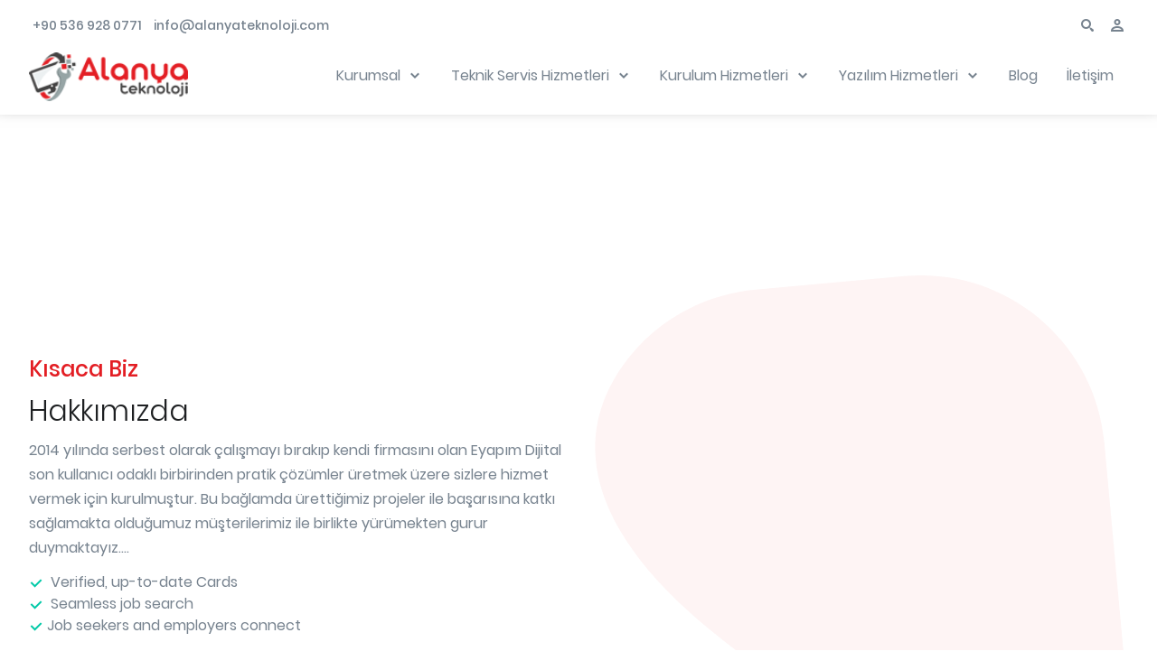

--- FILE ---
content_type: text/html; charset=UTF-8
request_url: https://www.alanyateknoloji.com/page/hakkimizda/
body_size: 4353
content:
<!DOCTYPE html><html xmlns="http://www.w3.org/1999/xhtml" dir="ltr" lang="tr-TR">
<head>
<meta charset="utf-8">
<title>Hakkımızda - Alanya Teknloji</title>
<meta name="keywords" content=""><meta http-equiv="Content-Language" content="tr" />
<meta name="description" content="">
<meta name="viewport" content="width=device-width, initial-scale=1, maximum-scale=1, user-scalable=0">
<meta name="apple-mobile-web-app-capable" content="yes">
<meta name="dcterms.rights" content="Alanya Teknloji &copy; All Rights Reserved">
<meta name="robots" content="index">
<meta name="robots" content="follow">
<meta name="revisit-after" content="1 day">
<meta name="generator" content="Eyapım">
<link rel="shortcut icon" href="https://www.alanyateknoloji.com/assets/favicon.ico" type="image/x-icon">
<script type="text/javascript" src="https://www.alanyateknoloji.com/assets/jquery.js"></script>
<script type="text/javascript" src="https://www.alanyateknoloji.com/assets/global.js"></script>
<link href="https://www.alanyateknoloji.com/view/front/themes/master/cache/master_main_ltr.css" rel="stylesheet" type="text/css">
<link href="https://www.alanyateknoloji.com/view/front/themes/master/plugins/cache/master_plugins_main_ltr.css" rel="stylesheet" type="text/css">
<link href="https://www.alanyateknoloji.com/view/front/themes/master/modules/cache/master_modules_main_ltr.css" rel="stylesheet" type="text/css">
<script type="text/javascript" src="https://www.alanyateknoloji.com/view/front/themes/master/plugins/cache/master_plugins_main.js"></script>
<script type="text/javascript" src="https://www.alanyateknoloji.com/view/front/themes/master/modules/cache/master_modules_main.js"></script>
</head>
<body class="page_page">
<header id="header">
  <div class="wojo-grid">
    <div class="top-bar">
      <div class="row align-middle">
        <!--Lang Switcher-->
        
        <div class="columns shrink screen-hide content-center">
          <a class="wojo small secondary circular icon button" href="tel:00905369280771">
          <div class="item">+90 536 928 0771</div>
          
          </a>
          
		  <a class="wojo small secondary circular icon button">
          <div class="item">info@alanyateknoloji.com</div>
          
          </a>
          
        </div>
<div class="columns shrink mobile-hide">
          <a class="wojo small secondary circular icon button" href="tel:00905369280771">
          <div class="item">+90 536 928 0771</div>
          
          </a>
          
          
          
          </a>
		  <a class="wojo small secondary circular icon button">
          <div class="item">info@alanyateknoloji.com</div>
          
          </a>
          
        </div>
        
        <!--Lang Switcher End-->
        
        <div class="columns content-right mobile-hide">
          <div class="wojo horizontal list">
                        <div class="item">
              <a href="https://www.alanyateknoloji.com/arama/" class="item wojo small secondary circular icon button"><i class="icon find"></i></a>
            </div>
            
            <!--digishop cart-->
            
            <!--shop cart-->
                        
            <!--Show Login-->
                        <div class="item">
                            <a href="https://hesap.eyapim.com" class="wojo small secondary circular icon button"><i class="icon user"></i></a>
                          </div>
                        <!--Show Login End-->
            
          </div>
        </div>
      </div>
    </div>
    <div class="bottom-bar">
      <div class="row align-middle">
        <div class="columns shrink mobile-80 phone-80">
          <a href="https://www.alanyateknoloji.com/" class="logo"><img src="https://www.alanyateknoloji.com/uploads/XsoN5TOyW79aAZTfTPhqNzL0.png" alt="Alanya Teknloji"></a>
        </div>
        <div class="columns mobile-20 screen-hide tablet-hide phone-20 content-right"><a href="#" class="menu-mobile"></a>
        </div>
        <div class="columns mobile-100 phone-100 content-right">
          <nav class="menu"><ul class="top-menu" id="main-menu">
<li class="nav-item"><a href="#"><i class="puzzle piece icon"></i><strong>Kurumsal</strong></a><ul class="menu-submenu">
<li class="nav-submenu-item"><a href="https://www.alanyateknoloji.com/page/hakkimizda" class="active"><i class="globe icon"></i>Hakkımızda</a></li>
<li class="nav-submenu-item"><a href="https://www.alanyateknoloji.com/page/sikca-sorulan-sorular" class="normal"><i class="help icon"></i>Sıkça Sorulan Sorular</a></li>
<li class="nav-submenu-item"><a href="https://www.eyapim.com/page/odeme-bilgileri/" target="">Ödeme Bilgileri</a></li>
<li class="nav-submenu-item"><a href="#"><i class="grid layout icon"></i>Referanslar</a></li>
</ul>
</li>
<li class="nav-item"><a href="https://www.alanyateknoloji.com/page/hizmetlerimiz" class="normal"><strong>Teknik Servis Hizmetleri</strong></a><ul class="menu-submenu">
<li class="nav-submenu-item"><a href="https://www.alanyateknoloji.com/page/alanya-bilgisayar-teknik-servis" class="normal">Bilgisayar Teknik Servis</a></li>
<li class="nav-submenu-item"><a href="https://www.alanyateknoloji.com/page/alanya-laptop-teknik-servis" class="normal">Laptop Teknik Servis</a></li>
<li class="nav-submenu-item"><a href="https://www.alanyateknoloji.com/page/alanya-cep-telefonu-teknik-servis" class="normal">Cep Telefonu Teknik Servis</a></li>
<li class="nav-submenu-item"><a href="https://www.alanyateknoloji.com/page/alanya-tablet-teknik-servis" class="normal">Talbet Teknik Servis</a></li>
<li class="nav-submenu-item"><a href="https://www.alanyateknoloji.com/page/alanya-yazici-ve-kartus-dolum" class="normal">Yazıcı ve Kartuş Dolum</a></li>
</ul>
</li>
<li class="nav-item"><a href="https://www.alanyateknoloji.com/page/sitemap" class="normal"><strong>Kurulum Hizmetleri</strong></a><ul class="menu-submenu">
<li class="nav-submenu-item"><a href="https://www.alanyateknoloji.com/page/alanya-kamera-guvenlik-sistemleri" class="normal">Güvenlik Kamera Sistemleri</a></li>
<li class="nav-submenu-item"><a href="https://www.alanyateknoloji.com/page/alanya-uydu-tv-sistemleri" class="normal">Uydu TV Sistemleri</a></li>
<li class="nav-submenu-item"><a href="https://www.alanyateknoloji.com/page/alanya-ag-network-sistemleri" class="normal">Wifi & Network Sistemleri</a></li>
<li class="nav-submenu-item"><a href="https://www.alanyateknoloji.com/page/sitemap" class="normal">Alarm - Güvenlik Sistemleri</a></li>
</ul>
</li>
<li class="nav-item"><a href="https://www.alanyateknoloji.com/page/sitemap" class="normal"><strong>Yazılım Hizmetleri</strong></a><ul class="menu-submenu">
<li class="nav-submenu-item"><a href="https://www.alanyateknoloji.com/page/alanya-web-tasarim-hizmetleri" class="normal">Web Tasarım Hizmetleri</a></li>
<li class="nav-submenu-item"><a href="https://www.alanyateknoloji.com/page/alanya-ticari-otomasyon-programlari" class="normal">Otomasyon Programları</a></li>
</ul>
</li>
<li class="nav-item"><a href="https://www.eyapim.com/blog" target=""><strong>Blog</strong></a></li>
<li class="nav-item"><a href="https://www.alanyateknoloji.com/page/iletisim" class="normal"><i class="mail icon"></i><strong>İletişim</strong></a></li>
</ul>
</nav>
        </div>
      </div>
    </div>
  </div>
</header>
<!-- Page Content-->
<main>
  <!-- Validate page access-->
    <!-- Run page-->
  <div class="section" style="padding:60px 0">
  <div class="wojo-grid">
    <div class="row gutters align-middle">
      <div class="columns screen-50 tablet-50 mobile-100 phone-100">
        <div data-weditable="true" class="">
  <div data-weditable="true" class="">  
    <div data-weditable="true" class="">  
      <div data-weditable="true" class="">  
        <h4 class="wojo primary text">
          Kısaca Biz
        </h4>
        <h2>
           Hakkımızda
        </h2>
        <p>
          2014 yılında serbest olarak çalışmayı bırakıp kendi firmasını olan Eyapım Dijital son kullanıcı odaklı birbirinden pratik çözümler üretmek üzere sizlere hizmet vermek için kurulmuştur. Bu bağlamda ürettiğimiz projeler ile başarısına katkı sağlamakta olduğumuz müşterilerimiz ile birlikte yürümekten gurur duymaktayız....
        </p>
        <div class="wojo text secondary list">  
          <div class="item">  
            <i class="icon positive check">
              
            </i> Verified, up-to-date Cards
          </div>
          <div class="item">  
            <i class="icon positive check">
              
            </i> Seamless job search
          </div>
          <div class="item">  
            <i class="icon positive check">
              
            </i>Job seekers and employers connect
          </div>
        </div>
      </div>
    </div>
  </div></div>
      </div>
      <div class="columns screen-50 tablet-50 mobile-100 phone-100">
        <figure>
          <svg xmlns="http://www.w3.org/2000/svg" xmlns:xlink="http://www.w3.org/1999/xlink" viewBox="0 0 614.8 747.7">
            <path class="wojo primary fill" opacity=".05" d="M186.9,138.9C125.8,144.5,69.7,176,34.4,226c-54.3,76.8-67.1,204.7,193.8,371.7c411.5,263.5,387.9,6,382.7-30.6 c-0.5-3.6-0.9-7.2-1.3-10.7l-22.1-241.9C576.8,198.3,474,112.7,357.7,123.3L186.9,138.9z"></path>
            <g>
              <defs>
                <path id="a" d="M168.6,729.7L168.6,729.7c135.8,53,290.2-14.8,343.2-150.6l85-217.9C649.8,225.4,582,71,446.2,18l0,0 C310.4-34.9,156,32.8,103,168.6L18,386.5C-34.9,522.3,32.8,676.7,168.6,729.7z"></path>
              </defs>
              <clipPath id="b">
                
              </clipPath>
              <g style="clip-path:url(#b);">
                
                
              </g>
            </g>
            <circle class="wojo negative fill" cx="126.3" cy="693.8" r="16.3"></circle>
            <circle class="wojo positive fill" cx="132.9" cy="632.6" r="10.6"></circle>
            <circle class="wojo primary fill" cx="77" cy="655.9" r="21.6"></circle>
            <circle class="wojo warning fill" cx="38.8" cy="708.1" r="3.9"></circle>
          </svg>
        </figure>
      </div>
    </div>
  </div>
</div><div class="section" style="padding:60px 0">
  <div class="wojo-grid">
    <div class="row gutters align-middle">
      <div class="columns screen-50 tablet-50 mobile-100 phone-100">
        <figure>
          <svg xmlns="http://www.w3.org/2000/svg" xmlns:xlink="http://www.w3.org/1999/xlink" viewBox="0 0 614.8 747.7">
            <path class="wojo primary fill" opacity=".05" d="M428.5,138.9C489.6,144.5,545.6,176,581,226c54.3,76.8,67.1,204.7-193.8,371.7c-411.5,263.5-387.9,6-382.7-30.6
                      c0.5-3.6,0.9-7.2,1.3-10.7l22.1-241.9c10.6-116.2,113.5-201.8,229.8-191.1L428.5,138.9z"></path>
            <g>
              <defs>
                <path id="a" d="M446.2,729.7L446.2,729.7C310.4,782.7,156,714.9,103,579.1L18,361.2C-34.9,225.4,32.8,71,168.6,18l0,0
                          c135.8-53,290.2,14.8,343.2,150.6l85,217.9C649.8,522.3,582,676.7,446.2,729.7z"></path>
              </defs>
              <clipPath id="b">
                
              </clipPath>
              <g style="clip-path:url(#b);">
                
                
              </g>
            </g>
            <circle class="wojo negative fill" cx="488.6" cy="693.8" r="16.3"></circle>
            <circle class="wojo positive fill" cx="482" cy="632.6" r="10.6"></circle>
            <circle class="wojo primary fill" cx="537.8" cy="655.9" r="21.6"></circle>
            <circle class="wojo warning fill" cx="576" cy="708.1" r="3.9"></circle>
          </svg>
        </figure>
      </div>
      <div class="columns screen-50 tablet-50 mobile-100 phone-100">
        <div data-weditable="true" class="">
  <div data-weditable="true" class="">  
    <h4 class="wojo primary text">
      Nasıl Çalışıyoruz
    </h4>
    <p class="">  
      <br>
    </p>
    <p class="">
      Bilişim çağında siz değerli müşterilerimizin ihtiyaçlarını tek elden karşılamaya çalışarak tüm dijital hizmetlerde faaliyet göstermekteyiz. Bu bağlamda projelendirme, çözümleme ve sonuçlandırma gibi hususları en doğru ve en pratik şekilde sizlere çözüm olarak sunmaktayız. Gerek web tasarım, gerek dijital pazarlama, gerek ise aklınıza gelebilecek her interaktif platform konularında sizlere destek vermekte ve bu bilgi birikimi ile en verimli çözümleri sizlere sunmaktayız.
    </p>
  </div></div>
      </div>
    </div>
  </div>
</div>



<div class="section relative" style="background-color: #f8f9fa ;padding:32px 0 164px 0">
  <div class="wojo-grid">
    <div class="row gutters align-center">
      <div class="columns screen-40 tablet-60 mobile-100 phone-100">
        <div class="content-center" data-weditable="true">
  <div class="content-center" data-weditable="true">  
    <div class="margin-bottom">  
      <span class="wojo white icon passive circular button" data-type="button">  
       <img src="https://www.alanyateknoloji.com/uploads/5ozDQwEIfFI8bmNkLRN2KDQZ.png" alt="eyapım logo">
          
        
      </span>
    </div>
    <div class="margin-bottom">  
      <h2 class="wojo primary text">  
        <span class="wojo semi text">Bize </span>ihtiyacınız mı var?</h2>
      <p class="">
        Dilerseniz web sitemiz üzeriden, diler iseniz iletişim sayfasındaki bilgilerimiz üzerinden bizlere bulaşabilirsiniz.
      </p>
    </div>
    <a class="wojo primary inverted rounded wide button" data-type="button">İletişime Geç</a></div></div>
      </div>
    </div>
  </div>
  <figure class="absolute" style="bottom:0;left:0;width:100%">
    <svg preserveAspectRatio="none" xmlns="http://www.w3.org/2000/svg" viewBox="0 150 512 200" width="100%" height="200px">
      <path fill="#fff" d="M38.6 264.9S111.8 196 188 236.5c131.9 70.3 193.4-3.9 250.3-9.5 83-8.1 121.8 34 121.8 34v107l-521.4.3V264.9z" opacity=".4"></path>
      <path fill="#fffefe" d="M-72 267s70.2-69.7 146.3-29.1c131.9 70.3 193.4-3.9 250.3-9.5 83-8.1 119.4 32.4 119.4 32.4v108.8l-516 .4V267z" opacity=".4"></path>
      <path fill="#fff" d="M-72 302s94.3-90.3 204-54.7c139.7 45.4 190 12.3 250.3-9.5C472.9 205.1 560 311 560 311v74H-72v-83z"></path>
    </svg>
  </figure>
</div>  
  <!-- Parse javascript -->
          </main><!-- Footer -->
<footer>

  <div class="wojo-grid">
    <div class="row align-middle horizontal-gutters">
      <div class="columns shrink phone-hide">
        <div class="wojo white semi medium text">+90 536 928 0771</div>
        <span class="wojo white thin text">Teknik Destek</span></div>
      
      <div class="columns shrink phone-hide">
        <div class="wojo white semi medium text">info@alanyateknoloji.com</div>
        <span class="wojo white thin text">E-Posta Adresi</span></div>
      <div class="columns content-right">
        <div class="wojo inverted horizontal list">
          <a class="item" href="https://www.alanyateknoloji.com/page/hakkimizda">Hakkımızda</a>
          <a class="item" href="https://www.alanyateknoloji.com/page/hizmetlerimiz">Hizmetlerimiz</a>
          <a class="item" href="https://www.alanyateknoloji.com/page/iletisim">Bize Ulaşın</a>
        </div>
        <div>
          <div class="wojo inverted horizontal list">
            <a class="item" href="https://www.alanyateknoloji.com/page/gizlilik-politikasi">Gizlilik Politikası</a>
            <a class="item" href="https://www.alanyateknoloji.com/page/sikca-sorulan-sorular">Sıkça Sorulan Sorular</a>
			<a class="item" href="https://app.alanyateknoloji.com/">Müşteri Paneli</a>
            
          </div>
        </div>
      </div>
    </div>
    <div class="wojo inverted divider"></div>
    <div class="copy content-center">
      <div class="footer-logo">
        <a style="color: white;" href="https://yazilimkobi.com" class="logo"><img src="https://yazilimkobi.com/logo-footer-w.png" alt="Yazılım Kobi Logo"> Tarafından Geliştirilmiştir.</a>
      </div>
     </div>
  </div>
</footer>
<a href="#" id="back-to-top" title="Back to top"><i class="icon long arrow up"></i></a>
<script type="text/javascript" src="https://www.alanyateknoloji.com/view/front/themes/master/js/master.js"></script>
<script type="text/javascript"> 
// <![CDATA[  
$(document).ready(function() {
    $.Master({
		url: "https://www.alanyateknoloji.com/view/front",
		surl: "https://www.alanyateknoloji.com",
        weekstart: 1,
		ampm: 0,
        lang: {
            monthsFull: [ "Ocak","Şubat","Mart","Nisan","Mayıs","Haziran","Temmuz","Ağustos","Eylül","Ekim","Kasım","Aralık" ],
            monthsShort: [ "Oca","Şub","Mar","Nis","May","Haz","Tem","Ağu","Eyl","Eki","Kas","Ara" ],
            weeksFull: [ "Pazar","Pazartesi","Salı","Çarşamba","Perşembe","Cuma","Cumartesi" ],
            weeksShort: [ "Paz","Pzt","Sal","Çar","Per","Cum","Cmt" ],
			weeksMed: [ "Paz","Pzt","Sal","Çar","Per","Cum","Cmt" ],
            button_text: "Dosya Yükle...",
            empty_text: "No file...",
			sel_pic: "Select Image",
        }
    });
	});
// ]]>
</script>
</body></html>

--- FILE ---
content_type: text/css
request_url: https://www.alanyateknoloji.com/view/front/themes/master/cache/master_main_ltr.css
body_size: 52912
content:
:root {
    font-size: 16px
}

*,*::before,*::after {
    box-sizing: inherit
}

::selection {
    color: #fff;
    background-color: #e31e24
}

html {
    font-family: sans-serif;
    -webkit-text-size-adjust: 100%;
    -ms-text-size-adjust: 100%;
    touch-action: manipulation;
    box-sizing: border-box
}

body {
    margin: 0;
    -webkit-text-size-adjust: 100%;
    -ms-text-size-adjust: none;
    height: 100%;
    line-height: 1.5;
    -webkit-font-smoothing: antialiased;
    -moz-osx-font-smoothing: grayscale;
    -moz-font-feature-settings: "liga", "kern";
    text-rendering: optimizelegibility
}

html.ios {
    overflow-x: hidden;
    -webkit-overflow-scrolling: touch
}

html.ios,html.ios body {
    height: initial !important
}

article,aside,details,figcaption,figure,footer,header,hgroup,nav,section,summary {
    display: block
}

audio,canvas,video {
    display: inline-block
}

video {
    width: 100%;
    height: auto
}

audio:not([controls]) {
    display: none !important;
    height: 0
}

[hidden] {
    display: none
}

a:focus {
    outline: thin dotted
}

a:active,a:hover {
    outline: 0
}

h1,h2,h3,h4,h5,h6,p {
    margin: 0
}

abbr[title] {
    border-bottom: 1px dotted
}

b,strong {
    font-weight: bold
}

dfn {
    font-style: italic
}

mark {
    background: #ff0;
    color: #000
}

code,kbd,pre,samp {
    font-family: Monaco, Menlo, Consolas, "Courier New", monospace
}

pre {
    white-space: pre;
    white-space: pre-wrap;
    word-wrap: break-word
}

code {
    display: block;
    padding: 9.5px;
    font-size: 13px;
    line-height: 1.428571429;
    word-break: break-all;
    word-wrap: break-word;
    color: #333;
    background-color: #f5f5f5;
    border-left: 5px solid #ccc;
    border-radius: 4px;
    margin-top: 10px;
    margin-right: 0;
    margin-bottom: 10px;
    margin-left: 0
}

pre {
    display: block;
    padding: 9.5px;
    margin: 0 0 10px;
    font-size: 13px;
    line-height: 1.428571429;
    word-break: break-all;
    word-wrap: break-word;
    color: #333;
    background-color: #f5f5f5;
    border-left: 5px solid #ccc;
    border-radius: 4px
}

blockquote {
    background: #F9F9F9;
    border-radius: 0.188rem;
    padding: 1em 2em;
    position: relative
}

blockquote p {
    font-family: "georgia", "times new roman", "times", serif;
    font-size: 1.25em;
    font-style: italic;
    line-height: 170%;
    margin-left: 1em
}

blockquote small {
    margin-top: 1em;
    display: inline-block;
    font-size: 1em
}

blockquote p:first-child:before {
    color: #CCCCCC;
    content: "\e108";
    font-family: 'WojoIcons';
    font-size: 1.5em;
    left: 0;
    position: absolute;
    top: .5em
}

blockquote p:last-child:after {
    bottom: 2px;
    color: #CCCCCC;
    content: "\e108";
    font-family: 'WojoIcons';
    font-size: 22px;
    position: absolute;
    right: 10px
}

blockquote p:last-child {
    padding: 0
}

blockquote.pullquote.alignright {
    margin-left: 20px;
    display: inline;
    float: right
}

blockquote.pullquote {
    width: 40%
}

.clip {
    overflow: hidden;
    white-space: nowrap;
    text-overflow: ellipsis
}

small {
    font-size: 80%
}

sub,sup {
    font-size: 75%;
    line-height: 0;
    position: relative;
    vertical-align: baseline
}

sup {
    top: -0.5em
}

sub {
    bottom: -0.25em
}

cite {
    font-style: normal
}

img {
    border: 0 none;
    vertical-align: top;
    width: auto;
    max-width: 100%;
    max-height: auto
}

svg:not(:root) {
    overflow: hidden
}

figure {
    margin: 0;
    line-height: 0;
    position: relative
}

fieldset {
    border: 1px solid silver;
    margin: 0;
    padding: .35em .625em .75em
}

legend {
    border: 0;
    padding: 0
}

.clearfix:after {
    content: ".";
    display: block;
    height: 0;
    clear: both;
    visibility: hidden;
    zoom:1}

.flex-video {
    height: 0;
    margin-bottom: 0.88889rem;
    overflow: hidden;
    padding-bottom: 67.5%;
    padding-top: 1.38889rem;
    position: relative
}

.flex-video.widescreen {
    padding-bottom: 56.34%
}

.flex-video.vimeo {
    padding-top: 0
}

.flex-video iframe,.flex-video object,.flex-video embed,.flex-video video {
    height: 100%;
    left: 0;
    position: absolute;
    top: 0;
    width: 100%
}

.flex-block {
    display: flex
}

.not-allowed {
    cursor: not-allowed
}

.content-left {
    text-align: left
}

.content-center {
    text-align: center
}

.content-right {
    text-align: right
}

.show-all {
    display: inherit
}

.hide-all {
    display: none
}

.hidden {
    visibility: hidden
}

.relative {
    position: relative
}

.absolute {
    position: absolute
}

.push-right {
    float: right
}

.wojo-grid {
    width: auto;
    max-width: 1280px;
    margin: 0 auto
}

.vertical-padding {
    padding: 2em 0
}

.horizontal-padding {
    padding: 0 2em
}

.half-padding {
    padding: 1rem
}

.half-vertical-padding {
    padding: 1rem 0
}

.half-horizontal-padding {
    padding: 0 1rem
}

.half-top-padding {
    padding-top: 1rem
}

.half-bottom-padding {
    padding-bottom: 1rem
}

.half-left-padding {
    padding-left: 1rem
}

.half-right-padding {
    padding-right: 1rem
}

.padding-right {
    padding-right: 2rem
}

.padding-left {
    padding-left: 2rem
}

.padding-top {
    padding-top: 2rem
}

.padding-bottom {
    padding-bottom: 2rem
}

.padding {
    padding: 2rem
}

.double-padding {
    padding: 4rem
}

.double-vertical-padding {
    padding: 4rem 0
}

.double-horizontal-padding {
    padding: 0 4rem
}

.vertical-margin {
    margin: 2rem 0
}

.horizontal-margin {
    margin: 0 2rem
}

.half-margin {
    margin: 1rem
}

.half-vertical-margin {
    margin: 1rem 0
}

.half-horizontal-margin {
    margin: 0 1rem
}

.half-top-margin {
    margin-top: 1rem
}

.half-bottom-margin {
    margin-bottom: 1rem
}

.half-left-margin {
    margin-left: 1rem
}

.half-right-margin {
    margin-right: 1rem
}

.margin-right {
    margin-right: 2rem
}

.margin-left {
    margin-left: 2rem
}

.margin-top {
    margin-top: 2rem
}

.margin-bottom {
    margin-bottom: 2rem
}

.margin {
    margin: 2rem
}

.row {
    display: flex;
    flex-flow: row wrap
}

.row .row {
    max-width: none
}

.row.blocks {
    flex-direction: row;
    flex-wrap: wrap;
    justify-content: center;
    align-content: flex-start;
    align-items: flex-start
}

.row.blocks > .columns,.row.blocks > .column {
    flex: 0 1 auto;
    -ms-grid-row-align: auto;
    align-self: auto
}

.row.double-gutters,.row.double-horizontal-gutters {
    margin-left: -4em
}

.row.gutters,.row.horizontal-gutters {
    margin-left: -2em
}

.row.half-gutters,.row.half-horizontal-gutters {
    margin-left: -1em
}

.row.double-gutters > .column,.row.double-gutters > .columns {
    padding-left: 4em;
    margin-bottom: 4em
}

.row.gutters > .column.divider::after,.row.gutters > .columns.divider::after,.row.half-gutters > .column.divider::after,.row.half-gutters > .columns.divider::after,.row.double-gutters > .column.divider::after,.row.double-gutters > .columns.divider::after {
    position: absolute;
    top: 10%;
    left: 2rem;
    height: 80%;
    border-left: 1px solid #e7eaf3;
    content: ""
}

.row.gutters > .column.divider::after,.row.gutters > .columns.divider::after {
    ;left: 1rem
}

.row.half-gutters > .column.divider::after,.row.half-gutters > .columns.divider::after {
    left: .5rem
}

.row.gutters > .column,.row.gutters > .columns {
    padding-left: 2em;
    margin-bottom: 2em
}

.row.half-gutters > .column,.row.half-gutters > .columns {
    padding-left: 1em;
    margin-bottom: 1em
}

.row.double-horizontal-gutters > .column,.row.double-horizontal-gutters > .columns,.row.horizontal-gutters > .column,.row.horizontal-gutters > .columns,.row.half-horizontal-gutters > .column,.row.half-horizontal-gutters > .columns {
    padding-left: 4em;
    margin-bottom: 0
}

.row.horizontal-gutters > .column,.row.horizontal-gutters > .columns {
    padding-left: 2em
}

.row.half-horizontal-gutters > .column,.row.half-horizontal-gutters > .columns {
    padding-left: 1em
}

.row.double-vertical-gutters > .column,.row.double-vertical-gutters > .columns,.row.vertical-gutters > .column,.row.vertical-gutters > .columns,.row.half-vertical-gutters > .column,.row.half-vertical-gutters > .columns {
    padding-left: 0;
    margin-bottom: 4em
}

.row.vertical-gutters > .column,.row.vertical-gutters > .columns {
    margin-bottom: 2em
}

.row.half-vertical-gutters > .column,.row.half-vertical-gutters > .columns {
    margin-bottom: 1em
}

.row.no-gutters > .column,.row.no-gutters > .columns {
    margin-bottom: 0
}

.row.no-all-gutters > .column,.row.no-all-gutters > .columns {
    margin-bottom: 0;
    padding-left: 0
}

.column,.columns {
    flex: 1 1 0px;
    min-width: 0
}

.column.row.row,.row.row.columns {
    float: none;
    display: block
}

.row > .column.row.row,.row .row.row.columns {
    padding-left: 0;
    padding-right: 0;
    margin-left: 0;
    margin-right: 0
}

.shrink {
    flex: 0 0 auto;
    max-width: 100%
}

.column.align-top,.align-top.columns {
    align-self: flex-start
}

.column.align-bottom,.align-bottom.columns {
    align-self: flex-end
}

.column.align-middle,.align-middle.columns {
    -ms-grid-row-align: center;
    align-self: center
}

.column.align-stretch,.align-stretch.columns {
    -ms-grid-row-align: stretch;
    align-self: stretch
}

.align-right {
    justify-content: flex-end
}

.align-center {
    justify-content: center
}

.align-justify {
    justify-content: space-between
}

.align-spaced {
    justify-content: space-around
}

.align-top {
    align-items: flex-start
}

.align-self-top {
    align-self: flex-start
}

.align-bottom {
    align-items: flex-end
}

.align-self-bottom {
    align-self: flex-end
}

.align-middle {
    align-items: center
}

.align-self-middle {
    -ms-grid-row-align: center;
    align-self: center
}

.align-stretch {
    align-items: stretch
}

.align-self-stretch {
    -ms-grid-row-align: stretch;
    align-self: stretch
}

@media screen and (min-width: 64.063em) {
    .wojo-grid {
        padding:0 2rem
    }

    .screen-10 {
        flex: 0 0 10%;
        max-width: 10%
    }

    .screen-offset-0 {
        margin-left: 0%
    }

    .screen-20 {
        flex: 0 0 20%;
        max-width: 20%
    }

    .screen-25 {
        flex: 0 0 25%;
        max-width: 25%
    }

    .screen-offset-10 {
        margin-left: 10%
    }

    .screen-30 {
        flex: 0 0 30%;
        max-width: 30%
    }

    .screen-33 {
        flex: 0 0 Calc(100% / 3);
        max-width: Calc(100% / 3)
    }

    .screen-35 {
        flex: 0 0 35%;
        max-width: 35%
    }

    .screen-offset-20 {
        margin-left: 20%
    }

    .screen-40 {
        flex: 0 0 40%;
        max-width: 40%
    }

    .screen-offset-30 {
        margin-left: 30%
    }

    .screen-50 {
        flex: 0 0 50%;
        max-width: 50%
    }

    .screen-offset-40 {
        margin-left: 40%
    }

    .screen-60 {
        flex: 0 0 60%;
        max-width: 60%
    }

    .screen-65 {
        flex: 0 0 65%;
        max-width: 65%
    }

    .screen-offset-50 {
        margin-left: 50%
    }

    .screen-70 {
        flex: 0 0 70%;
        max-width: 70%
    }

    .screen-75 {
        flex: 0 0 75%;
        max-width: 75%
    }

    .screen-offset-60 {
        margin-left: 60%
    }

    .screen-80 {
        flex: 0 0 80%;
        max-width: 80%
    }

    .screen-offset-70 {
        margin-left: 70%
    }

    .screen-90 {
        flex: 0 0 90%;
        max-width: 90%
    }

    .screen-offset-80 {
        margin-left: 80%
    }

    .screen-100 {
        flex: 0 0 100%;
        max-width: 100%
    }

    .screen-offset-90 {
        margin-left: 90%
    }

    .screen-block-1, .screen-block-2, .screen-block-3, .screen-block-4, .screen-block-5, .screen-block-6, .screen-block-7, .screen-block-8 {
        flex-wrap: wrap
    }

    .screen-block-1 > .column {
        flex: 0 0 100%;
        max-width: 100%
    }

    .screen-block-2 > .column {
        flex: 0 0 50%;
        max-width: 50%
    }

    .screen-block-3 > .column {
        flex: 0 0 Calc(100% / 3);
        max-width: Calc(100% / 3)
    }

    .screen-block-4 > .column {
        flex: 0 0 25%;
        max-width: 25%
    }

    .screen-block-5 > .column {
        flex: 0 0 20%;
        max-width: 20%
    }

    .screen-block-6 > .column {
        flex: 0 0 Calc(100% / 6);
        max-width: Calc(100% / 6)
    }

    .screen-block-7 > .column {
        flex: 0 0 Calc(100% / 7);
        max-width: Calc(100% / 7)
    }

    .screen-block-8 > .column {
        flex: 0 0 12.5%;
        max-width: 12.5%
    }

    .screen-order-1 {
        order: 1
    }

    .screen-order-2 {
        order: 2
    }

    .screen-order-3 {
        order: 3
    }

    .screen-order-4 {
        order: 4
    }

    .screen-order-5 {
        order: 5
    }

    .screen-order-6 {
        order: 6
    }

    .screen-content-left {
        text-align: left
    }

    .screen-content-center {
        text-align: center
    }

    .screen-content-right {
        text-align: right
    }

    .screen-right-divider {
        box-shadow: inset -1px 0 0 0 #DDDDDD
    }

    .screen-left-divider {
        box-shadow: inset 1px 0 0 0 #DDDDDD
    }

    .screen-hide {
        display: none !important
    }
}

@media screen and (min-width: 40.625em) and (max-width:64em) and (orientation :landscape) {
    .wojo-grid {
        padding:0 1.75rem
    }

    .tablet-10 {
        flex: 0 0 10%;
        max-width: 10%
    }

    .tablet-offset-0 {
        margin-left: 0%
    }

    .tablet-20 {
        flex: 0 0 20%;
        max-width: 20%
    }

    .tablet-25 {
        flex: 0 0 25%;
        max-width: 25%
    }

    .tablet-offset-10 {
        margin-left: 10%
    }

    .tablet-30 {
        flex: 0 0 30%;
        max-width: 30%
    }

    .tablet-offset-20 {
        margin-left: 20%
    }

    .tablet-40 {
        flex: 0 0 40%;
        max-width: 40%
    }

    .tablet-offset-30 {
        margin-left: 30%
    }

    .tablet-50 {
        flex: 0 0 50%;
        max-width: 50%
    }

    .tablet-offset-40 {
        margin-left: 40%
    }

    .tablet-60 {
        flex: 0 0 60%;
        max-width: 60%
    }

    .tablet-offset-50 {
        margin-left: 50%
    }

    .tablet-70 {
        flex: 0 0 70%;
        max-width: 70%
    }

    .tablet-75 {
        flex: 0 0 75%;
        max-width: 75%
    }

    .tablet-offset-60 {
        margin-left: 60%
    }

    .tablet-80 {
        flex: 0 0 80%;
        max-width: 80%
    }

    .tablet-offset-70 {
        margin-left: 70%
    }

    .tablet-90 {
        flex: 0 0 90%;
        max-width: 90%
    }

    .tablet-offset-80 {
        margin-left: 80%
    }

    .tablet-100 {
        flex: 0 0 100%;
        max-width: 100%
    }

    .tablet-offset-9 {
        margin-left: 90%
    }

    .tablet-block-1, .tablet-block-2, .tablet-block-3, .tablet-block-4, .tablet-block-5, .tablet-block-6, .tablet-block-7, .tablet-block-8 {
        flex-wrap: wrap
    }

    .tablet-block-1 > .column {
        flex: 0 0 100%;
        max-width: 100%
    }

    .tablet-block-2 > .column {
        flex: 0 0 50%;
        max-width: 50%
    }

    .tablet-block-3 > .column {
        flex: 0 0 Calc(100% / 3);
        max-width: Calc(100% / 3)
    }

    .tablet-block-4 > .column {
        flex: 0 0 25%;
        max-width: 25%
    }

    .tablet-block-5 > .column {
        flex: 0 0 20%;
        max-width: 20%
    }

    .tablet-block-6 > .column {
        flex: 0 0 Calc(100% / 6);
        max-width: Calc(100% / 6)
    }

    .tablet-block-7 > .column {
        flex: 0 0 Calc(100% / 7);
        max-width: Calc(100% / 7)
    }

    .tablet-block-8 > .column {
        flex: 0 0 12.5%;
        max-width: 12.5%
    }

    .tablet-order-1 {
        order: 1
    }

    .tablet-order-2 {
        order: 2
    }

    .tablet-order-3 {
        order: 3
    }

    .tablet-order-4 {
        order: 4
    }

    .tablet-order-5 {
        order: 5
    }

    .tablet-order-6 {
        order: 6
    }

    .tablet-right-divider {
        box-shadow: inset -1px 0 0 0 #DDDDDD
    }

    .tablet-left-divider {
        box-shadow: inset 1px 0 0 0 #DDDDDD
    }

    .tablet-hide {
        display: none !important
    }
}

@media screen and (max-width: 48.063em) {
    .wojo-grid {
        padding:0 1.5rem
    }

    .mobile-10 {
        flex: 0 0 10%;
        max-width: 10%
    }

    .mobile-offset-0 {
        margin-left: 0%
    }

    .mobile-20 {
        flex: 0 0 20%;
        max-width: 20%
    }

    .mobile-25 {
        flex: 0 0 25%;
        max-width: 25%
    }

    .mobile-offset-10 {
        margin-left: 10%
    }

    .mobile-30 {
        flex: 0 0 30%;
        max-width: 30%
    }

    .mobile-offset-20 {
        margin-left: 20%
    }

    .mobile-40 {
        flex: 0 0 40%;
        max-width: 40%
    }

    .mobile-offset-30 {
        margin-left: 30%
    }

    .mobile-50 {
        flex: 0 0 50%;
        max-width: 50%
    }

    .mobile-offset-40 {
        margin-left: 40%
    }

    .mobile-60 {
        flex: 0 0 60%;
        max-width: 60%
    }

    .mobile-offset-50 {
        margin-left: 50%
    }

    .mobile-70 {
        flex: 0 0 70%;
        max-width: 70%
    }

    .mobile-75 {
        flex: 0 0 75%;
        max-width: 75%
    }

    .mobile-offset-60 {
        margin-left: 60%
    }

    .mobile-80 {
        flex: 0 0 80%;
        max-width: 80%
    }

    .mobile-offset-70 {
        margin-left: 70%
    }

    .mobile-90 {
        flex: 0 0 90%;
        max-width: 90%
    }

    .mobile-offset-80 {
        margin-left: 80%
    }

    .mobile-100 {
        flex: 0 0 100%;
        max-width: 100%
    }

    .mobile-offset-90 {
        margin-left: 90%
    }

    .mobile-block-1, .mobile-block-2, .mobile-block-3, .mobile-block-4, .mobile-block-5, .mobile-block-6, .mobile-block-7, .mobile-block-8 {
        flex-wrap: wrap
    }

    .mobile-block-1 > .column {
        flex: 0 0 100%;
        max-width: 100%
    }

    .mobile-block-2 > .column {
        flex: 0 0 50%;
        max-width: 50%
    }

    .mobile-block-3 > .column {
        flex: 0 0 Calc(100% / 3);
        max-width: Calc(100% / 3)
    }

    .mobile-block-4 > .column {
        flex: 0 0 25%;
        max-width: 25%
    }

    .mobile-block-5 > .column {
        flex: 0 0 20%;
        max-width: 20%
    }

    .mobile-block-6 > .column {
        flex: 0 0 Calc(100% / 6);
        max-width: Calc(100% / 6)
    }

    .mobile-block-7 > .column {
        flex: 0 0 Calc(100% / 7);
        max-width: Calc(100% / 7)
    }

    .mobile-block-8 > .column {
        flex: 0 0 12.5%;
        max-width: 12.5%
    }

    .mobile-order-1 {
        order: 1
    }

    .mobile-order-2 {
        order: 2
    }

    .mobile-order-3 {
        order: 3
    }

    .mobile-order-4 {
        order: 4
    }

    .mobile-order-5 {
        order: 5
    }

    .mobile-order-6 {
        order: 6
    }

    .row.double-gutters, .row.double-horizontal-gutters {
        margin-left: -2em
    }

    .row.gutters, .row.horizontal-gutters {
        margin-left: -1em
    }

    .row.half-gutters, .row.half-horizontal-gutters {
        margin-left: -0.5em
    }

    .row.double-gutters > .column, .row.double-gutters > .columns {
        padding-left: 2em;
        margin-bottom: 2em
    }

    .row.gutters > .column, .row.gutters > .columns {
        padding-left: 1em;
        margin-bottom: 1em
    }

    .row.half-gutters > .column, .row.half-gutters > .columns {
        padding-left: 0.5em;
        margin-bottom: 0.5em
    }

    .row.double-horizontal-gutters > .column, .row.double-horizontal-gutters > .columns, .row.horizontal-gutters > .column, .row.horizontal-gutters > .columns, .row.half-horizontal-gutters > .column, .row.half-horizontal-gutters > .columns {
        padding-left: 2em;
        margin-bottom: 0
    }

    .row.horizontal-gutters > .column, .row.horizontal-gutters > .columns {
        padding-left: 1em
    }

    .row.half-horizontal-gutters > .column, .row.half-horizontal-gutters > .columns {
        padding-left: 0.5em
    }

    .row.double-vertical-gutters > .column, .row.double-vertical-gutters > .columns, .row.vertical-gutters > .column, .row.vertical-gutters > .columns, .row.half-vertical-gutters > .column, .row.half-vertical-gutters > .columns {
        padding-left: 0;
        margin-bottom: 2em
    }

    .row.vertical-gutters > .column, .row.vertical-gutters > .columns {
        margin-bottom: 1em
    }

    .row.half-vertical-gutters > .column, .row.half-vertical-gutters > .columns {
        margin-bottom: 0.5em
    }

    .row.half-gutters-mobile > .column, .row.half-gutters-mobile > .columns {
        padding-left: 1em;
        margin-bottom: 1em
    }

    .mobile-flex-hide, .mobile-hide {
        display: none !important
    }

    .mobile-content-left {
        text-align: left
    }

    .mobile-content-center {
        text-align: center
    }

    .mobile-content-right {
        text-align: right
    }

    .screen-right-divider, .tablet-right-divider, .screen-left-divider, .tablet-left-divider {
        box-shadow: none
    }

    .flex-block {
        display: block
    }
}

@media screen and (max-width: 30em) {
    .wojo-grid {
        padding:0 1rem
    }

    .phone-10 {
        flex: 0 0 10%;
        max-width: 10%
    }

    .phone-offset-0 {
        margin-left: 0%
    }

    .phone-20 {
        flex: 0 0 20%;
        max-width: 20%
    }

    .phone-25 {
        flex: 0 0 25%;
        max-width: 25%
    }

    .phone-offset-10 {
        margin-left: 10%
    }

    .phone-30 {
        flex: 0 0 30%;
        max-width: 30%
    }

    .phone-offset-20 {
        margin-left: 20%
    }

    .phone-40 {
        flex: 0 0 40%;
        max-width: 40%
    }

    .phone-offset-30 {
        margin-left: 30%
    }

    .phone-50 {
        flex: 0 0 50%;
        max-width: 50%
    }

    .phone-offset-40 {
        margin-left: 40%
    }

    .phone-60 {
        flex: 0 0 60%;
        max-width: 60%
    }

    .phone-offset-50 {
        margin-left: 50%
    }

    .phone-70 {
        flex: 0 0 70%;
        max-width: 70%
    }

    .phone-75 {
        flex: 0 0 75%;
        max-width: 75%
    }

    .phone-offset-60 {
        margin-left: 60%
    }

    .phone-80 {
        flex: 0 0 80%;
        max-width: 80%
    }

    .phone-offset-70 {
        margin-left: 70%
    }

    .phone-90 {
        flex: 0 0 90%;
        max-width: 90%
    }

    .phone-offset-80 {
        margin-left: 80%
    }

    .phone-100 {
        flex: 0 0 100%;
        max-width: 100%
    }

    .phone-offset-90 {
        margin-left: 90%
    }

    .phone-block-1, .phone-block-2, .phone-block-3, .phone-block-4, .phone-block-5, .phone-block-6, .phone-block-7, .phone-block-8 {
        flex-wrap: wrap
    }

    .phone-block-1 > .column {
        flex: 0 0 100%;
        max-width: 100%
    }

    .phone-block-2 > .column {
        flex: 0 0 50%;
        max-width: 50%
    }

    .phone-block-3 > .column {
        flex: 0 0 Calc(100% / 3);
        max-width: Calc(100% / 3)
    }

    .phone-block-4 > .column {
        flex: 0 0 25%;
        max-width: 25%
    }

    .phone-block-5 > .column {
        flex: 0 0 20%;
        max-width: 20%
    }

    .phone-block-6 > .column {
        flex: 0 0 Calc(100% / 6);
        max-width: Calc(100% / 6)
    }

    .phone-block-7 > .column {
        flex: 0 0 Calc(100% / 7);
        max-width: Calc(100% / 7)
    }

    .phone-block-8 > .column {
        flex: 0 0 12.5%;
        max-width: 12.5%
    }

    .phone-order-1 {
        order: 1
    }

    .phone-order-2 {
        order: 2
    }

    .phone-order-3 {
        order: 3
    }

    .phone-order-4 {
        order: 4
    }

    .phone-order-5 {
        order: 5
    }

    .phone-order-6 {
        order: 6
    }

    .row.double-gutters, .row.double-horizontal-gutters {
        margin-left: -2em
    }

    .row.gutters, .row.horizontal-gutters {
        margin-left: -1em
    }

    .row.half-gutters, .row.half-horizontal-gutters {
        margin-left: -0.5em
    }

    .row.double-gutters > .column, .row.double-gutters > .columns {
        padding-left: 2em;
        margin-bottom: 2em
    }

    .row.gutters > .column, .row.gutters > .columns {
        padding-left: 1em;
        margin-bottom: 1em
    }

    .row.half-gutters > .column, .row.half-gutters > .columns {
        padding-left: 0.5em;
        margin-bottom: 0.5em
    }

    .row.double-horizontal-gutters > .column, .row.double-horizontal-gutters > .columns, .row.horizontal-gutters > .column, .row.horizontal-gutters > .columns, .row.half-horizontal-gutters > .column, .row.half-horizontal-gutters > .columns {
        padding-left: 2em;
        margin-bottom: 0
    }

    .row.horizontal-gutters > .column, .row.horizontal-gutters > .columns {
        padding-left: 1em
    }

    .row.half-horizontal-gutters > .column, .row.half-horizontal-gutters > .columns {
        padding-left: 0.5em
    }

    .row.double-vertical-gutters > .column, .row.double-vertical-gutters > .columns, .row.vertical-gutters > .column, .row.vertical-gutters > .columns, .row.half-vertical-gutters > .column, .row.half-vertical-gutters > .columns {
        padding-left: 0;
        margin-bottom: 2em
    }

    .row.vertical-gutters > .column, .row.vertical-gutters > .columns {
        margin-bottom: 1em
    }

    .row.half-vertical-gutters > .column, .row.half-vertical-gutters > .columns {
        margin-bottom: 0.5em
    }

    .phone-flex-hide, .phone-hide {
        display: none !important
    }

    .phone-flex-show,.phone-show {
        display: block!important
    }

    .phone-content-left {
        text-align: left !important
    }

    .phone-content-center {
        text-align: center
    }

    .phone-content-right {
        text-align: right
    }

    .phone-padding {
        padding: 1em
    }

    .screen-right-divider, .tablet-right-divider, .screen-left-divider, .tablet-left-divider {
        box-shadow: none
    }

    .flex-block {
        display: block
    }
}

#debug-panel {
    opacity: 0.9;
    position: fixed;
    bottom: 0;
    left: 0;
    z-index: 2000;
    width: 100%
}

#debug-panel .debug-wrapper {
    padding: 0px .875em;
    background-color: #fff;
    border: 1px solid rgba(0, 0, 0, 0.2);
    border-bottom: 0;
    margin: 0px auto 0px auto
}

#debug-panel .items {
    padding: 10px;
    height: 200px;
    overflow-y: auto;
    padding-top: 1em;
    font-size: 13px;
    color: #888;
    font-family: Monaco, Menlo, Consolas, "Courier New", monospace
}

#debug-panel pre {
    font-size: 12px
}

#debug-panel .debug-wrapper .legend {
    background-color: #f9f9f9;
    padding: .25em;
    border: 1px solid rgba(0, 0, 0, 0.2);
    width: auto;
    margin-top: -1.25em
}

#debug-panel .debug-wrapper .legend span {
    color: #999;
    font-weight: 300
}

#debug-panel a {
    text-decoration: none;
    color: rgba(0, 0, 0, 0.5);
    font-size: .875rem;
    margin: 0 .25em
}

#debug-panel a.clear_session {
    color: #FF6E00;
    opacity: 1;
    margin-left: .5em
}

#debug-panel #contentQueries {
    color: #FF0000
}

#debug-panel .checkbox {
    font-size: 14px;
    line-height: 1em;
    padding-left: .5em
}

#debug-panel pre {
    border: 0px
}

.transition {
    -webkit-animation-iteration-count: 1;
    animation-iteration-count: 1;
    -webkit-animation-duration: 300ms;
    animation-duration: 300ms;
    -webkit-animation-timing-function: ease;
    animation-timing-function: ease;
    -webkit-animation-fill-mode: both;
    animation-fill-mode: both
}

.animating.transition {
    -webkit-backface-visibility: hidden;
    backface-visibility: hidden;
    visibility: visible !important
}

.loading.transition {
    position: absolute;
    top: -99999px;
    left: -99999px
}

.hidden.transition {
    display: none;
    visibility: hidden
}

.visible.transition {
    display: block !important;
    visibility: visible !important
}

.disabled.transition {
    -webkit-animation-play-state: paused;
    animation-play-state: paused
}

.looping.transition {
    -webkit-animation-iteration-count: infinite;
    animation-iteration-count: infinite
}

.transition.browse {
    -webkit-animation-duration: 500ms;
    animation-duration: 500ms
}

.transition.browse.in {
    -webkit-animation-name: browseIn;
    animation-name: browseIn
}

.transition.browse.out,.transition.browse.left.out {
    -webkit-animation-name: browseOutLeft;
    animation-name: browseOutLeft
}

.transition.browse.right.out {
    -webkit-animation-name: browseOutRight;
    animation-name: browseOutRight
}

@-webkit-keyframes browseIn {
    0% {
        -webkit-transform: scale(0.8) translateZ(0px);
        transform: scale(0.8) translateZ(0px);
        z-index: -1
    }

    10% {
        -webkit-transform: scale(0.8) translateZ(0px);
        transform: scale(0.8) translateZ(0px);
        z-index: -1;
        opacity: 0.7;
        -ms-filter: "progid:DXImageTransform.Microsoft.Alpha(Opacity=70)"
    }

    80% {
        -webkit-transform: scale(1.05) translateZ(0px);
        transform: scale(1.05) translateZ(0px);
        opacity: 1;
        -ms-filter: "progid:DXImageTransform.Microsoft.Alpha(Opacity=100)";
        z-index: 999
    }

    100% {
        -webkit-transform: scale(1) translateZ(0px);
        transform: scale(1) translateZ(0px);
        z-index: 999
    }
}

@keyframes browseIn {
    0% {
        -webkit-transform: scale(0.8) translateZ(0px);
        transform: scale(0.8) translateZ(0px);
        z-index: -1
    }

    10% {
        -webkit-transform: scale(0.8) translateZ(0px);
        transform: scale(0.8) translateZ(0px);
        z-index: -1;
        opacity: 0.7;
        -ms-filter: "progid:DXImageTransform.Microsoft.Alpha(Opacity=70)"
    }

    80% {
        -webkit-transform: scale(1.05) translateZ(0px);
        transform: scale(1.05) translateZ(0px);
        opacity: 1;
        -ms-filter: "progid:DXImageTransform.Microsoft.Alpha(Opacity=100)";
        z-index: 999
    }

    100% {
        -webkit-transform: scale(1) translateZ(0px);
        transform: scale(1) translateZ(0px);
        z-index: 999
    }
}

@-webkit-keyframes browseOutLeft {
    0% {
        z-index: 999;
        -webkit-transform: translateX(0%) rotateY(0deg) rotateX(0deg);
        transform: translateX(0%) rotateY(0deg) rotateX(0deg)
    }

    50% {
        z-index: -1;
        -webkit-transform: translateX(-105%) rotateY(35deg) rotateX(10deg) translateZ(-10px);
        transform: translateX(-105%) rotateY(35deg) rotateX(10deg) translateZ(-10px)
    }

    80% {
        opacity: 1;
        -ms-filter: "progid:DXImageTransform.Microsoft.Alpha(Opacity=100)"
    }

    100% {
        z-index: -1;
        -webkit-transform: translateX(0%) rotateY(0deg) rotateX(0deg) translateZ(-10px);
        transform: translateX(0%) rotateY(0deg) rotateX(0deg) translateZ(-10px);
        opacity: 0;
        -ms-filter: "progid:DXImageTransform.Microsoft.Alpha(Opacity=0)"
    }
}

@keyframes browseOutLeft {
    0% {
        z-index: 999;
        -webkit-transform: translateX(0%) rotateY(0deg) rotateX(0deg);
        transform: translateX(0%) rotateY(0deg) rotateX(0deg)
    }

    50% {
        z-index: -1;
        -webkit-transform: translateX(-105%) rotateY(35deg) rotateX(10deg) translateZ(-10px);
        transform: translateX(-105%) rotateY(35deg) rotateX(10deg) translateZ(-10px)
    }

    80% {
        opacity: 1;
        -ms-filter: "progid:DXImageTransform.Microsoft.Alpha(Opacity=100)"
    }

    100% {
        z-index: -1;
        -webkit-transform: translateX(0%) rotateY(0deg) rotateX(0deg) translateZ(-10px);
        transform: translateX(0%) rotateY(0deg) rotateX(0deg) translateZ(-10px);
        opacity: 0;
        -ms-filter: "progid:DXImageTransform.Microsoft.Alpha(Opacity=0)"
    }
}

@-webkit-keyframes browseOutRight {
    0% {
        z-index: 999;
        -webkit-transform: translateX(0%) rotateY(0deg) rotateX(0deg);
        transform: translateX(0%) rotateY(0deg) rotateX(0deg)
    }

    50% {
        z-index: 1;
        -webkit-transform: translateX(105%) rotateY(35deg) rotateX(10deg) translateZ(-10px);
        transform: translateX(105%) rotateY(35deg) rotateX(10deg) translateZ(-10px)
    }

    80% {
        opacity: 1;
        -ms-filter: "progid:DXImageTransform.Microsoft.Alpha(Opacity=100)"
    }

    100% {
        z-index: 1;
        -webkit-transform: translateX(0%) rotateY(0deg) rotateX(0deg) translateZ(-10px);
        transform: translateX(0%) rotateY(0deg) rotateX(0deg) translateZ(-10px);
        opacity: 0;
        -ms-filter: "progid:DXImageTransform.Microsoft.Alpha(Opacity=0)"
    }
}

@keyframes browseOutRight {
    0% {
        z-index: 999;
        -webkit-transform: translateX(0%) rotateY(0deg) rotateX(0deg);
        transform: translateX(0%) rotateY(0deg) rotateX(0deg)
    }

    50% {
        z-index: 1;
        -webkit-transform: translateX(105%) rotateY(35deg) rotateX(10deg) translateZ(-10px);
        transform: translateX(105%) rotateY(35deg) rotateX(10deg) translateZ(-10px)
    }

    80% {
        opacity: 1;
        -ms-filter: "progid:DXImageTransform.Microsoft.Alpha(Opacity=100)"
    }

    100% {
        z-index: 1;
        -webkit-transform: translateX(0%) rotateY(0deg) rotateX(0deg) translateZ(-10px);
        transform: translateX(0%) rotateY(0deg) rotateX(0deg) translateZ(-10px);
        opacity: 0;
        -ms-filter: "progid:DXImageTransform.Microsoft.Alpha(Opacity=0)"
    }
}

.drop.transition {
    -webkit-transform-origin: top center;
    transform-origin: top center;
    -webkit-animation-duration: 400ms;
    animation-duration: 400ms;
    -webkit-animation-timing-function: cubic-bezier(0.34, 1.61, 0.7, 1);
    animation-timing-function: cubic-bezier(0.34, 1.61, 0.7, 1)
}

.drop.transition.in {
    -webkit-animation-name: dropIn;
    animation-name: dropIn
}

.drop.transition.out {
    -webkit-animation-name: dropOut;
    animation-name: dropOut
}

@-webkit-keyframes dropIn {
    0% {
        opacity: 0;
        -ms-filter: "progid:DXImageTransform.Microsoft.Alpha(Opacity=0)";
        -webkit-transform: scale(0);
        transform: scale(0)
    }

    100% {
        opacity: 1;
        -ms-filter: "progid:DXImageTransform.Microsoft.Alpha(Opacity=100)";
        -webkit-transform: scale(1);
        transform: scale(1)
    }
}

@keyframes dropIn {
    0% {
        opacity: 0;
        -ms-filter: "progid:DXImageTransform.Microsoft.Alpha(Opacity=0)";
        -webkit-transform: scale(0);
        transform: scale(0)
    }

    100% {
        opacity: 1;
        -ms-filter: "progid:DXImageTransform.Microsoft.Alpha(Opacity=100)";
        -webkit-transform: scale(1);
        transform: scale(1)
    }
}

@-webkit-keyframes dropOut {
    0% {
        opacity: 1;
        -ms-filter: "progid:DXImageTransform.Microsoft.Alpha(Opacity=100)";
        -webkit-transform: scale(1);
        transform: scale(1)
    }

    100% {
        opacity: 0;
        -ms-filter: "progid:DXImageTransform.Microsoft.Alpha(Opacity=0)";
        -webkit-transform: scale(0);
        transform: scale(0)
    }
}

@keyframes dropOut {
    0% {
        opacity: 1;
        -ms-filter: "progid:DXImageTransform.Microsoft.Alpha(Opacity=100)";
        -webkit-transform: scale(1);
        transform: scale(1)
    }

    100% {
        opacity: 0;
        -ms-filter: "progid:DXImageTransform.Microsoft.Alpha(Opacity=0)";
        -webkit-transform: scale(0);
        transform: scale(0)
    }
}

.transition.fade.in {
    -webkit-animation-name: fadeIn;
    animation-name: fadeIn
}

.transition[class*="fade up"].in {
    -webkit-animation-name: fadeInUp;
    animation-name: fadeInUp
}

.transition[class*="fade down"].in {
    -webkit-animation-name: fadeInDown;
    animation-name: fadeInDown
}

.transition[class*="fade left"].in {
    -webkit-animation-name: fadeInLeft;
    animation-name: fadeInLeft
}

.transition[class*="fade right"].in {
    -webkit-animation-name: fadeInRight;
    animation-name: fadeInRight
}

.transition.fade.out {
    -webkit-animation-name: fadeOut;
    animation-name: fadeOut
}

.transition[class*="fade up"].out {
    -webkit-animation-name: fadeOutUp;
    animation-name: fadeOutUp
}

.transition[class*="fade down"].out {
    -webkit-animation-name: fadeOutDown;
    animation-name: fadeOutDown
}

.transition[class*="fade left"].out {
    -webkit-animation-name: fadeOutLeft;
    animation-name: fadeOutLeft
}

.transition[class*="fade right"].out {
    -webkit-animation-name: fadeOutRight;
    animation-name: fadeOutRight
}

@-webkit-keyframes fadeIn {
    0% {
        opacity: 0;
        -ms-filter: "progid:DXImageTransform.Microsoft.Alpha(Opacity=0)"
    }

    100% {
        opacity: 1;
        -ms-filter: "progid:DXImageTransform.Microsoft.Alpha(Opacity=100)"
    }
}

@keyframes fadeIn {
    0% {
        opacity: 0;
        -ms-filter: "progid:DXImageTransform.Microsoft.Alpha(Opacity=0)"
    }

    100% {
        opacity: 1;
        -ms-filter: "progid:DXImageTransform.Microsoft.Alpha(Opacity=100)"
    }
}

@-webkit-keyframes fadeInUp {
    0% {
        opacity: 0;
        -ms-filter: "progid:DXImageTransform.Microsoft.Alpha(Opacity=0)";
        -webkit-transform: translateY(10%);
        transform: translateY(10%)
    }

    100% {
        opacity: 1;
        -ms-filter: "progid:DXImageTransform.Microsoft.Alpha(Opacity=100)";
        -webkit-transform: translateY(0%);
        transform: translateY(0%)
    }
}

@keyframes fadeInUp {
    0% {
        opacity: 0;
        -ms-filter: "progid:DXImageTransform.Microsoft.Alpha(Opacity=0)";
        -webkit-transform: translateY(10%);
        transform: translateY(10%)
    }

    100% {
        opacity: 1;
        -ms-filter: "progid:DXImageTransform.Microsoft.Alpha(Opacity=100)";
        -webkit-transform: translateY(0%);
        transform: translateY(0%)
    }
}

@-webkit-keyframes fadeInDown {
    0% {
        opacity: 0;
        -ms-filter: "progid:DXImageTransform.Microsoft.Alpha(Opacity=0)";
        -webkit-transform: translateY(-10%);
        transform: translateY(-10%)
    }

    100% {
        opacity: 1;
        -ms-filter: "progid:DXImageTransform.Microsoft.Alpha(Opacity=100)";
        -webkit-transform: translateY(0%);
        transform: translateY(0%)
    }
}

@keyframes fadeInDown {
    0% {
        opacity: 0;
        -ms-filter: "progid:DXImageTransform.Microsoft.Alpha(Opacity=0)";
        -webkit-transform: translateY(-10%);
        transform: translateY(-10%)
    }

    100% {
        opacity: 1;
        -ms-filter: "progid:DXImageTransform.Microsoft.Alpha(Opacity=100)";
        -webkit-transform: translateY(0%);
        transform: translateY(0%)
    }
}

@-webkit-keyframes fadeInLeft {
    0% {
        opacity: 0;
        -ms-filter: "progid:DXImageTransform.Microsoft.Alpha(Opacity=0)";
        -webkit-transform: translateX(10%);
        transform: translateX(10%)
    }

    100% {
        opacity: 1;
        -ms-filter: "progid:DXImageTransform.Microsoft.Alpha(Opacity=100)";
        -webkit-transform: translateX(0%);
        transform: translateX(0%)
    }
}

@keyframes fadeInLeft {
    0% {
        opacity: 0;
        -ms-filter: "progid:DXImageTransform.Microsoft.Alpha(Opacity=0)";
        -webkit-transform: translateX(10%);
        transform: translateX(10%)
    }

    100% {
        opacity: 1;
        -ms-filter: "progid:DXImageTransform.Microsoft.Alpha(Opacity=100)";
        -webkit-transform: translateX(0%);
        transform: translateX(0%)
    }
}

@-webkit-keyframes fadeInRight {
    0% {
        opacity: 0;
        -ms-filter: "progid:DXImageTransform.Microsoft.Alpha(Opacity=0)";
        -webkit-transform: translateX(-10%);
        transform: translateX(-10%)
    }

    100% {
        opacity: 1;
        -ms-filter: "progid:DXImageTransform.Microsoft.Alpha(Opacity=100)";
        -webkit-transform: translateX(0%);
        transform: translateX(0%)
    }
}

@keyframes fadeInRight {
    0% {
        opacity: 0;
        -ms-filter: "progid:DXImageTransform.Microsoft.Alpha(Opacity=0)";
        -webkit-transform: translateX(-10%);
        transform: translateX(-10%)
    }

    100% {
        opacity: 1;
        -ms-filter: "progid:DXImageTransform.Microsoft.Alpha(Opacity=100)";
        -webkit-transform: translateX(0%);
        transform: translateX(0%)
    }
}

@-webkit-keyframes fadeOut {
    0% {
        opacity: 1;
        -ms-filter: "progid:DXImageTransform.Microsoft.Alpha(Opacity=100)"
    }

    100% {
        opacity: 0;
        -ms-filter: "progid:DXImageTransform.Microsoft.Alpha(Opacity=0)"
    }
}

@keyframes fadeOut {
    0% {
        opacity: 1;
        -ms-filter: "progid:DXImageTransform.Microsoft.Alpha(Opacity=100)"
    }

    100% {
        opacity: 0;
        -ms-filter: "progid:DXImageTransform.Microsoft.Alpha(Opacity=0)"
    }
}

@-webkit-keyframes fadeOutUp {
    0% {
        opacity: 1;
        -ms-filter: "progid:DXImageTransform.Microsoft.Alpha(Opacity=100)";
        -webkit-transform: translateY(0%);
        transform: translateY(0%)
    }

    100% {
        opacity: 0;
        -ms-filter: "progid:DXImageTransform.Microsoft.Alpha(Opacity=0)";
        -webkit-transform: translateY(5%);
        transform: translateY(5%)
    }
}

@keyframes fadeOutUp {
    0% {
        opacity: 1;
        -ms-filter: "progid:DXImageTransform.Microsoft.Alpha(Opacity=100)";
        -webkit-transform: translateY(0%);
        transform: translateY(0%)
    }

    100% {
        opacity: 0;
        -ms-filter: "progid:DXImageTransform.Microsoft.Alpha(Opacity=0)";
        -webkit-transform: translateY(5%);
        transform: translateY(5%)
    }
}

@-webkit-keyframes fadeOutDown {
    0% {
        opacity: 1;
        -ms-filter: "progid:DXImageTransform.Microsoft.Alpha(Opacity=100)";
        -webkit-transform: translateY(0%);
        transform: translateY(0%)
    }

    100% {
        opacity: 0;
        -ms-filter: "progid:DXImageTransform.Microsoft.Alpha(Opacity=0)";
        -webkit-transform: translateY(-5%);
        transform: translateY(-5%)
    }
}

@keyframes fadeOutDown {
    0% {
        opacity: 1;
        -ms-filter: "progid:DXImageTransform.Microsoft.Alpha(Opacity=100)";
        -webkit-transform: translateY(0%);
        transform: translateY(0%)
    }

    100% {
        opacity: 0;
        -ms-filter: "progid:DXImageTransform.Microsoft.Alpha(Opacity=0)";
        -webkit-transform: translateY(-5%);
        transform: translateY(-5%)
    }
}

@-webkit-keyframes fadeOutLeft {
    0% {
        opacity: 1;
        -ms-filter: "progid:DXImageTransform.Microsoft.Alpha(Opacity=100)";
        -webkit-transform: translateX(0%);
        transform: translateX(0%)
    }

    100% {
        opacity: 0;
        -ms-filter: "progid:DXImageTransform.Microsoft.Alpha(Opacity=0)";
        -webkit-transform: translateX(5%);
        transform: translateX(5%)
    }
}

@keyframes fadeOutLeft {
    0% {
        opacity: 1;
        -ms-filter: "progid:DXImageTransform.Microsoft.Alpha(Opacity=100)";
        -webkit-transform: translateX(0%);
        transform: translateX(0%)
    }

    100% {
        opacity: 0;
        -ms-filter: "progid:DXImageTransform.Microsoft.Alpha(Opacity=0)";
        -webkit-transform: translateX(5%);
        transform: translateX(5%)
    }
}

@-webkit-keyframes fadeOutRight {
    0% {
        opacity: 1;
        -ms-filter: "progid:DXImageTransform.Microsoft.Alpha(Opacity=100)";
        -webkit-transform: translateX(0%);
        transform: translateX(0%)
    }

    100% {
        opacity: 0;
        -ms-filter: "progid:DXImageTransform.Microsoft.Alpha(Opacity=0)";
        -webkit-transform: translateX(-5%);
        transform: translateX(-5%)
    }
}

@keyframes fadeOutRight {
    0% {
        opacity: 1;
        -ms-filter: "progid:DXImageTransform.Microsoft.Alpha(Opacity=100)";
        -webkit-transform: translateX(0%);
        transform: translateX(0%)
    }

    100% {
        opacity: 0;
        -ms-filter: "progid:DXImageTransform.Microsoft.Alpha(Opacity=0)";
        -webkit-transform: translateX(-5%);
        transform: translateX(-5%)
    }
}

.flip.transition.in,.flip.transition.out {
    -webkit-animation-duration: 600ms;
    animation-duration: 600ms
}

.horizontal.flip.transition.in {
    -webkit-animation-name: horizontalFlipIn;
    animation-name: horizontalFlipIn
}

.horizontal.flip.transition.out {
    -webkit-animation-name: horizontalFlipOut;
    animation-name: horizontalFlipOut
}

.vertical.flip.transition.in {
    -webkit-animation-name: verticalFlipIn;
    animation-name: verticalFlipIn
}

.vertical.flip.transition.out {
    -webkit-animation-name: verticalFlipOut;
    animation-name: verticalFlipOut
}

@-webkit-keyframes horizontalFlipIn {
    0% {
        -webkit-transform: perspective(2000px) rotateY(-90deg);
        transform: perspective(2000px) rotateY(-90deg);
        opacity: 0;
        -ms-filter: "progid:DXImageTransform.Microsoft.Alpha(Opacity=0)"
    }

    100% {
        -webkit-transform: perspective(2000px) rotateY(0deg);
        transform: perspective(2000px) rotateY(0deg);
        opacity: 1;
        -ms-filter: "progid:DXImageTransform.Microsoft.Alpha(Opacity=100)"
    }
}

@keyframes horizontalFlipIn {
    0% {
        -webkit-transform: perspective(2000px) rotateY(-90deg);
        transform: perspective(2000px) rotateY(-90deg);
        opacity: 0;
        -ms-filter: "progid:DXImageTransform.Microsoft.Alpha(Opacity=0)"
    }

    100% {
        -webkit-transform: perspective(2000px) rotateY(0deg);
        transform: perspective(2000px) rotateY(0deg);
        opacity: 1;
        -ms-filter: "progid:DXImageTransform.Microsoft.Alpha(Opacity=100)"
    }
}

@-webkit-keyframes verticalFlipIn {
    0% {
        -webkit-transform: perspective(2000px) rotateX(-90deg);
        transform: perspective(2000px) rotateX(-90deg);
        opacity: 0;
        -ms-filter: "progid:DXImageTransform.Microsoft.Alpha(Opacity=0)"
    }

    100% {
        -webkit-transform: perspective(2000px) rotateX(0deg);
        transform: perspective(2000px) rotateX(0deg);
        opacity: 1;
        -ms-filter: "progid:DXImageTransform.Microsoft.Alpha(Opacity=100)"
    }
}

@keyframes verticalFlipIn {
    0% {
        -webkit-transform: perspective(2000px) rotateX(-90deg);
        transform: perspective(2000px) rotateX(-90deg);
        opacity: 0;
        -ms-filter: "progid:DXImageTransform.Microsoft.Alpha(Opacity=0)"
    }

    100% {
        -webkit-transform: perspective(2000px) rotateX(0deg);
        transform: perspective(2000px) rotateX(0deg);
        opacity: 1;
        -ms-filter: "progid:DXImageTransform.Microsoft.Alpha(Opacity=100)"
    }
}

@-webkit-keyframes horizontalFlipOut {
    0% {
        -webkit-transform: perspective(2000px) rotateY(0deg);
        transform: perspective(2000px) rotateY(0deg);
        opacity: 1;
        -ms-filter: "progid:DXImageTransform.Microsoft.Alpha(Opacity=100)"
    }

    100% {
        -webkit-transform: perspective(2000px) rotateY(90deg);
        transform: perspective(2000px) rotateY(90deg);
        opacity: 0;
        -ms-filter: "progid:DXImageTransform.Microsoft.Alpha(Opacity=0)"
    }
}

@keyframes horizontalFlipOut {
    0% {
        -webkit-transform: perspective(2000px) rotateY(0deg);
        transform: perspective(2000px) rotateY(0deg);
        opacity: 1;
        -ms-filter: "progid:DXImageTransform.Microsoft.Alpha(Opacity=100)"
    }

    100% {
        -webkit-transform: perspective(2000px) rotateY(90deg);
        transform: perspective(2000px) rotateY(90deg);
        opacity: 0;
        -ms-filter: "progid:DXImageTransform.Microsoft.Alpha(Opacity=0)"
    }
}

@-webkit-keyframes verticalFlipOut {
    0% {
        -webkit-transform: perspective(2000px) rotateX(0deg);
        transform: perspective(2000px) rotateX(0deg);
        opacity: 1;
        -ms-filter: "progid:DXImageTransform.Microsoft.Alpha(Opacity=100)"
    }

    100% {
        -webkit-transform: perspective(2000px) rotateX(-90deg);
        transform: perspective(2000px) rotateX(-90deg);
        opacity: 0;
        -ms-filter: "progid:DXImageTransform.Microsoft.Alpha(Opacity=0)"
    }
}

@keyframes verticalFlipOut {
    0% {
        -webkit-transform: perspective(2000px) rotateX(0deg);
        transform: perspective(2000px) rotateX(0deg);
        opacity: 1;
        -ms-filter: "progid:DXImageTransform.Microsoft.Alpha(Opacity=100)"
    }

    100% {
        -webkit-transform: perspective(2000px) rotateX(-90deg);
        transform: perspective(2000px) rotateX(-90deg);
        opacity: 0;
        -ms-filter: "progid:DXImageTransform.Microsoft.Alpha(Opacity=0)"
    }
}

.scale.transition.in {
    -webkit-animation-name: scaleIn;
    animation-name: scaleIn
}

.scale.transition.out {
    -webkit-animation-name: scaleOut;
    animation-name: scaleOut
}

@-webkit-keyframes scaleIn {
    0% {
        opacity: 0;
        -ms-filter: "progid:DXImageTransform.Microsoft.Alpha(Opacity=0)";
        -webkit-transform: scale(0.8);
        transform: scale(0.8)
    }

    100% {
        opacity: 1;
        -ms-filter: "progid:DXImageTransform.Microsoft.Alpha(Opacity=100)";
        -webkit-transform: scale(1);
        transform: scale(1)
    }
}

@keyframes scaleIn {
    0% {
        opacity: 0;
        -ms-filter: "progid:DXImageTransform.Microsoft.Alpha(Opacity=0)";
        -webkit-transform: scale(0.8);
        transform: scale(0.8)
    }

    100% {
        opacity: 1;
        -ms-filter: "progid:DXImageTransform.Microsoft.Alpha(Opacity=100)";
        -webkit-transform: scale(1);
        transform: scale(1)
    }
}

@-webkit-keyframes scaleOut {
    0% {
        opacity: 1;
        -ms-filter: "progid:DXImageTransform.Microsoft.Alpha(Opacity=100)";
        -webkit-transform: scale(1);
        transform: scale(1)
    }

    100% {
        opacity: 0;
        -ms-filter: "progid:DXImageTransform.Microsoft.Alpha(Opacity=0)";
        -webkit-transform: scale(0.9);
        transform: scale(0.9)
    }
}

@keyframes scaleOut {
    0% {
        opacity: 1;
        -ms-filter: "progid:DXImageTransform.Microsoft.Alpha(Opacity=100)";
        -webkit-transform: scale(1);
        transform: scale(1)
    }

    100% {
        opacity: 0;
        -ms-filter: "progid:DXImageTransform.Microsoft.Alpha(Opacity=0)";
        -webkit-transform: scale(0.9);
        transform: scale(0.9)
    }
}

.transition.fly {
    -webkit-animation-duration: 0.6s;
    animation-duration: 0.6s;
    -webkit-transition-timing-function: cubic-bezier(0.215, 0.61, 0.355, 1);
    transition-timing-function: cubic-bezier(0.215, 0.61, 0.355, 1)
}

.transition.fly.in {
    -webkit-animation-name: flyIn;
    animation-name: flyIn
}

.transition[class*="fly up"].in {
    -webkit-animation-name: flyInUp;
    animation-name: flyInUp
}

.transition[class*="fly down"].in {
    -webkit-animation-name: flyInDown;
    animation-name: flyInDown
}

.transition[class*="fly left"].in {
    -webkit-animation-name: flyInLeft;
    animation-name: flyInLeft
}

.transition[class*="fly right"].in {
    -webkit-animation-name: flyInRight;
    animation-name: flyInRight
}

.transition.fly.out {
    -webkit-animation-name: flyOut;
    animation-name: flyOut
}

.transition[class*="fly up"].out {
    -webkit-animation-name: flyOutUp;
    animation-name: flyOutUp
}

.transition[class*="fly down"].out {
    -webkit-animation-name: flyOutDown;
    animation-name: flyOutDown
}

.transition[class*="fly left"].out {
    -webkit-animation-name: flyOutLeft;
    animation-name: flyOutLeft
}

.transition[class*="fly right"].out {
    -webkit-animation-name: flyOutRight;
    animation-name: flyOutRight
}

@-webkit-keyframes flyIn {
    0% {
        opacity: 0;
        -ms-filter: "progid:DXImageTransform.Microsoft.Alpha(Opacity=0)";
        -webkit-transform: scale3d(0.3, 0.3, 0.3);
        transform: scale3d(0.3, 0.3, 0.3)
    }

    20% {
        -webkit-transform: scale3d(1.1, 1.1, 1.1);
        transform: scale3d(1.1, 1.1, 1.1)
    }

    40% {
        -webkit-transform: scale3d(0.9, 0.9, 0.9);
        transform: scale3d(0.9, 0.9, 0.9)
    }

    60% {
        opacity: 1;
        -ms-filter: "progid:DXImageTransform.Microsoft.Alpha(Opacity=100)";
        -webkit-transform: scale3d(1.03, 1.03, 1.03);
        transform: scale3d(1.03, 1.03, 1.03)
    }

    80% {
        -webkit-transform: scale3d(0.97, 0.97, 0.97);
        transform: scale3d(0.97, 0.97, 0.97)
    }

    100% {
        opacity: 1;
        -ms-filter: "progid:DXImageTransform.Microsoft.Alpha(Opacity=100)";
        -webkit-transform: scale3d(1, 1, 1);
        transform: scale3d(1, 1, 1)
    }
}

@keyframes flyIn {
    0% {
        opacity: 0;
        -ms-filter: "progid:DXImageTransform.Microsoft.Alpha(Opacity=0)";
        -webkit-transform: scale3d(0.3, 0.3, 0.3);
        transform: scale3d(0.3, 0.3, 0.3)
    }

    20% {
        -webkit-transform: scale3d(1.1, 1.1, 1.1);
        transform: scale3d(1.1, 1.1, 1.1)
    }

    40% {
        -webkit-transform: scale3d(0.9, 0.9, 0.9);
        transform: scale3d(0.9, 0.9, 0.9)
    }

    60% {
        opacity: 1;
        -ms-filter: "progid:DXImageTransform.Microsoft.Alpha(Opacity=100)";
        -webkit-transform: scale3d(1.03, 1.03, 1.03);
        transform: scale3d(1.03, 1.03, 1.03)
    }

    80% {
        -webkit-transform: scale3d(0.97, 0.97, 0.97);
        transform: scale3d(0.97, 0.97, 0.97)
    }

    100% {
        opacity: 1;
        -ms-filter: "progid:DXImageTransform.Microsoft.Alpha(Opacity=100)";
        -webkit-transform: scale3d(1, 1, 1);
        transform: scale3d(1, 1, 1)
    }
}

@-webkit-keyframes flyInUp {
    0% {
        opacity: 0;
        -ms-filter: "progid:DXImageTransform.Microsoft.Alpha(Opacity=0)";
        -webkit-transform: translate3d(0, 1500px, 0);
        transform: translate3d(0, 1500px, 0)
    }

    60% {
        opacity: 1;
        -ms-filter: "progid:DXImageTransform.Microsoft.Alpha(Opacity=100)";
        -webkit-transform: translate3d(0, -20px, 0);
        transform: translate3d(0, -20px, 0)
    }

    75% {
        -webkit-transform: translate3d(0, 10px, 0);
        transform: translate3d(0, 10px, 0)
    }

    90% {
        -webkit-transform: translate3d(0, -5px, 0);
        transform: translate3d(0, -5px, 0)
    }

    100% {
        -webkit-transform: translate3d(0, 0, 0);
        transform: translate3d(0, 0, 0)
    }
}

@keyframes flyInUp {
    0% {
        opacity: 0;
        -ms-filter: "progid:DXImageTransform.Microsoft.Alpha(Opacity=0)";
        -webkit-transform: translate3d(0, 1500px, 0);
        transform: translate3d(0, 1500px, 0)
    }

    60% {
        opacity: 1;
        -ms-filter: "progid:DXImageTransform.Microsoft.Alpha(Opacity=100)";
        -webkit-transform: translate3d(0, -20px, 0);
        transform: translate3d(0, -20px, 0)
    }

    75% {
        -webkit-transform: translate3d(0, 10px, 0);
        transform: translate3d(0, 10px, 0)
    }

    90% {
        -webkit-transform: translate3d(0, -5px, 0);
        transform: translate3d(0, -5px, 0)
    }

    100% {
        -webkit-transform: translate3d(0, 0, 0);
        transform: translate3d(0, 0, 0)
    }
}

@-webkit-keyframes flyInDown {
    0% {
        opacity: 0;
        -ms-filter: "progid:DXImageTransform.Microsoft.Alpha(Opacity=0)";
        -webkit-transform: translate3d(0, -1500px, 0);
        transform: translate3d(0, -1500px, 0)
    }

    60% {
        opacity: 1;
        -ms-filter: "progid:DXImageTransform.Microsoft.Alpha(Opacity=100)";
        -webkit-transform: translate3d(0, 25px, 0);
        transform: translate3d(0, 25px, 0)
    }

    75% {
        -webkit-transform: translate3d(0, -10px, 0);
        transform: translate3d(0, -10px, 0)
    }

    90% {
        -webkit-transform: translate3d(0, 5px, 0);
        transform: translate3d(0, 5px, 0)
    }

    100% {
        -webkit-transform: none;
        transform: none
    }
}

@keyframes flyInDown {
    0% {
        opacity: 0;
        -ms-filter: "progid:DXImageTransform.Microsoft.Alpha(Opacity=0)";
        -webkit-transform: translate3d(0, -1500px, 0);
        transform: translate3d(0, -1500px, 0)
    }

    60% {
        opacity: 1;
        -ms-filter: "progid:DXImageTransform.Microsoft.Alpha(Opacity=100)";
        -webkit-transform: translate3d(0, 25px, 0);
        transform: translate3d(0, 25px, 0)
    }

    75% {
        -webkit-transform: translate3d(0, -10px, 0);
        transform: translate3d(0, -10px, 0)
    }

    90% {
        -webkit-transform: translate3d(0, 5px, 0);
        transform: translate3d(0, 5px, 0)
    }

    100% {
        -webkit-transform: none;
        transform: none
    }
}

@-webkit-keyframes flyInLeft {
    0% {
        opacity: 0;
        -ms-filter: "progid:DXImageTransform.Microsoft.Alpha(Opacity=0)";
        -webkit-transform: translate3d(1500px, 0, 0);
        transform: translate3d(1500px, 0, 0)
    }

    60% {
        opacity: 1;
        -ms-filter: "progid:DXImageTransform.Microsoft.Alpha(Opacity=100)";
        -webkit-transform: translate3d(-25px, 0, 0);
        transform: translate3d(-25px, 0, 0)
    }

    75% {
        -webkit-transform: translate3d(10px, 0, 0);
        transform: translate3d(10px, 0, 0)
    }

    90% {
        -webkit-transform: translate3d(-5px, 0, 0);
        transform: translate3d(-5px, 0, 0)
    }

    100% {
        -webkit-transform: none;
        transform: none
    }
}

@keyframes flyInLeft {
    0% {
        opacity: 0;
        -ms-filter: "progid:DXImageTransform.Microsoft.Alpha(Opacity=0)";
        -webkit-transform: translate3d(1500px, 0, 0);
        transform: translate3d(1500px, 0, 0)
    }

    60% {
        opacity: 1;
        -ms-filter: "progid:DXImageTransform.Microsoft.Alpha(Opacity=100)";
        -webkit-transform: translate3d(-25px, 0, 0);
        transform: translate3d(-25px, 0, 0)
    }

    75% {
        -webkit-transform: translate3d(10px, 0, 0);
        transform: translate3d(10px, 0, 0)
    }

    90% {
        -webkit-transform: translate3d(-5px, 0, 0);
        transform: translate3d(-5px, 0, 0)
    }

    100% {
        -webkit-transform: none;
        transform: none
    }
}

@-webkit-keyframes flyInRight {
    0% {
        opacity: 0;
        -ms-filter: "progid:DXImageTransform.Microsoft.Alpha(Opacity=0)";
        -webkit-transform: translate3d(-1500px, 0, 0);
        transform: translate3d(-1500px, 0, 0)
    }

    60% {
        opacity: 1;
        -ms-filter: "progid:DXImageTransform.Microsoft.Alpha(Opacity=100)";
        -webkit-transform: translate3d(25px, 0, 0);
        transform: translate3d(25px, 0, 0)
    }

    75% {
        -webkit-transform: translate3d(-10px, 0, 0);
        transform: translate3d(-10px, 0, 0)
    }

    90% {
        -webkit-transform: translate3d(5px, 0, 0);
        transform: translate3d(5px, 0, 0)
    }

    100% {
        -webkit-transform: none;
        transform: none
    }
}

@keyframes flyInRight {
    0% {
        opacity: 0;
        -ms-filter: "progid:DXImageTransform.Microsoft.Alpha(Opacity=0)";
        -webkit-transform: translate3d(-1500px, 0, 0);
        transform: translate3d(-1500px, 0, 0)
    }

    60% {
        opacity: 1;
        -ms-filter: "progid:DXImageTransform.Microsoft.Alpha(Opacity=100)";
        -webkit-transform: translate3d(25px, 0, 0);
        transform: translate3d(25px, 0, 0)
    }

    75% {
        -webkit-transform: translate3d(-10px, 0, 0);
        transform: translate3d(-10px, 0, 0)
    }

    90% {
        -webkit-transform: translate3d(5px, 0, 0);
        transform: translate3d(5px, 0, 0)
    }

    100% {
        -webkit-transform: none;
        transform: none
    }
}

@-webkit-keyframes flyOut {
    20% {
        -webkit-transform: scale3d(0.9, 0.9, 0.9);
        transform: scale3d(0.9, 0.9, 0.9)
    }

    50%, 55% {
        opacity: 1;
        -ms-filter: "progid:DXImageTransform.Microsoft.Alpha(Opacity=100)";
        -webkit-transform: scale3d(1.1, 1.1, 1.1);
        transform: scale3d(1.1, 1.1, 1.1)
    }

    100% {
        opacity: 0;
        -ms-filter: "progid:DXImageTransform.Microsoft.Alpha(Opacity=0)";
        -webkit-transform: scale3d(0.3, 0.3, 0.3);
        transform: scale3d(0.3, 0.3, 0.3)
    }
}

@keyframes flyOut {
    20% {
        -webkit-transform: scale3d(0.9, 0.9, 0.9);
        transform: scale3d(0.9, 0.9, 0.9)
    }

    50%, 55% {
        opacity: 1;
        -ms-filter: "progid:DXImageTransform.Microsoft.Alpha(Opacity=100)";
        -webkit-transform: scale3d(1.1, 1.1, 1.1);
        transform: scale3d(1.1, 1.1, 1.1)
    }

    100% {
        opacity: 0;
        -ms-filter: "progid:DXImageTransform.Microsoft.Alpha(Opacity=0)";
        -webkit-transform: scale3d(0.3, 0.3, 0.3);
        transform: scale3d(0.3, 0.3, 0.3)
    }
}

@-webkit-keyframes flyOutUp {
    20% {
        -webkit-transform: translate3d(0, 10px, 0);
        transform: translate3d(0, 10px, 0)
    }

    40%, 45% {
        opacity: 1;
        -ms-filter: "progid:DXImageTransform.Microsoft.Alpha(Opacity=100)";
        -webkit-transform: translate3d(0, -20px, 0);
        transform: translate3d(0, -20px, 0)
    }

    100% {
        opacity: 0;
        -ms-filter: "progid:DXImageTransform.Microsoft.Alpha(Opacity=0)";
        -webkit-transform: translate3d(0, 2000px, 0);
        transform: translate3d(0, 2000px, 0)
    }
}

@keyframes flyOutUp {
    20% {
        -webkit-transform: translate3d(0, 10px, 0);
        transform: translate3d(0, 10px, 0)
    }

    40%, 45% {
        opacity: 1;
        -ms-filter: "progid:DXImageTransform.Microsoft.Alpha(Opacity=100)";
        -webkit-transform: translate3d(0, -20px, 0);
        transform: translate3d(0, -20px, 0)
    }

    100% {
        opacity: 0;
        -ms-filter: "progid:DXImageTransform.Microsoft.Alpha(Opacity=0)";
        -webkit-transform: translate3d(0, 2000px, 0);
        transform: translate3d(0, 2000px, 0)
    }
}

@-webkit-keyframes flyOutDown {
    20% {
        -webkit-transform: translate3d(0, -10px, 0);
        transform: translate3d(0, -10px, 0)
    }

    40%, 45% {
        opacity: 1;
        -ms-filter: "progid:DXImageTransform.Microsoft.Alpha(Opacity=100)";
        -webkit-transform: translate3d(0, 20px, 0);
        transform: translate3d(0, 20px, 0)
    }

    100% {
        opacity: 0;
        -ms-filter: "progid:DXImageTransform.Microsoft.Alpha(Opacity=0)";
        -webkit-transform: translate3d(0, -2000px, 0);
        transform: translate3d(0, -2000px, 0)
    }
}

@keyframes flyOutDown {
    20% {
        -webkit-transform: translate3d(0, -10px, 0);
        transform: translate3d(0, -10px, 0)
    }

    40%, 45% {
        opacity: 1;
        -ms-filter: "progid:DXImageTransform.Microsoft.Alpha(Opacity=100)";
        -webkit-transform: translate3d(0, 20px, 0);
        transform: translate3d(0, 20px, 0)
    }

    100% {
        opacity: 0;
        -ms-filter: "progid:DXImageTransform.Microsoft.Alpha(Opacity=0)";
        -webkit-transform: translate3d(0, -2000px, 0);
        transform: translate3d(0, -2000px, 0)
    }
}

@-webkit-keyframes flyOutRight {
    20% {
        opacity: 1;
        -ms-filter: "progid:DXImageTransform.Microsoft.Alpha(Opacity=100)";
        -webkit-transform: translate3d(20px, 0, 0);
        transform: translate3d(20px, 0, 0)
    }

    100% {
        opacity: 0;
        -ms-filter: "progid:DXImageTransform.Microsoft.Alpha(Opacity=0)";
        -webkit-transform: translate3d(-2000px, 0, 0);
        transform: translate3d(-2000px, 0, 0)
    }
}

@keyframes flyOutRight {
    20% {
        opacity: 1;
        -ms-filter: "progid:DXImageTransform.Microsoft.Alpha(Opacity=100)";
        -webkit-transform: translate3d(20px, 0, 0);
        transform: translate3d(20px, 0, 0)
    }

    100% {
        opacity: 0;
        -ms-filter: "progid:DXImageTransform.Microsoft.Alpha(Opacity=0)";
        -webkit-transform: translate3d(-2000px, 0, 0);
        transform: translate3d(-2000px, 0, 0)
    }
}

@-webkit-keyframes flyOutLeft {
    20% {
        opacity: 1;
        -ms-filter: "progid:DXImageTransform.Microsoft.Alpha(Opacity=100)";
        -webkit-transform: translate3d(-20px, 0, 0);
        transform: translate3d(-20px, 0, 0)
    }

    100% {
        opacity: 0;
        -ms-filter: "progid:DXImageTransform.Microsoft.Alpha(Opacity=0)";
        -webkit-transform: translate3d(2000px, 0, 0);
        transform: translate3d(2000px, 0, 0)
    }
}

@keyframes flyOutLeft {
    20% {
        opacity: 1;
        -ms-filter: "progid:DXImageTransform.Microsoft.Alpha(Opacity=100)";
        -webkit-transform: translate3d(-20px, 0, 0);
        transform: translate3d(-20px, 0, 0)
    }

    100% {
        opacity: 0;
        -ms-filter: "progid:DXImageTransform.Microsoft.Alpha(Opacity=0)";
        -webkit-transform: translate3d(2000px, 0, 0);
        transform: translate3d(2000px, 0, 0)
    }
}

.transition.slide.in,.transition[class*="slide down"].in {
    -webkit-animation-name: slideInY;
    animation-name: slideInY;
    -webkit-transform-origin: top center;
    transform-origin: top center
}

.transition[class*="slide up"].in {
    -webkit-animation-name: slideInY;
    animation-name: slideInY;
    -webkit-transform-origin: bottom center;
    transform-origin: bottom center
}

.transition[class*="slide left"].in {
    -webkit-animation-name: slideInX;
    animation-name: slideInX;
    -webkit-transform-origin: center right;
    transform-origin: center right
}

.transition[class*="slide right"].in {
    -webkit-animation-name: slideInX;
    animation-name: slideInX;
    -webkit-transform-origin: center left;
    transform-origin: center left
}

.transition.slide.out,.transition[class*="slide down"].out {
    -webkit-animation-name: slideOutY;
    animation-name: slideOutY;
    -webkit-transform-origin: top center;
    transform-origin: top center
}

.transition[class*="slide up"].out {
    -webkit-animation-name: slideOutY;
    animation-name: slideOutY;
    -webkit-transform-origin: bottom center;
    transform-origin: bottom center
}

.transition[class*="slide left"].out {
    -webkit-animation-name: slideOutX;
    animation-name: slideOutX;
    -webkit-transform-origin: center right;
    transform-origin: center right
}

.transition[class*="slide right"].out {
    -webkit-animation-name: slideOutX;
    animation-name: slideOutX;
    -webkit-transform-origin: center left;
    transform-origin: center left
}

@-webkit-keyframes slideInY {
    0% {
        opacity: 0;
        -ms-filter: "progid:DXImageTransform.Microsoft.Alpha(Opacity=0)";
        -webkit-transform: scaleY(0);
        transform: scaleY(0)
    }

    100% {
        opacity: 1;
        -ms-filter: "progid:DXImageTransform.Microsoft.Alpha(Opacity=100)";
        -webkit-transform: scaleY(1);
        transform: scaleY(1)
    }
}

@keyframes slideInY {
    0% {
        opacity: 0;
        -ms-filter: "progid:DXImageTransform.Microsoft.Alpha(Opacity=0)";
        -webkit-transform: scaleY(0);
        transform: scaleY(0)
    }

    100% {
        opacity: 1;
        -ms-filter: "progid:DXImageTransform.Microsoft.Alpha(Opacity=100)";
        -webkit-transform: scaleY(1);
        transform: scaleY(1)
    }
}

@-webkit-keyframes slideInX {
    0% {
        opacity: 0;
        -ms-filter: "progid:DXImageTransform.Microsoft.Alpha(Opacity=0)";
        -webkit-transform: scaleX(0);
        transform: scaleX(0)
    }

    100% {
        opacity: 1;
        -ms-filter: "progid:DXImageTransform.Microsoft.Alpha(Opacity=100)";
        -webkit-transform: scaleX(1);
        transform: scaleX(1)
    }
}

@keyframes slideInX {
    0% {
        opacity: 0;
        -ms-filter: "progid:DXImageTransform.Microsoft.Alpha(Opacity=0)";
        -webkit-transform: scaleX(0);
        transform: scaleX(0)
    }

    100% {
        opacity: 1;
        -ms-filter: "progid:DXImageTransform.Microsoft.Alpha(Opacity=100)";
        -webkit-transform: scaleX(1);
        transform: scaleX(1)
    }
}

@-webkit-keyframes slideOutY {
    0% {
        opacity: 1;
        -ms-filter: "progid:DXImageTransform.Microsoft.Alpha(Opacity=100)";
        -webkit-transform: scaleY(1);
        transform: scaleY(1)
    }

    100% {
        opacity: 0;
        -ms-filter: "progid:DXImageTransform.Microsoft.Alpha(Opacity=0)";
        -webkit-transform: scaleY(0);
        transform: scaleY(0)
    }
}

@keyframes slideOutY {
    0% {
        opacity: 1;
        -ms-filter: "progid:DXImageTransform.Microsoft.Alpha(Opacity=100)";
        -webkit-transform: scaleY(1);
        transform: scaleY(1)
    }

    100% {
        opacity: 0;
        -ms-filter: "progid:DXImageTransform.Microsoft.Alpha(Opacity=0)";
        -webkit-transform: scaleY(0);
        transform: scaleY(0)
    }
}

@-webkit-keyframes slideOutX {
    0% {
        opacity: 1;
        -ms-filter: "progid:DXImageTransform.Microsoft.Alpha(Opacity=100)";
        -webkit-transform: scaleX(1);
        transform: scaleX(1)
    }

    100% {
        opacity: 0;
        -ms-filter: "progid:DXImageTransform.Microsoft.Alpha(Opacity=0)";
        -webkit-transform: scaleX(0);
        transform: scaleX(0)
    }
}

@keyframes slideOutX {
    0% {
        opacity: 1;
        -ms-filter: "progid:DXImageTransform.Microsoft.Alpha(Opacity=100)";
        -webkit-transform: scaleX(1);
        transform: scaleX(1)
    }

    100% {
        opacity: 0;
        -ms-filter: "progid:DXImageTransform.Microsoft.Alpha(Opacity=0)";
        -webkit-transform: scaleX(0);
        transform: scaleX(0)
    }
}

.transition.swing {
    -webkit-animation-duration: 800ms;
    animation-duration: 800ms
}

.transition[class*="swing down"].in {
    -webkit-animation-name: swingInX;
    animation-name: swingInX;
    -webkit-transform-origin: top center;
    transform-origin: top center
}

.transition[class*="swing up"].in {
    -webkit-animation-name: swingInX;
    animation-name: swingInX;
    -webkit-transform-origin: bottom center;
    transform-origin: bottom center
}

.transition[class*="swing left"].in {
    -webkit-animation-name: swingInY;
    animation-name: swingInY;
    -webkit-transform-origin: center right;
    transform-origin: center right
}

.transition[class*="swing right"].in {
    -webkit-animation-name: swingInY;
    animation-name: swingInY;
    -webkit-transform-origin: center left;
    transform-origin: center left
}

.transition.swing.out,.transition[class*="swing down"].out {
    -webkit-animation-name: swingOutX;
    animation-name: swingOutX;
    -webkit-transform-origin: top center;
    transform-origin: top center
}

.transition[class*="swing up"].out {
    -webkit-animation-name: swingOutX;
    animation-name: swingOutX;
    -webkit-transform-origin: bottom center;
    transform-origin: bottom center
}

.transition[class*="swing left"].out {
    -webkit-animation-name: swingOutY;
    animation-name: swingOutY;
    -webkit-transform-origin: center right;
    transform-origin: center right
}

.transition[class*="swing right"].out {
    -webkit-animation-name: swingOutY;
    animation-name: swingOutY;
    -webkit-transform-origin: center left;
    transform-origin: center left
}

@-webkit-keyframes swingInX {
    0% {
        -webkit-transform: perspective(1000px) rotateX(90deg);
        transform: perspective(1000px) rotateX(90deg);
        opacity: 0;
        -ms-filter: "progid:DXImageTransform.Microsoft.Alpha(Opacity=0)"
    }

    40% {
        -webkit-transform: perspective(1000px) rotateX(-30deg);
        transform: perspective(1000px) rotateX(-30deg);
        opacity: 1;
        -ms-filter: "progid:DXImageTransform.Microsoft.Alpha(Opacity=100)"
    }

    60% {
        -webkit-transform: perspective(1000px) rotateX(15deg);
        transform: perspective(1000px) rotateX(15deg)
    }

    80% {
        -webkit-transform: perspective(1000px) rotateX(-7.5deg);
        transform: perspective(1000px) rotateX(-7.5deg)
    }

    100% {
        -webkit-transform: perspective(1000px) rotateX(0deg);
        transform: perspective(1000px) rotateX(0deg)
    }
}

@keyframes swingInX {
    0% {
        -webkit-transform: perspective(1000px) rotateX(90deg);
        transform: perspective(1000px) rotateX(90deg);
        opacity: 0;
        -ms-filter: "progid:DXImageTransform.Microsoft.Alpha(Opacity=0)"
    }

    40% {
        -webkit-transform: perspective(1000px) rotateX(-30deg);
        transform: perspective(1000px) rotateX(-30deg);
        opacity: 1;
        -ms-filter: "progid:DXImageTransform.Microsoft.Alpha(Opacity=100)"
    }

    60% {
        -webkit-transform: perspective(1000px) rotateX(15deg);
        transform: perspective(1000px) rotateX(15deg)
    }

    80% {
        -webkit-transform: perspective(1000px) rotateX(-7.5deg);
        transform: perspective(1000px) rotateX(-7.5deg)
    }

    100% {
        -webkit-transform: perspective(1000px) rotateX(0deg);
        transform: perspective(1000px) rotateX(0deg)
    }
}

@-webkit-keyframes swingInY {
    0% {
        -webkit-transform: perspective(1000px) rotateY(-90deg);
        transform: perspective(1000px) rotateY(-90deg);
        opacity: 0;
        -ms-filter: "progid:DXImageTransform.Microsoft.Alpha(Opacity=0)"
    }

    40% {
        -webkit-transform: perspective(1000px) rotateY(30deg);
        transform: perspective(1000px) rotateY(30deg);
        opacity: 1;
        -ms-filter: "progid:DXImageTransform.Microsoft.Alpha(Opacity=100)"
    }

    60% {
        -webkit-transform: perspective(1000px) rotateY(-17.5deg);
        transform: perspective(1000px) rotateY(-17.5deg)
    }

    80% {
        -webkit-transform: perspective(1000px) rotateY(7.5deg);
        transform: perspective(1000px) rotateY(7.5deg)
    }

    100% {
        -webkit-transform: perspective(1000px) rotateY(0deg);
        transform: perspective(1000px) rotateY(0deg)
    }
}

@keyframes swingInY {
    0% {
        -webkit-transform: perspective(1000px) rotateY(-90deg);
        transform: perspective(1000px) rotateY(-90deg);
        opacity: 0;
        -ms-filter: "progid:DXImageTransform.Microsoft.Alpha(Opacity=0)"
    }

    40% {
        -webkit-transform: perspective(1000px) rotateY(30deg);
        transform: perspective(1000px) rotateY(30deg);
        opacity: 1;
        -ms-filter: "progid:DXImageTransform.Microsoft.Alpha(Opacity=100)"
    }

    60% {
        -webkit-transform: perspective(1000px) rotateY(-17.5deg);
        transform: perspective(1000px) rotateY(-17.5deg)
    }

    80% {
        -webkit-transform: perspective(1000px) rotateY(7.5deg);
        transform: perspective(1000px) rotateY(7.5deg)
    }

    100% {
        -webkit-transform: perspective(1000px) rotateY(0deg);
        transform: perspective(1000px) rotateY(0deg)
    }
}

@-webkit-keyframes swingOutX {
    0% {
        -webkit-transform: perspective(1000px) rotateX(0deg);
        transform: perspective(1000px) rotateX(0deg)
    }

    40% {
        -webkit-transform: perspective(1000px) rotateX(-7.5deg);
        transform: perspective(1000px) rotateX(-7.5deg)
    }

    60% {
        -webkit-transform: perspective(1000px) rotateX(17.5deg);
        transform: perspective(1000px) rotateX(17.5deg)
    }

    80% {
        -webkit-transform: perspective(1000px) rotateX(-30deg);
        transform: perspective(1000px) rotateX(-30deg);
        opacity: 1;
        -ms-filter: "progid:DXImageTransform.Microsoft.Alpha(Opacity=100)"
    }

    100% {
        -webkit-transform: perspective(1000px) rotateX(90deg);
        transform: perspective(1000px) rotateX(90deg);
        opacity: 0;
        -ms-filter: "progid:DXImageTransform.Microsoft.Alpha(Opacity=0)"
    }
}

@keyframes swingOutX {
    0% {
        -webkit-transform: perspective(1000px) rotateX(0deg);
        transform: perspective(1000px) rotateX(0deg)
    }

    40% {
        -webkit-transform: perspective(1000px) rotateX(-7.5deg);
        transform: perspective(1000px) rotateX(-7.5deg)
    }

    60% {
        -webkit-transform: perspective(1000px) rotateX(17.5deg);
        transform: perspective(1000px) rotateX(17.5deg)
    }

    80% {
        -webkit-transform: perspective(1000px) rotateX(-30deg);
        transform: perspective(1000px) rotateX(-30deg);
        opacity: 1;
        -ms-filter: "progid:DXImageTransform.Microsoft.Alpha(Opacity=100)"
    }

    100% {
        -webkit-transform: perspective(1000px) rotateX(90deg);
        transform: perspective(1000px) rotateX(90deg);
        opacity: 0;
        -ms-filter: "progid:DXImageTransform.Microsoft.Alpha(Opacity=0)"
    }
}

@-webkit-keyframes swingOutY {
    0% {
        -webkit-transform: perspective(1000px) rotateY(0deg);
        transform: perspective(1000px) rotateY(0deg)
    }

    40% {
        -webkit-transform: perspective(1000px) rotateY(7.5deg);
        transform: perspective(1000px) rotateY(7.5deg)
    }

    60% {
        -webkit-transform: perspective(1000px) rotateY(-10deg);
        transform: perspective(1000px) rotateY(-10deg)
    }

    80% {
        -webkit-transform: perspective(1000px) rotateY(30deg);
        transform: perspective(1000px) rotateY(30deg);
        opacity: 1;
        -ms-filter: "progid:DXImageTransform.Microsoft.Alpha(Opacity=100)"
    }

    100% {
        -webkit-transform: perspective(1000px) rotateY(-90deg);
        transform: perspective(1000px) rotateY(-90deg);
        opacity: 0;
        -ms-filter: "progid:DXImageTransform.Microsoft.Alpha(Opacity=0)"
    }
}

@keyframes swingOutY {
    0% {
        -webkit-transform: perspective(1000px) rotateY(0deg);
        transform: perspective(1000px) rotateY(0deg)
    }

    40% {
        -webkit-transform: perspective(1000px) rotateY(7.5deg);
        transform: perspective(1000px) rotateY(7.5deg)
    }

    60% {
        -webkit-transform: perspective(1000px) rotateY(-10deg);
        transform: perspective(1000px) rotateY(-10deg)
    }

    80% {
        -webkit-transform: perspective(1000px) rotateY(30deg);
        transform: perspective(1000px) rotateY(30deg);
        opacity: 1;
        -ms-filter: "progid:DXImageTransform.Microsoft.Alpha(Opacity=100)"
    }

    100% {
        -webkit-transform: perspective(1000px) rotateY(-90deg);
        transform: perspective(1000px) rotateY(-90deg);
        opacity: 0;
        -ms-filter: "progid:DXImageTransform.Microsoft.Alpha(Opacity=0)"
    }
}

.flash.transition {
    -webkit-animation-duration: 750ms;
    animation-duration: 750ms;
    -webkit-animation-name: flash;
    animation-name: flash
}

.shake.transition {
    -webkit-animation-duration: 750ms;
    animation-duration: 750ms;
    -webkit-animation-name: shake;
    animation-name: shake
}

.bounce.transition {
    -webkit-animation-duration: 750ms;
    animation-duration: 750ms;
    -webkit-animation-name: bounce;
    animation-name: bounce
}

.tada.transition {
    -webkit-animation-duration: 750ms;
    animation-duration: 750ms;
    -webkit-animation-name: tada;
    animation-name: tada
}

.pulse.transition {
    -webkit-animation-duration: 500ms;
    animation-duration: 500ms;
    -webkit-animation-name: pulse;
    animation-name: pulse
}

.jiggle.transition {
    -webkit-animation-duration: 750ms;
    animation-duration: 750ms;
    -webkit-animation-name: jiggle;
    animation-name: jiggle
}

@-webkit-keyframes flash {
    0%, 50%, 100% {
        opacity: 1;
        -ms-filter: "progid:DXImageTransform.Microsoft.Alpha(Opacity=100)"
    }

    25%, 75% {
        opacity: 0;
        -ms-filter: "progid:DXImageTransform.Microsoft.Alpha(Opacity=0)"
    }
}

@keyframes flash {
    0%, 50%, 100% {
        opacity: 1;
        -ms-filter: "progid:DXImageTransform.Microsoft.Alpha(Opacity=100)"
    }

    25%, 75% {
        opacity: 0;
        -ms-filter: "progid:DXImageTransform.Microsoft.Alpha(Opacity=0)"
    }
}

@-webkit-keyframes shake {
    0%, 100% {
        -webkit-transform: translateX(0);
        transform: translateX(0)
    }

    10%, 30%, 50%, 70%, 90% {
        -webkit-transform: translateX(-10px);
        transform: translateX(-10px)
    }

    20%, 40%, 60%, 80% {
        -webkit-transform: translateX(10px);
        transform: translateX(10px)
    }
}

@keyframes shake {
    0%, 100% {
        -webkit-transform: translateX(0);
        transform: translateX(0)
    }

    10%, 30%, 50%, 70%, 90% {
        -webkit-transform: translateX(-10px);
        transform: translateX(-10px)
    }

    20%, 40%, 60%, 80% {
        -webkit-transform: translateX(10px);
        transform: translateX(10px)
    }
}

@-webkit-keyframes bounce {
    0%, 20%, 50%, 80%, 100% {
        -webkit-transform: translateY(0);
        transform: translateY(0)
    }

    40% {
        -webkit-transform: translateY(-30px);
        transform: translateY(-30px)
    }

    60% {
        -webkit-transform: translateY(-15px);
        transform: translateY(-15px)
    }
}

@keyframes bounce {
    0%, 20%, 50%, 80%, 100% {
        -webkit-transform: translateY(0);
        transform: translateY(0)
    }

    40% {
        -webkit-transform: translateY(-30px);
        transform: translateY(-30px)
    }

    60% {
        -webkit-transform: translateY(-15px);
        transform: translateY(-15px)
    }
}

@-webkit-keyframes tada {
    0% {
        -webkit-transform: scale(1);
        transform: scale(1)
    }

    10%, 20% {
        -webkit-transform: scale(0.9) rotate(-3deg);
        transform: scale(0.9) rotate(-3deg)
    }

    30%, 50%, 70%, 90% {
        -webkit-transform: scale(1.1) rotate(3deg);
        transform: scale(1.1) rotate(3deg)
    }

    40%, 60%, 80% {
        -webkit-transform: scale(1.1) rotate(-3deg);
        transform: scale(1.1) rotate(-3deg)
    }

    100% {
        -webkit-transform: scale(1) rotate(0);
        transform: scale(1) rotate(0)
    }
}

@keyframes tada {
    0% {
        -webkit-transform: scale(1);
        transform: scale(1)
    }

    10%, 20% {
        -webkit-transform: scale(0.9) rotate(-3deg);
        transform: scale(0.9) rotate(-3deg)
    }

    30%, 50%, 70%, 90% {
        -webkit-transform: scale(1.1) rotate(3deg);
        transform: scale(1.1) rotate(3deg)
    }

    40%, 60%, 80% {
        -webkit-transform: scale(1.1) rotate(-3deg);
        transform: scale(1.1) rotate(-3deg)
    }

    100% {
        -webkit-transform: scale(1) rotate(0);
        transform: scale(1) rotate(0)
    }
}

@-webkit-keyframes pulse {
    0% {
        -webkit-transform: scale(1);
        transform: scale(1);
        opacity: 1;
        -ms-filter: "progid:DXImageTransform.Microsoft.Alpha(Opacity=100)"
    }

    50% {
        -webkit-transform: scale(0.9);
        transform: scale(0.9);
        opacity: 0.7;
        -ms-filter: "progid:DXImageTransform.Microsoft.Alpha(Opacity=70)"
    }

    100% {
        -webkit-transform: scale(1);
        transform: scale(1);
        opacity: 1;
        -ms-filter: "progid:DXImageTransform.Microsoft.Alpha(Opacity=100)"
    }
}

@keyframes pulse {
    0% {
        -webkit-transform: scale(1);
        transform: scale(1);
        opacity: 1;
        -ms-filter: "progid:DXImageTransform.Microsoft.Alpha(Opacity=100)"
    }

    50% {
        -webkit-transform: scale(0.9);
        transform: scale(0.9);
        opacity: 0.7;
        -ms-filter: "progid:DXImageTransform.Microsoft.Alpha(Opacity=70)"
    }

    100% {
        -webkit-transform: scale(1);
        transform: scale(1);
        opacity: 1;
        -ms-filter: "progid:DXImageTransform.Microsoft.Alpha(Opacity=100)"
    }
}

@-webkit-keyframes jiggle {
    0% {
        -webkit-transform: scale3d(1, 1, 1);
        transform: scale3d(1, 1, 1)
    }

    30% {
        -webkit-transform: scale3d(1.25, 0.75, 1);
        transform: scale3d(1.25, 0.75, 1)
    }

    40% {
        -webkit-transform: scale3d(0.75, 1.25, 1);
        transform: scale3d(0.75, 1.25, 1)
    }

    50% {
        -webkit-transform: scale3d(1.15, 0.85, 1);
        transform: scale3d(1.15, 0.85, 1)
    }

    65% {
        -webkit-transform: scale3d(0.95, 1.05, 1);
        transform: scale3d(0.95, 1.05, 1)
    }

    75% {
        -webkit-transform: scale3d(1.05, 0.95, 1);
        transform: scale3d(1.05, 0.95, 1)
    }

    100% {
        -webkit-transform: scale3d(1, 1, 1);
        transform: scale3d(1, 1, 1)
    }
}

@keyframes jiggle {
    0% {
        -webkit-transform: scale3d(1, 1, 1);
        transform: scale3d(1, 1, 1)
    }

    30% {
        -webkit-transform: scale3d(1.25, 0.75, 1);
        transform: scale3d(1.25, 0.75, 1)
    }

    40% {
        -webkit-transform: scale3d(0.75, 1.25, 1);
        transform: scale3d(0.75, 1.25, 1)
    }

    50% {
        -webkit-transform: scale3d(1.15, 0.85, 1);
        transform: scale3d(1.15, 0.85, 1)
    }

    65% {
        -webkit-transform: scale3d(0.95, 1.05, 1);
        transform: scale3d(0.95, 1.05, 1)
    }

    75% {
        -webkit-transform: scale3d(1.05, 0.95, 1);
        transform: scale3d(1.05, 0.95, 1)
    }

    100% {
        -webkit-transform: scale3d(1, 1, 1);
        transform: scale3d(1, 1, 1)
    }
}

.animate {
    -webkit-animation-duration: .8s;
    -webkit-animation-fill-mode: both;
    animation-duration: .8s;
    animation-fill-mode: both
}

.infinite {
    -webkit-animation-iteration-count: infinite;
    animation-iteration-count: infinite
}

.pulsate {
    -webkit-animation-name: pulsate;
    animation-name: pulsate;
    -webkit-transform-origin: center;
    transform-origin: center
}

@-webkit-keyframes pulsate {
    0% {
        -webkit-animation-timing-function: cubic-bezier(0.25, 0.46, 0.45, 0.94);
        animation-timing-function: cubic-bezier(0.25, 0.46, 0.45, 0.94);
        -webkit-transform: scale3d(1, 1, 1);
        transform: scale3d(1, 1, 1)
    }

    50% {
        -webkit-transform: scale3d(0.8, 0.8, 0.8);
        transform: scale3d(0.8, 0.8, 0.8)
    }

    100% {
        -webkit-animation-timing-function: cubic-bezier(0.895, 0.03, 0.685, 0.22);
        animation-timing-function: cubic-bezier(0.895, 0.03, 0.685, 0.22);
        -webkit-transform: scale3d(1, 1, 1);
        transform: scale3d(1, 1, 1)
    }
}

@keyframes pulsate {
    0% {
        -webkit-animation-timing-function: cubic-bezier(0.25, 0.46, 0.45, 0.94);
        animation-timing-function: cubic-bezier(0.25, 0.46, 0.45, 0.94);
        -webkit-transform: scale3d(1, 1, 1);
        transform: scale3d(1, 1, 1)
    }

    50% {
        -webkit-transform: scale3d(0.8, 0.8, 0.8);
        transform: scale3d(0.8, 0.8, 0.8)
    }

    100% {
        -webkit-animation-timing-function: cubic-bezier(0.895, 0.03, 0.685, 0.22);
        animation-timing-function: cubic-bezier(0.895, 0.03, 0.685, 0.22);
        -webkit-transform: scale3d(1, 1, 1);
        transform: scale3d(1, 1, 1)
    }
}

.blink {
    -webkit-animation-name: blink;
    animation-name: blink;
    -webkit-animation-timing-function: cubic-bezier(0.42, 0, 0.58, 1);
    animation-timing-function: cubic-bezier(0.42, 0, 0.58, 1);
    -webkit-animation-duration: 1s;
    animation-duration: 1s
}

@-webkit-keyframes blink {
    0% {
        opacity: 1;
        -ms-filter: "progid:DXImageTransform.Microsoft.Alpha(Opacity=100)"
    }

    25% {
        opacity: 0;
        -ms-filter: "progid:DXImageTransform.Microsoft.Alpha(Opacity=0)"
    }

    50% {
        opacity: 1;
        -ms-filter: "progid:DXImageTransform.Microsoft.Alpha(Opacity=100)"
    }

    75% {
        opacity: 0;
        -ms-filter: "progid:DXImageTransform.Microsoft.Alpha(Opacity=0)"
    }

    100% {
        opacity: 1;
        -ms-filter: "progid:DXImageTransform.Microsoft.Alpha(Opacity=100)"
    }
}

@keyframes blink {
    0% {
        opacity: 1;
        -ms-filter: "progid:DXImageTransform.Microsoft.Alpha(Opacity=100)"
    }

    25% {
        opacity: 0;
        -ms-filter: "progid:DXImageTransform.Microsoft.Alpha(Opacity=0)"
    }

    50% {
        opacity: 1;
        -ms-filter: "progid:DXImageTransform.Microsoft.Alpha(Opacity=100)"
    }

    75% {
        opacity: 0;
        -ms-filter: "progid:DXImageTransform.Microsoft.Alpha(Opacity=0)"
    }

    100% {
        opacity: 1;
        -ms-filter: "progid:DXImageTransform.Microsoft.Alpha(Opacity=100)"
    }
}

.hitLeft {
    -webkit-animation-name: hitLeft;
    animation-name: hitLeft;
    -webkit-backface-visibility: hidden;
    backface-visibility: hidden
}

@-webkit-keyframes hitLeft {
    0% {
        -webkit-animation-timing-function: cubic-bezier(0.23, 1, 0.32, 1);
        animation-timing-function: cubic-bezier(0.23, 1, 0.32, 1);
        -webkit-transform: translateX(0);
        transform: translateX(0)
    }

    40% {
        -webkit-animation-timing-function: cubic-bezier(0.47, 0, 0.745, 0.715);
        animation-timing-function: cubic-bezier(0.47, 0, 0.745, 0.715);
        -webkit-transform: translateX(20px) rotate(4deg);
        transform: translateX(20px) rotate(4deg)
    }
}

@keyframes hitLeft {
    0% {
        -webkit-animation-timing-function: cubic-bezier(0.23, 1, 0.32, 1);
        animation-timing-function: cubic-bezier(0.23, 1, 0.32, 1);
        -webkit-transform: translateX(0);
        transform: translateX(0)
    }

    40% {
        -webkit-animation-timing-function: cubic-bezier(0.47, 0, 0.745, 0.715);
        animation-timing-function: cubic-bezier(0.47, 0, 0.745, 0.715);
        -webkit-transform: translateX(20px) rotate(4deg);
        transform: translateX(20px) rotate(4deg)
    }
}

.hitRight {
    -webkit-animation-name: hitRight;
    animation-name: hitRight;
    -webkit-backface-visibility: hidden;
    backface-visibility: hidden
}

@-webkit-keyframes hitRight {
    0% {
        -webkit-animation-timing-function: cubic-bezier(0.23, 1, 0.32, 1);
        animation-timing-function: cubic-bezier(0.23, 1, 0.32, 1);
        -webkit-transform: translateX(0);
        transform: translateX(0)
    }

    40% {
        -webkit-animation-timing-function: cubic-bezier(0.47, 0, 0.745, 0.715);
        animation-timing-function: cubic-bezier(0.47, 0, 0.745, 0.715);
        -webkit-transform: translateX(-20px) rotate(-4deg);
        transform: translateX(-20px) rotate(-4deg)
    }
}

@keyframes hitRight {
    0% {
        -webkit-animation-timing-function: cubic-bezier(0.23, 1, 0.32, 1);
        animation-timing-function: cubic-bezier(0.23, 1, 0.32, 1);
        -webkit-transform: translateX(0);
        transform: translateX(0)
    }

    40% {
        -webkit-animation-timing-function: cubic-bezier(0.47, 0, 0.745, 0.715);
        animation-timing-function: cubic-bezier(0.47, 0, 0.745, 0.715);
        -webkit-transform: translateX(-20px) rotate(-4deg);
        transform: translateX(-20px) rotate(-4deg)
    }
}

.shake {
    -webkit-animation-name: shake;
    animation-name: shake;
    -webkit-animation-duration: 1s;
    animation-duration: 1s;
    -webkit-animation-timing-function: cubic-bezier(0.42, 0, 0.58, 1);
    animation-timing-function: cubic-bezier(0.42, 0, 0.58, 1)
}

@keyframes shake {
    10% {
        -webkit-transform: translateX(-10px);
        transform: translateX(-10px)
    }

    20% {
        -webkit-transform: translateX(10px);
        transform: translateX(10px)
    }

    30% {
        -webkit-transform: translateX(-10px);
        transform: translateX(-10px)
    }

    40% {
        -webkit-transform: translateX(10px);
        transform: translateX(10px)
    }

    50% {
        -webkit-transform: translateX(-10px);
        transform: translateX(-10px)
    }

    60% {
        -webkit-transform: translateX(10px);
        transform: translateX(10px)
    }

    70% {
        -webkit-transform: translateX(-10px);
        transform: translateX(-10px)
    }

    80% {
        -webkit-transform: translateX(10px);
        transform: translateX(10px)
    }

    90% {
        -webkit-transform: translateX(-10px);
        transform: translateX(-10px)
    }
}

.ball {
    -webkit-animation-name: ball;
    animation-name: ball;
    -webkit-animation-duration: 2s;
    animation-duration: 2s
}

@-webkit-keyframes ball {
    0% {
        -webkit-animation-timing-function: cubic-bezier(0.175, 0.885, 0.32, 1.275);
        animation-timing-function: cubic-bezier(0.175, 0.885, 0.32, 1.275);
        -webkit-transform: translate3d(0, 0, 0);
        transform: translate3d(0, 0, 0)
    }

    20% {
        -webkit-animation-timing-function: cubic-bezier(0.42, 0, 1, 1);
        animation-timing-function: cubic-bezier(0.42, 0, 1, 1);
        -webkit-transform: translate3d(0, -100px, 0);
        transform: translate3d(0, -100px, 0)
    }

    40% {
        -webkit-animation-timing-function: cubic-bezier(0, 0, 0.58, 1);
        animation-timing-function: cubic-bezier(0, 0, 0.58, 1);
        -webkit-transform: translate3d(0, 0, 0);
        transform: translate3d(0, 0, 0)
    }

    60% {
        -webkit-animation-timing-function: cubic-bezier(0.42, 0, 1, 1);
        animation-timing-function: cubic-bezier(0.42, 0, 1, 1);
        -webkit-transform: translate3d(0, -30px, 0);
        transform: translate3d(0, -30px, 0)
    }

    75% {
        -webkit-animation-timing-function: cubic-bezier(0, 0, 0.58, 1);
        animation-timing-function: cubic-bezier(0, 0, 0.58, 1);
        -webkit-transform: translate3d(0, 0, 0);
        transform: translate3d(0, 0, 0)
    }

    85% {
        -webkit-animation-timing-function: cubic-bezier(0.42, 0, 1, 1);
        animation-timing-function: cubic-bezier(0.42, 0, 1, 1);
        -webkit-transform: translate3d(0, -15px, 0);
        transform: translate3d(0, -15px, 0)
    }

    100% {
        -webkit-animation-timing-function: cubic-bezier(0.42, 0, 0.58, 1);
        animation-timing-function: cubic-bezier(0.42, 0, 0.58, 1);
        -webkit-transform: translate3d(0, 0, 0);
        transform: translate3d(0, 0, 0)
    }
}

@keyframes ball {
    0% {
        -webkit-animation-timing-function: cubic-bezier(0.175, 0.885, 0.32, 1.275);
        animation-timing-function: cubic-bezier(0.175, 0.885, 0.32, 1.275);
        -webkit-transform: translate3d(0, 0, 0);
        transform: translate3d(0, 0, 0)
    }

    20% {
        -webkit-animation-timing-function: cubic-bezier(0.42, 0, 1, 1);
        animation-timing-function: cubic-bezier(0.42, 0, 1, 1);
        -webkit-transform: translate3d(0, -100px, 0);
        transform: translate3d(0, -100px, 0)
    }

    40% {
        -webkit-animation-timing-function: cubic-bezier(0, 0, 0.58, 1);
        animation-timing-function: cubic-bezier(0, 0, 0.58, 1);
        -webkit-transform: translate3d(0, 0, 0);
        transform: translate3d(0, 0, 0)
    }

    60% {
        -webkit-animation-timing-function: cubic-bezier(0.42, 0, 1, 1);
        animation-timing-function: cubic-bezier(0.42, 0, 1, 1);
        -webkit-transform: translate3d(0, -30px, 0);
        transform: translate3d(0, -30px, 0)
    }

    75% {
        -webkit-animation-timing-function: cubic-bezier(0, 0, 0.58, 1);
        animation-timing-function: cubic-bezier(0, 0, 0.58, 1);
        -webkit-transform: translate3d(0, 0, 0);
        transform: translate3d(0, 0, 0)
    }

    85% {
        -webkit-animation-timing-function: cubic-bezier(0.42, 0, 1, 1);
        animation-timing-function: cubic-bezier(0.42, 0, 1, 1);
        -webkit-transform: translate3d(0, -15px, 0);
        transform: translate3d(0, -15px, 0)
    }

    100% {
        -webkit-animation-timing-function: cubic-bezier(0.42, 0, 0.58, 1);
        animation-timing-function: cubic-bezier(0.42, 0, 0.58, 1);
        -webkit-transform: translate3d(0, 0, 0);
        transform: translate3d(0, 0, 0)
    }
}

.pullUp {
    -webkit-animation-name: pullUp;
    animation-name: pullUp;
    -webkit-backface-visibility: hidden;
    backface-visibility: hidden
}

@-webkit-keyframes pullUp {
    0% {
        -webkit-transform: scale3d(0, 0, 0);
        transform: scale3d(0, 0, 0)
    }

    30% {
        -webkit-animation-timing-function: cubic-bezier(0.215, 0.61, 0.355, 1);
        animation-timing-function: cubic-bezier(0.215, 0.61, 0.355, 1);
        -webkit-transform: scale3d(1, 0, 1);
        transform: scale3d(1, 0, 1);
        -webkit-transform-origin: center bottom;
        transform-origin: center bottom
    }

    100% {
        -webkit-animation-timing-function: cubic-bezier(0.755, 0.05, 0.855, 0.06);
        animation-timing-function: cubic-bezier(0.755, 0.05, 0.855, 0.06);
        -webkit-transform: scale3d(1, 1, 1);
        transform: scale3d(1, 1, 1)
    }
}

@keyframes pullUp {
    0% {
        -webkit-transform: scale3d(0, 0, 0);
        transform: scale3d(0, 0, 0)
    }

    30% {
        -webkit-animation-timing-function: cubic-bezier(0.215, 0.61, 0.355, 1);
        animation-timing-function: cubic-bezier(0.215, 0.61, 0.355, 1);
        -webkit-transform: scale3d(1, 0, 1);
        transform: scale3d(1, 0, 1);
        -webkit-transform-origin: center bottom;
        transform-origin: center bottom
    }

    100% {
        -webkit-animation-timing-function: cubic-bezier(0.755, 0.05, 0.855, 0.06);
        animation-timing-function: cubic-bezier(0.755, 0.05, 0.855, 0.06);
        -webkit-transform: scale3d(1, 1, 1);
        transform: scale3d(1, 1, 1)
    }
}

.pullDown {
    -webkit-animation-name: pullDown;
    animation-name: pullDown;
    -webkit-backface-visibility: hidden;
    backface-visibility: hidden
}

@-webkit-keyframes pullDown {
    0% {
        -webkit-transform: scale3d(0, 0, 0);
        transform: scale3d(0, 0, 0)
    }

    50% {
        -webkit-animation-timing-function: cubic-bezier(0.215, 0.61, 0.355, 1);
        animation-timing-function: cubic-bezier(0.215, 0.61, 0.355, 1);
        -webkit-transform: scale3d(1, 0, 1);
        transform: scale3d(1, 0, 1);
        -webkit-transform-origin: center top;
        transform-origin: center top
    }

    100% {
        -webkit-animation-timing-function: cubic-bezier(0.755, 0.05, 0.855, 0.06);
        animation-timing-function: cubic-bezier(0.755, 0.05, 0.855, 0.06);
        -webkit-transform: scale3d(1, 1, 1);
        transform: scale3d(1, 1, 1)
    }
}

@keyframes pullDown {
    0% {
        -webkit-transform: scale3d(0, 0, 0);
        transform: scale3d(0, 0, 0)
    }

    50% {
        -webkit-animation-timing-function: cubic-bezier(0.215, 0.61, 0.355, 1);
        animation-timing-function: cubic-bezier(0.215, 0.61, 0.355, 1);
        -webkit-transform: scale3d(1, 0, 1);
        transform: scale3d(1, 0, 1);
        -webkit-transform-origin: center top;
        transform-origin: center top
    }

    100% {
        -webkit-animation-timing-function: cubic-bezier(0.755, 0.05, 0.855, 0.06);
        animation-timing-function: cubic-bezier(0.755, 0.05, 0.855, 0.06);
        -webkit-transform: scale3d(1, 1, 1);
        transform: scale3d(1, 1, 1)
    }
}

.pullLeft {
    -webkit-animation-name: pullLeft;
    animation-name: pullLeft;
    -webkit-backface-visibility: hidden;
    backface-visibility: hidden
}

@-webkit-keyframes pullLeft {
    0% {
        -webkit-transform: scale3d(0, 1, 1);
        transform: scale3d(0, 1, 1)
    }

    50% {
        -webkit-animation-timing-function: cubic-bezier(0.215, 0.61, 0.355, 1);
        animation-timing-function: cubic-bezier(0.215, 0.61, 0.355, 1);
        -webkit-transform: scale3d(0, 1, 1);
        transform: scale3d(0, 1, 1);
        -webkit-transform-origin: center left;
        transform-origin: center left
    }

    100% {
        -webkit-animation-timing-function: cubic-bezier(0.755, 0.05, 0.855, 0.06);
        animation-timing-function: cubic-bezier(0.755, 0.05, 0.855, 0.06);
        -webkit-transform: scale3d(1, 1, 1);
        transform: scale3d(1, 1, 1)
    }
}

@keyframes pullLeft {
    0% {
        -webkit-transform: scale3d(0, 1, 1);
        transform: scale3d(0, 1, 1)
    }

    50% {
        -webkit-animation-timing-function: cubic-bezier(0.215, 0.61, 0.355, 1);
        animation-timing-function: cubic-bezier(0.215, 0.61, 0.355, 1);
        -webkit-transform: scale3d(0, 1, 1);
        transform: scale3d(0, 1, 1);
        -webkit-transform-origin: center left;
        transform-origin: center left
    }

    100% {
        -webkit-animation-timing-function: cubic-bezier(0.755, 0.05, 0.855, 0.06);
        animation-timing-function: cubic-bezier(0.755, 0.05, 0.855, 0.06);
        -webkit-transform: scale3d(1, 1, 1);
        transform: scale3d(1, 1, 1)
    }
}

.pullRight {
    -webkit-animation-name: pullRight;
    animation-name: pullRight;
    -webkit-backface-visibility: hidden;
    backface-visibility: hidden
}

@-webkit-keyframes pullRight {
    0% {
        -webkit-transform: scale3d(0, 1, 1);
        transform: scale3d(0, 1, 1)
    }

    50% {
        -webkit-animation-timing-function: cubic-bezier(0.215, 0.61, 0.355, 1);
        animation-timing-function: cubic-bezier(0.215, 0.61, 0.355, 1);
        -webkit-transform: scale3d(0, 1, 1);
        transform: scale3d(0, 1, 1);
        -webkit-transform-origin: center right;
        transform-origin: center right
    }

    100% {
        -webkit-animation-timing-function: cubic-bezier(0.755, 0.05, 0.855, 0.06);
        animation-timing-function: cubic-bezier(0.755, 0.05, 0.855, 0.06);
        -webkit-transform: scale3d(1, 1, 1);
        transform: scale3d(1, 1, 1)
    }
}

@keyframes pullRight {
    0% {
        -webkit-transform: scale3d(0, 1, 1);
        transform: scale3d(0, 1, 1)
    }

    50% {
        -webkit-animation-timing-function: cubic-bezier(0.215, 0.61, 0.355, 1);
        animation-timing-function: cubic-bezier(0.215, 0.61, 0.355, 1);
        -webkit-transform: scale3d(0, 1, 1);
        transform: scale3d(0, 1, 1);
        -webkit-transform-origin: center right;
        transform-origin: center right
    }

    100% {
        -webkit-animation-timing-function: cubic-bezier(0.755, 0.05, 0.855, 0.06);
        animation-timing-function: cubic-bezier(0.755, 0.05, 0.855, 0.06);
        -webkit-transform: scale3d(1, 1, 1);
        transform: scale3d(1, 1, 1)
    }
}

.jumpInLeft {
    -webkit-animation-name: jumpInLeft;
    animation-name: jumpInLeft;
    -webkit-animation-timing-function: cubic-bezier(0.25, 0.46, 0.45, 0.94);
    animation-timing-function: cubic-bezier(0.25, 0.46, 0.45, 0.94);
    -webkit-backface-visibility: hidden;
    backface-visibility: hidden
}

@-webkit-keyframes jumpInLeft {
    0% {
        opacity: 0;
        -ms-filter: "progid:DXImageTransform.Microsoft.Alpha(Opacity=0)";
        -webkit-transform: scale3d(0.5, 0.5, 0.5) rotate(-90deg);
        transform: scale3d(0.5, 0.5, 0.5) rotate(-90deg)
    }

    50% {
        opacity: 1;
        -ms-filter: "progid:DXImageTransform.Microsoft.Alpha(Opacity=100)";
        -webkit-transform: scale3d(1.2, 1.2, 1.2) rotate(10deg);
        transform: scale3d(1.2, 1.2, 1.2) rotate(10deg)
    }

    70% {
        -webkit-transform: scale3d(0.9, 0.9, 0.9) rotate(-5deg);
        transform: scale3d(0.9, 0.9, 0.9) rotate(-5deg)
    }

    90% {
        -webkit-transform: scale3d(1, 1, 1) rotate(0deg);
        transform: scale3d(1, 1, 1) rotate(0deg)
    }
}

@keyframes jumpInLeft {
    0% {
        opacity: 0;
        -ms-filter: "progid:DXImageTransform.Microsoft.Alpha(Opacity=0)";
        -webkit-transform: scale3d(0.5, 0.5, 0.5) rotate(-90deg);
        transform: scale3d(0.5, 0.5, 0.5) rotate(-90deg)
    }

    50% {
        opacity: 1;
        -ms-filter: "progid:DXImageTransform.Microsoft.Alpha(Opacity=100)";
        -webkit-transform: scale3d(1.2, 1.2, 1.2) rotate(10deg);
        transform: scale3d(1.2, 1.2, 1.2) rotate(10deg)
    }

    70% {
        -webkit-transform: scale3d(0.9, 0.9, 0.9) rotate(-5deg);
        transform: scale3d(0.9, 0.9, 0.9) rotate(-5deg)
    }

    90% {
        -webkit-transform: scale3d(1, 1, 1) rotate(0deg);
        transform: scale3d(1, 1, 1) rotate(0deg)
    }
}

.jumpInRight {
    -webkit-animation-name: jumpInRight;
    animation-name: jumpInRight;
    -webkit-animation-timing-function: cubic-bezier(0.25, 0.46, 0.45, 0.94);
    animation-timing-function: cubic-bezier(0.25, 0.46, 0.45, 0.94);
    -webkit-backface-visibility: hidden;
    backface-visibility: hidden
}

@-webkit-keyframes jumpInRight {
    0% {
        opacity: 0;
        -ms-filter: "progid:DXImageTransform.Microsoft.Alpha(Opacity=0)";
        -webkit-transform: scale3d(0.5, 0.5, 0.5) rotate(90deg);
        transform: scale3d(0.5, 0.5, 0.5) rotate(90deg)
    }

    50% {
        opacity: 1;
        -ms-filter: "progid:DXImageTransform.Microsoft.Alpha(Opacity=100)";
        -webkit-transform: scale3d(1.2, 1.2, 1.2) rotate(-10deg);
        transform: scale3d(1.2, 1.2, 1.2) rotate(-10deg)
    }

    70% {
        -webkit-transform: scale3d(0.9, 0.9, 0.9) rotate(5deg);
        transform: scale3d(0.9, 0.9, 0.9) rotate(5deg)
    }

    90% {
        -webkit-transform: scale3d(1, 1, 1) rotate(0deg);
        transform: scale3d(1, 1, 1) rotate(0deg)
    }
}

@keyframes jumpInRight {
    0% {
        opacity: 0;
        -ms-filter: "progid:DXImageTransform.Microsoft.Alpha(Opacity=0)";
        -webkit-transform: scale3d(0.5, 0.5, 0.5) rotate(90deg);
        transform: scale3d(0.5, 0.5, 0.5) rotate(90deg)
    }

    50% {
        opacity: 1;
        -ms-filter: "progid:DXImageTransform.Microsoft.Alpha(Opacity=100)";
        -webkit-transform: scale3d(1.2, 1.2, 1.2) rotate(-10deg);
        transform: scale3d(1.2, 1.2, 1.2) rotate(-10deg)
    }

    70% {
        -webkit-transform: scale3d(0.9, 0.9, 0.9) rotate(5deg);
        transform: scale3d(0.9, 0.9, 0.9) rotate(5deg)
    }

    90% {
        -webkit-transform: scale3d(1, 1, 1) rotate(0deg);
        transform: scale3d(1, 1, 1) rotate(0deg)
    }
}

.jumpOutRight {
    -webkit-animation-name: jumpOutRight;
    animation-name: jumpOutRight;
    -webkit-animation-timing-function: cubic-bezier(0.25, 0.46, 0.45, 0.94);
    animation-timing-function: cubic-bezier(0.25, 0.46, 0.45, 0.94);
    -webkit-backface-visibility: hidden;
    backface-visibility: hidden
}

@-webkit-keyframes jumpOutRight {
    0% {
        -webkit-transform: scale3d(1, 1, 1) rotate(0deg);
        transform: scale3d(1, 1, 1) rotate(0deg)
    }

    30% {
        -webkit-transform: scale3d(0.9, 0.9, 0.9) rotate(5deg);
        transform: scale3d(0.9, 0.9, 0.9) rotate(5deg)
    }

    70% {
        opacity: 1;
        -ms-filter: "progid:DXImageTransform.Microsoft.Alpha(Opacity=100)";
        -webkit-transform: scale3d(1.2, 1.2, 1.2) rotate(-10deg);
        transform: scale3d(1.2, 1.2, 1.2) rotate(-10deg)
    }

    100% {
        opacity: 0;
        -ms-filter: "progid:DXImageTransform.Microsoft.Alpha(Opacity=0)";
        -webkit-transform: scale3d(0.5, 0.5, 0.5) rotate(90deg);
        transform: scale3d(0.5, 0.5, 0.5) rotate(90deg)
    }
}

@keyframes jumpOutRight {
    0% {
        -webkit-transform: scale3d(1, 1, 1) rotate(0deg);
        transform: scale3d(1, 1, 1) rotate(0deg)
    }

    30% {
        -webkit-transform: scale3d(0.9, 0.9, 0.9) rotate(5deg);
        transform: scale3d(0.9, 0.9, 0.9) rotate(5deg)
    }

    70% {
        opacity: 1;
        -ms-filter: "progid:DXImageTransform.Microsoft.Alpha(Opacity=100)";
        -webkit-transform: scale3d(1.2, 1.2, 1.2) rotate(-10deg);
        transform: scale3d(1.2, 1.2, 1.2) rotate(-10deg)
    }

    100% {
        opacity: 0;
        -ms-filter: "progid:DXImageTransform.Microsoft.Alpha(Opacity=0)";
        -webkit-transform: scale3d(0.5, 0.5, 0.5) rotate(90deg);
        transform: scale3d(0.5, 0.5, 0.5) rotate(90deg)
    }
}

.jumpOutLeft {
    -webkit-animation-name: jumpOutLeft;
    animation-name: jumpOutLeft;
    -webkit-animation-timing-function: cubic-bezier(0.25, 0.46, 0.45, 0.94);
    animation-timing-function: cubic-bezier(0.25, 0.46, 0.45, 0.94);
    -webkit-backface-visibility: hidden;
    backface-visibility: hidden
}

@-webkit-keyframes jumpOutLeft {
    0% {
        -webkit-transform: scale3d(1, 1, 1) rotate(0deg);
        transform: scale3d(1, 1, 1) rotate(0deg)
    }

    30% {
        -webkit-transform: scale3d(0.9, 0.9, 0.9) rotate(-5deg);
        transform: scale3d(0.9, 0.9, 0.9) rotate(-5deg)
    }

    70% {
        opacity: 1;
        -ms-filter: "progid:DXImageTransform.Microsoft.Alpha(Opacity=100)";
        -webkit-transform: scale3d(1.2, 1.2, 1.2) rotate(10deg);
        transform: scale3d(1.2, 1.2, 1.2) rotate(10deg)
    }

    100% {
        opacity: 0;
        -ms-filter: "progid:DXImageTransform.Microsoft.Alpha(Opacity=0)";
        -webkit-transform: scale3d(0.5, 0.5, 0.5) rotate(-90deg);
        transform: scale3d(0.5, 0.5, 0.5) rotate(-90deg)
    }
}

@keyframes jumpOutLeft {
    0% {
        -webkit-transform: scale3d(1, 1, 1) rotate(0deg);
        transform: scale3d(1, 1, 1) rotate(0deg)
    }

    30% {
        -webkit-transform: scale3d(0.9, 0.9, 0.9) rotate(-5deg);
        transform: scale3d(0.9, 0.9, 0.9) rotate(-5deg)
    }

    70% {
        opacity: 1;
        -ms-filter: "progid:DXImageTransform.Microsoft.Alpha(Opacity=100)";
        -webkit-transform: scale3d(1.2, 1.2, 1.2) rotate(10deg);
        transform: scale3d(1.2, 1.2, 1.2) rotate(10deg)
    }

    100% {
        opacity: 0;
        -ms-filter: "progid:DXImageTransform.Microsoft.Alpha(Opacity=0)";
        -webkit-transform: scale3d(0.5, 0.5, 0.5) rotate(-90deg);
        transform: scale3d(0.5, 0.5, 0.5) rotate(-90deg)
    }
}

.rollInLeft {
    -webkit-animation-name: rollInLeft;
    animation-name: rollInLeft;
    -webkit-animation-duration: 0.9s;
    animation-duration: 0.9s;
    -webkit-backface-visibility: hidden;
    backface-visibility: hidden
}

@-webkit-keyframes rollInLeft {
    0% {
        -webkit-animation-timing-function: cubic-bezier(0.25, 0.46, 0.45, 0.94);
        animation-timing-function: cubic-bezier(0.25, 0.46, 0.45, 0.94);
        -webkit-transform: translateX(-400px) rotate(445deg);
        transform: translateX(-400px) rotate(445deg);
        opacity: 0;
        -ms-filter: "progid:DXImageTransform.Microsoft.Alpha(Opacity=0)"
    }

    30% {
        opacity: 1;
        -ms-filter: "progid:DXImageTransform.Microsoft.Alpha(Opacity=100)"
    }

    50% {
        -webkit-transform: translateX(20px) rotate(20deg);
        transform: translateX(20px) rotate(20deg)
    }

    100% {
        -webkit-animation-timing-function: cubic-bezier(0.455, 0.03, 0.515, 0.955);
        animation-timing-function: cubic-bezier(0.455, 0.03, 0.515, 0.955);
        -webkit-transform: translateX(0) rotate(0deg);
        transform: translateX(0) rotate(0deg)
    }
}

@keyframes rollInLeft {
    0% {
        -webkit-animation-timing-function: cubic-bezier(0.25, 0.46, 0.45, 0.94);
        animation-timing-function: cubic-bezier(0.25, 0.46, 0.45, 0.94);
        -webkit-transform: translateX(-400px) rotate(445deg);
        transform: translateX(-400px) rotate(445deg);
        opacity: 0;
        -ms-filter: "progid:DXImageTransform.Microsoft.Alpha(Opacity=0)"
    }

    30% {
        opacity: 1;
        -ms-filter: "progid:DXImageTransform.Microsoft.Alpha(Opacity=100)"
    }

    50% {
        -webkit-transform: translateX(20px) rotate(20deg);
        transform: translateX(20px) rotate(20deg)
    }

    100% {
        -webkit-animation-timing-function: cubic-bezier(0.455, 0.03, 0.515, 0.955);
        animation-timing-function: cubic-bezier(0.455, 0.03, 0.515, 0.955);
        -webkit-transform: translateX(0) rotate(0deg);
        transform: translateX(0) rotate(0deg)
    }
}

.rollInRight {
    -webkit-animation-name: rollInRight;
    animation-name: rollInRight;
    -webkit-animation-duration: 0.9s;
    animation-duration: 0.9s;
    -webkit-backface-visibility: hidden;
    backface-visibility: hidden
}

@-webkit-keyframes rollInRight {
    0% {
        -webkit-animation-timing-function: cubic-bezier(0.25, 0.46, 0.45, 0.94);
        animation-timing-function: cubic-bezier(0.25, 0.46, 0.45, 0.94);
        -webkit-transform: translateX(400px) rotate(-445deg);
        transform: translateX(400px) rotate(-445deg);
        opacity: 0;
        -ms-filter: "progid:DXImageTransform.Microsoft.Alpha(Opacity=0)"
    }

    30% {
        opacity: 1;
        -ms-filter: "progid:DXImageTransform.Microsoft.Alpha(Opacity=100)"
    }

    50% {
        -webkit-transform: translateX(-20px) rotate(-20deg);
        transform: translateX(-20px) rotate(-20deg)
    }

    100% {
        -webkit-animation-timing-function: cubic-bezier(0.455, 0.03, 0.515, 0.955);
        animation-timing-function: cubic-bezier(0.455, 0.03, 0.515, 0.955);
        -webkit-transform: translateX(0) rotate(0deg);
        transform: translateX(0) rotate(0deg)
    }
}

@keyframes rollInRight {
    0% {
        -webkit-animation-timing-function: cubic-bezier(0.25, 0.46, 0.45, 0.94);
        animation-timing-function: cubic-bezier(0.25, 0.46, 0.45, 0.94);
        -webkit-transform: translateX(400px) rotate(-445deg);
        transform: translateX(400px) rotate(-445deg);
        opacity: 0;
        -ms-filter: "progid:DXImageTransform.Microsoft.Alpha(Opacity=0)"
    }

    30% {
        opacity: 1;
        -ms-filter: "progid:DXImageTransform.Microsoft.Alpha(Opacity=100)"
    }

    50% {
        -webkit-transform: translateX(-20px) rotate(-20deg);
        transform: translateX(-20px) rotate(-20deg)
    }

    100% {
        -webkit-animation-timing-function: cubic-bezier(0.455, 0.03, 0.515, 0.955);
        animation-timing-function: cubic-bezier(0.455, 0.03, 0.515, 0.955);
        -webkit-transform: translateX(0) rotate(0deg);
        transform: translateX(0) rotate(0deg)
    }
}

.rollInTop {
    -webkit-animation-name: rollInTop;
    animation-name: rollInTop;
    -webkit-animation-duration: 0.9s;
    animation-duration: 0.9s;
    -webkit-backface-visibility: hidden;
    backface-visibility: hidden
}

@-webkit-keyframes rollInTop {
    0% {
        -webkit-animation-timing-function: cubic-bezier(0.25, 0.46, 0.45, 0.94);
        animation-timing-function: cubic-bezier(0.25, 0.46, 0.45, 0.94);
        -webkit-transform: translateY(-400px) rotate(-445deg);
        transform: translateY(-400px) rotate(-445deg);
        opacity: 0;
        -ms-filter: "progid:DXImageTransform.Microsoft.Alpha(Opacity=0)"
    }

    30% {
        opacity: 1;
        -ms-filter: "progid:DXImageTransform.Microsoft.Alpha(Opacity=100)"
    }

    50% {
        -webkit-transform: translateY(20px) rotate(-20deg);
        transform: translateY(20px) rotate(-20deg)
    }

    100% {
        -webkit-animation-timing-function: cubic-bezier(0.455, 0.03, 0.515, 0.955);
        animation-timing-function: cubic-bezier(0.455, 0.03, 0.515, 0.955);
        -webkit-transform: translateY(0) rotate(0deg);
        transform: translateY(0) rotate(0deg)
    }
}

@keyframes rollInTop {
    0% {
        -webkit-animation-timing-function: cubic-bezier(0.25, 0.46, 0.45, 0.94);
        animation-timing-function: cubic-bezier(0.25, 0.46, 0.45, 0.94);
        -webkit-transform: translateY(-400px) rotate(-445deg);
        transform: translateY(-400px) rotate(-445deg);
        opacity: 0;
        -ms-filter: "progid:DXImageTransform.Microsoft.Alpha(Opacity=0)"
    }

    30% {
        opacity: 1;
        -ms-filter: "progid:DXImageTransform.Microsoft.Alpha(Opacity=100)"
    }

    50% {
        -webkit-transform: translateY(20px) rotate(-20deg);
        transform: translateY(20px) rotate(-20deg)
    }

    100% {
        -webkit-animation-timing-function: cubic-bezier(0.455, 0.03, 0.515, 0.955);
        animation-timing-function: cubic-bezier(0.455, 0.03, 0.515, 0.955);
        -webkit-transform: translateY(0) rotate(0deg);
        transform: translateY(0) rotate(0deg)
    }
}

.rollInBottom {
    -webkit-animation-name: rollInBottom;
    animation-name: rollInBottom;
    -webkit-animation-duration: 0.9s;
    animation-duration: 0.9s;
    -webkit-backface-visibility: hidden;
    backface-visibility: hidden
}

@-webkit-keyframes rollInBottom {
    0% {
        -webkit-animation-timing-function: cubic-bezier(0.25, 0.46, 0.45, 0.94);
        animation-timing-function: cubic-bezier(0.25, 0.46, 0.45, 0.94);
        -webkit-transform: translateY(400px) rotate(-445deg);
        transform: translateY(400px) rotate(-445deg);
        opacity: 0;
        -ms-filter: "progid:DXImageTransform.Microsoft.Alpha(Opacity=0)"
    }

    30% {
        opacity: 1;
        -ms-filter: "progid:DXImageTransform.Microsoft.Alpha(Opacity=100)"
    }

    50% {
        -webkit-transform: translateY(-20px) rotate(-20deg);
        transform: translateY(-20px) rotate(-20deg)
    }

    100% {
        -webkit-animation-timing-function: cubic-bezier(0.455, 0.03, 0.515, 0.955);
        animation-timing-function: cubic-bezier(0.455, 0.03, 0.515, 0.955);
        -webkit-transform: translateY(0) rotate(0deg);
        transform: translateY(0) rotate(0deg)
    }
}

@keyframes rollInBottom {
    0% {
        -webkit-animation-timing-function: cubic-bezier(0.25, 0.46, 0.45, 0.94);
        animation-timing-function: cubic-bezier(0.25, 0.46, 0.45, 0.94);
        -webkit-transform: translateY(400px) rotate(-445deg);
        transform: translateY(400px) rotate(-445deg);
        opacity: 0;
        -ms-filter: "progid:DXImageTransform.Microsoft.Alpha(Opacity=0)"
    }

    30% {
        opacity: 1;
        -ms-filter: "progid:DXImageTransform.Microsoft.Alpha(Opacity=100)"
    }

    50% {
        -webkit-transform: translateY(-20px) rotate(-20deg);
        transform: translateY(-20px) rotate(-20deg)
    }

    100% {
        -webkit-animation-timing-function: cubic-bezier(0.455, 0.03, 0.515, 0.955);
        animation-timing-function: cubic-bezier(0.455, 0.03, 0.515, 0.955);
        -webkit-transform: translateY(0) rotate(0deg);
        transform: translateY(0) rotate(0deg)
    }
}

.rollOutLeft {
    -webkit-animation-name: rollOutLeft;
    animation-name: rollOutLeft;
    -webkit-animation-duration: 0.9s;
    animation-duration: 0.9s;
    -webkit-backface-visibility: hidden;
    backface-visibility: hidden
}

@-webkit-keyframes rollOutLeft {
    0% {
        opacity: 1;
        -ms-filter: "progid:DXImageTransform.Microsoft.Alpha(Opacity=100)";
        -webkit-animation-timing-function: cubic-bezier(0.455, 0.03, 0.515, 0.955);
        animation-timing-function: cubic-bezier(0.455, 0.03, 0.515, 0.955);
        -webkit-transform: translateX(0) rotate(0deg);
        transform: translateX(0) rotate(0deg)
    }

    40% {
        opacity: 1;
        -ms-filter: "progid:DXImageTransform.Microsoft.Alpha(Opacity=100)";
        -webkit-transform: translateX(20px) rotate(-20deg);
        transform: translateX(20px) rotate(-20deg)
    }

    100% {
        opacity: 0;
        -ms-filter: "progid:DXImageTransform.Microsoft.Alpha(Opacity=0)";
        -webkit-animation-timing-function: cubic-bezier(0.25, 0.46, 0.45, 0.94);
        animation-timing-function: cubic-bezier(0.25, 0.46, 0.45, 0.94);
        -webkit-transform: translateX(-400px) rotate(-445deg);
        transform: translateX(-400px) rotate(-445deg)
    }
}

@keyframes rollOutLeft {
    0% {
        opacity: 1;
        -ms-filter: "progid:DXImageTransform.Microsoft.Alpha(Opacity=100)";
        -webkit-animation-timing-function: cubic-bezier(0.455, 0.03, 0.515, 0.955);
        animation-timing-function: cubic-bezier(0.455, 0.03, 0.515, 0.955);
        -webkit-transform: translateX(0) rotate(0deg);
        transform: translateX(0) rotate(0deg)
    }

    40% {
        opacity: 1;
        -ms-filter: "progid:DXImageTransform.Microsoft.Alpha(Opacity=100)";
        -webkit-transform: translateX(20px) rotate(-20deg);
        transform: translateX(20px) rotate(-20deg)
    }

    100% {
        opacity: 0;
        -ms-filter: "progid:DXImageTransform.Microsoft.Alpha(Opacity=0)";
        -webkit-animation-timing-function: cubic-bezier(0.25, 0.46, 0.45, 0.94);
        animation-timing-function: cubic-bezier(0.25, 0.46, 0.45, 0.94);
        -webkit-transform: translateX(-400px) rotate(-445deg);
        transform: translateX(-400px) rotate(-445deg)
    }
}

.rollOutRight {
    -webkit-animation-name: rollOutRight;
    animation-name: rollOutRight;
    -webkit-animation-duration: 0.9s;
    animation-duration: 0.9s;
    -webkit-backface-visibility: hidden;
    backface-visibility: hidden
}

@-webkit-keyframes rollOutRight {
    0% {
        opacity: 1;
        -ms-filter: "progid:DXImageTransform.Microsoft.Alpha(Opacity=100)";
        -webkit-animation-timing-function: cubic-bezier(0.455, 0.03, 0.515, 0.955);
        animation-timing-function: cubic-bezier(0.455, 0.03, 0.515, 0.955);
        -webkit-transform: translateX(0) rotate(0deg);
        transform: translateX(0) rotate(0deg)
    }

    40% {
        opacity: 1;
        -ms-filter: "progid:DXImageTransform.Microsoft.Alpha(Opacity=100)";
        -webkit-transform: translateX(-20px) rotate(20deg);
        transform: translateX(-20px) rotate(20deg)
    }

    100% {
        opacity: 0;
        -ms-filter: "progid:DXImageTransform.Microsoft.Alpha(Opacity=0)";
        -webkit-animation-timing-function: cubic-bezier(0.25, 0.46, 0.45, 0.94);
        animation-timing-function: cubic-bezier(0.25, 0.46, 0.45, 0.94);
        -webkit-transform: translateX(400px) rotate(445deg);
        transform: translateX(400px) rotate(445deg)
    }
}

@keyframes rollOutRight {
    0% {
        opacity: 1;
        -ms-filter: "progid:DXImageTransform.Microsoft.Alpha(Opacity=100)";
        -webkit-animation-timing-function: cubic-bezier(0.455, 0.03, 0.515, 0.955);
        animation-timing-function: cubic-bezier(0.455, 0.03, 0.515, 0.955);
        -webkit-transform: translateX(0) rotate(0deg);
        transform: translateX(0) rotate(0deg)
    }

    40% {
        opacity: 1;
        -ms-filter: "progid:DXImageTransform.Microsoft.Alpha(Opacity=100)";
        -webkit-transform: translateX(-20px) rotate(20deg);
        transform: translateX(-20px) rotate(20deg)
    }

    100% {
        opacity: 0;
        -ms-filter: "progid:DXImageTransform.Microsoft.Alpha(Opacity=0)";
        -webkit-animation-timing-function: cubic-bezier(0.25, 0.46, 0.45, 0.94);
        animation-timing-function: cubic-bezier(0.25, 0.46, 0.45, 0.94);
        -webkit-transform: translateX(400px) rotate(445deg);
        transform: translateX(400px) rotate(445deg)
    }
}

.rollOutTop {
    -webkit-animation-name: rollOutTop;
    animation-name: rollOutTop;
    -webkit-animation-duration: 0.9s;
    animation-duration: 0.9s;
    -webkit-backface-visibility: hidden;
    backface-visibility: hidden
}

@-webkit-keyframes rollOutTop {
    0% {
        opacity: 1;
        -ms-filter: "progid:DXImageTransform.Microsoft.Alpha(Opacity=100)";
        -webkit-animation-timing-function: cubic-bezier(0.455, 0.03, 0.515, 0.955);
        animation-timing-function: cubic-bezier(0.455, 0.03, 0.515, 0.955);
        -webkit-transform: translateY(0) rotate(0deg);
        transform: translateY(0) rotate(0deg)
    }

    40% {
        opacity: 1;
        -ms-filter: "progid:DXImageTransform.Microsoft.Alpha(Opacity=100)";
        -webkit-transform: translateY(20px) rotate(20deg);
        transform: translateY(20px) rotate(20deg)
    }

    100% {
        opacity: 0;
        -ms-filter: "progid:DXImageTransform.Microsoft.Alpha(Opacity=0)";
        -webkit-animation-timing-function: cubic-bezier(0.25, 0.46, 0.45, 0.94);
        animation-timing-function: cubic-bezier(0.25, 0.46, 0.45, 0.94);
        -webkit-transform: translateY(-400px) rotate(445deg);
        transform: translateY(-400px) rotate(445deg)
    }
}

@keyframes rollOutTop {
    0% {
        opacity: 1;
        -ms-filter: "progid:DXImageTransform.Microsoft.Alpha(Opacity=100)";
        -webkit-animation-timing-function: cubic-bezier(0.455, 0.03, 0.515, 0.955);
        animation-timing-function: cubic-bezier(0.455, 0.03, 0.515, 0.955);
        -webkit-transform: translateY(0) rotate(0deg);
        transform: translateY(0) rotate(0deg)
    }

    40% {
        opacity: 1;
        -ms-filter: "progid:DXImageTransform.Microsoft.Alpha(Opacity=100)";
        -webkit-transform: translateY(20px) rotate(20deg);
        transform: translateY(20px) rotate(20deg)
    }

    100% {
        opacity: 0;
        -ms-filter: "progid:DXImageTransform.Microsoft.Alpha(Opacity=0)";
        -webkit-animation-timing-function: cubic-bezier(0.25, 0.46, 0.45, 0.94);
        animation-timing-function: cubic-bezier(0.25, 0.46, 0.45, 0.94);
        -webkit-transform: translateY(-400px) rotate(445deg);
        transform: translateY(-400px) rotate(445deg)
    }
}

.rollOutBottom {
    -webkit-animation-name: rollOutBottom;
    animation-name: rollOutBottom;
    -webkit-animation-duration: 0.9s;
    animation-duration: 0.9s;
    -webkit-backface-visibility: hidden;
    backface-visibility: hidden
}

@-webkit-keyframes rollOutBottom {
    0% {
        opacity: 1;
        -ms-filter: "progid:DXImageTransform.Microsoft.Alpha(Opacity=100)";
        -webkit-animation-timing-function: cubic-bezier(0.455, 0.03, 0.515, 0.955);
        animation-timing-function: cubic-bezier(0.455, 0.03, 0.515, 0.955);
        -webkit-transform: translateY(0) rotate(0deg);
        transform: translateY(0) rotate(0deg)
    }

    40% {
        opacity: 1;
        -ms-filter: "progid:DXImageTransform.Microsoft.Alpha(Opacity=100)";
        -webkit-transform: translateY(-20px) rotate(-20deg);
        transform: translateY(-20px) rotate(-20deg)
    }

    100% {
        opacity: 0;
        -ms-filter: "progid:DXImageTransform.Microsoft.Alpha(Opacity=0)";
        -webkit-animation-timing-function: cubic-bezier(0.25, 0.46, 0.45, 0.94);
        animation-timing-function: cubic-bezier(0.25, 0.46, 0.45, 0.94);
        -webkit-transform: translateY(400px) rotate(-445deg);
        transform: translateY(400px) rotate(-445deg)
    }
}

@keyframes rollOutBottom {
    0% {
        opacity: 1;
        -ms-filter: "progid:DXImageTransform.Microsoft.Alpha(Opacity=100)";
        -webkit-animation-timing-function: cubic-bezier(0.455, 0.03, 0.515, 0.955);
        animation-timing-function: cubic-bezier(0.455, 0.03, 0.515, 0.955);
        -webkit-transform: translateY(0) rotate(0deg);
        transform: translateY(0) rotate(0deg)
    }

    40% {
        opacity: 1;
        -ms-filter: "progid:DXImageTransform.Microsoft.Alpha(Opacity=100)";
        -webkit-transform: translateY(-20px) rotate(-20deg);
        transform: translateY(-20px) rotate(-20deg)
    }

    100% {
        opacity: 0;
        -ms-filter: "progid:DXImageTransform.Microsoft.Alpha(Opacity=0)";
        -webkit-animation-timing-function: cubic-bezier(0.25, 0.46, 0.45, 0.94);
        animation-timing-function: cubic-bezier(0.25, 0.46, 0.45, 0.94);
        -webkit-transform: translateY(400px) rotate(-445deg);
        transform: translateY(400px) rotate(-445deg)
    }
}

.popIn {
    -webkit-animation-name: popIn;
    animation-name: popIn;
    -webkit-animation-duration: 1s;
    animation-duration: 1s
}

@-webkit-keyframes popIn {
    0% {
        -webkit-transform: scale3d(0, 0, 0);
        transform: scale3d(0, 0, 0);
        opacity: 0;
        -ms-filter: "progid:DXImageTransform.Microsoft.Alpha(Opacity=0)"
    }

    20% {
        opacity: 1;
        -ms-filter: "progid:DXImageTransform.Microsoft.Alpha(Opacity=100)"
    }

    40% {
        -webkit-animation-timing-function: cubic-bezier(0.47, 0, 0.745, 0.715);
        animation-timing-function: cubic-bezier(0.47, 0, 0.745, 0.715);
        -webkit-transform: scale3d(1.08, 1.08, 1.08);
        transform: scale3d(1.08, 1.08, 1.08)
    }

    60% {
        -webkit-animation-timing-function: cubic-bezier(0.42, 0, 0.58, 1);
        animation-timing-function: cubic-bezier(0.42, 0, 0.58, 1);
        -webkit-transform: scale3d(1, 1, 1);
        transform: scale3d(1, 1, 1)
    }

    80% {
        -webkit-animation-timing-function: cubic-bezier(0.42, 0, 0.58, 1);
        animation-timing-function: cubic-bezier(0.42, 0, 0.58, 1);
        -webkit-transform: scale3d(1.03, 1.03, 1.03);
        transform: scale3d(1.03, 1.03, 1.03)
    }

    100% {
        -webkit-animation-timing-function: cubic-bezier(0.25, 0.46, 0.45, 0.94);
        animation-timing-function: cubic-bezier(0.25, 0.46, 0.45, 0.94);
        -webkit-transform: scale3d(1, 1, 1);
        transform: scale3d(1, 1, 1)
    }
}

@keyframes popIn {
    0% {
        -webkit-transform: scale3d(0, 0, 0);
        transform: scale3d(0, 0, 0);
        opacity: 0;
        -ms-filter: "progid:DXImageTransform.Microsoft.Alpha(Opacity=0)"
    }

    20% {
        opacity: 1;
        -ms-filter: "progid:DXImageTransform.Microsoft.Alpha(Opacity=100)"
    }

    40% {
        -webkit-animation-timing-function: cubic-bezier(0.47, 0, 0.745, 0.715);
        animation-timing-function: cubic-bezier(0.47, 0, 0.745, 0.715);
        -webkit-transform: scale3d(1.08, 1.08, 1.08);
        transform: scale3d(1.08, 1.08, 1.08)
    }

    60% {
        -webkit-animation-timing-function: cubic-bezier(0.42, 0, 0.58, 1);
        animation-timing-function: cubic-bezier(0.42, 0, 0.58, 1);
        -webkit-transform: scale3d(1, 1, 1);
        transform: scale3d(1, 1, 1)
    }

    80% {
        -webkit-animation-timing-function: cubic-bezier(0.42, 0, 0.58, 1);
        animation-timing-function: cubic-bezier(0.42, 0, 0.58, 1);
        -webkit-transform: scale3d(1.03, 1.03, 1.03);
        transform: scale3d(1.03, 1.03, 1.03)
    }

    100% {
        -webkit-animation-timing-function: cubic-bezier(0.25, 0.46, 0.45, 0.94);
        animation-timing-function: cubic-bezier(0.25, 0.46, 0.45, 0.94);
        -webkit-transform: scale3d(1, 1, 1);
        transform: scale3d(1, 1, 1)
    }
}

.popInLeft {
    -webkit-animation-name: popInLeft;
    animation-name: popInLeft;
    -webkit-animation-duration: 1s;
    animation-duration: 1s
}

@-webkit-keyframes popInLeft {
    0% {
        opacity: 0;
        -ms-filter: "progid:DXImageTransform.Microsoft.Alpha(Opacity=0)";
        -webkit-transform: translate3d(-200px, 0, 0) scale3d(0.1, 0.1, 0.1);
        transform: translate3d(-200px, 0, 0) scale3d(0.1, 0.1, 0.1)
    }

    40% {
        opacity: 1;
        -ms-filter: "progid:DXImageTransform.Microsoft.Alpha(Opacity=100)";
        -webkit-transform: translate3d(0, 0, 0) scale3d(1.08, 1.08, 1.08);
        transform: translate3d(0, 0, 0) scale3d(1.08, 1.08, 1.08);
        -webkit-animation-timing-function: cubic-bezier(0.47, 0, 0.745, 0.715);
        animation-timing-function: cubic-bezier(0.47, 0, 0.745, 0.715)
    }

    60% {
        -webkit-animation-timing-function: cubic-bezier(0.42, 0, 0.58, 1);
        animation-timing-function: cubic-bezier(0.42, 0, 0.58, 1);
        -webkit-transform: scale3d(1, 1, 1);
        transform: scale3d(1, 1, 1)
    }

    80% {
        -webkit-animation-timing-function: cubic-bezier(0.42, 0, 0.58, 1);
        animation-timing-function: cubic-bezier(0.42, 0, 0.58, 1);
        -webkit-transform: scale3d(1.03, 1.03, 1.03);
        transform: scale3d(1.03, 1.03, 1.03)
    }

    100% {
        -webkit-animation-timing-function: cubic-bezier(0.25, 0.46, 0.45, 0.94);
        animation-timing-function: cubic-bezier(0.25, 0.46, 0.45, 0.94);
        -webkit-transform: scale3d(1, 1, 1);
        transform: scale3d(1, 1, 1)
    }
}

@keyframes popInLeft {
    0% {
        opacity: 0;
        -ms-filter: "progid:DXImageTransform.Microsoft.Alpha(Opacity=0)";
        -webkit-transform: translate3d(-200px, 0, 0) scale3d(0.1, 0.1, 0.1);
        transform: translate3d(-200px, 0, 0) scale3d(0.1, 0.1, 0.1)
    }

    40% {
        opacity: 1;
        -ms-filter: "progid:DXImageTransform.Microsoft.Alpha(Opacity=100)";
        -webkit-transform: translate3d(0, 0, 0) scale3d(1.08, 1.08, 1.08);
        transform: translate3d(0, 0, 0) scale3d(1.08, 1.08, 1.08);
        -webkit-animation-timing-function: cubic-bezier(0.47, 0, 0.745, 0.715);
        animation-timing-function: cubic-bezier(0.47, 0, 0.745, 0.715)
    }

    60% {
        -webkit-animation-timing-function: cubic-bezier(0.42, 0, 0.58, 1);
        animation-timing-function: cubic-bezier(0.42, 0, 0.58, 1);
        -webkit-transform: scale3d(1, 1, 1);
        transform: scale3d(1, 1, 1)
    }

    80% {
        -webkit-animation-timing-function: cubic-bezier(0.42, 0, 0.58, 1);
        animation-timing-function: cubic-bezier(0.42, 0, 0.58, 1);
        -webkit-transform: scale3d(1.03, 1.03, 1.03);
        transform: scale3d(1.03, 1.03, 1.03)
    }

    100% {
        -webkit-animation-timing-function: cubic-bezier(0.25, 0.46, 0.45, 0.94);
        animation-timing-function: cubic-bezier(0.25, 0.46, 0.45, 0.94);
        -webkit-transform: scale3d(1, 1, 1);
        transform: scale3d(1, 1, 1)
    }
}

.popInRight {
    -webkit-animation-name: popInRight;
    animation-name: popInRight;
    -webkit-animation-duration: 1s;
    animation-duration: 1s
}

@-webkit-keyframes popInRight {
    0% {
        -webkit-transform: translate3d(200px, 0, 0) scale3d(0.1, 0.1, 0.1);
        transform: translate3d(200px, 0, 0) scale3d(0.1, 0.1, 0.1);
        opacity: 0;
        -ms-filter: "progid:DXImageTransform.Microsoft.Alpha(Opacity=0)"
    }

    40% {
        opacity: 1;
        -ms-filter: "progid:DXImageTransform.Microsoft.Alpha(Opacity=100)";
        -webkit-animation-timing-function: cubic-bezier(0.47, 0, 0.745, 0.715);
        animation-timing-function: cubic-bezier(0.47, 0, 0.745, 0.715);
        -webkit-transform: translate3d(0, 0, 0) scale3d(1.08, 1.08, 1.08);
        transform: translate3d(0, 0, 0) scale3d(1.08, 1.08, 1.08)
    }

    60% {
        -webkit-animation-timing-function: cubic-bezier(0.42, 0, 0.58, 1);
        animation-timing-function: cubic-bezier(0.42, 0, 0.58, 1);
        -webkit-transform: scale3d(1, 1, 1);
        transform: scale3d(1, 1, 1)
    }

    80% {
        -webkit-animation-timing-function: cubic-bezier(0.42, 0, 0.58, 1);
        animation-timing-function: cubic-bezier(0.42, 0, 0.58, 1);
        -webkit-transform: scale3d(1.03, 1.03, 1.03);
        transform: scale3d(1.03, 1.03, 1.03)
    }

    100% {
        -webkit-animation-timing-function: cubic-bezier(0.25, 0.46, 0.45, 0.94);
        animation-timing-function: cubic-bezier(0.25, 0.46, 0.45, 0.94);
        -webkit-transform: scale3d(1, 1, 1);
        transform: scale3d(1, 1, 1)
    }
}

@keyframes popInRight {
    0% {
        -webkit-transform: translate3d(200px, 0, 0) scale3d(0.1, 0.1, 0.1);
        transform: translate3d(200px, 0, 0) scale3d(0.1, 0.1, 0.1);
        opacity: 0;
        -ms-filter: "progid:DXImageTransform.Microsoft.Alpha(Opacity=0)"
    }

    40% {
        opacity: 1;
        -ms-filter: "progid:DXImageTransform.Microsoft.Alpha(Opacity=100)";
        -webkit-animation-timing-function: cubic-bezier(0.47, 0, 0.745, 0.715);
        animation-timing-function: cubic-bezier(0.47, 0, 0.745, 0.715);
        -webkit-transform: translate3d(0, 0, 0) scale3d(1.08, 1.08, 1.08);
        transform: translate3d(0, 0, 0) scale3d(1.08, 1.08, 1.08)
    }

    60% {
        -webkit-animation-timing-function: cubic-bezier(0.42, 0, 0.58, 1);
        animation-timing-function: cubic-bezier(0.42, 0, 0.58, 1);
        -webkit-transform: scale3d(1, 1, 1);
        transform: scale3d(1, 1, 1)
    }

    80% {
        -webkit-animation-timing-function: cubic-bezier(0.42, 0, 0.58, 1);
        animation-timing-function: cubic-bezier(0.42, 0, 0.58, 1);
        -webkit-transform: scale3d(1.03, 1.03, 1.03);
        transform: scale3d(1.03, 1.03, 1.03)
    }

    100% {
        -webkit-animation-timing-function: cubic-bezier(0.25, 0.46, 0.45, 0.94);
        animation-timing-function: cubic-bezier(0.25, 0.46, 0.45, 0.94);
        -webkit-transform: scale3d(1, 1, 1);
        transform: scale3d(1, 1, 1)
    }
}

.popInTop {
    -webkit-animation-name: popInTop;
    animation-name: popInTop;
    -webkit-animation-duration: 1s;
    animation-duration: 1s
}

@-webkit-keyframes popInTop {
    0% {
        -webkit-transform: translate3d(0, -200px, 0) scale3d(0.1, 0.1, 0.1);
        transform: translate3d(0, -200px, 0) scale3d(0.1, 0.1, 0.1);
        opacity: 0;
        -ms-filter: "progid:DXImageTransform.Microsoft.Alpha(Opacity=0)"
    }

    40% {
        opacity: 1;
        -ms-filter: "progid:DXImageTransform.Microsoft.Alpha(Opacity=100)";
        -webkit-animation-timing-function: cubic-bezier(0.47, 0, 0.745, 0.715);
        animation-timing-function: cubic-bezier(0.47, 0, 0.745, 0.715);
        -webkit-transform: translate3d(0, 0, 0) scale3d(1.08, 1.08, 1.08);
        transform: translate3d(0, 0, 0) scale3d(1.08, 1.08, 1.08)
    }

    60% {
        -webkit-animation-timing-function: cubic-bezier(0.42, 0, 0.58, 1);
        animation-timing-function: cubic-bezier(0.42, 0, 0.58, 1);
        -webkit-transform: translate3d(0, 0, 0) scale3d(1, 1, 1);
        transform: translate3d(0, 0, 0) scale3d(1, 1, 1)
    }

    80% {
        -webkit-animation-timing-function: cubic-bezier(0.42, 0, 0.58, 1);
        animation-timing-function: cubic-bezier(0.42, 0, 0.58, 1);
        -webkit-transform: translate3d(0, 0, 0) scale3d(1.03, 1.03, 1.03);
        transform: translate3d(0, 0, 0) scale3d(1.03, 1.03, 1.03)
    }

    100% {
        -webkit-animation-timing-function: cubic-bezier(0.25, 0.46, 0.45, 0.94);
        animation-timing-function: cubic-bezier(0.25, 0.46, 0.45, 0.94);
        -webkit-transform: translate3d(0, 0, 0) scale3d(1, 1, 1);
        transform: translate3d(0, 0, 0) scale3d(1, 1, 1)
    }
}

@keyframes popInTop {
    0% {
        -webkit-transform: translate3d(0, -200px, 0) scale3d(0.1, 0.1, 0.1);
        transform: translate3d(0, -200px, 0) scale3d(0.1, 0.1, 0.1);
        opacity: 0;
        -ms-filter: "progid:DXImageTransform.Microsoft.Alpha(Opacity=0)"
    }

    40% {
        opacity: 1;
        -ms-filter: "progid:DXImageTransform.Microsoft.Alpha(Opacity=100)";
        -webkit-animation-timing-function: cubic-bezier(0.47, 0, 0.745, 0.715);
        animation-timing-function: cubic-bezier(0.47, 0, 0.745, 0.715);
        -webkit-transform: translate3d(0, 0, 0) scale3d(1.08, 1.08, 1.08);
        transform: translate3d(0, 0, 0) scale3d(1.08, 1.08, 1.08)
    }

    60% {
        -webkit-animation-timing-function: cubic-bezier(0.42, 0, 0.58, 1);
        animation-timing-function: cubic-bezier(0.42, 0, 0.58, 1);
        -webkit-transform: translate3d(0, 0, 0) scale3d(1, 1, 1);
        transform: translate3d(0, 0, 0) scale3d(1, 1, 1)
    }

    80% {
        -webkit-animation-timing-function: cubic-bezier(0.42, 0, 0.58, 1);
        animation-timing-function: cubic-bezier(0.42, 0, 0.58, 1);
        -webkit-transform: translate3d(0, 0, 0) scale3d(1.03, 1.03, 1.03);
        transform: translate3d(0, 0, 0) scale3d(1.03, 1.03, 1.03)
    }

    100% {
        -webkit-animation-timing-function: cubic-bezier(0.25, 0.46, 0.45, 0.94);
        animation-timing-function: cubic-bezier(0.25, 0.46, 0.45, 0.94);
        -webkit-transform: translate3d(0, 0, 0) scale3d(1, 1, 1);
        transform: translate3d(0, 0, 0) scale3d(1, 1, 1)
    }
}

.popInBottom {
    -webkit-animation-name: popInBottom;
    animation-name: popInBottom;
    -webkit-animation-duration: 1s;
    animation-duration: 1s
}

@-webkit-keyframes popInBottom {
    0% {
        -webkit-transform: translate3d(0, 200px, 0) scale3d(0.1, 0.1, 0.1);
        transform: translate3d(0, 200px, 0) scale3d(0.1, 0.1, 0.1);
        opacity: 0;
        -ms-filter: "progid:DXImageTransform.Microsoft.Alpha(Opacity=0)"
    }

    40% {
        opacity: 1;
        -ms-filter: "progid:DXImageTransform.Microsoft.Alpha(Opacity=100)";
        -webkit-animation-timing-function: cubic-bezier(0.47, 0, 0.745, 0.715);
        animation-timing-function: cubic-bezier(0.47, 0, 0.745, 0.715);
        -webkit-transform: translate3d(0, 0, 0) scale3d(1.08, 1.08, 1.08);
        transform: translate3d(0, 0, 0) scale3d(1.08, 1.08, 1.08)
    }

    60% {
        -webkit-animation-timing-function: cubic-bezier(0.42, 0, 0.58, 1);
        animation-timing-function: cubic-bezier(0.42, 0, 0.58, 1);
        -webkit-transform: translate3d(0, 0, 0) scale3d(1, 1, 1);
        transform: translate3d(0, 0, 0) scale3d(1, 1, 1)
    }

    80% {
        -webkit-animation-timing-function: cubic-bezier(0.42, 0, 0.58, 1);
        animation-timing-function: cubic-bezier(0.42, 0, 0.58, 1);
        -webkit-transform: translate3d(0, 0, 0) scale3d(1.03, 1.03, 1.03);
        transform: translate3d(0, 0, 0) scale3d(1.03, 1.03, 1.03)
    }

    100% {
        -webkit-animation-timing-function: cubic-bezier(0.25, 0.46, 0.45, 0.94);
        animation-timing-function: cubic-bezier(0.25, 0.46, 0.45, 0.94);
        -webkit-transform: translate3d(0, 0, 0) scale3d(1, 1, 1);
        transform: translate3d(0, 0, 0) scale3d(1, 1, 1)
    }
}

@keyframes popInBottom {
    0% {
        -webkit-transform: translate3d(0, 200px, 0) scale3d(0.1, 0.1, 0.1);
        transform: translate3d(0, 200px, 0) scale3d(0.1, 0.1, 0.1);
        opacity: 0;
        -ms-filter: "progid:DXImageTransform.Microsoft.Alpha(Opacity=0)"
    }

    40% {
        opacity: 1;
        -ms-filter: "progid:DXImageTransform.Microsoft.Alpha(Opacity=100)";
        -webkit-animation-timing-function: cubic-bezier(0.47, 0, 0.745, 0.715);
        animation-timing-function: cubic-bezier(0.47, 0, 0.745, 0.715);
        -webkit-transform: translate3d(0, 0, 0) scale3d(1.08, 1.08, 1.08);
        transform: translate3d(0, 0, 0) scale3d(1.08, 1.08, 1.08)
    }

    60% {
        -webkit-animation-timing-function: cubic-bezier(0.42, 0, 0.58, 1);
        animation-timing-function: cubic-bezier(0.42, 0, 0.58, 1);
        -webkit-transform: translate3d(0, 0, 0) scale3d(1, 1, 1);
        transform: translate3d(0, 0, 0) scale3d(1, 1, 1)
    }

    80% {
        -webkit-animation-timing-function: cubic-bezier(0.42, 0, 0.58, 1);
        animation-timing-function: cubic-bezier(0.42, 0, 0.58, 1);
        -webkit-transform: translate3d(0, 0, 0) scale3d(1.03, 1.03, 1.03);
        transform: translate3d(0, 0, 0) scale3d(1.03, 1.03, 1.03)
    }

    100% {
        -webkit-animation-timing-function: cubic-bezier(0.25, 0.46, 0.45, 0.94);
        animation-timing-function: cubic-bezier(0.25, 0.46, 0.45, 0.94);
        -webkit-transform: translate3d(0, 0, 0) scale3d(1, 1, 1);
        transform: translate3d(0, 0, 0) scale3d(1, 1, 1)
    }
}

.popOut {
    -webkit-animation-name: popOut;
    animation-name: popOut;
    -webkit-animation-duration: 0.5s;
    animation-duration: 0.5s
}

@-webkit-keyframes popOut {
    0% {
        -webkit-animation-timing-function: cubic-bezier(0.25, 0.46, 0.45, 0.94);
        animation-timing-function: cubic-bezier(0.25, 0.46, 0.45, 0.94);
        -webkit-transform: scale3d(1, 1, 1);
        transform: scale3d(1, 1, 1)
    }

    60% {
        -webkit-animation-timing-function: cubic-bezier(0.42, 0, 0.58, 1);
        animation-timing-function: cubic-bezier(0.42, 0, 0.58, 1);
        -webkit-transform: scale3d(1.08, 1.08, 1.08);
        transform: scale3d(1.08, 1.08, 1.08)
    }

    80% {
        opacity: 1;
        -ms-filter: "progid:DXImageTransform.Microsoft.Alpha(Opacity=100)";
        -webkit-animation-timing-function: cubic-bezier(0.42, 0, 0.58, 1);
        animation-timing-function: cubic-bezier(0.42, 0, 0.58, 1)
    }

    100% {
        opacity: 0;
        -ms-filter: "progid:DXImageTransform.Microsoft.Alpha(Opacity=0)";
        -webkit-animation-timing-function: cubic-bezier(0.47, 0, 0.745, 0.715);
        animation-timing-function: cubic-bezier(0.47, 0, 0.745, 0.715);
        -webkit-transform: scale3d(0.3, 0.3, 0.3);
        transform: scale3d(0.3, 0.3, 0.3)
    }
}

@keyframes popOut {
    0% {
        -webkit-animation-timing-function: cubic-bezier(0.25, 0.46, 0.45, 0.94);
        animation-timing-function: cubic-bezier(0.25, 0.46, 0.45, 0.94);
        -webkit-transform: scale3d(1, 1, 1);
        transform: scale3d(1, 1, 1)
    }

    60% {
        -webkit-animation-timing-function: cubic-bezier(0.42, 0, 0.58, 1);
        animation-timing-function: cubic-bezier(0.42, 0, 0.58, 1);
        -webkit-transform: scale3d(1.08, 1.08, 1.08);
        transform: scale3d(1.08, 1.08, 1.08)
    }

    80% {
        opacity: 1;
        -ms-filter: "progid:DXImageTransform.Microsoft.Alpha(Opacity=100)";
        -webkit-animation-timing-function: cubic-bezier(0.42, 0, 0.58, 1);
        animation-timing-function: cubic-bezier(0.42, 0, 0.58, 1)
    }

    100% {
        opacity: 0;
        -ms-filter: "progid:DXImageTransform.Microsoft.Alpha(Opacity=0)";
        -webkit-animation-timing-function: cubic-bezier(0.47, 0, 0.745, 0.715);
        animation-timing-function: cubic-bezier(0.47, 0, 0.745, 0.715);
        -webkit-transform: scale3d(0.3, 0.3, 0.3);
        transform: scale3d(0.3, 0.3, 0.3)
    }
}

.popOutLeft {
    -webkit-animation-name: popOutLeft;
    animation-name: popOutLeft;
    -webkit-animation-duration: 0.5s;
    animation-duration: 0.5s
}

@-webkit-keyframes popOutLeft {
    0% {
        -webkit-animation-timing-function: cubic-bezier(0.25, 0.46, 0.45, 0.94);
        animation-timing-function: cubic-bezier(0.25, 0.46, 0.45, 0.94);
        -webkit-transform: scale3d(1, 1, 1) translate3d(0, 0, 0);
        transform: scale3d(1, 1, 1) translate3d(0, 0, 0);
        -webkit-transform-origin: left center;
        transform-origin: left center
    }

    40% {
        opacity: 1;
        -ms-filter: "progid:DXImageTransform.Microsoft.Alpha(Opacity=100)";
        -webkit-animation-timing-function: cubic-bezier(0.42, 0, 0.58, 1);
        animation-timing-function: cubic-bezier(0.42, 0, 0.58, 1);
        -webkit-transform: scale3d(1.08, 1.08, 1.08) translate3d(0, 0, 0);
        transform: scale3d(1.08, 1.08, 1.08) translate3d(0, 0, 0)
    }

    100% {
        opacity: 0;
        -ms-filter: "progid:DXImageTransform.Microsoft.Alpha(Opacity=0)";
        -webkit-animation-timing-function: cubic-bezier(0.47, 0, 0.745, 0.715);
        animation-timing-function: cubic-bezier(0.47, 0, 0.745, 0.715);
        -webkit-transform: scale3d(0.5, 0.5, 0.5) translate3d(-200px, 0, 0);
        transform: scale3d(0.5, 0.5, 0.5) translate3d(-200px, 0, 0)
    }
}

@keyframes popOutLeft {
    0% {
        -webkit-animation-timing-function: cubic-bezier(0.25, 0.46, 0.45, 0.94);
        animation-timing-function: cubic-bezier(0.25, 0.46, 0.45, 0.94);
        -webkit-transform: scale3d(1, 1, 1) translate3d(0, 0, 0);
        transform: scale3d(1, 1, 1) translate3d(0, 0, 0);
        -webkit-transform-origin: left center;
        transform-origin: left center
    }

    40% {
        opacity: 1;
        -ms-filter: "progid:DXImageTransform.Microsoft.Alpha(Opacity=100)";
        -webkit-animation-timing-function: cubic-bezier(0.42, 0, 0.58, 1);
        animation-timing-function: cubic-bezier(0.42, 0, 0.58, 1);
        -webkit-transform: scale3d(1.08, 1.08, 1.08) translate3d(0, 0, 0);
        transform: scale3d(1.08, 1.08, 1.08) translate3d(0, 0, 0)
    }

    100% {
        opacity: 0;
        -ms-filter: "progid:DXImageTransform.Microsoft.Alpha(Opacity=0)";
        -webkit-animation-timing-function: cubic-bezier(0.47, 0, 0.745, 0.715);
        animation-timing-function: cubic-bezier(0.47, 0, 0.745, 0.715);
        -webkit-transform: scale3d(0.5, 0.5, 0.5) translate3d(-200px, 0, 0);
        transform: scale3d(0.5, 0.5, 0.5) translate3d(-200px, 0, 0)
    }
}

.popOutRight {
    -webkit-animation-name: popOutRight;
    animation-name: popOutRight;
    -webkit-backface-visibility: hidden;
    backface-visibility: hidden;
    -webkit-animation-duration: 0.5s;
    animation-duration: 0.5s
}

@-webkit-keyframes popOutRight {
    0% {
        -webkit-animation-timing-function: cubic-bezier(0.25, 0.46, 0.45, 0.94);
        animation-timing-function: cubic-bezier(0.25, 0.46, 0.45, 0.94);
        -webkit-transform: scale3d(1, 1, 1) translate3d(0, 0, 0);
        transform: scale3d(1, 1, 1) translate3d(0, 0, 0);
        -webkit-transform-origin: right center;
        transform-origin: right center
    }

    40% {
        opacity: 1;
        -ms-filter: "progid:DXImageTransform.Microsoft.Alpha(Opacity=100)";
        -webkit-animation-timing-function: cubic-bezier(0.42, 0, 0.58, 1);
        animation-timing-function: cubic-bezier(0.42, 0, 0.58, 1);
        -webkit-transform: scale3d(1.08, 1.08, 1.08) translate3d(0, 0, 0);
        transform: scale3d(1.08, 1.08, 1.08) translate3d(0, 0, 0)
    }

    100% {
        opacity: 0;
        -ms-filter: "progid:DXImageTransform.Microsoft.Alpha(Opacity=0)";
        -webkit-animation-timing-function: cubic-bezier(0.47, 0, 0.745, 0.715);
        animation-timing-function: cubic-bezier(0.47, 0, 0.745, 0.715);
        -webkit-transform: scale3d(0.5, 0.5, 0.5) translate3d(200px, 0, 0);
        transform: scale3d(0.5, 0.5, 0.5) translate3d(200px, 0, 0)
    }
}

@keyframes popOutRight {
    0% {
        -webkit-animation-timing-function: cubic-bezier(0.25, 0.46, 0.45, 0.94);
        animation-timing-function: cubic-bezier(0.25, 0.46, 0.45, 0.94);
        -webkit-transform: scale3d(1, 1, 1) translate3d(0, 0, 0);
        transform: scale3d(1, 1, 1) translate3d(0, 0, 0);
        -webkit-transform-origin: right center;
        transform-origin: right center
    }

    40% {
        opacity: 1;
        -ms-filter: "progid:DXImageTransform.Microsoft.Alpha(Opacity=100)";
        -webkit-animation-timing-function: cubic-bezier(0.42, 0, 0.58, 1);
        animation-timing-function: cubic-bezier(0.42, 0, 0.58, 1);
        -webkit-transform: scale3d(1.08, 1.08, 1.08) translate3d(0, 0, 0);
        transform: scale3d(1.08, 1.08, 1.08) translate3d(0, 0, 0)
    }

    100% {
        opacity: 0;
        -ms-filter: "progid:DXImageTransform.Microsoft.Alpha(Opacity=0)";
        -webkit-animation-timing-function: cubic-bezier(0.47, 0, 0.745, 0.715);
        animation-timing-function: cubic-bezier(0.47, 0, 0.745, 0.715);
        -webkit-transform: scale3d(0.5, 0.5, 0.5) translate3d(200px, 0, 0);
        transform: scale3d(0.5, 0.5, 0.5) translate3d(200px, 0, 0)
    }
}

.popOutTop {
    -webkit-animation-name: popOutTop;
    animation-name: popOutTop;
    -webkit-backface-visibility: hidden;
    backface-visibility: hidden;
    -webkit-animation-duration: 0.5s;
    animation-duration: 0.5s
}

@-webkit-keyframes popOutTop {
    0% {
        -webkit-animation-timing-function: cubic-bezier(0.25, 0.46, 0.45, 0.94);
        animation-timing-function: cubic-bezier(0.25, 0.46, 0.45, 0.94);
        -webkit-transform: scale3d(1, 1, 1) translate3d(0, 0, 0);
        transform: scale3d(1, 1, 1) translate3d(0, 0, 0);
        -webkit-transform-origin: top center;
        transform-origin: top center
    }

    40% {
        opacity: 1;
        -ms-filter: "progid:DXImageTransform.Microsoft.Alpha(Opacity=100)";
        -webkit-animation-timing-function: cubic-bezier(0.42, 0, 0.58, 1);
        animation-timing-function: cubic-bezier(0.42, 0, 0.58, 1);
        -webkit-transform: scale3d(1.08, 1.08, 1.08) translate3d(0, 0, 0);
        transform: scale3d(1.08, 1.08, 1.08) translate3d(0, 0, 0)
    }

    100% {
        opacity: 0;
        -ms-filter: "progid:DXImageTransform.Microsoft.Alpha(Opacity=0)";
        -webkit-animation-timing-function: cubic-bezier(0.47, 0, 0.745, 0.715);
        animation-timing-function: cubic-bezier(0.47, 0, 0.745, 0.715);
        -webkit-transform: scale3d(0.5, 0.5, 0.5) translate3d(0, -400px, 0);
        transform: scale3d(0.5, 0.5, 0.5) translate3d(0, -400px, 0)
    }
}

@keyframes popOutTop {
    0% {
        -webkit-animation-timing-function: cubic-bezier(0.25, 0.46, 0.45, 0.94);
        animation-timing-function: cubic-bezier(0.25, 0.46, 0.45, 0.94);
        -webkit-transform: scale3d(1, 1, 1) translate3d(0, 0, 0);
        transform: scale3d(1, 1, 1) translate3d(0, 0, 0);
        -webkit-transform-origin: top center;
        transform-origin: top center
    }

    40% {
        opacity: 1;
        -ms-filter: "progid:DXImageTransform.Microsoft.Alpha(Opacity=100)";
        -webkit-animation-timing-function: cubic-bezier(0.42, 0, 0.58, 1);
        animation-timing-function: cubic-bezier(0.42, 0, 0.58, 1);
        -webkit-transform: scale3d(1.08, 1.08, 1.08) translate3d(0, 0, 0);
        transform: scale3d(1.08, 1.08, 1.08) translate3d(0, 0, 0)
    }

    100% {
        opacity: 0;
        -ms-filter: "progid:DXImageTransform.Microsoft.Alpha(Opacity=0)";
        -webkit-animation-timing-function: cubic-bezier(0.47, 0, 0.745, 0.715);
        animation-timing-function: cubic-bezier(0.47, 0, 0.745, 0.715);
        -webkit-transform: scale3d(0.5, 0.5, 0.5) translate3d(0, -400px, 0);
        transform: scale3d(0.5, 0.5, 0.5) translate3d(0, -400px, 0)
    }
}

.popOutBottom {
    -webkit-animation-name: popOutBottom;
    animation-name: popOutBottom;
    -webkit-backface-visibility: hidden;
    backface-visibility: hidden;
    -webkit-animation-duration: 0.5s;
    animation-duration: 0.5s
}

@-webkit-keyframes popOutBottom {
    0% {
        -webkit-animation-timing-function: cubic-bezier(0.25, 0.46, 0.45, 0.94);
        animation-timing-function: cubic-bezier(0.25, 0.46, 0.45, 0.94);
        -webkit-transform: scale3d(1, 1, 1) translate3d(0, 0, 0);
        transform: scale3d(1, 1, 1) translate3d(0, 0, 0);
        -webkit-transform-origin: bottom center;
        transform-origin: bottom center
    }

    40% {
        opacity: 1;
        -ms-filter: "progid:DXImageTransform.Microsoft.Alpha(Opacity=100)";
        -webkit-animation-timing-function: cubic-bezier(0.42, 0, 0.58, 1);
        animation-timing-function: cubic-bezier(0.42, 0, 0.58, 1);
        -webkit-transform: scale3d(1.08, 1.08, 1.08) translate3d(0, 0, 0);
        transform: scale3d(1.08, 1.08, 1.08) translate3d(0, 0, 0)
    }

    100% {
        opacity: 0;
        -ms-filter: "progid:DXImageTransform.Microsoft.Alpha(Opacity=0)";
        -webkit-animation-timing-function: cubic-bezier(0.47, 0, 0.745, 0.715);
        animation-timing-function: cubic-bezier(0.47, 0, 0.745, 0.715);
        -webkit-transform: scale3d(0.5, 0.5, 0.5) translate3d(0, 400px, 0);
        transform: scale3d(0.5, 0.5, 0.5) translate3d(0, 400px, 0)
    }
}

@keyframes popOutBottom {
    0% {
        -webkit-animation-timing-function: cubic-bezier(0.25, 0.46, 0.45, 0.94);
        animation-timing-function: cubic-bezier(0.25, 0.46, 0.45, 0.94);
        -webkit-transform: scale3d(1, 1, 1) translate3d(0, 0, 0);
        transform: scale3d(1, 1, 1) translate3d(0, 0, 0);
        -webkit-transform-origin: bottom center;
        transform-origin: bottom center
    }

    40% {
        opacity: 1;
        -ms-filter: "progid:DXImageTransform.Microsoft.Alpha(Opacity=100)";
        -webkit-animation-timing-function: cubic-bezier(0.42, 0, 0.58, 1);
        animation-timing-function: cubic-bezier(0.42, 0, 0.58, 1);
        -webkit-transform: scale3d(1.08, 1.08, 1.08) translate3d(0, 0, 0);
        transform: scale3d(1.08, 1.08, 1.08) translate3d(0, 0, 0)
    }

    100% {
        opacity: 0;
        -ms-filter: "progid:DXImageTransform.Microsoft.Alpha(Opacity=0)";
        -webkit-animation-timing-function: cubic-bezier(0.47, 0, 0.745, 0.715);
        animation-timing-function: cubic-bezier(0.47, 0, 0.745, 0.715);
        -webkit-transform: scale3d(0.5, 0.5, 0.5) translate3d(0, 400px, 0);
        transform: scale3d(0.5, 0.5, 0.5) translate3d(0, 400px, 0)
    }
}

.flip {
    -webkit-animation-name: flip;
    animation-name: flip
}

@-webkit-keyframes flip {
    from {
        -webkit-transform: perspective(400px) rotateY(-360deg) scale3d(1, 1, 1);
        transform: perspective(400px) rotateY(-360deg) scale3d(1, 1, 1);
        -webkit-animation-timing-function: cubic-bezier(0.25, 0.46, 0.45, 0.94);
        animation-timing-function: cubic-bezier(0.25, 0.46, 0.45, 0.94)
    }

    50% {
        -webkit-transform: perspective(400px) rotateY(-180deg) scale3d(1.2, 1.2, 1.2);
        transform: perspective(400px) rotateY(-180deg) scale3d(1.2, 1.2, 1.2);
        -webkit-animation-timing-function: cubic-bezier(0.25, 0.46, 0.45, 0.94);
        animation-timing-function: cubic-bezier(0.25, 0.46, 0.45, 0.94)
    }

    to {
        -webkit-transform: perspective(400px) rotateY(0deg) scale3d(1, 1, 1);
        transform: perspective(400px) rotateY(0deg) scale3d(1, 1, 1);
        -webkit-animation-timing-function: cubic-bezier(0.95, 0.05, 0.795, 0.035);
        animation-timing-function: cubic-bezier(0.95, 0.05, 0.795, 0.035)
    }
}

@keyframes flip {
    from {
        -webkit-transform: perspective(400px) rotateY(-360deg) scale3d(1, 1, 1);
        transform: perspective(400px) rotateY(-360deg) scale3d(1, 1, 1);
        -webkit-animation-timing-function: cubic-bezier(0.25, 0.46, 0.45, 0.94);
        animation-timing-function: cubic-bezier(0.25, 0.46, 0.45, 0.94)
    }

    50% {
        -webkit-transform: perspective(400px) rotateY(-180deg) scale3d(1.2, 1.2, 1.2);
        transform: perspective(400px) rotateY(-180deg) scale3d(1.2, 1.2, 1.2);
        -webkit-animation-timing-function: cubic-bezier(0.25, 0.46, 0.45, 0.94);
        animation-timing-function: cubic-bezier(0.25, 0.46, 0.45, 0.94)
    }

    to {
        -webkit-transform: perspective(400px) rotateY(0deg) scale3d(1, 1, 1);
        transform: perspective(400px) rotateY(0deg) scale3d(1, 1, 1);
        -webkit-animation-timing-function: cubic-bezier(0.95, 0.05, 0.795, 0.035);
        animation-timing-function: cubic-bezier(0.95, 0.05, 0.795, 0.035)
    }
}

.flipInX {
    -webkit-animation-name: flipInX;
    animation-name: flipInX;
    -webkit-animation-duration: 1s;
    animation-duration: 1s
}

@-webkit-keyframes flipInX {
    from {
        opacity: 0;
        -ms-filter: "progid:DXImageTransform.Microsoft.Alpha(Opacity=0)";
        -webkit-transform: perspective(400px) rotateX(90deg) scale3d(1.2, 1.2, 1.2);
        transform: perspective(400px) rotateX(90deg) scale3d(1.2, 1.2, 1.2)
    }

    50% {
        opacity: 1;
        -ms-filter: "progid:DXImageTransform.Microsoft.Alpha(Opacity=100)";
        -webkit-animation-timing-function: cubic-bezier(0.455, 0.03, 0.515, 0.955);
        animation-timing-function: cubic-bezier(0.455, 0.03, 0.515, 0.955);
        -webkit-transform: perspective(400px) rotateX(-20deg) scale3d(1, 1, 1);
        transform: perspective(400px) rotateX(-20deg) scale3d(1, 1, 1)
    }

    to {
        -webkit-transform: perspective(400px) rotateX(0deg) scale3d(1, 1, 1);
        transform: perspective(400px) rotateX(0deg) scale3d(1, 1, 1)
    }
}

@keyframes flipInX {
    from {
        opacity: 0;
        -ms-filter: "progid:DXImageTransform.Microsoft.Alpha(Opacity=0)";
        -webkit-transform: perspective(400px) rotateX(90deg) scale3d(1.2, 1.2, 1.2);
        transform: perspective(400px) rotateX(90deg) scale3d(1.2, 1.2, 1.2)
    }

    50% {
        opacity: 1;
        -ms-filter: "progid:DXImageTransform.Microsoft.Alpha(Opacity=100)";
        -webkit-animation-timing-function: cubic-bezier(0.455, 0.03, 0.515, 0.955);
        animation-timing-function: cubic-bezier(0.455, 0.03, 0.515, 0.955);
        -webkit-transform: perspective(400px) rotateX(-20deg) scale3d(1, 1, 1);
        transform: perspective(400px) rotateX(-20deg) scale3d(1, 1, 1)
    }

    to {
        -webkit-transform: perspective(400px) rotateX(0deg) scale3d(1, 1, 1);
        transform: perspective(400px) rotateX(0deg) scale3d(1, 1, 1)
    }
}

.flipInY {
    -webkit-animation-name: flipInY;
    animation-name: flipInY;
    -webkit-animation-duration: 1s;
    animation-duration: 1s
}

@-webkit-keyframes flipInY {
    from {
        opacity: 0;
        -ms-filter: "progid:DXImageTransform.Microsoft.Alpha(Opacity=0)";
        -webkit-transform: perspective(400px) rotateY(90deg) scale3d(1.2, 1.2, 1.2);
        transform: perspective(400px) rotateY(90deg) scale3d(1.2, 1.2, 1.2)
    }

    50% {
        opacity: 1;
        -ms-filter: "progid:DXImageTransform.Microsoft.Alpha(Opacity=100)";
        -webkit-animation-timing-function: cubic-bezier(0.455, 0.03, 0.515, 0.955);
        animation-timing-function: cubic-bezier(0.455, 0.03, 0.515, 0.955);
        -webkit-transform: perspective(400px) rotateY(-20deg) scale3d(1, 1, 1);
        transform: perspective(400px) rotateY(-20deg) scale3d(1, 1, 1)
    }

    to {
        -webkit-transform: perspective(400px) rotateY(0deg) scale3d(1, 1, 1);
        transform: perspective(400px) rotateY(0deg) scale3d(1, 1, 1)
    }
}

@keyframes flipInY {
    from {
        opacity: 0;
        -ms-filter: "progid:DXImageTransform.Microsoft.Alpha(Opacity=0)";
        -webkit-transform: perspective(400px) rotateY(90deg) scale3d(1.2, 1.2, 1.2);
        transform: perspective(400px) rotateY(90deg) scale3d(1.2, 1.2, 1.2)
    }

    50% {
        opacity: 1;
        -ms-filter: "progid:DXImageTransform.Microsoft.Alpha(Opacity=100)";
        -webkit-animation-timing-function: cubic-bezier(0.455, 0.03, 0.515, 0.955);
        animation-timing-function: cubic-bezier(0.455, 0.03, 0.515, 0.955);
        -webkit-transform: perspective(400px) rotateY(-20deg) scale3d(1, 1, 1);
        transform: perspective(400px) rotateY(-20deg) scale3d(1, 1, 1)
    }

    to {
        -webkit-transform: perspective(400px) rotateY(0deg) scale3d(1, 1, 1);
        transform: perspective(400px) rotateY(0deg) scale3d(1, 1, 1)
    }
}

.flipOutX {
    -webkit-animation-name: flipOutX;
    animation-name: flipOutX
}

@-webkit-keyframes flipOutX {
    from {
        -webkit-transform: perspective(400px) rotateX(0deg) scale3d(1, 1, 1);
        transform: perspective(400px) rotateX(0deg) scale3d(1, 1, 1)
    }

    60% {
        opacity: 1;
        -ms-filter: "progid:DXImageTransform.Microsoft.Alpha(Opacity=100)";
        -webkit-animation-timing-function: cubic-bezier(0.455, 0.03, 0.515, 0.955);
        animation-timing-function: cubic-bezier(0.455, 0.03, 0.515, 0.955);
        -webkit-transform: perspective(400px) rotateX(-30deg) scale3d(1, 1, 1);
        transform: perspective(400px) rotateX(-30deg) scale3d(1, 1, 1)
    }

    to {
        opacity: 0;
        -ms-filter: "progid:DXImageTransform.Microsoft.Alpha(Opacity=0)";
        -webkit-transform: perspective(400px) rotateX(90deg) scale3d(1.2, 1.2, 1.2);
        transform: perspective(400px) rotateX(90deg) scale3d(1.2, 1.2, 1.2)
    }
}

@keyframes flipOutX {
    from {
        -webkit-transform: perspective(400px) rotateX(0deg) scale3d(1, 1, 1);
        transform: perspective(400px) rotateX(0deg) scale3d(1, 1, 1)
    }

    60% {
        opacity: 1;
        -ms-filter: "progid:DXImageTransform.Microsoft.Alpha(Opacity=100)";
        -webkit-animation-timing-function: cubic-bezier(0.455, 0.03, 0.515, 0.955);
        animation-timing-function: cubic-bezier(0.455, 0.03, 0.515, 0.955);
        -webkit-transform: perspective(400px) rotateX(-30deg) scale3d(1, 1, 1);
        transform: perspective(400px) rotateX(-30deg) scale3d(1, 1, 1)
    }

    to {
        opacity: 0;
        -ms-filter: "progid:DXImageTransform.Microsoft.Alpha(Opacity=0)";
        -webkit-transform: perspective(400px) rotateX(90deg) scale3d(1.2, 1.2, 1.2);
        transform: perspective(400px) rotateX(90deg) scale3d(1.2, 1.2, 1.2)
    }
}

.flipOutY {
    -webkit-animation-name: flipOutY;
    animation-name: flipOutY
}

@-webkit-keyframes flipOutY {
    from {
        -webkit-transform: perspective(400px) rotateY(0deg) scale3d(1, 1, 1);
        transform: perspective(400px) rotateY(0deg) scale3d(1, 1, 1)
    }

    60% {
        opacity: 1;
        -ms-filter: "progid:DXImageTransform.Microsoft.Alpha(Opacity=100)";
        -webkit-animation-timing-function: cubic-bezier(0.455, 0.03, 0.515, 0.955);
        animation-timing-function: cubic-bezier(0.455, 0.03, 0.515, 0.955);
        -webkit-transform: perspective(400px) rotateY(-30deg) scale3d(1, 1, 1);
        transform: perspective(400px) rotateY(-30deg) scale3d(1, 1, 1)
    }

    to {
        opacity: 0;
        -ms-filter: "progid:DXImageTransform.Microsoft.Alpha(Opacity=0)";
        -webkit-transform: perspective(400px) rotateY(90deg) scale3d(1.2, 1.2, 1.2);
        transform: perspective(400px) rotateY(90deg) scale3d(1.2, 1.2, 1.2)
    }
}

@keyframes flipOutY {
    from {
        -webkit-transform: perspective(400px) rotateY(0deg) scale3d(1, 1, 1);
        transform: perspective(400px) rotateY(0deg) scale3d(1, 1, 1)
    }

    60% {
        opacity: 1;
        -ms-filter: "progid:DXImageTransform.Microsoft.Alpha(Opacity=100)";
        -webkit-animation-timing-function: cubic-bezier(0.455, 0.03, 0.515, 0.955);
        animation-timing-function: cubic-bezier(0.455, 0.03, 0.515, 0.955);
        -webkit-transform: perspective(400px) rotateY(-30deg) scale3d(1, 1, 1);
        transform: perspective(400px) rotateY(-30deg) scale3d(1, 1, 1)
    }

    to {
        opacity: 0;
        -ms-filter: "progid:DXImageTransform.Microsoft.Alpha(Opacity=0)";
        -webkit-transform: perspective(400px) rotateY(90deg) scale3d(1.2, 1.2, 1.2);
        transform: perspective(400px) rotateY(90deg) scale3d(1.2, 1.2, 1.2)
    }
}

.fadeIn {
    -webkit-animation-name: fadeIn;
    animation-name: fadeIn;
    -webkit-animation-timing-function: cubic-bezier(0.455, 0.03, 0.515, 0.955);
    animation-timing-function: cubic-bezier(0.455, 0.03, 0.515, 0.955)
}

@keyframes fadeIn {
    0% {
        opacity: 0;
        -ms-filter: "progid:DXImageTransform.Microsoft.Alpha(Opacity=0)"
    }

    100% {
        opacity: 1;
        -ms-filter: "progid:DXImageTransform.Microsoft.Alpha(Opacity=100)"
    }
}

.fadeInRight {
    -webkit-animation-name: fadeInRight;
    animation-name: fadeInRight;
    -webkit-animation-timing-function: cubic-bezier(0.455, 0.03, 0.515, 0.955);
    animation-timing-function: cubic-bezier(0.455, 0.03, 0.515, 0.955)
}

@keyframes fadeInRight {
    0% {
        -webkit-transform: translate3d(400px, 0, 0);
        transform: translate3d(400px, 0, 0);
        opacity: 0;
        -ms-filter: "progid:DXImageTransform.Microsoft.Alpha(Opacity=0)"
    }

    100% {
        -webkit-transform: translate3d(0, 0, 0);
        transform: translate3d(0, 0, 0);
        opacity: 1;
        -ms-filter: "progid:DXImageTransform.Microsoft.Alpha(Opacity=100)"
    }
}

.fadeInLeft {
    -webkit-animation-name: fadeInLeft;
    animation-name: fadeInLeft;
    -webkit-animation-timing-function: cubic-bezier(0.455, 0.03, 0.515, 0.955);
    animation-timing-function: cubic-bezier(0.455, 0.03, 0.515, 0.955)
}

@keyframes fadeInLeft {
    0% {
        -webkit-transform: translate3d(-400px, 0, 0);
        transform: translate3d(-400px, 0, 0);
        opacity: 0;
        -ms-filter: "progid:DXImageTransform.Microsoft.Alpha(Opacity=0)"
    }

    100% {
        -webkit-transform: translate3d(0, 0, 0);
        transform: translate3d(0, 0, 0);
        opacity: 1;
        -ms-filter: "progid:DXImageTransform.Microsoft.Alpha(Opacity=100)"
    }
}

.fadeInTop {
    -webkit-animation-name: fadeInTop;
    animation-name: fadeInTop;
    -webkit-animation-timing-function: cubic-bezier(0.455, 0.03, 0.515, 0.955);
    animation-timing-function: cubic-bezier(0.455, 0.03, 0.515, 0.955)
}

@-webkit-keyframes fadeInTop {
    0% {
        -webkit-transform: translate3d(0, -400px, 0);
        transform: translate3d(0, -400px, 0);
        opacity: 0;
        -ms-filter: "progid:DXImageTransform.Microsoft.Alpha(Opacity=0)"
    }

    50% {
        opacity: 0.2;
        -ms-filter: "progid:DXImageTransform.Microsoft.Alpha(Opacity=20)"
    }

    100% {
        -webkit-transform: translate3d(0, 0, 0);
        transform: translate3d(0, 0, 0);
        opacity: 1;
        -ms-filter: "progid:DXImageTransform.Microsoft.Alpha(Opacity=100)"
    }
}

@keyframes fadeInTop {
    0% {
        -webkit-transform: translate3d(0, -400px, 0);
        transform: translate3d(0, -400px, 0);
        opacity: 0;
        -ms-filter: "progid:DXImageTransform.Microsoft.Alpha(Opacity=0)"
    }

    50% {
        opacity: 0.2;
        -ms-filter: "progid:DXImageTransform.Microsoft.Alpha(Opacity=20)"
    }

    100% {
        -webkit-transform: translate3d(0, 0, 0);
        transform: translate3d(0, 0, 0);
        opacity: 1;
        -ms-filter: "progid:DXImageTransform.Microsoft.Alpha(Opacity=100)"
    }
}

.fadeInBottom {
    -webkit-animation-name: fadeInBottom;
    animation-name: fadeInBottom;
    -webkit-animation-timing-function: cubic-bezier(0.455, 0.03, 0.515, 0.955);
    animation-timing-function: cubic-bezier(0.455, 0.03, 0.515, 0.955)
}

@-webkit-keyframes fadeInBottom {
    0% {
        -webkit-transform: translate3d(0, 400px, 0);
        transform: translate3d(0, 400px, 0);
        opacity: 0;
        -ms-filter: "progid:DXImageTransform.Microsoft.Alpha(Opacity=0)"
    }

    50% {
        opacity: 0.2;
        -ms-filter: "progid:DXImageTransform.Microsoft.Alpha(Opacity=20)"
    }

    100% {
        -webkit-transform: translate3d(0, 0, 0);
        transform: translate3d(0, 0, 0);
        opacity: 1;
        -ms-filter: "progid:DXImageTransform.Microsoft.Alpha(Opacity=100)"
    }
}

@keyframes fadeInBottom {
    0% {
        -webkit-transform: translate3d(0, 400px, 0);
        transform: translate3d(0, 400px, 0);
        opacity: 0;
        -ms-filter: "progid:DXImageTransform.Microsoft.Alpha(Opacity=0)"
    }

    50% {
        opacity: 0.2;
        -ms-filter: "progid:DXImageTransform.Microsoft.Alpha(Opacity=20)"
    }

    100% {
        -webkit-transform: translate3d(0, 0, 0);
        transform: translate3d(0, 0, 0);
        opacity: 1;
        -ms-filter: "progid:DXImageTransform.Microsoft.Alpha(Opacity=100)"
    }
}

.fadeOut {
    -webkit-animation-name: fadeOut;
    animation-name: fadeOut;
    -webkit-animation-timing-function: cubic-bezier(0.455, 0.03, 0.515, 0.955);
    animation-timing-function: cubic-bezier(0.455, 0.03, 0.515, 0.955)
}

@keyframes fadeOut {
    0% {
        opacity: 1;
        -ms-filter: "progid:DXImageTransform.Microsoft.Alpha(Opacity=100)"
    }

    100% {
        opacity: 0;
        -ms-filter: "progid:DXImageTransform.Microsoft.Alpha(Opacity=0)"
    }
}

.fadeOutLeft {
    -webkit-animation-name: fadeOutLeft;
    animation-name: fadeOutLeft;
    -webkit-animation-timing-function: cubic-bezier(0.455, 0.03, 0.515, 0.955);
    animation-timing-function: cubic-bezier(0.455, 0.03, 0.515, 0.955)
}

@keyframes fadeOutLeft {
    0% {
        -webkit-transform: translate3d(0, 0, 0);
        transform: translate3d(0, 0, 0);
        opacity: 1;
        -ms-filter: "progid:DXImageTransform.Microsoft.Alpha(Opacity=100)"
    }

    100% {
        -webkit-transform: translate3d(-400px, 0, 0);
        transform: translate3d(-400px, 0, 0);
        opacity: 0;
        -ms-filter: "progid:DXImageTransform.Microsoft.Alpha(Opacity=0)"
    }
}

.fadeOutRight {
    -webkit-animation-name: fadeOutRight;
    animation-name: fadeOutRight;
    -webkit-animation-timing-function: cubic-bezier(0.455, 0.03, 0.515, 0.955);
    animation-timing-function: cubic-bezier(0.455, 0.03, 0.515, 0.955)
}

@keyframes fadeOutRight {
    0% {
        -webkit-transform: translate3d(0, 0, 0);
        transform: translate3d(0, 0, 0);
        opacity: 1;
        -ms-filter: "progid:DXImageTransform.Microsoft.Alpha(Opacity=100)"
    }

    100% {
        -webkit-transform: translate3d(400px, 0, 0);
        transform: translate3d(400px, 0, 0);
        opacity: 0;
        -ms-filter: "progid:DXImageTransform.Microsoft.Alpha(Opacity=0)"
    }
}

.fadeOutTop {
    -webkit-animation-name: fadeOutTop;
    animation-name: fadeOutTop;
    -webkit-animation-timing-function: cubic-bezier(0.455, 0.03, 0.515, 0.955);
    animation-timing-function: cubic-bezier(0.455, 0.03, 0.515, 0.955)
}

@-webkit-keyframes fadeOutTop {
    0% {
        -webkit-transform: translate3d(0, 0, 0);
        transform: translate3d(0, 0, 0);
        opacity: 1;
        -ms-filter: "progid:DXImageTransform.Microsoft.Alpha(Opacity=100)"
    }

    40% {
        opacity: 0.2;
        -ms-filter: "progid:DXImageTransform.Microsoft.Alpha(Opacity=20)"
    }

    100% {
        -webkit-transform: translate3d(0, -300px, 0);
        transform: translate3d(0, -300px, 0);
        opacity: 0;
        -ms-filter: "progid:DXImageTransform.Microsoft.Alpha(Opacity=0)"
    }
}

@keyframes fadeOutTop {
    0% {
        -webkit-transform: translate3d(0, 0, 0);
        transform: translate3d(0, 0, 0);
        opacity: 1;
        -ms-filter: "progid:DXImageTransform.Microsoft.Alpha(Opacity=100)"
    }

    40% {
        opacity: 0.2;
        -ms-filter: "progid:DXImageTransform.Microsoft.Alpha(Opacity=20)"
    }

    100% {
        -webkit-transform: translate3d(0, -300px, 0);
        transform: translate3d(0, -300px, 0);
        opacity: 0;
        -ms-filter: "progid:DXImageTransform.Microsoft.Alpha(Opacity=0)"
    }
}

.fadeOutBottom {
    -webkit-animation-name: fadeOutBottom;
    animation-name: fadeOutBottom;
    -webkit-animation-timing-function: cubic-bezier(0.455, 0.03, 0.515, 0.955);
    animation-timing-function: cubic-bezier(0.455, 0.03, 0.515, 0.955)
}

@-webkit-keyframes fadeOutBottom {
    0% {
        -webkit-transform: translate3d(0, 0, 0);
        transform: translate3d(0, 0, 0);
        opacity: 1;
        -ms-filter: "progid:DXImageTransform.Microsoft.Alpha(Opacity=100)"
    }

    40% {
        opacity: 0.2;
        -ms-filter: "progid:DXImageTransform.Microsoft.Alpha(Opacity=20)"
    }

    100% {
        -webkit-transform: translate3d(0, 300px, 0);
        transform: translate3d(0, 300px, 0);
        opacity: 0;
        -ms-filter: "progid:DXImageTransform.Microsoft.Alpha(Opacity=0)"
    }
}

@keyframes fadeOutBottom {
    0% {
        -webkit-transform: translate3d(0, 0, 0);
        transform: translate3d(0, 0, 0);
        opacity: 1;
        -ms-filter: "progid:DXImageTransform.Microsoft.Alpha(Opacity=100)"
    }

    40% {
        opacity: 0.2;
        -ms-filter: "progid:DXImageTransform.Microsoft.Alpha(Opacity=20)"
    }

    100% {
        -webkit-transform: translate3d(0, 300px, 0);
        transform: translate3d(0, 300px, 0);
        opacity: 0;
        -ms-filter: "progid:DXImageTransform.Microsoft.Alpha(Opacity=0)"
    }
}

.driveInLeft {
    -webkit-animation-name: driveInLeft;
    animation-name: driveInLeft;
    -webkit-animation-duration: 1s;
    animation-duration: 1s
}

@-webkit-keyframes driveInLeft {
    0% {
        opacity: 0;
        -ms-filter: "progid:DXImageTransform.Microsoft.Alpha(Opacity=0)";
        -webkit-animation-timing-function: cubic-bezier(0.165, 0.84, 0.44, 1);
        animation-timing-function: cubic-bezier(0.165, 0.84, 0.44, 1);
        -webkit-transform: translate3d(-400px, 0, 0);
        transform: translate3d(-400px, 0, 0)
    }

    30% {
        opacity: 1;
        -ms-filter: "progid:DXImageTransform.Microsoft.Alpha(Opacity=100)"
    }

    60% {
        -webkit-animation-timing-function: cubic-bezier(0.55, 0.055, 0.675, 0.19);
        animation-timing-function: cubic-bezier(0.55, 0.055, 0.675, 0.19);
        -webkit-transform: translate3d(30px, 0, 0);
        transform: translate3d(30px, 0, 0)
    }

    100% {
        -webkit-animation-timing-function: cubic-bezier(0.645, 0.045, 0.355, 1);
        animation-timing-function: cubic-bezier(0.645, 0.045, 0.355, 1);
        -webkit-transform: translate3d(0, 0, 0);
        transform: translate3d(0, 0, 0)
    }
}

@keyframes driveInLeft {
    0% {
        opacity: 0;
        -ms-filter: "progid:DXImageTransform.Microsoft.Alpha(Opacity=0)";
        -webkit-animation-timing-function: cubic-bezier(0.165, 0.84, 0.44, 1);
        animation-timing-function: cubic-bezier(0.165, 0.84, 0.44, 1);
        -webkit-transform: translate3d(-400px, 0, 0);
        transform: translate3d(-400px, 0, 0)
    }

    30% {
        opacity: 1;
        -ms-filter: "progid:DXImageTransform.Microsoft.Alpha(Opacity=100)"
    }

    60% {
        -webkit-animation-timing-function: cubic-bezier(0.55, 0.055, 0.675, 0.19);
        animation-timing-function: cubic-bezier(0.55, 0.055, 0.675, 0.19);
        -webkit-transform: translate3d(30px, 0, 0);
        transform: translate3d(30px, 0, 0)
    }

    100% {
        -webkit-animation-timing-function: cubic-bezier(0.645, 0.045, 0.355, 1);
        animation-timing-function: cubic-bezier(0.645, 0.045, 0.355, 1);
        -webkit-transform: translate3d(0, 0, 0);
        transform: translate3d(0, 0, 0)
    }
}

.driveInRight {
    -webkit-animation-name: driveInRight;
    animation-name: driveInRight;
    -webkit-animation-duration: 1s;
    animation-duration: 1s
}

@-webkit-keyframes driveInRight {
    0% {
        opacity: 0;
        -ms-filter: "progid:DXImageTransform.Microsoft.Alpha(Opacity=0)";
        -webkit-animation-timing-function: cubic-bezier(0.165, 0.84, 0.44, 1);
        animation-timing-function: cubic-bezier(0.165, 0.84, 0.44, 1);
        -webkit-transform: translate3d(400px, 0, 0);
        transform: translate3d(400px, 0, 0)
    }

    30% {
        opacity: 1;
        -ms-filter: "progid:DXImageTransform.Microsoft.Alpha(Opacity=100)"
    }

    60% {
        -webkit-animation-timing-function: cubic-bezier(0.55, 0.055, 0.675, 0.19);
        animation-timing-function: cubic-bezier(0.55, 0.055, 0.675, 0.19);
        -webkit-transform: translate3d(-30px, 0, 0);
        transform: translate3d(-30px, 0, 0)
    }

    100% {
        -webkit-animation-timing-function: cubic-bezier(0.645, 0.045, 0.355, 1);
        animation-timing-function: cubic-bezier(0.645, 0.045, 0.355, 1);
        -webkit-transform: translate3d(0, 0, 0);
        transform: translate3d(0, 0, 0)
    }
}

@keyframes driveInRight {
    0% {
        opacity: 0;
        -ms-filter: "progid:DXImageTransform.Microsoft.Alpha(Opacity=0)";
        -webkit-animation-timing-function: cubic-bezier(0.165, 0.84, 0.44, 1);
        animation-timing-function: cubic-bezier(0.165, 0.84, 0.44, 1);
        -webkit-transform: translate3d(400px, 0, 0);
        transform: translate3d(400px, 0, 0)
    }

    30% {
        opacity: 1;
        -ms-filter: "progid:DXImageTransform.Microsoft.Alpha(Opacity=100)"
    }

    60% {
        -webkit-animation-timing-function: cubic-bezier(0.55, 0.055, 0.675, 0.19);
        animation-timing-function: cubic-bezier(0.55, 0.055, 0.675, 0.19);
        -webkit-transform: translate3d(-30px, 0, 0);
        transform: translate3d(-30px, 0, 0)
    }

    100% {
        -webkit-animation-timing-function: cubic-bezier(0.645, 0.045, 0.355, 1);
        animation-timing-function: cubic-bezier(0.645, 0.045, 0.355, 1);
        -webkit-transform: translate3d(0, 0, 0);
        transform: translate3d(0, 0, 0)
    }
}

.driveInTop {
    -webkit-animation-name: driveInTop;
    animation-name: driveInTop;
    -webkit-animation-duration: 1s;
    animation-duration: 1s
}

@-webkit-keyframes driveInTop {
    0% {
        opacity: 0;
        -ms-filter: "progid:DXImageTransform.Microsoft.Alpha(Opacity=0)";
        -webkit-animation-timing-function: cubic-bezier(0.165, 0.84, 0.44, 1);
        animation-timing-function: cubic-bezier(0.165, 0.84, 0.44, 1);
        -webkit-transform: translate3d(0, -400px, 0);
        transform: translate3d(0, -400px, 0)
    }

    30% {
        opacity: 1;
        -ms-filter: "progid:DXImageTransform.Microsoft.Alpha(Opacity=100)"
    }

    60% {
        -webkit-animation-timing-function: cubic-bezier(0.55, 0.055, 0.675, 0.19);
        animation-timing-function: cubic-bezier(0.55, 0.055, 0.675, 0.19);
        -webkit-transform: translate3d(0, 30px, 0);
        transform: translate3d(0, 30px, 0)
    }

    100% {
        -webkit-animation-timing-function: cubic-bezier(0.645, 0.045, 0.355, 1);
        animation-timing-function: cubic-bezier(0.645, 0.045, 0.355, 1);
        -webkit-transform: translate3d(0, 0, 0);
        transform: translate3d(0, 0, 0)
    }
}

@keyframes driveInTop {
    0% {
        opacity: 0;
        -ms-filter: "progid:DXImageTransform.Microsoft.Alpha(Opacity=0)";
        -webkit-animation-timing-function: cubic-bezier(0.165, 0.84, 0.44, 1);
        animation-timing-function: cubic-bezier(0.165, 0.84, 0.44, 1);
        -webkit-transform: translate3d(0, -400px, 0);
        transform: translate3d(0, -400px, 0)
    }

    30% {
        opacity: 1;
        -ms-filter: "progid:DXImageTransform.Microsoft.Alpha(Opacity=100)"
    }

    60% {
        -webkit-animation-timing-function: cubic-bezier(0.55, 0.055, 0.675, 0.19);
        animation-timing-function: cubic-bezier(0.55, 0.055, 0.675, 0.19);
        -webkit-transform: translate3d(0, 30px, 0);
        transform: translate3d(0, 30px, 0)
    }

    100% {
        -webkit-animation-timing-function: cubic-bezier(0.645, 0.045, 0.355, 1);
        animation-timing-function: cubic-bezier(0.645, 0.045, 0.355, 1);
        -webkit-transform: translate3d(0, 0, 0);
        transform: translate3d(0, 0, 0)
    }
}

.driveInBottom {
    -webkit-animation-name: driveInBottom;
    animation-name: driveInBottom;
    -webkit-animation-duration: 1s;
    animation-duration: 1s
}

@-webkit-keyframes driveInBottom {
    0% {
        opacity: 0;
        -ms-filter: "progid:DXImageTransform.Microsoft.Alpha(Opacity=0)";
        -webkit-animation-timing-function: cubic-bezier(0.165, 0.84, 0.44, 1);
        animation-timing-function: cubic-bezier(0.165, 0.84, 0.44, 1);
        -webkit-transform: translate3d(0, 300px, 0);
        transform: translate3d(0, 300px, 0)
    }

    30% {
        opacity: 1;
        -ms-filter: "progid:DXImageTransform.Microsoft.Alpha(Opacity=100)"
    }

    60% {
        -webkit-animation-timing-function: cubic-bezier(0.55, 0.055, 0.675, 0.19);
        animation-timing-function: cubic-bezier(0.55, 0.055, 0.675, 0.19);
        -webkit-transform: translate3d(0, -30px, 0);
        transform: translate3d(0, -30px, 0)
    }

    100% {
        -webkit-animation-timing-function: cubic-bezier(0.645, 0.045, 0.355, 1);
        animation-timing-function: cubic-bezier(0.645, 0.045, 0.355, 1);
        -webkit-transform: translate3d(0, 0, 0);
        transform: translate3d(0, 0, 0)
    }
}

@keyframes driveInBottom {
    0% {
        opacity: 0;
        -ms-filter: "progid:DXImageTransform.Microsoft.Alpha(Opacity=0)";
        -webkit-animation-timing-function: cubic-bezier(0.165, 0.84, 0.44, 1);
        animation-timing-function: cubic-bezier(0.165, 0.84, 0.44, 1);
        -webkit-transform: translate3d(0, 300px, 0);
        transform: translate3d(0, 300px, 0)
    }

    30% {
        opacity: 1;
        -ms-filter: "progid:DXImageTransform.Microsoft.Alpha(Opacity=100)"
    }

    60% {
        -webkit-animation-timing-function: cubic-bezier(0.55, 0.055, 0.675, 0.19);
        animation-timing-function: cubic-bezier(0.55, 0.055, 0.675, 0.19);
        -webkit-transform: translate3d(0, -30px, 0);
        transform: translate3d(0, -30px, 0)
    }

    100% {
        -webkit-animation-timing-function: cubic-bezier(0.645, 0.045, 0.355, 1);
        animation-timing-function: cubic-bezier(0.645, 0.045, 0.355, 1);
        -webkit-transform: translate3d(0, 0, 0);
        transform: translate3d(0, 0, 0)
    }
}

.driveOutLeft {
    -webkit-animation-name: driveOutLeft;
    animation-name: driveOutLeft;
    -webkit-animation-duration: 1s;
    animation-duration: 1s
}

@-webkit-keyframes driveOutLeft {
    0% {
        -webkit-animation-timing-function: cubic-bezier(0.165, 0.84, 0.44, 1);
        animation-timing-function: cubic-bezier(0.165, 0.84, 0.44, 1);
        -webkit-transform: translate3d(0, 0, 0);
        transform: translate3d(0, 0, 0)
    }

    30% {
        -webkit-animation-timing-function: cubic-bezier(0.55, 0.055, 0.675, 0.19);
        animation-timing-function: cubic-bezier(0.55, 0.055, 0.675, 0.19);
        -webkit-transform: translate3d(30px, 0, 0);
        transform: translate3d(30px, 0, 0)
    }

    60% {
        opacity: 1;
        -ms-filter: "progid:DXImageTransform.Microsoft.Alpha(Opacity=100)"
    }

    100% {
        opacity: 0;
        -ms-filter: "progid:DXImageTransform.Microsoft.Alpha(Opacity=0)";
        -webkit-animation-timing-function: cubic-bezier(0.165, 0.84, 0.44, 1);
        animation-timing-function: cubic-bezier(0.165, 0.84, 0.44, 1);
        -webkit-transform: translate3d(-400px, 0, 0);
        transform: translate3d(-400px, 0, 0)
    }
}

@keyframes driveOutLeft {
    0% {
        -webkit-animation-timing-function: cubic-bezier(0.165, 0.84, 0.44, 1);
        animation-timing-function: cubic-bezier(0.165, 0.84, 0.44, 1);
        -webkit-transform: translate3d(0, 0, 0);
        transform: translate3d(0, 0, 0)
    }

    30% {
        -webkit-animation-timing-function: cubic-bezier(0.55, 0.055, 0.675, 0.19);
        animation-timing-function: cubic-bezier(0.55, 0.055, 0.675, 0.19);
        -webkit-transform: translate3d(30px, 0, 0);
        transform: translate3d(30px, 0, 0)
    }

    60% {
        opacity: 1;
        -ms-filter: "progid:DXImageTransform.Microsoft.Alpha(Opacity=100)"
    }

    100% {
        opacity: 0;
        -ms-filter: "progid:DXImageTransform.Microsoft.Alpha(Opacity=0)";
        -webkit-animation-timing-function: cubic-bezier(0.165, 0.84, 0.44, 1);
        animation-timing-function: cubic-bezier(0.165, 0.84, 0.44, 1);
        -webkit-transform: translate3d(-400px, 0, 0);
        transform: translate3d(-400px, 0, 0)
    }
}

.driveOutRight {
    -webkit-animation-name: driveOutRight;
    animation-name: driveOutRight;
    -webkit-animation-duration: 1s;
    animation-duration: 1s
}

@-webkit-keyframes driveOutRight {
    0% {
        -webkit-animation-timing-function: cubic-bezier(0.165, 0.84, 0.44, 1);
        animation-timing-function: cubic-bezier(0.165, 0.84, 0.44, 1);
        -webkit-transform: translate3d(0, 0, 0);
        transform: translate3d(0, 0, 0)
    }

    30% {
        -webkit-animation-timing-function: cubic-bezier(0.55, 0.055, 0.675, 0.19);
        animation-timing-function: cubic-bezier(0.55, 0.055, 0.675, 0.19);
        -webkit-transform: translate3d(-30px, 0, 0);
        transform: translate3d(-30px, 0, 0)
    }

    60% {
        opacity: 1;
        -ms-filter: "progid:DXImageTransform.Microsoft.Alpha(Opacity=100)"
    }

    100% {
        opacity: 0;
        -ms-filter: "progid:DXImageTransform.Microsoft.Alpha(Opacity=0)";
        -webkit-animation-timing-function: cubic-bezier(0.165, 0.84, 0.44, 1);
        animation-timing-function: cubic-bezier(0.165, 0.84, 0.44, 1);
        -webkit-transform: translate3d(400px, 0, 0);
        transform: translate3d(400px, 0, 0)
    }
}

@keyframes driveOutRight {
    0% {
        -webkit-animation-timing-function: cubic-bezier(0.165, 0.84, 0.44, 1);
        animation-timing-function: cubic-bezier(0.165, 0.84, 0.44, 1);
        -webkit-transform: translate3d(0, 0, 0);
        transform: translate3d(0, 0, 0)
    }

    30% {
        -webkit-animation-timing-function: cubic-bezier(0.55, 0.055, 0.675, 0.19);
        animation-timing-function: cubic-bezier(0.55, 0.055, 0.675, 0.19);
        -webkit-transform: translate3d(-30px, 0, 0);
        transform: translate3d(-30px, 0, 0)
    }

    60% {
        opacity: 1;
        -ms-filter: "progid:DXImageTransform.Microsoft.Alpha(Opacity=100)"
    }

    100% {
        opacity: 0;
        -ms-filter: "progid:DXImageTransform.Microsoft.Alpha(Opacity=0)";
        -webkit-animation-timing-function: cubic-bezier(0.165, 0.84, 0.44, 1);
        animation-timing-function: cubic-bezier(0.165, 0.84, 0.44, 1);
        -webkit-transform: translate3d(400px, 0, 0);
        transform: translate3d(400px, 0, 0)
    }
}

.driveOutTop {
    -webkit-animation-name: driveOutTop;
    animation-name: driveOutTop;
    -webkit-animation-duration: 1s;
    animation-duration: 1s
}

@-webkit-keyframes driveOutTop {
    0% {
        -webkit-animation-timing-function: cubic-bezier(0.165, 0.84, 0.44, 1);
        animation-timing-function: cubic-bezier(0.165, 0.84, 0.44, 1);
        -webkit-transform: translate3d(0, 0, 0);
        transform: translate3d(0, 0, 0)
    }

    30% {
        -webkit-animation-timing-function: cubic-bezier(0.55, 0.055, 0.675, 0.19);
        animation-timing-function: cubic-bezier(0.55, 0.055, 0.675, 0.19);
        -webkit-transform: translate3d(0, 30px, 0);
        transform: translate3d(0, 30px, 0)
    }

    60% {
        opacity: 1;
        -ms-filter: "progid:DXImageTransform.Microsoft.Alpha(Opacity=100)"
    }

    100% {
        opacity: 0;
        -ms-filter: "progid:DXImageTransform.Microsoft.Alpha(Opacity=0)";
        -webkit-animation-timing-function: cubic-bezier(0.165, 0.84, 0.44, 1);
        animation-timing-function: cubic-bezier(0.165, 0.84, 0.44, 1);
        -webkit-transform: translate3d(0, -400px, 0);
        transform: translate3d(0, -400px, 0)
    }
}

@keyframes driveOutTop {
    0% {
        -webkit-animation-timing-function: cubic-bezier(0.165, 0.84, 0.44, 1);
        animation-timing-function: cubic-bezier(0.165, 0.84, 0.44, 1);
        -webkit-transform: translate3d(0, 0, 0);
        transform: translate3d(0, 0, 0)
    }

    30% {
        -webkit-animation-timing-function: cubic-bezier(0.55, 0.055, 0.675, 0.19);
        animation-timing-function: cubic-bezier(0.55, 0.055, 0.675, 0.19);
        -webkit-transform: translate3d(0, 30px, 0);
        transform: translate3d(0, 30px, 0)
    }

    60% {
        opacity: 1;
        -ms-filter: "progid:DXImageTransform.Microsoft.Alpha(Opacity=100)"
    }

    100% {
        opacity: 0;
        -ms-filter: "progid:DXImageTransform.Microsoft.Alpha(Opacity=0)";
        -webkit-animation-timing-function: cubic-bezier(0.165, 0.84, 0.44, 1);
        animation-timing-function: cubic-bezier(0.165, 0.84, 0.44, 1);
        -webkit-transform: translate3d(0, -400px, 0);
        transform: translate3d(0, -400px, 0)
    }
}

.driveOutBottom {
    -webkit-animation-name: driveOutBottom;
    animation-name: driveOutBottom;
    -webkit-animation-duration: 1s;
    animation-duration: 1s
}

@-webkit-keyframes driveOutBottom {
    0% {
        -webkit-animation-timing-function: cubic-bezier(0.165, 0.84, 0.44, 1);
        animation-timing-function: cubic-bezier(0.165, 0.84, 0.44, 1);
        -webkit-transform: translate3d(0, 0, 0);
        transform: translate3d(0, 0, 0)
    }

    30% {
        -webkit-animation-timing-function: cubic-bezier(0.55, 0.055, 0.675, 0.19);
        animation-timing-function: cubic-bezier(0.55, 0.055, 0.675, 0.19);
        -webkit-transform: translate3d(0, -30px, 0);
        transform: translate3d(0, -30px, 0)
    }

    60% {
        opacity: 1;
        -ms-filter: "progid:DXImageTransform.Microsoft.Alpha(Opacity=100)"
    }

    100% {
        opacity: 0;
        -ms-filter: "progid:DXImageTransform.Microsoft.Alpha(Opacity=0)";
        -webkit-animation-timing-function: cubic-bezier(0.165, 0.84, 0.44, 1);
        animation-timing-function: cubic-bezier(0.165, 0.84, 0.44, 1);
        -webkit-transform: translate3d(0, 300px, 0);
        transform: translate3d(0, 300px, 0)
    }
}

@keyframes driveOutBottom {
    0% {
        -webkit-animation-timing-function: cubic-bezier(0.165, 0.84, 0.44, 1);
        animation-timing-function: cubic-bezier(0.165, 0.84, 0.44, 1);
        -webkit-transform: translate3d(0, 0, 0);
        transform: translate3d(0, 0, 0)
    }

    30% {
        -webkit-animation-timing-function: cubic-bezier(0.55, 0.055, 0.675, 0.19);
        animation-timing-function: cubic-bezier(0.55, 0.055, 0.675, 0.19);
        -webkit-transform: translate3d(0, -30px, 0);
        transform: translate3d(0, -30px, 0)
    }

    60% {
        opacity: 1;
        -ms-filter: "progid:DXImageTransform.Microsoft.Alpha(Opacity=100)"
    }

    100% {
        opacity: 0;
        -ms-filter: "progid:DXImageTransform.Microsoft.Alpha(Opacity=0)";
        -webkit-animation-timing-function: cubic-bezier(0.165, 0.84, 0.44, 1);
        animation-timing-function: cubic-bezier(0.165, 0.84, 0.44, 1);
        -webkit-transform: translate3d(0, 300px, 0);
        transform: translate3d(0, 300px, 0)
    }
}

.spin {
    -webkit-animation-name: spin;
    animation-name: spin;
    -webkit-animation-duration: 1.2s;
    animation-duration: 1.2s
}

@-webkit-keyframes spin {
    0% {
        -webkit-animation-timing-function: cubic-bezier(0.755, 0.05, 0.855, 0.06);
        animation-timing-function: cubic-bezier(0.755, 0.05, 0.855, 0.06);
        -webkit-transform: rotateZ(0deg);
        transform: rotateZ(0deg);
        -webkit-transform-origin: center center;
        transform-origin: center center
    }

    20% {
        -webkit-animation-timing-function: cubic-bezier(0.165, 0.84, 0.44, 1);
        animation-timing-function: cubic-bezier(0.165, 0.84, 0.44, 1);
        -webkit-transform: rotateZ(-20deg);
        transform: rotateZ(-20deg);
        -webkit-transform-origin: center center;
        transform-origin: center center
    }

    70% {
        -webkit-animation-timing-function: cubic-bezier(0.42, 0, 0.58, 1);
        animation-timing-function: cubic-bezier(0.42, 0, 0.58, 1);
        -webkit-transform: rotateZ(380deg);
        transform: rotateZ(380deg);
        -webkit-transform-origin: center center;
        transform-origin: center center
    }

    100% {
        -webkit-animation-timing-function: cubic-bezier(0.47, 0, 0.745, 0.715);
        animation-timing-function: cubic-bezier(0.47, 0, 0.745, 0.715);
        -webkit-transform: rotateZ(360deg);
        transform: rotateZ(360deg);
        -webkit-transform-origin: center center;
        transform-origin: center center
    }
}

@keyframes spin {
    0% {
        -webkit-animation-timing-function: cubic-bezier(0.755, 0.05, 0.855, 0.06);
        animation-timing-function: cubic-bezier(0.755, 0.05, 0.855, 0.06);
        -webkit-transform: rotateZ(0deg);
        transform: rotateZ(0deg);
        -webkit-transform-origin: center center;
        transform-origin: center center
    }

    20% {
        -webkit-animation-timing-function: cubic-bezier(0.165, 0.84, 0.44, 1);
        animation-timing-function: cubic-bezier(0.165, 0.84, 0.44, 1);
        -webkit-transform: rotateZ(-20deg);
        transform: rotateZ(-20deg);
        -webkit-transform-origin: center center;
        transform-origin: center center
    }

    70% {
        -webkit-animation-timing-function: cubic-bezier(0.42, 0, 0.58, 1);
        animation-timing-function: cubic-bezier(0.42, 0, 0.58, 1);
        -webkit-transform: rotateZ(380deg);
        transform: rotateZ(380deg);
        -webkit-transform-origin: center center;
        transform-origin: center center
    }

    100% {
        -webkit-animation-timing-function: cubic-bezier(0.47, 0, 0.745, 0.715);
        animation-timing-function: cubic-bezier(0.47, 0, 0.745, 0.715);
        -webkit-transform: rotateZ(360deg);
        transform: rotateZ(360deg);
        -webkit-transform-origin: center center;
        transform-origin: center center
    }
}

.spinIn {
    -webkit-animation-name: spinIn;
    animation-name: spinIn;
    -webkit-animation-duration: 1s;
    animation-duration: 1s
}

@-webkit-keyframes spinIn {
    0% {
        opacity: 0;
        -ms-filter: "progid:DXImageTransform.Microsoft.Alpha(Opacity=0)";
        -webkit-animation-timing-function: cubic-bezier(0.23, 1, 0.32, 1);
        animation-timing-function: cubic-bezier(0.23, 1, 0.32, 1);
        -webkit-transform: rotateZ(0deg) scale3d(0, 0, 0);
        transform: rotateZ(0deg) scale3d(0, 0, 0);
        -webkit-transform-origin: center center;
        transform-origin: center center
    }

    50% {
        opacity: 1;
        -ms-filter: "progid:DXImageTransform.Microsoft.Alpha(Opacity=100)"
    }

    70% {
        -webkit-transform: rotateZ(380deg) scale3d(1, 1, 1);
        transform: rotateZ(380deg) scale3d(1, 1, 1);
        -webkit-transform-origin: center center;
        transform-origin: center center
    }

    100% {
        -webkit-transform: rotateZ(360deg) scale3d(1, 1, 1);
        transform: rotateZ(360deg) scale3d(1, 1, 1);
        -webkit-transform-origin: center center;
        transform-origin: center center
    }
}

@keyframes spinIn {
    0% {
        opacity: 0;
        -ms-filter: "progid:DXImageTransform.Microsoft.Alpha(Opacity=0)";
        -webkit-animation-timing-function: cubic-bezier(0.23, 1, 0.32, 1);
        animation-timing-function: cubic-bezier(0.23, 1, 0.32, 1);
        -webkit-transform: rotateZ(0deg) scale3d(0, 0, 0);
        transform: rotateZ(0deg) scale3d(0, 0, 0);
        -webkit-transform-origin: center center;
        transform-origin: center center
    }

    50% {
        opacity: 1;
        -ms-filter: "progid:DXImageTransform.Microsoft.Alpha(Opacity=100)"
    }

    70% {
        -webkit-transform: rotateZ(380deg) scale3d(1, 1, 1);
        transform: rotateZ(380deg) scale3d(1, 1, 1);
        -webkit-transform-origin: center center;
        transform-origin: center center
    }

    100% {
        -webkit-transform: rotateZ(360deg) scale3d(1, 1, 1);
        transform: rotateZ(360deg) scale3d(1, 1, 1);
        -webkit-transform-origin: center center;
        transform-origin: center center
    }
}

.spinOut {
    -webkit-animation-name: spinOut;
    animation-name: spinOut;
    -webkit-animation-duration: 1s;
    animation-duration: 1s
}

@-webkit-keyframes spinOut {
    0% {
        -webkit-animation-timing-function: cubic-bezier(0.23, 1, 0.32, 1);
        animation-timing-function: cubic-bezier(0.23, 1, 0.32, 1);
        -webkit-transform: rotateZ(0deg) scale3d(1, 1, 1);
        transform: rotateZ(0deg) scale3d(1, 1, 1);
        -webkit-transform-origin: center center;
        transform-origin: center center
    }

    20% {
        opacity: 1;
        -ms-filter: "progid:DXImageTransform.Microsoft.Alpha(Opacity=100)";
        -webkit-animation-timing-function: cubic-bezier(0.165, 0.84, 0.44, 1);
        animation-timing-function: cubic-bezier(0.165, 0.84, 0.44, 1);
        -webkit-transform: rotateZ(-20deg) scale3d(1, 1, 1);
        transform: rotateZ(-20deg) scale3d(1, 1, 1);
        -webkit-transform-origin: center center;
        transform-origin: center center
    }

    30% {
        opacity: 1;
        -ms-filter: "progid:DXImageTransform.Microsoft.Alpha(Opacity=100)"
    }

    100% {
        opacity: 0;
        -ms-filter: "progid:DXImageTransform.Microsoft.Alpha(Opacity=0)";
        -webkit-animation-timing-function: cubic-bezier(0.47, 0, 0.745, 0.715);
        animation-timing-function: cubic-bezier(0.47, 0, 0.745, 0.715);
        -webkit-transform: rotateZ(360deg) scale3d(0, 0, 0);
        transform: rotateZ(360deg) scale3d(0, 0, 0);
        -webkit-transform-origin: center center;
        transform-origin: center center
    }
}

@keyframes spinOut {
    0% {
        -webkit-animation-timing-function: cubic-bezier(0.23, 1, 0.32, 1);
        animation-timing-function: cubic-bezier(0.23, 1, 0.32, 1);
        -webkit-transform: rotateZ(0deg) scale3d(1, 1, 1);
        transform: rotateZ(0deg) scale3d(1, 1, 1);
        -webkit-transform-origin: center center;
        transform-origin: center center
    }

    20% {
        opacity: 1;
        -ms-filter: "progid:DXImageTransform.Microsoft.Alpha(Opacity=100)";
        -webkit-animation-timing-function: cubic-bezier(0.165, 0.84, 0.44, 1);
        animation-timing-function: cubic-bezier(0.165, 0.84, 0.44, 1);
        -webkit-transform: rotateZ(-20deg) scale3d(1, 1, 1);
        transform: rotateZ(-20deg) scale3d(1, 1, 1);
        -webkit-transform-origin: center center;
        transform-origin: center center
    }

    30% {
        opacity: 1;
        -ms-filter: "progid:DXImageTransform.Microsoft.Alpha(Opacity=100)"
    }

    100% {
        opacity: 0;
        -ms-filter: "progid:DXImageTransform.Microsoft.Alpha(Opacity=0)";
        -webkit-animation-timing-function: cubic-bezier(0.47, 0, 0.745, 0.715);
        animation-timing-function: cubic-bezier(0.47, 0, 0.745, 0.715);
        -webkit-transform: rotateZ(360deg) scale3d(0, 0, 0);
        transform: rotateZ(360deg) scale3d(0, 0, 0);
        -webkit-transform-origin: center center;
        transform-origin: center center
    }
}

.swoopInLeft {
    -webkit-animation-name: swoopInLeft;
    animation-name: swoopInLeft;
    -webkit-animation-duration: 0.5s;
    animation-duration: 0.5s
}

@-webkit-keyframes swoopInLeft {
    0% {
        opacity: 0;
        -ms-filter: "progid:DXImageTransform.Microsoft.Alpha(Opacity=0)";
        -webkit-animation-timing-function: cubic-bezier(0.215, 0.61, 0.355, 1);
        animation-timing-function: cubic-bezier(0.215, 0.61, 0.355, 1);
        -webkit-transform: scaleX(1.5) translate3d(-400px, 0, 0);
        transform: scaleX(1.5) translate3d(-400px, 0, 0)
    }

    40% {
        opacity: 1;
        -ms-filter: "progid:DXImageTransform.Microsoft.Alpha(Opacity=100)";
        -webkit-animation-timing-function: cubic-bezier(0.42, 0, 0.58, 1);
        animation-timing-function: cubic-bezier(0.42, 0, 0.58, 1);
        -webkit-transform: scaleX(1.2) translate3d(0, 0, 0);
        transform: scaleX(1.2) translate3d(0, 0, 0)
    }

    65% {
        -webkit-transform: scaleX(1) translate3d(20px, 0, 0);
        transform: scaleX(1) translate3d(20px, 0, 0)
    }

    100% {
        -webkit-animation-timing-function: cubic-bezier(0.42, 0, 0.58, 1);
        animation-timing-function: cubic-bezier(0.42, 0, 0.58, 1);
        -webkit-transform: scaleX(1) translate3d(0, 0, 0);
        transform: scaleX(1) translate3d(0, 0, 0)
    }
}

@keyframes swoopInLeft {
    0% {
        opacity: 0;
        -ms-filter: "progid:DXImageTransform.Microsoft.Alpha(Opacity=0)";
        -webkit-animation-timing-function: cubic-bezier(0.215, 0.61, 0.355, 1);
        animation-timing-function: cubic-bezier(0.215, 0.61, 0.355, 1);
        -webkit-transform: scaleX(1.5) translate3d(-400px, 0, 0);
        transform: scaleX(1.5) translate3d(-400px, 0, 0)
    }

    40% {
        opacity: 1;
        -ms-filter: "progid:DXImageTransform.Microsoft.Alpha(Opacity=100)";
        -webkit-animation-timing-function: cubic-bezier(0.42, 0, 0.58, 1);
        animation-timing-function: cubic-bezier(0.42, 0, 0.58, 1);
        -webkit-transform: scaleX(1.2) translate3d(0, 0, 0);
        transform: scaleX(1.2) translate3d(0, 0, 0)
    }

    65% {
        -webkit-transform: scaleX(1) translate3d(20px, 0, 0);
        transform: scaleX(1) translate3d(20px, 0, 0)
    }

    100% {
        -webkit-animation-timing-function: cubic-bezier(0.42, 0, 0.58, 1);
        animation-timing-function: cubic-bezier(0.42, 0, 0.58, 1);
        -webkit-transform: scaleX(1) translate3d(0, 0, 0);
        transform: scaleX(1) translate3d(0, 0, 0)
    }
}

.swoopInRight {
    -webkit-animation-name: swoopInRight;
    animation-name: swoopInRight;
    -webkit-animation-duration: 0.5s;
    animation-duration: 0.5s
}

@-webkit-keyframes swoopInRight {
    0% {
        opacity: 0;
        -ms-filter: "progid:DXImageTransform.Microsoft.Alpha(Opacity=0)";
        -webkit-animation-timing-function: cubic-bezier(0.215, 0.61, 0.355, 1);
        animation-timing-function: cubic-bezier(0.215, 0.61, 0.355, 1);
        -webkit-transform: scaleX(1.5) translate3d(400px, 0, 0);
        transform: scaleX(1.5) translate3d(400px, 0, 0)
    }

    40% {
        opacity: 1;
        -ms-filter: "progid:DXImageTransform.Microsoft.Alpha(Opacity=100)";
        -webkit-animation-timing-function: cubic-bezier(0.42, 0, 0.58, 1);
        animation-timing-function: cubic-bezier(0.42, 0, 0.58, 1);
        -webkit-transform: scaleX(1.2) translate3d(0, 0, 0);
        transform: scaleX(1.2) translate3d(0, 0, 0)
    }

    65% {
        -webkit-transform: scaleX(1) translate3d(-20px, 0, 0);
        transform: scaleX(1) translate3d(-20px, 0, 0)
    }

    100% {
        -webkit-animation-timing-function: cubic-bezier(0.42, 0, 0.58, 1);
        animation-timing-function: cubic-bezier(0.42, 0, 0.58, 1);
        -webkit-transform: scaleX(1) translate3d(0, 0, 0);
        transform: scaleX(1) translate3d(0, 0, 0)
    }
}

@keyframes swoopInRight {
    0% {
        opacity: 0;
        -ms-filter: "progid:DXImageTransform.Microsoft.Alpha(Opacity=0)";
        -webkit-animation-timing-function: cubic-bezier(0.215, 0.61, 0.355, 1);
        animation-timing-function: cubic-bezier(0.215, 0.61, 0.355, 1);
        -webkit-transform: scaleX(1.5) translate3d(400px, 0, 0);
        transform: scaleX(1.5) translate3d(400px, 0, 0)
    }

    40% {
        opacity: 1;
        -ms-filter: "progid:DXImageTransform.Microsoft.Alpha(Opacity=100)";
        -webkit-animation-timing-function: cubic-bezier(0.42, 0, 0.58, 1);
        animation-timing-function: cubic-bezier(0.42, 0, 0.58, 1);
        -webkit-transform: scaleX(1.2) translate3d(0, 0, 0);
        transform: scaleX(1.2) translate3d(0, 0, 0)
    }

    65% {
        -webkit-transform: scaleX(1) translate3d(-20px, 0, 0);
        transform: scaleX(1) translate3d(-20px, 0, 0)
    }

    100% {
        -webkit-animation-timing-function: cubic-bezier(0.42, 0, 0.58, 1);
        animation-timing-function: cubic-bezier(0.42, 0, 0.58, 1);
        -webkit-transform: scaleX(1) translate3d(0, 0, 0);
        transform: scaleX(1) translate3d(0, 0, 0)
    }
}

.swoopInTop {
    -webkit-animation-name: swoopInTop;
    animation-name: swoopInTop;
    -webkit-animation-duration: 0.5s;
    animation-duration: 0.5s
}

@-webkit-keyframes swoopInTop {
    0% {
        opacity: 0;
        -ms-filter: "progid:DXImageTransform.Microsoft.Alpha(Opacity=0)";
        -webkit-animation-timing-function: cubic-bezier(0.215, 0.61, 0.355, 1);
        animation-timing-function: cubic-bezier(0.215, 0.61, 0.355, 1);
        -webkit-transform: scaleY(1.5) translate3d(0, -400px, 0);
        transform: scaleY(1.5) translate3d(0, -400px, 0)
    }

    40% {
        opacity: 1;
        -ms-filter: "progid:DXImageTransform.Microsoft.Alpha(Opacity=100)";
        -webkit-animation-timing-function: cubic-bezier(0.42, 0, 0.58, 1);
        animation-timing-function: cubic-bezier(0.42, 0, 0.58, 1);
        -webkit-transform: scaleY(1.2) translate3d(0, 0, 0);
        transform: scaleY(1.2) translate3d(0, 0, 0)
    }

    65% {
        -webkit-transform: scaleY(1) translate3d(0, 20px, 0);
        transform: scaleY(1) translate3d(0, 20px, 0)
    }

    100% {
        -webkit-animation-timing-function: cubic-bezier(0.42, 0, 0.58, 1);
        animation-timing-function: cubic-bezier(0.42, 0, 0.58, 1);
        -webkit-transform: scaleY(1) translate3d(0, 0, 0);
        transform: scaleY(1) translate3d(0, 0, 0)
    }
}

@keyframes swoopInTop {
    0% {
        opacity: 0;
        -ms-filter: "progid:DXImageTransform.Microsoft.Alpha(Opacity=0)";
        -webkit-animation-timing-function: cubic-bezier(0.215, 0.61, 0.355, 1);
        animation-timing-function: cubic-bezier(0.215, 0.61, 0.355, 1);
        -webkit-transform: scaleY(1.5) translate3d(0, -400px, 0);
        transform: scaleY(1.5) translate3d(0, -400px, 0)
    }

    40% {
        opacity: 1;
        -ms-filter: "progid:DXImageTransform.Microsoft.Alpha(Opacity=100)";
        -webkit-animation-timing-function: cubic-bezier(0.42, 0, 0.58, 1);
        animation-timing-function: cubic-bezier(0.42, 0, 0.58, 1);
        -webkit-transform: scaleY(1.2) translate3d(0, 0, 0);
        transform: scaleY(1.2) translate3d(0, 0, 0)
    }

    65% {
        -webkit-transform: scaleY(1) translate3d(0, 20px, 0);
        transform: scaleY(1) translate3d(0, 20px, 0)
    }

    100% {
        -webkit-animation-timing-function: cubic-bezier(0.42, 0, 0.58, 1);
        animation-timing-function: cubic-bezier(0.42, 0, 0.58, 1);
        -webkit-transform: scaleY(1) translate3d(0, 0, 0);
        transform: scaleY(1) translate3d(0, 0, 0)
    }
}

.swoopInBottom {
    -webkit-animation-name: swoopInBottom;
    animation-name: swoopInBottom;
    -webkit-animation-duration: 0.5s;
    animation-duration: 0.5s
}

@-webkit-keyframes swoopInBottom {
    0% {
        opacity: 0;
        -ms-filter: "progid:DXImageTransform.Microsoft.Alpha(Opacity=0)";
        -webkit-animation-timing-function: cubic-bezier(0.215, 0.61, 0.355, 1);
        animation-timing-function: cubic-bezier(0.215, 0.61, 0.355, 1);
        -webkit-transform: scaleY(1.5) translate3d(0, 250px, 0);
        transform: scaleY(1.5) translate3d(0, 250px, 0)
    }

    40% {
        opacity: 1;
        -ms-filter: "progid:DXImageTransform.Microsoft.Alpha(Opacity=100)";
        -webkit-animation-timing-function: cubic-bezier(0.42, 0, 0.58, 1);
        animation-timing-function: cubic-bezier(0.42, 0, 0.58, 1);
        -webkit-transform: scaleY(1.2) translate3d(0, 0, 0);
        transform: scaleY(1.2) translate3d(0, 0, 0)
    }

    65% {
        -webkit-transform: scaleY(1) translate3d(0, -20px, 0);
        transform: scaleY(1) translate3d(0, -20px, 0)
    }

    100% {
        -webkit-animation-timing-function: cubic-bezier(0.42, 0, 0.58, 1);
        animation-timing-function: cubic-bezier(0.42, 0, 0.58, 1);
        -webkit-transform: scaleY(1) translate3d(0, 0, 0);
        transform: scaleY(1) translate3d(0, 0, 0)
    }
}

@keyframes swoopInBottom {
    0% {
        opacity: 0;
        -ms-filter: "progid:DXImageTransform.Microsoft.Alpha(Opacity=0)";
        -webkit-animation-timing-function: cubic-bezier(0.215, 0.61, 0.355, 1);
        animation-timing-function: cubic-bezier(0.215, 0.61, 0.355, 1);
        -webkit-transform: scaleY(1.5) translate3d(0, 250px, 0);
        transform: scaleY(1.5) translate3d(0, 250px, 0)
    }

    40% {
        opacity: 1;
        -ms-filter: "progid:DXImageTransform.Microsoft.Alpha(Opacity=100)";
        -webkit-animation-timing-function: cubic-bezier(0.42, 0, 0.58, 1);
        animation-timing-function: cubic-bezier(0.42, 0, 0.58, 1);
        -webkit-transform: scaleY(1.2) translate3d(0, 0, 0);
        transform: scaleY(1.2) translate3d(0, 0, 0)
    }

    65% {
        -webkit-transform: scaleY(1) translate3d(0, -20px, 0);
        transform: scaleY(1) translate3d(0, -20px, 0)
    }

    100% {
        -webkit-animation-timing-function: cubic-bezier(0.42, 0, 0.58, 1);
        animation-timing-function: cubic-bezier(0.42, 0, 0.58, 1);
        -webkit-transform: scaleY(1) translate3d(0, 0, 0);
        transform: scaleY(1) translate3d(0, 0, 0)
    }
}

.swoopOutLeft {
    -webkit-animation-name: swoopOutLeft;
    animation-name: swoopOutLeft;
    -webkit-animation-duration: 0.5s;
    animation-duration: 0.5s
}

@-webkit-keyframes swoopOutLeft {
    0% {
        -webkit-animation-timing-function: cubic-bezier(0.42, 0, 0.58, 1);
        animation-timing-function: cubic-bezier(0.42, 0, 0.58, 1);
        -webkit-transform: scaleX(1) translate3d(0, 0, 0);
        transform: scaleX(1) translate3d(0, 0, 0)
    }

    40% {
        opacity: 1;
        -ms-filter: "progid:DXImageTransform.Microsoft.Alpha(Opacity=100)";
        -webkit-transform: scaleX(1) translate3d(20px, 0, 0);
        transform: scaleX(1) translate3d(20px, 0, 0)
    }

    60% {
        -webkit-animation-timing-function: cubic-bezier(0.42, 0, 0.58, 1);
        animation-timing-function: cubic-bezier(0.42, 0, 0.58, 1);
        -webkit-transform: scaleX(1.2) translate3d(0, 0, 0);
        transform: scaleX(1.2) translate3d(0, 0, 0)
    }

    100% {
        opacity: 0;
        -ms-filter: "progid:DXImageTransform.Microsoft.Alpha(Opacity=0)";
        -webkit-animation-timing-function: cubic-bezier(0.215, 0.61, 0.355, 1);
        animation-timing-function: cubic-bezier(0.215, 0.61, 0.355, 1);
        -webkit-transform: scaleX(1.5) translate3d(-400px, 0, 0);
        transform: scaleX(1.5) translate3d(-400px, 0, 0)
    }
}

@keyframes swoopOutLeft {
    0% {
        -webkit-animation-timing-function: cubic-bezier(0.42, 0, 0.58, 1);
        animation-timing-function: cubic-bezier(0.42, 0, 0.58, 1);
        -webkit-transform: scaleX(1) translate3d(0, 0, 0);
        transform: scaleX(1) translate3d(0, 0, 0)
    }

    40% {
        opacity: 1;
        -ms-filter: "progid:DXImageTransform.Microsoft.Alpha(Opacity=100)";
        -webkit-transform: scaleX(1) translate3d(20px, 0, 0);
        transform: scaleX(1) translate3d(20px, 0, 0)
    }

    60% {
        -webkit-animation-timing-function: cubic-bezier(0.42, 0, 0.58, 1);
        animation-timing-function: cubic-bezier(0.42, 0, 0.58, 1);
        -webkit-transform: scaleX(1.2) translate3d(0, 0, 0);
        transform: scaleX(1.2) translate3d(0, 0, 0)
    }

    100% {
        opacity: 0;
        -ms-filter: "progid:DXImageTransform.Microsoft.Alpha(Opacity=0)";
        -webkit-animation-timing-function: cubic-bezier(0.215, 0.61, 0.355, 1);
        animation-timing-function: cubic-bezier(0.215, 0.61, 0.355, 1);
        -webkit-transform: scaleX(1.5) translate3d(-400px, 0, 0);
        transform: scaleX(1.5) translate3d(-400px, 0, 0)
    }
}

.swoopOutRight {
    -webkit-animation-name: swoopOutRight;
    animation-name: swoopOutRight;
    -webkit-animation-duration: 0.5s;
    animation-duration: 0.5s
}

@-webkit-keyframes swoopOutRight {
    0% {
        -webkit-animation-timing-function: cubic-bezier(0.42, 0, 0.58, 1);
        animation-timing-function: cubic-bezier(0.42, 0, 0.58, 1);
        -webkit-transform: scaleX(1) translate3d(0, 0, 0);
        transform: scaleX(1) translate3d(0, 0, 0)
    }

    40% {
        opacity: 1;
        -ms-filter: "progid:DXImageTransform.Microsoft.Alpha(Opacity=100)";
        -webkit-transform: scaleX(1) translate3d(-20px, 0, 0);
        transform: scaleX(1) translate3d(-20px, 0, 0)
    }

    60% {
        -webkit-animation-timing-function: cubic-bezier(0.42, 0, 0.58, 1);
        animation-timing-function: cubic-bezier(0.42, 0, 0.58, 1);
        -webkit-transform: scaleX(1.2) translate3d(0, 0, 0);
        transform: scaleX(1.2) translate3d(0, 0, 0)
    }

    100% {
        opacity: 0;
        -ms-filter: "progid:DXImageTransform.Microsoft.Alpha(Opacity=0)";
        -webkit-animation-timing-function: cubic-bezier(0.215, 0.61, 0.355, 1);
        animation-timing-function: cubic-bezier(0.215, 0.61, 0.355, 1);
        -webkit-transform: scaleX(1.5) translate3d(400px, 0, 0);
        transform: scaleX(1.5) translate3d(400px, 0, 0)
    }
}

@keyframes swoopOutRight {
    0% {
        -webkit-animation-timing-function: cubic-bezier(0.42, 0, 0.58, 1);
        animation-timing-function: cubic-bezier(0.42, 0, 0.58, 1);
        -webkit-transform: scaleX(1) translate3d(0, 0, 0);
        transform: scaleX(1) translate3d(0, 0, 0)
    }

    40% {
        opacity: 1;
        -ms-filter: "progid:DXImageTransform.Microsoft.Alpha(Opacity=100)";
        -webkit-transform: scaleX(1) translate3d(-20px, 0, 0);
        transform: scaleX(1) translate3d(-20px, 0, 0)
    }

    60% {
        -webkit-animation-timing-function: cubic-bezier(0.42, 0, 0.58, 1);
        animation-timing-function: cubic-bezier(0.42, 0, 0.58, 1);
        -webkit-transform: scaleX(1.2) translate3d(0, 0, 0);
        transform: scaleX(1.2) translate3d(0, 0, 0)
    }

    100% {
        opacity: 0;
        -ms-filter: "progid:DXImageTransform.Microsoft.Alpha(Opacity=0)";
        -webkit-animation-timing-function: cubic-bezier(0.215, 0.61, 0.355, 1);
        animation-timing-function: cubic-bezier(0.215, 0.61, 0.355, 1);
        -webkit-transform: scaleX(1.5) translate3d(400px, 0, 0);
        transform: scaleX(1.5) translate3d(400px, 0, 0)
    }
}

.swoopOutTop {
    -webkit-animation-name: swoopOutTop;
    animation-name: swoopOutTop;
    -webkit-animation-duration: 0.5s;
    animation-duration: 0.5s
}

@-webkit-keyframes swoopOutTop {
    0% {
        -webkit-animation-timing-function: cubic-bezier(0.42, 0, 0.58, 1);
        animation-timing-function: cubic-bezier(0.42, 0, 0.58, 1);
        -webkit-transform: scaleY(1) translate3d(0, 0, 0);
        transform: scaleY(1) translate3d(0, 0, 0)
    }

    40% {
        opacity: 1;
        -ms-filter: "progid:DXImageTransform.Microsoft.Alpha(Opacity=100)";
        -webkit-transform: scaleY(1) translate3d(0, 20px, 0);
        transform: scaleY(1) translate3d(0, 20px, 0)
    }

    60% {
        -webkit-animation-timing-function: cubic-bezier(0.42, 0, 0.58, 1);
        animation-timing-function: cubic-bezier(0.42, 0, 0.58, 1);
        -webkit-transform: scaleY(1.2) translate3d(0, 0, 0);
        transform: scaleY(1.2) translate3d(0, 0, 0)
    }

    100% {
        opacity: 0;
        -ms-filter: "progid:DXImageTransform.Microsoft.Alpha(Opacity=0)";
        -webkit-animation-timing-function: cubic-bezier(0.215, 0.61, 0.355, 1);
        animation-timing-function: cubic-bezier(0.215, 0.61, 0.355, 1);
        -webkit-transform: scaleY(1.5) translate3d(0, -400px, 0);
        transform: scaleY(1.5) translate3d(0, -400px, 0)
    }
}

@keyframes swoopOutTop {
    0% {
        -webkit-animation-timing-function: cubic-bezier(0.42, 0, 0.58, 1);
        animation-timing-function: cubic-bezier(0.42, 0, 0.58, 1);
        -webkit-transform: scaleY(1) translate3d(0, 0, 0);
        transform: scaleY(1) translate3d(0, 0, 0)
    }

    40% {
        opacity: 1;
        -ms-filter: "progid:DXImageTransform.Microsoft.Alpha(Opacity=100)";
        -webkit-transform: scaleY(1) translate3d(0, 20px, 0);
        transform: scaleY(1) translate3d(0, 20px, 0)
    }

    60% {
        -webkit-animation-timing-function: cubic-bezier(0.42, 0, 0.58, 1);
        animation-timing-function: cubic-bezier(0.42, 0, 0.58, 1);
        -webkit-transform: scaleY(1.2) translate3d(0, 0, 0);
        transform: scaleY(1.2) translate3d(0, 0, 0)
    }

    100% {
        opacity: 0;
        -ms-filter: "progid:DXImageTransform.Microsoft.Alpha(Opacity=0)";
        -webkit-animation-timing-function: cubic-bezier(0.215, 0.61, 0.355, 1);
        animation-timing-function: cubic-bezier(0.215, 0.61, 0.355, 1);
        -webkit-transform: scaleY(1.5) translate3d(0, -400px, 0);
        transform: scaleY(1.5) translate3d(0, -400px, 0)
    }
}

.swoopOutBottom {
    -webkit-animation-name: swoopOutBottom;
    animation-name: swoopOutBottom;
    -webkit-animation-duration: 0.5s;
    animation-duration: 0.5s
}

@-webkit-keyframes swoopOutBottom {
    0% {
        -webkit-animation-timing-function: cubic-bezier(0.42, 0, 0.58, 1);
        animation-timing-function: cubic-bezier(0.42, 0, 0.58, 1);
        -webkit-transform: scaleY(1) translate3d(0, 0, 0);
        transform: scaleY(1) translate3d(0, 0, 0)
    }

    40% {
        opacity: 1;
        -ms-filter: "progid:DXImageTransform.Microsoft.Alpha(Opacity=100)";
        -webkit-transform: scaleY(1) translate3d(0, -20px, 0);
        transform: scaleY(1) translate3d(0, -20px, 0)
    }

    60% {
        -webkit-animation-timing-function: cubic-bezier(0.42, 0, 0.58, 1);
        animation-timing-function: cubic-bezier(0.42, 0, 0.58, 1);
        -webkit-transform: scaleY(1.2) translate3d(0, 0, 0);
        transform: scaleY(1.2) translate3d(0, 0, 0)
    }

    100% {
        opacity: 0;
        -ms-filter: "progid:DXImageTransform.Microsoft.Alpha(Opacity=0)";
        -webkit-animation-timing-function: cubic-bezier(0.215, 0.61, 0.355, 1);
        animation-timing-function: cubic-bezier(0.215, 0.61, 0.355, 1);
        -webkit-transform: scaleY(1.5) translate3d(0, 200px, 0);
        transform: scaleY(1.5) translate3d(0, 200px, 0)
    }
}

@keyframes swoopOutBottom {
    0% {
        -webkit-animation-timing-function: cubic-bezier(0.42, 0, 0.58, 1);
        animation-timing-function: cubic-bezier(0.42, 0, 0.58, 1);
        -webkit-transform: scaleY(1) translate3d(0, 0, 0);
        transform: scaleY(1) translate3d(0, 0, 0)
    }

    40% {
        opacity: 1;
        -ms-filter: "progid:DXImageTransform.Microsoft.Alpha(Opacity=100)";
        -webkit-transform: scaleY(1) translate3d(0, -20px, 0);
        transform: scaleY(1) translate3d(0, -20px, 0)
    }

    60% {
        -webkit-animation-timing-function: cubic-bezier(0.42, 0, 0.58, 1);
        animation-timing-function: cubic-bezier(0.42, 0, 0.58, 1);
        -webkit-transform: scaleY(1.2) translate3d(0, 0, 0);
        transform: scaleY(1.2) translate3d(0, 0, 0)
    }

    100% {
        opacity: 0;
        -ms-filter: "progid:DXImageTransform.Microsoft.Alpha(Opacity=0)";
        -webkit-animation-timing-function: cubic-bezier(0.215, 0.61, 0.355, 1);
        animation-timing-function: cubic-bezier(0.215, 0.61, 0.355, 1);
        -webkit-transform: scaleY(1.5) translate3d(0, 200px, 0);
        transform: scaleY(1.5) translate3d(0, 200px, 0)
    }
}

.fold {
    -webkit-animation-name: fold;
    animation-name: fold
}

@-webkit-keyframes fold {
    0% {
        -webkit-animation-timing-function: cubic-bezier(0.25, 0.46, 0.45, 0.94);
        animation-timing-function: cubic-bezier(0.25, 0.46, 0.45, 0.94);
        -webkit-transform: scale3d(1, 1, 1);
        transform: scale3d(1, 1, 1)
    }

    30% {
        -webkit-animation-timing-function: cubic-bezier(0.455, 0.03, 0.515, 0.955);
        animation-timing-function: cubic-bezier(0.455, 0.03, 0.515, 0.955);
        -webkit-transform: scale3d(1, 0.4, 1);
        transform: scale3d(1, 0.4, 1)
    }

    60% {
        opacity: 1;
        -ms-filter: "progid:DXImageTransform.Microsoft.Alpha(Opacity=100)";
        -webkit-animation-timing-function: cubic-bezier(0.455, 0.03, 0.515, 0.955);
        animation-timing-function: cubic-bezier(0.455, 0.03, 0.515, 0.955);
        -webkit-transform: scale3d(0.4, 0.4, 1);
        transform: scale3d(0.4, 0.4, 1)
    }

    100% {
        opacity: 0;
        -ms-filter: "progid:DXImageTransform.Microsoft.Alpha(Opacity=0)";
        -webkit-animation-timing-function: cubic-bezier(0.55, 0.085, 0.68, 0.53);
        animation-timing-function: cubic-bezier(0.55, 0.085, 0.68, 0.53);
        -webkit-transform: scale3d(0.2, 0.2, 0.2);
        transform: scale3d(0.2, 0.2, 0.2)
    }
}

@keyframes fold {
    0% {
        -webkit-animation-timing-function: cubic-bezier(0.25, 0.46, 0.45, 0.94);
        animation-timing-function: cubic-bezier(0.25, 0.46, 0.45, 0.94);
        -webkit-transform: scale3d(1, 1, 1);
        transform: scale3d(1, 1, 1)
    }

    30% {
        -webkit-animation-timing-function: cubic-bezier(0.455, 0.03, 0.515, 0.955);
        animation-timing-function: cubic-bezier(0.455, 0.03, 0.515, 0.955);
        -webkit-transform: scale3d(1, 0.4, 1);
        transform: scale3d(1, 0.4, 1)
    }

    60% {
        opacity: 1;
        -ms-filter: "progid:DXImageTransform.Microsoft.Alpha(Opacity=100)";
        -webkit-animation-timing-function: cubic-bezier(0.455, 0.03, 0.515, 0.955);
        animation-timing-function: cubic-bezier(0.455, 0.03, 0.515, 0.955);
        -webkit-transform: scale3d(0.4, 0.4, 1);
        transform: scale3d(0.4, 0.4, 1)
    }

    100% {
        opacity: 0;
        -ms-filter: "progid:DXImageTransform.Microsoft.Alpha(Opacity=0)";
        -webkit-animation-timing-function: cubic-bezier(0.55, 0.085, 0.68, 0.53);
        animation-timing-function: cubic-bezier(0.55, 0.085, 0.68, 0.53);
        -webkit-transform: scale3d(0.2, 0.2, 0.2);
        transform: scale3d(0.2, 0.2, 0.2)
    }
}

.unfold {
    -webkit-animation-name: unfold;
    animation-name: unfold
}

@-webkit-keyframes unfold {
    0% {
        opacity: 0;
        -ms-filter: "progid:DXImageTransform.Microsoft.Alpha(Opacity=0)";
        -webkit-animation-timing-function: cubic-bezier(0.25, 0.46, 0.45, 0.94);
        animation-timing-function: cubic-bezier(0.25, 0.46, 0.45, 0.94);
        -webkit-transform: scale3d(0, 0, 0);
        transform: scale3d(0, 0, 0)
    }

    30% {
        opacity: 1;
        -ms-filter: "progid:DXImageTransform.Microsoft.Alpha(Opacity=100)";
        -webkit-animation-timing-function: cubic-bezier(0.455, 0.03, 0.515, 0.955);
        animation-timing-function: cubic-bezier(0.455, 0.03, 0.515, 0.955);
        -webkit-transform: scale3d(0.4, 0.4, 1);
        transform: scale3d(0.4, 0.4, 1)
    }

    60% {
        -webkit-animation-timing-function: cubic-bezier(0.455, 0.03, 0.515, 0.955);
        animation-timing-function: cubic-bezier(0.455, 0.03, 0.515, 0.955);
        -webkit-transform: scale3d(0.4, 1, 1);
        transform: scale3d(0.4, 1, 1)
    }

    100% {
        -webkit-animation-timing-function: cubic-bezier(0.55, 0.085, 0.68, 0.53);
        animation-timing-function: cubic-bezier(0.55, 0.085, 0.68, 0.53);
        -webkit-transform: scale3d(1, 1, 1);
        transform: scale3d(1, 1, 1)
    }
}

@keyframes unfold {
    0% {
        opacity: 0;
        -ms-filter: "progid:DXImageTransform.Microsoft.Alpha(Opacity=0)";
        -webkit-animation-timing-function: cubic-bezier(0.25, 0.46, 0.45, 0.94);
        animation-timing-function: cubic-bezier(0.25, 0.46, 0.45, 0.94);
        -webkit-transform: scale3d(0, 0, 0);
        transform: scale3d(0, 0, 0)
    }

    30% {
        opacity: 1;
        -ms-filter: "progid:DXImageTransform.Microsoft.Alpha(Opacity=100)";
        -webkit-animation-timing-function: cubic-bezier(0.455, 0.03, 0.515, 0.955);
        animation-timing-function: cubic-bezier(0.455, 0.03, 0.515, 0.955);
        -webkit-transform: scale3d(0.4, 0.4, 1);
        transform: scale3d(0.4, 0.4, 1)
    }

    60% {
        -webkit-animation-timing-function: cubic-bezier(0.455, 0.03, 0.515, 0.955);
        animation-timing-function: cubic-bezier(0.455, 0.03, 0.515, 0.955);
        -webkit-transform: scale3d(0.4, 1, 1);
        transform: scale3d(0.4, 1, 1)
    }

    100% {
        -webkit-animation-timing-function: cubic-bezier(0.55, 0.085, 0.68, 0.53);
        animation-timing-function: cubic-bezier(0.55, 0.085, 0.68, 0.53);
        -webkit-transform: scale3d(1, 1, 1);
        transform: scale3d(1, 1, 1)
    }
}

.animate[data-delay="100"] {
    -webkit-animation-delay: .1s;
    animation-delay: .1s
}

.animate[data-delay="150"] {
    -webkit-animation-delay: 150ms;
    animation-delay: 150ms
}

.animate[data-duration="100"] {
    -webkit-animation-duration: .1s;
    animation-duration: .1s
}

.animate[data-duration="150"] {
    -webkit-animation-duration: 150ms;
    animation-duration: 150ms
}

.animate[data-delay="200"] {
    -webkit-animation-delay: .2s;
    animation-delay: .2s
}

.animate[data-delay="250"] {
    -webkit-animation-delay: 250ms;
    animation-delay: 250ms
}

.animate[data-duration="200"] {
    -webkit-animation-duration: .2s;
    animation-duration: .2s
}

.animate[data-duration="250"] {
    -webkit-animation-duration: 250ms;
    animation-duration: 250ms
}

.animate[data-delay="300"] {
    -webkit-animation-delay: .3s;
    animation-delay: .3s
}

.animate[data-delay="350"] {
    -webkit-animation-delay: 350ms;
    animation-delay: 350ms
}

.animate[data-duration="300"] {
    -webkit-animation-duration: .3s;
    animation-duration: .3s
}

.animate[data-duration="350"] {
    -webkit-animation-duration: 350ms;
    animation-duration: 350ms
}

.animate[data-delay="400"] {
    -webkit-animation-delay: .4s;
    animation-delay: .4s
}

.animate[data-delay="450"] {
    -webkit-animation-delay: 450ms;
    animation-delay: 450ms
}

.animate[data-duration="400"] {
    -webkit-animation-duration: .4s;
    animation-duration: .4s
}

.animate[data-duration="450"] {
    -webkit-animation-duration: 450ms;
    animation-duration: 450ms
}

.animate[data-delay="500"] {
    -webkit-animation-delay: .5s;
    animation-delay: .5s
}

.animate[data-delay="550"] {
    -webkit-animation-delay: 550ms;
    animation-delay: 550ms
}

.animate[data-duration="500"] {
    -webkit-animation-duration: .5s;
    animation-duration: .5s
}

.animate[data-duration="550"] {
    -webkit-animation-duration: 550ms;
    animation-duration: 550ms
}

.animate[data-delay="600"] {
    -webkit-animation-delay: .6s;
    animation-delay: .6s
}

.animate[data-delay="650"] {
    -webkit-animation-delay: 650ms;
    animation-delay: 650ms
}

.animate[data-duration="600"] {
    -webkit-animation-duration: .6s;
    animation-duration: .6s
}

.animate[data-duration="650"] {
    -webkit-animation-duration: 650ms;
    animation-duration: 650ms
}

.animate[data-delay="700"] {
    -webkit-animation-delay: .7s;
    animation-delay: .7s
}

.animate[data-delay="750"] {
    -webkit-animation-delay: 750ms;
    animation-delay: 750ms
}

.animate[data-duration="700"] {
    -webkit-animation-duration: .7s;
    animation-duration: .7s
}

.animate[data-duration="750"] {
    -webkit-animation-duration: 750ms;
    animation-duration: 750ms
}

.animate[data-delay="800"] {
    -webkit-animation-delay: .8s;
    animation-delay: .8s
}

.animate[data-delay="850"] {
    -webkit-animation-delay: 850ms;
    animation-delay: 850ms
}

.animate[data-duration="800"] {
    -webkit-animation-duration: .8s;
    animation-duration: .8s
}

.animate[data-duration="850"] {
    -webkit-animation-duration: 850ms;
    animation-duration: 850ms
}

.animate[data-delay="900"] {
    -webkit-animation-delay: .9s;
    animation-delay: .9s
}

.animate[data-delay="950"] {
    -webkit-animation-delay: 950ms;
    animation-delay: 950ms
}

.animate[data-duration="900"] {
    -webkit-animation-duration: .9s;
    animation-duration: .9s
}

.animate[data-duration="950"] {
    -webkit-animation-duration: 950ms;
    animation-duration: 950ms
}

.animate[data-delay="1000"] {
    -webkit-animation-delay: 1s;
    animation-delay: 1s
}

.animate[data-duration="1000"] {
    -webkit-animation-duration: 1s;
    animation-duration: 1s
}

.animate[data-delay="1050"],.animate[data-delay="1100"],.animate[data-delay="1150"],.animate[data-delay="1200"],.animate[data-delay="1250"] {
    -webkit-animation-delay: 1250ms;
    animation-delay: 1250ms
}

.animate[data-delay="1300"],.animate[data-delay="1350"],.animate[data-delay="1400"],.animate[data-delay="1450"],.animate[data-delay="1500"] {
    -webkit-animation-delay: 1.5s;
    animation-delay: 1.5s
}

.animate[data-delay="1550"],.animate[data-delay="1600"],.animate[data-delay="1650"],.animate[data-delay="1700"],.animate[data-delay="1750"] {
    -webkit-animation-delay: 1750ms;
    animation-delay: 1750ms
}

.animate[data-duration="1050"],.animate[data-duration="1100"],.animate[data-duration="1150"],.animate[data-duration="1200"],.animate[data-duration="1250"] {
    -webkit-animation-duration: 1250ms;
    animation-duration: 1250ms
}

.animate[data-duration="1300"],.animate[data-duration="1350"],.animate[data-duration="1400"],.animate[data-duration="1450"],.animate[data-duration="1500"] {
    -webkit-animation-duration: 1.5s;
    animation-duration: 1.5s
}

.animate[data-duration="1550"],.animate[data-duration="1600"],.animate[data-duration="1650"],.animate[data-duration="1700"],.animate[data-duration="1750"] {
    -webkit-animation-duration: 1750ms;
    animation-duration: 1750ms
}

.animate[data-delay="1800"],.animate[data-delay="1850"],.animate[data-delay="1900"],.animate[data-delay="1950"],.animate[data-delay="2000"] {
    -webkit-animation-delay: 2s;
    animation-delay: 2s
}

.animate[data-delay="2050"],.animate[data-delay="2100"],.animate[data-delay="2150"],.animate[data-delay="2200"],.animate[data-delay="2250"] {
    -webkit-animation-delay: 2250ms;
    animation-delay: 2250ms
}

.animate[data-delay="2300"],.animate[data-delay="2350"],.animate[data-delay="2400"],.animate[data-delay="2450"],.animate[data-delay="2500"] {
    -webkit-animation-delay: 2.5s;
    animation-delay: 2.5s
}

.animate[data-delay="2550"],.animate[data-delay="2600"],.animate[data-delay="2650"],.animate[data-delay="2700"],.animate[data-delay="2750"] {
    -webkit-animation-delay: 2750ms;
    animation-delay: 2750ms
}

.animate[data-duration="1800"],.animate[data-duration="1850"],.animate[data-duration="1900"],.animate[data-duration="1950"],.animate[data-duration="2000"] {
    -webkit-animation-duration: 2s;
    animation-duration: 2s
}

.animate[data-duration="2050"],.animate[data-duration="2100"],.animate[data-duration="2150"],.animate[data-duration="2200"],.animate[data-duration="2250"] {
    -webkit-animation-duration: 2250ms;
    animation-duration: 2250ms
}

.animate[data-duration="2300"],.animate[data-duration="2350"],.animate[data-duration="2400"],.animate[data-duration="2450"],.animate[data-duration="2500"] {
    -webkit-animation-duration: 2.5s;
    animation-duration: 2.5s
}

.animate[data-duration="2550"],.animate[data-duration="2600"],.animate[data-duration="2650"],.animate[data-duration="2700"],.animate[data-duration="2750"] {
    -webkit-animation-duration: 2750ms;
    animation-duration: 2750ms
}

.animate[data-delay="2800"],.animate[data-delay="2850"],.animate[data-delay="2900"],.animate[data-delay="2950"],.animate[data-delay="3000"] {
    -webkit-animation-delay: 3s;
    animation-delay: 3s
}

.animate[data-delay="3050"],.animate[data-delay="3100"],.animate[data-delay="3150"],.animate[data-delay="3200"],.animate[data-delay="3250"] {
    -webkit-animation-delay: 3250ms;
    animation-delay: 3250ms
}

.animate[data-delay="3300"],.animate[data-delay="3350"],.animate[data-delay="3400"],.animate[data-delay="3450"],.animate[data-delay="3500"] {
    -webkit-animation-delay: 3.5s;
    animation-delay: 3.5s
}

.animate[data-delay="3550"],.animate[data-delay="3600"],.animate[data-delay="3650"],.animate[data-delay="3700"],.animate[data-delay="3750"] {
    -webkit-animation-delay: 3750ms;
    animation-delay: 3750ms
}

.animate[data-duration="2800"],.animate[data-duration="2850"],.animate[data-duration="2900"],.animate[data-duration="2950"],.animate[data-duration="3000"] {
    -webkit-animation-duration: 3s;
    animation-duration: 3s
}

.animate[data-duration="3050"],.animate[data-duration="3100"],.animate[data-duration="3150"],.animate[data-duration="3200"],.animate[data-duration="3250"] {
    -webkit-animation-duration: 3250ms;
    animation-duration: 3250ms
}

.animate[data-duration="3300"],.animate[data-duration="3350"],.animate[data-duration="3400"],.animate[data-duration="3450"],.animate[data-duration="3500"] {
    -webkit-animation-duration: 3.5s;
    animation-duration: 3.5s
}

.animate[data-duration="3550"],.animate[data-duration="3600"],.animate[data-duration="3650"],.animate[data-duration="3700"],.animate[data-duration="3750"] {
    -webkit-animation-duration: 3750ms;
    animation-duration: 3750ms
}

.animate[data-delay="3800"],.animate[data-delay="3850"],.animate[data-delay="3900"],.animate[data-delay="3950"],.animate[data-delay="4000"] {
    -webkit-animation-delay: 4s;
    animation-delay: 4s
}

.animate[data-delay="4050"],.animate[data-delay="4100"],.animate[data-delay="4150"],.animate[data-delay="4200"],.animate[data-delay="4250"] {
    -webkit-animation-delay: 4250ms;
    animation-delay: 4250ms
}

.animate[data-delay="4300"],.animate[data-delay="4350"],.animate[data-delay="4400"],.animate[data-delay="4450"],.animate[data-delay="4500"] {
    -webkit-animation-delay: 4.5s;
    animation-delay: 4.5s
}

.animate[data-delay="4550"],.animate[data-delay="4600"],.animate[data-delay="4650"],.animate[data-delay="4700"],.animate[data-delay="4750"] {
    -webkit-animation-delay: 4750ms;
    animation-delay: 4750ms
}

.animate[data-duration="3800"],.animate[data-duration="3850"],.animate[data-duration="3900"],.animate[data-duration="3950"],.animate[data-duration="4000"] {
    -webkit-animation-duration: 4s;
    animation-duration: 4s
}

.animate[data-duration="4050"],.animate[data-duration="4100"],.animate[data-duration="4150"],.animate[data-duration="4200"],.animate[data-duration="4250"] {
    -webkit-animation-duration: 4250ms;
    animation-duration: 4250ms
}

.animate[data-duration="4300"],.animate[data-duration="4350"],.animate[data-duration="4400"],.animate[data-duration="4450"],.animate[data-duration="4500"] {
    -webkit-animation-duration: 4.5s;
    animation-duration: 4.5s
}

.animate[data-duration="4550"],.animate[data-duration="4600"],.animate[data-duration="4650"],.animate[data-duration="4700"],.animate[data-duration="4750"] {
    -webkit-animation-duration: 4750ms;
    animation-duration: 4750ms
}

.animate[data-delay="4800"],.animate[data-delay="4850"],.animate[data-delay="4900"],.animate[data-delay="4950"],.animate[data-delay="5000"] {
    -webkit-animation-delay: 5s;
    animation-delay: 5s
}

.animate[data-duration="4800"],.animate[data-duration="4850"],.animate[data-duration="4900"],.animate[data-duration="4950"],.animate[data-duration="5000"] {
    -webkit-animation-duration: 5s;
    animation-duration: 5s
}

.wojo.button {
    cursor: pointer;
    display: inline-flex;
    flex-flow: row wrap;
    align-items: center;
    justify-content: center;
    outline: none;
    vertical-align: middle;
    background-color: #C8CBCE;
    color: #1e2022;
    font-family: inherit;
    font-weight: 600;
    margin: 0em 0.25rem 0em 0em;
    padding: 1rem 1.875rem;
    line-height: 1;
    font-style: normal;
    text-align: center;
    text-decoration: none;
    white-space: nowrap;
    border-radius: .250rem;
    -webkit-user-select: none;
    -moz-user-select: none;
    -ms-user-select: none;
    user-select: none;
    box-sizing: content-box;
    will-change: inherit;
    border: 1px solid #C8CBCE;
    -webkit-tap-highlight-color: transparent;
    transition: all 0.2s ease-in-out;
    position: relative
}

.wojo.button:hover,.wojo.button:active,.wojo.button:focus {
    color: #fff;
    background: #1e2022;
    border-color: #1e2022;
    box-shadow: 0 4px 17px rgba(30,32,34, 0.35)
}

.wojo.button:active,.wojo.button.active {
    box-shadow: 0 3px 3px 3px rgba(0, 0, 0, 0.125) inset;
    background-image: none;
    outline: 0px none
}

.wojo.basic.buttons .button,.wojo.basic.button,.wojo.basic.primary.buttons .button,.wojo.basic.primary.button,.wojo.basic.secondary.buttons .button,.wojo.basic.secondary.button,.wojo.basic.positive.buttons .button,.wojo.basic.positive.button,.wojo.basic.negative.buttons .button,.wojo.basic.negative.button,.wojo.basic.white.buttons .button,.wojo.basic.white.button,.wojo.simple.buttons .button,.wojo.simple.button,.wojo.simple.primary.buttons .button,.wojo.simple.primary.button,.wojo.simple.secondary.buttons .button,.wojo.simple.secondary.button,.wojo.simple.positive.buttons .button,.wojo.simple.positive.button,.wojo.simple.negative.buttons .button,.wojo.simple.negative.button,.wojo.simple.white.buttons .button,.wojo.simple.white.button {
    background: transparent;
    color: #C8CBCE
}

.wojo.simple.buttons .button,.wojo.simple.button,.wojo.simple.primary.buttons .button,.wojo.simple.primary.button,.wojo.simple.secondary.buttons .button,.wojo.simple.secondary.button,.wojo.simple.positive.buttons .button,.wojo.simple.positive.button,.wojo.simple.negative.buttons .button,.wojo.simple.negative.button,.wojo.simple.white.buttons .button,.wojo.simple.white.button {
    box-shadow: none
}

.wojo.basic.button:hover,.wojo.basic.button.active,.wojo.basic.button:active {
    color: #fff;
    background: #1e2022;
    border-color: #1e2022
}

.wojo.primary.buttons .button,.wojo.primary.button {
    background-color: #EBF2FF;
    color: #e31e24;
    border-color: #EBF2FF
}

.wojo.primary.buttons .button:hover,.wojo.primary.buttons .button:active,.wojo.primary.buttons .button:focus,.wojo.primary.button:hover,.wojo.primary.button:active,.wojo.primary.button:focus {
    color: #fff;
    background: #e31e24;
    box-shadow: 0 4px 17px rgba(55, 125, 255, 0.35);
    border-color: #e31e24
}

.wojo.primary.buttons .button:active,.wojo.primary.buttons .button.active,.wojo.primary.button:active,.wojo.primary.button.active {
    box-shadow: 0 0 0 0 transparent
}

.wojo.simple.primary.buttons .button,.wojo.simple.primary.button {
    color: #e31e24
}

.wojo.basic.primary.buttons .button,.wojo.basic.primary.button {
    border-color: #e31e24;
    color: #e31e24
}

.wojo.basic.primary.button:hover,.wojo.basic.primary.button.active,.wojo.basic.primary.button:active {
    color: #fff
}

.wojo.secondary.buttons .button,.wojo.secondary.button {
    color: #77838f;
    background-color: #ffffff;
    border-color: #ffffff;
}

.wojo.secondary.buttons .button:hover,.wojo.secondary.buttons .button:active,.wojo.secondary.buttons .button:focus,.wojo.secondary.button:hover,.wojo.secondary.button:active,.wojo.secondary.button:focus {
    color: #367af9;
    /* background:#77838f; */
    /* border-color:#77838f; */
    box-shadow: none;
}

.wojo.secondary.buttons .button:active,.wojo.secondary.buttons .button.active,.wojo.secondary.button:active,.wojo.secondary.button.active {
    /* box-shadow:0 0 0 0 transparent; */
}

.wojo.simple.secondary.buttons .button,.wojo.simple.secondary.button {
    color: #77838f
}

.wojo.basic.secondary.buttons .button,.wojo.basic.secondary.button {
    border-color: #77838f;
    color: #77838f
}

.wojo.basic.secondary.button:hover,.wojo.basic.secondary.button.active,.wojo.basic.secondary.button:active {
    color: #fff
}

.wojo.positive.buttons .button,.wojo.positive.button {
    color: #00c9a7;
    background-color: #E5F9F6;
    border-color: #E5F9F6
}

.wojo.positive.buttons .button:hover,.wojo.positive.buttons .button:active,.wojo.positive.buttons .button:focus,.wojo.positive.button:hover,.wojo.positive.button:active,.wojo.positive.button:focus {
    color: #fff;
    background: #00c9a7;
    border-color: #00c9a7;
    box-shadow: 0 4px 17px rgba(0, 201, 167, 0.35)
}

.wojo.positive.buttons .button:active,.wojo.positive.buttons .button.active,.wojo.positive.button:active,.wojo.positive.button.active {
    box-shadow: 0 0 0 0 transparent
}

.wojo.simple.positive.buttons .button,.wojo.simple.positive.button {
    color: #00c9a7
}

.wojo.basic.positive.buttons .button,.wojo.basic.positive.button {
    border-color: #00c9a7;
    color: #00c9a7
}

.wojo.basic.positive.button:hover,.wojo.basic.positive.button.active,.wojo.basic.positive.button:active {
    color: #fff
}

.wojo.negative.buttons .button,.wojo.negative.button {
    color: #de4437;
    border-color: #FCECEB;
    background-color: #FCECEB
}

.wojo.negative.buttons .button:hover,.wojo.negative.buttons .button:active,.wojo.negative.buttons .button:focus,.wojo.negative.button:hover,.wojo.negative.button:active,.wojo.negative.button:focus {
    color: #fff;
    background: #de4437;
    border-color: #de4437;
    box-shadow: 0 4px 17px rgba(222, 68, 55, 0.35)
}

.wojo.negative.buttons .button:active,.wojo.negative.buttons .button.active,.wojo.negative.button:active,.wojo.negative.button.active {
    box-shadow: 0 0 0 0 transparent
}

.wojo.simple.negative.buttons .button,.wojo.simple.negative.button {
    color: #de4437
}

.wojo.basic.negative.buttons .button,.wojo.basic.negative.button {
    border-color: #de4437;
    color: #de4437
}

.wojo.basic.negative.button:hover,.wojo.basic.negative.button.active,.wojo.basic.negative.button:active {
    color: #fff
}

.wojo.white.buttons .button,.wojo.white.button {
    background-color: #FFF;
    color: #e31e24;
    border-color: #fff
}

.wojo.white.buttons .button:hover,.wojo.white.buttons .button:active,.wojo.white.buttons .button:focus,.wojo.white.button:hover,.wojo.white.button:active,.wojo.white.button:focus {
    background-color: #fff;
    border-color: #fff;
    box-shadow: 0 4px 17px rgba(255, 255, 255, 0.35)
}

.wojo.white.buttons .button:active,.wojo.white.buttons .button.active,.wojo.white.button:active,.wojo.white.button.active {
    box-shadow: 0 0 0 0 transparent
}

.wojo.basic.white.buttons .button,.wojo.basic.white.button {
    border-color: #fff;
    color: #fff
}

.wojo.basic.white.button:hover,.wojo.basic.white.button.active,.wojo.basic.white.button:active {
    color: #e31e24
}

.wojo.transparent.buttons .button,.wojo.transparent.button {
    background: rgba(255,255,255,0.2);
    color: #fff;
    border-color: transparent
}

.wojo.transparent.buttons .button:hover,.wojo.transparent.buttons .button:active,.wojo.transparent.buttons .button:focus,.wojo.transparent.button:active,.wojo.transparent.button:focus {
    background: rgba(255,255,255,0.4)
}

.wojo.simple.buttons .button,.wojo.simple.button {
    background-color: transparent;
    border-color: transparent
}

.wojo.simple.buttons.active .button,.wojo.simple.button.active {
    border-color: rgba(0, 0, 0, 0.12)
}

.wojo.simple.buttons .button:hover,.wojo.simple.buttons .button:active,.wojo.simple.buttons .button:focus,.wojo.simple.button:hover,.wojo.simple.button:active,.wojo.simple.button:focus {
    color: #1e2022;
    background-color: transparent;
    border-color: transparent;
    box-shadow: none
}

.wojo.icon.button {
    margin: 0;
    line-height: 1em;
    padding: 1em;
    font-size: 1em
}

.wojo.icon.button .icon {
    width: 1em
}

.wojo.button:not(.icon) .icon {
    line-height: 1em;
    margin-right: 0.75em
}

.wojo.right.button:not(.icon) .icon {
    margin-right: 0;
    margin-left: 0.75em
}

.wojo.labeled.icon.buttons .button,.wojo.labeled.icon.button {
    position: relative;
    padding: 0.75em 1.5em 0.75em 4em
}

.wojo.labeled.icon.buttons > .button > .icon,.wojo.labeled.icon.button > .icon {
    position: absolute;
    height: 100%;
    line-height: 1;
    border-radius: 0px;
    border-top-left-radius: inherit;
    border-bottom-left-radius: inherit;
    text-align: center;
    margin: 0em;
    width: 2.50em;
    background-color: rgba(0,0,0,0.05)
}

.wojo.labeled.icon.buttons > .button > .icon,.wojo.labeled.icon.button > .icon {
    top: 0em;
    left: 0em
}

.wojo[class*="right labeled"].icon.button {
    padding-right: 4.0em;
    padding-left: 1.5em
}

.wojo[class*="right labeled"].icon.button > .icon {
    left: auto;
    right: 0em;
    border-radius: 0px;
    border-top-right-radius: inherit;
    border-bottom-right-radius: inherit;
    box-shadow: 1px 0px 0px 0px transparent inset
}

.wojo.labeled.icon.buttons > .button > .icon:before,.wojo.labeled.icon.button > .icon:before,.wojo.labeled.icon.buttons > .button > .icon:after,.wojo.labeled.icon.button > .icon:after {
    display: block;
    position: absolute;
    width: 100%;
    top: 50%;
    text-align: center;
    -webkit-transform: translateY(-50%);
    transform: translateY(-50%)
}

.wojo.labeled.icon.buttons .button > .icon {
    border-radius: 0em
}

.wojo.labeled.icon.buttons .button:first-child > .icon {
    border-top-left-radius: .250rem;
    border-bottom-left-radius: .250rem
}

.wojo.labeled.icon.buttons .button:last-child > .icon {
    border-top-right-radius: .250rem;
    border-bottom-right-radius: .250rem
}

.wojo.vertical.labeled.icon.buttons .button:first-child > .icon {
    border-radius: 0em;
    border-top-left-radius: .250rem
}

.wojo.vertical.labeled.icon.buttons .button:last-child > .icon {
    border-radius: 0em;
    border-bottom-left-radius: .250rem
}

.wojo.buttons {
    display: inline-flex;
    flex-direction: row;
    font-size: 0em;
    vertical-align: middle;
    margin: 0em 0.25em 0em 0em;
    box-shadow: 0 2px 2px 0 rgba(153, 153, 153, 0.14), 0 3px 1px -2px rgba(153, 153, 153, 0.2), 0 1px 5px 0 rgba(153, 153, 153, 0.12)
}

.wojo.buttons .button,.wojo.primary.buttons .button,.wojo.secondary.buttons .button,.wojo.positive.buttons .button,.wojo.negative.buttons .button,.wojo.white.buttons .button {
    flex: 1 0 auto;
    margin: 0em;
    border-radius: 0em;
    box-shadow: none
}

.wojo.buttons .button:first-child,.wojo.buttons .button:first-child {
    border-top-left-radius: .250rem;
    border-bottom-left-radius: .250rem
}

.wojo.buttons .button:last-child {
    border-top-right-radius: .250rem;
    border-bottom-right-radius: .250rem
}

.wojo.rounded.buttons .button:first-child {
    border-top-left-radius: 2rem;
    border-bottom-left-radius: 2rem
}

.wojo.rounded.buttons .button:last-child {
    border-top-right-radius: 2rem;
    border-bottom-right-radius: 2rem
}

.wojo.buttons .button:hover,.wojo.buttons .button:active,.wojo.buttons .button:focus {
    box-shadow: 0px 14px 26px -12px rgba(153, 153, 153, 0.42), 0px 4px 23px 0px rgba(0, 0, 0, 0.12), 0px 8px 10px -5px rgba(153, 153, 153, 0.2)
}

.wojo.buttons .button:active,.wojo.buttons .button.active {
    box-shadow: 0 3px 3px 3px rgba(0, 0, 0, 0.1) inset;
    background-image: none;
    outline: 0px none
}

.wojo.loading.loading.loading.loading.loading.loading.button {
    position: relative;
    cursor: default;
    color: transparent !important;
    opacity: 1;
    pointer-events: auto;
    transition: all 0s linear, opacity 0.1s ease
}

.wojo.loading.button:before {
    position: absolute;
    content: '';
    top: 50%;
    left: 50%;
    width: 1.25em;
    height: 1.25em;
    border-radius: 500rem;
    -webkit-transform: translate(-50%, -50%);
    transform: translate(-50%, -50%);
    border: 4px solid rgba(0, 0, 0, 0.15)
}

.wojo.loading.small.button:before {
    width: 1em;
    height: 1em;
    border: 2px solid rgba(0, 0, 0, 0.15)
}

.wojo.loading.button:after {
    position: absolute;
    content: '';
    top: calc(50% - .875em);
    left: calc(50% - .875em);
    width: 1.25em;
    height: 1.25em;
    -webkit-animation: button-spin 0.6s linear;
    animation: button-spin 0.6s linear;
    -webkit-animation-iteration-count: infinite;
    animation-iteration-count: infinite;
    border-radius: 500rem;
    border-color: #ffffff transparent transparent;
    border-style: solid;
    border-width: 4px;
    box-shadow: 0px 0px 0px 1px transparent
}

.wojo.loading.small.button:after {
    top: calc(50% - .625em);
    left: calc(50% - .625em);
    width: 1em;
    height: 1em;
    border-width: 2px;
    box-shadow: 0px 0px 0px 1px transparent
}

.wojo.labeled.icon.loading.button .icon {
    background-color: transparent;
    box-shadow: none
}

@-webkit-keyframes button-spin {
    from {
        -webkit-transform: rotate(0deg);
        transform: rotate(0deg)
    }

    to {
        -webkit-transform: rotate(360deg);
        transform: rotate(360deg)
    }
}

@keyframes button-spin {
    from {
        -webkit-transform: rotate(0deg);
        transform: rotate(0deg)
    }

    to {
        -webkit-transform: rotate(360deg);
        transform: rotate(360deg)
    }
}

.wojo.basic.loading.button:before {
    border-color: rgba(0, 0, 0, 0.1)
}

.wojo.basic.loading.button:after {
    border-top-color: #767676
}

.wojo.buttons .disabled.button,.wojo.disabled.button,.wojo.button:disabled,.wojo.disabled.button:hover,.wojo.disabled.active.button {
    cursor: default;
    opacity: 0.45;
    box-shadow: none;
    pointer-events: none
}

.wojo.separated.buttons,.wojo.separated.button {
    margin: 0 0.5em
}

.wojo.basic.buttons .wojo.disabled.button {
    border-color: rgba(34, 36, 38, 0.5)
}

.wojo.spaced.button {
    margin-right: .5rem
}

.wojo.fluid.button,.wojo.fluid.buttons {
    display: flex;
    margin: 0
}

button.wojo.fluid.button {
    width: calc(100% - 3.75rem - 2px)
}

.wojo.compact.buttons,.wojo.compact.button {
    padding: 0.750em 1em
}

.wojo.rounded.buttons,.wojo.rounded.button {
    border-radius: 2rem
}

.wojo.circular.button {
    border-radius: 100rem;
    line-height: 1
}

.wojo.attached.buttons,.wojo.attached.button {
    position: absolute;
    z-index: 2
}

.wojo.attached.top.buttons,.wojo.attached.top.button {
    top: 0
}

.wojo.attached.bottom.buttons,.wojo.attached.bottom.button {
    bottom: 0
}

.wojo.attached.left.buttons,.wojo.attached.left.button {
    left: 0
}

.wojo.attached.right.buttons,.wojo.attached.right.button {
    right: 0
}

.wojo.attached.middle.buttons,.wojo.attached.middle.button {
    left: 50%;
    top: 50%;
    right: auto;
    bottom: auto;
    -webkit-transform: translate(-50%, -50%);
    transform: translate(-50%, -50%)
}

.wojo.attached.spaced.top.buttons,.wojo.attached.spaced.top.button {
    top: 1em
}

.wojo.attached.spaced.right.buttons,.wojo.attached.spaced.right.button {
    right: 1em
}

.wojo.attached.spaced.left.buttons,.wojo.attached.spaced.left.button {
    left: 1em
}

.wojo.passive.button {
    cursor: default;
    pointer-events: none
}

.wojo.button > .counter {
    background-color: inherit;
    border-radius: 2em;
    position: absolute;
    top: -.5em;
    left: -.5em
}

.wojo.wide.button {
    padding: 1rem 2.5rem
}

.wojo.very.wide.button {
    padding: 1rem 4rem
}

.wojo.mini.buttons .button,.wojo.mini.button {
    font-size: 0.850rem;
    padding: 0.750em 1em;
    font-weight: 400;
}

.wojo.small.buttons .button,.wojo.small.button {
    font-size: .875rem;
    padding: .813rem 1.250rem;
    font-weight: 500
}

.wojo.small.circular.button,.wojo.small.icon.button {
    padding: 0.50rem 0.20rem;
}

.wojo.buttons .button,.wojo.button {
    font-size: 1rem
}

.wojo.big.buttons .button,.wojo.big.button {
    font-size: 1.25rem;
    padding: 1em 2em
}

.wojo.big.circular.button {
    padding: 1.25rem
}

.wojo.huge.buttons .button,.wojo.huge.button {
    font-size: 1.5rem;
    padding: 1.25em 2.50em
}

.wojo.huge.circular.button {
    padding: 1.5rem
}

.wojo.massive.buttons .button,.wojo.massive.button {
    font-size: 1.5rem;
    padding: 1.5em 3em
}

.wojo.massive.circular.button {
    padding: 2.5rem
}

.wojo.relaxed.button {
    padding: 1rem 2.5rem
}

.wojo.very.relaxed.button {
    padding: 1rem 3.5rem
}

@media screen and (min-width: 40.625em) and (max-width:64em) {
}

@media screen and (max-width: 48.063em) {
    .wojo.buttons.stacked {
        flex-direction:column
    }
}

@media screen and (max-width: 30em) {
    .wojo.buttons.stacked {
        flex-direction:column
    }
}

.wojo.divider {
    margin-top: 3.5rem;
    margin-bottom: 3.5rem;
    border-top: 1px solid #e7eaf3;
    letter-spacing: .05em;
    -webkit-user-select: none;
    -moz-user-select: none;
    -ms-user-select: none;
    user-select: none;
    position: relative
}

.wojo.dashed.divider {
    margin-top: 3.5rem;
    margin-bottom: 3.5rem;
    border-top: 1px dashed #e7eaf3
}

.wojo.linear.divider {
    border: none;
    height: 1px;
    background-image: linear-gradient(to right, transparent, #ccc, transparent)
}

.wojo.icon.divider {
    margin-left: auto;
    margin-right: auto;
    display: flex;
    flex-flow: row wrap;
    align-items: center;
    justify-content: center;
    border: none;
    font-weight: 600;
    font-size: .875rem
}

.wojo.icon.divider::after,.wojo.icon.divider::before {
    position: absolute;
    height: 1px;
    background: #e7eaf3;
    content: '';
    width: calc(50% - 2rem);
    right: 0
}

.wojo.icon.divider::before {
    width: calc(50% - 2rem);
    left: 0;
    right: auto
}

.wojo.top.attached.divider {
    margin-bottom: 3.5rem;
    margin-top: 0
}

.wojo.bottom.attached.divider {
    margin-bottom: 0;
    margin-top: 3.5rem
}

.wojo.basic.divider {
    margin: 0
}

.wojo.small.divider {
    margin-top: 1.5rem;
    margin-bottom: 1.5rem
}

.wojo.inverted.divider {
    border-top: 1px solid rgba(255,255,255,.2)
}

.wojo.half.divider {
    width: 50%;
    margin-left: auto;
    margin-right: auto
}

@font-face {
    font-family: 'WojoIcons';
    src: url('../fonts/wojoicons.eot?rr6pzw');
    src: url('../fonts/wojoicons.eot?rr6pzw#iefix') format('embedded-opentype'),url('../fonts/wojoicons.ttf?rr6pzw') format('truetype'),url('../fonts/wojoicons.woff?rr6pzw') format('woff'),url('../fonts/wojoicons.svg?rr6pzw#wojoicons') format('svg');
    font-weight: normal;
    font-style: normal
}

i.icon {
    font-family: 'WojoIcons';
    speak: none;
    font-style: normal;
    font-weight: normal;
    font-variant: normal;
    text-transform: none;
    text-align: center;
    line-height: 1;
    -webkit-font-smoothing: antialiased;
    -moz-osx-font-smoothing: grayscale;
    font-smoothing: antialiased;
    backface-visibility: hidden;
    vertical-align: inherit;
    position: relative
}

i.icon.middle {
    vertical-align: middle
}

.icon.agenda:before {
    content: "\e900"
}

.icon.aid.kit:before {
    content: "\e901"
}

.icon.anchor:before {
    content: "\e902"
}

.icon.angle.double.down:before {
    content: "\e903"
}

.icon.angle.double.left:before {
    content: "\e904"
}

.icon.angle.double.right:before {
    content: "\e905"
}

.icon.angle.double.up:before {
    content: "\e906"
}

.icon.angle.down:before {
    content: "\e907"
}

.icon.angle.left:before {
    content: "\e908"
}

.icon.angle.right:before {
    content: "\e909"
}

.icon.angle.up:before {
    content: "\e90a"
}

.icon.antena:before {
    content: "\e90b"
}

.icon.app:before {
    content: "\e90c"
}

.icon.app.add:before {
    content: "\e90d"
}

.icon.app.remove:before {
    content: "\e90e"
}

.icon.apps:before {
    content: "\e910"
}

.icon.apps.alt:before {
    content: "\e911"
}

.icon.arrow.backward:before {
    content: "\e912"
}

.icon.arrow.forward:before {
    content: "\e913"
}

.icon.arrows:before {
    content: "\e914"
}

.icon.arrows.horizontal:before {
    content: "\e915"
}

.icon.arrows.vertical:before {
    content: "\e916"
}

.icon.asterisk:before {
    content: "\e917"
}

.icon.backward:before {
    content: "\e918"
}

.icon.badge:before {
    content: "\e919"
}

.icon.bag:before {
    content: "\e92f"
}

.icon.ban:before {
    content: "\e91a"
}

.icon.bar.chart:before {
    content: "\e91b"
}

.icon.bar.chart.alt:before {
    content: "\e91c"
}

.icon.basket:before {
    content: "\e91d"
}

.icon.basket.alt:before {
    content: "\e930"
}

.icon.basketball:before {
    content: "\e91e"
}

.icon.batery.empty:before {
    content: "\e91f"
}

.icon.batery.full:before {
    content: "\e920"
}

.icon.batery20:before {
    content: "\e921"
}

.icon.batery50:before {
    content: "\e922"
}

.icon.bell:before {
    content: "\e923"
}

.icon.binoculars:before {
    content: "\e924"
}

.icon.blackboard:before {
    content: "\e925"
}

.icon.bluetooth:before {
    content: "\e926"
}

.icon.bluetooth.connected:before {
    content: "\e927"
}

.icon.bolt:before {
    content: "\e928"
}

.icon.book:before {
    content: "\e929"
}

.icon.bookmark:before {
    content: "\e92a"
}

.icon.briefcase:before {
    content: "\e92c"
}

.icon.briefcase.alt:before {
    content: "\e92d"
}

.icon.brightness:before {
    content: "\e931"
}

.icon.brightness.alt:before {
    content: "\e932"
}

.icon.brush:before {
    content: "\e933"
}

.icon.bubble:before {
    content: "\e935"
}

.icon.building:before {
    content: "\e936"
}

.icon.burger:before {
    content: "\e937"
}

.icon.bus:before {
    content: "\e938"
}

.icon.cake:before {
    content: "\e939"
}

.icon.calculator:before {
    content: "\e93a"
}

.icon.calendar:before {
    content: "\e93b"
}

.icon.calendar.add:before {
    content: "\e93c"
}

.icon.calendar.alt:before {
    content: "\e93d"
}

.icon.calendar.remove:before {
    content: "\e93e"
}

.icon.camera:before {
    content: "\e93f"
}

.icon.camera.alt:before {
    content: "\e940"
}

.icon.car:before {
    content: "\e941"
}

.icon.cd:before {
    content: "\e942"
}

.icon.certificate:before {
    content: "\e943"
}

.icon.chat:before {
    content: "\e9ed"
}

.icon.check:before {
    content: "\e944"
}

.icon.check.all:before {
    content: "\e945"
}

.icon.checkbox:before {
    content: "\e946"
}

.icon.checkbox.checked:before {
    content: "\e947"
}

.icon.checkbox.checkedalt:before {
    content: "\e90f"
}

.icon.chevron.down:before {
    content: "\e948"
}

.icon.chevron.right:before {
    content: "\e94a"
}

.icon.chevron.up:before {
    content: "\e94b"
}

.icon.chevron.left:before {
    content: "\e949"
}

.icon.circle.check:before {
    content: "\e94c"
}

.icon.circle.chevron.down:before {
    content: "\e94d"
}

.icon.circle.chevron.left:before {
    content: "\e94e"
}

.icon.circle.chevron.right:before {
    content: "\e94f"
}

.icon.circle.chevron.up:before {
    content: "\e950"
}

.icon.circle.delete:before {
    content: "\e951"
}

.icon.circle.minus:before {
    content: "\e952"
}

.icon.circle.plus:before {
    content: "\e953"
}

.icon.clipboard:before {
    content: "\e954"
}

.icon.clipboard.alt:before {
    content: "\e955"
}

.icon.clock:before {
    content: "\e956"
}

.icon.close:before {
    content: "\e957"
}

.icon.cloud.download:before {
    content: "\e958"
}

.icon.cloud.upload:before {
    content: "\e959"
}

.icon.code:before {
    content: "\e95a"
}

.icon.code.alt:before {
    content: "\e95b"
}

.icon.cogs:before {
    content: "\e95c"
}

.icon.collection:before {
    content: "\e95d"
}

.icon.comment:before {
    content: "\e95e"
}

.icon.comments:before {
    content: "\e95f"
}

.icon.compass:before {
    content: "\e960"
}

.icon.compress:before {
    content: "\e961"
}

.icon.contacts:before {
    content: "\e934"
}

.icon.contrast:before {
    content: "\e962"
}

.icon.copy:before {
    content: "\e963"
}

.icon.crayon:before {
    content: "\e96b"
}

.icon.credit.card:before {
    content: "\e96c"
}

.icon.crop:before {
    content: "\e96d"
}

.icon.css:before {
    content: "\e96e"
}

.icon.cup:before {
    content: "\e96f"
}

.icon.customize:before {
    content: "\e964"
}

.icon.cut:before {
    content: "\e970"
}

.icon.dashboard:before {
    content: "\e971"
}

.icon.database:before {
    content: "\e972"
}

.icon.database.alt:before {
    content: "\e973"
}

.icon.date:before {
    content: "\e974"
}

.icon.delete:before {
    content: "\e975"
}

.icon.desktop:before {
    content: "\e976"
}

.icon.dice:before {
    content: "\e977"
}

.icon.directions:before {
    content: "\e978"
}

.icon.download:before {
    content: "\e979"
}

.icon.download.alt:before {
    content: "\e97a"
}

.icon.drop:before {
    content: "\e97c"
}

.icon.dropbox:before {
    content: "\e97d"
}

.icon.dropper:before {
    content: "\e97e"
}

.icon.earth:before {
    content: "\e97f"
}

.icon.ellipsis.horizontal:before {
    content: "\e980"
}

.icon.ellipsis.horizontal.alt:before {
    content: "\e981"
}

.icon.ellipsis.vertical:before {
    content: "\e982"
}

.icon.ellipsis.vertical.alt:before {
    content: "\e983"
}

.icon.email:before {
    content: "\e985"
}

.icon.email.alt:before {
    content: "\e999"
}

.icon.eraser:before {
    content: "\e986"
}

.icon.expand:before {
    content: "\e987"
}

.icon.eye:before {
    content: "\e988"
}

.icon.eye.blocked:before {
    content: "\e989"
}

.icon.eye.glasses:before {
    content: "\e98a"
}

.icon.facebook:before {
    content: "\e98b"
}

.icon.facebook.alt:before {
    content: "\e98c"
}

.icon.faq:before {
    content: "\e98d"
}

.icon.feather:before {
    content: "\e98e"
}

.icon.female:before {
    content: "\e98f"
}

.icon.female.gender:before {
    content: "\e990"
}

.icon.file:before {
    content: "\e991"
}

.icon.file.add:before {
    content: "\e992"
}

.icon.file.remove:before {
    content: "\e993"
}

.icon.files:before {
    content: "\e994"
}

.icon.files.add:before {
    content: "\e995"
}

.icon.files.remove:before {
    content: "\e996"
}

.icon.filter:before {
    content: "\e997"
}

.icon.find:before {
    content: "\e998"
}

.icon.fire:before {
    content: "\e99b"
}

.icon.flag:before {
    content: "\e99c"
}

.icon.floppy:before {
    content: "\e99d"
}

.icon.flow.tree:before {
    content: "\e99e"
}

.icon.folder:before {
    content: "\e99f"
}

.icon.folder.add:before {
    content: "\e9a0"
}

.icon.folder.open:before {
    content: "\e9a1"
}

.icon.folder.remove:before {
    content: "\e9a2"
}

.icon.food.dome:before {
    content: "\e9a3"
}

.icon.football:before {
    content: "\e9a4"
}

.icon.forward:before {
    content: "\e9a5"
}

.icon.gamepad:before {
    content: "\e9a6"
}

.icon.ghost:before {
    content: "\e9a7"
}

.icon.gift:before {
    content: "\e9a8"
}

.icon.github:before {
    content: "\e9a9"
}

.icon.globe:before {
    content: "\e9aa"
}

.icon.google:before {
    content: "\e9ab"
}

.icon.google.drive:before {
    content: "\e9ac"
}

.icon.google.plus:before {
    content: "\e9ad"
}

.icon.gps:before {
    content: "\e9ae"
}

.icon.grid:before {
    content: "\e9af"
}

.icon.grid.align.bottom.left:before {
    content: "\e9b0"
}

.icon.grid.align.bottom.right:before {
    content: "\e9b1"
}

.icon.grid.align.center.bottom:before {
    content: "\e9b2"
}

.icon.grid.align.center.left:before {
    content: "\e9b3"
}

.icon.grid.align.center.middle:before {
    content: "\e9b4"
}

.icon.grid.align.center.right:before {
    content: "\e9b5"
}

.icon.grid.align.center.top:before {
    content: "\e9b6"
}

.icon.grid.align.top.left:before {
    content: "\e9b7"
}

.icon.grid.align.top.right:before {
    content: "\e9b8"
}

.icon.hdd:before {
    content: "\e9b9"
}

.icon.headphones:before {
    content: "\e9ba"
}

.icon.heart:before {
    content: "\e9bb"
}

.icon.heart.alt:before {
    content: "\e9bc"
}

.icon.help:before {
    content: "\e9bd"
}

.icon.history:before {
    content: "\e9be"
}

.icon.home:before {
    content: "\e9bf"
}

.icon.hourglass:before {
    content: "\e9c0"
}

.icon.html5:before {
    content: "\e9c2"
}

.icon.icecream:before {
    content: "\e9c3"
}

.icon.id:before {
    content: "\e9c4"
}

.icon.inbox:before {
    content: "\e9c5"
}

.icon.indent:before {
    content: "\e9c6"
}

.icon.info.sign:before {
    content: "\e9c7"
}

.icon.instagram:before {
    content: "\e9c8"
}

.icon.invoice:before {
    content: "\e9c9"
}

.icon.ip:before {
    content: "\e9ca"
}

.icon.key:before {
    content: "\e9cb"
}

.icon.laptop:before {
    content: "\e9cc"
}

.icon.layer:before {
    content: "\e9ce"
}

.icon.layer.alt:before {
    content: "\e9cf"
}

.icon.leaf:before {
    content: "\e9d0"
}

.icon.line.chart:before {
    content: "\e9d1"
}

.icon.linkedin:before {
    content: "\ea81"
}

.icon.lock:before {
    content: "\e9d2"
}

.icon.long.arrow.down:before {
    content: "\e9d3"
}

.icon.long.arrow.down.left:before {
    content: "\e9d4"
}

.icon.long.arrow.down.right:before {
    content: "\e9d5"
}

.icon.long.arrow.left:before {
    content: "\e9d6"
}

.icon.long.arrow.right:before {
    content: "\e9d7"
}

.icon.long.arrow.up:before {
    content: "\e9d8"
}

.icon.long.arrow.up.left:before {
    content: "\e9d9"
}

.icon.long.arrow.up.right:before {
    content: "\e9da"
}

.icon.magnet:before {
    content: "\e9db"
}

.icon.male:before {
    content: "\e9dc"
}

.icon.male.gender:before {
    content: "\e9dd"
}

.icon.map:before {
    content: "\e9de"
}

.icon.maple.leaf:before {
    content: "\e9df"
}

.icon.marker:before {
    content: "\e9e0"
}

.icon.mask:before {
    content: "\e9e1"
}

.icon.medal:before {
    content: "\e9e2"
}

.icon.membership:before {
    content: "\e9e3"
}

.icon.microphone:before {
    content: "\e9e5"
}

.icon.minus:before {
    content: "\e9e6"
}

.icon.minus.alt:before {
    content: "\e9e7"
}

.icon.money:before {
    content: "\e9e8"
}

.icon.mouse:before {
    content: "\e9e4"
}

.icon.move:before {
    content: "\e9e9"
}

.icon.move.horizontal:before {
    content: "\e9ea"
}

.icon.move.vertical:before {
    content: "\e9eb"
}

.icon.movie:before {
    content: "\e9ec"
}

.icon.mug:before {
    content: "\ea08"
}

.icon.musical.note.playlist:before {
    content: "\e9ee"
}

.icon.musical.notes:before {
    content: "\e9ef"
}

.icon.mute:before {
    content: "\e9f0"
}

.icon.news:before {
    content: "\e9fe"
}

.icon.note:before {
    content: "\e9f1"
}

.icon.note.alt:before {
    content: "\e9f2"
}

.icon.ordered.list:before {
    content: "\e9f3"
}

.icon.outbox:before {
    content: "\e9f4"
}

.icon.outdent:before {
    content: "\e9f5"
}

.icon.paint.roller:before {
    content: "\e9f6"
}

.icon.pan:before {
    content: "\e9f7"
}

.icon.paper.plane:before {
    content: "\e9f9"
}

.icon.paper.clip:before {
    content: "\e9f8"
}

.icon.paste:before {
    content: "\ea59"
}

.icon.pause:before {
    content: "\e9fa"
}

.icon.pen:before {
    content: "\e9fc"
}

.icon.pen.alt:before {
    content: "\e9fd"
}

.icon.pencil:before {
    content: "\e9ff"
}

.icon.phone:before {
    content: "\ea00"
}

.icon.phone.call:before {
    content: "\ea01"
}

.icon.photo:before {
    content: "\ea02"
}

.icon.photo.alt:before {
    content: "\ea03"
}

.icon.photos:before {
    content: "\ea04"
}

.icon.pie.chart:before {
    content: "\ea05"
}

.icon.pill:before {
    content: "\ea06"
}

.icon.pin:before {
    content: "\ea07"
}

.icon.pinterest:before {
    content: "\ea09"
}

.icon.plane:before {
    content: "\ea0a"
}

.icon.play:before {
    content: "\ea0b"
}

.icon.plus:before {
    content: "\ea0c"
}

.icon.plus.alt:before {
    content: "\ea0d"
}

.icon.poll:before {
    content: "\ea67"
}

.icon.postcard:before {
    content: "\ea0e"
}

.icon.power:before {
    content: "\ea0f"
}

.icon.printer:before {
    content: "\ea10"
}

.icon.puzzle:before {
    content: "\ea11"
}

.icon.qr:before {
    content: "\ea12"
}

.icon.question.sign:before {
    content: "\ea13"
}

.icon.queue.add:before {
    content: "\e965"
}

.icon.queue.remove:before {
    content: "\e966"
}

.icon.quote:before {
    content: "\ea14"
}

.icon.radio:before {
    content: "\ea15"
}

.icon.radio.checked:before {
    content: "\ea16"
}

.icon.record:before {
    content: "\ea17"
}

.icon.redo:before {
    content: "\ea18"
}

.icon.refresh:before {
    content: "\ea19"
}

.icon.reorder:before {
    content: "\ea1a"
}

.icon.repeat:before {
    content: "\ea1b"
}

.icon.resize:before {
    content: "\ea1c"
}

.icon.round.chart:before {
    content: "\ea1d"
}

.icon.rss:before {
    content: "\ea1e"
}

.icon.sailboat:before {
    content: "\ea1f"
}

.icon.select:before {
    content: "\ea20"
}

.icon.select.all:before {
    content: "\ea21"
}

.icon.send:before {
    content: "\ea71"
}

.icon.send.alt:before {
    content: "\ea72"
}

.icon.server:before {
    content: "\ea22"
}

.icon.server.alt:before {
    content: "\ea23"
}

.icon.setting:before {
    content: "\ea24"
}

.icon.settings.alt:before {
    content: "\ea25"
}

.icon.share:before {
    content: "\ea26"
}

.icon.shield:before {
    content: "\ea27"
}

.icon.shield.alt:before {
    content: "\ea28"
}

.icon.shirt:before {
    content: "\ea29"
}

.icon.shuffle:before {
    content: "\ea2a"
}

.icon.sliders.horizontal:before {
    content: "\ea2b"
}

.icon.sliders.horizontal.alt:before {
    content: "\ea73"
}

.icon.sliders.vertical:before {
    content: "\ea2c"
}

.icon.sliders.vertical.alt:before {
    content: "\ea7b"
}

.icon.smartphone:before {
    content: "\ea2d"
}

.icon.smile:before {
    content: "\ea2e"
}

.icon.snowflake:before {
    content: "\ea2f"
}

.icon.sort.ascending:before {
    content: "\ea30"
}

.icon.sort.descending:before {
    content: "\ea31"
}

.icon.soundcloud:before {
    content: "\ea32"
}

.icon.speaker:before {
    content: "\ea33"
}

.icon.spin.full:before {
    content: "\e92b"
}

.icon.spin.circles:before {
    content: "\ea34"
}

.icon.star:before {
    content: "\ea35"
}

.icon.star.full:before {
    content: "\ea36"
}

.icon.star.half:before {
    content: "\ea37"
}

.icon.step.backward:before {
    content: "\ea38"
}

.icon.step.forward:before {
    content: "\ea39"
}

.icon.stop:before {
    content: "\ea3a"
}

.icon.stop.watch:before {
    content: "\ea3b"
}

.icon.storage:before {
    content: "\e92e"
}

.icon.storage.alt:before {
    content: "\ea3c"
}

.icon.sunset:before {
    content: "\ea3d"
}

.icon.switch:before {
    content: "\ea3e"
}

.icon.tab:before {
    content: "\ea42"
}

.icon.tablet:before {
    content: "\ea43"
}

.icon.tag:before {
    content: "\ea44"
}

.icon.tag.delete:before {
    content: "\ea45"
}

.icon.tags:before {
    content: "\ea46"
}

.icon.target:before {
    content: "\ea47"
}

.icon.tennis.ball:before {
    content: "\ea48"
}

.icon.thumbs.down:before {
    content: "\ea49"
}

.icon.thumbs.up:before {
    content: "\ea4a"
}

.icon.tie:before {
    content: "\ea4b"
}

.icon.timeline:before {
    content: "\ea4c"
}

.icon.toggle.off:before {
    content: "\ea3f"
}

.icon.toggle.off.alt:before {
    content: "\ea40"
}

.icon.toggle.on:before {
    content: "\ea41"
}

.icon.toggle.on.alt:before {
    content: "\ea4d"
}

.icon.trailer:before {
    content: "\ea4e"
}

.icon.train:before {
    content: "\ea4f"
}

.icon.trash:before {
    content: "\ea51"
}

.icon.trash.alt:before {
    content: "\ea50"
}

.icon.triangle.down:before {
    content: "\ea52"
}

.icon.triangle.left:before {
    content: "\ea53"
}

.icon.triangle.right:before {
    content: "\ea54"
}

.icon.triangle.unfold.more:before {
    content: "\ea55"
}

.icon.triangle.up:before {
    content: "\ea56"
}

.icon.trophy:before {
    content: "\ea57"
}

.icon.tumblr:before {
    content: "\ea58"
}

.icon.twitter:before {
    content: "\ea5a"
}

.icon.umbrella:before {
    content: "\ea5b"
}

.icon.underline:before {
    content: "\ea5c"
}

.icon.undo:before {
    content: "\ea5d"
}

.icon.unfold.in:before {
    content: "\ea5e"
}

.icon.unfold.less:before {
    content: "\ea5f"
}

.icon.unfold.more:before {
    content: "\ea60"
}

.icon.unfold.out:before {
    content: "\ea61"
}

.icon.unlink:before {
    content: "\ea62"
}

.icon.unlock:before {
    content: "\ea63"
}

.icon.unordered.list:before {
    content: "\ea64"
}

.icon.upload:before {
    content: "\ea65"
}

.icon.upload.alt:before {
    content: "\ea66"
}

.icon.url:before {
    content: "\ea68"
}

.icon.url.alt:before {
    content: "\ea69"
}

.icon.usb.stick:before {
    content: "\ea6a"
}

.icon.user:before {
    content: "\ea6b"
}

.icon.user.add:before {
    content: "\ea6c"
}

.icon.user.alt:before {
    content: "\ea6d"
}

.icon.user.profile:before {
    content: "\ea6e"
}

.icon.user.remove:before {
    content: "\ea6f"
}

.icon.users:before {
    content: "\ea70"
}

.icon.view.agenda:before {
    content: "\ea74"
}

.icon.view.day:before {
    content: "\ea75"
}

.icon.view.grid:before {
    content: "\ea76"
}

.icon.view.list:before {
    content: "\ea77"
}

.icon.view.week:before {
    content: "\ea78"
}

.icon.vimeo:before {
    content: "\ea79"
}

.icon.voicemail:before {
    content: "\ea7a"
}

.icon.volume:before {
    content: "\e9fb"
}

.icon.wallet:before {
    content: "\ea7c"
}

.icon.wallpaper:before {
    content: "\ea7d"
}

.icon.wand:before {
    content: "\ea7e"
}

.icon.warning.sign:before {
    content: "\ea7f"
}

.icon.water:before {
    content: "\ea80"
}

.icon.weather.cloud:before {
    content: "\ea82"
}

.icon.widgets:before {
    content: "\ea87"
}

.icon.wifi.full:before {
    content: "\ea88"
}

.icon.wifi.low:before {
    content: "\ea89"
}

.icon.windows:before {
    content: "\ea8a"
}

.icon.wojologo:before {
    content: "\ea8b"
}

.icon.wojologo.alt:before {
    content: "\ea8c"
}

.icon.wysiwyg.align.center:before {
    content: "\ea8e"
}

.icon.wysiwyg.align.justify:before {
    content: "\ea8f"
}

.icon.wysiwyg.align.left:before {
    content: "\ea90"
}

.icon.wysiwyg.align.right:before {
    content: "\ea91"
}

.icon.wysiwyg.bold:before {
    content: "\ea92"
}

.icon.wysiwyg.border.dashed:before {
    content: "\eaa0"
}

.icon.wysiwyg.border.dotted:before {
    content: "\eaa1"
}

.icon.wysiwyg.border.double:before {
    content: "\eaa2"
}

.icon.wysiwyg.border.inset:before {
    content: "\eaa5"
}

.icon.wysiwyg.border.outset:before {
    content: "\eaa6"
}

.icon.wysiwyg.border.solid:before {
    content: "\eaa3"
}

.icon.wysiwyg.color:before {
    content: "\ea93"
}

.icon.wysiwyg.font:before {
    content: "\ea94"
}

.icon.wysiwyg.gradient:before {
    content: "\eaa4"
}

.icon.wysiwyg.italic:before {
    content: "\ea95"
}

.icon.wysiwyg.paragraph:before {
    content: "\ea96"
}

.icon.wysiwyg.picture:before {
    content: "\eaa7"
}

.icon.wysiwyg.remove.format:before {
    content: "\ea97"
}

.icon.wysiwyg.size:before {
    content: "\ea98"
}

.icon.wysiwyg.strikethrough:before {
    content: "\ea99"
}

.icon.wysiwyg.subscript:before {
    content: "\ea9a"
}

.icon.wysiwyg.superscript:before {
    content: "\ea9b"
}

.icon.wysiwyg.table:before {
    content: "\ea9c"
}

.icon.wysiwyg.type:before {
    content: "\ea9d"
}

.icon.wysiwyg.underline:before {
    content: "\ea9e"
}

.icon.youtube:before {
    content: "\ea9f"
}

i.icon.spin {
    animation: icon-spinning 2s linear infinite
}

@keyframes icon-spinning {
    from {
        transform: rotate(0deg)
    }

    to {
        transform: rotate(360deg)
    }
}

@-webkit-keyframes icon-spinning {
    from {
        transform: rotate(0deg)
    }

    to {
        transform: rotate(360deg)
    }
}

i.icon.active {
    opacity: 1
}

i.emphasized.icon {
    opacity: 1
}

i.icon.disabled {
    opacity: .3
}

i.link.icon {
    opacity: .8;
    cursor: pointer
}

i.link.icon:hover {
    opacity: 1
}

i.circular.icon,i.rounded.icon {
    border-radius: 500em;
    text-align: center;
    box-sizing: content-box;
    box-shadow: inset 0 0 0 1px rgba(34, 36, 38, 0.15);
    line-height: 1rem;
    padding: .75em;
    vertical-align: middle
}

i.circular.inverted.icon,i.rounded.inverted.icon {
    box-shadow: none
}

i.flipped.icon,i.horizontally.flipped.icon {
    transform: scale(-1, 1)
}

i.vertically.flipped.icon {
    transform: scale(1, -1)
}

i.rotated.icon,i.right.rotated.icon,i.clockwise.rotated.icon {
    transform: rotate(90deg)
}

i.left.rotated.icon,i.counterclockwise.rotated.icon {
    transform: rotate(-90deg)
}

i.rounded.icon {
    border-radius: 0.188em
}

i.rounded.icon.outline {
    color: #1e2022
}

i.rounded.inverted.icon {
    border: none;
    box-shadow: none
}

i.white.icon {
    color: #ffffff
}

i.black.icon {
    color: #1e2022
}

i.primary.icon {
    color: #e31e24
}

i.secondary.icon {
    color: #77838f
}

i.positive.icon {
    color: #00c9a7
}

i.negative.icon {
    color: #de4437
}

i.pink.icon {
    color: #E91E63
}

i.purple.icon {
    color: #9C27B0
}

i.warning.icon {
    color: #ffc107
}

i.p i.information.icon {
    color: #1E88E5
}

i.inverted.rounded.black.icon,i.inverted.circular.black.icon {
    background-color: #1e2022;
    color: #FFFFFF
}

i.inverted.rounded.primary.icon,i.inverted.circular.primary.icon {
    background-color: #e31e24;
    color: #EBF2FF
}

i.inverted.rounded.secondary.icon,i.inverted.circular.secondary.icon {
    background-color: #77838f;
    color: #F1F2F4
}

i.inverted.rounded.positive.icon,i.inverted.circular.positive.icon {
    background-color: #00c9a7;
    color: #E5F9F6
}

i.inverted.rounded.negative.icon,i.inverted.circular.negative.icon {
    background-color: #de4437;
    color: #FCECEB
}

i.inverted.rounded.pink.icon,i.inverted.circular.pink.icon {
    background-color: #E91E63;
    color: #FFFFFF
}

i.inverted.rounded.purple.icon,i.inverted.circular.purple.icon {
    background-color: #9C27B0;
    color: #FFFFFF
}

i.inverted.rounded.info.icon,i.inverted.circular.info.icon {
    background-color: #1E88E5;
    color: #FFFFFF
}

i.inverted.simple.rounded.primary.icon,i.inverted.simple.circular.primary.icon {
    background-color: #EBF2FF;
    color: #e31e24
}

i.inverted.simple.rounded.secondary.icon,i.inverted.simple.circular.secondary.icon {
    background-color: #F1F2F4;
    color: #77838f
}

i.inverted.simple.rounded.positive.icon,i.inverted.simple.circular.positive.icon {
    background-color: #E5F9F6;
    color: #00c9a7
}

i.inverted.simple.rounded.negative.icon,i.inverted.simple.circular.negative.icon {
    background-color: #FCECEB;
    color: #de4437
}

i.inverted.twitter.icon {
    background-color: #00BFFF;
    color: #FFFFFF
}

i.inverted.facebook.icon {
    background-color: #128BDB;
    color: #FFFFFF
}

i.inverted.youtube.icon {
    background-color: #E20000;
    color: #FFFFFF
}

i.inverted.google.icon {
    background-color: #E20000;
    color: #FFFFFF
}

i.inverted.instagram.icon {
    background-color: #0569AA;
    color: #FFFFFF
}

.wojo.icons {
    display: flex;
    flex-flow: row wrap
}

.wojo.icons .icon,.wojo.icons a {
    flex: 0 0 auto;
    max-width: 100%;
    margin-right: .5em;
    align-self: center
}

i.tiny.icon {
    font-size: .625rem
}

i.tiny.icon.circular {
    line-height: 1rem;
    width: 1rem;
    height: 1rem;
    box-shadow: none
}

i.small.icon {
    font-size: .938rem
}

i.small.circular.icon,i.small.rounded.icon {
    padding: .5rem;
    font-size: 1rem
}

i.icon {
    font-size: 1rem
}

i.medium.icon {
    font-size: 1.5rem
}

i.medium.circular.icon {
    line-height: 2.5rem;
    width: 2.5rem;
    height: 2.5rem
}

i.large.icon {
    font-size: 2rem;
    vertical-align: middle
}

i.large.circular.icon {
    line-height: 3rem;
    width: 3rem;
    height: 3rem
}

i.big.icon {
    font-size: 3rem;
    vertical-align: middle
}

i.big.circular.icon {
    line-height: 6rem;
    width: 6rem;
    height: 6rem
}

i.huge.icon {
    font-size: 4rem;
    vertical-align: middle
}

i.huge.circular.icon {
    box-shadow: 0em 0em 0em 4px rgba(0, 0, 0, 0.1) inset;
    line-height: 8rem;
    width: 8rem;
    height: 8rem
}

i.massive.icon {
    font-size: 6rem;
    vertical-align: middle
}

i.massive.circular.icon {
    box-shadow: 0em 0em 0em 5px rgba(0, 0, 0, 0.1) inset;
    line-height: 10rem;
    width: 10rem;
    height: 10rem
}

i.gigantic.icon {
    font-size: 8rem;
    vertical-align: middle
}

i.ginormous.icon {
    font-size: 12rem;
    vertical-align: middle;
    line-height: 1em
}

span.flag.icon {
    background-size: cover;
    background-position: 50%;
    background-repeat: no-repeat;
    position: relative;
    display: inline-block;
    line-height: 1
}

span.flag.icon:before {
    content: "\00a0"
}

span.flag.icon.squared {
    width: 1rem
}

.flag.icon.ad {
    background-image: url(../../../../../assets/flags/4x3/ad.svg)
}

.flag.icon.ad.squared {
    background-image: url(../../../../../assets/flags/1x1/ad.svg)
}

.flag.icon.ae {
    background-image: url(../../../../../assets/flags/4x3/ae.svg)
}

.flag.icon.ae.squared {
    background-image: url(../../../../../assets/flags/1x1/ae.svg)
}

.flag.icon.af {
    background-image: url(../../../../../assets/flags/4x3/af.svg)
}

.flag.icon.af.squared {
    background-image: url(../../../../../assets/flags/1x1/af.svg)
}

.flag.icon.ag {
    background-image: url(../../../../../assets/flags/4x3/ag.svg)
}

.flag.icon.ag.squared {
    background-image: url(../../../../../assets/flags/1x1/ag.svg)
}

.flag.icon.ai {
    background-image: url(../../../../../assets/flags/4x3/ai.svg)
}

.flag.icon.ai.squared {
    background-image: url(../../../../../assets/flags/1x1/ai.svg)
}

.flag.icon.al {
    background-image: url(../../../../../assets/flags/4x3/al.svg)
}

.flag.icon.al.squared {
    background-image: url(../../../../../assets/flags/1x1/al.svg)
}

.flag.icon.am {
    background-image: url(../../../../../assets/flags/4x3/am.svg)
}

.flag.icon.am.squared {
    background-image: url(../../../../../assets/flags/1x1/am.svg)
}

.flag.icon.ao {
    background-image: url(../../../../../assets/flags/4x3/ao.svg)
}

.flag.icon.ao.squared {
    background-image: url(../../../../../assets/flags/1x1/ao.svg)
}

.flag.icon.aq {
    background-image: url(../../../../../assets/flags/4x3/aq.svg)
}

.flag.icon.aq.squared {
    background-image: url(../../../../../assets/flags/1x1/aq.svg)
}

.flag.icon.ar {
    background-image: url(../../../../../assets/flags/4x3/ar.svg)
}

.flag.icon.ar.squared {
    background-image: url(../../../../../assets/flags/1x1/ar.svg)
}

.flag.icon.as {
    background-image: url(../../../../../assets/flags/4x3/as.svg)
}

.flag.icon.as.squared {
    background-image: url(../../../../../assets/flags/1x1/as.svg)
}

.flag.icon.at {
    background-image: url(../../../../../assets/flags/4x3/at.svg)
}

.flag.icon.at.squared {
    background-image: url(../../../../../assets/flags/1x1/at.svg)
}

.flag.icon.au {
    background-image: url(../../../../../assets/flags/4x3/au.svg)
}

.flag.icon.au.squared {
    background-image: url(../../../../../assets/flags/1x1/au.svg)
}

.flag.icon.aw {
    background-image: url(../../../../../assets/flags/4x3/aw.svg)
}

.flag.icon.aw.squared {
    background-image: url(../../../../../assets/flags/1x1/aw.svg)
}

.flag.icon.ax {
    background-image: url(../../../../../assets/flags/4x3/ax.svg)
}

.flag.icon.ax.squared {
    background-image: url(../../../../../assets/flags/1x1/ax.svg)
}

.flag.icon.az {
    background-image: url(../../../../../assets/flags/4x3/az.svg)
}

.flag.icon.az.squared {
    background-image: url(../../../../../assets/flags/1x1/az.svg)
}

.flag.icon.ba {
    background-image: url(../../../../../assets/flags/4x3/ba.svg)
}

.flag.icon.ba.squared {
    background-image: url(../../../../../assets/flags/1x1/ba.svg)
}

.flag.icon.bb {
    background-image: url(../../../../../assets/flags/4x3/bb.svg)
}

.flag.icon.bb.squared {
    background-image: url(../../../../../assets/flags/1x1/bb.svg)
}

.flag.icon.bd {
    background-image: url(../../../../../assets/flags/4x3/bd.svg)
}

.flag.icon.bd.squared {
    background-image: url(../../../../../assets/flags/1x1/bd.svg)
}

.flag.icon.be {
    background-image: url(../../../../../assets/flags/4x3/be.svg)
}

.flag.icon.be.squared {
    background-image: url(../../../../../assets/flags/1x1/be.svg)
}

.flag.icon.bf {
    background-image: url(../../../../../assets/flags/4x3/bf.svg)
}

.flag.icon.bf.squared {
    background-image: url(../../../../../assets/flags/1x1/bf.svg)
}

.flag.icon.bg {
    background-image: url(../../../../../assets/flags/4x3/bg.svg)
}

.flag.icon.bg.squared {
    background-image: url(../../../../../assets/flags/1x1/bg.svg)
}

.flag.icon.bh {
    background-image: url(../../../../../assets/flags/4x3/bh.svg)
}

.flag.icon.bh.squared {
    background-image: url(../../../../../assets/flags/1x1/bh.svg)
}

.flag.icon.bi {
    background-image: url(../../../../../assets/flags/4x3/bi.svg)
}

.flag.icon.bi.squared {
    background-image: url(../../../../../assets/flags/1x1/bi.svg)
}

.flag.icon.bj {
    background-image: url(../../../../../assets/flags/4x3/bj.svg)
}

.flag.icon.bj.squared {
    background-image: url(../../../../../assets/flags/1x1/bj.svg)
}

.flag.icon.bl {
    background-image: url(../../../../../assets/flags/4x3/bl.svg)
}

.flag.icon.bl.squared {
    background-image: url(../../../../../assets/flags/1x1/bl.svg)
}

.flag.icon.bm {
    background-image: url(../../../../../assets/flags/4x3/bm.svg)
}

.flag.icon.bm.squared {
    background-image: url(../../../../../assets/flags/1x1/bm.svg)
}

.flag.icon.bn {
    background-image: url(../../../../../assets/flags/4x3/bn.svg)
}

.flag.icon.bn.squared {
    background-image: url(../../../../../assets/flags/1x1/bn.svg)
}

.flag.icon.bo {
    background-image: url(../../../../../assets/flags/4x3/bo.svg)
}

.flag.icon.bo.squared {
    background-image: url(../../../../../assets/flags/1x1/bo.svg)
}

.flag.icon.bq {
    background-image: url(../../../../../assets/flags/4x3/bq.svg)
}

.flag.icon.bq.squared {
    background-image: url(../../../../../assets/flags/1x1/bq.svg)
}

.flag.icon.br {
    background-image: url(../../../../../assets/flags/4x3/br.svg)
}

.flag.icon.br.squared {
    background-image: url(../../../../../assets/flags/1x1/br.svg)
}

.flag.icon.bs {
    background-image: url(../../../../../assets/flags/4x3/bs.svg)
}

.flag.icon.bs.squared {
    background-image: url(../../../../../assets/flags/1x1/bs.svg)
}

.flag.icon.bt {
    background-image: url(../../../../../assets/flags/4x3/bt.svg)
}

.flag.icon.bt.squared {
    background-image: url(../../../../../assets/flags/1x1/bt.svg)
}

.flag.icon.bv {
    background-image: url(../../../../../assets/flags/4x3/bv.svg)
}

.flag.icon.bv.squared {
    background-image: url(../../../../../assets/flags/1x1/bv.svg)
}

.flag.icon.bw {
    background-image: url(../../../../../assets/flags/4x3/bw.svg)
}

.flag.icon.bw.squared {
    background-image: url(../../../../../assets/flags/1x1/bw.svg)
}

.flag.icon.by {
    background-image: url(../../../../../assets/flags/4x3/by.svg)
}

.flag.icon.by.squared {
    background-image: url(../../../../../assets/flags/1x1/by.svg)
}

.flag.icon.bz {
    background-image: url(../../../../../assets/flags/4x3/bz.svg)
}

.flag.icon.bz.squared {
    background-image: url(../../../../../assets/flags/1x1/bz.svg)
}

.flag.icon.ca {
    background-image: url(../../../../../assets/flags/4x3/ca.svg)
}

.flag.icon.ca.squared {
    background-image: url(../../../../../assets/flags/1x1/ca.svg)
}

.flag.icon.cc {
    background-image: url(../../../../../assets/flags/4x3/cc.svg)
}

.flag.icon.cc.squared {
    background-image: url(../../../../../assets/flags/1x1/cc.svg)
}

.flag.icon.cd {
    background-image: url(../../../../../assets/flags/4x3/cd.svg)
}

.flag.icon.cd.squared {
    background-image: url(../../../../../assets/flags/1x1/cd.svg)
}

.flag.icon.cf {
    background-image: url(../../../../../assets/flags/4x3/cf.svg)
}

.flag.icon.cf.squared {
    background-image: url(../../../../../assets/flags/1x1/cf.svg)
}

.flag.icon.cg {
    background-image: url(../../../../../assets/flags/4x3/cg.svg)
}

.flag.icon.cg.squared {
    background-image: url(../../../../../assets/flags/1x1/cg.svg)
}

.flag.icon.ch {
    background-image: url(../../../../../assets/flags/4x3/ch.svg)
}

.flag.icon.ch.squared {
    background-image: url(../../../../../assets/flags/1x1/ch.svg)
}

.flag.icon.ci {
    background-image: url(../../../../../assets/flags/4x3/ci.svg)
}

.flag.icon.ci.squared {
    background-image: url(../../../../../assets/flags/1x1/ci.svg)
}

.flag.icon.ck {
    background-image: url(../../../../../assets/flags/4x3/ck.svg)
}

.flag.icon.ck.squared {
    background-image: url(../../../../../assets/flags/1x1/ck.svg)
}

.flag.icon.cl {
    background-image: url(../../../../../assets/flags/4x3/cl.svg)
}

.flag.icon.cl.squared {
    background-image: url(../../../../../assets/flags/1x1/cl.svg)
}

.flag.icon.cm {
    background-image: url(../../../../../assets/flags/4x3/cm.svg)
}

.flag.icon.cm.squared {
    background-image: url(../../../../../assets/flags/1x1/cm.svg)
}

.flag.icon.cn {
    background-image: url(../../../../../assets/flags/4x3/cn.svg)
}

.flag.icon.cn.squared {
    background-image: url(../../../../../assets/flags/1x1/cn.svg)
}

.flag.icon.co {
    background-image: url(../../../../../assets/flags/4x3/co.svg)
}

.flag.icon.co.squared {
    background-image: url(../../../../../assets/flags/1x1/co.svg)
}

.flag.icon.cr {
    background-image: url(../../../../../assets/flags/4x3/cr.svg)
}

.flag.icon.cr.squared {
    background-image: url(../../../../../assets/flags/1x1/cr.svg)
}

.flag.icon.cu {
    background-image: url(../../../../../assets/flags/4x3/cu.svg)
}

.flag.icon.cu.squared {
    background-image: url(../../../../../assets/flags/1x1/cu.svg)
}

.flag.icon.cv {
    background-image: url(../../../../../assets/flags/4x3/cv.svg)
}

.flag.icon.cv.squared {
    background-image: url(../../../../../assets/flags/1x1/cv.svg)
}

.flag.icon.cw {
    background-image: url(../../../../../assets/flags/4x3/cw.svg)
}

.flag.icon.cw.squared {
    background-image: url(../../../../../assets/flags/1x1/cw.svg)
}

.flag.icon.cx {
    background-image: url(../../../../../assets/flags/4x3/cx.svg)
}

.flag.icon.cx.squared {
    background-image: url(../../../../../assets/flags/1x1/cx.svg)
}

.flag.icon.cy {
    background-image: url(../../../../../assets/flags/4x3/cy.svg)
}

.flag.icon.cy.squared {
    background-image: url(../../../../../assets/flags/1x1/cy.svg)
}

.flag.icon.cz {
    background-image: url(../../../../../assets/flags/4x3/cz.svg)
}

.flag.icon.cz.squared {
    background-image: url(../../../../../assets/flags/1x1/cz.svg)
}

.flag.icon.de {
    background-image: url(../../../../../assets/flags/4x3/de.svg)
}

.flag.icon.de.squared {
    background-image: url(../../../../../assets/flags/1x1/de.svg)
}

.flag.icon.dj {
    background-image: url(../../../../../assets/flags/4x3/dj.svg)
}

.flag.icon.dj.squared {
    background-image: url(../../../../../assets/flags/1x1/dj.svg)
}

.flag.icon.dk {
    background-image: url(../../../../../assets/flags/4x3/dk.svg)
}

.flag.icon.dk.squared {
    background-image: url(../../../../../assets/flags/1x1/dk.svg)
}

.flag.icon.dm {
    background-image: url(../../../../../assets/flags/4x3/dm.svg)
}

.flag.icon.dm.squared {
    background-image: url(../../../../../assets/flags/1x1/dm.svg)
}

.flag.icon.do {
    background-image: url(../../../../../assets/flags/4x3/do.svg)
}

.flag.icon.do.squared {
    background-image: url(../../../../../assets/flags/1x1/do.svg)
}

.flag.icon.dz {
    background-image: url(../../../../../assets/flags/4x3/dz.svg)
}

.flag.icon.dz.squared {
    background-image: url(../../../../../assets/flags/1x1/dz.svg)
}

.flag.icon.ec {
    background-image: url(../../../../../assets/flags/4x3/ec.svg)
}

.flag.icon.ec.squared {
    background-image: url(../../../../../assets/flags/1x1/ec.svg)
}

.flag.icon.ee {
    background-image: url(../../../../../assets/flags/4x3/ee.svg)
}

.flag.icon.ee.squared {
    background-image: url(../../../../../assets/flags/1x1/ee.svg)
}

.flag.icon.eg {
    background-image: url(../../../../../assets/flags/4x3/eg.svg)
}

.flag.icon.eg.squared {
    background-image: url(../../../../../assets/flags/1x1/eg.svg)
}

.flag.icon.eh {
    background-image: url(../../../../../assets/flags/4x3/eh.svg)
}

.flag.icon.eh.squared {
    background-image: url(../../../../../assets/flags/1x1/eh.svg)
}

.flag.icon.er {
    background-image: url(../../../../../assets/flags/4x3/er.svg)
}

.flag.icon.er.squared {
    background-image: url(../../../../../assets/flags/1x1/er.svg)
}

.flag.icon.es {
    background-image: url(../../../../../assets/flags/4x3/es.svg)
}

.flag.icon.es.squared {
    background-image: url(../../../../../assets/flags/1x1/es.svg)
}

.flag.icon.et {
    background-image: url(../../../../../assets/flags/4x3/et.svg)
}

.flag.icon.et.squared {
    background-image: url(../../../../../assets/flags/1x1/et.svg)
}

.flag.icon.fi {
    background-image: url(../../../../../assets/flags/4x3/fi.svg)
}

.flag.icon.fi.squared {
    background-image: url(../../../../../assets/flags/1x1/fi.svg)
}

.flag.icon.fj {
    background-image: url(../../../../../assets/flags/4x3/fj.svg)
}

.flag.icon.fj.squared {
    background-image: url(../../../../../assets/flags/1x1/fj.svg)
}

.flag.icon.fk {
    background-image: url(../../../../../assets/flags/4x3/fk.svg)
}

.flag.icon.fk.squared {
    background-image: url(../../../../../assets/flags/1x1/fk.svg)
}

.flag.icon.fm {
    background-image: url(../../../../../assets/flags/4x3/fm.svg)
}

.flag.icon.fm.squared {
    background-image: url(../../../../../assets/flags/1x1/fm.svg)
}

.flag.icon.fo {
    background-image: url(../../../../../assets/flags/4x3/fo.svg)
}

.flag.icon.fo.squared {
    background-image: url(../../../../../assets/flags/1x1/fo.svg)
}

.flag.icon.fr {
    background-image: url(../../../../../assets/flags/4x3/fr.svg)
}

.flag.icon.fr.squared {
    background-image: url(../../../../../assets/flags/1x1/fr.svg)
}

.flag.icon.ga {
    background-image: url(../../../../../assets/flags/4x3/ga.svg)
}

.flag.icon.ga.squared {
    background-image: url(../../../../../assets/flags/1x1/ga.svg)
}

.flag.icon.gb,.flag.icon.en {
    background-image: url(../../../../../assets/flags/4x3/gb.svg)
}

.flag.icon.gb.squared,.flag.icon.en.squared {
    background-image: url(../../../../../assets/flags/1x1/gb.svg)
}

.flag.icon.gd {
    background-image: url(../../../../../assets/flags/4x3/gd.svg)
}

.flag.icon.gd.squared {
    background-image: url(../../../../../assets/flags/1x1/gd.svg)
}

.flag.icon.ge {
    background-image: url(../../../../../assets/flags/4x3/ge.svg)
}

.flag.icon.ge.squared {
    background-image: url(../../../../../assets/flags/1x1/ge.svg)
}

.flag.icon.gf {
    background-image: url(../../../../../assets/flags/4x3/gf.svg)
}

.flag.icon.gf.squared {
    background-image: url(../../../../../assets/flags/1x1/gf.svg)
}

.flag.icon.gg {
    background-image: url(../../../../../assets/flags/4x3/gg.svg)
}

.flag.icon.gg.squared {
    background-image: url(../../../../../assets/flags/1x1/gg.svg)
}

.flag.icon.gh {
    background-image: url(../../../../../assets/flags/4x3/gh.svg)
}

.flag.icon.gh.squared {
    background-image: url(../../../../../assets/flags/1x1/gh.svg)
}

.flag.icon.gi {
    background-image: url(../../../../../assets/flags/4x3/gi.svg)
}

.flag.icon.gi.squared {
    background-image: url(../../../../../assets/flags/1x1/gi.svg)
}

.flag.icon.gl {
    background-image: url(../../../../../assets/flags/4x3/gl.svg)
}

.flag.icon.gl.squared {
    background-image: url(../../../../../assets/flags/1x1/gl.svg)
}

.flag.icon.gm {
    background-image: url(../../../../../assets/flags/4x3/gm.svg)
}

.flag.icon.gm.squared {
    background-image: url(../../../../../assets/flags/1x1/gm.svg)
}

.flag.icon.gn {
    background-image: url(../../../../../assets/flags/4x3/gn.svg)
}

.flag.icon.gn.squared {
    background-image: url(../../../../../assets/flags/1x1/gn.svg)
}

.flag.icon.gp {
    background-image: url(../../../../../assets/flags/4x3/gp.svg)
}

.flag.icon.gp.squared {
    background-image: url(../../../../../assets/flags/1x1/gp.svg)
}

.flag.icon.gq {
    background-image: url(../../../../../assets/flags/4x3/gq.svg)
}

.flag.icon.gq.squared {
    background-image: url(../../../../../assets/flags/1x1/gq.svg)
}

.flag.icon.gr {
    background-image: url(../../../../../assets/flags/4x3/gr.svg)
}

.flag.icon.gr.squared {
    background-image: url(../../../../../assets/flags/1x1/gr.svg)
}

.flag.icon.gs {
    background-image: url(../../../../../assets/flags/4x3/gs.svg)
}

.flag.icon.gs.squared {
    background-image: url(../../../../../assets/flags/1x1/gs.svg)
}

.flag.icon.gt {
    background-image: url(../../../../../assets/flags/4x3/gt.svg)
}

.flag.icon.gt.squared {
    background-image: url(../../../../../assets/flags/1x1/gt.svg)
}

.flag.icon.gu {
    background-image: url(../../../../../assets/flags/4x3/gu.svg)
}

.flag.icon.gu.squared {
    background-image: url(../../../../../assets/flags/1x1/gu.svg)
}

.flag.icon.gw {
    background-image: url(../../../../../assets/flags/4x3/gw.svg)
}

.flag.icon.gw.squared {
    background-image: url(../../../../../assets/flags/1x1/gw.svg)
}

.flag.icon.gy {
    background-image: url(../../../../../assets/flags/4x3/gy.svg)
}

.flag.icon.gy.squared {
    background-image: url(../../../../../assets/flags/1x1/gy.svg)
}

.flag.icon.hk {
    background-image: url(../../../../../assets/flags/4x3/hk.svg)
}

.flag.icon.hk.squared {
    background-image: url(../../../../../assets/flags/1x1/hk.svg)
}

.flag.icon.hm {
    background-image: url(../../../../../assets/flags/4x3/hm.svg)
}

.flag.icon.hm.squared {
    background-image: url(../../../../../assets/flags/1x1/hm.svg)
}

.flag.icon.hn {
    background-image: url(../../../../../assets/flags/4x3/hn.svg)
}

.flag.icon.hn.squared {
    background-image: url(../../../../../assets/flags/1x1/hn.svg)
}

.flag.icon.hr {
    background-image: url(../../../../../assets/flags/4x3/hr.svg)
}

.flag.icon.hr.squared {
    background-image: url(../../../../../assets/flags/1x1/hr.svg)
}

.flag.icon.ht {
    background-image: url(../../../../../assets/flags/4x3/ht.svg)
}

.flag.icon.ht.squared {
    background-image: url(../../../../../assets/flags/1x1/ht.svg)
}

.flag.icon.hu {
    background-image: url(../../../../../assets/flags/4x3/hu.svg)
}

.flag.icon.hu.squared {
    background-image: url(../../../../../assets/flags/1x1/hu.svg)
}

.flag.icon.id {
    background-image: url(../../../../../assets/flags/4x3/id.svg)
}

.flag.icon.id.squared {
    background-image: url(../../../../../assets/flags/1x1/id.svg)
}

.flag.icon.ie {
    background-image: url(../../../../../assets/flags/4x3/ie.svg)
}

.flag.icon.ie.squared {
    background-image: url(../../../../../assets/flags/1x1/ie.svg)
}

.flag.icon.il {
    background-image: url(../../../../../assets/flags/4x3/il.svg)
}

.flag.icon.il.squared {
    background-image: url(../../../../../assets/flags/1x1/il.svg)
}

.flag.icon.im {
    background-image: url(../../../../../assets/flags/4x3/im.svg)
}

.flag.icon.im.squared {
    background-image: url(../../../../../assets/flags/1x1/im.svg)
}

.flag.icon.in {
    background-image: url(../../../../../assets/flags/4x3/in.svg)
}

.flag.icon.in.squared {
    background-image: url(../../../../../assets/flags/1x1/in.svg)
}

.flag.icon.io {
    background-image: url(../../../../../assets/flags/4x3/io.svg)
}

.flag.icon.io.squared {
    background-image: url(../../../../../assets/flags/1x1/io.svg)
}

.flag.icon.iq {
    background-image: url(../../../../../assets/flags/4x3/iq.svg)
}

.flag.icon.iq.squared {
    background-image: url(../../../../../assets/flags/1x1/iq.svg)
}

.flag.icon.ir {
    background-image: url(../../../../../assets/flags/4x3/ir.svg)
}

.flag.icon.ir.squared {
    background-image: url(../../../../../assets/flags/1x1/ir.svg)
}

.flag.icon.is {
    background-image: url(../../../../../assets/flags/4x3/is.svg)
}

.flag.icon.is.squared {
    background-image: url(../../../../../assets/flags/1x1/is.svg)
}

.flag.icon.it {
    background-image: url(../../../../../assets/flags/4x3/it.svg)
}

.flag.icon.it.squared {
    background-image: url(../../../../../assets/flags/1x1/it.svg)
}

.flag.icon.je {
    background-image: url(../../../../../assets/flags/4x3/je.svg)
}

.flag.icon.je.squared {
    background-image: url(../../../../../assets/flags/1x1/je.svg)
}

.flag.icon.jm {
    background-image: url(../../../../../assets/flags/4x3/jm.svg)
}

.flag.icon.jm.squared {
    background-image: url(../../../../../assets/flags/1x1/jm.svg)
}

.flag.icon.jo {
    background-image: url(../../../../../assets/flags/4x3/jo.svg)
}

.flag.icon.jo.squared {
    background-image: url(../../../../../assets/flags/1x1/jo.svg)
}

.flag.icon.jp {
    background-image: url(../../../../../assets/flags/4x3/jp.svg)
}

.flag.icon.jp.squared {
    background-image: url(../../../../../assets/flags/1x1/jp.svg)
}

.flag.icon.ke {
    background-image: url(../../../../../assets/flags/4x3/ke.svg)
}

.flag.icon.ke.squared {
    background-image: url(../../../../../assets/flags/1x1/ke.svg)
}

.flag.icon.kg {
    background-image: url(../../../../../assets/flags/4x3/kg.svg)
}

.flag.icon.kg.squared {
    background-image: url(../../../../../assets/flags/1x1/kg.svg)
}

.flag.icon.kh {
    background-image: url(../../../../../assets/flags/4x3/kh.svg)
}

.flag.icon.kh.squared {
    background-image: url(../../../../../assets/flags/1x1/kh.svg)
}

.flag.icon.ki {
    background-image: url(../../../../../assets/flags/4x3/ki.svg)
}

.flag.icon.ki.squared {
    background-image: url(../../../../../assets/flags/1x1/ki.svg)
}

.flag.icon.km {
    background-image: url(../../../../../assets/flags/4x3/km.svg)
}

.flag.icon.km.squared {
    background-image: url(../../../../../assets/flags/1x1/km.svg)
}

.flag.icon.kn {
    background-image: url(../../../../../assets/flags/4x3/kn.svg)
}

.flag.icon.kn.squared {
    background-image: url(../../../../../assets/flags/1x1/kn.svg)
}

.flag.icon.kp {
    background-image: url(../../../../../assets/flags/4x3/kp.svg)
}

.flag.icon.kp.squared {
    background-image: url(../../../../../assets/flags/1x1/kp.svg)
}

.flag.icon.kr {
    background-image: url(../../../../../assets/flags/4x3/kr.svg)
}

.flag.icon.kr.squared {
    background-image: url(../../../../../assets/flags/1x1/kr.svg)
}

.flag.icon.kw {
    background-image: url(../../../../../assets/flags/4x3/kw.svg)
}

.flag.icon.kw.squared {
    background-image: url(../../../../../assets/flags/1x1/kw.svg)
}

.flag.icon.ky {
    background-image: url(../../../../../assets/flags/4x3/ky.svg)
}

.flag.icon.ky.squared {
    background-image: url(../../../../../assets/flags/1x1/ky.svg)
}

.flag.icon.kz {
    background-image: url(../../../../../assets/flags/4x3/kz.svg)
}

.flag.icon.kz.squared {
    background-image: url(../../../../../assets/flags/1x1/kz.svg)
}

.flag.icon.la {
    background-image: url(../../../../../assets/flags/4x3/la.svg)
}

.flag.icon.la.squared {
    background-image: url(../../../../../assets/flags/1x1/la.svg)
}

.flag.icon.lb {
    background-image: url(../../../../../assets/flags/4x3/lb.svg)
}

.flag.icon.lb.squared {
    background-image: url(../../../../../assets/flags/1x1/lb.svg)
}

.flag.icon.lc {
    background-image: url(../../../../../assets/flags/4x3/lc.svg)
}

.flag.icon.lc.squared {
    background-image: url(../../../../../assets/flags/1x1/lc.svg)
}

.flag.icon.li {
    background-image: url(../../../../../assets/flags/4x3/li.svg)
}

.flag.icon.li.squared {
    background-image: url(../../../../../assets/flags/1x1/li.svg)
}

.flag.icon.lk {
    background-image: url(../../../../../assets/flags/4x3/lk.svg)
}

.flag.icon.lk.squared {
    background-image: url(../../../../../assets/flags/1x1/lk.svg)
}

.flag.icon.lr {
    background-image: url(../../../../../assets/flags/4x3/lr.svg)
}

.flag.icon.lr.squared {
    background-image: url(../../../../../assets/flags/1x1/lr.svg)
}

.flag.icon.ls {
    background-image: url(../../../../../assets/flags/4x3/ls.svg)
}

.flag.icon.ls.squared {
    background-image: url(../../../../../assets/flags/1x1/ls.svg)
}

.flag.icon.lt {
    background-image: url(../../../../../assets/flags/4x3/lt.svg)
}

.flag.icon.lt.squared {
    background-image: url(../../../../../assets/flags/1x1/lt.svg)
}

.flag.icon.lu {
    background-image: url(../../../../../assets/flags/4x3/lu.svg)
}

.flag.icon.lu.squared {
    background-image: url(../../../../../assets/flags/1x1/lu.svg)
}

.flag.icon.lv {
    background-image: url(../../../../../assets/flags/4x3/lv.svg)
}

.flag.icon.lv.squared {
    background-image: url(../../../../../assets/flags/1x1/lv.svg)
}

.flag.icon.ly {
    background-image: url(../../../../../assets/flags/4x3/ly.svg)
}

.flag.icon.ly.squared {
    background-image: url(../../../../../assets/flags/1x1/ly.svg)
}

.flag.icon.ma {
    background-image: url(../../../../../assets/flags/4x3/ma.svg)
}

.flag.icon.ma.squared {
    background-image: url(../../../../../assets/flags/1x1/ma.svg)
}

.flag.icon.mc {
    background-image: url(../../../../../assets/flags/4x3/mc.svg)
}

.flag.icon.mc.squared {
    background-image: url(../../../../../assets/flags/1x1/mc.svg)
}

.flag.icon.md {
    background-image: url(../../../../../assets/flags/4x3/md.svg)
}

.flag.icon.md.squared {
    background-image: url(../../../../../assets/flags/1x1/md.svg)
}

.flag.icon.me {
    background-image: url(../../../../../assets/flags/4x3/me.svg)
}

.flag.icon.me.squared {
    background-image: url(../../../../../assets/flags/1x1/me.svg)
}

.flag.icon.mf {
    background-image: url(../../../../../assets/flags/4x3/mf.svg)
}

.flag.icon.mf.squared {
    background-image: url(../../../../../assets/flags/1x1/mf.svg)
}

.flag.icon.mg {
    background-image: url(../../../../../assets/flags/4x3/mg.svg)
}

.flag.icon.mg.squared {
    background-image: url(../../../../../assets/flags/1x1/mg.svg)
}

.flag.icon.mh {
    background-image: url(../../../../../assets/flags/4x3/mh.svg)
}

.flag.icon.mh.squared {
    background-image: url(../../../../../assets/flags/1x1/mh.svg)
}

.flag.icon.mk {
    background-image: url(../../../../../assets/flags/4x3/mk.svg)
}

.flag.icon.mk.squared {
    background-image: url(../../../../../assets/flags/1x1/mk.svg)
}

.flag.icon.ml {
    background-image: url(../../../../../assets/flags/4x3/ml.svg)
}

.flag.icon.ml.squared {
    background-image: url(../../../../../assets/flags/1x1/ml.svg)
}

.flag.icon.mm {
    background-image: url(../../../../../assets/flags/4x3/mm.svg)
}

.flag.icon.mm.squared {
    background-image: url(../../../../../assets/flags/1x1/mm.svg)
}

.flag.icon.mn {
    background-image: url(../../../../../assets/flags/4x3/mn.svg)
}

.flag.icon.mn.squared {
    background-image: url(../../../../../assets/flags/1x1/mn.svg)
}

.flag.icon.mo {
    background-image: url(../../../../../assets/flags/4x3/mo.svg)
}

.flag.icon.mo.squared {
    background-image: url(../../../../../assets/flags/1x1/mo.svg)
}

.flag.icon.mp {
    background-image: url(../../../../../assets/flags/4x3/mp.svg)
}

.flag.icon.mp.squared {
    background-image: url(../../../../../assets/flags/1x1/mp.svg)
}

.flag.icon.mq {
    background-image: url(../../../../../assets/flags/4x3/mq.svg)
}

.flag.icon.mq.squared {
    background-image: url(../../../../../assets/flags/1x1/mq.svg)
}

.flag.icon.mr {
    background-image: url(../../../../../assets/flags/4x3/mr.svg)
}

.flag.icon.mr.squared {
    background-image: url(../../../../../assets/flags/1x1/mr.svg)
}

.flag.icon.ms {
    background-image: url(../../../../../assets/flags/4x3/ms.svg)
}

.flag.icon.ms.squared {
    background-image: url(../../../../../assets/flags/1x1/ms.svg)
}

.flag.icon.mt {
    background-image: url(../../../../../assets/flags/4x3/mt.svg)
}

.flag.icon.mt.squared {
    background-image: url(../../../../../assets/flags/1x1/mt.svg)
}

.flag.icon.mu {
    background-image: url(../../../../../assets/flags/4x3/mu.svg)
}

.flag.icon.mu.squared {
    background-image: url(../../../../../assets/flags/1x1/mu.svg)
}

.flag.icon.mv {
    background-image: url(../../../../../assets/flags/4x3/mv.svg)
}

.flag.icon.mv.squared {
    background-image: url(../../../../../assets/flags/1x1/mv.svg)
}

.flag.icon.mw {
    background-image: url(../../../../../assets/flags/4x3/mw.svg)
}

.flag.icon.mw.squared {
    background-image: url(../../../../../assets/flags/1x1/mw.svg)
}

.flag.icon.mx {
    background-image: url(../../../../../assets/flags/4x3/mx.svg)
}

.flag.icon.mx.squared {
    background-image: url(../../../../../assets/flags/1x1/mx.svg)
}

.flag.icon.my {
    background-image: url(../../../../../assets/flags/4x3/my.svg)
}

.flag.icon.my.squared {
    background-image: url(../../../../../assets/flags/1x1/my.svg)
}

.flag.icon.mz {
    background-image: url(../../../../../assets/flags/4x3/mz.svg)
}

.flag.icon.mz.squared {
    background-image: url(../../../../../assets/flags/1x1/mz.svg)
}

.flag.icon.na {
    background-image: url(../../../../../assets/flags/4x3/na.svg)
}

.flag.icon.na.squared {
    background-image: url(../../../../../assets/flags/1x1/na.svg)
}

.flag.icon.nc {
    background-image: url(../../../../../assets/flags/4x3/nc.svg)
}

.flag.icon.nc.squared {
    background-image: url(../../../../../assets/flags/1x1/nc.svg)
}

.flag.icon.ne {
    background-image: url(../../../../../assets/flags/4x3/ne.svg)
}

.flag.icon.ne.squared {
    background-image: url(../../../../../assets/flags/1x1/ne.svg)
}

.flag.icon.nf {
    background-image: url(../../../../../assets/flags/4x3/nf.svg)
}

.flag.icon.nf.squared {
    background-image: url(../../../../../assets/flags/1x1/nf.svg)
}

.flag.icon.ng {
    background-image: url(../../../../../assets/flags/4x3/ng.svg)
}

.flag.icon.ng.squared {
    background-image: url(../../../../../assets/flags/1x1/ng.svg)
}

.flag.icon.ni {
    background-image: url(../../../../../assets/flags/4x3/ni.svg)
}

.flag.icon.ni.squared {
    background-image: url(../../../../../assets/flags/1x1/ni.svg)
}

.flag.icon.nl {
    background-image: url(../../../../../assets/flags/4x3/nl.svg)
}

.flag.icon.nl.squared {
    background-image: url(../../../../../assets/flags/1x1/nl.svg)
}

.flag.icon.no {
    background-image: url(../../../../../assets/flags/4x3/no.svg)
}

.flag.icon.no.squared {
    background-image: url(../../../../../assets/flags/1x1/no.svg)
}

.flag.icon.np {
    background-image: url(../../../../../assets/flags/4x3/np.svg)
}

.flag.icon.np.squared {
    background-image: url(../../../../../assets/flags/1x1/np.svg)
}

.flag.icon.nr {
    background-image: url(../../../../../assets/flags/4x3/nr.svg)
}

.flag.icon.nr.squared {
    background-image: url(../../../../../assets/flags/1x1/nr.svg)
}

.flag.icon.nu {
    background-image: url(../../../../../assets/flags/4x3/nu.svg)
}

.flag.icon.nu.squared {
    background-image: url(../../../../../assets/flags/1x1/nu.svg)
}

.flag.icon.nz {
    background-image: url(../../../../../assets/flags/4x3/nz.svg)
}

.flag.icon.nz.squared {
    background-image: url(../../../../../assets/flags/1x1/nz.svg)
}

.flag.icon.om {
    background-image: url(../../../../../assets/flags/4x3/om.svg)
}

.flag.icon.om.squared {
    background-image: url(../../../../../assets/flags/1x1/om.svg)
}

.flag.icon.pa {
    background-image: url(../../../../../assets/flags/4x3/pa.svg)
}

.flag.icon.pa.squared {
    background-image: url(../../../../../assets/flags/1x1/pa.svg)
}

.flag.icon.pe {
    background-image: url(../../../../../assets/flags/4x3/pe.svg)
}

.flag.icon.pe.squared {
    background-image: url(../../../../../assets/flags/1x1/pe.svg)
}

.flag.icon.pf {
    background-image: url(../../../../../assets/flags/4x3/pf.svg)
}

.flag.icon.pf.squared {
    background-image: url(../../../../../assets/flags/1x1/pf.svg)
}

.flag.icon.pg {
    background-image: url(../../../../../assets/flags/4x3/pg.svg)
}

.flag.icon.pg.squared {
    background-image: url(../../../../../assets/flags/1x1/pg.svg)
}

.flag.icon.ph {
    background-image: url(../../../../../assets/flags/4x3/ph.svg)
}

.flag.icon.ph.squared {
    background-image: url(../../../../../assets/flags/1x1/ph.svg)
}

.flag.icon.pk {
    background-image: url(../../../../../assets/flags/4x3/pk.svg)
}

.flag.icon.pk.squared {
    background-image: url(../../../../../assets/flags/1x1/pk.svg)
}

.flag.icon.pl {
    background-image: url(../../../../../assets/flags/4x3/pl.svg)
}

.flag.icon.pl.squared {
    background-image: url(../../../../../assets/flags/1x1/pl.svg)
}

.flag.icon.pm {
    background-image: url(../../../../../assets/flags/4x3/pm.svg)
}

.flag.icon.pm.squared {
    background-image: url(../../../../../assets/flags/1x1/pm.svg)
}

.flag.icon.pn {
    background-image: url(../../../../../assets/flags/4x3/pn.svg)
}

.flag.icon.pn.squared {
    background-image: url(../../../../../assets/flags/1x1/pn.svg)
}

.flag.icon.pr {
    background-image: url(../../../../../assets/flags/4x3/pr.svg)
}

.flag.icon.pr.squared {
    background-image: url(../../../../../assets/flags/1x1/pr.svg)
}

.flag.icon.ps {
    background-image: url(../../../../../assets/flags/4x3/ps.svg)
}

.flag.icon.ps.squared {
    background-image: url(../../../../../assets/flags/1x1/ps.svg)
}

.flag.icon.pt {
    background-image: url(../../../../../assets/flags/4x3/pt.svg)
}

.flag.icon.pt.squared {
    background-image: url(../../../../../assets/flags/1x1/pt.svg)
}

.flag.icon.pw {
    background-image: url(../../../../../assets/flags/4x3/pw.svg)
}

.flag.icon.pw.squared {
    background-image: url(../../../../../assets/flags/1x1/pw.svg)
}

.flag.icon.py {
    background-image: url(../../../../../assets/flags/4x3/py.svg)
}

.flag.icon.py.squared {
    background-image: url(../../../../../assets/flags/1x1/py.svg)
}

.flag.icon.qa {
    background-image: url(../../../../../assets/flags/4x3/qa.svg)
}

.flag.icon.qa.squared {
    background-image: url(../../../../../assets/flags/1x1/qa.svg)
}

.flag.icon.re {
    background-image: url(../../../../../assets/flags/4x3/re.svg)
}

.flag.icon.re.squared {
    background-image: url(../../../../../assets/flags/1x1/re.svg)
}

.flag.icon.ro {
    background-image: url(../../../../../assets/flags/4x3/ro.svg)
}

.flag.icon.ro.squared {
    background-image: url(../../../../../assets/flags/1x1/ro.svg)
}

.flag.icon.rs {
    background-image: url(../../../../../assets/flags/4x3/rs.svg)
}

.flag.icon.rs.squared {
    background-image: url(../../../../../assets/flags/1x1/rs.svg)
}

.flag.icon.ru {
    background-image: url(../../../../../assets/flags/4x3/ru.svg)
}

.flag.icon.ru.squared {
    background-image: url(../../../../../assets/flags/1x1/ru.svg)
}

.flag.icon.rw {
    background-image: url(../../../../../assets/flags/4x3/rw.svg)
}

.flag.icon.rw.squared {
    background-image: url(../../../../../assets/flags/1x1/rw.svg)
}

.flag.icon.sa {
    background-image: url(../../../../../assets/flags/4x3/sa.svg)
}

.flag.icon.sa.squared {
    background-image: url(../../../../../assets/flags/1x1/sa.svg)
}

.flag.icon.sb {
    background-image: url(../../../../../assets/flags/4x3/sb.svg)
}

.flag.icon.sb.squared {
    background-image: url(../../../../../assets/flags/1x1/sb.svg)
}

.flag.icon.sc {
    background-image: url(../../../../../assets/flags/4x3/sc.svg)
}

.flag.icon.sc.squared {
    background-image: url(../../../../../assets/flags/1x1/sc.svg)
}

.flag.icon.sd {
    background-image: url(../../../../../assets/flags/4x3/sd.svg)
}

.flag.icon.sd.squared {
    background-image: url(../../../../../assets/flags/1x1/sd.svg)
}

.flag.icon.se {
    background-image: url(../../../../../assets/flags/4x3/se.svg)
}

.flag.icon.se.squared {
    background-image: url(../../../../../assets/flags/1x1/se.svg)
}

.flag.icon.sg {
    background-image: url(../../../../../assets/flags/4x3/sg.svg)
}

.flag.icon.sg.squared {
    background-image: url(../../../../../assets/flags/1x1/sg.svg)
}

.flag.icon.sh {
    background-image: url(../../../../../assets/flags/4x3/sh.svg)
}

.flag.icon.sh.squared {
    background-image: url(../../../../../assets/flags/1x1/sh.svg)
}

.flag.icon.si {
    background-image: url(../../../../../assets/flags/4x3/si.svg)
}

.flag.icon.si.squared {
    background-image: url(../../../../../assets/flags/1x1/si.svg)
}

.flag.icon.sj {
    background-image: url(../../../../../assets/flags/4x3/sj.svg)
}

.flag.icon.sj.squared {
    background-image: url(../../../../../assets/flags/1x1/sj.svg)
}

.flag.icon.sk {
    background-image: url(../../../../../assets/flags/4x3/sk.svg)
}

.flag.icon.sk.squared {
    background-image: url(../../../../../assets/flags/1x1/sk.svg)
}

.flag.icon.sl {
    background-image: url(../../../../../assets/flags/4x3/sl.svg)
}

.flag.icon.sl.squared {
    background-image: url(../../../../../assets/flags/1x1/sl.svg)
}

.flag.icon.sm {
    background-image: url(../../../../../assets/flags/4x3/sm.svg)
}

.flag.icon.sm.squared {
    background-image: url(../../../../../assets/flags/1x1/sm.svg)
}

.flag.icon.sn {
    background-image: url(../../../../../assets/flags/4x3/sn.svg)
}

.flag.icon.sn.squared {
    background-image: url(../../../../../assets/flags/1x1/sn.svg)
}

.flag.icon.so {
    background-image: url(../../../../../assets/flags/4x3/so.svg)
}

.flag.icon.so.squared {
    background-image: url(../../../../../assets/flags/1x1/so.svg)
}

.flag.icon.sr {
    background-image: url(../../../../../assets/flags/4x3/sr.svg)
}

.flag.icon.sr.squared {
    background-image: url(../../../../../assets/flags/1x1/sr.svg)
}

.flag.icon.ss {
    background-image: url(../../../../../assets/flags/4x3/ss.svg)
}

.flag.icon.ss.squared {
    background-image: url(../../../../../assets/flags/1x1/ss.svg)
}

.flag.icon.st {
    background-image: url(../../../../../assets/flags/4x3/st.svg)
}

.flag.icon.st.squared {
    background-image: url(../../../../../assets/flags/1x1/st.svg)
}

.flag.icon.sv {
    background-image: url(../../../../../assets/flags/4x3/sv.svg)
}

.flag.icon.sv.squared {
    background-image: url(../../../../../assets/flags/1x1/sv.svg)
}

.flag.icon.sx {
    background-image: url(../../../../../assets/flags/4x3/sx.svg)
}

.flag.icon.sx.squared {
    background-image: url(../../../../../assets/flags/1x1/sx.svg)
}

.flag.icon.sy {
    background-image: url(../../../../../assets/flags/4x3/sy.svg)
}

.flag.icon.sy.squared {
    background-image: url(../../../../../assets/flags/1x1/sy.svg)
}

.flag.icon.sz {
    background-image: url(../../../../../assets/flags/4x3/sz.svg)
}

.flag.icon.sz.squared {
    background-image: url(../../../../../assets/flags/1x1/sz.svg)
}

.flag.icon.tc {
    background-image: url(../../../../../assets/flags/4x3/tc.svg)
}

.flag.icon.tc.squared {
    background-image: url(../../../../../assets/flags/1x1/tc.svg)
}

.flag.icon.td {
    background-image: url(../../../../../assets/flags/4x3/td.svg)
}

.flag.icon.td.squared {
    background-image: url(../../../../../assets/flags/1x1/td.svg)
}

.flag.icon.tf {
    background-image: url(../../../../../assets/flags/4x3/tf.svg)
}

.flag.icon.tf.squared {
    background-image: url(../../../../../assets/flags/1x1/tf.svg)
}

.flag.icon.tg {
    background-image: url(../../../../../assets/flags/4x3/tg.svg)
}

.flag.icon.tg.squared {
    background-image: url(../../../../../assets/flags/1x1/tg.svg)
}

.flag.icon.th {
    background-image: url(../../../../../assets/flags/4x3/th.svg)
}

.flag.icon.th.squared {
    background-image: url(../../../../../assets/flags/1x1/th.svg)
}

.flag.icon.tj {
    background-image: url(../../../../../assets/flags/4x3/tj.svg)
}

.flag.icon.tj.squared {
    background-image: url(../../../../../assets/flags/1x1/tj.svg)
}

.flag.icon.tk {
    background-image: url(../../../../../assets/flags/4x3/tk.svg)
}

.flag.icon.tk.squared {
    background-image: url(../../../../../assets/flags/1x1/tk.svg)
}

.flag.icon.tl {
    background-image: url(../../../../../assets/flags/4x3/tl.svg)
}

.flag.icon.tl.squared {
    background-image: url(../../../../../assets/flags/1x1/tl.svg)
}

.flag.icon.tm {
    background-image: url(../../../../../assets/flags/4x3/tm.svg)
}

.flag.icon.tm.squared {
    background-image: url(../../../../../assets/flags/1x1/tm.svg)
}

.flag.icon.tn {
    background-image: url(../../../../../assets/flags/4x3/tn.svg)
}

.flag.icon.tn.squared {
    background-image: url(../../../../../assets/flags/1x1/tn.svg)
}

.flag.icon.to {
    background-image: url(../../../../../assets/flags/4x3/to.svg)
}

.flag.icon.to.squared {
    background-image: url(../../../../../assets/flags/1x1/to.svg)
}

.flag.icon.tr {
    background-image: url(../../../../../assets/flags/4x3/tr.svg)
}

.flag.icon.tr.squared {
    background-image: url(../../../../../assets/flags/1x1/tr.svg)
}

.flag.icon.tt {
    background-image: url(../../../../../assets/flags/4x3/tt.svg)
}

.flag.icon.tt.squared {
    background-image: url(../../../../../assets/flags/1x1/tt.svg)
}

.flag.icon.tv {
    background-image: url(../../../../../assets/flags/4x3/tv.svg)
}

.flag.icon.tv.squared {
    background-image: url(../../../../../assets/flags/1x1/tv.svg)
}

.flag.icon.tw {
    background-image: url(../../../../../assets/flags/4x3/tw.svg)
}

.flag.icon.tw.squared {
    background-image: url(../../../../../assets/flags/1x1/tw.svg)
}

.flag.icon.tz {
    background-image: url(../../../../../assets/flags/4x3/tz.svg)
}

.flag.icon.tz.squared {
    background-image: url(../../../../../assets/flags/1x1/tz.svg)
}

.flag.icon.ua {
    background-image: url(../../../../../assets/flags/4x3/ua.svg)
}

.flag.icon.ua.squared {
    background-image: url(../../../../../assets/flags/1x1/ua.svg)
}

.flag.icon.ug {
    background-image: url(../../../../../assets/flags/4x3/ug.svg)
}

.flag.icon.ug.squared {
    background-image: url(../../../../../assets/flags/1x1/ug.svg)
}

.flag.icon.um {
    background-image: url(../../../../../assets/flags/4x3/um.svg)
}

.flag.icon.um.squared {
    background-image: url(../../../../../assets/flags/1x1/um.svg)
}

.flag.icon.us {
    background-image: url(../../../../../assets/flags/4x3/us.svg)
}

.flag.icon.us.squared {
    background-image: url(../../../../../assets/flags/1x1/us.svg)
}

.flag.icon.uy {
    background-image: url(../../../../../assets/flags/4x3/uy.svg)
}

.flag.icon.uy.squared {
    background-image: url(../../../../../assets/flags/1x1/uy.svg)
}

.flag.icon.uz {
    background-image: url(../../../../../assets/flags/4x3/uz.svg)
}

.flag.icon.uz.squared {
    background-image: url(../../../../../assets/flags/1x1/uz.svg)
}

.flag.icon.va {
    background-image: url(../../../../../assets/flags/4x3/va.svg)
}

.flag.icon.va.squared {
    background-image: url(../../../../../assets/flags/1x1/va.svg)
}

.flag.icon.vc {
    background-image: url(../../../../../assets/flags/4x3/vc.svg)
}

.flag.icon.vc.squared {
    background-image: url(../../../../../assets/flags/1x1/vc.svg)
}

.flag.icon.ve {
    background-image: url(../../../../../assets/flags/4x3/ve.svg)
}

.flag.icon.ve.squared {
    background-image: url(../../../../../assets/flags/1x1/ve.svg)
}

.flag.icon.vg {
    background-image: url(../../../../../assets/flags/4x3/vg.svg)
}

.flag.icon.vg.squared {
    background-image: url(../../../../../assets/flags/1x1/vg.svg)
}

.flag.icon.vi {
    background-image: url(../../../../../assets/flags/4x3/vi.svg)
}

.flag.icon.vi.squared {
    background-image: url(../../../../../assets/flags/1x1/vi.svg)
}

.flag.icon.vn {
    background-image: url(../../../../../assets/flags/4x3/vn.svg)
}

.flag.icon.vn.squared {
    background-image: url(../../../../../assets/flags/1x1/vn.svg)
}

.flag.icon.vu {
    background-image: url(../../../../../assets/flags/4x3/vu.svg)
}

.flag.icon.vu.squared {
    background-image: url(../../../../../assets/flags/1x1/vu.svg)
}

.flag.icon.wf {
    background-image: url(../../../../../assets/flags/4x3/wf.svg)
}

.flag.icon.wf.squared {
    background-image: url(../../../../../assets/flags/1x1/wf.svg)
}

.flag.icon.ws {
    background-image: url(../../../../../assets/flags/4x3/ws.svg)
}

.flag.icon.ws.squared {
    background-image: url(../../../../../assets/flags/1x1/ws.svg)
}

.flag.icon.ye {
    background-image: url(../../../../../assets/flags/4x3/ye.svg)
}

.flag.icon.ye.squared {
    background-image: url(../../../../../assets/flags/1x1/ye.svg)
}

.flag.icon.yt {
    background-image: url(../../../../../assets/flags/4x3/yt.svg)
}

.flag.icon.yt.squared {
    background-image: url(../../../../../assets/flags/1x1/yt.svg)
}

.flag.icon.za {
    background-image: url(../../../../../assets/flags/4x3/za.svg)
}

.flag.icon.za.squared {
    background-image: url(../../../../../assets/flags/1x1/za.svg)
}

.flag.icon.zm {
    background-image: url(../../../../../assets/flags/4x3/zm.svg)
}

.flag.icon.zm.squared {
    background-image: url(../../../../../assets/flags/1x1/zm.svg)
}

.flag.icon.zw {
    background-image: url(../../../../../assets/flags/4x3/zw.svg)
}

.flag.icon.zw.squared {
    background-image: url(../../../../../assets/flags/1x1/zw.svg)
}

.flag.icon.eu {
    background-image: url(../../../../../assets/flags/4x3/eu.svg)
}

.flag.icon.eu.squared {
    background-image: url(../../../../../assets/flags/1x1/eu.svg)
}

.flag.icon.gb.eng {
    background-image: url(../../../../../assets/flags/4x3/gb.eng.svg)
}

.flag.icon.gb.eng.squared {
    background-image: url(../../../../../assets/flags/1x1/gb.eng.svg)
}

.flag.icon.gb.nir {
    background-image: url(../../../../../assets/flags/4x3/gb.nir.svg)
}

.flag.icon.gb.nir.squared {
    background-image: url(../../../../../assets/flags/1x1/gb.nir.svg)
}

.flag.icon.gb.sct {
    background-image: url(../../../../../assets/flags/4x3/gb.sct.svg)
}

.flag.icon.gb.sct.squared {
    background-image: url(../../../../../assets/flags/1x1/gb.sct.svg)
}

.flag.icon.gb.wls {
    background-image: url(../../../../../assets/flags/4x3/gb.wls.svg)
}

.flag.icon.gb.wls.squared {
    background-image: url(../../../../../assets/flags/1x1/gb.wls.svg)
}

.flag.icon.un {
    background-image: url(../../../../../assets/flags/4x3/un.svg)
}

.flag.icon.un.squared {
    background-image: url(../../../../../assets/flags/1x1/un.svg)
}

span.flag.icon.disabled {
    opacity: .5
}

span.flag.small.icon {
    width: 1rem;
    height: 1rem
}

span.flag.icon {
    width: 1.5em;
    height: 1em
}

span.flag.full.icon {
    width: 100%;
    height: 100%
}

.wojo.image {
    position: relative;
    display: inline-block;
    vertical-align: middle;
    max-width: 100%;
    box-shadow: 0 1px 4px 0 rgba(0,0,0,.14)
}

img.wojo.image {
    background: none
}

.wojo.image .caption {
    white-space: nowrap;
    overflow: hidden;
    text-overflow: ellipsis;
    padding: .8em;
    text-align: center;
    box-shadow: inset 0 1px 0 0 #fff;
    position: relative
}

.wojo.image img {
    width: auto;
    max-width: 100%;
    max-height: 100%;
    vertical-align: top;
    border: 0
}

.wojo.disabled.image {
    cursor: default;
    opacity: 0.3
}

.wojo.basic.image {
    box-shadow: none
}

.wojo.rounded.images .image,.wojo.rounded.images img,.wojo.rounded.image img,.wojo.rounded.image {
    border-radius: 0.250em
}

.wojo.rounded.left.images .image,.wojo.rounded.left.images img,.wojo.rounded.left.image img,.wojo.rounded.left.image {
    border-radius: 0.250em 0 0 0.250em
}

.wojo.rounded.right.images .image,.wojo.rounded.right.images img,.wojo.rounded.right.image img,.wojo.rounded.right.image {
    border-radius: 0 0.250em 0.250em 0
}

.wojo.circular.images .image,.wojo.circular.images img,.wojo.circular.image img,.wojo.circular.image {
    border-radius: 500rem
}

.wojo.avatar.images .image,.wojo.avatar.images img,.wojo.avatar.image img,.wojo.avatar.image {
    margin-right: 0.5em;
    display: inline-block;
    width: 3em;
    height: 3em;
    border-radius: 500rem;
    box-shadow: 0 0 0 2px #fff
}

.wojo.avatar.small.images .image,.wojo.avatar.small.images img,.wojo.avatar.small.image img,.wojo.avatar.small.image {
    margin-right: 1em;
    display: inline-block;
    width: 2.5em;
    height: 2.5em;
    border-radius: 500rem
}

.wojo.category.images .image,.wojo.category.images img,.wojo.category.image img,.wojo.category.image {
    margin-right: 0.5em;
    display: inline-block;
    width: 1.75rem;
    height: 1.75rem;
    border-radius: 500rem
}

.wojo.floated.image,.wojo.floated.images {
    float: left;
    margin-right: 1em;
    margin-bottom: 1em
}

.wojo.right.floated.images,.wojo.right.floated.image {
    float: right;
    margin-bottom: 1em;
    margin-left: 1em
}

.wojo.inverted.image {
    background-color: transparent;
    border: 2px solid #fff
}

.wojo.circular.primary.image img,.wojo.circular.primary.image {
    box-shadow: none
}

.wojo.circular.primary.image {
    border: 2px solid #DADDDE;
    padding: 1px;
    background-color: #fff
}

.wojo.centered.image {
    display: -webkit-box;
    display: -ms-flexbox;
    display: flex;
    -webkit-box-align: center;
    -ms-flex-align: center;
    align-items: center;
    -webkit-box-pack: center;
    -ms-flex-pack: center;
    justify-content: center
}

.wojo.centered.image img {
    -webkit-box-flex: 0;
    -ms-flex: 0 0 auto;
    flex: 0 0 auto
}

.wojo.image > .indicating.label {
    position: absolute;
    border: 2px solid #fff;
    bottom: 0;
    box-shadow: 0 3px 6px 0 rgba(140, 152, 164, 0.25)
}

.wojo.image .meta {
    padding: 1em 0;
    position: relative
}

.wojo.image .meta .date {
    text-align: center;
    line-height: 1;
    color: #fff;
    background-color: #C0392B;
    padding: .25em 0.5em;
    top: -50%;
    right: 0;
    -webkit-transform: translateY(-50%, -50%);
    transform: translateY(-50%, -50%);
    position: absolute;
    font-weight: 500;
    font-size: 2em
}

.wojo.image .meta .date > span {
    font-size: 1rem;
    display: block
}

.wojo.image .description {
    padding: .5em;
    background-color: #F6F7F8
}

.wojo.image.lightbox span.viewer {
    position: absolute;
    top: 50%;
    left: 50%;
    -webkit-transform: translate(-50%, -50%);
    transform: translate(-50%, -50%);
    color: #fff;
    line-height: 2.5rem;
    width: 2.5rem;
    height: 2.5rem;
    background-color: #e31e24;
    border-radius: 50%;
    -webkit-transition: 0.3s ease-in-out;
    transition: 0.3s ease-in-out;
    text-align: center;
    opacity: 0;
    visibility: hidden
}

.wojo.image.lightbox span.viewer .icon {
    line-height: 2.5rem
}

.wojo.image.lightbox:hover span.viewer {
    opacity: 1;
    visibility: visible
}

.wojo.wide.image,.wojo.wide.images {
    height: 250px
}

.wojo.thumb img,.wojo.thumb .holder {
    height: 120px;
    width: 200px;
    position: relative;
    z-index: 1
}

.wojo.thumb {
    border: 1px solid #DDDDDD;
    box-shadow: 0 1px 1px 0 rgba(0, 0, 0, 0.05)
}

.wojo.thumb .actions {
    position: absolute;
    z-index: 2;
    right: .875em;
    top: .875em
}

.wojo.image.cover {
    height: 100vh;
    width: 100%;
    -o-object-fit: cover;
    object-fit: cover
}

.wojo.image.fill {
    height: 100vh;
    width: 100%;
    -o-object-fit: fill;
    object-fit: fill
}

.wojo.hero.image {
    min-height: 450px;
    background-size: cover;
    background-repeat: no-repeat;
    background-position: top center;
    display: -webkit-box;
    display: -ms-flexbox;
    display: flex;
    z-index: 1
}

.wojo.hero.image::before {
    position: absolute;
    top: 0;
    right: 0;
    bottom: 0;
    z-index: -1;
    width: 100%;
    height: 100%;
    content: "";
    background: -webkit-linear-gradient(bottom, #1e2022 0%, transparent 75%);
    background: linear-gradient(0deg, #1e2022 0%, transparent 75%);
    background-repeat: repeat-x;
    border-radius: 0.25rem;
    -webkit-transition: opacity 0.45s;
    transition: opacity 0.45s
}

.wojo.hero.image:hover::before {
    background: -webkit-linear-gradient(bottom, #1e2022 0%, transparent 75%);
    background: linear-gradient(0deg, #1e2022 0%, transparent 75%);
    opacity: 0
}

.wojo.hover.slide {
    width: 100%;
    height: 100%;
    position: relative;
    top: 0;
    left: 0
}

.wojo.hover.slide.rounded {
    border-radius: .250rem
}

.wojo.hover .item {
    overflow: hidden;
    position: relative;
    z-index: 1;
    display: block
}

.wojo.hover.rounded .item {
    border-radius: .250rem
}

.wojo.hover .media {
    display: block;
    top: 0;
    overflow: hidden;
    position: relative;
    z-index: 1;
    -webkit-transition: -webkit-transform .35s;
    transition: -webkit-transform .35s;
    transition: transform .35s;
    transition: transform .35s, -webkit-transform .35s
}

.wojo.hover.rounded .media {
    border-radius: .250rem
}

.wojo.hover .caption {
    display: block;
    height: auto;
    -webkit-transition: -webkit-transform .35s;
    transition: -webkit-transform .35s;
    transition: transform .35s;
    transition: transform .35s, -webkit-transform .35s;
    width: 100%;
    position: absolute;
    z-index: 2;
    overflow: hidden;
    background-color: #e31e24;
    padding: 1rem;
    color: #fff;
    text-align: center
}

.wojo.hover:hover .media {
    -webkit-transform: translateY(-32px);
    transform: translateY(-32px)
}

.wojo.hover:hover .caption {
    -webkit-transform: translateY(-100%);
    transform: translateY(-100%)
}

.wojo.tiny.images .image,.wojo.tiny.images img,.wojo.tiny.image {
    width: 24px;
    font-size: 0.7rem
}

.wojo.mini.images .image,.wojo.mini.images img,.wojo.mini.image {
    width: 32px;
    font-size: 0.8rem
}

.wojo.small.images .image,.wojo.small.images img,.wojo.small.image {
    width: 64px;
    font-size: 0.9rem
}

.wojo.normal.images .image,.wojo.normal.images img,.wojo.normal.image {
    width: 128px;
    font-size: 0.9rem
}

.wojo.medium.images .image,.wojo.medium.images img,.wojo.medium.image {
    width: 160px;
    font-size: 1rem
}

.wojo.large.images .image,.wojo.large.images img,.wojo.large.image {
    width: 256px;
    font-size: 1.1rem
}

.wojo.big.images .image,.wojo.big.images img,.wojo.big.image {
    width: 448px;
    font-size: 1.1rem
}

.wojo.huge.images .image,.wojo.huge.images img,.wojo.huge.image {
    width: 512px;
    font-size: 1.2rem
}

.wojo.massive.images .image,.wojo.massive.images img,.wojo.massive.image {
    width: 640px;
    font-size: 1.2rem
}

.wojo.images {
    font-size: 0;
    margin: 0 -0.25rem 0
}

.wojo.images .image,.wojo.images img {
    display: inline-block;
    margin: 0 0.25em 0.5em
}

@media screen and (min-width: 40.625em) and (max-width:64em) {
    .wojo.responsive.large.image img,.wojo.responsive.large.image {
        width:150px
    }
}

.wojo.label {
    display: inline-flex;
    flex-flow: row wrap;
    align-items: center;
    justify-content: center;
    line-height: 1em;
    vertical-align: baseline;
    background-color: rgba(200,203,206,1.00);
    padding: 0.5em 1.25em;
    color: #fff;
    text-transform: none;
    font-weight: 600;
    border-radius: 2rem;
    white-space: nowrap;
    position: relative;
    transition: background 0.1s ease
}

.wojo.basic.label {
    background-color: transparent;
    box-shadow: inset 0px 0px 0px 2px #C8CBCE;
    color: #999
}

.wojo.ribbon {
    width: 150px;
    height: 150px;
    overflow: hidden;
    position: absolute;
    z-index: 2
}

.wojo.ribbon::before,.wojo.ribbon::after {
    position: absolute;
    z-index: -1;
    content: '';
    display: block;
    border: 5px solid #AFB3B8
}

.wojo.ribbon span {
    position: absolute;
    display: block;
    width: 225px;
    padding: 1em 0;
    background-color: #C8CBCE;
    box-shadow: 0 2px 5px rgba(0,0,0,.1);
    color: #fff;
    font-weight: 700;
    text-shadow: 0 1px 1px rgba(0,0,0,.2);
    text-transform: uppercase;
    text-align: center
}

.wojo.ribbon.top.left {
    top: -10px;
    left: -10px
}

.wojo.ribbon.top.left::before,.wojo.ribbon.top.left::after {
    border-top-color: transparent;
    border-left-color: transparent
}

.wojo.ribbon.top.left::before {
    top: 0;
    right: 0
}

.wojo.ribbon.top.left::after {
    bottom: 0;
    left: 0
}

.wojo.ribbon.top.left span {
    right: -20px;
    top: 30px;
    transform: rotate(-45deg)
}

.wojo.ribbon.top.right {
    top: -10px;
    right: -10px
}

.wojo.ribbon.top-right::before,.wojo.ribbon.top-right::after {
    border-top-color: transparent;
    border-right-color: transparent
}

.wojo.ribbon.top.right::before {
    top: 0;
    left: 0
}

.wojo.ribbon.top.right::after {
    bottom: 0;
    right: 0
}

.wojo.ribbon.top.right span {
    left: -20px;
    top: 30px;
    transform: rotate(45deg)
}

.wojo.primary.label {
    background-color: #EBF2FF;
    color: #e31e24
}

.wojo.primary.basic.label {
    background-color: transparent;
    box-shadow: inset 0px 0px 0px 2px #e31e24;
    color: #e31e24
}

.wojo.primary.ribbon span {
    background-color: #e31e24;
    color: #EBF2FF
}

.wojo.primary.ribbon::before,.wojo.primary.ribbon::after {
    border: 5px solid #1B6BFF
}

.wojo.secondary.label {
    background-color: #F1F2F4;
    color: #77838f
}

.wojo.secondary.basic.label {
    background-color: transparent;
    box-shadow: inset 0px 0px 0px 2px #F1F2F4;
    color: #77838f
}

.wojo.secondary.ribbon span {
    background-color: #77838f;
    color: #F1F2F4
}

.wojo.secondary.ribbon::before,.wojo.secondary.ribbon::after {
    border: 5px solid #6C7883
}

.wojo.positive.label {
    background-color: #E5F9F6;
    color: #e31e24;
}

.wojo.positive.basic.label {
    background-color: transparent;
    box-shadow: inset 0px 0px 0px 2px #00c9a7;
    color: #00c9a7
}

.wojo.positive.ribbon span {
    background-color: #00c9a7;
    color: #E5F9F6
}

.wojo.positive.ribbon::before,.wojo.positive.ribbon::after {
    border: 5px solid #00B395
}

.wojo.negative.label {
    background-color: #FCECEB;
    color: #de4437
}

.wojo.negative.basic.label {
    background-color: transparent;
    box-shadow: inset 0px 0px 0px 2px #FCECEB;
    color: #de4437
}

.wojo.negative.ribbon span {
    background-color: #de4437;
    color: #FCECEB
}

.wojo.negative.ribbon::before,.wojo.negative.ribbon::after {
    border: 5px solid #CC2E21
}

.wojo.alert.label {
    background-color: #FFF9E6;
    color: #ffc107
}

.wojo.alert.basic.label {
    background-color: transparent;
    box-shadow: inset 0px 0px 0px 2px #FFF9E6;
    color: #ffc107
}

.wojo.alert.ribbon span {
    background-color: #ffc107;
    color: #FFF9E6
}

.wojo.alert.ribbon::before,.wojo.alert.ribbon::after {
    border: 5px solid #EBB000
}

.wojo.white.label {
    background-color: #FFF;
    color: #999
}

.wojo.white.basic.label {
    background-color: transparent;
    box-shadow: inset 0px 0px 0px 2px #FFF;
    color: #FFF
}

.wojo.white.ribbon span {
    background-color: #FFF;
    color: #999
}

.wojo.white.ribbon::before,.wojo.white.ribbon::after {
    border: 5px solid #F5F5F5
}

.wojo.transparent.label {
    background-color: rgba(255,255,255,0.1)
}

.wojo.rounded.label {
    border-radius: 2rem;
    padding: 0.5em 1em
}

.wojo.circular.label {
    border-radius: 100rem
}

.wojo.initials.circular.labels .label,.wojo.initials.circular.label {
    min-width: 2rem;
    min-height: 2em;
    width: 2em;
    height: 2rem;
    padding: 0;
    line-height: 2rem;
    font-size: .875rem;
    vertical-align: baseline;
    margin-right: .750em;
    font-weight: 500
}

.wojo.initials.circular.label .icon {
    margin: 0
}

.wojo.label .icon {
    margin-right: 0.5em
}

.wojo.right.label .icon {
    margin-left: 0.5em
}

.wojo.label > .counter {
    background-color: inherit;
    border-radius: 2em;
    position: absolute;
    top: -.5em;
    left: -.5em
}

.wojo.empty.label {
    min-width: 0em;
    min-height: 0em;
    overflow: hidden;
    width: .875rem;
    height: .875rem;
    padding: 0
}

.wojo.ring.label {
    border-radius: 100%;
    height: .875rem;
    padding: 0;
    vertical-align: middle;
    width: .875rem
}

.wojo.ring.label::after {
    background-color: #fff;
    border-radius: 50%;
    content: "";
    height: 0.625rem;
    left: 0.125rem;
    position: absolute;
    top: 0.125rem;
    -webkit-transform: scale(1);
    transform: scale(1);
    transition: all 0.3s ease 0s;
    width: 0.625rem
}

.wojo.indicating.label {
    position: absolute;
    border: 2px solid #fff;
    bottom: 4px;
    left: 4px;
    box-shadow: 0 3px 6px 0 rgba(140, 152, 164, 0.25)
}

.wojo.fitted.label {
    margin: 0!important
}

.wojo.link.label {
    cursor: pointer
}

.wojo.tiny.label {
    font-size: 0.6875rem
}

.wojo.small.label {
    font-size: 0.750rem
}

.wojo.label {
    font-size: 0.813rem
}

.wojo.big.label {
    font-size: 0.913rem
}

.wojo.large.label {
    font-size: 1rem
}

.wojo.small.initials.circular.label {
    min-width: 1.5rem;
    min-height: 1.5em;
    width: 1.5em;
    height: 1.5rem;
    line-height: 1.5rem
}

.wojo.large.initials.circular.label {
    min-width: 3rem;
    min-height: 3em;
    width: 3em;
    height: 3rem;
    line-height: 3rem;
    font-size: inherit
}

.wojo.big.initials.circular.label {
    min-width: 4rem;
    min-height: 4em;
    width: 4em;
    height: 4rem;
    line-height: 4rem;
    font-size: inherit
}

.wojo.empty.big.label {
    width: 1.25rem;
    height: 1.25rem
}

.wojo.gigantic.labels .label,.wojo.gigantic.label {
    font-size: 2.5rem
}

.wojo.gigantic.initials.circular.label {
    min-width: 3rem;
    min-height: 3em;
    width: 3em;
    height: 3rem;
    line-height: 3rem;
    font-size: 1.5rem;
    margin: 0
}

.wojo.circular.gigantic.labels .label,.wojo.circular.gigantic.label {
    min-width: 3em;
    min-height: 3em;
    line-height: 1em;
    text-align: center;
    border-radius: 500rem
}

.wojo.form {
    position: relative;
    max-width: 100%
}

.wojo.form > p {
    margin: 1em 0em
}

.wojo.form .field > label {
    display: block;
    margin: 0em 0em 0.5rem 0em;
    color: #1E2022;
    font-size: 0.812rem;
    font-weight: 600;
    text-transform: uppercase
}

.wojo.form .field label .icon.asterisk {
    font-size: .750em;
    vertical-align: middle;
    color: #ff6f80
}

.wojo.form textarea,.wojo.form input:not([type]),.wojo.form input[type="date"],.wojo.form input[type="datetime-local"],.wojo.form input[type="email"],.wojo.form input[type="number"],.wojo.form input[type="password"],.wojo.form input[type="search"],.wojo.form input[type="tel"],.wojo.form input[type="time"],.wojo.form input[type="text"],.wojo.form input[type="file"],.wojo.form input[type="url"] {
    width: 100%;
    vertical-align: top
}

.wojo.form ::-webkit-datetime-edit, .wojo.form ::-webkit-inner-spin-button {
    height: 1.2142em
}

.wojo.form input:not([type]),.wojo.form input[type="date"],.wojo.form input[type="datetime-local"],.wojo.form input[type="email"],.wojo.form input[type="number"],.wojo.form input[type="password"],.wojo.form input[type="search"],.wojo.form input[type="tel"],.wojo.form input[type="time"],.wojo.form input[type="text"],.wojo.form input[type="file"],.wojo.form input[type="url"] {
    font-family: inherit;
    margin: 0em;
    outline: none;
    -webkit-appearance: none;
    tap-highlight-color: rgba(255, 255, 255, 0);
    line-height: 1;
    padding: 1em 1.5em;
    font-size: 1rem;
    background: #FFFFFF;
    border: 1px solid #d4d7dd;
    color: #1E2022;
    border-radius: .250em;
    font-weight: 400;
    height: 50px;
    box-shadow: 0em 0em 0em 0em transparent inset;
    transition: all 0.2s ease-in-out
}

.wojo.form textarea {
    font-family: inherit;
    margin: 0em;
    -webkit-appearance: none;
    tap-highlight-color: rgba(255, 255, 255, 0);
    padding: 0.750em 1.5em;
    background: #FFFFFF;
    border: 1px solid #d4d7dd;
    outline: none;
    color: #1E2022;
    border-radius: .250em;
    font-weight: 400;
    box-shadow: 0em 0em 0em 0em transparent inset;
    transition: all 0.2s ease-in-out;
    font-size: 1rem;
    line-height: 1.2857;
    resize: vertical
}

.wojo.form textarea:not([rows]) {
    height: 12em;
    min-height: 8em;
    max-height: 24em
}

.wojo.small.form textarea:not([rows]),.wojo.form textarea:not([rows]).small {
    height: 6em;
    min-height: 4em;
    max-height: 12em
}

.wojo.tiny.form textarea:not([rows]),.wojo.form textarea:not([rows]).tiny {
    height: 2.5em;
    min-height: 3em;
    max-height: 12em
}

.wojo.form textarea,.wojo.form input[type="checkbox"] {
    vertical-align: top
}

.wojo.form input.basic:not([type]),.wojo.form input.basic[type="date"],.wojo.form input.basic[type="datetime-local"],.wojo.form input.basic[type="email"],.wojo.form input.basic[type="number"],.wojo.form input.basic[type="password"],.wojo.form input.basic[type="search"],.wojo.form input.basic[type="tel"],.wojo.form input.basic[type="time"],.wojo.form input.basic[type="text"],.wojo.form input.basic[type="file"],.wojo.form input.basic[type="url"] {
    border: 1px solid transparent;
    border-bottom-color: #d4d7dd;
    border-radius: 0;
    padding: 1em 0
}

.wojo.form select {
    font-family: inherit;
    font-size: inherit;
    display: inline-block;
    width: 100%;
    height: 50px;
    padding: 0.75rem 2rem 0.75rem 1rem;
    line-height: 1.5;
    color: #8f95a0;
    vertical-align: middle;
    background: #fff url("data:image/svg+xml;charset=utf8,%3Csvg xmlns='http://www.w3.org/2000/svg' viewBox='0 0 4 5'%3E%3Cpath fill='%23343a40' d='M2 0L0 2h4zm0 5L0 3h4z'/%3E%3C/svg%3E") no-repeat right 1rem center;
    background-size: auto auto;
    background-size: 8px 10px;
    border: 1px solid #d4d7dd;
    border-radius: 0.25rem;
    -webkit-appearance: none;
    -moz-appearance: none;
    appearance: none;
    transition: background-color 0.15s ease-in-out, border-color 0.15s ease-in-out, box-shadow 0.15s ease-in-out
}

.wojo.form select.small {
    height: 36px;
    padding: 0.5rem 2rem 0.5rem 1rem;
    line-height: 1;
    font-size: .875rem
}

.wojo.select {
    display: inline-block;
    position: relative;
    outline: none
}

.wojo.select.fluid {
    display: block
}

.wojo.select p {
    margin: 0
}

.counter {
    padding: 5px 8px
}

.stopscroll {
    overflow: hidden
}

.wojo.select.open .text {
    display: inline-block;
    position: absolute;
    top: 0;
    left: 0;
    width: 100%;
    margin: 0;
    height: 100%;
    padding: 0.5em 1em;
    border: none;
    box-sizing: border-box;
    border-radius: 0.188rem
}

.wojo.select.open > .search > span,.wojo.select.open > .search > label {
    visibility: hidden
}

.mobile-ready,.hideselect {
    position: absolute;
    top: 0;
    left: 0;
    right: 0;
    height: 100%;
    width: 100%;
    border: none;
    box-sizing: border-box;
    opacity: 0
}

.mobile-ready {
    z-index: 1
}

.wojo.select > .menu > .options li.item label,.wojo.select > .counter,.wojo.select .all > label {
    -webkit-user-select: none;
    -moz-user-select: none;
    -ms-user-select: none;
    user-select: none
}

.wojo.select:focus > .counter,.wojo.select:hover > .counter,.wojo.select.open > .counter {
    box-shadow: 0 0 25px rgba(55,125,255,0.1);
    color: #1E2022;
    border-color: #e31e24
}

.wojo.select > .counter {
    position: relative;
    min-height: 1em;
    background-color: #fff;
    margin: 0;
    line-height: 1;
    padding: 1em 1.5em;
    font-size: 1rem;
    border: 1px solid #d4d7dd;
    color: #1E2022;
    border-radius: .250em;
    transition: all 0.5s ease-in-out
}

.wojo.select > .counter > span {
    display: block;
    padding-right: 2em;
    text-overflow: ellipsis;
    white-space: nowrap;
    cursor: default
}

.wojo.select > .counter > span.placeholder {
    color: #8c98a4;
    font-style: italic
}

.wojo.select > .counter > label {
    position: absolute;
    top: 0;
    right: 0;
    bottom: 0;
    width: 2.5em
}

.wojo.select > .counter > label > i {
    width: 1em;
    height: 1em;
    line-height: 1em;
    display: block;
    position: absolute;
    top: 50%;
    left: 50%;
    -webkit-transform: translate(-50%, -50%);
    transform: translate(-50%, -50%);
    opacity: 0.8
}

.wojo.loading.select .counter label > i.icon:before {
    position: absolute;
    content: '';
    top: 50%;
    left: 0;
    width: 1.5em;
    height: 1.5em;
    border-radius: 500rem;
    -webkit-transform: translate(-50%, -50%);
    transform: translate(-50%, -50%);
    border: 4px solid rgba(0, 0, 0, 0.15);
    margin: 0
}

.wojo.loading.select .counter label > i.icon:after {
    position: absolute;
    content: '';
    top: calc(50% - .750em);
    left: calc(50% - 1.25em);
    width: 1.5em;
    height: 1.5em;
    margin: 0;
    -webkit-animation: button-spin 0.6s linear;
    animation: button-spin 0.6s linear;
    -webkit-animation-iteration-count: infinite;
    animation-iteration-count: infinite;
    border-radius: 500rem;
    border-color: #767676 transparent transparent;
    border-style: solid;
    border-width: 4px;
    box-shadow: 0px 0px 0px 1px transparent
}

@-webkit-keyframes dropdown-spin {
    from {
        -webkit-transform: rotate(0deg);
        transform: rotate(0deg)
    }

    to {
        -webkit-transform: rotate(360deg);
        transform: rotate(360deg)
    }
}

@keyframes dropdown-spin {
    from {
        -webkit-transform: rotate(0deg);
        transform: rotate(0deg)
    }

    to {
        -webkit-transform: rotate(360deg);
        transform: rotate(360deg)
    }
}

.wojo.select > .menu {
    opacity: 0;
    -webkit-transform: translate(0, 0)scale(.85);
    transform: translate(0, 0)scale(.85);
    transition: opacity 0.1s ease-out, -webkit-transform 0.1s ease-out;
    transition: transform 0.1s ease-out, opacity 0.1s ease-out;
    transition: transform 0.1s ease-out, opacity 0.1s ease-out, -webkit-transform 0.1s ease-out;
    pointer-events: none;
    z-index: 1100;
    top: Calc(100% + 4px);
    width: 100%;
    position: absolute;
    left: 0;
    box-sizing: border-box;
    background: #fff;
    box-shadow: 0 5px 15px rgba(55, 125, 255, 0.075), 0 5px 15px rgba(119, 131, 143, 0.075);
    border: 1px solid #e31e24;
    border-radius: .250em;
    overflow: hidden
}

.wojo.select.open > .menu {
    opacity: 1;
    -webkit-transform: translate(0, 0) scale(1);
    transform: translate(0, 0) scale(1);
    pointer-events: auto
}

.wojo.select.open {
    box-shadow: 0 1px 8px 0 rgba(0,0,0,0.03)
}

.wojo.select.open > .menu.upward {
    top: auto;
    bottom: 100%;
    margin-bottom: 5px
}

.wojo.select > .menu ul {
    list-style: none;
    display: block;
    padding: 0.5em;
    margin: 0;
    overflow: auto
}

.wojo.select > .menu > .options {
    border-radius: .188em;
    position: relative;
    max-height: 250px
}

.wojo.select > .menu.controls > .options {
    border-radius: .250em
}

.wojo.select > .menu.selall > .options {
    border-radius: .250em
}

.wojo.select > .menu.selall.controls > .options {
    border-radius: 0
}

.wojo.select > .menu > .options li.group.disabled > label {
    opacity: 0.5
}

.wojo.select > .menu.floating > .options {
    max-height: 100%;
    box-shadow: 0 0 100px #595959
}

.wojo.select > .menu > .options li.item,.wojo.select .all {
    position: relative;
    padding: 0.5em 1em;
    white-space: normal;
    word-wrap: normal;
    margin-left: auto;
    margin-right: auto;
    display: flex;
    flex-flow: row wrap;
    align-items: center;
    border-radius: 0.250em;
    transition: all 150ms linear 0s
}

.wojo.select .all {
    padding: 0.5em 1.5em
}

.wojo.select > .menu > .options > li.item:first-child {
}

.wojo.select > .menu.selall > .options > li.item:first-child {
    border-radius: 0
}

.wojo.select > .menu > .options > li.item:last-child {
}

.wojo.select > .menu.controls > .options > li.item:last-child {
    border-radius: 0
}

.wojo.select > .menu > .options li.item:hover {
    background-color: #EBF2FF;
    color: #e31e24
}

.wojo.select .all {
    box-shadow: 0 1px 8px 0 rgba(0,0,0,0.03);
    border-bottom: 1px solid rgba(0,0,0,0.2)
}

.wojo.select > .menu > .options li label,.wojo.select .all > label {
    text-overflow: ellipsis;
    white-space: nowrap;
    overflow: hidden;
    flex: 1 1 0px;
    min-width: 0;
    cursor: pointer
}

.wojo.select > .menu > .options li span,.wojo.select .all > span {
    display: flex;
    flex-flow: row wrap;
    width: 1em;
    height: 1em;
    margin-right: 1em;
    position: relative;
    border: 2px solid rgba(0,0,0,0.2);
    border-radius: 2px;
    background-color: #fff;
    cursor: pointer
}

.wojo.select .all > label {
    color: #000;
    font-size: 0.875em;
    font-weight: 500
}

.wojo.select > .menu > .options li.group > label {
    cursor: default;
    padding: 0.75em 0.5em;
    font-weight: 700;
    color: rgba(0, 0, 0, 0.85);
    font-size: 0.750em;
    text-transform: uppercase
}

.wojo.select > .menu.floating {
    position: fixed;
    top: 0;
    left: 0;
    right: 0;
    width: 90%;
    bottom: 0;
    margin: auto;
    max-height: 90%
}

.wojo.select > .menu > .options li.item.selected {
    background-color: #e31e24;
    color: #EBF2FF;
    pointer-events: none
}

.wojo.select > .menu > .options li.item.disabled {
    background-color: inherit;
    pointer-events: none
}

.wojo.select > .menu > .options li.item.disabled * {
    opacity: 0.5
}

.wojo.select > .menu.multiple > .options li.item {
    cursor: pointer
}

.wojo.select > .menu.multiple > .options li.item.selected {
    pointer-events: auto;
    box-shadow: none;
    background-color: #FFFFFF;
    color: #000
}

.wojo.select > .menu.multiple > .options li.item.selected span:after, .wojo.select .all.selected > span:after {
    width: 1em;
    height: 1em;
    border-radius: 0.188em;
    content: '';
    position: absolute;
    background-color: #e31e24;
    -webkit-transform: scale(0.5);
    transform: scale(0.5);
    top: -.125em;
    left: -.125em
}

.wojo.select > .menu > .actions {
    display: none;
    border-top: 1px solid #f5f5f5;
    background-color: #fff;
    box-shadow: 0 0 3px 0 rgba(0, 0, 0, 0.1);
    border-radius: 0 0 .188em .188em
}

.wojo.select > .menu.multiple.floating > .actions {
    display: block;
    margin-top: 5px;
    position: absolute;
    bottom: 0;
    width: 100%
}

.wojo.select > .menu.multiple.controls > .actions {
    display: block
}

.wojo.select > .menu.multiple > .actions > button {
    display: inline-block;
    cursor: pointer;
    width: 50%;
    outline: none;
    border: 0;
    vertical-align: baseline;
    text-align: center;
    padding: 0.625em 1.5em;
    -webkit-user-select: none;
    -moz-user-select: none;
    -ms-user-select: none;
    user-select: none;
    box-sizing: border-box;
    will-change: '';
    font-weight: 500;
    text-transform: none;
    line-height: 1em;
    font-style: normal;
    text-decoration: none;
    font-size: 1rem
}

.wojo.select > .menu.multiple > .actions > button.btnOk {
    border-radius: 0 0 0 .188em;
    background-color: #673AB7;
    color: #FFFFFF;
    border: 1px solid #fff;
    border-width: 0 0 1px 1px;
    box-shadow: 1px 0 0 0 #FFFFFF
}

.wojo.select > .menu.multiple > .actions > button.btnCancel {
    border-radius: 0 0 .188em 0;
    background-color: #F44336;
    color: #FFFFFF;
    border: 1px solid #fff;
    border-width: 0 1px 1px 0;
    box-shadow: -1px 0 0 0 #FFFFFF
}

.wojo.select > .menu.multiple.floating {
    padding-bottom: 4em
}

.wojo.select.disabled {
    opacity: 0.7;
    cursor: not-allowed
}

.wojo.select.disabled > .counter {
    border-color: #ccc;
    box-shadow: none
}

.wojo.select > .menu > .options li.optGroup {
    padding-left: 5px;
    text-decoration: underline
}

.wojo.select > .menu > .options li.item.filtered {
    display: none
}

.wojo.select .text {
    display: none;
    outline: none
}

.wojo.select .notice {
    display: none;
    padding: 0.5em;
    background-color: #F44336;
    color: #fff
}

.wojo.checkbox {
    position: relative;
    padding: 0 0 0 2.5rem;
    text-align: left;
    line-height: 1;
    margin-bottom: 1.5em
}

.wojo.checkbox.inline {
    display: inline-flex;
    margin-right: 1.5em
}

.wojo.checkbox.inline > * {
    flex: 0 0 auto;
    display: flex;
    justify-content: center;
    flex-direction: column;
    text-align: center;
    max-width: 100%
}

.wojo.checkbox label {
    cursor: pointer;
    color: #8c98a4;
    font-weight: 400;
    -webkit-user-select: none;
    -moz-user-select: none;
    -ms-user-select: none;
    user-select: none
}

.wojo.checkbox label:before,.wojo.checkbox label:after {
    content: '';
    position: absolute;
    top: 50%
}

.wojo.checkbox.radio label:before,.wojo.checkbox.radio label:after {
    border-radius: 50%
}

.wojo.checkbox label:before {
    left: 0;
    width: 1.5rem;
    height: 1.5rem;
    background: #fff;
    border: 2px solid #EBF2FF;
    -webkit-transform: translateY(-50%);
    transform: translateY(-50%)
}

.wojo.checkbox label:after {
    left: 0.250rem;
    width: 1rem;
    height: 1rem;
    margin: -.5rem 0 0;
    opacity: 0;
    background: #e31e24;
    -webkit-transform: translate3d(-20px, 0, 0) scale(0.5);
    transform: translate3d(-20px, 0, 0) scale(0.5);
    transition: all .35s ease
}

.wojo.checkbox.small label:before {
    width: 1rem;
    height: 1rem
}

.wojo.checkbox.small label:after {
    width: 0.5rem;
    height: 0.5rem;
    margin: -.25rem 0 0
}

.wojo.checkbox input[type="radio"],.wojo.checkbox input[type="checkbox"] {
    position: absolute;
    top: 0;
    left: -9999px;
    visibility: hidden
}

.wojo.checkbox input[type="radio"]:checked + label:after,.wojo.checkbox input[type="checkbox"]:checked + label:after {
    -webkit-transform: translate3d(0, 0, 0);
    transform: translate3d(0, 0, 0);
    opacity: 1;
    transition: all .20s ease
}

.wojo.toggle.checkbox {
    padding: 0 0 0 3.5rem
}

.wojo.toggle.checkbox label:before,.wojo.toggle.checkbox label:after {
    content: "";
    position: absolute;
    margin: 0;
    outline: 0;
    top: 50%;
    -webkit-transform: translate(0, -50%);
    transform: translate(0, -50%);
    transition: all 0.3s ease
}

.wojo.toggle.checkbox label:before {
    left: 0;
    width: 2.5rem;
    height: .875rem;
    background-color: #EBF2FF;
    border-radius: .5rem;
    border: 0
}

.wojo.toggle.checkbox label:after {
    left: 0;
    opacity: 1;
    width: 1.250rem;
    height: 1.250rem;
    background-color: #f9f9f9;
    border: 1px solid #fff;
    border-radius: 50%;
    box-shadow: 0 3px 1px -2px rgba(0, 0, 0, 0.14), 0 2px 2px 0 rgba(0, 0, 0, 0.098), 0 1px 5px 0 rgba(0, 0, 0, 0.084)
}

.wojo.toggle.checkbox input[type="radio"]:checked + label:before,.wojo.toggle.checkbox input[type="checkbox"]:checked + label:before {
    background-color: #e31e24
}

.wojo.toggle.checkbox input[type="radio"]:checked + label:after,.wojo.toggle.checkbox input[type="checkbox"]:checked + label:after {
    border-color: #e31e24;
    -webkit-transform: translate(90%, -50%);
    transform: translate(90%, -50%)
}

.wojo.checkbox input[type="radio"]:checked + label,.wojo.checkbox input[type="checkbox"]:checked + label {
    color: #1E2022
}

.wojo.checkbox.fitted {
    margin-bottom: 0
}

.wojo.form .field.field input:-webkit-autofill {
    box-shadow: 0px 0px 0px 100px #FFFFFF inset !important;
    border-color: #FFFFFF !important
}

.wojo.form .field.field input:-webkit-autofill:focus {
    box-shadow: 0px 0px 0px 100px #FFFFFF inset !important;
    border-color: #FFFFFF !important
}

.wojo.form .error.error input:-webkit-autofill {
    box-shadow: 0px 0px 0px 100px #FFFAFF inset !important;
    border-color: #e7bdbc !important
}

.wojo.form ::-webkit-input-placeholder {
    color: #8c98a4
}

.wojo.form :-ms-input-placeholder {
    color: #8c98a4
}

.wojo.form ::-moz-placeholder {
    color: #8c98a4
}

.wojo.form :focus::-webkit-input-placeholder {
    color: #1E2022
}

.wojo.form :focus:-ms-input-placeholder {
    color: #1E2022
}

.wojo.form :focus::-moz-placeholder {
    color: #1E2022
}

.wojo.form .error ::-webkit-input-placeholder {
    color: #e7bdbc
}

.wojo.form .error :-ms-input-placeholder {
    color: #e7bdbc !important
}

.wojo.form .error ::-moz-placeholder {
    color: #e7bdbc
}

.wojo.form .error :focus::-webkit-input-placeholder {
    color: #e7bdbc
}

.wojo.form .error :focus:-ms-input-placeholder {
    color: #e7bdbc !important
}

.wojo.form .error :focus::-moz-placeholder {
    color: #e7bdbc
}

.wojo.form input:not([type]):focus,.wojo.form input[type="date"]:focus,.wojo.form input[type="datetime-local"]:focus,.wojo.form input[type="email"]:focus,.wojo.form input[type="number"]:focus,.wojo.form input[type="password"]:focus,.wojo.form input[type="search"]:focus,.wojo.form input[type="tel"]:focus,.wojo.form input[type="time"]:focus,.wojo.form input[type="text"]:focus,.wojo.form input[type="file"]:focus,.wojo.form input[type="url"]:focus {
    color: #1E2022;
    border-color: #e31e24;
    border-radius: 0.250rem;
    background: #FFFFFF;
    box-shadow: 0 0 25px rgba(55,125,255,0.1)
}

.wojo.form textarea:focus {
    color: #1E2022;
    border-color: #e31e24;
    border-radius: 0.250rem;
    background: #FFFFFF;
    box-shadow: 0 0 25px rgba(55,125,255,0.1);
    -webkit-appearance: none
}

.wojo.form input.basic:not([type]):focus,.wojo.form input.basic[type="date"]:focus,.wojo.form input.basic[type="datetime-local"]:focus,.wojo.form input.basic[type="email"]:focus,.wojo.form input.basic[type="number"]:focus,.wojo.form input.basic[type="password"]:focus,.wojo.form input.basic[type="search"]:focus,.wojo.form input.basic[type="tel"]:focus,.wojo.form input.basic[type="time"]:focus,.wojo.form input.basic[type="text"]:focus,.wojo.form input.basic[type="file"]:focus,.wojo.form input.basic[type="url"]:focus {
    color: #1E2022;
    border: 1px solid transparent;
    border-bottom-color: #e31e24;
    border-radius: 0;
    box-shadow: none
}

.wojo.loading.form {
    position: relative;
    cursor: default;
    pointer-events: none
}

.wojo.loading.form:before {
    position: absolute;
    content: '';
    top: 0%;
    left: 0%;
    background: rgba(255, 255, 255, 0.8);
    width: 100%;
    height: 100%;
    z-index: 100
}

.wojo.loading.form:after {
    position: absolute;
    content: '';
    top: 50%;
    left: 50%;
    margin: -1.5em 0em 0em -1.5em;
    width: 3em;
    height: 3em;
    -webkit-animation: form-spin 0.6s linear;
    animation: form-spin 0.6s linear;
    -webkit-animation-iteration-count: infinite;
    animation-iteration-count: infinite;
    border-radius: 500rem;
    border-color: #767676 rgba(0, 0, 0, 0.1) rgba(0, 0, 0, 0.1) rgba(0, 0, 0, 0.1);
    border-style: solid;
    border-width: 0.2em;
    box-shadow: 0px 0px 0px 1px transparent;
    visibility: visible;
    z-index: 101
}

@-webkit-keyframes form-spin {
    from {
        -webkit-transform: rotate(0deg);
        transform: rotate(0deg)
    }

    to {
        -webkit-transform: rotate(360deg);
        transform: rotate(360deg)
    }
}

@keyframes form-spin {
    from {
        -webkit-transform: rotate(0deg);
        transform: rotate(0deg)
    }

    to {
        -webkit-transform: rotate(360deg);
        transform: rotate(360deg)
    }
}

.ezdz-dropzone {
    position: relative;
    width: 150px;
    height: 150px;
    overflow: hidden;
    display: table;
    text-align: center;
    background-color: #fff;
    border: 1px solid #DDDDDD;
    border-radius: .188rem;
    padding: 0px;
    margin: 0 auto
}

.ezdz-dropzone.rounded {
    border-radius: 500em;
    box-shadow: 0 0 0 5px rgba(255,255,255,0.4);
    border: 0
}

.ezdz-dropzone.inverted {
    background-color: #F5F5F5
}

.ezdz-dropzone.left {
    margin: 0
}

.ezdz-dropzone > div {
    display: table-cell;
    vertical-align: middle;
    max-width: 150px;
    max-height: 150px
}

.ezdz-dropzone span {
    display: inline-block;
    max-width: 90%;
    padding: 4%;
    overflow: hidden;
    font-size: 13px;
    font-weight: normal;
    line-height: 10px;
    color: white;
    text-overflow: ellipsis;
    white-space: nowrap;
    vertical-align: middle;
    background: black;
    border-radius: 20px
}

.ezdz-dropzone img {
    max-width: 150px;
    max-height: 150px;
    vertical-align: middle;
    border-radius: .188em;
    z-index: 3
}

.ezdz-dropzone.rounded img {
    max-width: 100%;
    max-height: 100%;
    border-radius: 500em
}

.ezdz-dropzone [type="file"] {
    position: absolute;
    top: 0;
    right: 0;
    bottom: 0;
    left: 0;
    width: 100%;
    height: 100%;
    padding: 0;
    margin: 0;
    cursor: pointer;
    opacity: 0
}

.ezdz-focus,.ezdz-dropzone:hover {
    color: #9ACA40;
    border: 1px solid #33BFC1
}

.ezdz-dropzone.rounded .ezdz-focus,.ezdz-dropzone.rounded:hover {
    border: 0;
    box-shadow: 0 0 0 5px rgba(255,255,255,0.5)
}

.ezdz-accept {
    color: #3FC59D;
    border: 1px solid #3FC59D
}

.ezdz-enter {
    color: #33BFC1;
    border: 1px solid #33BFC1
}

.ezdz-reject {
    color: #E2747E;
    border: 1px solid #E2747E
}

.ezdz-dropzone.small {
    width: 80px;
    height: 80px
}

.ezdz-dropzone.small > div {
    display: table-cell;
    vertical-align: middle;
    max-width: 80px;
    max-height: 80px
}

.sp-container {
    position: absolute;
    top: 0;
    left: 0;
    display: inline-block;
    *display: inline;
    *zoom:1;z-index: 9999994;
    overflow: hidden;
    padding: 0;
    background: #FFFFFF;
    box-shadow: 0 12px 24px rgba(0,0,0,0.15), 0 10px 10px rgba(0,0,0,0.1);
    border: 1px solid #dddddd
}

.sp-container.sp-flat {
    position: relative
}

.sp-container,.sp-container * {
    box-sizing: content-box
}

.sp-top {
    position: relative;
    width: 100%;
    display: inline-block
}

.sp-top-inner {
    position: absolute;
    top: 0;
    left: 0;
    bottom: 0;
    right: 0
}

.sp-color {
    position: absolute;
    top: 0;
    left: 0;
    bottom: 0;
    right: 20%
}

.sp-hue {
    position: absolute;
    top: 0;
    right: 0;
    bottom: 0;
    left: 84%;
    height: 100%
}

.sp-clear-enabled .sp-hue {
    top: 33px;
    height: 77.5%
}

.sp-fill {
    padding-top: 80%
}

.sp-sat,.sp-val {
    position: absolute;
    top: 0;
    left: 0;
    right: 0;
    bottom: 0
}

.sp-alpha-enabled .sp-top {
    margin-bottom: 18px
}

.sp-alpha-enabled .sp-alpha {
    display: block
}

.sp-alpha-handle {
    position: absolute;
    top: -4px;
    bottom: -4px;
    width: 6px;
    left: 50%;
    cursor: pointer;
    border: 1px solid black;
    background: white;
    opacity: .8
}

.sp-alpha {
    display: none;
    position: absolute;
    bottom: -14px;
    right: 0;
    left: 0;
    height: 8px
}

.sp-alpha-inner {
    border: solid 1px #333;
    border-radius: 0.188em
}

.sp-clear {
    display: none
}

.sp-clear-enabled .sp-clear {
    display: block;
    position: absolute;
    top: 0px;
    right: 0;
    bottom: 0;
    left: 84%;
    height: 28px;
    text-align: center;
    line-height: 28px
}

.sp-container,.sp-replacer,.sp-preview,.sp-dragger,.sp-slider,.sp-alpha,.sp-clear,.sp-alpha-handle,.sp-container.sp-dragging .sp-input,.sp-container button {
    -webkit-user-select: none;
    -moz-user-select: none;
    -ms-user-select: none;
    user-select: none
}

.sp-container.sp-input-disabled .sp-input-container {
    display: none
}

.sp-container.sp-buttons-disabled .sp-button-container {
    display: none
}

.sp-container.sp-palette-buttons-disabled .sp-palette-button-container {
    display: none
}

.sp-palette-only .sp-picker-container {
    display: none
}

.sp-palette-disabled .sp-palette-container {
    display: none
}

.sp-initial-disabled .sp-initial {
    display: none
}

.sp-sat {
    background-image: linear-gradient(to right, #fff, rgba(204, 154, 129, 0))
}

.sp-val {
    background-image: linear-gradient(to top, #000, rgba(204, 154, 129, 0))
}

.sp-hue {
    background: -webkit-gradient(linear, left top, left bottom, from(#ff0000), color-stop(0.17, #ffff00), color-stop(0.33, #00ff00), color-stop(0.5, #00ffff), color-stop(0.67, #0000ff), color-stop(0.83, #ff00ff), to(#ff0000))
}

.sp-hidden {
    display: none !important
}

.sp-cf:before,.sp-cf:after {
    content: "";
    display: table
}

.sp-cf:after {
    clear: both
}

.sp-cf {
    *zoom:1}

@media (max-device-width: 480px) {
    .sp-color {
        right:40%
    }

    .sp-hue {
        left: 63%
    }

    .sp-fill {
        padding-top: 60%
    }
}

.sp-dragger {
    border-radius: 10px;
    height: 10px;
    width: 10px;
    box-shadow: inset 0 0 0 3px rgba(255,255,255,0.5);
    background: transparent;
    cursor: pointer;
    position: absolute;
    top: 0;
    left: 0
}

.sp-slider {
    position: absolute;
    top: 0;
    cursor: pointer;
    height: 3px;
    left: -1px;
    right: -1px;
    border: 1px solid #000;
    background: white;
    opacity: .8
}

.sp-container,.sp-container button,.sp-container input,.sp-color,.sp-hue,.sp-clear {
    box-sizing: border-box;
    font-size: .750rem
}

.sp-top {
    margin-bottom: 3px
}

.sp-color,.sp-hue,.sp-clear {
    box-shadow: 0 0 0 1px #dddddd
}

.sp-input-container {
    float: right;
    width: 100px;
    margin-bottom: .5em
}

.sp-initial-disabled .sp-input-container {
    width: 100%
}

.sp-input {
    margin: 0em;
    outline: none;
    -webkit-appearance: none;
    tap-highlight-color: rgba(255, 255, 255, 0);
    line-height: 1em;
    padding: 0.75em 1em;
    font-size: 1em;
    background: #fff;
    border: 1px solid #dddddd;
    color: rgba(0, 0, 0, 0.87);
    border-radius: 0.188rem;
    box-shadow: none;
    transition: color 0.1s ease, border-color 0.1s ease;
    width: 100%
}

.sp-input:focus {
    color: rgba(0, 0, 0, 0.95);
    border-color: #33BFC1;
    border-radius: 0.188rem;
    background: #FFFFFF;
    box-shadow: 0px 0em 0em 0em rgba(34, 36, 38, 0.35) inset
}

.sp-input.sp-validation-error {
    border: 1px solid #da9796;
    color: #da9796
}

.sp-picker-container,.sp-palette-container {
    float: left;
    position: relative;
    padding: 10px;
    padding-bottom: 300px;
    margin-bottom: -290px
}

.sp-picker-container {
    width: 172px;
    border-left: solid 1px #fff
}

.sp-palette-container {
    border-right: solid 1px #ccc
}

.sp-palette-only .sp-palette-container {
    border: 0
}

.sp-palette .sp-thumb-el {
    display: block;
    position: relative;
    float: left;
    width: 24px;
    height: 15px;
    margin: 3px;
    cursor: pointer;
    border: solid 2px transparent
}

.sp-palette .sp-thumb-el:hover,.sp-palette .sp-thumb-el.sp-thumb-active {
    border-color: orange
}

.sp-thumb-el {
    position: relative
}

.sp-initial {
    float: left;
    border: solid 1px #333
}

.sp-initial span {
    width: 30px;
    height: 25px;
    border: none;
    display: block;
    float: left;
    margin: 0
}

.sp-palette-button-container,.sp-button-container {
    float: right
}

.sp-replacer {
    margin: 0;
    overflow: hidden;
    cursor: pointer;
    padding: 4px;
    display: inline-block;
    *zoom:1;border: solid 1px #91765d;
    background: #eee;
    color: #333;
    vertical-align: middle
}

.sp-replacer:hover,.sp-replacer.sp-active {
    border-color: #F0C49B;
    color: #111
}

.sp-replacer.sp-disabled {
    cursor: default;
    border-color: silver;
    color: silver
}

.sp-dd {
    padding: 2px 0;
    height: 16px;
    line-height: 16px;
    float: left;
    font-size: 10px
}

.sp-preview {
    position: relative;
    width: 25px;
    height: 20px;
    border: solid 1px #222;
    margin-right: 5px;
    float: left;
    z-index: 0
}

.sp-palette {
    *width: 220px;
    max-width: 220px
}

.sp-palette .sp-thumb-el {
    width: 16px;
    height: 16px;
    margin: 2px 1px;
    border: solid 1px #d0d0d0
}

.sp-container {
    padding-bottom: 0
}

.sp-container button {
    cursor: pointer;
    display: inline-block;
    min-height: 1em;
    outline: none;
    border: none;
    vertical-align: baseline;
    background: #fff;
    color: rgba(0, 0, 0, 0.6);
    font-family: 'wSansBold';
    margin: 0em 0.25em 0em 0em;
    padding: 0.750em 1.5em 0.750em;
    text-transform: none;
    line-height: 1em;
    font-style: normal;
    text-align: center;
    text-decoration: none;
    border-radius: 0.188rem;
    box-shadow: 0px 0px 0px 1px rgba(34, 36, 38, 0.5) inset;
    -webkit-user-select: none;
    -moz-user-select: none;
    -ms-user-select: none;
    user-select: none;
    transition: opacity 0.1s ease, background-color 0.1s ease, color 0.1s ease, box-shadow 0.1s ease, background 0.1s ease;
    will-change: '';
    -webkit-tap-highlight-color: transparent
}

.sp-container button:hover {
    background-color: #EBEBEB;
    box-shadow: 0px 0px 0px 1px transparent inset, 0px 0em 0px 0px #dddddd inset;
    color: rgba(0, 0, 0, 0.8)
}

.sp-container button:active {
    background-color: #E1E1E1;
    box-shadow: 0px 0px 0px 1px transparent inset;
    color: rgba(0, 0, 0, 0.95)
}

.sp-cancel {
    font-size: .875em;
    margin: 0;
    padding: 2px;
    margin-right: 5px;
    vertical-align: middle;
    text-decoration: none
}

.sp-cancel:hover {
    text-decoration: underline
}

.sp-palette span:hover,.sp-palette span.sp-thumb-active {
    border-color: #000
}

.sp-preview,.sp-alpha,.sp-thumb-el {
    position: relative;
    background-image: url([data-uri])
}

.sp-preview-inner,.sp-alpha-inner,.sp-thumb-inner {
    display: block;
    position: absolute;
    top: 0;
    left: 0;
    bottom: 0;
    right: 0
}

.sp-palette .sp-thumb-inner {
    font-family: 'WojoIcons';
    text-align: center;
    line-height: 16px
}

.sp-palette .sp-thumb-light.sp-thumb-active .sp-thumb-inner:after {
    content: "\e04e";
    color: #000
}

.sp-palette .sp-thumb-dark.sp-thumb-active .sp-thumb-inner:after {
    content: "\e04e";
    color: #fff
}

.sp-palette-only .sp-palette-container .sp-palette .sp-thumb-inner {
}

.sp-palette-only .sp-palette-container .sp-palette .sp-thumb-el {
    width: 55px;
    height: 55px;
    margin: 0;
    border: 0
}

.sp-palette-only .sp-palette-container .sp-palette .sp-thumb-inner {
    line-height: 50px;
    box-shadow: 0 0 0 1px #FFFFFF
}

.wojo.range {
    margin-top: 2em;
    width: 100%
}

.wojo.range .back-bar {
    background-color: rgba(0, 0, 0, 0.05);
    border-radius: 6px;
    height: 6px;
    position: relative
}

.wojo.range .back-bar .pointer {
    background: #FFFFFF linear-gradient(transparent, rgba(0, 0, 0, 0.05));
    border-radius: 500px;
    box-shadow: 0 1px 2px 0 #dddddd, 0 0 0 1px #ddd inset;
    box-sizing: border-box;
    cursor: col-resize;
    height: 1rem;
    opacity: 1;
    position: absolute;
    top: -.35em;
    width: 1rem;
    z-index: 2
}

.wojo.range .back-bar .pointer-label {
    color: #939599;
    font-family: 'wSansBold';
    font-size: .625rem;
    line-height: 1;
    position: absolute;
    top: -1.75em;
    white-space: nowrap
}

.wojo.range .back-bar .pointer-label.low {
    left: 0
}

.wojo.range .back-bar .pointer-label.high {
    right: 0
}

.wojo.range .back-bar .pointer.last-active {
    z-index: 3
}

.wojo.range .back-bar .pointer-label.focused {
    color: #8c98a4
}

.wojo.range .back-bar .selected-bar {
    background-color: #e31e24;
    border-radius: 2px;
    height: 100%;
    position: absolute
}

.wojo.range .clickable-dummy {
    cursor: pointer;
    height: 100%;
    position: absolute;
    width: 100%;
    z-index: 1
}

.wojo.range .scale {
    position: relative;
    top: .5em
}

.wojo.range .scale ins {
    color: #d4d7dd;
    font-weight: 600;
    font-size: .625rem;
    left: 0;
    line-height: 1;
    position: absolute;
    text-decoration: none;
    top: 1em
}

.wojo.range .scale span {
    border-left: 1px solid #d4d7dd;
    font-size: 0;
    height: 5px;
    position: absolute
}

.wojo.range.slider-readonly .clickable-dummy,.wojo.range.slider-readonly .pointer {
    cursor: auto
}

.wojo.fields {
    display: flex;
    flex-direction: row;
    margin-left: -2em
}

.wojo.fields .field {
    flex: 1 1 0;
    min-width: 0;
    padding-left: 2em;
    margin-bottom: 2em
}

.wojo.block.fields {
    display: flex;
    flex-direction: column;
    align-items: stretch;
    margin-left: 0;
    margin-bottom: 0
}

.wojo.block.fields .field {
    flex: 0 1 auto;
    -ms-grid-row-align: auto;
    align-self: auto;
    min-width: 0;
    padding-left: 0;
    margin-bottom: 2em
}

.wojo.fields .field.one.wide {
    flex: 0 0 10%;
    max-width: 10%
}

.wojo.fields .field.two.wide {
    flex: 0 0 20%;
    max-width: 20%
}

.wojo.fields .field.three.wide {
    flex: 0 0 30%;
    max-width: 30%
}

.wojo.fields .field.four.wide {
    flex: 0 0 40%;
    max-width: 40%
}

.wojo.fields .field.five.wide {
    flex: 0 0 50%;
    max-width: 50%
}

.wojo.fields .field.six.wide {
    flex: 0 0 60%;
    max-width: 60%
}

.wojo.fields .field.seven.wide {
    flex: 0 0 70%;
    max-width: 70%
}

.wojo.fields .field.eight.wide {
    flex: 0 0 80%;
    max-width: 80%
}

.wojo.fields .field.nine.wide {
    flex: 0 0 90%;
    max-width: 90%
}

.field.align-middle {
    -ms-grid-row-align: center;
    align-self: center
}

.field.align-top {
    align-self: flex-start
}

.field.align-bottom {
    align-self: flex-end
}

.wojo.inline.fields {
    display: flex;
    flex-wrap: wrap;
    align-items: center
}

.wojo.inline.fields .field {
    flex: 0 1 auto;
    margin-bottom: 0
}

.wojo.fields .basic.field,.basic.field {
    margin-bottom: 0
}

.wojo.fields .fitted.field,.fitted.field {
    padding-left: 0
}

.wojo.fields .field.shrink {
    flex: 0 0 auto;
    max-width: 100%
}

.wojo.half.fields {
    margin-left: -1em
}

.wojo.half.fields .field {
    padding-left: 1em;
    margin-bottom: 1em
}

.wojo.fields.disabled .field,.wojo.fields .field :disabled {
    pointer-events: none;
    opacity: 0.45
}

.wojo.fields .field.disabled label {
    opacity: 0.45
}

.wojo.fields .field.disabled :disabled {
    opacity: 1
}

[data-editable=true]:before {
    font-family : "WojoIcons";
    content: "\e9ff";
    margin-right: .5em;
    vertical-align: middle;
    opacity: .35
}

button::-moz-focus-inner, input::-moz-focus-inner {
    padding: 0;
    border: 0
}

@media screen and (max-width: 48.063em) {
    .wojo.fields {
        display:flex;
        flex-direction: column;
        margin-left: 0
    }

    .wojo.fields .field,.wojo.fields .field.one.wide,.wojo.fields .field.two.wide,.wojo.fields .field.three.wide,.wojo.fields .field.four.wide,.wojo.fields .field.five.wide,.wojo.fields .field.six.wide,.wojo.fields .field.seven.wide,.wojo.fields .field.eight.wide,.wojo.fields .field.nine.wide {
        flex: 0 1 auto;
        max-width: 100%;
        -ms-grid-row-align: stretch;
        align-self: stretch;
        min-width: 0;
        padding-left: 0
    }

    .wojo.fields .field.labeled {
        margin-bottom: 0
    }

    .wojo.inline.fields {
        flex-direction: row;
        align-items: center;
        margin-left: -2em
    }

    .wojo.inline.fields .field {
        flex: 0 1 auto;
        padding-left: 2em
    }
}

.wojo.mini.form {
    font-size: 0.750rem
}

.wojo.tiny.form {
    font-size: 0.813rem
}

.wojo.small.form {
    font-size: 0.875rem
}

.wojo.small.fields .field {
    margin-bottom: 1em
}

.wojo.form {
    font-size: 1rem
}

.wojo.large.form {
    font-size: 1.125rem
}

.wojo.big.form {
    font-size: 1.250rem
}

.wojo.huge.form {
    font-size: 1.375rem
}

.wojo.massive.form {
    font-size: 1.625rem
}

.wojo.input {
    position: relative;
    font-weight: normal;
    font-style: normal;
    display: inline-flex;
    align-items: center;
    border: none;
    border: 1px solid transparent;
    box-shadow: 0 0 25px rgba(119, 131, 143, 0.1);
    border-radius: 2em;
    transition: all 0.2s ease-in-out;
    background-color: #FFFFFF
}

.wojo.input input,.wojo.form .wojo.input input,.wojo.form .wojo.input textarea {
    margin: 0em;
    outline: none;
    flex: 1 1 0px;
    min-width: 0;
    -webkit-tap-highlight-color: rgba(255, 255, 255, 0);
    text-align: left;
    font-weight: 400;
    line-height: 1;
    border: 0;
    padding: 1em 1.5em;
    color: #1e2022;
    border-radius: 2em;
    box-shadow: none;
    transition: all 0.2s ease-in-out
}

.wojo.input input::-webkit-input-placeholder {
    color: #8c98a4
}

.wojo.input input::-moz-placeholder {
    color: #8c98a4
}

.wojo.input input:-ms-input-placeholder {
    color: #8c98a4
}

.wojo.disabled.input,.wojo.input:not(.disabled) input[disabled] {
    opacity: 0.45
}

.wojo.disabled.input input,.wojo.input:not(.disabled) input[disabled] {
    pointer-events: none
}

.wojo.input input:active,.wojo.input.down input {
    border-color: rgba(0, 0, 0, 0.3);
    background: #FAFAFA;
    color: rgba(0, 0, 0, 0.87);
    box-shadow: none
}

.wojo.loading.loading.input > i.icon:before {
    position: absolute;
    content: '';
    top: 50%;
    left: 50%;
    width: 1.5em;
    height: 1.5em;
    border-radius: 500rem;
    -webkit-transform: translate(-50%, -50%);
    transform: translate(-50%, -50%);
    border: 4px solid rgba(0, 0, 0, 0.15);
    margin: 0
}

.wojo.loading.loading.input > i.icon:after {
    position: absolute;
    content: '';
    top: calc(50% - .750em);
    left: calc(50% - .750em);
    width: 1.5em;
    height: 1.5em;
    margin: 0;
    -webkit-animation: button-spin 0.6s linear;
    animation: button-spin 0.6s linear;
    -webkit-animation-iteration-count: infinite;
    animation-iteration-count: infinite;
    border-radius: 500rem;
    border-color: #767676 transparent transparent;
    border-style: solid;
    border-width: 4px;
    box-shadow: 0px 0px 0px 1px transparent
}

.wojo.input.focus {
    color: #1E2022;
    border: 1px solid #e31e24;
    background: #FFFFFF;
    box-shadow: 0 0 25px rgba(55,125,255,0.1)
}

.wojo.input.focus input::-webkit-input-placeholder, .wojo.input input:focus::-webkit-input-placeholder {
    color: #1e2022
}

.wojo.input.focus input::-moz-placeholder, .wojo.input input:focus::-moz-placeholder {
    color: #1e2022
}

.wojo.input.focus input:-ms-input-placeholder, .wojo.input input:focus:-ms-input-placeholder {
    color: #1e2022
}

.wojo.input.transparent input:focus {
    box-shadow: 0px 0em 0em 0em transparent inset;
    border-color: transparent;
    background-color: transparent
}

.wojo.simple.input:before {
    background: rgba(0,0,0,0)
}

.wojo.transparent.input input {
    border-color: transparent;
    background-color: transparent;
    border-radius: 0px
}

.wojo.transparent.icon.input > i.icon {
    width: 1.1em
}

.wojo.transparent.icon.input > input {
    padding-left: 0em;
    padding-right: 2em
}

.wojo.transparent.left.icon.input > input {
    padding-left: 2em;
    padding-right: 0em
}

.wojo.transparent.inverted.input {
    color: #FFFFFF
}

.wojo.transparent.inverted.input input {
    color: inherit
}

.wojo.transparent.inverted.input input::-webkit-input-placeholder {
    color: rgba(255, 255, 255, 0.5)
}

.wojo.transparent.inverted.input input::-moz-placeholder {
    color: rgba(255, 255, 255, 0.5)
}

.wojo.transparent.inverted.input input:-ms-input-placeholder {
    color: rgba(255, 255, 255, 0.5)
}

.wojo.icon.input > i.icon,.wojo.icon.input > button,.wojo.icon.input > .button {
    flex: 0 0 auto;
    max-width: 100%;
    white-space: nowrap
}

.wojo.icon.input > i.icon {
    line-height: 1;
    padding: 0 1em
}

.wojo.icon.input > i.icon.circular {
    padding: 1em
}

.wojo.icon.input:not(.right) input {
    padding-left: 0!important
}

.wojo.labeled.input > .label {
    flex: 0 0 auto;
    margin: 0;
    display: flex;
    justify-content: center;
    flex-direction: column;
    text-align: center
}

.wojo.labeled.input > .label:first-child {
    margin-right: 1em
}

.wojo.labeled.input > .label:last-child {
    margin-left: 1em
}

.wojo.action.input > i.icon,.wojo.action.input > button,.wojo.action.input > .button {
    flex: 0 0 auto;
    max-width: 100%;
    white-space: nowrap;
    margin: 0em 0em 0em 0em
}

.wojo.input .tag.label {
    margin-right: 2px;
    background-color: #1E88E5;
    display: inline;
    padding: 0.5em .75em;
    font-size: .750em;
    font-weight: 500;
    line-height: 1;
    color: #fff;
    text-align: center;
    white-space: nowrap;
    vertical-align: middle;
    border-radius: .188em
}

.wojo.input .tag [data-role="remove"] {
    margin-left: .5em;
    cursor: pointer
}

.wojo.input .tag [data-role="remove"]::after {
    content: "x";
    padding: 0px 2px;
    font-weight: 700
}

.wojo.fluid.input {
    display: flex
}

.wojo.fluid.input > input {
    flex: 1 1 0px;
    min-width: 0
}

.wojo.mini.input input {
    font-size: 0.750rem
}

.wojo.tiny.input input {
    font-size: 0.813rem
}

.wojo.small.input input {
    font-size: 0.875rem
}

.wojo.input input {
    font-size: 1rem
}

.wojo.large.input input {
    font-size: 1.125rem
}

.wojo.big.input input {
    font-size: 1.250rem
}

.wojo.huge.input {
    font-size: 1.375rem
}

.wojo.massive.input input {
    font-size: 1.625rem
}

ul.wojo.list,ol.wojo.list,.wojo.list {
    list-style-type: none;
    margin: 1em 0em;
    padding: 0em 0em
}

ul.wojo.list:first-child,ol.wojo.list:first-child,.wojo.list:first-child {
    margin-top: 0em;
    padding-top: 0em
}

ul.wojo.list:last-child,ol.wojo.list:last-child,.wojo.list:last-child {
    margin-bottom: 0em;
    padding-bottom: 0em
}

ul.wojo.list li,ol.wojo.list li,.wojo.list > .item,.wojo.list .list > .item {
    display: list-item;
    table-layout: fixed;
    list-style-type: none;
    list-style-position: outside;
    padding: 0.188em 0em;
    line-height: 1.125em
}

ul.wojo.list li:first-child,ol.wojo.list li:first-child,.wojo.list .list > .item:first-child,.wojo.list > .item:first-child {
    padding-top: 0em
}

ul.wojo.list li:last-child,ol.wojo.list li:last-child,.wojo.list .list > .item:last-child,.wojo.list > .item:last-child {
    padding-bottom: 0em
}

ul.wojo.list ul,ol.wojo.list ol,.wojo.list .list {
    clear: both;
    margin: 0em;
    padding: 0.75em 0em 0.25em 0.5em
}

ul.wojo.list ul li,ol.wojo.list ol li,.wojo.list .list > .item {
    padding: 0.125em 0em;
    line-height: inherit
}

.wojo.list .list > .item > i.icon,.wojo.list > .item > i.icon {
    display: table-cell;
    margin: 0em;
    padding-top: 0.063em;
    padding-right: 0.250em;
    vertical-align: middle;
    transition: color 0.1s ease
}

.wojo.list .list > .item > i.icon:only-child,.wojo.list > .item > i.icon:only-child {
    display: inline-block;
    vertical-align: middle
}

.wojo.list .list > .item > .image,.wojo.list > .item > .image {
    display: table-cell;
    background-color: transparent;
    margin: 0em;
    vertical-align: middle
}

.wojo.list .list > .item > .image:not(:only-child):not(img),.wojo.list > .item > .image:not(:only-child):not(img) {
    padding-right: 0.5em
}

.wojo.list .list > .item > .image img,.wojo.list > .item > .image img {
    vertical-align: middle
}

.wojo.list .list > .item > img.image,.wojo.list .list > .item > .image:only-child,.wojo.list > .item > img.image,.wojo.list > .item > .image:only-child {
    display: inline-block
}

.wojo.list .list > .item > .content,.wojo.list > .item > .content {
    line-height: 1.125em
}

.wojo.list .list > .item > .image + .content,.wojo.list .list > .item > .icon + .content,.wojo.list > .item > .image + .content,.wojo.list > .item > .icon + .content {
    display: table-cell;
    padding: 0em 0em 0em 1em;
    vertical-align: middle
}

.wojo.list .list > .item > img.image + .content,.wojo.list > .item > img.image + .content {
    display: inline-block
}

.wojo.list .list > .item > .content > .list,.wojo.list > .item > .content > .list {
    margin-left: 0em;
    padding-left: 0em
}

.wojo.list .list > .item .header,.wojo.list > .item .header {
    display: block;
    margin: 0em;
    font-weight: 600
}

.wojo.list .list > .item .description,.wojo.list > .item .description {
    display: block;
    margin-top: .25em
}

.wojo.list > .item a,.wojo.list .list > .item a {
    cursor: pointer
}

.wojo.list .list > a.item,.wojo.list > a.item {
    cursor: pointer;
    color: #4183C4
}

.wojo.list .list > a.item:hover,.wojo.list > a.item:hover {
    color: #1e70bf
}

.wojo.list .list > a.item i.icon,.wojo.list > a.item i.icon {
    color: rgba(0, 0, 0, 0.4)
}

.wojo.list .list > .item a.header,.wojo.list > .item a.header {
    cursor: pointer;
    color: #4183C4 !important
}

.wojo.list .list > .item a.header:hover,.wojo.list > .item a.header:hover {
    color: #1e70bf !important
}

.wojo[class*="left floated"].list {
    float: left
}

.wojo[class*="right floated"].list {
    float: right
}

.wojo.list .list > .item [class*="left floated"],.wojo.list > .item [class*="left floated"] {
    float: left;
    margin: 0em 1em 0em 0em
}

.wojo.list .list > .item [class*="right floated"],.wojo.list > .item [class*="right floated"] {
    float: right;
    margin: 0em 0em 0em 1em
}

.wojo.menu .wojo.list > .item,.wojo.menu .wojo.list .list > .item {
    display: list-item;
    table-layout: fixed;
    background-color: transparent;
    list-style-type: none;
    list-style-position: outside;
    padding: 0.188em 0em;
    line-height: 1.125em
}

.wojo.menu .wojo.list .list > .item:before,.wojo.menu .wojo.list > .item:before {
    border: none;
    background: none
}

.wojo.menu .wojo.list .list > .item:first-child,.wojo.menu .wojo.list > .item:first-child {
    padding-top: 0em
}

.wojo.menu .wojo.list .list > .item:last-child,.wojo.menu .wojo.list > .item:last-child {
    padding-bottom: 0em
}

.wojo.horizontal.list {
    display: inline-flex;
    flex-flow: row wrap
}

.wojo.horizontal.list > .item {
    display: inline-flex;
    margin-left: 0.5em;
    font-size: 1rem;
    align-items: center;
}

.wojo.horizontal.list:not(.celled):not(.bulleted) > .item:first-child {
    margin-left: 0em !important;
    padding-left: 0em !important
}

.wojo.horizontal.list .list {
    padding-left: 0em;
    padding-bottom: 0em
}

.wojo.horizontal.list > .item > .image,.wojo.horizontal.list .list > .item > .image,.wojo.horizontal.list > .item > .icon,.wojo.horizontal.list .list > .item > .icon,.wojo.horizontal.list > .item > .content,.wojo.horizontal.list .list > .item > .content {
    vertical-align: middle
}

.wojo.horizontal.list > .item:first-child,.wojo.horizontal.list > .item:last-child {
    padding-top: 0.188em;
    padding-bottom: 0.188em
}

.wojo.horizontal.list > .item > i.icon {
    margin: 0em;
    padding: 0em 0.25em 0em 0em
}

.wojo.horizontal.list > .item > .icon,.wojo.horizontal.list > .item > .icon + .content {
    float: none;
    display: inline-block
}

.wojo.list .list > .disabled.item,.wojo.list > .disabled.item {
    pointer-events: none;
    color: rgba(40, 40, 40, 0.3) !important
}

.wojo.inverted.list .list > .disabled.item,.wojo.inverted.list > .disabled.item {
    color: rgba(225, 225, 225, 0.3) !important
}

.wojo.list .list > a.item:hover .icon,.wojo.list > a.item:hover .icon {
    color: rgba(0, 0, 0, 0.87)
}

.wojo.inverted.list .list > a.item > .icon,.wojo.inverted.list > a.item > .icon {
    color: rgba(255, 255, 255, 0.65)
}

.wojo.inverted.list .list > .item .header,.wojo.inverted.list > .item .header {
    color: rgba(255, 255, 255, 0.9)
}

.wojo.inverted.list .list > .item .description,.wojo.inverted.list > .item .description {
    color: rgba(255, 255, 255, 0.7)
}

.wojo.inverted.list .list > a.item,.wojo.inverted.list > a.item {
    cursor: pointer;
    color: rgba(255, 255, 255, 0.7)
}

.wojo.inverted.list .list > a.item:hover,.wojo.inverted.list > a.item:hover {
    color: rgba(255, 255, 255, 0.9)
}

.wojo.inverted.list .item a:not(.wojo) {
    color: rgba(255, 255, 255, 0.9) !important
}

.wojo.inverted.list .item a:not(.wojo):hover {
    color: #1e70bf !important
}

.wojo.list[class*="top aligned"] .image,.wojo.list[class*="top aligned"] .content,.wojo.list [class*="top aligned"] {
    vertical-align: top !important
}

.wojo.list[class*="middle aligned"] .image,.wojo.list[class*="middle aligned"] .content,.wojo.list [class*="middle aligned"] {
    vertical-align: middle !important
}

.wojo.list[class*="bottom aligned"] .image,.wojo.list[class*="bottom aligned"] .content,.wojo.list [class*="bottom aligned"] {
    vertical-align: bottom !important
}

.wojo.link.list .item,.wojo.link.list a.item,.wojo.link.list .item a:not(.wojo) {
    color: #8B8B8B;
    transition: 0.1s color ease
}

.wojo.link.list a.item:hover,.wojo.link.list .item a:not(.wojo):hover {
    color: rgba(0, 0, 0, 0.8)
}

.wojo.link.list a.item:active,.wojo.link.list .item a:not(.wojo):active {
    color: rgba(0, 0, 0, 0.9)
}

.wojo.link.list .active.item,.wojo.link.list .active.item a:not(.wojo) {
    color: #e31e24;
    cursor: default
}

.wojo.inverted.link.list .item,.wojo.inverted.link.list a.item,.wojo.inverted.link.list .item a:not(.wojo) {
    color: rgba(255, 255, 255, 0.5)
}

.wojo.inverted.link.list a.item:hover,.wojo.inverted.link.list .item a:not(.wojo):hover {
    color: #ffffff
}

.wojo.inverted.link.list a.item:active,.wojo.inverted.link.list .item a:not(.wojo):active {
    color: #ffffff
}

.wojo.inverted.link.list a.active.item,.wojo.inverted.link.list .active.item a:not(.wojo) {
    color: #ffffff
}

.wojo.selection.list .list > .item,.wojo.selection.list > .item {
    cursor: pointer;
    background: transparent;
    padding: 0.5em 0.5em;
    margin: 0em;
    color: rgba(0, 0, 0, 0.4);
    border-radius: 0.5em;
    transition: 0.1s color ease, 0.1s padding-left ease, 0.1s background-color ease
}

.wojo.selection.list .list > .item:last-child,.wojo.selection.list > .item:last-child {
    margin-bottom: 0em
}

.wojo.selection.list.list > .item:hover,.wojo.selection.list > .item:hover {
    background: rgba(0, 0, 0, 0.03);
    color: rgba(0, 0, 0, 0.8)
}

.wojo.selection.list .list > .item:active,.wojo.selection.list > .item:active {
    background: rgba(0, 0, 0, 0.05);
    color: rgba(0, 0, 0, 0.9)
}

.wojo.selection.list .list > .item.active,.wojo.selection.list > .item.active {
    background: rgba(0, 0, 0, 0.05);
    color: rgba(0, 0, 0, 0.95)
}

.wojo.inverted.selection.list > .item,.wojo.inverted.selection.list > .item {
    background: transparent;
    color: rgba(255, 255, 255, 0.5)
}

.wojo.inverted.selection.list > .item:hover,.wojo.inverted.selection.list > .item:hover {
    background: rgba(255, 255, 255, 0.02);
    color: #ffffff
}

.wojo.inverted.selection.list > .item:active,.wojo.inverted.selection.list > .item:active {
    background: rgba(255, 255, 255, 0.08);
    color: #ffffff
}

.wojo.inverted.selection.list > .item.active,.wojo.inverted.selection.list > .item.active {
    background: rgba(255, 255, 255, 0.08);
    color: #ffffff
}

.wojo.celled.selection.list .list > .item,.wojo.divided.selection.list .list > .item,.wojo.celled.selection.list > .item,.wojo.divided.selection.list > .item {
    border-radius: 0em
}

ul.wojo.list,.wojo.bulleted.list {
    margin-left: 1.25rem
}

ul.wojo.list li,.wojo.bulleted.list .list > .item,.wojo.bulleted.list > .item {
    position: relative
}

ul.wojo.list li:before,.wojo.bulleted.list .list > .item:before,.wojo.bulleted.list > .item:before {
    -webkit-user-select: none;
    -moz-user-select: none;
    -ms-user-select: none;
    user-select: none;
    pointer-events: none;
    position: absolute;
    top: auto;
    left: auto;
    font-weight: normal;
    margin-left: -1.25rem;
    content: '';
    opacity: 1;
    color: inherit;
    vertical-align: top
}

ul.wojo.list li:before,.wojo.bulleted.list .list > a.item:before,.wojo.bulleted.list > a.item:before {
    color: #e31e24
}

ul.wojo.list ul,.wojo.bulleted.list .list {
    padding-left: 1.25rem
}

ul.wojo.horizontal.bulleted.list,.wojo.horizontal.bulleted.list {
    margin-left: 0em
}

ul.wojo.horizontal.bulleted.list li,.wojo.horizontal.bulleted.list > .item {
    margin-left: 1.75rem
}

ul.wojo.horizontal.bulleted.list li:first-child,.wojo.horizontal.bulleted.list > .item:first-child {
}

ul.wojo.horizontal.bulleted.list li::before,.wojo.horizontal.bulleted.list > .item::before {
    color: #e31e24
}

ul.wojo.horizontal.bulleted.list li:first-child::before,.wojo.horizontal.bulleted.list > .item:first-child::before {
}

ol.wojo.list,.wojo.ordered.list,.wojo.ordered.list .list,ol.wojo.list ol {
    counter-reset: ordered;
    margin-left: 1.25rem;
    list-style-type: none
}

ol.wojo.list li,.wojo.ordered.list .list > .item,.wojo.ordered.list > .item {
    list-style-type: none;
    position: relative
}

ol.wojo.list li:before,.wojo.ordered.list .list > .item:before,.wojo.ordered.list > .item:before {
    position: absolute;
    top: auto;
    left: auto;
    -webkit-user-select: none;
    -moz-user-select: none;
    -ms-user-select: none;
    user-select: none;
    pointer-events: none;
    margin-left: -1.25rem;
    counter-increment: ordered;
    content: counters(ordered, ".") " ";
    text-align: right;
    color: rgba(0, 0, 0, 0.87);
    vertical-align: middle;
    opacity: 0.8
}

ol.wojo.inverted.list li:before,.wojo.ordered.inverted.list .list > .item:before,.wojo.ordered.inverted.list > .item:before {
    color: rgba(255, 255, 255, 0.7)
}

.wojo.ordered.list > .list > .item[data-value],.wojo.ordered.list > .item[data-value] {
    content: attr(data-value)
}

ol.wojo.list li[value]:before {
    content: attr(value)
}

ol.wojo.list ol,.wojo.ordered.list .list {
    margin-left: 1em
}

ol.wojo.list ol li:before,.wojo.ordered.list .list > .item:before {
    margin-left: -2em
}

ol.wojo.horizontal.list,.wojo.ordered.horizontal.list {
    margin-left: 0em
}

.wojo.divided.list > .item .intro {
    padding-right: .250rem
}

ol.wojo.horizontal.list li:before,.wojo.ordered.horizontal.list .list > .item:before,.wojo.ordered.horizontal.list > .item:before {
    position: static;
    margin: 0em 0.5em 0em 0em
}

.wojo.divided.list > .item {
    border-top: 1px solid rgba(34, 36, 38, 0.15)
}

.wojo.divided.list .list > .item {
    border-top: none
}

.wojo.divided.list .item .list > .item {
    border-top: none
}

.wojo.divided.list .list > .item:first-child,.wojo.divided.list > .item:first-child {
    border-top: none
}

.wojo.divided.list:not(.horizontal) .list > .item:first-child {
    border-top-width: 1px
}

.wojo.divided.bulleted.list:not(.horizontal),.wojo.divided.bulleted.list .list {
    margin-left: 0em;
    padding-left: 0em
}

.wojo.divided.bulleted.list > .item:not(.horizontal) {
    padding-left: 1.25rem
}

.wojo.divided.ordered.list {
    margin-left: 0em
}

.wojo.divided.ordered.list .list > .item,.wojo.divided.ordered.list > .item {
    padding-left: 1.25rem
}

.wojo.divided.ordered.list .item .list {
    margin-left: 0em;
    margin-right: 0em;
    padding-bottom: 0.188em
}

.wojo.divided.ordered.list .item .list > .item {
    padding-left: 1em
}

.wojo.divided.selection.list .list > .item,.wojo.divided.selection.list > .item {
    margin: 0em;
    border-radius: 0em
}

.wojo.divided.horizontal.list {
    margin-left: 0em
}

.wojo.divided.horizontal.list > .item:not(:first-child) {
    padding-left: 0.5em
}

.wojo.divided.horizontal.list > .item:not(:last-child) {
    padding-right: 0.5em
}

.wojo.divided.horizontal.list > .item {
    border: 0;
    margin: 0em;
    line-height: 1;
    position: relative
}

.wojo.divided.horizontal.list > .item:before {
    border-left: 1px solid rgba(34, 36, 38, 0.15);
    height: 50%;
    left: 0;
    top: 25%;
    width: 1px;
    position: absolute;
    content: ''
}

.wojo.horizontal.divided.list > .item:first-child:before {
    border: none
}

.wojo.divided.inverted.list > .item,.wojo.divided.inverted.list > .list,.wojo.divided.inverted.horizontal.list > .item {
    border-color: rgba(255, 255, 255, 0.1)
}

.wojo.celled.list > .item,.wojo.celled.list > .list {
    border-top: 1px solid rgba(34, 36, 38, 0.15);
    padding-left: 0.5em;
    padding-right: 0.5em
}

.wojo.celled.list > .item:last-child {
    border-bottom: 1px solid rgba(34, 36, 38, 0.15)
}

.wojo.celled.list > .item:first-child,.wojo.celled.list > .item:last-child {
    padding-top: 0.188em;
    padding-bottom: 0.188em
}

.wojo.celled.list .item .list > .item {
    border-width: 0px
}

.wojo.celled.list .list > .item:first-child {
    border-top-width: 0px
}

.wojo.celled.bulleted.list {
    margin-left: 0em
}

.wojo.celled.bulleted.list .list > .item,.wojo.celled.bulleted.list > .item {
    padding-left: 1.25rem
}

.wojo.celled.bulleted.list .item .list {
    margin-left: -1.25rem;
    margin-right: -1.25rem;
    padding-bottom: 0.188em
}

.wojo.celled.ordered.list {
    margin-left: 0em
}

.wojo.celled.ordered.list .list > .item,.wojo.celled.ordered.list > .item {
    padding-left: 1.25rem
}

.wojo.celled.ordered.list .item .list {
    margin-left: 0em;
    margin-right: 0em;
    padding-bottom: 0.188em
}

.wojo.celled.ordered.list .list > .item {
    padding-left: 1em
}

.wojo.horizontal.celled.list {
    margin-left: 0em
}

.wojo.horizontal.celled.list .list > .item,.wojo.horizontal.celled.list > .item {
    border-top: none;
    border-left: 1px solid rgba(34, 36, 38, 0.15);
    margin: 0em;
    padding-left: 0.5em;
    padding-right: 0.5em;
    line-height: 1
}

.wojo.horizontal.celled.list .list > .item:last-child,.wojo.horizontal.celled.list > .item:last-child {
    border-bottom: none;
    border-right: 1px solid rgba(34, 36, 38, 0.15)
}

.wojo.celled.inverted.list > .item,.wojo.celled.inverted.list > .list {
    border-color: 1px solid rgba(255, 255, 255, 0.1)
}

.wojo.celled.inverted.horizontal.list .list > .item,.wojo.celled.inverted.horizontal.list > .item {
    border-color: 1px solid rgba(255, 255, 255, 0.1)
}

.wojo.relaxed.list:not(.horizontal) > .item:not(:first-child) {
    padding-top: 0.5em
}

.wojo.relaxed.list:not(.horizontal) > .item:not(:last-child) {
    padding-bottom: 0.5em
}

.wojo.horizontal.relaxed.list .list > .item:not(:first-child),.wojo.horizontal.relaxed.list > .item:not(:first-child) {
    padding-left: 1rem
}

.wojo.horizontal.relaxed.list .list > .item:not(:last-child),.wojo.horizontal.relaxed.list > .item:not(:last-child) {
    padding-right: 1rem
}

.wojo[class*="very relaxed"].list:not(.horizontal) > .item:not(:first-child) {
    padding-top: 0.875em
}

.wojo[class*="very relaxed"].list:not(.horizontal) > .item:not(:last-child) {
    padding-bottom: 0.875em
}

.wojo.horizontal[class*="very relaxed"].list .list > .item:not(:first-child),.wojo.horizontal[class*="very relaxed"].list > .item:not(:first-child) {
    padding-left: 1.5rem
}

.wojo.horizontal[class*="very relaxed"].list .list > .item:not(:last-child),.wojo.horizontal[class*="very relaxed"].list > .item:not(:last-child) {
    padding-right: 1.5rem
}

.wojo.flex.list .item {
    margin-left: auto;
    margin-right: auto;
    display: flex;
    flex-flow: row wrap
}

.wojo.flex.list .item .content {
    flex: 1 1 0px;
    min-width: 0
}

.wojo.flex.list.align-middle .item {
    align-items: center
}

.wojo.flex.list .item .content.shrink {
    flex: 0 0 auto;
    max-width: 100%
}

ul.vertical-menu li,ul.vertical-menu,ul.vertical-menu ul {
    list-style-type: none;
    margin: 0;
    padding: 0
}

ul.vertical-menu li {
    border-top: 1px solid #e7eaf3;
    display: block;
    position: relative
}

ul.vertical-menu li a {
    display: inline-block;
    position: relative;
    padding: .5em 0;
    color: #77838f;
    font-weight: 300
}

ul.vertical-menu li a:hover,ul.vertical-menu li a.active {
    color: #e31e24
}

ul.vertical-menu li a > i.icon {
    margin-right: .5em
}

ul.vertical-menu li a span {
    display: inline-block;
    font-size: .750em;
    padding: .5em;
    margin-left: 1em;
    line-height: .75;
    border-radius: .188em;
    font-weight: 600
}

ul.vertical-menu .menu-submenu {
    display: none;
    top: 0
}

ul.vertical-menu .menu-submenu li {
    border-bottom: 0;
    border-top: 1px solid #e7eaf3;
    box-shadow: none;
    position: relative
}

ul.vertical-menu .menu-submenu li a {
    padding: 8px 25px
}

ul.vertical-menu .menu-submenu li ul li a {
    padding: 8px 45px
}

ul.vertical-menu .menu-submenu li ul li ul li {
}

ul.vertical-menu .menu-submenu li ul li ul li a {
    padding: 8px 65px
}

ul.vertical-menu .icon.chevron.down {
    position: absolute;
    right: 0;
    display: block;
    cursor: pointer;
    padding: 13px 0
}

.wojo.step.list .item {
    position: relative;
    padding: 1rem 0 1rem 2.5rem;
    margin: 0
}

.wojo.step.list .item:first-child {
    padding: 0 0 1rem 2.5rem
}

.wojo.step.list .item:first-child::after {
    height: 50%;
    top: auto
}

.wojo.step.list .item:last-child::after {
    height: 50%;
    bottom: auto
}

.wojo.step.list .item::after {
    position: absolute;
    top: 0;
    bottom: 0;
    right: 0;
    left: -.3125rem;
    width: .0625rem;
    height: 100%;
    border-right: 1px solid #e7eaf3;
    margin: auto auto auto 0;
    content: "";
    visibility: visible
}

.wojo.step.list .item::before {
    position: absolute;
    top: 0;
    bottom: 0;
    right: 0;
    left: -.25rem;
    width: 2rem;
    height: .0625rem;
    border-top: 1px solid #e7eaf3;
    margin: auto auto auto 0;
    content: ""
}

.wojo.step.list .item > .content {
    display: flex;
    flex-flow: row wrap;
    align-items: center;
    border: 1px solid #e7eaf3;
    border-radius: 0.25rem;
    padding: 2em
}

.wojo.step.list .item > .content > .description {
    padding-left: 2rem;
    margin: 0
}

.wojo.step.list .item > .content > * {
    flex: 1 1 0px;
    min-width: 0
}

.wojo.step.list .item > .content .shrink {
    flex: 0 0 auto;
    max-width: 100%
}

.wojo.auto.list {
    display: table;
    margin-left: auto!important;
    margin-right: auto!important
}

.wojo.mini.list {
    font-size: 0.750rem
}

.wojo.tiny.list {
    font-size: 0.813rem
}

.wojo.small.list {
    font-size: 0.938rem
}

.wojo.list {
    font-size: 1em
}

.wojo.large.list {
    font-size: 1.125em
}

.wojo.big.list {
    font-size: 1.250em
}

.wojo.huge.list {
    font-size: 1.5em
}

.wojo.massive.list {
    font-size: 1.625em
}

.wojo.mini.horizontal.list .list > .item,.wojo.mini.horizontal.list > .item {
    font-size: 0.750rem
}

.wojo.tiny.horizontal.list .list > .item,.wojo.tiny.horizontal.list > .item {
    font-size: 0.813rem
}

.wojo.small.horizontal.list .list > .item,.wojo.small.horizontal.list > .item {
    font-size: 0.938rem
}

.wojo.horizontal.list .list > .item,.wojo.horizontal.list > .item {
    font-size: 1rem
}

.wojo.large.horizontal.list .list > .item,.wojo.large.horizontal.list > .item {
    font-size: 1.125rem
}

.wojo.big.horizontal.list .list > .item,.wojo.big.horizontal.list > .item {
    font-size: 1.250rem
}

.wojo.huge.horizontal.list .list > .item,.wojo.huge.horizontal.list > .item {
    font-size: 1.5rem
}

.wojo.massive.horizontal.list .list > .item,.wojo.massive.horizontal.list > .item {
    font-size: 1.625rem
}

.wojo.segment {
    position: relative;
    background: #ffffff;
    margin: 2rem 0em;
    padding: 2em;
    border-radius: .250rem;
    box-shadow: 0 0 35px rgba(140, 152, 164, 0.125)
}

.wojo.top.attached.segment {
    margin-top: 0px;
    margin-bottom: 2em
}

.wojo.bottom.attached.segment {
    margin-bottom: 0px;
    margin-top: 2em
}

.wojo.attached.segment {
    margin: 0 0
}

.wojo.basic.segment {
    box-shadow: 0 0 0 1px rgba(0,0,0,.14)
}

.wojo.simple.segment {
    box-shadow: none
}

.wojo.fitted.segment {
    padding: 0
}

.wojo.passive.segment {
    box-shadow: none;
    padding: 0
}

.wojo.segment.active {
    box-shadow: 0px 4px 20px 0px rgba(0, 0, 0, 0.14), 0px 7px 10px -5px rgba(0,0,0, 0.4)
}

.wojo.plugin.segment {
    box-shadow: 0 0.375rem 1.5rem 0 rgba(140, 152, 164, 0.125);
    border: 1px solid #e7eaf3
}

.wojo.loading.segment .wojo.loader {
    position: relative;
    cursor: default;
    point-events: none;
    text-shadow: none !important;
    color: transparent !important;
    transition: all 0s linear
}

.wojo.loading.segment::before,.wojo.loader::before {
    position: absolute;
    content: '';
    top: 0%;
    left: 0%;
    background: rgba(255, 255, 255, 0.8);
    width: 100%;
    height: 100%;
    border-radius: 0.250;
    z-index: 100
}

.wojo.loading.segment::after,.wojo.loader::after {
    position: absolute;
    content: '';
    top: 50%;
    left: 50%;
    margin: -1.5em 0em 0em -1.5em;
    width: 3em;
    height: 3em;
    -webkit-animation: segment-spin 0.6s linear;
    animation: segment-spin 0.6s linear;
    -webkit-animation-iteration-count: infinite;
    animation-iteration-count: infinite;
    border-radius: 500rem;
    border-color: #767676 rgba(0, 0, 0, 0.1) rgba(0, 0, 0, 0.1) rgba(0, 0, 0, 0.1);
    border-style: solid;
    border-width: 0.2em;
    box-shadow: 0px 0px 0px 1px transparent;
    visibility: visible;
    z-index: 101
}

.wojo.small.loading.segment:after,.wojo.small.loader:after {
    margin: -1em 0em 0em -1em;
    width: 2em;
    height: 2em
}

@-webkit-keyframes segment-spin {
    from {
        -webkit-transform: rotate(0deg);
        transform: rotate(0deg)
    }

    to {
        -webkit-transform: rotate(360deg);
        transform: rotate(360deg)
    }
}

@keyframes segment-spin {
    from {
        -webkit-transform: rotate(0deg);
        transform: rotate(0deg)
    }

    to {
        -webkit-transform: rotate(360deg);
        transform: rotate(360deg)
    }
}

.wojo.relaxed.segment {
    padding: 3em
}

.wojo.very.relaxed.segment {
    padding: 4em
}

.wojo.card {
    position: relative;
    background: #ffffff;
    margin: 2rem 0em;
    padding: 2em;
    border-radius: .250rem;
    box-shadow: 0 0.375rem 1.5rem 0 rgb(140, 152, 164);
    display: flex;
    flex: 1 0 0%;
    align-content: stretch;
    flex-direction: column;
    border-radius: 6px;
}

.wojo.card > .content {
    padding: 2em;
    flex: 0 1 auto
}

.wojo.card > .footer,.wojo.cards .card > .footer {
    padding: 1.5em 2em;
    flex: 0 1 auto;
    border-radius: 0 0 .250rem .250rem
}

.wojo.card > .divided.footer,.wojo.cards .card > .divided.footer {
    border-top: 1px solid #e7eaf3
}

.wojo.card > .fitted.footer,.wojo.cards .card > .fitted.footer {
    padding: 0
}

.wojo.card .header:first-child {
    border-radius: .250rem .250rem 0 0
}

.wojo.photo.card {
    padding: 0
}

.wojo.photo.card > .image,.wojo.cards .photo.card > img {
    border-radius: .250rem .250rem 0 0
}

.wojo.photo.card.only > .image {
    border-radius: .250rem
}

.wojo.top.attached.card {
    margin-top: 0px;
    margin-bottom: 2em
}

.wojo.bottom.attached.card {
    margin-bottom: 0px;
    margin-top: 2em
}

.wojo.attached.card {
    margin: 0 0
}

.wojo.primary.card {
    background-color: #e31e24;
    color: #ffffff;
    box-shadow: 0 0 50px rgba(55, 125, 255, 0.4)
}

.wojo.primary.card .header {
    color: #ffffff
}

.wojo.positive.card {
    background-color: #00c9a7;
    color: #ffffff;
    box-shadow: 0 0 50px rgba(0,201,167,0.4)
}

.wojo.positive.card .header {
    color: #ffffff
}

.wojo.negative.card {
    background-color: #de4437;
    color: #ffffff;
    box-shadow: 0 0 50px rgba(222,68,55,0.4)
}

.wojo.negative.card .header {
    color: #ffffff
}

.wojo.card.grid {
    display: flex;
    flex-flow: row wrap
}

.wojo.cards {
    display: flex;
    flex-flow: row wrap;
    margin-left: -1.5rem;
    flex-wrap: wrap
}

.wojo.cards .card {
    word-wrap: break-word;
    background-color: #fff;
    background-clip: border-box;
    border: 1px solid #e7eaf3;
    border-radius: 0.25rem;
    margin-left: 1.5rem;
    margin-bottom: 1.5rem;
    position: relative
}

.wojo.cards .card.full {
    flex-direction: column;
    display: flex
}

.wojo.cards .card > .content {
    padding: 2em
}

.wojo.cards .card > .content.bottom.attached {
    padding: 2em 2em 0 2em
}

.wojo.basic.card {
    box-shadow: none;
    padding: 0;
    margin: 0
}

.wojo.fitted.card {
    padding: 0;
    margin: 0
}

.wojo.transparent.card {
    background: transparent;
    box-shadow: none
}

.wojo.tall.cards .card > .content {
    padding: 8em 2em
}

.wojo.link.card {
    transition: opacity 0.1s ease, color 0.1s ease, background 0.1s ease, box-shadow 0.1s ease
}

.wojo.link.card:hover {
    box-shadow: 0 0 35px rgba(55, 125, 255, 0.125);
    border: 1px solid rgba(55, 125, 255, 0.3)
}

.wojo.active.card,.wojo.cards .active.card {
    border-color: rgba(55, 125, 255, 0.3);
    box-shadow: 0 0 35px rgba(55, 125, 255, 0.125)
}

.wojo.basic.cards .card {
    border: 0;
    box-shadow: none
}

.wojo.card.grow,.wojo.card .content.grow {
    height: 100%
}

.wojo.cards .full.card > .footer {
    margin-top: auto
}

@media screen and (min-width: 64.063em) {
    .wojo.cards.screen-block-1,.wojo.cards.screen-block-2,.wojo.cards.screen-block-3,.wojo.cards.screen-block-4,.wojo.cards.screen-block-5 {
        flex-wrap:wrap
    }

    .wojo.cards.screen-block-1 > .card {
        flex: 0 0 calc(100% - 1.5rem);
        max-width: calc(100% - 1.5rem)
    }

    .wojo.cards.screen-block-2 > .card {
        flex: 0 0 calc(50% - 1.5rem);
        max-width: calc(50% - 1.5rem)
    }

    .wojo.cards.screen-block-3 > .card {
        flex: 0 0 calc(100% / 3 - 1.5rem);
        max-width: calc(100% / 3 - 1.5rem)
    }

    .wojo.cards.screen-block-4 > .card {
        flex: 0 0 calc(25% - 1.5rem);
        max-width: calc(25% - 1.5rem)
    }

    .wojo.cards.screen-block-5 > .card {
        flex: 0 0 calc(20% - 1.5rem);
        max-width: calc(20% - 1.5rem)
    }
}

@media screen and (min-width: 40.625em) and (max-width:64em) {
    .wojo.cards.tablet-block-1,.wojo.cards.tablet-block-2,.wojo.cards.tablet-block-3,.wojo.cards.tablet-block-4,.wojo.cards.tablet-block-5 {
        flex-wrap:wrap
    }

    .wojo.cards.tablet-block-1 > .card {
        flex: 0 0 calc(100% - 1.5rem);
        max-width: calc(100% - 1.5rem)
    }

    .wojo.cards.tablet-block-2 > .card {
        flex: 0 0 calc(50% - 1.5rem);
        max-width: calc(50% - 1.5rem)
    }

    .wojo.cards.tablet-block-3 > .card {
        flex: 0 0 calc(100% / 3 - 1.5rem);
        max-width: calc(100% / 3 - 1.5rem)
    }

    .wojo.cards.tablet-block-4 > .card {
        flex: 0 0 calc(25% - 1.5rem);
        max-width: calc(25% - 1.5rem)
    }

    .wojo.cards.tablet-block-5 > .card {
        flex: 0 0 calc(20% - 1.5rem);
        max-width: calc(20% - 1.5rem)
    }
}

@media screen and (max-width: 48.063em) {
    .wojo.cards.mobile-block-1,.wojo.cards.mobile-block-2,.wojo.cards.mobile-block-3,.wojo.cards.mobile-block-4,.wojo.cards.mobile-block-5 {
        flex-wrap:wrap
    }

    .wojo.cards.mobile-block-1 > .card {
        flex: 0 0 calc(100% - 1.5rem);
        max-width: calc(100% - 1.5rem)
    }

    .wojo.cards.mobile-block-2 > .card {
        flex: 0 0 calc(50% - 1.5rem);
        max-width: calc(50% - 1.5rem)
    }

    .wojo.cards.mobile-block-3 > .card {
        flex: 0 0 calc(100% / 3 - 1.5rem);
        max-width: calc(100% / 3 - 1.5rem)
    }

    .wojo.cards.mobile-block-4 > .card {
        flex: 0 0 calc(25% - 1.5rem);
        max-width: calc(25% - 1.5rem)
    }

    .wojo.cards.mobile-block-5 > .card {
        flex: 0 0 calc(20% - 1.5rem);
        max-width: calc(20% - 1.5rem)
    }
}

@media screen and (max-width: 30em) {
    .wojo.cards.phone-block-1 > .card,.wojo.cards.phone-block-2 > .card,.wojo.cards.phone-block-3 > .card,.wojo.cards.phone-block-4 > .card,.wojo.cards.phone-block-5 > .card {
        flex:0 0 calc(100% - 1.5rem);
        max-width: calc(100% - 1.5rem)
    }
}

.wojo.table {
    width: 100%;
    background: #FFFFFF;
    margin: 0em;
    border: 1px solid #dddddd;
    box-shadow: none;
    border-radius: 0;
    text-align: left;
    border-collapse: separate;
    border-spacing: 0px;
    color: #3D4051
}

.wojo.table:first-child {
    margin-top: 0em
}

.wojo.table:last-child {
    margin-bottom: 0em
}

.wojo.table th,.wojo.table td {
    transition: background 0.1s ease, color 0.1s ease
}

.wojo.table thead {
    box-shadow: none
}

.wojo.table thead th {
    cursor: auto;
    background: #F9FAFB;
    text-align: inherit;
    color: rgba(0, 0, 0, 0.87);
    padding: 1em 0.750em;
    vertical-align: inherit;
    font-size: .875rem;
    font-weight: 600;
    text-transform: none;
    border-bottom: 1px solid rgba(34, 36, 38, 0.1);
    border-left: none
}

.wojo.table thead tr > th:first-child {
    border-left: none
}

.wojo.table thead tr:first-child > th:first-child {
    border-radius: 0.188rem 0em 0em 0em
}

.wojo.table thead tr:first-child > th:last-child {
    border-radius: 0em 0.188rem 0em 0em
}

.wojo.table thead tr:first-child > th:only-child {
    border-radius: 0.188rem 0.188rem 0em 0em
}

.wojo.table tfoot {
    box-shadow: none
}

.wojo.table tfoot th {
    cursor: auto;
    border-top: 1px solid #dddddd;
    background: #F9FAFB;
    text-align: inherit;
    color: rgba(0, 0, 0, 0.87);
    padding: 0.750em 0.750em;
    vertical-align: middle;
    font-style: normal;
    font-size: .813rem;
    font-weight: 600;
    text-transform: none
}

.wojo.table tfoot tr > th:first-child {
    border-left: none
}

.wojo.table tfoot tr:first-child > th:first-child {
    border-radius: 0em 0em 0em 0.188rem
}

.wojo.table tfoot tr:first-child > th:last-child {
    border-radius: 0em 0em 0.188rem 0em
}

.wojo.table tfoot tr:first-child > th:only-child {
    border-radius: 0em 0em 0.188rem 0.188rem
}

.wojo.table tr td {
    border-top: 3px solid rgba(0,0,0,0.05)
}

.wojo.table tr:first-child td {
    border-top: none
}

.wojo.table td {
    padding: 0.750em 0.750em;
    text-align: inherit;
    font-weight: 300
}

.wojo.table > .icon {
    vertical-align: baseline
}

.wojo.table > .icon:only-child {
    margin: 0em
}

.wojo.table.segment {
    padding: 0em
}

.wojo.table.segment:after {
    display: none
}

.wojo.table.segment.stacked:after {
    display: block
}

.wojo.table th .image,.wojo.table th .image img,.wojo.table td .image,.wojo.table td .image img {
    max-width: none
}

.wojo.basic.table.dashed tr td {
    border-top: 2px dashed rgba(34, 36, 38, 0.1)
}

.wojo.basic.table.dashed {
    border-bottom: 2px dashed rgba(34, 36, 38, 0.1);
    border-radius: 0
}

.wojo.structured.table {
    border-collapse: collapse
}

.wojo.structured.table thead th {
    border-left: none;
    border-right: none
}

.wojo.structured.sorting.table thead th {
    border-left: 1px solid #dddddd;
    border-right: 1px solid #dddddd
}

.wojo.structured.basic.table th {
    border-left: none;
    border-right: none
}

.wojo.structured.celled.table tr th,.wojo.structured.celled.table tr td {
    border-left: 1px solid rgba(34, 36, 38, 0.1);
    border-right: 1px solid rgba(34, 36, 38, 0.1)
}

.wojo.definition.table {
    border: 0
}

.wojo.definition.table thead th {
    background: #fff
}

.wojo.definition.table thead:not(.full-width) th:first-child {
    pointer-events: none;
    background: transparent;
    font-weight: normal;
    color: rgba(0, 0, 0, 0.4)
}

.wojo.definition.table tfoot:not(.full-width) th:first-child {
    pointer-events: none;
    background: transparent;
    font-weight: rgba(0, 0, 0, 0.4);
    color: normal;
    box-shadow: 1px 1px 0px 1px #FFFFFF
}

.wojo.celled.definition.table thead:not(.full-width) th:first-child {
    box-shadow: 0px -1px 0px 1px #FFFFFF
}

.wojo.celled.definition.table tfoot:not(.full-width) th:first-child {
    box-shadow: 0px 1px 0px 1px #FFFFFF
}

.wojo.definition.table tr td:first-child {
    font-weight: 600;
    color: rgba(0, 0, 0, 0.95);
    font-size: 0.688rem;
    text-align: center
}

.wojo.definition.table thead:not(.full-width) th:nth-child(2) {
    border-left: 1px solid #dddddd
}

.wojo.definition.table tfoot:not(.full-width) th:nth-child(2) {
    border-left: 1px solid #dddddd
}

.wojo.definition.table td:nth-child(2) {
    border-left: 1px solid #dddddd
}

.wojo.table th.collapsing,.wojo.table td.collapsing {
    width: 1px;
    white-space: nowrap
}

.wojo.fixed.table {
    table-layout: fixed
}

.wojo.fixed.table th,.wojo.fixed.table td {
    overflow: hidden;
    text-overflow: ellipsis
}

.wojo.striped.table > tr:nth-child(2n),.wojo.striped.table tbody tr:nth-child(2n) {
    background-color: #F5F5F5
}

.wojo.rounded.table {
    border-radius: 0.188rem
}

.wojo.one.column.table td {
    width: 100%
}

.wojo.two.column.table td {
    width: 50%
}

.wojo.three.column.table td {
    width: 33.33333333%
}

.wojo.four.column.table td {
    width: 25%
}

.wojo.five.column.table td {
    width: 20%
}

.wojo.six.column.table td {
    width: 16.66666667%
}

.wojo.seven.column.table td {
    width: 14.28571429%
}

.wojo.eight.column.table td {
    width: 12.5%
}

.wojo.nine.column.table td {
    width: 11.11111111%
}

.wojo.ten.column.table td {
    width: 10%
}

.wojo.eleven.column.table td {
    width: 9.09090909%
}

.wojo.twelve.column.table td {
    width: 8.33333333%
}

.wojo.thirteen.column.table td {
    width: 7.69230769%
}

.wojo.fourteen.column.table td {
    width: 7.14285714%
}

.wojo.fifteen.column.table td {
    width: 6.66666667%
}

.wojo.sixteen.column.table td {
    width: 6.25%
}

.wojo.table th.one.wide,.wojo.table td.one.wide {
    width: 6.25%
}

.wojo.table th.two.wide,.wojo.table td.two.wide {
    width: 12.5%
}

.wojo.table th.three.wide,.wojo.table td.three.wide {
    width: 18.75%
}

.wojo.table th.four.wide,.wojo.table td.four.wide {
    width: 25%
}

.wojo.table th.five.wide,.wojo.table td.five.wide {
    width: 31.25%
}

.wojo.table th.six.wide,.wojo.table td.six.wide {
    width: 37.5%
}

.wojo.table th.seven.wide,.wojo.table td.seven.wide {
    width: 43.75%
}

.wojo.table th.eight.wide,.wojo.table td.eight.wide {
    width: 50%
}

.wojo.table th.nine.wide,.wojo.table td.nine.wide {
    width: 56.25%
}

.wojo.table th.ten.wide,.wojo.table td.ten.wide {
    width: 62.5%
}

.wojo.table th.eleven.wide,.wojo.table td.eleven.wide {
    width: 68.75%
}

.wojo.table th.twelve.wide,.wojo.table td.twelve.wide {
    width: 75%
}

.wojo.table th.thirteen.wide,.wojo.table td.thirteen.wide {
    width: 81.25%
}

.wojo.table th.fourteen.wide,.wojo.table td.fourteen.wide {
    width: 87.5%
}

.wojo.table th.fifteen.wide,.wojo.table td.fifteen.wide {
    width: 93.75%
}

.wojo.table th.sixteen.wide,.wojo.table td.sixteen.wide {
    width: 100%
}

.wojo.table[class*="left aligned"],.wojo.table [class*="left aligned"] {
    text-align: left
}

.wojo.table[class*="center aligned"],.wojo.table [class*="center aligned"] {
    text-align: center
}

.wojo.table[class*="right aligned"],.wojo.table [class*="right aligned"] {
    text-align: right
}

.wojo.table[class*="top aligned"],.wojo.table [class*="top aligned"] {
    vertical-align: top
}

.wojo.table[class*="middle aligned"],.wojo.table [class*="middle aligned"] {
    vertical-align: middle
}

.wojo.table[class*="bottom aligned"],.wojo.table [class*="bottom aligned"] {
    vertical-align: bottom
}

.wojo.sorting.table thead th {
    cursor: pointer;
    white-space: nowrap;
    color: rgba(0, 0, 0, 0.87)
}

.wojo.sorting.table thead th:first-child {
    border-left: none
}

.wojo.sorting.table thead th.sorted,.wojo.sorting.table thead th.sorted:hover {
    -webkit-user-select: none;
    -moz-user-select: none;
    -ms-user-select: none;
    user-select: none
}

.wojo.sorting.table thead th:not(.disabled):after {
    display: inline-block;
    width: 1em;
    opacity: 0.2;
    margin: 0 0 0 .5em;
    font-family: "WojoIcons";
    content: '\e915';
    font-style: normal;
    font-weight: 400;
    font-size: .750rem;
    text-decoration: inherit
}

.wojo.sorting.table thead th.asc:after {
    content: '\e145'
}

.wojo.sorting.table thead th.desc:after {
    content: '\e142'
}

.wojo.sorting.table th.disabled:after {
    content: ''
}

.wojo.sorting.table th.disabled:hover {
    cursor: auto;
    color: rgba(0, 0, 0, 0.95)
}

.wojo.sorting.table thead th:hover {
    color: #33BFC1
}

.wojo.sorting.table thead th.sorted {
    background-color: #F5F5F5;
    color: rgba(0, 0, 0, 0.95)
}

.wojo.sorting.table thead th.sorted:after {
    display: inline-block
}

.wojo.sorting.table thead th.sorted:hover {
    background-color: #F5F5F5;
    color: rgba(0, 0, 0, 0.95)
}

.wojo.table i.icon.handle {
    cursor: pointer
}

.wojo.table tr.sorting-row {
    background-color: #F7F7F7
}

.wojo.collapsing.table {
    width: auto
}

.wojo.basic.table {
    background: transparent;
    border: 0;
    box-shadow: none
}

.wojo.basic.table thead,.wojo.basic.table tfoot {
    box-shadow: none
}

.wojo.basic.table th {
    background: transparent;
    border-left: none;
    text-transform: uppercase;
    font-size: 0.813rem
}

.wojo.basic.table tr td {
    border-top: 1px solid rgba(0, 0, 0, 0.1)
}

.wojo.basic.table thead tr:first-child > th:last-child,.wojo.table thead tr:first-child > th:first-child {
    border-radius: 0
}

.wojo.basic.striped.table tbody tr:nth-child(2n) {
    background-color: #F9F9F9
}

.wojo[class*="very basic"].table {
    border: none
}

.wojo[class*="very basic"].table:not(.sorting):not(.striped) th,.wojo[class*="very basic"].table:not(.sorting):not(.striped) td {
    padding: ''
}

.wojo[class*="very basic"].table:not(.sorting):not(.striped) th:first-child,.wojo[class*="very basic"].table:not(.sorting):not(.striped) td:first-child {
    padding-left: 0em
}

.wojo[class*="very basic"].table:not(.sorting):not(.striped) th:last-child,.wojo[class*="very basic"].table:not(.sorting):not(.striped) td:last-child {
    padding-right: 0em
}

.wojo[class*="very basic"].table:not(.sorting):not(.striped) thead tr:first-child th {
    padding-top: 0em
}

.wojo.very.basic.table tr td {
    border-top: 0 solid rgba(34, 36, 38, 0.1)
}

.wojo.celled.table tr th,.wojo.celled.table tr td {
    border-left: 1px solid rgba(34, 36, 38, 0.1)
}

.wojo.celled.table tr th:first-child,.wojo.celled.table tr td:first-child {
    border-left: none
}

.wojo.padded.table th {
    padding-left: 1em;
    padding-right: 1em
}

.wojo.padded.table th,.wojo.padded.table td {
    padding: 1em 1em
}

.wojo[class*="very padded"].table th {
    padding-left: 1.5em;
    padding-right: 1.5em
}

.wojo[class*="very padded"].table td {
    padding: 1.5em 1.5em
}

.wojo.compact.table th {
    padding-left: 0.7em;
    padding-right: 0.7em
}

.wojo.compact.table td {
    padding: 0.5em 0.7em
}

.wojo[class*="very compact"].table th {
    padding-left: 0.6em;
    padding-right: 0.6em
}

.wojo[class*="very compact"].table td {
    padding: 0.4em 0.6em
}

.wojo.compact.fitted.table td {
    padding: 0.2em 0.4em
}

.wojo.table[class*="left aligned"],.wojo.table [class*="left aligned"] {
    text-align: left
}

.wojo.table[class*="center aligned"],.wojo.table [class*="center aligned"] {
    text-align: center
}

.wojo.table[class*="right aligned"],.wojo.table [class*="right aligned"] {
    text-align: right
}

.wojo.table[class*="top aligned"],.wojo.table [class*="top aligned"] {
    vertical-align: top
}

.wojo.table[class*="middle aligned"],.wojo.table [class*="middle aligned"] {
    vertical-align: middle
}

.wojo.table[class*="bottom aligned"],.wojo.table [class*="bottom aligned"] {
    vertical-align: bottom
}

.wojo.small.table {
    font-size: 0.9em
}

.wojo.table {
    font-size: 1em
}

.wojo.large.table {
    font-size: 1.1em
}

table.bt thead {
    display: none
}

table.bt tbody td {
    border: none;
    display: block;
    vertical-align: middle;
    text-align: left
}

table.bt tbody td:before {
    content: attr(data-th) ":";
    font-weight: 600;
    font-size: .875em;
    width: 8em;
    display: inline-block;
    color: rgba(34, 36, 38, 1)
}

table.bt tbody td.bt-hide {
    display: none
}

table.bt tbody td .bt-content {
    vertical-align: middle;
    display: inline-block
}

.bt-wrapper.active {
    max-height: 610px;
    overflow: auto;
    -webkit-overflow-scrolling: touch
}

@media screen and (max-width: 769px) {
    .wojo.table tr td {
        border-top:1px solid rgba(34, 36, 38, 0)
    }

    .wojo.basic.table tbody tr {
        box-shadow: 0 2px 0 0 #B4C1C7
    }

    .wojo.table th.collapsing,.wojo.table td.collapsing {
        width: auto;
        white-space: normal
    }

    .wojo.table[class*="center aligned"],.wojo.table [class*="center aligned"],.wojo.table[class*="tight aligned"],.wojo.table [class*="tight aligned"] {
        text-align: left
    }
}

.wojo.dropdown.menu {
    position: absolute;
    z-index: 500;
    top: -5000px;
    left: -5000px;
    opacity: 0;
    visibility: hidden;
    -webkit-transform: translate(0, 0) scale(.85);
    transform: translate(0, 0)scale(.85);
    transition: transform 0.1s ease-out, opacity 0.1s ease-out;
    pointer-events: none;
    border-radius: .188rem;
    background: #fff;
    box-shadow: 0 6px 10px rgba(0, 0, 0, 0.15);
    border: 1px solid rgba(0,0,0,0.2);
    padding: .5em
}

.wojo.dropdown.menu.active {
    opacity: 1;
    visibility: visible;
    -webkit-transform: translate(0, 0) scale(1);
    transform: translate(0, 0) scale(1);
    pointer-events: auto
}

.wojo.dropdown.menu.fixed {
    position: fixed
}

.wojo.dropdown.menu .pointer {
    height: 16px;
    overflow: hidden;
    position: absolute;
    width: 100%;
    top: 0%;
    transform: translate(0px, -16px)
}

.wojo.dropdown.menu .pointer:after,.wojo.dropdown.menu.top-left .pointer:after,.wojo.dropdown.menu.top-center .pointer:after,.wojo.dropdown.menu.top-right .pointer:after {
    border: 1px solid rgba(0,0,0,0.2);
    box-shadow: 0 2px 1px 0 rgba(0, 0, 0, 0.25);
    left: 50%;
    top: 12px;
    background: #fff;
    content: "";
    height: 12px;
    position: absolute;
    transform: rotate(45deg);
    width: 12px;
    margin-left: -8px
}

.wojo.dropdown.menu.top-left .pointer:after {
    left: 0;
    margin-left: 1em
}

.wojo.dropdown.menu.top-right .pointer:after {
    left: auto;
    right: 0;
    margin-left: auto;
    margin-right: 1em
}

.wojo.dropdown.menu.top-left,.wojo.dropdown.menu.top-center,.wojo.dropdown.menu.top-right {
    margin-top: 0.5em
}

.wojo.dropdown.pointing.top-left,.wojo.dropdown.pointing.top-center,.wojo.dropdown.pointing.top-right {
    margin-top: 1em
}

.wojo.dropdown.menu > .item > .icon,.wojo.dropdown.menu > .item > .label,.wojo.dropdown.menu > .item > .flag,.wojo.dropdown.menu > .item > .image,.wojo.dropdown.menu > .item > span,.wojo.dropdown.menu > .item > img {
    -webkit-flex: 1 1 0px;
    -ms-flex: 1 1 0px;
    flex: 1 1 0px;
    min-width: 0
}

.wojo.dropdown.menu > .item > .icon,.wojo.dropdown.menu > .item > .label,.wojo.dropdown.menu > .item > .flag,.wojo.dropdown.menu > .item > .image,.wojo.dropdown.menu > .item > img {
    -webkit-flex: 0 0 auto;
    -ms-flex: 0 0 auto;
    flex: 0 0 auto;
    max-width: 100%;
    white-space: nowrap
}

.wojo.dropdown.menu.nowrap {
    white-space: nowrap
}

.wojo.dropdown.menu a.item {
    position: relative;
    cursor: pointer;
    padding: 0.750rem 1.25rem;
    line-height: 1em;
    border-radius: .188em;
    font-size: 1em;
    color: #4C5B67;
    margin-left: auto;
    margin-right: auto;
    display: -webkit-flex;
    display: -ms-flexbox;
    display: flex;
    -webkit-flex-flow: row wrap;
    -ms-flex-flow: row wrap;
    flex-flow: row wrap;
    -webkit-touch-callout: none;
    text-align: left;
    white-space: nowrap;
    -webkit-align-items: center;
    -ms-flex-align: center;
    align-items: center
}

.wojo.dropdown.menu a.item:hover {
    background: #673AB7;
    color: rgba(255, 255, 255, 0.95)
}

.wojo.dropdown.menu a.item.selected {
    background-color: #673AB7;
    color: #fff
}

.wojo.dropdown.menu .divider {
    border-top: 1px solid rgba(34, 36, 38, 0.1);
    height: 0em;
    margin: 0.5em 0em
}

.wojo.dropdown.menu .basic.divider {
    border-top: 1px solid rgba(34, 36, 38, 0.1);
    height: 0;
    margin: 0
}

.wojo.dropdown.menu > .header {
    padding: 0.50rem 1.25rem;
    font-size: 1em;
    font-weight: 700;
    text-align: center
}

.wojo.dropdown.menu > .scrolling {
    overflow-y: auto;
    overflow-x: hidden;
    max-height: 300px;
    padding: .5em 1em .5em .5em
}

.wojo.dropdown.menu.fluid {
    width: calc(100% - 2.5rem)
}

[data-dropdown] {
    -webkit-tap-highlight-color: rgba(0,0,0,0)
}

[data-dropdown] > .text {
    padding-right: .5em
}

.wojo.dropdown.menu a.item.disabled {
    pointer-events: none;
    opacity: .75
}

.wojo.dropdown.menu.small a.item {
    padding: 0.50rem 1rem
}

.wojo.dropdown.menu.mini {
    font-size: 0.750rem
}

.wojo.dropdown.menu.tiny {
    font-size: 0.813rem
}

.wojo.dropdown.menu.small {
    font-size: 0.875rem
}

.wojo.dropdown.menu {
    font-size: 1rem
}

.wojo.dropdown.menu.large {
    font-size: 1.125rem
}

.wojo.dropdown.menu.big {
    font-size: 1.250rem
}

.wojo.dropdown.menu.huge {
    font-size: 1.375rem
}

.wojo.dropdown.menu.massive {
    font-size: 1.625rem
}

.wojo.popup {
    display: none;
    position: absolute;
    top: 0px;
    right: 0px;
    min-width: -webkit-min-content;
    min-width: -moz-min-content;
    min-width: min-content;
    z-index: 1900;
    border: 1px solid #D4D4D5;
    line-height: 1.4285em;
    max-width: 250px;
    background: #FFFFFF;
    padding: 0.833em 1em;
    font-weight: normal;
    font-style: normal;
    color: rgba(0, 0, 0, 0.87);
    border-radius: 0.250rem;
    box-shadow: 0px 2px 4px 0px rgba(34, 36, 38, 0.12), 0px 2px 10px 0px rgba(34, 36, 38, 0.15)
}

.wojo.popup > .header {
    padding: 0em;
    font-size: 1.14285714em;
    line-height: 1.2;
    font-weight: 500
}

.wojo.popup > .header + .content {
    padding-top: 0.5em
}

.wojo.popup > .content {
    padding: 0em!important
}

.wojo.popup:before {
    position: absolute;
    content: '';
    width: 0.71428571em;
    height: 0.71428571em;
    background: #FFFFFF;
    -webkit-transform: rotate(45deg);
    transform: rotate(45deg);
    z-index: 2;
    box-shadow: 1px 1px 0px 0px #bababc
}

[data-tooltip] {
    position: relative
}

[data-tooltip]:before {
    pointer-events: none;
    position: absolute;
    content: '';
    font-size: 1rem;
    width: 0.625em;
    height: 0.625em;
    background: #FFFFFF;
    -webkit-transform: rotate(45deg);
    transform: rotate(45deg);
    z-index: 2;
    border-bottom: 1px solid #D4D4D5;
    border-right: 1px solid #D4D4D5
}

[data-tooltip]:after {
    pointer-events: none;
    content: attr(data-tooltip);
    position: absolute;
    text-transform: none;
    text-align: left;
    white-space: nowrap;
    font-size: .875rem;
    border: 1px solid #D4D4D5;
    line-height: 1.375em;
    max-width: none;
    background: #FFFFFF;
    padding: 0.5em 1em;
    font-weight: normal;
    font-style: normal;
    color: rgba(0, 0, 0, 0.87);
    border-radius: 0.250rem;
    box-shadow: 0px 2px 4px 0px rgba(34, 36, 38, 0.12), 0px 2px 10px 0px rgba(34, 36, 38, 0.15);
    z-index: 1
}

[data-tooltip]:not([data-position]):before {
    top: auto;
    right: auto;
    bottom: 100%;
    left: 50%;
    background: #FFFFFF;
    margin-left: -0.125rem;
    margin-bottom: 0.063rem
}

[data-tooltip]:not([data-position]):after {
    left: 50%;
    -webkit-transform: translateX(-50%);
    transform: translateX(-50%);
    bottom: 100%;
    margin-bottom: 0.5em
}

[data-tooltip]:before,[data-tooltip]:after {
    pointer-events: none;
    visibility: hidden
}

[data-tooltip]:before {
    opacity: 0;
    -webkit-transform: rotate(45deg) scale(0) !important;
    transform: rotate(45deg) scale(0) !important;
    -webkit-transform-origin: center top;
    transform-origin: center top;
    transition: all 0.1s ease
}

[data-tooltip]:after {
    opacity: 1;
    -webkit-transform-origin: center bottom;
    transform-origin: center bottom;
    transition: all 0.1s ease
}

[data-tooltip]:hover:before,[data-tooltip]:hover:after {
    visibility: visible;
    pointer-events: auto
}

[data-tooltip]:hover:before {
    -webkit-transform: rotate(45deg) scale(1) !important;
    transform: rotate(45deg) scale(1) !important;
    opacity: 1
}

[data-tooltip]:after,[data-tooltip][data-position="top center"]:after,[data-tooltip][data-position="bottom center"]:after {
    -webkit-transform: translateX(-50%) scale(0) !important;
    transform: translateX(-50%) scale(0) !important
}

[data-tooltip]:hover:after,[data-tooltip][data-position="bottom center"]:hover:after {
    -webkit-transform: translateX(-50%) scale(1) !important;
    transform: translateX(-50%) scale(1) !important
}

[data-tooltip][data-position="left center"]:after,[data-tooltip][data-position="right center"]:after {
    -webkit-transform: translateY(-50%) scale(0) !important;
    transform: translateY(-50%) scale(0) !important
}

[data-tooltip][data-position="left center"]:hover:after,[data-tooltip][data-position="right center"]:hover:after {
    -webkit-transform: translateY(-50%) scale(1) !important;
    transform: translateY(-50%) scale(1) !important
}

[data-tooltip][data-position="top left"]:after,[data-tooltip][data-position="top right"]:after,[data-tooltip][data-position="bottom left"]:after,[data-tooltip][data-position="bottom right"]:after {
    -webkit-transform: scale(0) !important;
    transform: scale(0) !important
}

[data-tooltip][data-position="top left"]:hover:after,[data-tooltip][data-position="top right"]:hover:after,[data-tooltip][data-position="bottom left"]:hover:after,[data-tooltip][data-position="bottom right"]:hover:after {
    -webkit-transform: scale(1) !important;
    transform: scale(1) !important
}

[data-tooltip][data-inverted]:before {
    box-shadow: none !important
}

[data-tooltip][data-inverted]:before {
    background: #1B1C1D
}

[data-tooltip][data-inverted]:after {
    background: #1B1C1D;
    color: #FFFFFF;
    border: none;
    box-shadow: none
}

[data-tooltip][data-inverted]:after .header {
    background-color: none;
    color: #FFFFFF
}

[data-position="top center"][data-tooltip]:after {
    top: auto;
    right: auto;
    left: 50%;
    bottom: 100%;
    -webkit-transform: translateX(-50%);
    transform: translateX(-50%);
    margin-bottom: 0.5em
}

[data-position="top center"][data-tooltip]:before {
    top: auto;
    right: auto;
    bottom: 100%;
    left: 50%;
    background: #FFFFFF;
    margin-left: -0.07142857rem;
    margin-bottom: 0.14285714rem
}

[data-position="top left"][data-tooltip]:after {
    top: auto;
    right: auto;
    left: 0;
    bottom: 100%;
    margin-bottom: 0.5em
}

[data-position="top left"][data-tooltip]:before {
    top: auto;
    right: auto;
    bottom: 100%;
    left: 1em;
    margin-left: -0.07142857rem;
    margin-bottom: 0.14285714rem
}

[data-position="top right"][data-tooltip]:after {
    top: auto;
    left: auto;
    right: 0;
    bottom: 100%;
    margin-bottom: 0.5em
}

[data-position="top right"][data-tooltip]:before {
    top: auto;
    left: auto;
    bottom: 100%;
    right: 1em;
    margin-left: -0.07142857rem;
    margin-bottom: 0.14285714rem
}

[data-position="bottom center"][data-tooltip]:after {
    bottom: auto;
    right: auto;
    left: 50%;
    top: 100%;
    -webkit-transform: translateX(-50%);
    transform: translateX(-50%);
    margin-top: 0.5em
}

[data-position="bottom center"][data-tooltip]:before {
    bottom: auto;
    right: auto;
    top: 100%;
    left: 50%;
    margin-left: -0.07142857rem;
    margin-top: 0.14285714rem
}

[data-position="bottom left"][data-tooltip]:after {
    left: 0;
    top: 100%;
    margin-top: 0.5em
}

[data-position="bottom left"][data-tooltip]:before {
    bottom: auto;
    right: auto;
    top: 100%;
    left: 1em;
    margin-left: -0.07142857rem;
    margin-top: 0.14285714rem
}

[data-position="bottom right"][data-tooltip]:after {
    right: 0;
    top: 100%;
    margin-top: 0.5em
}

[data-position="bottom right"][data-tooltip]:before {
    bottom: auto;
    left: auto;
    top: 100%;
    right: 1em;
    margin-left: -0.14285714rem;
    margin-top: 0.07142857rem
}

[data-position="left center"][data-tooltip]:after {
    right: 100%;
    top: 50%;
    margin-right: 0.5em;
    -webkit-transform: translateY(-50%);
    transform: translateY(-50%)
}

[data-position="left center"][data-tooltip]:before {
    right: 100%;
    top: 50%;
    margin-top: -0.14285714rem;
    margin-right: -0.07142857rem
}

[data-position="right center"][data-tooltip]:after {
    left: 100%;
    top: 50%;
    margin-left: 0.5em;
    -webkit-transform: translateY(-50%);
    transform: translateY(-50%)
}

[data-position="right center"][data-tooltip]:before {
    left: 100%;
    top: 50%;
    margin-top: -0.07142857rem;
    margin-left: 0.14285714rem
}

[data-position~="bottom"][data-tooltip]:before {
    background: #FFFFFF;
    box-shadow: -1px -1px 0px 0px #bababc
}

[data-position="left center"][data-tooltip]:before {
    background: #FFFFFF;
    box-shadow: 1px -1px 0px 0px #bababc
}

[data-position="right center"][data-tooltip]:before {
    background: #FFFFFF;
    box-shadow: -1px 1px 0px 0px #bababc
}

[data-position~="top"][data-tooltip]:before {
    background: #FFFFFF
}

[data-inverted][data-position~="bottom"][data-tooltip]:before {
    background: #1B1C1D;
    box-shadow: -1px -1px 0px 0px #bababc
}

[data-inverted][data-position="left center"][data-tooltip]:before {
    background: #1B1C1D;
    box-shadow: 1px -1px 0px 0px #bababc
}

[data-inverted][data-position="right center"][data-tooltip]:before {
    background: #1B1C1D;
    box-shadow: -1px 1px 0px 0px #bababc
}

[data-inverted][data-position~="top"][data-tooltip]:before {
    background: #1B1C1D
}

[data-position~="bottom"][data-tooltip]:before {
    -webkit-transform-origin: center bottom;
    transform-origin: center bottom
}

[data-position~="bottom"][data-tooltip]:after {
    -webkit-transform-origin: center top;
    transform-origin: center top
}

[data-position="left center"][data-tooltip]:before {
    -webkit-transform-origin: top center;
    transform-origin: top center
}

[data-position="left center"][data-tooltip]:after {
    -webkit-transform-origin: right center;
    transform-origin: right center
}

[data-position="right center"][data-tooltip]:before {
    -webkit-transform-origin: right center;
    transform-origin: right center
}

[data-position="right center"][data-tooltip]:after {
    -webkit-transform-origin: left center;
    transform-origin: left center
}

.wojo.popup {
    margin: 0em
}

.wojo.top.popup {
    margin: 0em 0em 0.71428571em
}

.wojo.top.left.popup {
    -webkit-transform-origin: left bottom;
    transform-origin: left bottom
}

.wojo.top.center.popup {
    -webkit-transform-origin: center bottom;
    transform-origin: center bottom
}

.wojo.top.right.popup {
    -webkit-transform-origin: right bottom;
    transform-origin: right bottom
}

.wojo.left.center.popup {
    margin: 0em 0.71428571em 0em 0em;
    -webkit-transform-origin: right 50%;
    transform-origin: right 50%
}

.wojo.right.center.popup {
    margin: 0em 0em 0em 0.71428571em;
    -webkit-transform-origin: left 50%;
    transform-origin: left 50%
}

.wojo.bottom.popup {
    margin: 0.71428571em 0em 0em
}

.wojo.bottom.left.popup {
    -webkit-transform-origin: left top;
    transform-origin: left top
}

.wojo.bottom.center.popup {
    -webkit-transform-origin: center top;
    transform-origin: center top
}

.wojo.bottom.right.popup {
    -webkit-transform-origin: right top;
    transform-origin: right top
}

.wojo.bottom.center.popup:before {
    margin-left: -0.30714286em;
    top: -0.30714286em;
    left: 50%;
    right: auto;
    bottom: auto;
    box-shadow: -1px -1px 0px 0px #bababc
}

.wojo.bottom.left.popup {
    margin-left: 0em
}

.wojo.bottom.left.popup:before {
    top: -0.30714286em;
    left: 1em;
    right: auto;
    bottom: auto;
    margin-left: 0em;
    box-shadow: -1px -1px 0px 0px #bababc
}

.wojo.bottom.right.popup {
    margin-right: 0em
}

.wojo.bottom.right.popup:before {
    top: -0.30714286em;
    right: 1em;
    bottom: auto;
    left: auto;
    margin-left: 0em;
    box-shadow: -1px -1px 0px 0px #bababc
}

.wojo.top.center.popup:before {
    top: auto;
    right: auto;
    bottom: -0.30714286em;
    left: 50%;
    margin-left: -0.30714286em
}

.wojo.top.left.popup {
    margin-left: 0em
}

.wojo.top.left.popup:before {
    bottom: -0.30714286em;
    left: 1em;
    top: auto;
    right: auto;
    margin-left: 0em
}

.wojo.top.right.popup {
    margin-right: 0em
}

.wojo.top.right.popup:before {
    bottom: -0.30714286em;
    right: 1em;
    top: auto;
    left: auto;
    margin-left: 0em
}

.wojo.left.center.popup:before {
    top: 50%;
    right: -0.30714286em;
    bottom: auto;
    left: auto;
    margin-top: -0.30714286em;
    box-shadow: 1px -1px 0px 0px #bababc
}

.wojo.right.center.popup:before {
    top: 50%;
    left: -0.30714286em;
    bottom: auto;
    right: auto;
    margin-top: -0.30714286em;
    box-shadow: -1px 1px 0px 0px #bababc
}

.wojo.bottom.popup:before {
    background: #FFFFFF
}

.wojo.right.center.popup:before,.wojo.left.center.popup:before {
    background: #FFFFFF
}

.wojo.top.popup:before {
    background: #FFFFFF
}

.wojo.inverted.bottom.popup:before {
    background: #1B1C1D
}

.wojo.inverted.right.center.popup:before,.wojo.inverted.left.center.popup:before {
    background: #1B1C1D
}

.wojo.inverted.top.popup:before {
    background: #1B1C1D
}

.wojo.loading.popup {
    display: block;
    visibility: hidden;
    z-index: -1
}

.wojo.animating.popup,.wojo.visible.popup {
    display: block
}

.wojo.visible.popup {
    -webkit-transform: translateZ(0px);
    transform: translateZ(0px);
    -webkit-backface-visibility: hidden;
    backface-visibility: hidden
}

.wojo.basic.popup:before {
    display: none
}

.wojo.wide.popup {
    max-width: 350px
}

.wojo[class*="very wide"].popup {
    max-width: 550px
}

@media only screen and (max-width: 767px) {
    .wojo.wide.popup, .wojo[class*="very wide"].popup {
        max-width:250px
    }
}

.wojo.fluid.popup {
    width: 100%;
    max-width: none
}

.wojo.inverted.popup {
    background: #1B1C1D;
    color: #FFFFFF;
    border: none;
    box-shadow: none
}

.wojo.inverted.popup .header {
    background-color: none;
    color: #FFFFFF
}

.wojo.inverted.popup:before {
    background-color: #1B1C1D;
    box-shadow: none !important
}

.wojo.flowing.popup {
    max-width: none
}

.wojo.mini.popup {
    font-size: 0.78571429rem
}

.wojo.tiny.popup {
    font-size: 0.85714286rem
}

.wojo.small.popup {
    font-size: 0.92857143rem
}

.wojo.popup {
    font-size: 1rem
}

.wojo.large.popup {
    font-size: 1.14285714rem
}

.wojo.huge.popup {
    font-size: 1.42857143rem
}

.wojo.statistic {
    display: inline-flex;
    flex-direction: column;
    margin: 1em 0em;
    max-width: auto
}

.wojo.statistic + .wojo.statistic {
    margin: 0em 0em 0em 1.5em
}

.wojo.statistic:first-child {
    margin-top: 0em
}

.wojo.statistic:last-child {
    margin-bottom: 0em
}

.wojo.statistics {
    display: flex;
    align-items: flex-start;
    flex-wrap: wrap
}

.wojo.statistics > .statistic {
    display: inline-flex;
    flex: 0 1 auto;
    flex-direction: column;
    margin: 0em 1.5em 2em;
    max-width: auto
}

.wojo.statistics {
    display: flex;
    margin: 1em -1.5em -2em
}

.wojo.statistics:after {
    display: block;
    content: ' ';
    height: 0px;
    clear: both;
    overflow: hidden;
    visibility: hidden
}

.wojo.statistics:first-child {
    margin-top: 0em
}

.wojo.statistics:last-child {
    margin-bottom: 0em
}

.wojo.statistics .statistic > .value,.wojo.statistic > .value {
    font-weight: 300;
    font-size: 4rem;
    line-height: 1em;
    color: #1B1C1D;
    text-transform: uppercase;
    text-align: center
}

.wojo.statistics .statistic > .label,.wojo.statistic > .label {
    font-weight: 500;
    font-size: 1em;
    color: rgba(0, 0, 0, 0.87);
    text-transform: uppercase;
    text-align: center
}

.wojo.statistics .statistic > .label ~ .value,.wojo.statistic > .label ~ .value {
    margin-top: 0rem
}

.wojo.statistics .statistic > .value ~ .label,.wojo.statistic > .value ~ .label {
    margin-top: 0rem
}

.wojo.statistics .statistic > .value .icon,.wojo.statistic > .value .icon {
    opacity: 1;
    width: auto;
    margin: 0em
}

.wojo.statistics .statistic > .text.value,.wojo.statistic > .text.value {
    line-height: 1em;
    min-height: 2em;
    font-weight: 600;
    text-align: center
}

.wojo.statistics .statistic > .text.value + .label,.wojo.statistic > .text.value + .label {
    text-align: center
}

.wojo.statistics .statistic > .value img,.wojo.statistic > .value img {
    max-height: 3rem;
    vertical-align: baseline
}

.wojo.horizontal.statistic {
    flex-direction: row;
    align-items: center
}

.wojo.horizontal.statistics {
    flex-direction: column;
    margin: 0em;
    max-width: none
}

.wojo.horizontal.statistics .statistic {
    flex-direction: row;
    align-items: center;
    max-width: none;
    margin: 1em 0em
}

.wojo.horizontal.statistic > .text.value,.wojo.horizontal.statistics > .statistic > .text.value {
    min-height: 0em
}

.wojo.horizontal.statistics .statistic > .value .icon,.wojo.horizontal.statistic > .value .icon {
    width: 1.18em
}

.wojo.horizontal.statistics .statistic > .value,.wojo.horizontal.statistic > .value {
    display: inline-block;
    vertical-align: middle
}

.wojo.horizontal.statistics .statistic > .label,.wojo.horizontal.statistic > .label {
    display: inline-block;
    vertical-align: middle;
    margin: 0em 0em 0em 0.75em
}

.wojo.red.statistics .statistic > .value,.wojo.statistics .red.statistic > .value,.wojo.red.statistic > .value {
    color: #DB2828
}

.wojo.orange.statistics .statistic > .value,.wojo.statistics .orange.statistic > .value,.wojo.orange.statistic > .value {
    color: #F2711C
}

.wojo.yellow.statistics .statistic > .value,.wojo.statistics .yellow.statistic > .value,.wojo.yellow.statistic > .value {
    color: #FBBD08
}

.wojo.olive.statistics .statistic > .value,.wojo.statistics .olive.statistic > .value,.wojo.olive.statistic > .value {
    color: #B5CC18
}

.wojo.green.statistics .statistic > .value,.wojo.statistics .green.statistic > .value,.wojo.green.statistic > .value {
    color: #21BA45
}

.wojo.teal.statistics .statistic > .value,.wojo.statistics .teal.statistic > .value,.wojo.teal.statistic > .value {
    color: #00B5AD
}

.wojo.blue.statistics .statistic > .value,.wojo.statistics .blue.statistic > .value,.wojo.blue.statistic > .value {
    color: #2185D0
}

.wojo.violet.statistics .statistic > .value,.wojo.statistics .violet.statistic > .value,.wojo.violet.statistic > .value {
    color: #6435C9
}

.wojo.purple.statistics .statistic > .value,.wojo.statistics .purple.statistic > .value,.wojo.purple.statistic > .value {
    color: #A333C8
}

.wojo.pink.statistics .statistic > .value,.wojo.statistics .pink.statistic > .value,.wojo.pink.statistic > .value {
    color: #E03997
}

.wojo.brown.statistics .statistic > .value,.wojo.statistics .brown.statistic > .value,.wojo.brown.statistic > .value {
    color: #A5673F
}

.wojo.grey.statistics .statistic > .value,.wojo.statistics .grey.statistic > .value,.wojo.grey.statistic > .value {
    color: #767676
}

.wojo.inverted.statistics .statistic > .value,.wojo.inverted.statistic .value {
    color: #FFFFFF
}

.wojo.inverted.statistics .statistic > .label,.wojo.inverted.statistic .label {
    color: rgba(255, 255, 255, 0.9)
}

.wojo.inverted.red.statistics .statistic > .value,.wojo.statistics .inverted.red.statistic > .value,.wojo.inverted.red.statistic > .value {
    color: #FF695E
}

.wojo.inverted.orange.statistics .statistic > .value,.wojo.statistics .inverted.orange.statistic > .value,.wojo.inverted.orange.statistic > .value {
    color: #FF851B
}

.wojo.inverted.yellow.statistics .statistic > .value,.wojo.statistics .inverted.yellow.statistic > .value,.wojo.inverted.yellow.statistic > .value {
    color: #FFE21F
}

.wojo.inverted.olive.statistics .statistic > .value,.wojo.statistics .inverted.olive.statistic > .value,.wojo.inverted.olive.statistic > .value {
    color: #D9E778
}

.wojo.inverted.green.statistics .statistic > .value,.wojo.statistics .inverted.green.statistic > .value,.wojo.inverted.green.statistic > .value {
    color: #2ECC40
}

.wojo.inverted.teal.statistics .statistic > .value,.wojo.statistics .inverted.teal.statistic > .value,.wojo.inverted.teal.statistic > .value {
    color: #6DFFFF
}

.wojo.inverted.blue.statistics .statistic > .value,.wojo.statistics .inverted.blue.statistic > .value,.wojo.inverted.blue.statistic > .value {
    color: #54C8FF
}

.wojo.inverted.violet.statistics .statistic > .value,.wojo.statistics .inverted.violet.statistic > .value,.wojo.inverted.violet.statistic > .value {
    color: #A291FB
}

.wojo.inverted.purple.statistics .statistic > .value,.wojo.statistics .inverted.purple.statistic > .value,.wojo.inverted.purple.statistic > .value {
    color: #DC73FF
}

.wojo.inverted.pink.statistics .statistic > .value,.wojo.statistics .inverted.pink.statistic > .value,.wojo.inverted.pink.statistic > .value {
    color: #FF8EDF
}

.wojo.inverted.brown.statistics .statistic > .value,.wojo.statistics .inverted.brown.statistic > .value,.wojo.inverted.brown.statistic > .value {
    color: #D67C1C
}

.wojo.inverted.grey.statistics .statistic > .value,.wojo.statistics .inverted.grey.statistic > .value,.wojo.inverted.grey.statistic > .value {
    color: #DCDDDE
}

.wojo[class*="left floated"].statistic {
    float: left;
    margin: 0em 2em 1em 0em
}

.wojo[class*="right floated"].statistic {
    float: right;
    margin: 0em 0em 1em 2em
}

.wojo.floated.statistic:last-child {
    margin-bottom: 0em
}

.wojo.mini.statistics .statistic > .value,.wojo.mini.statistic > .value {
    font-size: 1.5rem
}

.wojo.mini.horizontal.statistics .statistic > .value,.wojo.mini.horizontal.statistic > .value {
    font-size: 1.5rem
}

.wojo.mini.statistics .statistic > .text.value,.wojo.mini.statistic > .text.value {
    font-size: 1rem
}

.wojo.tiny.statistics .statistic > .value,.wojo.tiny.statistic > .value {
    font-size: 2rem
}

.wojo.tiny.horizontal.statistics .statistic > .value,.wojo.tiny.horizontal.statistic > .value {
    font-size: 2rem
}

.wojo.tiny.statistics .statistic > .text.value,.wojo.tiny.statistic > .text.value {
    font-size: 1rem
}

.wojo.small.statistics .statistic > .value,.wojo.small.statistic > .value {
    font-size: 3rem
}

.wojo.small.horizontal.statistics .statistic > .value,.wojo.small.horizontal.statistic > .value {
    font-size: 2rem
}

.wojo.small.statistics .statistic > .text.value,.wojo.small.statistic > .text.value {
    font-size: 1rem
}

.wojo.statistics .statistic > .value,.wojo.statistic > .value {
    font-size: 4rem
}

.wojo.horizontal.statistics .statistic > .value,.wojo.horizontal.statistic > .value {
    font-size: 3rem
}

.wojo.statistics .statistic > .text.value,.wojo.statistic > .text.value {
    font-size: 2rem
}

.wojo.large.statistics .statistic > .value,.wojo.large.statistic > .value {
    font-size: 5rem
}

.wojo.large.horizontal.statistics .statistic > .value,.wojo.large.horizontal.statistic > .value {
    font-size: 4rem
}

.wojo.large.statistics .statistic > .text.value,.wojo.large.statistic > .text.value {
    font-size: 2.5rem
}

.wojo.huge.statistics .statistic > .value,.wojo.huge.statistic > .value {
    font-size: 6rem
}

.wojo.huge.horizontal.statistics .statistic > .value,.wojo.huge.horizontal.statistic > .value {
    font-size: 5rem
}

.wojo.huge.statistics .statistic > .text.value,.wojo.huge.statistic > .text.value {
    font-size: 2.5rem
}

.wojo.calendar.popup,.wojo.mini.calendar.popup {
    max-width: none;
    padding: 0;
    border: none;
    -webkit-user-select: none;
    -moz-user-select: none;
    -ms-user-select: none;
    user-select: none;
    font-size: .875rem
}

.wojo.calendar .wojo.popup::before {
    background: #F9FAFB
}

.wojo.calendar .wojo.popup.top::before {
    background: #fff
}

.wojo.calendar .calendar:focus {
    outline: 0
}

.wojo.calendar .wojo.table.year,.wojo.calendar .wojo.table.month,.wojo.calendar .wojo.table.minute {
    min-width: 15em
}

.wojo.calendar .wojo.table.day {
    min-width: 18em
}

.wojo.calendar .wojo.table.hour {
    min-width: 20em
}

.wojo.calendar .wojo.table tr th,.wojo.calendar .wojo.table tr td {
    padding: 0.5em;
    white-space: nowrap
}

.wojo.calendar .wojo.table tr th {
    border-left: none
}

.wojo.calendar .wojo.table tr th .icon {
    margin: 0
}

.wojo.calendar .wojo.table tr th .icon {
    margin: 0
}

.wojo.calendar .wojo.table tr:first-child th {
    position: relative;
    padding-left: 0;
    padding-right: 0
}

.wojo.calendar .wojo.table.day tr:first-child th {
    border: none
}

.wojo.calendar .wojo.table.day tr:nth-child(2) th {
    padding-top: 0.2em;
    padding-bottom: 0.3em
}

.wojo.calendar .wojo.table tr td {
    padding-left: 0.1em;
    padding-right: 0.1em
}

.wojo.calendar .wojo.table tr .link {
    cursor: pointer
}

.wojo.calendar .wojo.table tr .prev.link {
    width: 14.28571429%;
    position: absolute;
    left: 0
}

.wojo.calendar .wojo.table tr .next.link {
    width: 14.28571429%;
    position: absolute;
    right: 0
}

.wojo.calendar .wojo.table tr .disabled {
    pointer-events: none;
    color: rgba(40, 40, 40, 0.3)
}

.wojo.calendar .wojo.table tr td.today {
    font-weight: 500;
    background-color: rgba(0, 0, 0, 0.1)
}

.wojo.calendar .wojo.table tr td.range {
    background: rgba(0, 0, 0, 0.05);
    color: rgba(0, 0, 0, 0.95);
    box-shadow: none
}

.wojo.calendar .wojo.table.inverted tr td.range {
    background: rgba(255, 255, 255, 0.08);
    color: #ffffff;
    box-shadow: none
}

.wojo.calendar .calendar:focus .wojo.table tbody tr td.focus,.wojo.calendar .calendar.active .wojo.table tbody tr td.focus {
    box-shadow: inset 0 0 0 1px #33BFC1
}

.wojo.calendar .wojo.table tbody tr td.active {
    background: #33BFC1;
    color: #fff
}

.wojo.calendar .calendar:focus .wojo.table.inverted tbody tr td.focus,.wojo.calendar .calendar.active .wojo.table.inverted tbody tr td.focus {
    box-shadow: inset 0 0 0 1px #33BFC1
}

.wojo.calendar .header {
    display: table;
    table-layout: fixed;
    width: 100%;
    background: #fff;
    box-shadow: inset 0 1px 0 0 rgba(0,0,0,0.1), inset 0 -1px 0 0 rgba(0,0,0,0.1)
}

.wojo.calendar .header div {
    width: 14.28%!important;
    display: table-cell;
    box-sizing: border-box;
    position: relative;
    font-weight: 500;
    text-align: center;
    text-transform: uppercase;
    padding: .5em;
    font-size: .875em
}

.wojo.calendar .content {
    display: table;
    table-layout: fixed;
    width: 100%;
    overflow: hidden
}

.wojo.calendar .weeks {
    display: table-row;
    width: 100%
}

.wojo.calendar .weeks .cell {
    width: 14.28%!important;
    display: table-cell;
    vertical-align: top;
    box-sizing: border-box;
    position: relative;
    font-weight: 500;
    color: inherit;
    background: #fff;
    box-shadow: 0 0 0 1px rgba(0,0,0,0.1);
    transition: .25s;
    padding: 0;
    text-decoration: none
}

.wojo.calendar .weeks .day:before {
    content: " ";
    display: block;
    padding-top: 100%;
    float: left
}

.wojo.calendar .weeks .empty {
    background-color: #FDFDFD
}

.wojo.calendar .weeks .date {
    position: absolute;
    line-height: 1em;
    text-align: right;
    top: 2px;
    right: 5px;
    font-size: .750em;
    color: rgba(0,0,0,0.5)
}

.wojo.calendar .weeks .day.today {
    background: #fffde7
}

.wojo.calendar .weeks .day.today .date {
    color: #E2747E
}

.wojo.calendar .progress {
    position: relative;
    text-align: center;
    line-height: 0;
    max-width: 20px;
    margin: 0 auto;
    padding-top: 30%
}

.wojo.calendar .indicator {
    display: inline-block;
    margin: 1px;
    width: 8px;
    height: 8px;
    vertical-align: middle;
    border-radius: 6px;
    background-color: #2B3D4C;
    font-size: 0;
    color: transparent
}

.wojo.calendar .indicator:hover {
    cursor: pointer
}

.wojo.calendar .list {
    background: rgba(255, 255, 255, 0.85);
    overflow: auto;
    position: absolute;
    top: 38px;
    width: 100%;
    height: calc(100% - 40px);
    display: none
}

.wojo.calendar .list .event {
    display: block;
    padding: .5em .875em;
    border-radius: .188em;
    margin-bottom: .5em;
    position: relative
}

.wojo.calendar .list .event p {
    font-size: .875em;
    color: rgba(0, 0, 0, 0.65)
}

.wojo.calendar .list .event > a {
    font-size: .875em;
    font-weight: 500;
    color: rgba(255,255,255,0.75)
}

.wojo.calendar .list .event > a:hover {
    color: rgba(255,255,255,1)
}

.wojo.calendar .list .event .time {
    font-weight: 400;
    position: absolute;
    right: 0.875em;
    bottom: .5em;
    color: rgba(255,255,255,0.75)
}

.wojo.calendar .list .event .time .start,.wojo.calendar .list .event .time .end {
    font-size: .750em;
    display: inline-block
}

.wojo.calendar .list .event .time .end:not(:empty):before {
    content: '-';
    padding: 0 2px
}

.wojo.calendar .list .date {
    width: 4.5em;
    position: absolute;
    left: 0;
    top: 0.875em;
    text-align: center;
    font-size: .875em;
    font-weight: 500;
    line-height: 1.2em
}

.wojo.calendar .list .date > span {
    display: block
}

.wojo.calendar .list .today .date {
    color: #E2747E
}

.wojo.calendar .event-item {
    position: relative;
    padding: .875em 0.875em .5em 4.5em;
    display: none;
    border-top: 1px solid rgba(0,0,0,0.1);
    text-align: left
}

.wojo.calendar .event-item:after {
    content: '-/-';
    padding: .5em .875em;
    display: block;
    margin-bottom: .5em
}

.wojo.calendar .event-item .remove {
    top: 1em;
    position: absolute;
    right: 1.5em;
    color: #fff
}

.wojo.calendar .list .active {
    display: block
}

.wojo.calendar .list .active .event:last-child {
    margin-bottom: 0
}

.wojo.calendar .list .active:after {
    display: none!important
}

@media (min-width: 400px) {
    .wojo.calendar .weeks .date {
        top:5px;
        left: 5px;
        font-size: .785em
    }
}

@media (min-width: 600px) {
    .wojo.calendar .weeks .day {
        padding-top:1.5em;
        position: relative
    }

    .wojo.calendar .weeks .day:before {
        padding-top: 77%
    }

    .wojo.calendar .progress {
        width: auto;
        max-width: none
    }

    .wojo.calendar .progress {
        padding: 0
    }

    .wojo.calendar .indicator {
        font-weight: 500;
        text-align: left;
        display: block;
        margin: 0 0 1px 0;
        width: auto;
        font-size: 0.688em;
        padding: 1em;
        border-radius: 0;
        overflow: hidden;
        text-overflow: ellipsis;
        color: #fff;
        text-decoration: none;
        white-space: nowrap;
        box-sizing: border-box
    }

    .wojo.calendar .indicator.start {
        border-radius: 3px 0 0 3px
    }

    .wojo.calendar .indicator.end {
        border-radius: 0 3px 3px 0
    }
}

.wojo.message {
    position: relative;
    min-height: 1em;
    margin: 1em 0em;
    background-color: #D2D2D3;
    padding: 1em 1.5em;
    line-height: 1.375em;
    color: #101112;
    transition: opacity 0.1s ease, color 0.1s ease, background 0.1s ease, box-shadow 0.1s ease;
    border-radius: 0.250rem
}

.wojo.message:first-child {
    margin-top: 0em
}

.wojo.message:last-child {
    margin-bottom: 0em
}

.wojo.message .header {
    font-weight: 500;
    font-size: 1.25rem
}

.wojo.message p {
    opacity: 0.85;
    margin: 0.75em 0em
}

.wojo.message p:first-child {
    margin-top: 0em
}

.wojo.message p:last-child {
    margin-bottom: 0em
}

.wojo.message .header + p {
    margin-top: 0.5em
}

.wojo.message .list:not(.wojo) {
    text-align: left;
    padding: 0em;
    opacity: 0.85;
    list-style-position: inside;
    margin: 0.5em 0em 0em
}

.wojo.message .list:not(.wojo):first-child {
    margin-top: 0em
}

.wojo.message .list:not(.wojo):last-child {
    margin-bottom: 0em
}

.wojo.message .list:not(.wojo) li {
    position: relative;
    list-style-type: none;
    margin: 0em 0em 0.3em 1em;
    padding: 0em
}

.wojo.message .list:not(.wojo) li:before {
    position: absolute;
    content: '';
    left: -1em;
    height: 100%;
    vertical-align: baseline
}

.wojo.message .list:not(.wojo) li:last-child {
    margin-bottom: 0em
}

.wojo.message > .icon {
    margin-right: 1.5em
}

.wojo.message > .wojo.image {
    margin-right: 1em
}

.wojo.message > .close.icon {
    cursor: pointer;
    position: absolute;
    margin: 0em;
    top: 0.78575em;
    right: 0.5em;
    opacity: 0.7;
    transition: opacity 0.1s ease
}

.wojo.message > .close.icon:hover {
    opacity: 1
}

.wojo.message > :first-child {
    margin-top: 0em
}

.wojo.message > :last-child {
    margin-bottom: 0em
}

.wojo.dropdown .menu > .message {
    margin: 0px -1px
}

.wojo.visible.visible.visible.visible.message {
    display: block
}

.wojo.icon.visible.visible.visible.visible.message {
    display: flex
}

.wojo.hidden.hidden.hidden.hidden.message {
    display: none
}

.wojo.compact.message {
    display: inline-flex!important;
    padding: .5em 1em
}

.wojo.rounded.message {
    border-radius: 2rem
}

.wojo.attached.message {
    margin-bottom: -1px;
    border-radius: 0.188rem 0.188rem 0em 0em;
    box-shadow: 0em 0em 0em 1px rgba(34, 36, 38, 0.15) inset;
    margin-left: -1px;
    margin-right: -1px
}

.wojo.attached + .wojo.attached.message:not(.top):not(.bottom) {
    margin-top: -1px;
    border-radius: 0em
}

.wojo.bottom.attached.message {
    margin-top: -1px;
    border-radius: 0em 0em 0.188rem 0.188rem;
    box-shadow: 0em 0em 0em 1px rgba(34, 36, 38, 0.15) inset, 0px 1px 2px 0 rgba(34, 36, 38, 0.15)
}

.wojo.bottom.attached.message:not(:last-child) {
    margin-bottom: 1em
}

.wojo.attached.icon.message {
    width: auto
}

.wojo.icon.message {
    margin-left: auto;
    margin-right: auto;
    display: flex;
    flex-flow: row wrap
}

.wojo.icon.message > .icon:not(.close) {
    min-width: 0;
    flex: 0 0 auto;
    max-width: 100%;
    opacity: 0.8
}

.wojo.icon.message > .content {
    flex: 1 1 0px;
    min-width: 0
}

.wojo.icon.message > .content.shrink {
    flex: 0 0 auto;
    max-width: 100%
}

.wojo.icon.message .icon:not(.close) + .content {
    padding-left: 0rem
}

.wojo.floating.message {
    box-shadow: 0px 0px 0px 1px rgba(34, 36, 38, 0.22) inset, 0px 2px 4px 0px rgba(34, 36, 38, 0.12), 0px 2px 10px 0px rgba(34, 36, 38, 0.15)
}

.wojo.basic.message {
    border: 0;
    margin: 0;
    background: none
}

.wojo.fitted.message {
    padding: 0;
    border: 0;
    box-shadow: none;
    background: none
}

.wojo.black.message {
    background-color: #1B1C1D;
    color: rgba(255, 255, 255, 0.9)
}

.wojo.primary.message {
    background-color: #D7E5FF;
    color: #1d4185
}

.wojo.secondary.message {
    background-color: #E4E6E9;
    color: #3e444a
}

.wojo.success.message,.wojo.positive.message {
    background-color: #CCF4ED;
    color: #006957
}

.wojo.negative.message,.wojo.error.message {
    background-color: #F8DAD7;
    color: #73231d
}

.wojo.info.message {
    background-color: #CCF9FE;
    color: #007483
}

.wojo.alert.message,.wojo.warning.message {
    background-color: #FFF3CD;
    color: #856404
}

.wojo.inverted.message {
    background-color: #1B1C1D;
    color: rgba(255, 255, 255, 0.9)
}

.wojo.white.message {
    background-color: #fff
}

.wojo.white.inverted.message {
    background-color: rgba(255, 255, 255, 0.2)
}

.wojo.rounded.message {
    border-radius: 4rem
}

a.wojo.message:hover {
    border-color: rgba(55, 125, 255, 0.3);
    box-shadow: 0 0 35px rgba(55, 125, 255, 0.125)
}

#wojo-overlay {
    position: fixed;
    width: auto;
    top: 50%;
    right: 0;
    z-index: 80000;
    -webkit-transform: translateY(-50%);
    transform: translateY(-50%)
}

.wojo.notice {
    max-width: 500px;
    min-width: 300px;
    position: relative;
    color: #fff;
    box-shadow: 0px 4px 20px 0px rgba(0, 0, 0, 0.14), 0px 7px 10px -5px rgba(0, 0, 0, 0.2)
}

.wojo.notice .content {
    padding: 1.25em;
    margin-left: 2em
}

.wojo.notice:before {
    width: 2.5em;
    height: 2.5em;
    line-height: 2.5;
    position: absolute;
    border-radius: 100em;
    left: 1em;
    top: -1.25em;
    font-family: 'WojoIcons';
    content: "\e923";
    background-color: #fff;
    text-align: center;
    box-shadow: 0px 10px 30px -12px rgba(0, 0, 0, 0.42), 0px 4px 25px 0px rgba(0, 0, 0, 0.12), 0px 8px 10px -5px rgba(0, 0, 0, 0.2);
    z-index: 3
}

.wojo.notice span {
    font-size: 1em;
    display: block;
    font-weight: 500
}

.wojo.notice p {
    margin-top: 0;
    color: rgba(255,255,255,0.8)
}

.wojo.notice a.notice-close {
    opacity: 0
}

.wojo.notice:hover a.notice-close {
    opacity: 1
}

.wojo.notice i.icon.delete {
    position: absolute;
    right: 0.5em;
    top: 0.5em;
    color: rgba(255,255,255,0.8)
}

.wojo.notice.success {
    background-color: #00C9A7;
    color: #E5F9F6;
    box-shadow: 0 4px 17px rgba(0, 201, 167, 0.35)
}

.wojo.notice.success:before {
    color: #00C9A7
}

.wojo.notice.success .wojo.progress.transparent .bar {
    background-color: rgba(255,255,255,0.5)!important
}

.wojo.notice.info {
    background-color: #e31e24;
    color: #EBF2FF;
    box-shadow: 0 4px 17px rgba(55, 125, 255, 0.35)
}

.wojo.notice.info:before {
    color: #e31e24
}

.wojo.notice.info .wojo.progress.transparent .bar {
    background-color: rgba(255,255,255,0.5)!important
}

.wojo.notice.alert {
    background-color: #B88D0F;
    color: #FFF9E6;
    box-shadow: 0 4px 17px rgba(255, 193, 7, 0.35)
}

.wojo.notice.alert:before {
    color: #B88D0F
}

.wojo.notice.alert .wojo.progress.transparent .bar {
    background-color: rgba(255,255,255,0.5)!important
}

.wojo.notice.error {
    background-color: #de4437;
    color: #FCECEB;
    box-shadow: 0 4px 17px rgba(222, 68, 55, 0.35)
}

.wojo.notice.error:before {
    color: #de4437
}

.wojo.notice.error .wojo.progress.transparent .bar {
    background-color: rgba(255,255,255,0.5)!important
}

.wojo.mini.message {
    font-size: 0.78571429em
}

.wojo.tiny.message {
    font-size: 0.85714286em
}

.wojo.small.message {
    font-size: 0.92857143em
}

.wojo.message {
    font-size: 1em
}

.wojo.large.message {
    font-size: 1.14285714em
}

.wojo.big.message {
    font-size: 1.188em
}

.wojo.huge.message {
    font-size: 1.42857143em
}

.wojo.massive.message {
    font-size: 1.71428571em
}

.dimmable:not(.body) {
    position: relative
}

.wojo.dimmer {
    display: none;
    position: absolute;
    top: 0em !important;
    left: 0em !important;
    width: 100%;
    height: 100%;
    text-align: center;
    vertical-align: middle;
    background-color: rgba(0, 0, 0, 0.85);
    opacity: 0;
    line-height: 1;
    -webkit-animation-fill-mode: both;
    animation-fill-mode: both;
    -webkit-animation-duration: 0.5s;
    animation-duration: 0.5s;
    transition: background-color 0.5s linear;
    -webkit-user-select: none;
    -moz-user-select: none;
    -ms-user-select: none;
    user-select: none;
    will-change: opacity;
    z-index: 20
}

.wojo.dimmer > .content {
    width: 100%;
    height: 100%;
    display: table;
    -webkit-user-select: text;
    -moz-user-select: text;
    -ms-user-select: text;
    user-select: text
}

.wojo.dimmer > .content > * {
    display: table-cell;
    vertical-align: middle;
    color: #FFFFFF
}

.wojo.segment > .wojo.dimmer {
    border-radius: inherit !important
}

.animating.dimmable:not(body),.dimmed.dimmable:not(body) {
    overflow: hidden
}

.dimmed.dimmable > .wojo.animating.dimmer,.dimmed.dimmable > .wojo.visible.dimmer,.wojo.active.dimmer {
    display: block;
    opacity: 1
}

.wojo.disabled.dimmer {
    width: 0 !important;
    height: 0 !important
}

.wojo.page.dimmer {
    position: fixed;
    -webkit-transform-style: '';
    transform-style: '';
    -webkit-perspective: 2000px;
    perspective: 2000px;
    -webkit-transform-origin: center center;
    transform-origin: center center
}

body.animating.in.dimmable,body.dimmed.dimmable {
    overflow: hidden
}

body.dimmable > .dimmer {
    position: fixed
}

.blurring.dimmable > :not(.dimmer) {
    -webkit-filter: blur(0px) grayscale(0);
    filter: blur(0px) grayscale(0);
    transition: 800ms -webkit-filter ease;
    transition: 800ms filter ease;
    transition: 800ms filter ease, 800ms -webkit-filter ease
}

.blurring.dimmed.dimmable > :not(.dimmer) {
    -webkit-filter: blur(5px) grayscale(0.7);
    filter: blur(5px) grayscale(0.7)
}

.blurring.dimmable > .dimmer {
    background-color: rgba(0, 0, 0, 0.6)
}

.blurring.dimmable > .inverted.dimmer {
    background-color: rgba(255, 255, 255, 0.6)
}

.wojo.dimmer > .top.aligned.content > * {
    vertical-align: top
}

.wojo.dimmer > .bottom.aligned.content > * {
    vertical-align: bottom
}

.wojo.inverted.dimmer {
    background-color: rgba(255, 255, 255, 0.85)
}

.wojo.inverted.dimmer > .content > * {
    color: #FFFFFF
}

.wojo.primary.dimmer {
    background-color: #e31e24
}

.wojo.color.dimmer > .content > * {
    color: #FFFFFF
}

.wojo.rounded.dimmer {
    border-radius: .250rem
}

.wojo.simple.dimmer {
    display: block;
    overflow: hidden;
    opacity: 1;
    width: 0%;
    height: 0%;
    z-index: -100;
    background-color: rgba(0, 0, 0, 0)
}

.dimmed.dimmable > .wojo.simple.dimmer {
    overflow: visible;
    opacity: 1;
    width: 100%;
    height: 100%;
    background-color: rgba(0, 0, 0, 0.85);
    z-index: 1
}

.wojo.simple.inverted.dimmer {
    background-color: rgba(255, 255, 255, 0)
}

.dimmed.dimmable > .wojo.simple.inverted.dimmer {
    background-color: rgba(255, 255, 255, 0.85)
}

.wojo.modal {
    display: none;
    position: fixed;
    z-index: 1001;
    top: 50%;
    left: 50%;
    text-align: left;
    background: #FFFFFF;
    border: none;
    box-shadow: 1px 3px 3px 0px rgba(0, 0, 0, 0.2), 1px 3px 15px 2px rgba(0, 0, 0, 0.2);
    -webkit-transform-origin: 50% 25%;
    transform-origin: 50% 25%;
    border-radius: 0.28571429rem;
    -webkit-user-select: text;
    -moz-user-select: text;
    -ms-user-select: text;
    user-select: text;
    will-change: top, left, margin, transform, opacity
}

.wojo.modal > :first-child:not(.icon),.wojo.modal > .icon:first-child + * {
    border-top-left-radius: 0.28571429rem;
    border-top-right-radius: 0.28571429rem
}

.wojo.modal > :last-child {
    border-bottom-left-radius: 0.28571429rem;
    border-bottom-right-radius: 0.28571429rem
}

.wojo.modal > .close {
    cursor: pointer;
    position: absolute;
    top: -2.5rem;
    right: -2.5rem;
    z-index: 1;
    opacity: 0.8;
    font-size: 1.25em;
    color: #FFFFFF;
    width: 2.25rem;
    height: 2.25rem;
    padding: 0.625rem 0rem 0rem 0rem
}

.wojo.modal > .close:hover {
    opacity: 1
}

.wojo.modal > .header {
    display: block;
    background: #FFFFFF;
    margin: 0em;
    padding: 1.25rem 1.5rem;
    box-shadow: none;
    color: rgba(0, 0, 0, 0.85);
    border-bottom: 1px solid rgba(34, 36, 38, 0.15)
}

.wojo.modal > .header:not(.wojo) {
    font-size: 1.42857143rem;
    line-height: 1.2857em;
    font-weight: bold
}

.wojo.modal > .content {
    display: block;
    width: 100%;
    font-size: 1em;
    line-height: 1.4;
    padding: 1.5rem;
    background: #FFFFFF
}

.wojo.modal > .image.content {
    display: flex;
    flex-direction: row
}

.wojo.modal > .content > .image {
    display: block;
    flex: 0 1 auto;
    width: auto;
    -ms-grid-row-align: top;
    align-self: top
}

.wojo.modal > [class*="top aligned"] {
    -ms-grid-row-align: top;
    align-self: top
}

.wojo.modal > [class*="middle aligned"] {
    -ms-grid-row-align: middle;
    align-self: middle
}

.wojo.modal > [class*="stretched"] {
    -ms-grid-row-align: stretch;
    align-self: stretch
}

.wojo.modal > .content > .description {
    display: block;
    flex: 1 0 auto;
    min-width: 0px;
    -ms-grid-row-align: top;
    align-self: top
}

.wojo.modal > .content > .icon + .description,.wojo.modal > .content > .image + .description {
    flex: 0 1 auto;
    min-width: '';
    width: auto;
    padding-left: 2em
}

.wojo.modal > .content > .image > i.icon {
    margin: 0em;
    opacity: 1;
    width: auto;
    line-height: 1;
    font-size: 8rem
}

.wojo.modal > .actions {
    background: #F9FAFB;
    padding: 1rem 1rem;
    border-top: 1px solid rgba(34, 36, 38, 0.15);
    text-align: right
}

.wojo.modal .actions > .button {
    margin-left: 0.75em
}

@media only screen and (max-width: 767px) {
    .wojo.modal {
        width:95%;
        margin: 0em 0em 0em -47.5%
    }
}

@media only screen and (min-width: 768px) {
    .wojo.modal {
        width:88%;
        margin: 0em 0em 0em -44%
    }
}

@media only screen and (min-width: 992px) {
    .wojo.modal {
        width:850px;
        margin: 0em 0em 0em -425px
    }
}

@media only screen and (min-width: 1200px) {
    .wojo.modal {
        width:900px;
        margin: 0em 0em 0em -450px
    }
}

@media only screen and (min-width: 1920px) {
    .wojo.modal {
        width:950px;
        margin: 0em 0em 0em -475px
    }
}

@media only screen and (max-width: 991px) {
    .wojo.modal > .header {
        padding-right:2.25rem
    }

    .wojo.modal > .close {
        top: 1.0535rem;
        right: 1rem;
        color: rgba(0, 0, 0, 0.87)
    }
}

@media only screen and (max-width: 767px) {
    .wojo.modal > .header {
        padding:0.75rem 1rem !important;
        padding-right: 2.25rem !important
    }

    .wojo.modal > .content {
        display: block;
        padding: 1rem !important
    }

    .wojo.modal > .close {
        top: 0.5rem !important;
        right: 0.5rem !important
    }

    .wojo.modal .image.content {
        flex-direction: column
    }

    .wojo.modal .content > .image {
        display: block;
        max-width: 100%;
        margin: 0em auto !important;
        text-align: center;
        padding: 0rem 0rem 1rem !important
    }

    .wojo.modal > .content > .image > i.icon {
        font-size: 5rem;
        text-align: center
    }

    .wojo.modal .content > .description {
        display: block;
        width: 100% !important;
        margin: 0em !important;
        padding: 1rem 0rem !important;
        box-shadow: none
    }

    .wojo.modal > .actions {
        padding: 1rem 1rem 0rem !important
    }

    .wojo.modal .actions > .buttons, .wojo.modal .actions > .button {
        margin-bottom: 1rem
    }
}

.wojo.inverted.dimmer > .wojo.modal {
    box-shadow: 1px 3px 10px 2px rgba(0, 0, 0, 0.2)
}

.wojo.basic.modal {
    background-color: transparent;
    border: none;
    border-radius: 0em;
    box-shadow: none !important;
    color: #FFFFFF
}

.wojo.basic.modal > .header,.wojo.basic.modal > .content,.wojo.basic.modal > .actions {
    background-color: transparent
}

.wojo.basic.modal > .header {
    color: #FFFFFF
}

.wojo.basic.modal > .close {
    top: 1rem;
    right: 1.5rem
}

.wojo.inverted.dimmer > .basic.modal {
    color: rgba(0, 0, 0, 0.87)
}

.wojo.inverted.dimmer > .wojo.basic.modal > .header {
    color: rgba(0, 0, 0, 0.85)
}

@media only screen and (max-width: 991px) {
    .wojo.basic.modal > .close {
        color:#FFFFFF
    }
}

.wojo.active.modal {
    display: block
}

.scrolling.dimmable.dimmed {
    overflow: hidden
}

.scrolling.dimmable.dimmed > .dimmer {
    overflow: auto;
    -webkit-overflow-scrolling: touch
}

.scrolling.dimmable > .dimmer {
    position: fixed
}

.modals.dimmer .wojo.scrolling.modal {
    position: static !important;
    margin: 3.5rem auto !important
}

.scrolling.undetached.dimmable.dimmed {
    overflow: auto;
    -webkit-overflow-scrolling: touch
}

.scrolling.undetached.dimmable.dimmed > .dimmer {
    overflow: hidden
}

.scrolling.undetached.dimmable .wojo.scrolling.modal {
    position: absolute;
    left: 50%;
    margin-top: 3.5rem !important
}

.undetached.dimmable.dimmed > .pusher {
    z-index: auto
}

@media only screen and (max-width: 991px) {
    .modals.dimmer .wojo.scrolling.modal {
        margin-top:1rem !important;
        margin-bottom: 1rem !important
    }
}

.wojo.fullscreen.modal {
    width: 95% !important;
    left: 2.5% !important;
    margin: 1em auto
}

.wojo.fullscreen.scrolling.modal {
    left: 0em !important
}

.wojo.fullscreen.modal > .header {
    padding-right: 2.25rem
}

.wojo.fullscreen.modal > .close {
    top: 1.0535rem;
    right: 1rem;
    color: rgba(0, 0, 0, 0.87)
}

.wojo.modal {
    font-size: 1rem
}

.wojo.small.modal > .header:not(.wojo) {
    font-size: 1.3em
}

@media only screen and (max-width: 767px) {
    .wojo.tiny.modal,.wojo.mini.modal {
        width:95%;
        margin: 0em 0em 0em -47.5%
    }
}

@media only screen and (min-width: 768px) {
    .wojo.tiny.modal,.wojo.mini.modal {
        width:70.4%;
        margin: 0em 0em 0em -35.2%
    }
}

@media only screen and (min-width: 992px) {
    .wojo.tiny.modal {
        width:580px;
        margin: 0em 0em 0em -240px
    }

    .wojo.tiny.modal {
        width: 420px;
        margin: 0em 0em 0em -210px
    }
}

@media only screen and (min-width: 1200px) {
    .wojo.tiny.modal {
        width:620px;
        margin: 0em 0em 0em -310px
    }

    .wojo.mini.modal {
        width: 480px;
        margin: 0em 0em 0em -240px
    }
}

@media only screen and (min-width: 1920px) {
    .wojo.tiny.modal {
        width:560px;
        margin: 0em 0em 0em -280px
    }

    .wojo.mini.modal {
        width: 320px;
        margin: 0em 0em 0em -160px
    }
}

@media only screen and (max-width: 767px) {
    .wojo.small.modal,.wojo.tiny.modal {
        width:95%;
        margin: 0em 0em 0em -47.5%
    }
}

@media only screen and (min-width: 768px) {
    .wojo.small.modal {
        width:70.4%;
        margin: 0em 0em 0em -35.2%
    }
}

@media only screen and (min-width: 992px) {
    .wojo.small.modal {
        width:680px;
        margin: 0em 0em 0em -340px
    }
}

@media only screen and (min-width: 1200px) {
    .wojo.small.modal {
        width:720px;
        margin: 0em 0em 0em -360px
    }
}

@media only screen and (min-width: 1920px) {
    .wojo.small.modal {
        width:760px;
        margin: 0em 0em 0em -380px
    }
}

.wojo.large.modal > .header {
    font-size: 1.6em
}

@media only screen and (max-width: 767px) {
    .wojo.large.modal {
        width:95%;
        margin: 0em 0em 0em -47.5%
    }
}

@media only screen and (min-width: 768px) {
    .wojo.large.modal {
        width:88%;
        margin: 0em 0em 0em -44%
    }
}

@media only screen and (min-width: 992px) {
    .wojo.large.modal {
        width:1020px;
        margin: 0em 0em 0em -510px
    }
}

@media only screen and (min-width: 1200px) {
    .wojo.large.modal {
        width:1080px;
        margin: 0em 0em 0em -540px
    }
}

@media only screen and (min-width: 1920px) {
    .wojo.large.modal {
        width:1140px;
        margin: 0em 0em 0em -570px
    }
}

.wojo.progress {
    position: relative;
    display: block;
    max-width: 100%;
    border: none;
    margin: 1em 0em 2.5em;
    box-shadow: none;
    background: rgba(0, 0, 0, 0.1);
    padding: 0em;
    border-radius: 0.188rem
}

.wojo.progress:first-child {
    margin: 0em 0em 2.5em
}

.wojo.progress:last-child {
    margin: 0em 0em 1.5em
}

.wojo.progress .bar {
    display: block;
    line-height: 1;
    position: relative;
    width: 0%;
    min-width: 2em;
    background: #888888;
    border-radius: 0.188rem;
    transition: width 0.1s ease, background-color 0.1s ease
}

.wojo.progress .bar > .progress {
    white-space: nowrap;
    position: absolute;
    width: auto;
    font-size: 0.91883em;
    top: 50%;
    right: 0.5em;
    left: auto;
    bottom: auto;
    color: rgba(255, 255, 255, 0.7);
    text-shadow: none;
    margin-top: -0.5em;
    font-weight: 300;
    text-align: left
}

.wojo.progress > .label {
    position: absolute;
    width: 100%;
    font-size: 1em;
    top: 100%;
    right: auto;
    left: 0%;
    bottom: auto;
    color: rgba(0, 0, 0, 0.87);
    font-weight: 400;
    text-shadow: none;
    margin-top: 0.2em;
    text-align: center;
    transition: color 0.4s ease
}

.wojo.indicating.progress[data-percent^="1"] .bar,.wojo.indicating.progress[data-percent^="2"] .bar {
    background-color: #D95C5C
}

.wojo.indicating.progress[data-percent^="3"] .bar {
    background-color: #EFBC72
}

.wojo.indicating.progress[data-percent^="4"] .bar,.wojo.indicating.progress[data-percent^="5"] .bar {
    background-color: #E6BB48
}

.wojo.indicating.progress[data-percent^="6"] .bar {
    background-color: #DDC928
}

.wojo.indicating.progress[data-percent^="7"] .bar,.wojo.indicating.progress[data-percent^="8"] .bar {
    background-color: #B4D95C
}

.wojo.indicating.progress[data-percent^="9"] .bar,.wojo.indicating.progress[data-percent^="100"] .bar {
    background-color: #66DA81
}

.wojo.indicating.progress[data-percent^="1"] .label,.wojo.indicating.progress[data-percent^="2"] .label {
    color: rgba(0, 0, 0, 0.87)
}

.wojo.indicating.progress[data-percent^="3"] .label {
    color: rgba(0, 0, 0, 0.87)
}

.wojo.indicating.progress[data-percent^="4"] .label,.wojo.indicating.progress[data-percent^="5"] .label {
    color: rgba(0, 0, 0, 0.87)
}

.wojo.indicating.progress[data-percent^="6"] .label {
    color: rgba(0, 0, 0, 0.87)
}

.wojo.indicating.progress[data-percent^="7"] .label,.wojo.indicating.progress[data-percent^="8"] .label {
    color: rgba(0, 0, 0, 0.87)
}

.wojo.indicating.progress[data-percent^="9"] .label,.wojo.indicating.progress[data-percent^="100"] .label {
    color: rgba(0, 0, 0, 0.87)
}

.wojo.indicating.progress[data-percent="1"] .bar,.wojo.indicating.progress[data-percent="2"] .bar,.wojo.indicating.progress[data-percent="3"] .bar,.wojo.indicating.progress[data-percent="4"] .bar,.wojo.indicating.progress[data-percent="5"] .bar,.wojo.indicating.progress[data-percent="6"] .bar,.wojo.indicating.progress[data-percent="7"] .bar,.wojo.indicating.progress[data-percent="8"] .bar,.wojo.indicating.progress[data-percent="9"] .bar {
    background-color: #D95C5C
}

.wojo.indicating.progress[data-percent="1"] .label,.wojo.indicating.progress[data-percent="2"] .label,.wojo.indicating.progress[data-percent="3"] .label,.wojo.indicating.progress[data-percent="4"] .label,.wojo.indicating.progress[data-percent="5"] .label,.wojo.indicating.progress[data-percent="6"] .label,.wojo.indicating.progress[data-percent="7"] .label,.wojo.indicating.progress[data-percent="8"] .label,.wojo.indicating.progress[data-percent="9"] .label {
    color: rgba(0, 0, 0, 0.87)
}

.wojo.indicating.progress.success .label {
    color: #1A531B
}

.wojo.progress.success .bar {
    background-color: #21BA45 !important
}

.wojo.progress.success .bar,.wojo.progress.success .bar::after {
    -webkit-animation: none !important;
    animation: none !important
}

.wojo.progress.success > .label {
    color: #1A531B
}

.wojo.progress.warning .bar {
    background-color: #F2C037 !important
}

.wojo.progress.warning .bar,.wojo.progress.warning .bar::after {
    -webkit-animation: none !important;
    animation: none !important
}

.wojo.progress.warning > .label {
    color: #794B02
}

.wojo.progress.error .bar {
    background-color: #DB2828 !important
}

.wojo.progress.error .bar,.wojo.progress.error .bar::after {
    -webkit-animation: none !important;
    animation: none !important
}

.wojo.progress.error > .label {
    color: #912D2B
}

.wojo.active.progress .bar {
    position: relative;
    min-width: 2em
}

.wojo.active.progress .bar::after {
    content: '';
    opacity: 0;
    position: absolute;
    top: 0px;
    left: 0px;
    right: 0px;
    bottom: 0px;
    background: #FFFFFF;
    border-radius: 0.188rem;
    -webkit-animation: progress-active 2s ease infinite;
    animation: progress-active 2s ease infinite
}

@-webkit-keyframes progress-active {
    0% {
        opacity: 0.3;
        width: 0
    }

    100% {
        opacity: 0;
        width: 100%
    }
}

@keyframes progress-active {
    0% {
        opacity: 0.3;
        width: 0
    }

    100% {
        opacity: 0;
        width: 100%
    }
}

.wojo.disabled.progress {
    opacity: 0.35
}

.wojo.disabled.progress .bar,.wojo.disabled.progress .bar::after {
    -webkit-animation: none !important;
    animation: none !important
}

.wojo.inverted.progress {
    background: rgba(255, 255, 255, 0.08);
    border: none
}

.wojo.inverted.progress .bar {
    background: #888888
}

.wojo.inverted.progress .bar > .progress {
    color: #F9FAFB
}

.wojo.inverted.progress > .label {
    color: #FFFFFF
}

.wojo.inverted.progress.success > .label {
    color: #21BA45
}

.wojo.inverted.progress.warning > .label {
    color: #F2C037
}

.wojo.inverted.progress.error > .label {
    color: #DB2828
}

.wojo.progress.attached {
    background: transparent;
    position: relative;
    border: none;
    margin: 0em
}

.wojo.progress.attached,.wojo.progress.attached .bar {
    display: block;
    height: 0.2rem;
    padding: 0px;
    overflow: hidden;
    border-radius: 0em 0em 0.188rem 0.188rem
}

.wojo.progress.attached .bar {
    border-radius: 0em
}

.wojo.progress.top.attached,.wojo.progress.top.attached .bar {
    top: 0px;
    border-radius: 0.188rem 0.188rem 0em 0em
}

.wojo.progress.top.attached .bar {
    border-radius: 0em
}

.wojo.segment > .wojo.attached.progress,.wojo.card > .wojo.attached.progress,.wojo.list .item > .wojo.attached.progress {
    position: absolute;
    top: auto;
    left: 0;
    bottom: 100%;
    width: 100%
}

.wojo.segment > .wojo.bottom.attached.progress,.wojo.card > .wojo.bottom.attached.progress,.wojo.list .item > .wojo.bottom.attached.progress {
    top: 100%;
    bottom: auto
}

.wojo.red.progress .bar {
    background-color: #DB2828
}

.wojo.red.inverted.progress .bar {
    background-color: #FF695E
}

.wojo.orange.progress .bar {
    background-color: #F2711C
}

.wojo.orange.inverted.progress .bar {
    background-color: #FF851B
}

.wojo.yellow.progress .bar {
    background-color: #FBBD08
}

.wojo.yellow.inverted.progress .bar {
    background-color: #FFE21F
}

.wojo.olive.progress .bar {
    background-color: #B5CC18
}

.wojo.olive.inverted.progress .bar {
    background-color: #D9E778
}

.wojo.green.progress .bar {
    background-color: #21BA45
}

.wojo.green.inverted.progress .bar {
    background-color: #2ECC40
}

.wojo.teal.progress .bar {
    background-color: #00B5AD
}

.wojo.teal.inverted.progress .bar {
    background-color: #6DFFFF
}

.wojo.blue.progress .bar {
    background-color: #2185D0
}

.wojo.blue.inverted.progress .bar {
    background-color: #54C8FF
}

.wojo.violet.progress .bar {
    background-color: #6435C9
}

.wojo.violet.inverted.progress .bar {
    background-color: #A291FB
}

.wojo.purple.progress .bar {
    background-color: #A333C8
}

.wojo.purple.inverted.progress .bar {
    background-color: #DC73FF
}

.wojo.pink.progress .bar {
    background-color: #E03997
}

.wojo.pink.inverted.progress .bar {
    background-color: #FF8EDF
}

.wojo.brown.progress .bar {
    background-color: #A5673F
}

.wojo.brown.inverted.progress .bar {
    background-color: #D67C1C
}

.wojo.grey.progress .bar {
    background-color: #767676
}

.wojo.grey.inverted.progress .bar {
    background-color: #DCDDDE
}

.wojo.black.progress .bar {
    background-color: #1B1C1D
}

.wojo.black.inverted.progress .bar {
    background-color: #545454
}

.wojo.progress.transparent .bar {
    background-color: rgba(255,255,255,0.5) !important
}

.wojo.fitted.progress {
    margin: 0
}

.wojo.mini.progress .bar {
    height: 0.25em
}

.wojo.mini.progress .label {
    font-size: 0.750rem
}

.wojo.tiny.progress .bar {
    height: 0.5em
}

.wojo.small.progress,.wojo.tiny.progress {
    font-size: 0.875rem
}

.wojo.small.progress .bar {
    height: 1em
}

.wojo.progress {
    font-size: 1rem
}

.wojo.progress .bar {
    height: 1.75em
}

.wojo.large.progress {
    font-size: 1.5rem
}

.wojo.large.progress .bar {
    height: 2.5em
}

.wojo.big.progress {
    font-size: 1.188rem
}

.wojo.big.progress .bar {
    height: 3.5em
}

.wojo.accordion {
    background: #fff;
    position: relative;
    margin-bottom: 1rem;
    border: 1px solid #e7eaf3;
    border-radius: 0.25rem
}

.wojo.accordion .header {
    font-size: 1.25em;
    cursor: default;
    margin-left: auto;
    margin-right: auto;
    display: flex;
    flex-flow: row wrap;
    align-items: center;
    padding: 1em;
    border-bottom: 1px solid #f1f5f9;
    transition: 0.3s ease-in-out
}

.wojo.accordion .header:hover {
    background-color: #f8fafd
}

.wojo.accordion .header:hover span {
    color: #e31e24
}

.wojo.accordion .header span,.wojo.accordion .header .icon {
    flex: 1 1 0px;
    min-width: 0
}

.wojo.accordion .header span {
    color: #1e2022;
    font-weight: 300
}

.wojo.accordion.acive .header span {
    color: #2b87da
}

.wojo.accordion .header .icon {
    flex: 0 0 auto;
    max-width: 100%;
    white-space: nowrap;
    color: #e31e24
}

.wojo.accordion .content {
    padding: 1rem
}

.wojo.accordion.active > .header .icon {
    -webkit-transform: rotate(180deg);
    transform: rotate(180deg)
}

.wojo.items > .item {
    display: flex;
    position: relative;
    margin: 1em 0em;
    width: 100%;
    min-height: 0px;
    background: transparent;
    padding: 0em;
    border: none;
    border-radius: 0rem;
    box-shadow: none;
    transition: box-shadow 0.1s ease;
    z-index: ''
}

.wojo.items > .item a {
    cursor: pointer
}

.wojo.items {
    margin: 1.5em 0em
}

.wojo.items:first-child {
    margin-top: 0em !important
}

.wojo.items:last-child {
    margin-bottom: 0em !important
}

.wojo.items > .item:after {
    display: block;
    content: ' ';
    height: 0px;
    clear: both;
    overflow: hidden;
    visibility: hidden
}

.wojo.items > .item:first-child {
    margin-top: 0em
}

.wojo.items > .item:last-child {
    margin-bottom: 0em
}

.wojo.items > .item > .image {
    position: relative;
    flex: 0 0 auto;
    display: block;
    float: none;
    margin: 0em;
    padding: 0em;
    max-height: '';
    -ms-grid-row-align: top;
    align-self: top
}

.wojo.items > .item > .image > img {
    display: block;
    width: 100%;
    height: auto;
    border-radius: 0.125rem;
    border: none
}

.wojo.items > .item > .image:only-child > img {
    border-radius: 0rem
}

.wojo.items > .item > .content {
    display: block;
    flex: 1 1 auto;
    background: none;
    margin: 0em;
    padding: 0em;
    box-shadow: none;
    font-size: 1em;
    border: none;
    border-radius: 0em
}

.wojo.items > .item > .content:after {
    display: block;
    content: ' ';
    height: 0px;
    clear: both;
    overflow: hidden;
    visibility: hidden
}

.wojo.items > .item > .image + .content {
    min-width: 0;
    width: auto;
    display: block;
    margin-left: 0em;
    -ms-grid-row-align: top;
    align-self: top;
    padding-left: 1.5em
}

.wojo.items > .item > .content > .header {
    display: inline-block;
    margin: -0.21425em 0em 0em;
    font-weight: 500;
    color: rgba(0, 0, 0, 0.85)
}

.wojo.items > .item > .content > .header:not(.wojo) {
    font-size: 1.250em
}

.wojo.items > .item [class*="left floated"] {
    float: left
}

.wojo.items > .item [class*="right floated"] {
    float: right
}

.wojo.items > .item .content img {
    -ms-grid-row-align: middle;
    align-self: middle;
    width: ''
}

.wojo.items > .item img.avatar,.wojo.items > .item .avatar img {
    width: '';
    height: '';
    border-radius: 500rem
}

.wojo.items > .item > .content > .description {
    margin-top: 0.6em;
    max-width: auto;
    font-size: 1em;
    line-height: 1.4285em;
    color: rgba(0, 0, 0, 0.87)
}

.wojo.items > .item > .content p {
    margin: 0em 0em 0.5em
}

.wojo.items > .item > .content p:last-child {
    margin-bottom: 0em
}

.wojo.items > .item .meta {
    margin: 0.5em 0em 0.5em;
    font-size: 1em;
    line-height: 1em;
    color: rgba(0, 0, 0, 0.6)
}

.wojo.items > .item .meta * {
    margin-right: 0.3em
}

.wojo.items > .item .meta :last-child {
    margin-right: 0em
}

.wojo.items > .item .meta [class*="right floated"] {
    margin-right: 0em;
    margin-left: 0.3em
}

.wojo.items > .item > .content a:not(.wojo) {
    color: '';
    transition: color 0.1s ease
}

.wojo.items > .item > .content a:not(.wojo):hover {
    color: ''
}

.wojo.items > .item > .content > a.header {
    color: #77838f
}

.wojo.items > .item > .content > a.header:hover {
    color: #e31e24
}

.wojo.items > .item .meta > a:not(.wojo) {
    color: rgba(0, 0, 0, 0.4)
}

.wojo.items > .item .meta > a:not(.wojo):hover {
    color: rgba(0, 0, 0, 0.87)
}

.wojo.items > .item > .content .favorite.icon {
    cursor: pointer;
    opacity: 0.75;
    transition: color 0.1s ease
}

.wojo.items > .item > .content .favorite.icon:hover {
    opacity: 1;
    color: #FFB70A
}

.wojo.items > .item > .content .active.favorite.icon {
    color: #FFE623
}

.wojo.items > .item > .content .like.icon {
    cursor: pointer;
    opacity: 0.75;
    transition: color 0.1s ease
}

.wojo.items > .item > .content .like.icon:hover {
    opacity: 1;
    color: #FF2733
}

.wojo.items > .item > .content .active.like.icon {
    color: #FF2733
}

.wojo.items > .item .extra {
    display: block;
    position: relative;
    background: none;
    margin: 0.5rem 0em 0em;
    width: 100%;
    padding: 0em 0em 0em;
    top: 0em;
    left: 0em;
    color: rgba(0, 0, 0, 0.4);
    box-shadow: none;
    transition: color 0.1s ease;
    border-top: none
}

.wojo.items > .item .extra > * {
    margin: 0.25rem 0.5rem 0.25rem 0em
}

.wojo.items > .item .extra > [class*="right floated"] {
    margin: 0.25rem 0em 0.25rem 0.5rem
}

.wojo.items > .item .extra:after {
    display: block;
    content: ' ';
    height: 0px;
    clear: both;
    overflow: hidden;
    visibility: hidden
}

.wojo.items > .item > .image:not(.wojo) {
    width: 175px
}

.wojo.items > .item.loading {
    position: relative;
    cursor: default;
    pointer-events: none
}

.wojo.items > .item.loading::before {
    position: absolute;
    content: '';
    top: 0%;
    left: 0%;
    background: rgba(255, 255, 255, 0.8);
    width: 100%;
    height: 100%;
    z-index: 100
}

.wojo.items > .item.loading::after {
    position: absolute;
    content: '';
    top: 50%;
    left: 50%;
    margin: -1.5em 0em 0em -1.5em;
    width: 3em;
    height: 3em;
    -webkit-animation: form-spin 0.6s linear;
    animation: form-spin 0.6s linear;
    -webkit-animation-iteration-count: infinite;
    animation-iteration-count: infinite;
    border-radius: 500rem;
    border-color: #767676 rgba(0, 0, 0, 0.1) rgba(0, 0, 0, 0.1) rgba(0, 0, 0, 0.1);
    border-style: solid;
    border-width: 0.2em;
    box-shadow: 0px 0px 0px 1px transparent;
    visibility: visible;
    z-index: 101
}

@-webkit-keyframes form-spin {
    from {
        -webkit-transform: rotate(0deg);
        transform: rotate(0deg)
    }

    to {
        -webkit-transform: rotate(360deg);
        transform: rotate(360deg)
    }
}

@keyframes form-spin {
    from {
        -webkit-transform: rotate(0deg);
        transform: rotate(0deg)
    }

    to {
        -webkit-transform: rotate(360deg);
        transform: rotate(360deg)
    }
}

@media only screen and (min-width: 768px) and (max-width:991px) {
    .wojo.items > .item {
        margin:1em 0em
    }

    .wojo.items > .item > .image:not(.wojo) {
        width: 150px
    }

    .wojo.items > .item > .image + .content {
        display: block;
        padding: 0em 0em 0em 1em
    }
}

@media only screen and (max-width: 767px) {
    .wojo.items > .item {
        flex-direction:column;
        margin: 2em 0em
    }

    .wojo.items > .item > .image {
        display: block;
        margin-left: auto;
        margin-right: auto
    }

    .wojo.items > .item > .image, .wojo.items > .item > .image > img {
        max-width: 100% !important;
        width: auto !important;
        max-height: 250px !important
    }

    .wojo.items > .item > .image + .content {
        display: block;
        padding: 1.5em 0em 0em
    }
}

.wojo.items > .item.relaxed {
    padding: 1rem
}

.wojo.items > .item.very.relaxed {
    padding: 2rem
}

.wojo.items > .item > .image + [class*="top aligned"].content {
    align-self: flex-start
}

.wojo.items > .item > .image + [class*="middle aligned"].content {
    -ms-grid-row-align: center;
    align-self: center
}

.wojo.items > .item > .image + [class*="bottom aligned"].content {
    align-self: flex-end
}

.wojo.relaxed.items > .item {
    margin: 1.5em 0em
}

.wojo[class*="very relaxed"].items > .item {
    margin: 2em 0em
}

.wojo.divided.items > .item {
    border-top: 1px solid rgba(34, 36, 38, 0.15);
    margin: 0em;
    padding: 1em 0em
}

.wojo.divided.items > .item:first-child {
    border-top: none;
    margin-top: 0em !important;
    padding-top: 0em !important
}

.wojo.divided.items > .item:last-child {
    margin-bottom: 0em !important;
    padding-bottom: 0em !important
}

.wojo.relaxed.divided.items > .item {
    margin: 0em;
    padding: 1.5em 0em
}

.wojo[class*="very relaxed"].divided.items > .item {
    margin: 0em;
    padding: 2em 0em
}

.wojo.items a.item:hover,.wojo.link.items > .item:hover {
    cursor: pointer
}

.wojo.items a.item:hover .content .header,.wojo.link.items > .item:hover .content .header {
    color: #C0392B
}

.wojo.boxed.items {
    border: 0;
    box-shadow: none
}

.wojo.boxed.items > .item {
    background-color: #fff;
    border-radius: .250em;
    border: 1px solid #e7eaf3;
    box-shadow: 0 0 35px rgba(140, 152, 164, 0.125)
}

.wojo.items > .item {
    font-size: 1em
}

.wojo.feed {
    margin: 1em 0em
}

.wojo.feed:first-child {
    margin-top: 0em
}

.wojo.feed:last-child {
    margin-bottom: 0em
}

.wojo.feed > .event {
    display: flex;
    flex-direction: row;
    width: 100%;
    padding: 0.21428571rem 0em;
    margin: 0em;
    background: none;
    border-top: none
}

.wojo.feed > .event:first-child {
    border-top: 0px;
    padding-top: 0em
}

.wojo.feed > .event:last-child {
    padding-bottom: 0em
}

.wojo.feed > .event > .label {
    display: block;
    flex: 0 0 auto;
    width: auto;
    height: auto;
    min-width: 7rem;
    -ms-grid-row-align: stretch;
    align-self: stretch;
    text-align: left
}

.wojo.feed > .event > .label .icon {
    opacity: 1;
    font-size: 1.5em;
    width: 100%;
    padding: 0.25em;
    background: none;
    border: none;
    border-radius: none;
    color: rgba(0, 0, 0, 0.6)
}

.wojo.feed > .event > .label img {
    width: 100%;
    height: auto;
    border-radius: 500rem
}

.wojo.feed > .event > .label + .content {
    margin: 0 0 1rem 1.5rem
}

.wojo.feed > .event > .content {
    display: block;
    flex: 1 1 auto;
    -ms-grid-row-align: stretch;
    align-self: stretch;
    text-align: left;
    word-wrap: break-word
}

.wojo.feed > .event:last-child > .content {
    padding-bottom: 0em
}

.wojo.feed > .event > .content a {
    cursor: pointer
}

.wojo.feed > .event > .content .date {
    margin: -0.5rem 0em 0em;
    padding: 0em;
    font-weight: normal;
    font-size: 1em;
    font-style: normal;
    color: rgba(0, 0, 0, 0.4)
}

.wojo.feed > .event > .content .summary {
    margin: 0em;
    font-size: 1em;
    font-weight: 600;
    color: rgba(0, 0, 0, 0.87)
}

.wojo.feed > .event > .content .summary img {
    display: inline-block;
    width: auto;
    height: 10em;
    margin: -0.25em 0.25em 0em 0em;
    border-radius: 0.25em;
    vertical-align: middle
}

.wojo.feed > .event > .content .user {
    display: inline-block;
    font-weight: bold;
    margin-right: 0em;
    vertical-align: baseline
}

.wojo.feed > .event > .content .user img {
    margin: -0.25em 0.25em 0em 0em;
    width: auto;
    height: 10em;
    vertical-align: middle
}

.wojo.feed > .event > .content .summary > .date {
    display: inline-block;
    float: none;
    font-weight: 400;
    font-size: 0.875em;
    font-style: normal;
    margin: 0em 0em 0em 0.5em;
    padding: 0em;
    color: rgba(0, 0, 0, 0.4);
    vertical-align: middle
}

.wojo.feed > .event > .content .extra {
    margin: 0.5em 0em 0em;
    background: none;
    padding: 0em;
    color: rgba(0, 0, 0, 0.87)
}

.wojo.feed > .event > .content .extra.images img {
    display: inline-block;
    margin: 0em 0.25em 0em 0em;
    width: 6em
}

.wojo.feed > .event > .content .extra.text {
    padding: 0em;
    border-left: none;
    font-size: .875em;
    max-width: auto;
    line-height: 1.4285em
}

.wojo.feed > .event > .content .meta {
    display: inline-block;
    font-size: 0.85714286em;
    margin: 0.5em 0em 0em;
    background: none;
    border: none;
    border-radius: 0;
    box-shadow: none;
    padding: 0em;
    color: rgba(0, 0, 0, 0.6)
}

.wojo.feed > .event > .content .meta > * {
    position: relative;
    margin-left: 0.75em
}

.wojo.feed > .event > .content .meta > *:after {
    content: '';
    color: rgba(0, 0, 0, 0.2);
    top: 0em;
    left: -1em;
    opacity: 1;
    position: absolute;
    vertical-align: top
}

.wojo.feed > .event > .content .meta .like {
    color: '';
    transition: 0.2s color ease
}

.wojo.feed > .event > .content .meta .like:hover .icon {
    color: #FF2733
}

.wojo.feed > .event > .content .meta .active.like .icon {
    color: #EF404A
}

.wojo.feed > .event > .content .meta > :first-child {
    margin-left: 0em
}

.wojo.feed > .event > .content .meta > :first-child::after {
    display: none
}

.wojo.feed > .event > .content .meta a,.wojo.feed > .event > .content .meta > .icon {
    cursor: pointer;
    opacity: 1;
    color: rgba(0, 0, 0, 0.5);
    transition: color 0.1s ease
}

.wojo.feed > .event > .content .meta a:hover,.wojo.feed > .event > .content .meta a:hover .icon,.wojo.feed > .event > .content .meta > .icon:hover {
    color: rgba(0, 0, 0, 0.95)
}

.wojo.divided.feed > .event {
    border-top: 1px solid #e7eaf3;
    padding-bottom: 1em;
    padding-top: 1em
}

.wojo.divided.feed > .event:first-child {
    border-top: none;
    padding-top: 0
}

.wojo.small.feed {
    font-size: 0.875rem
}

.wojo.feed {
    font-size: 1rem
}

.wojo.large.feed {
    font-size: 1.25
}

.wojo.comments {
    margin: 1.5em 0em;
    max-width: 800px
}

.wojo.comments .comment {
    position: relative;
    background-image: none;
    margin: 1em 0em 0em;
    padding: 1em 0em 0em;
    border: none;
    border-top: none
}

.wojo.comments .comment:first-child {
    margin-top: 0em;
    padding-top: 0em
}

.wojo.comments .comment .comments {
    margin: 0em 0em 0.5em 0.5em;
    padding: 1em 0em 1em 1em
}

.wojo.comments .comment .comments:before {
    position: absolute;
    top: 0px;
    left: 0px
}

.wojo.comments .comment .comments .comment {
    border: none;
    border-top: none;
    background: none
}

.wojo.comments .comment .avatar {
    display: block;
    width: 2.5em;
    height: auto;
    float: left;
    margin: 0.2em 0em 0em
}

.wojo.comments .comment img.avatar,.wojo.comments .comment .avatar img {
    display: block;
    margin: 0em auto;
    width: 100%;
    height: 100%;
    border-radius: 50%
}

.wojo.comments .comment > .content {
    display: block
}

.wojo.comments .comment > .avatar ~ .content {
    margin-left: 3.5em
}

.wojo.comments .comment .author {
    font-size: 1em;
    font-weight: 500
}

.wojo.comments .comment a.author {
    cursor: pointer
}

.wojo.comments .comment a.author:hover {
    color: #1e70bf
}

.wojo.comments .comment .metadata {
    display: inline-block;
    margin-left: 0.5em;
    color: rgba(0, 0, 0, 0.4);
    font-size: 0.875em;
    vertical-align: middle
}

.wojo.comments .comment .metadata a.delete {
    margin-left: 1rem;
    vertical-align: middle
}

.wojo.comments .comment .metadata > * {
    display: inline-block;
    margin: 0em 0.5em 0em 0em
}

.wojo.comments .comment .metadata > :last-child {
    margin-right: 0em
}

.wojo.comments .comment .text {
    margin: 0.25em 0em 0.5em;
    font-size: 1em;
    word-wrap: break-word;
    line-height: 1.3;
    font-weight: 300;
    color: #77838f
}

.wojo.comments .comment .actions {
    font-size: 0.750em;
    margin-top: 0
}

.wojo.comments .comment .actions a {
    cursor: pointer;
    display: inline-block;
    color: rgba(0, 0, 0, 0.4);
    font-weight: 600;
    font-size: 0.875rem
}

.wojo.comments .comment .actions a:last-child {
    margin-right: 0em
}

.wojo.comments .comment .actions a.active,.wojo.comments .comment .actions a:hover {
    color: rgba(0, 0, 0, 0.8)
}

.wojo.collapsed.comments,.wojo.comments .collapsed.comments,.wojo.comments .collapsed.comment {
    display: none
}

.wojo.threaded.comments .comment .comments {
    margin: -1.5em 0 -1em 1.25em;
    padding: 3em 0em 2em 2.25em;
    box-shadow: -1px 0px 0px rgba(34, 36, 38, 0.15)
}

.wojo.minimal.comments .comment .actions {
    opacity: 0;
    position: absolute;
    top: 0px;
    right: 0px;
    left: auto;
    -webkit-transition: opacity 0.2s ease;
    transition: opacity 0.2s ease;
    -webkit-transition-delay: 0.1s;
    transition-delay: 0.1s
}

.wojo.minimal.comments .comment > .content:hover > .actions {
    opacity: 1
}

.wojo.mini.comments {
    font-size: 0.78571429rem
}

.wojo.tiny.comments {
    font-size: 0.85714286rem
}

.wojo.small.comments {
    font-size: 0.9em
}

.wojo.comments {
    font-size: 1em
}

.wojo.large.comments {
    font-size: 1.1em
}

.wojo.big.comments {
    font-size: 1.28571429rem
}

.wojo.huge.comments {
    font-size: 1.2em
}

.wojo.massive.comments {
    font-size: 1.71428571rem
}

.wojo.tiny.text {
    font-size: 11px;
    font-size: 0.6875rem
}

.wojo.mini.text {
    font-size: 12px;
    font-size: 0.750rem
}

.wojo.small.text {
    font-size: 14px;
    font-size: 0.875rem
}

.wojo.normal.text {
    font-size: 16px;
    font-size: 1rem;
    font-weight: 300;
    text-transform: none
}

.wojo.medium.text {
    font-size: 20px;
    font-size: 1.25rem
}

.wojo.large.text {
    font-size: 24px;
    font-size: 1.5rem
}

.wojo.big.text {
    font-size: 32px;
    font-size: 2rem
}

.wojo.huge.text {
    font-size: 56px;
    font-size: 3.5rem
}

.wojo.massive.text {
    font-size: 72px;
    font-size: 4.5rem
}

.wojo.gigant.text {
    font-size: 96px;
    font-size: 6rem
}

.wojo.strike.text {
    text-decoration: line-through
}

.wojo.caps {
    text-transform: uppercase
}

.wojo.short.text {
    line-height: 1
}

.wojo.tall.text {
    line-height: 2
}

.wojo.very.dimmed.text {
    opacity: .5;
    -ms-filter: "progid:DXImageTransform.Microsoft.Alpha(Opacity=50)"
}

.wojo.dimmed.text {
    opacity: .75;
    -ms-filter: "progid:DXImageTransform.Microsoft.Alpha(Opacity=75)"
}

.wojo.icon.text {
    display: -webkit-inline-box;
    display: -ms-inline-flexbox;
    display: inline-flex;
    -ms-flex-flow: row wrap;
    flex-flow: row wrap
}

.wojo.icon.text > .icon,.wojo.icon.text > .image {
    -webkit-box-flex: 0;
    -ms-flex: 0 0 auto;
    flex: 0 0 auto;
    max-width: 100%;
    margin-right: .5em;
    height: auto;
    margin-top: -5px;
    width: 21%;
    -ms-flex-item-align: center;
    align-self: center;
}

.wojo.icon.text.middle {
    display: -webkit-box;
    display: -ms-flexbox;
    display: flex;
    -webkit-box-pack: center;
    -ms-flex-pack: center;
    justify-content: center
}

.wojo.icon.right.text > .icon,.wojo.icon.right.text > .image {
    margin-left: .5em;
    margin-right: auto
}

.wojo.centered {
    position: absolute;
    left: 50%;
    top: 50%;
    -webkit-transform: translate(-50%, -50%);
    transform: translate(-50%, -50%)
}

.wojo.corners {
    border-radius: .250em
}

.wojo.thin.text {
    font-weight: 300
}

.wojo.light.text {
    font-weight: 400
}

.wojo.semi.text {
    font-weight: 500
}

.wojo.demi.text {
    font-weight: 700
}

.wojo.bold.text {
    font-weight: 900
}

.wojo.italic.text {
    font-style: italic
}

.wojo.primary.text {
    color: #e31e24
}

.wojo.secondary.text {
    color: #77838F
}

.wojo.positive.text {
    color: #00C9A7
}

.wojo.negative.text {
    color: #DE4437
}

.wojo.white.text {
    color: #fff
}

.wojo.black.text {
    color: #212121
}

.wojo.warning.text {
    color: #ffc107
}

.wojo.primary.fill {
    fill: #e31e24
}

.wojo.secondary.fill {
    fill: #77838F
}

.wojo.positive.fill {
    fill: #00C9A7
}

.wojo.negative.fill {
    fill: #DE4437
}

.wojo.warning.fill {
    fill: #ffc107
}

.wojo.white.fill {
    fill: #FFF
}

.wojo.primary.stop {
    stop-color: #e31e24
}

.wojo.secondary.stop {
    stop-color: #77838F
}

.wojo.positive.stop {
    stop-color: #00C9A7
}

.wojo.negative.stop {
    stop-color: #DE4437
}

.wojo.white.stop {
    stop-color: #FFF
}

.wojo.purple.stop {
    stop-color: #2d1582
}

.wojo.primary.gradient {
    background-image: linear-gradient(150deg, #2d1582 0%, #19a0ff 100%);
    background-repeat: repeat-x
}

.wojo.animated.text {
    background-image: -webkit-linear-gradient(358deg, #f35626, #feab3a);
    background-image: linear-gradient(92deg, #f35626, #feab3a);
    background-clip: text;
    -webkit-animation: hue 10s infinite linear;
    animation: hue 10s infinite linear;
    text-fill-color: transparent
}

@-webkit-keyframes hue {
    from {
        -webkit-filter: hue-rotate(0deg)
    }

    to {
        -webkit-filter: hue-rotate(-360deg)
    }
}

@keyframes hue {
    from {
        -webkit-filter: hue-rotate(0deg);
        filter: url('data:image/svg+xml;charset=utf-8,<svg xmlns="http://www.w3.org/2000/svg"><filter id="filter"><feColorMatrix type="hueRotate" color-interpolation-filters="sRGB" values="0" /></filter></svg>#filter');
        filter: hue-rotate(0deg)
    }

    to {
        -webkit-filter: hue-rotate(-360deg);
        filter: hue-rotate(-360deg)
    }
}

.wojo.primary.bg {
    background-color: #e31e24
}

.wojo.secondary.bg {
    background-color: #77838F
}

.wojo.positive.bg {
    background-color: #00C9A7
}

.wojo.negative.bg {
    background-color: #DE4437
}

.wojo.light.bg {
    background-color: #F8F9FB
}

.highlite {
    background-color: #fffde7!important
}

.wojo.boxed {
    border: 1px solid #e7eaf3;
    -webkit-transition: 0.3s;
    transition: 0.3s
}

.wojo.shadow {
    box-shadow: 0 10px 30px -12px rgba(0, 0, 0, 0.42), 0 4px 25px 0px rgba(0, 0, 0, 0.12), 0 8px 10px -5px rgba(0, 0, 0, 0.2)
}

.wojo.soft.shadow {
    box-shadow: 0 2px 2px 0 rgba(0, 0, 0, 0.14), 0 3px 1px -2px rgba(0, 0, 0, 0.2), 0 1px 5px 0 rgba(0, 0, 0, 0.12)
}

.wojo.readonly {
    position: relative;
    cursor: not-allowed;
    point-events: none;
    text-shadow: none !important;
    color: transparent !important;
    -webkit-transition: all 0s linear;
    transition: all 0s linear
}

.wojo.readonly:before {
    position: absolute;
    content: '';
    top: 0%;
    left: 0%;
    background: rgba(255, 255, 255, 0.75);
    width: 100%;
    height: 100%;
    border-radius: 0.250em;
    z-index: 10
}

.truncate {
    overflow: hidden;
    white-space: nowrap;
    text-overflow: ellipsis
}

.scrollbox_y,.scrollbox_x {
    overflow: auto
}

.scrolltrack {
    width: 6px;
    background: rgba(0, 0, 0, 0);
    margin-right: 8px;
    border-radius: 3px;
    -webkit-transition: background 250ms linear;
    transition: background 250ms linear
}

.scrolltrack:hover,.scrolltrack.dragging {
    background: #F5F5F5
}

.scrollhandle {
    width: 4px;
    right: 0;
    background-color: #2B3D4C;
    border-radius: 3px;
    -webkit-transition: width 250ms;
    transition: width 250ms
}

.scrolltrack:hover .scrollhandle,.scrolltrack.dragging .scrollhandle {
    width: 6px
}

.scrolltrackx {
    width: 100%;
    height: 6px;
    background: rgba(0, 0, 0, 0.2);
    border-radius: 3px;
    -webkit-transition: background 250ms linear;
    transition: background 250ms linear
}

.scrollhandlex {
    height: 6px;
    width: 100%;
    background-color: #2B3D4C;
    border-radius: 3px;
    -webkit-transition: width 250ms;
    transition: width 250ms
}

ul.wojo.tabs {
    margin: 0;
    width: auto;
    display: -ms-flexbox;
    display: -webkit-box;
    display: flex;
    -ms-flex-wrap: wrap;
    flex-wrap: wrap
}

ul.wojo.fluid.tabs {
    -webkit-box-pack: center;
    justify-content: center;
    -ms-flex-pack: center
}

ul.wojo.tabs,ul.wojo.tabs li {
    list-style-type: none;
    margin: 0;
    padding: 0;
    font-size: 16px;
    font-size: 1rem;
    position: relative
}

ul.wojo.tabs li {
    -webkit-box-flex: 0;
    -ms-flex: 0 1 auto;
    flex: 0 1 auto
}

ul.wojo.fluid.tabs li {
    -webkit-box-flex: 1;
    -ms-flex: 1 1 0px;
    flex: 1 1 0px;
    border-left: 2px solid rgba(0, 0, 0, 0.1);
    text-align: center;
    -ms-flex-item-align: center;
    align-self: center
}

ul.wojo.fluid.tabs li:first-child {
    border-left: none
}

ul.wojo.tabs li a {
    display: block;
    font-weight: 500;
    padding: 1em 1.5em
}

ul.wojo.fluid.tabs li.active {
    background-color: #C0392B;
    border-left: 2px solid #C0392B
}

ul.wojo.fluid.tabs li.active a,ul.wojo.fluid.tabs li.active a:hover {
    color: #fff
}

ul.wojo.fluid.tabs li a:hover {
    background-color: #C0392B;
    color: #fff
}

ul.wojo.tabs li a:hover {
    color: #424242
}

ul.wojo.tabs li a .icon {
    margin-right: 1em
}

ul.wojo.tabs li a.only .icon {
    margin-right: 0
}

.wojo.tab {
    display: none
}

.wojo.tab.active,.wojo.tab.open {
    display: block
}

ul.wojo.simple.tabs li a {
    font-weight: 400;
    padding: 16px 24px;
    padding: 1rem 1.5rem;
    color: #77838f
}

ul.wojo.simple.tabs li {
    border: 0;
    border-bottom: 2px solid transparent
}

ul.wojo.simple.tabs li.active {
    background-color: transparent;
    border: 0;
    border-bottom: 2px solid #e31e24
}

ul.wojo.simple.tabs li.active a,ul.wojo.simple.tabs li.active a:hover {
    color: #e31e24
}

ul.wojo.simple.tabs li a:hover {
    background-color: transparent;
    color: #e31e24
}

.wojo.uploader {
    border: 2px dotted #A5A5C7;
    width: 100%;
    color: #92AAB0;
    text-align: center;
    vertical-align: middle;
    padding: 40px 0px;
    margin-bottom: 10px;
    font-size: 1.5em;
    cursor: default;
    -webkit-user-select: none;
    -moz-user-select: none;
    -ms-user-select: none;
    user-select: none
}

.wojo.basic.uploader {
    border: 0;
    width: 100%;
    color: #92AAB0;
    padding: 0;
    margin-bottom: 0;
    font-size: 1em;
    text-align: left
}

.wojo.uploader-active {
    border-color: #0B85A1
}

.wojo.uploader div.or {
    font-size: 14px;
    font-weight: bold;
    color: #C0C0C0;
    padding: 10px
}

.wojo.uploader div.content label {
    background-color: #5a7bc2;
    color: white;
    padding: 6px 0px;
    font-size: 14px;
    font-weight: bold;
    cursor: pointer;
    border-radius: 2px;
    position: relative;
    overflow: hidden;
    display: block;
    width: 300px;
    margin: 20px auto 0px auto;
    box-shadow: 2px 2px 2px #888888
}

.wojo.basic.uploader div.content label {
    background-color: transparent;
    color: #5e5e5e;
    padding: 0;
    font-size: 1em;
    font-weight: normal;
    border-radius: 0;
    position: relative;
    overflow: hidden;
    display: block;
    width: auto;
    margin: 0;
    box-shadow: none
}

.wojo.uploader div.content span {
    cursor: pointer
}

.wojo.uploader div.content input,.wojo.button.uploader input {
    position: absolute;
    top: 0;
    right: 0;
    margin: 0;
    border: 0;
    opacity: .0;
    direction: ltr;
    cursor: pointer
}

.wojo.uploader div.content label:hover {
    background-color: #427fed
}

.wojo.basic.uploader div.content label:hover {
    background-color: transparent
}

.wojo.button.uploader {
    width: auto;
    border: 0;
    margin: 0;
    padding: 0.75em 1.5em
}

.wojo.breadcrumb {
    line-height: 1;
    display: inline-block;
    margin: 0;
    vertical-align: middle;
    font-weight: 400;
    position: relative
}

.wojo.breadcrumb:first-child {
    margin-top: 0em
}

.wojo.breadcrumb:last-child {
    margin-bottom: 0em
}

.wojo.breadcrumb .divider {
    display: inline-block;
    margin: 0em 12px 0em;
    margin: 0em 0.75rem 0em;
    font-size: 0.913em;
    color: rgba(0, 0, 0, 0.5);
    vertical-align: baseline
}

.wojo.breadcrumb a {
    color: #e31e24
}

.wojo.breadcrumb a:hover {
    color: #0052ea
}

.wojo.breadcrumb .icon.divider {
    font-size: 0.875em;
    vertical-align: baseline
}

.wojo.breadcrumb a.section {
    cursor: pointer
}

.wojo.breadcrumb .section {
    display: inline-block;
    margin: 0em;
    padding: 0em
}

.wojo.breadcrumb .active.section {
    color: #77838f;
    font-weight: 500
}

.wojo.white.breadcrumb a {
    color: rgba(255, 255, 255, 0.7)
}

.wojo.white.breadcrumb a:hover {
    color: #fff
}

.wojo.white.breadcrumb .active.section {
    color: #fff;
    font-weight: 500
}

.wojo.white.breadcrumb .divider {
    color: rgba(255, 255, 255, 0.5)
}

.wojo.small.breadcrumb {
    font-size: 14px;
    font-size: .875rem
}

.wojo.sticky {
    position: static;
    -webkit-transition: none;
    transition: none;
    z-index: 2
}

.wojo.sticky.bound {
    position: absolute;
    left: auto;
    right: auto
}

.wojo.sticky.fixed {
    position: fixed;
    left: auto;
    right: auto
}

.wojo.sticky.bound.top,.wojo.sticky.fixed.top {
    top: 0px;
    bottom: auto
}

.wojo.sticky.bound.bottom,.wojo.sticky.fixed.bottom {
    top: auto;
    bottom: 0px
}

.wojo.native.sticky {
    position: -webkit-sticky;
    position: sticky
}

@media screen and (max-width: 48.063em) {
    ul.wojo.basic.tabs {
        -webkit-box-orient:vertical;
        -webkit-box-direction: normal;
        -ms-flex-direction: column;
        flex-direction: column
    }

    ul.wojo.basic.tabs li {
        -webkit-box-flex: 1;
        -ms-flex: 1;
        flex: 1
    }
}

.wojo.blocks {
    position: relative
}

.wojo.blocks:before {
    position: absolute;
    content: '';
    top: 0%;
    left: 0%;
    background: rgba(255, 255, 255, 1);
    width: 100%;
    height: 100%;
    z-index: 15
}

.wojo.blocks:after {
    position: absolute;
    content: '';
    top: 50%;
    left: 50%;
    margin: -1.5em 0em 0em -1.5em;
    width: 3em;
    height: 3em;
    -webkit-animation: block-spin 0.6s linear;
    animation: block-spin 0.6s linear;
    -webkit-animation-iteration-count: infinite;
    animation-iteration-count: infinite;
    border-radius: 500rem;
    border-color: #e31e24 rgba(0, 0, 0, 0.1) rgba(0, 0, 0, 0.1) rgba(0, 0, 0, 0.1);
    border-style: solid;
    border-width: 0.2em;
    box-shadow: 0px 0px 0px 1px transparent;
    visibility: visible;
    z-index: 16
}

.wojo.blocks.loaded:after,.wojo.blocks.loaded:before {
    -webkit-animation-name: fadeOutOpacity;
    animation-name: fadeOutOpacity;
    -webkit-animation-iteration-count: 1;
    animation-iteration-count: 1;
    -webkit-animation-timing-function: ease-in;
    animation-timing-function: ease-in;
    -webkit-animation-duration: .5s;
    animation-duration: .5s;
    opacity: 0;
    z-index: -1;
    background: rgba(255, 255, 255, 0)
}

@-webkit-keyframes fadeOutOpacity {
    0% {
        opacity: 1
    }

    100% {
        opacity: 0
    }
}

@keyframes fadeOutOpacity {
    0% {
        opacity: 1
    }

    100% {
        opacity: 0
    }
}

@-webkit-keyframes block-spin {
    from {
        -webkit-transform: rotate(0deg);
        transform: rotate(0deg)
    }

    to {
        -webkit-transform: rotate(360deg);
        transform: rotate(360deg)
    }
}

@keyframes block-spin {
    from {
        -webkit-transform: rotate(0deg);
        transform: rotate(0deg)
    }

    to {
        -webkit-transform: rotate(360deg);
        transform: rotate(360deg)
    }
}

.wojo.pagination {
    margin: 0em;
    display: -webkit-inline-box;
    display: -ms-inline-flexbox;
    display: inline-flex;
    -ms-flex-wrap: wrap;
    flex-wrap: wrap;
    vertical-align: middle;
    box-shadow: none;
    min-height: 1em;
    border: none;
    background: none
}

.wojo.pagination .item:last-child {
}

.wojo.compact .item:last-child {
}

.wojo.pagination .item:last-child:before {
    display: none
}

.wojo.pagination .item {
    padding: 0.5em 1.25em;
    line-height: 1;
    text-align: center;
    color: #77838F
}

.wojo.pagination .item:hover {
    color: #e31e24;
    background: none
}

.wojo.pagination .icon.item i.icon {
    vertical-align: top
}

.wojo.pagination .active.item {
    border-top: none;
    background: none;
    box-shadow: 0 2px 0 0 #e31e24;
    color: #77838F;
    cursor: not-allowed
}

.wbox-overlay *,.wbox-overlay *:before,.wbox-overlay *:after {
    -webkit-backface-visibility: hidden;
    box-sizing: border-box
}

.wbox-overlay * {
    -webkit-backface-visibility: visible;
    backface-visibility: visible
}

.wbox-overlay {
    display: -webkit-box;
    display: -ms-flexbox;
    display: flex;
    -webkit-box-orient: vertical;
    -webkit-box-direction: normal;
    -ms-flex-direction: column;
    flex-direction: column;
    -webkit-box-pack: center;
    -ms-flex-pack: center;
    justify-content: center;
    -webkit-box-align: center;
    -ms-flex-align: center;
    align-items: center;
    position: fixed;
    left: 0;
    top: 0;
    bottom: 0;
    right: 0;
    z-index: 1040;
    -webkit-transform: translateZ(1000px);
    transform: translateZ(1000px);
    -webkit-transform-style: preserve-3d;
    transform-style: preserve-3d
}

.wbox-title {
    width: 100%;
    height: 40px;
    float: left;
    text-align: center;
    line-height: 28px;
    font-size: 12px;
    padding: 6px 40px;
    overflow: hidden;
    position: fixed;
    display: none;
    left: 0;
    z-index: 1050
}

.wbox-close {
    cursor: pointer;
    position: fixed;
    top: -1px;
    right: 0;
    width: 50px;
    height: 40px;
    padding: 6px;
    display: block;
    background-position: 10px center;
    overflow: hidden;
    font-size: 24px;
    line-height: 1;
    text-align: center;
    z-index: 1050
}

.wbox-num {
    cursor: pointer;
    position: fixed;
    left: 0;
    height: 40px;
    overflow: hidden;
    line-height: 28px;
    font-size: 12px;
    padding: 6px 10px;
    display: none;
    z-index: 1050
}

.wbox-next,.wbox-prev {
    position: fixed;
    top: 50%;
    margin-top: -1em;
    overflow: hidden;
    cursor: pointer;
    display: block;
    width: 2em;
    height: 2em;
    z-index: 1050
}

.wbox-next span,.wbox-prev span {
    width: 20px;
    height: 20px;
    border: 2px solid transparent;
    border-top-color: #B6B6B6;
    border-right-color: #B6B6B6;
    text-indent: -100px;
    position: absolute;
    top: 8px;
    display: block
}

.wbox-prev {
    left: 2em
}

.wbox-next {
    right: 2em
}

.wbox-prev span {
    left: 10px;
    -webkit-transform: rotate(-135deg);
    transform: rotate(-135deg)
}

.wbox-next span {
    -webkit-transform: rotate(45deg);
    transform: rotate(45deg);
    right: 10px
}

.wbox-inline {
    width: 420px;
    height: 315px;
    height: 70vh;
    padding: 10px;
    background: #fff;
    margin: 0 auto;
    overflow: auto;
    text-align: left
}

.wboxframe {
    max-width: 100%;
    border: none;
    width: 100%;
    height: 260px;
    height: 70vh
}

.wboxframe.wbvid {
    height: 260px
}

@media (min-width: 768px) {
    .wboxframe,.wbox-inline {
        width:90%;
        height: 360px;
        height: 70vh
    }

    .wboxframe.wbvid {
        width: 640px;
        height: 360px
    }
}

@media (min-width: 992px) {
    .wboxframe,.wbox-inline {
        max-width:1200px;
        width: 80%;
        height: 540px;
        height: 70vh
    }

    .wboxframe.wbvid {
        width: 960px;
        height: 540px
    }
}

.wbox-open {
    overflow: hidden
}

.wbox-container {
    position: absolute;
    left: 0;
    right: 0;
    top: 0;
    bottom: 0;
    overflow-x: hidden;
    overflow-y: scroll;
    overflow-scrolling: touch;
    -webkit-overflow-scrolling: touch;
    z-index: 20;
    max-height: 100%
}

.wbox-content {
    text-align: center;
    float: left;
    width: 100%;
    position: relative;
    overflow: hidden;
    padding: 20px 10px
}

.wbox-container img {
    max-width: 100%;
    height: auto
}

.wbox-content .children {
    box-shadow: 0 0 12px rgba(0,0,0,0.19), 0 6px 6px rgba(0,0,0,0.23);
    max-width: 100%;
    text-align: initial
}

.wbox-content img.children {
    -webkit-user-select: none;
    -moz-user-select: none;
    -o-user-select: none;
    -ms-user-select: none;
    user-select: none
}

.wbox-preloader {
    position: relative
}

.wbox-preloader:before {
    position: absolute;
    content: '';
    top: 0%;
    left: 0%;
    background: rgba(255, 255, 255, 0.8);
    width: 100%;
    height: 100%;
    z-index: 100
}

.wbox-preloader:after {
    position: absolute;
    content: '';
    top: 50%;
    left: 50%;
    margin: -1.5em 0em 0em -1.5em;
    width: 3em;
    height: 3em;
    -webkit-animation: form-spin 0.6s linear;
    animation: form-spin 0.6s linear;
    -webkit-animation-iteration-count: infinite;
    animation-iteration-count: infinite;
    border-radius: 500rem;
    border-color: #e31e24 rgba(0,0,0,0.15) rgba(0,0,0,0.15) rgba(0,0,0,0.15);
    border-style: solid;
    border-width: 0.2em;
    box-shadow: 0px 0px 0px 1px transparent;
    visibility: visible;
    z-index: 101
}

@-webkit-keyframes form-spin {
    from {
        -webkit-transform: rotate(0deg);
        transform: rotate(0deg)
    }

    to {
        -webkit-transform: rotate(360deg);
        transform: rotate(360deg)
    }
}

@keyframes form-spin {
    from {
        -webkit-transform: rotate(0deg);
        transform: rotate(0deg)
    }

    to {
        -webkit-transform: rotate(360deg);
        transform: rotate(360deg)
    }
}

.wbox-content.swipe-left {
    margin-left: -200px !important
}

.wbox-content.swipe-right {
    margin-left: 200px !important
}

.animated {
    webkit-transition: margin 300ms ease-out;
    -webkit-transition: margin 300ms ease-out;
    transition: margin 300ms ease-out
}

.animate-in {
    opacity: 1
}

.animate-out {
    opacity: 0
}

.wojo.stars {
    margin-left: auto;
    margin-right: auto;
    display: -webkit-inline-flex;
    display: -ms-inline-flexbox;
    display: inline-flex;
    -webkit-flex-flow: row wrap;
    -ms-flex-flow: row wrap;
    flex-flow: row wrap
}

.wojo.stars .star {
    -webkit-flex: 0 0 auto;
    -ms-flex: 0 0 auto;
    flex: 0 0 auto;
    max-width: 100%;
    -webkit-align-self: center;
    -ms-flex-item-align: center;
    align-self: center;
    margin-right: .25em;
    color: #9E9E9E;
    width: 1em;
    height: 1em;
    line-height: 1em
}

.wojo.stars a {
    font-size: .813em;
    margin-left: 2em;
    border-bottom: 1px dotted #7e7e7e;
    color: #7e7e7e
}

.wojo.stars a span {
    font-weight: 500
}

.wojo.stars .star.active .icon,.wojo.stars .star.selected .icon {
    color: #FF9800
}

.optiscroll {
    position: relative;
    overflow: auto;
    height: 100%;
    -webkit-overflow-scrolling: touch
}

.optiscroll.is-enabled {
    overflow: hidden
}

.optiscroll.is-enabled>.optiscroll-content {
    position: absolute;
    top: 0;
    left: 0;
    right: 0;
    bottom: 0;
    z-index: 1;
    overflow: scroll;
    -webkit-overflow-scrolling: touch
}

.optiscroll-v,.optiscroll-h {
    position: absolute;
    visibility: hidden;
    z-index: 2;
    -webkit-user-select: none;
    -moz-user-select: none;
    -ms-user-select: none;
    user-select: none
}

.optiscroll-v {
    right: 0
}

.optiscroll-h {
    bottom: 0
}

.optiscroll.has-vtrack>.optiscroll-v,.optiscroll.has-htrack>.optiscroll-h {
    visibility: visible
}

.optiscroll.is-rtl>.optiscroll-v {
    left: 0;
    right: auto
}

.optiscroll-vtrack,.optiscroll-htrack {
    display: block;
    position: absolute;
    opacity: 1;
    -webkit-transform: translate(0%, 0%);
    transform: translate(0%, 0%);
    -webkit-transition: height 0.2s ease 0s, width 0.2s ease 0s, opacity 0.2s ease 0s;
    transition: height 0.2s ease 0s, width 0.2s ease 0s, opacity 0.2s ease 0s;
    box-sizing: border-box
}

.optiscroll-v {
    top: 4px;
    bottom: 4px;
    width: 0
}

.optiscroll-h {
    left: 4px;
    right: 4px;
    height: 0
}

.optiscroll.has-vtrack.has-htrack>.optiscroll-v {
    bottom: 8px
}

.optiscroll.has-vtrack.has-htrack>.optiscroll-h {
    right: 8px
}

.optiscroll-vtrack,.optiscroll-htrack {
    background: rgba(0,0,0,0.3);
    border-radius: 2px;
    box-shadow: 0 0 1px #FFF;
    opacity: 0
}

.optiscroll-vtrack {
    width: 3px;
    right: 4px
}

.optiscroll-htrack {
    height: 3px;
    bottom: 4px
}

.optiscroll:hover>.optiscroll-v .optiscroll-vtrack,.optiscroll:hover>.optiscroll-h .optiscroll-htrack {
    opacity: 1
}

.optiscroll.has-vtrack.has-htrack.is-rtl>.optiscroll-h {
    right: 4px;
    left: 8px
}

.optiscroll.is-rtl>.optiscroll-v .optiscroll-vtrack {
    right: auto;
    left: 4px
}

@font-face {
    font-family: 'Poppins';
    font-style: normal;
    font-weight: 300;
    src: local('Poppins Light'), local('Poppins-Light'), url('../fonts/poppins300.woff2') format('woff2'), url('../fonts/poppins300.woff') format('woff')
}

@font-face {
    font-family: 'Poppins';
    font-style: normal;
    font-weight: 400;
    src: local('Poppins Regular'), local('Poppins-Regular'), url('../fonts/poppins400.woff2') format('woff2'), url('../fonts/poppins400.woff') format('woff')
}

@font-face {
    font-family: 'Poppins';
    font-style: normal;
    font-weight: 500;
    src: local('Poppins Medium'), local('Poppins-Medium'), url('../fonts/poppins500.woff2') format('woff2'), url('../fonts/poppins500.woff') format('woff')
}

@font-face {
    font-family: 'Poppins';
    font-style: normal;
    font-weight: 600;
    src: local('Poppins SemiBold'), local('Poppins-SemiBold'), url('../fonts/poppins600.woff2') format('woff2'), url('../fonts/poppins600.woff') format('woff')
}

@font-face {
    font-family: 'Poppins';
    font-style: normal;
    font-weight: 700;
    src: local('Poppins Bold'), local('Poppins-Bold'), url('../fonts/poppins700.woff2') format('woff2'), url('../fonts/poppins700.woff') format('woff')
}

@font-face {
    font-family: 'Poppins';
    font-style: normal;
    font-weight: 800;
    src: local('Poppins ExtraBold'), local('Poppins-ExtraBold'), url('../fonts/poppins800.woff2') format('woff2'), url('../fonts/poppins800.woff') format('woff')
}

html,body {
    font-size: 16px;
    height: 100%
}

body {
    font-family: "Poppins", Helvetica, Arial, sans-serif;
    color: #1e2022;
    font-weight: 400;
    background-color: #ffffff;
    line-height: 1.5;
    margin: 0;
    padding: 0;
    display: flex;
    flex-direction: column
}

a,a.inverted,a.secondary,a.black,a.white {
    cursor: pointer;
    color: #e31e24;
    text-decoration: none;
    transition: all .35s ease;
    outline: none;
}

a:hover,a.hover,a:focus {
    color: #0052ea;
    transition: all .55s ease;
    outline: none;
    text-decoration: none
}

a.secondary {
    color: #77838F
}

a.secondary:hover,a.secondary.hover,a.secondary:focus {
    color: #e31e24
}

a.inverted,p.inverted {
    color: rgba(255,255,255,0.7)
}

a.black {
    color: #1e2022
}

a.white {
    color: #fff
}

a.inverted:hover,a.inverted.hover,a.inverted:focus,a.white:hover,a.white.hover,a.white:focus {
    color: rgba(255,255,255,1)
}

a.black:hover,a.black.hover,a.black:focus {
    color: #e31e24
}

a.dashed {
    border-bottom: 1px dashed #97a4af
}

b,strong {
    font-weight: 700
}

p {
    color: #77838f;
    line-height: 1.7;
    margin-bottom: 1em
}

p:last-child {
    margin-bottom: 0
}

h1,h2,h3,h4,h5,h6 {
    margin: 0em 0em 0.5rem;
    font-family: inherit;
    font-weight: 300;
    color: #1E2022;
    line-height: 1.4
}

h1 {
    font-size: 2.5rem
}

h2 {
    font-size: 2rem
}

h3 {
    font-size: 1.75rem
}

h4 {
    font-size: 1.5rem;
    font-weight: 500
}

h5 {
    font-size: 1.25rem;
    font-weight: 500
}

h6 {
    font-size: 1rem;
    font-weight: 500
}

h1.basic,h2.basic,h3.basic,h4.basic,h5.basic,h6.basic,p.basic {
    margin: 0em
}

header#header {
    box-shadow: 0px -20px 20px 5px black;
}

header#header .top-bar {
    padding-top: 0.5em
}

header#header.sticky {
    position: fixed;
    left: 0;
    top: 0;
    width: 100%;
    z-index: 100;
    -webkit-animation: smoothScroll 1s forwards;
    animation: smoothScroll 1s forwards;
    background-color: #fff;
    box-shadow: 0 0.375rem 1.5rem 0 rgba(140, 152, 164, 0.125)
}

header#header .logo a {
    display: block
}

header#header .logo img,header#header .logo svg {
    width: 11rem;
    margin-bottom: 5px;
}

header#header .logo .logoshape1,header#header .logo .logoshape3 {
    fill: #77838f
}

header .logo .logoshape2 {
    fill: #e31e24
}

main {
    flex: 1 0 auto
}

aside h4 {
    font-weight: 600;
    color: #e31e24;
    margin-bottom: 1.5rem;
    font-size: 1.25rem
}

nav.menu {
    text-align: right;
    display: inline-block
}

nav.menu .menu-mobile {
    display: none;
    padding-bottom: 20px
}

.menu-mobile:after {
    content: "\ea1a";
    font-family: "WojoIcons";
    font-size: 2rem;
    padding: 0;
    position: relative;
    float: right
}

nav.menu .menu-dropdown-icon > a:after {
    content: "\e948";
    font-family: "WojoIcons";
    float: right;
    margin-left: .5em
}

nav.menu .menu-dropdown-icon:before {
    content: "\e948";
    font-family: "WojoIcons";
    display: none;
    cursor: pointer;
    float: right;
    padding: 1em;
    background: #fff
}

nav.menu small {
    display: none
}

nav.menu a > i.icon {
    margin-right: .5em;
    display: none
}

nav.menu > ul {
    margin: 0 auto;
    width: 100%;
    list-style: none;
    padding: 0;
    position: relative;
    box-sizing: border-box
}

nav.menu > ul:before,nav.menu > ul:after {
    content: "";
    display: table
}

nav.menu > ul:after {
    clear: both
}

nav.menu > ul > li {
    float: left;
    padding: 0;
    margin: 0
}

nav.menu > ul > li a {
    text-decoration: none;
    padding: 1.5rem 1rem;
    display: block;
    text-align: left;
    color: #77838f
}

nav.menu strong {
    font-weight: 400
}

nav.menu > ul > li a:hover,nav.menu > ul > li a.active {
    color: #e31e24
}

nav.menu > ul > li:hover {
}

nav.menu > ul > li > ul {
    display: none;
    width: 100%;
    background: #fff;
    padding: 1em;
    position: absolute;
    z-index: 999;
    left: 0;
    margin: 0;
    list-style: none;
    box-sizing: border-box;
    border-top: 3px solid #e31e24;
    border-radius: 0 0 0.25rem 0.25rem;
    box-shadow: 0 8px 20px rgba(55, 125, 255, 0.075)
}

nav.menu > ul > li > ul:before,nav.menu > ul > li > ul:after {
    content: "";
    display: table
}

nav.menu > ul > li > ul:after {
    clear: both
}

nav.menu > ul > li > ul > li {
    margin: 0;
    padding-bottom: 0;
    list-style: none;
    width: 25%;
    background: none;
    float: left;
}

nav.menu > ul > li > ul > li a {
    padding: .2em 0;
    width: 95%;
    display: block;
    font-size: 1em;
    color: #77838f;
    border-bottom: 1px solid rgb(55, 125, 255);
}

nav.menu > ul > li > ul > li > ul {
    display: block;
    padding: 0;
    margin: 10px 0 0;
    list-style: none;
    box-sizing: border-box
}

nav.menu > ul > li > ul > li > ul:before,nav.menu > ul > li > ul > li > ul:after {
    content: "";
    display: table
}

nav.menu > ul > li > ul > li > ul:after {
    clear: both
}

nav.menu > ul > li > ul > li > ul > li {
    float: left;
    width: 100%;
    padding: 0;
    margin: 0;
    font-size: 0.9em;
}

nav.menu > ul > li > ul > li > ul > li a {
    border: 0;
    text-transform: none;
    font-size: 1em
}

nav.menu > ul > li > ul.normal-sub {
    width: 300px;
    left: auto;
    padding: .750em 1em
}

nav.menu > ul > li > ul.normal-sub > li {
    width: 100%
}

nav.menu > ul > li > ul.normal-sub > li a {
    border: 0;
    padding: .750em 0
}

#pageCaption {
    padding: 8rem 0 6rem 0;
    position: relative;
    background-repeat: no-repeat;
    background-position: center center;
    background-size: cover
}

#pageCaption .wojo-grid {
    position: relative
}

#pageCaption h1 {
    color: #fff;
    font-weight: 500
}

#moduleCaption {
    background-color: #f8f9fa;
    position: relative;
    z-index: 1;
    padding: 5rem 0 6rem 0;
    margin-bottom: 2rem
}

#moduleCaption .wrapper {
    position: relative;
    z-index: 2
}

#moduleCaption figure {
    bottom: 0;
    left: 0;
    z-index: 0;
    width: 100%
}

#moduleCaption.blog {
    background-image: linear-gradient(0deg, rgb(35, 38, 65) 0%, rgb(55, 125, 255) 100%);
    background-repeat: repeat-x;
}

#moduleCaption.shop {
    background-image: linear-gradient(150deg, #2d1582 0%, #19a0ff 100%);
    background-repeat: repeat-x
}

.wojo.ajax.search {
    position: absolute;
    top: 100%;
    background: #fff;
    margin-top: .5em;
    box-shadow: 0 3px 6px 0 rgba(140, 152, 164, 0.25);
    border-radius: .250rem;
    z-index: 5;
    width: 100%
}

.fullsize {
    height: 100vh
}

#loginFooter {
    position: absolute;
    bottom: 1rem;
    width: Calc(100% / 3);
    text-align: center;
    font-weight: 300;
    font-size: .750rem;
    color: rgba(255,255,255,0.8);
    padding: 1rem;
    z-index: 4
}

#loginHeader {
    position: absolute;
    width: 100%;
    top: 0;
    left: 0;
    z-index: 4
}

#loginHeader a.logo {
    display: inline-block;
    padding: 1rem
}

#loginHeader a.logo img,#loginHeader a.logo svg {
    width: 4rem
}

#loginHeader a.dark.logo .logoshape1,#loginHeader a.dark.logo .logoshape3 {
    fill: #77838f
}

#loginHeader a.dark.logo .logoshape2 {
    fill: #e31e24
}

#dashboard {
    background-color: #e31e24;
    padding: 3rem 0 0 0;
    margin-bottom: 4rem
}

ul.wojo.dash.list {
    margin-top: 1rem;
    margin-left: 0
}

ul.wojo.dash.list li a {
    color: rgba(255, 255, 255, 0.7);
    align-items: center;
    display: inline-flex;
    font-weight: 500;
    padding: 1em 1.5em
}

ul.wojo.dash.list li a:hover,ul.wojo.dash.list li.active a {
    color: rgba(255, 255, 255, 1)
}

ul.wojo.dash.list li a .icon {
    margin-right: 1rem
}

#sOverlay::after {
    position: absolute;
    z-index: 3;
    background-image: linear-gradient(150deg, #19a0ff 0%, #2d1582 100%);
    width: 100%;
    height: 100%;
    top: 0;
    left: 0;
    content: "";
    opacity: .85
}

footer {
    position: relative;
    background-color: #000000;
    padding: 2rem 0;
    z-index: 1;
    margin-top: 5rem;
    flex-shrink: 0;
}

footer .wrapper {
    position: relative;
    z-index: 2
}

footer .logo img,footer .logo svg {
    height: 20px;
}

footer .logo .logoshape1,footer .logo .logoshape3 {
    fill: #000
}

footer .logo .logoshape2 {
    fill: #e31e24
}

footer figure {
    bottom: 0;
    left: 0;
    width: 40%;
    z-index: 0
}

body.page_profile,body.page_sitemap,body.page_dashboard {
    background-color: #F8F9FA
}

body.page_profile header#header,body.page_sitemap header#header,body.page_dashboard header#header {
    background-color: #fff
}

body.page_search header#header {
    background-color: #F8F9FA
}

body.page_search header#header.sticky {
    background-color: #fff
}

#searchHero {
    background-color: #F8F9FA;
    margin-bottom: 4rem
}

#master-loader {
    height: 100%;
    left: 0;
    position: fixed;
    top: 0;
    width: 100%;
    z-index: 5000;
    background-size: contain;
    background-position: left bottom
}

#master-loader .curtains {
    background: #f9f9fb;
    height: 100%;
    position: fixed;
    top: 0;
    -webkit-transform: translateX(0px);
    transform: translateX(0px);
    width: 51%;
    z-index: 5001
}

#master-loader .curtains.left {
    left: 0
}

#master-loader .curtains.right {
    right: 0
}

.wanimation {
    -moz-border-bottom-colors: none;
    -moz-border-left-colors: none;
    -moz-border-right-colors: none;
    -moz-border-top-colors: none;
    -webkit-animation: 2s linear 0s normal none infinite running spin;
    animation: 2s linear 0s normal none infinite running spin;
    border-color: #2196f3 transparent transparent;
    -o-border-image: none;
    border-image: none;
    border-radius: 50%;
    border-style: solid;
    border-width: 3px;
    display: block;
    height: 150px;
    left: 50%;
    margin: -75px 0 0 -75px;
    position: relative;
    top: 50%;
    width: 150px;
    z-index: 5005
}

.wanimation::before {
    -moz-border-bottom-colors: none;
    -moz-border-left-colors: none;
    -moz-border-right-colors: none;
    -moz-border-top-colors: none;
    -webkit-animation: 3s linear 0s normal none infinite running spin;
    animation: 3s linear 0s normal none infinite running spin;
    border-color: #f44336 transparent transparent;
    -o-border-image: none;
    border-image: none;
    border-radius: 50%;
    border-style: solid;
    border-width: 3px;
    bottom: 5px;
    content: "";
    left: 5px;
    position: absolute;
    right: 5px;
    top: 5px
}

.wanimation::after {
    -moz-border-bottom-colors: none;
    -moz-border-left-colors: none;
    -moz-border-right-colors: none;
    -moz-border-top-colors: none;
    -webkit-animation: 1.5s linear 0s normal none infinite running spin;
    animation: 1.5s linear 0s normal none infinite running spin;
    border-color: #ff9800 transparent transparent;
    -o-border-image: none;
    border-image: none;
    border-radius: 50%;
    border-style: solid;
    border-width: 3px;
    bottom: 15px;
    content: "";
    left: 15px;
    position: absolute;
    right: 15px;
    top: 15px
}

@-webkit-keyframes spin {
    0% {
        -webkit-transform: rotate(0deg);
        transform: rotate(0deg)
    }

    100% {
        -webkit-transform: rotate(360deg);
        transform: rotate(360deg)
    }
}

@keyframes spin {
    0% {
        -webkit-transform: rotate(0deg);
        transform: rotate(0deg)
    }

    100% {
        -webkit-transform: rotate(360deg);
        transform: rotate(360deg)
    }
}

.loaded #master-loader {
    -webkit-transform: translateY(-100%);
    transform: translateY(-100%);
    transition: all 0.3s ease-out 1s;
    visibility: hidden
}

.loaded #master-loader .curtains.left {
    -webkit-transform: translateX(-100%);
    transform: translateX(-100%);
    transition: all 0.7s cubic-bezier(0.645, 0.045, 0.355, 1) 0.3s
}

.loaded #master-loader .curtains.right {
    -webkit-transform: translateX(100%);
    transform: translateX(100%);
    transition: all 0.7s cubic-bezier(0.645, 0.045, 0.355, 1) 0.3s
}

.loaded .wanimation {
    opacity: 0;
    transition: all 0.3s ease-out 0s
}

@-webkit-keyframes smoothScroll {
    0% {
        -webkit-transform: translateY(-40px);
        transform: translateY(-40px)
    }

    100% {
        -webkit-transform: translateY(0px);
        transform: translateY(0px)
    }
}

@keyframes smoothScroll {
    0% {
        -webkit-transform: translateY(-40px);
        transform: translateY(-40px)
    }

    100% {
        -webkit-transform: translateY(0px);
        transform: translateY(0px)
    }
}

#back-to-top {
    color: #fff;
    text-decoration: none;
    position: fixed;
    bottom: 1rem;
    right: 1rem;
    z-index: 9999;
    width: 2.5rem;
    height: 2.5rem;
    text-align: center;
    line-height: 3rem;
    background-color: #e31e24;
    cursor: pointer;
    display: none;
    opacity: .5;
    border: 0;
    border-radius: .250rem;
    transition: 0.3s ease-out;
}

#back-to-top:hover {
    text-decoration: none;
    opacity: 1
}

body#errorPage {
    background-image: url(../images/error_bg.svg);
    background-size: cover;
    background-repeat: no-repeat;
    background-position: center center;
    background-attachment: fixed;
    display: block
}

body#errorPage header {
    position: absolute;
    top: 0;
    left: 0;
    width: 100%;
    z-index: 10;
    padding: 1rem 0
}

body#errorPage .logo img,body#errorPage .logo svg {
    width: 10rem;
    border-radius: .250rem;
}

body#errorPage .logo .logoshape1,body#errorPage .logo .logoshape3 {
    fill: #77838f
}

body#errorPage .logo .logoshape2 {
    fill: #e31e24
}

body#errorPage main {
    position: relative;
    min-height: 100vh;
    display: flex;
    max-width: 1280px;
    padding: 0 1rem;
    margin: 0 auto
}

body#errorPage footer {
    position: absolute;
    bottom: 0;
    left: 0;
    width: 100%;
    border: 0;
    margin: 0;
    padding: 0;
    background-color: transparent
}

#mdashboard {
    margin-top: 1rem
}

#mheader {
    position: absolute;
    top: 1rem;
    width: 100%;
    text-align: center;
    padding: 1rem
}

#mheader .logo img,#mheader .logo svg {
    width: 12rem;
    border-radius: .250rem;
}

#mheader .logo .logoshape1,#mheader .logo .logoshape3 {
    fill: #77838f
}

#mheader .logo .logoshape2 {
    fill: #e31e24
}

#mfooter {
    position: absolute;
    bottom: 1rem;
    width: 100%;
    text-align: center;
    font-weight: 300;
    font-size: .750rem;
    padding: 1rem
}

.dash {
    position: relative;
    padding: 0 1em
}

.dash .digit {
    font-size: 3rem;
    line-height: 1;
    font-weight: 300;
    text-align: center;
    display: inline-flex;
    color: #e31e24
}

.dash_title {
    display: block;
    font-size: .750rem;
    text-transform: uppercase;
    letter-spacing: 2px;
    text-align: center;
    font-weight: 500;
    color: #77838F
}

@media screen and (min-width: 40.625em) and (max-width:64em) {
    #loginFooter {
        width:30%
    }

    #regForm {
        padding: 3.5rem 0
    }
}

@media screen and (max-width: 48.063em) {
    header#header .bottom-bar {
        margin-top:.5rem
    }

    nav.menu {
        text-align: left;
        position: relative
    }

    nav.menu,nav.menu .menu-dropdown-icon:before {
        display: block
    }

    nav.menu .menu-dropdown-icon::before {
        padding: .5rem
    }

    nav.menu .menu-dropdown-icon > a:after,nav.menu > ul > li > ul:after {
        display: none
    }

    nav.menu > ul {
        display: none;
        margin-top: 20px
    }

    nav.menu > ul > li {
        width: 100%;
        float: none;
        display: block
    }

    nav.menu > ul > li a {
        padding: .5rem;
        width: 100%;
        display: block
    }

    nav.menu > ul > li > ul {
        position: relative;
        border-radius: .0;
        border-top: 0;
        box-shadow: none;
        padding: 0;
        padding-left: 1rem;
        border-left: 3px solid #e31e24
    }

    nav.menu > ul > li > ul.normal-sub {
        width: 100%
    }

    nav.menu > ul > li > ul > li {
        float: none;
        width: 100%
    }

    nav.menu > ul > li > ul > li:first-child {
        margin: 0
    }

    nav.menu > ul > li > ul > li > ul {
        position: relative
    }

    nav.menu > ul > li > ul > li > ul {
        margin: 1rem 0 0
    }

    nav.menu > ul > li > ul > li > ul > li {
        float: none
    }

    nav.menu .show-on-mobile {
        display: block
    }

    #loginFooter {
        display: none
    }

    #regForm {
        padding: 3.5rem 0
    }
}

@media screen and (max-width: 30em) {
    body#errorPage footer {
        position:relative;
        bottom: 0;
        left: 0;
        width: 100%;
        border: 0;
        margin: 0;
        padding: 0;
        background-color: transparent
    }

    .wojo.huge.text,h1 {
        font-size: 2.5rem
    }

    #loginFooter {
        display: none
    }

    #regForm {
        padding: 3.5rem 0
    }

    ul.wojo.dash.list {
        display: block;
        margin: 0
    }

    .wojo.horizontal.dash.relaxed.list .list > .item:not(:last-child),.wojo.dash.horizontal.relaxed.list > .item:not(:last-child),.wojo.horizontal.dash.relaxed.list .list > .item:not(:first-child),.wojo.dash.horizontal.relaxed.list > .item:not(:first-child) {
        padding: 0;
        display: block;
        margin: 0
    }

    .wojo.horizontal.dash.list > .item {
        margin: 0
    }
}


--- FILE ---
content_type: text/css
request_url: https://www.alanyateknoloji.com/view/front/themes/master/plugins/cache/master_plugins_main_ltr.css
body_size: 3241
content:
.wojo.carousel{width:100%;-webkit-tap-highlight-color:transparent;position:relative;z-index:1;touch-action:pan-x}.wojo.carousel .owl-stage{position:relative;-ms-touch-action:pan-Y}.wojo.carousel .owl-stage:after{content:"";display:block;clear:both;visibility:hidden;line-height:0;height:0}.wojo.carousel .owl-stage-outer{position:relative;overflow:hidden;-webkit-transform:translate3d(0,0,0);transform:translate3d(0,0,0)}.wojo.carousel .owl-item,.wojo.carousel .owl-wrapper{-webkit-backface-visibility:hidden;-moz-backface-visibility:hidden;-ms-backface-visibility:hidden;-webkit-transform:translate3d(0,0,0);transform:translate3d(0,0,0)}.wojo.carousel .owl-item{position:relative;min-height:1px;float:left;-webkit-backface-visibility:hidden;-webkit-tap-highlight-color:transparent;-webkit-touch-callout:none}.wojo.carousel .owl-item>img{display:block;width:100%}.wojo.carousel .owl-dots.disabled,.wojo.carousel .owl-nav.disabled{display:none}.wojo.carousel .owl-dot,.wojo.carousel .owl-nav .owl-next,.wojo.carousel .owl-nav .owl-prev{cursor:pointer;cursor:hand;-webkit-user-select:none;-moz-user-select:none;-ms-user-select:none;user-select:none}.wojo.carousel.owl-loaded{display:block}.wojo.carousel.owl-loading::before{position:absolute;content:'';top:0;left:0;background:#fff;width:100%;height:100%;z-index:15}.wojo.carousel.owl-loading::after{position:absolute;content:'';top:50%;left:50%;margin:-1.5em 0 0 -1.5em;width:3em;height:3em;-webkit-animation:segment-spin .6s linear;animation:segment-spin .6s linear;-webkit-animation-iteration-count:infinite;animation-iteration-count:infinite;border-radius:500rem;border-color:#377dff rgba(0,0,0,.1) rgba(0,0,0,.1) rgba(0,0,0,.1);border-style:solid;border-width:.2em;box-shadow:0 0 0 1px transparent;visibility:visible;z-index:16}@-webkit-keyframes segment-spin{from{-webkit-transform:rotate(0);transform:rotate(0)}to{-webkit-transform:rotate(360deg);transform:rotate(360deg)}}@keyframes segment-spin{from{-webkit-transform:rotate(0);transform:rotate(0)}to{-webkit-transform:rotate(360deg);transform:rotate(360deg)}}.wojo.carousel.owl-hidden{opacity:0}.wojo.carousel.owl-refresh .owl-item{visibility:hidden}.wojo.carousel.owl-drag .owl-item{-webkit-user-select:none;-moz-user-select:none;-ms-user-select:none;user-select:none}.wojo.carousel.owl-grab{cursor:move;cursor:-webkit-grab;cursor:grab}.wojo.carousel.owl-rtl{direction:rtl}.wojo.carousel.owl-rtl .owl-item{float:right}.no-js .wojo.carousel{display:block}.wojo.carousel .animated{-webkit-animation-duration:1s;animation-duration:1s;-webkit-animation-fill-mode:both;animation-fill-mode:both}.wojo.carousel .owl-animated-in{z-index:0}.wojo.carousel .owl-animated-out{z-index:1}.wojo.carousel .fadeOut{-webkit-animation-name:fadeOut;animation-name:fadeOut}@-webkit-keyframes fadeOut{0%{opacity:1}100%{opacity:0}}@keyframes fadeOut{0%{opacity:1}100%{opacity:0}}.owl-height{transition:height .5s ease-in-out}.wojo.carousel .owl-item .owl-lazy{opacity:0;transition:opacity .4s ease}.wojo.carousel .owl-item img.owl-lazy{-webkit-transform-style:preserve-3d;transform-style:preserve-3d}.wojo.carousel>.owl-nav{text-align:center;position:absolute;top:50%;width:98%;height:auto;-webkit-transform:translateY(-50%);transform:translateY(-50%);margin-left:1%;margin-right:1%;-webkit-touch-callout:none;-webkit-user-select:none;-moz-user-select:none;-ms-user-select:none;user-select:none;-webkit-tap-highlight-color:transparent}.wojo.carousel>.owl-nav.disabled{display:none}.wojo.carousel .owl-nav button{font-family:WojoIcons;position:absolute;z-index:2;width:2.5rem;height:2.5rem;background-color:rgba(255,255,255,.1);border-radius:50%;border:0;opacity:1;line-height:2.5rem;cursor:pointer;color:#fff;transition:.3s ease-in-out}.wojo.carousel .owl-nav button>span{font-size:0}.wojo.carousel .owl-nav button.disabled{opacity:.33;cursor:default}.wojo.carousel .owl-nav button:focus{outline:0}.wojo.carousel .owl-nav button:hover{background:#377dff;color:#fff}.wojo.carousel .owl-nav button.owl-prev{left:0}.wojo.carousel .owl-nav button.owl-next::after,.wojo.carousel .owl-nav button.owl-prev::after{position:absolute;left:50%;top:50%;-webkit-transform:translate(-50%,-50%);transform:translate(-50%,-50%)}.wojo.carousel .owl-nav button.owl-prev::after{content:"\e949"}.wojo.carousel .owl-nav button.owl-next{right:0}.wojo.carousel .owl-nav button.owl-next::after{content:"\e94a"}.wojo.carousel .owl-dots{-webkit-touch-callout:none;-webkit-user-select:none;-moz-user-select:none;-ms-user-select:none;user-select:none;position:absolute;display:flex;align-items:center;justify-content:center;z-index:2;bottom:-3rem;width:100%}.wojo.carousel .owl-dots button{display:flex;margin:0 .25rem;padding:0;width:1rem;height:1rem;background-color:#377dff;border:3px solid transparent;box-sizing:border-box;border-radius:50%;cursor:pointer;-webkit-transform:scale(.6);transform:scale(.6);transition:.3s ease-in-out;-webkit-backface-visibility:visible}.wojo.carousel .owl-dots button.active{background-color:transparent;border-color:#377dff;-webkit-transform:scale(.9);transform:scale(.9);cursor:default}.wojo.carousel .owl-dots button:focus{outline:0}.wojo.carousel.inside .owl-dots{bottom:0}@media only screen and (max-width:768px){.wSlider{text-align: -webkit-center;}}.wSlider{width:100%;-webkit-tap-highlight-color:transparent;position:relative;z-index:1}.wSlider .owl-stage{position:relative}.wSlider .owl-stage:after{content:"";display:block;clear:both;visibility:hidden;line-height:0;height:0}.wSlider .owl-stage-outer{position:relative;overflow:hidden;-webkit-transform:translate3d(0,0,0);transform:translate3d(0,0,0)}.wSlider .owl-item,.wSlider .owl-wrapper{-webkit-backface-visibility:hidden;-moz-backface-visibility:hidden;-ms-backface-visibility:hidden;-webkit-transform:translate3d(0,0,0);-moz-transform:translate3d(0,0,0);-ms-transform:translate3d(0,0,0);transform:translate3d(0,0,0)}.wSlider .owl-item{position:relative;min-height:1px;float:left;-webkit-backface-visibility:hidden;-webkit-tap-highlight-color:transparent;-webkit-touch-callout:none}.wSlider .owl-item>img{display:block;width:100%}.wSlider .owl-dots.disabled,.wSlider .owl-nav.disabled{display:none}.wSlider .owl-dot,.wSlider .owl-nav .owl-next,.wSlider .owl-nav .owl-prev{cursor:pointer;cursor:hand;-webkit-user-select:none;-khtml-user-select:none;-moz-user-select:none;-ms-user-select:none;user-select:none}.wSlider.owl-hidden{opacity:0}.wSlider.owl-refresh .owl-item{visibility:hidden}.wSlider.owl-drag .owl-item{-webkit-user-select:none;-moz-user-select:none;-ms-user-select:none;user-select:none}.wSlider.owl-grab{cursor:move;cursor:grab}.wSlider.owl-rtl{direction:rtl}.wSlider.owl-rtl .owl-item{float:right}.wSlider.owl-loading::before{position:absolute;content:'';top:0;left:0;background:#fff;width:100%;height:100%;z-index:15}.wSlider.owl-loading::after{position:absolute;content:'';top:50%;left:50%;margin:-1.5em 0 0 -1.5em;width:3em;height:3em;-webkit-animation:segment-spin .6s linear;animation:segment-spin .6s linear;-webkit-animation-iteration-count:infinite;animation-iteration-count:infinite;border-radius:500rem;border-color:#377dff rgba(0,0,0,.1) rgba(0,0,0,.1) rgba(0,0,0,.1);border-style:solid;border-width:.2em;box-shadow:0 0 0 1px transparent;visibility:visible;z-index:16}@-webkit-keyframes segment-spin{from{-webkit-transform:rotate(0);transform:rotate(0)}to{-webkit-transform:rotate(360deg);transform:rotate(360deg)}}@keyframes segment-spin{from{-webkit-transform:rotate(0);transform:rotate(0)}to{-webkit-transform:rotate(360deg);transform:rotate(360deg)}}.no-js .wSlider{display:block}.wSlider .animated{-webkit-animation-duration:1s;animation-duration:1s;-webkit-animation-fill-mode:both;animation-fill-mode:both}.wSlider .owl-animated-in{z-index:0}.wSlider .owl-animated-out{z-index:1}.wSlider .fadeOut{-webkit-animation-name:fadeOut;animation-name:fadeOut}@-webkit-keyframes fadeOut{0%{opacity:1}100%{opacity:0}}@keyframes fadeOut{0%{opacity:1}100%{opacity:0}}.owl-height{transition:height .5s ease-in-out}.wSlider .owl-item .owl-lazy{opacity:0;transition:opacity .4s ease}.wSlider .owl-item img.owl-lazy{-webkit-transform-style:preserve-3d;transform-style:preserve-3d}.wSlider>.owl-nav{text-align:center;position:absolute;top:50%;width:98%;height:auto;transform:translateY(-50%);margin-left:1%;margin-right:1%;-webkit-touch-callout:none;-webkit-user-select:none;-moz-user-select:none;-ms-user-select:none;user-select:none;-webkit-tap-highlight-color:transparent}.wSlider>.owl-nav.disabled{display:none}.wSlider .owl-nav button{font-family:WojoIcons;position:absolute;z-index:2;width:2.5rem;height:2.5rem;background-color:rgba(255,255,255,.1);border-radius:50%;border:0;opacity:1;line-height:2.5rem;cursor:pointer;color:#fff;transition:.3s ease-in-out}.wSlider .owl-nav button>span{font-size:0}.wSlider .owl-nav button.disabled{opacity:.33;cursor:default}.wSlider .owl-nav button:focus{outline:0}.wSlider .owl-nav button:hover{background:#377dff;color:#fff}.wSlider .owl-nav button.owl-prev{left:0}.wSlider .owl-nav button.owl-next::after,.wSlider .owl-nav button.owl-prev::after{position:absolute;left:50%;top:50%;-webkit-transform:translate(-50%,-50%);transform:translate(-50%,-50%)}.wSlider .owl-nav button.owl-prev::after{content:"\e949"}.wSlider .owl-nav button.owl-next{right:0}.wSlider .owl-nav button.owl-next::after{content:"\e94a"}.wSlider .owl-dots{-webkit-touch-callout:none;-webkit-user-select:none;-moz-user-select:none;-ms-user-select:none;user-select:none;position:absolute;display:flex;align-items:center;justify-content:center;z-index:2;bottom:1rem;width:100%}.wSlider .owl-dots button{display:flex;margin:0 .25rem;padding:0;width:1em;height:1em;background-color:#377dff;border:3px solid transparent;box-sizing:border-box;border-radius:50%;cursor:pointer;-webkit-transform:scale(.6);transform:scale(.6);-webkit-transition:all .3s ease-in-out;transition:all .3s ease-in-out;-webkit-backface-visibility:visible}.wSlider .owl-dots button.active{background-color:transparent;border-color:#377dff;-webkit-transform:scale(.9);transform:scale(.9);cursor:default}.wSlider .owl-dots button:focus{outline:0}.wSlider .holder{position:relative;z-index:1;width:100%;height:100%}.wSlider .inner{max-width:calc(1280px - 4rem);margin:0 auto;display:flex;flex-direction:column}.wSlider.full .owl-item{position:relative}@media screen and (min-width:40.625em) and (max-width:64em){.wSlider .inner{width:calc(100% - 3.5rem)}}@media screen and (max-width:48.063em){.wSlider .inner{width:calc(100% - 3rem)}}@media screen and (max-width:30em){.wSlider .inner{width:calc(100% - 2rem)}}.ytplayer{position:relative;overflow:hidden}.ytplayer,.ytplayer *{-moz-box-sizing:content-box!important;-webkit-box-sizing:content-box!important;box-sizing:content-box!important}.ytplayer:after{content:"";display:block;height:0;clear:both;visibility:hidden}.ytplayer .wojo-container{float:left;width:600px;position:relative;height:300px;overflow:hidden}.ytplayer .wojo-container.loading:before{position:absolute;content:'';top:0;left:0;background:rgba(255,255,255,.8);width:100%;height:100%;border-radius:.28571429rem;z-index:1}.ytplayer .wojo-container.loading:after{position:absolute;content:'';top:50%;left:50%;margin:-1.5em 0 0 -1.5em;width:3em;height:3em;-webkit-animation:segment-spin .6s linear;animation:segment-spin .6s linear;-webkit-animation-iteration-count:infinite;animation-iteration-count:infinite;border-radius:500rem;border-color:#767676 rgba(0,0,0,.1) rgba(0,0,0,.1) rgba(0,0,0,.1);border-style:solid;border-width:.2em;box-shadow:0 0 0 1px transparent;visibility:visible;z-index:2}.ytplayer .wojo-playlist{float:left;width:200px;height:300px;overflow:hidden;position:relative}.ytplayer .wojo-container .wojo-autoposter{display:none;position:absolute;width:100%;height:100%;background-size:cover;background-repeat:no-repeat;background-position:center center;cursor:pointer}.ytplayer .wojo-container .wojo-autoposter .wojo-autoposter-icon{position:relative;width:100%;height:100%;font-family:WojoIcons}.ytplayer .wojo-container .wojo-autoposter .wojo-autoposter-icon:after{background:#c0392b;font-size:4rem;line-height:5rem;content:"\ea0b";position:absolute;padding:0 1rem;border-radius:.5rem;opacity:.85;color:#fff;top:50%;left:50%;transform:translate(-50%,-50%)}.ytplayer .wojo-container .wojo-autoposter:hover .wojo-autoposter-icon:after{content:"\ea0b";background:#222;position:absolute}.ytplayer a.wojo-big-play{display:block;display:none;width:60px;height:60px;position:absolute;background:rgba(0,0,0,.5)!important;border-radius:30px;text-decoration:none!important;border:none!important;padding:0!important;margin:0!important;color:#fff;font-size:30px;line-height:60px!important;text-align:center!important;outline:0}.ytplayer a.wojo-big-replay{display:block;display:none;width:60px;height:60px;position:absolute;background:rgba(0,0,0,.5)!important;border-radius:30px;text-decoration:none!important;border:none!important;padding:0!important;margin:0!important;color:#fff;font-size:30px;line-height:60px!important;text-align:center!important}.ytplayer .wojo-title{height:70px;z-index:999;background:linear-gradient(to bottom,rgba(0,0,0,.5) 0,rgba(0,0,0,0) 100%);position:absolute;top:0;left:0;width:100%;opacity:0}.ytplayer .wojo-title .wojo-title-wrapper{padding:20px 20px 0;font-size:18px;height:24px;line-height:18px;color:#fff;font-weight:700;z-index:9999;text-overflow:ellipsis;white-space:nowrap;overflow:hidden}.ytplayer .wojo-title a.wojo-subtitle{display:inline-block;height:18px;padding:0 10px 0 0!important;margin:0 10px 0 0!important;border-right:2px solid #fff;line-height:18px;font-size:18px;color:#dff76d;z-index:9999;text-decoration:none!important;font-weight:700!important;background:0 0!important;box-shadow:none!important;font-style:normal!important}.ytplayer .wojo-title a.wojo-subtitle:hover{text-decoration:underline!important}.ytplayer .wojo-loading{position:absolute;top:50%;left:50%;height:18px;padding:5px 10px;margin-left:-20px;font-size:12px;font-weight:700;color:#fff;background:rgba(0,0,0,.5);z-index:999;text-transform:uppercase;border-radius:100px;display:none}.ytplayer .wojo-social{position:absolute;z-index:999;right:10px;right:-180px;bottom:60px}.ytplayer .wojo-social a.wojo-social-button{text-decoration:none!important;border:none!important;padding:0!important;margin:0 0 0 1px!important;width:40px;height:40px;float:right;z-index:999;display:block;font-size:14px!important;color:#fff!important;line-height:40px!important;text-align:center!important}.ytplayer .wojo-social a.wojo-social-facebook{background:#3b5998}.ytplayer .wojo-social a.wojo-social-twitter{background:#55acee}.ytplayer .wojo-social a.wojo-social-google{background:#c0392b}.ytplayer .wojo-social a.wojo-social-link{background:url(../images/share_link.png) top left no-repeat}.ytplayer a.wojo-youtube-logo{width:100px;height:50px;position:absolute;display:block;border:none!important;padding:none!important;margin:none!important;outline:0;z-index:999;bottom:50px;right:0;background:url(../images/youtube-logo-light.png) top left no-repeat;background-size:100%;opacity:.5;cursor:pointer}.ytplayer a.wojo-youtube-logo:hover{opacity:1}.ytplayer .wojo-controls{background:#e6bc57;width:100%;height:50px;position:absolute;z-index:999;bottom:-50px;left:0}.ytplayer .wojo-controls .wojo-controls-wrapper{height:30px;padding:10px}.ytplayer .wojo-controls:after{content:".";display:block;height:0;clear:both;visibility:hidden}.ytplayer a.wojo-play{display:block;float:left;width:12px;height:14px;background:0 0;opacity:1;text-decoration:none!important;border:none!important;padding:8px 9px!important;margin:0!important;color:#fff!important;font-size:14px;line-height:14px!important;text-align:center!important;outline:0}.ytplayer .wojo-time{float:left;width:40px;font-size:12px;color:#fff;font-weight:700;line-height:12px;padding:9px}.ytplayer .wojo-time.wojo-full-time{width:80px}.ytplayer .wojo-bar{float:left;position:relative;width:100px;height:10px;margin:10px 9px;background:rgba(255,255,255,.5);cursor:pointer}.ytplayer .wojo-bar .wojo-bar-buffer{position:absolute;height:10px;background:rgba(255,255,255,.5);width:0}.ytplayer .wojo-bar .wojo-bar-time{position:absolute;height:10px;background:#fff;width:0}.ytplayer .wojo-volume{float:left;height:30px;width:110px}.ytplayer .wojo-volume:after{content:".";display:block;height:0;clear:both;visibility:hidden}.ytplayer .wojo-volume a.wojo-volume-icon{display:block;float:left;width:16px;height:14px;background:0 0;opacity:1;text-decoration:none!important;border:none!important;padding:8px 4px 8px 14px!important;margin:0!important;color:#fff;font-size:14px;line-height:14px!important;text-align:left!important}.ytplayer .wojo-volume a.wojo-volume-icon.wojo-volume-icon-off{background:url(../images/volume-off.png) center center no-repeat}.ytplayer .wojo-volume .wojo-volume-bar{float:left;position:relative;width:55px;height:10px;margin:10px 12px 10px 9px;background:rgba(255,255,255,.5);cursor:pointer}.ytplayer .wojo-volume .wojo-volume-bar .wojo-volume-amount{position:absolute;height:10px;background:#fff;width:75%}.ytplayer a.wojo-backward,.ytplayer a.wojo-forward,.ytplayer a.wojo-fullscreen,.ytplayer a.wojo-playlist-toggle,.ytplayer a.wojo-share,.ytplayer a.wojo-youtube{display:block;float:left;width:14px;height:14px;background:0 0;opacity:1;text-decoration:none!important;border:none!important;padding:8px!important;margin:0!important;color:#fff;font-size:14px;line-height:14px!important;text-align:left!important;outline:0}.ytplayer .wojo-playlist .ps-scrollbar-y-rail{opacity:0;-webkit-transition:opacity .2s;-moz-transition:opacity .2s;-o-transition:opacity .2s;-ms-transition:opacity .2s;transition:opacity .2s}.ytplayer .wojo-playlist:hover .ps-scrollbar-y-rail{opacity:1}.ytplayer.wojo-mobile .wojo-playlist .ps-scrollbar-y-rail{opacity:1!important}.ytplayer.wojo-touch .wojo-playlist .ps-scrollbar-y-rail{opacity:1}.ytplayer .wojo-playlist .wojo-playlist-video{display:block;height:112px;width:200px;position:relative;overflow:hidden;cursor:pointer}.ytplayer .wojo-playlist .wojo-playlist-video img{width:100%;position:absolute;top:0;left:0;-webkit-transition:all .2s;-moz-transition:all .2s;-o-transition:all .2s;-ms-transition:all .2s;transition:all .2s}.ytplayer .wojo-playlist .wojo-playlist-video .wojo-playlist-overlay{position:absolute;left:0;background:rgba(0,0,0,.75);width:100%;height:112px;-webkit-transition:top .2s,opacity .2s;-moz-transition:top .2s,opacity .2s;-o-transition:top .2s,opacity .2s;-ms-transition:top .2s,opacity .2s;transition:top .2s,opacity .2s;z-index:2;opacity:0;top:-20px}.ytplayer .wojo-playlist.wojo-playlist-simple .wojo-playlist-video .wojo-playlist-overlay{display:none}.ytplayer .wojo-playlist .wojo-playlist-video:after{height:100%;width:50px;position:absolute;top:0;left:0;background:linear-gradient(to right,rgba(0,0,0,.5) 0,rgba(0,0,0,0) 100%);content:'';z-index:1}.ytplayer .wojo-playlist .wojo-playlist-video[data-playing="0"]:hover .wojo-playlist-overlay{top:0;opacity:1}.ytplayer .wojo-playlist .wojo-playlist-video[data-playing="0"]:hover img{transform:scale(1.2)}.ytplayer.wojo-mobile .wojo-playlist .wojo-playlist-video[data-playing="0"] .wojo-playlist-overlay{top:-112px!important;display:none!important}.ytplayer .wojo-playlist .wojo-playlist-video .wojo-playlist-title{padding:15px;top:0;left:0;position:absolute;text-align:left;font-weight:700;color:#fff;line-height:16px;font-size:12px}.ytplayer .wojo-playlist .wojo-playlist-video .wojo-playlist-channel{padding:15px;bottom:0;left:0;position:absolute;text-align:left;font-weight:700;color:#dff76d;line-height:12px;font-size:12px}.ytplayer .wojo-playlist .wojo-playlist-video .wojo-playlist-current{position:absolute;width:180px;bottom:0;left:0;text-align:left;font-weight:700;color:#fff;line-height:12px;font-size:12px;background:rgba(0,0,0,.75);padding:10px;display:none;z-index:2}.ytplayer .wojo-playlist.wojo-playlist-simple .wojo-playlist-video .wojo-playlist-current span{display:none}.ytplayer .wojo-playlist .wojo-playlist-video[data-playing="1"] .wojo-playlist-current{display:block}.ytplayer .wojo-playlist .wojo-playlist-video .wojo-playlist-current i{margin-right:5px}.ytplayer .wojo-hp{clear:both;height:90px;background:#333;overflow:hidden;width:100%}.ytplayer .wojo-hp-videos{width:50px}.ytplayer .ps-scrollbar-x-rail{left:0!important}.ytplayer .wojo-hp-videos:after{content:"";display:block;height:0;clear:both;visibility:hidden}.ytplayer .wojo-hp .wojo-hp-next-page{font-weight:700;color:#fff;font-size:12px;background:#000;padding:0;line-height:90px;text-align:center;display:inline-block;height:90px;width:50px;position:relative;overflow:hidden;cursor:pointer}.ytplayer.wojo-ios .wojo-hp .wojo-hp-next-page{top:-41px}.ytplayer .wojo-hp .wojo-hp-video{display:inline-block;height:90px;width:160px;position:relative;overflow:hidden;cursor:pointer}.ytplayer .wojo-hp .wojo-hp-video img{width:100%;position:absolute;top:0;left:0;transition:all .2s}.ytplayer .wojo-hp .wojo-hp-video .wojo-hp-overlay{position:absolute;left:0;background:rgba(0,0,0,.75);width:100%;height:90px;transition:top .2s,opacity .2s;z-index:2;opacity:0;top:-20px}.ytplayer .wojo-hp.wojo-hp-simple .wojo-hp-video .wojo-hp-overlay{display:none}.ytplayer .wojo-hp .wojo-hp-video:after{height:100%;width:50px;position:absolute;top:0;left:0;background:linear-gradient(to right,rgba(0,0,0,.5) 0,rgba(0,0,0,0) 100%);content:'';z-index:1}.ytplayer .wojo-hp .wojo-hp-video[data-playing="0"]:hover .wojo-hp-overlay{top:0;opacity:1}.ytplayer .wojo-hp .wojo-hp-video[data-playing="0"]:hover img{transform:scale(1.2)}.ytplayer.wojo-mobile .wojo-hp .wojo-hp-video[data-playing="0"] .wojo-hp-overlay{top:-90px!important;display:none!important}.ytplayer .wojo-hp .wojo-hp-video .wojo-hp-title{padding:15px;top:0;left:0;position:absolute;text-align:left;font-weight:700;color:#fff;line-height:16px;font-size:12px;overflow:hidden;max-height:35px}.ytplayer .wojo-hp .wojo-hp-video .wojo-hp-channel{padding:15px;bottom:0;left:0;position:absolute;text-align:left;font-weight:700;color:#dff76d;line-height:12px;font-size:12px}.ytplayer .wojo-hp .wojo-hp-video .wojo-hp-current{position:absolute;width:140px;bottom:0;left:0;text-align:left;font-weight:700;color:#fff;line-height:12px;font-size:12px;background:rgba(0,0,0,.75);padding:10px;display:none;z-index:2}.ytplayer .wojo-hp.wojo-hp-simple .wojo-hp-video .wojo-hp-current span{display:none}.ytplayer .wojo-hp .wojo-hp-video[data-playing="1"] .wojo-hp-current{display:block}.ytplayer .wojo-hp .wojo-hp-video .wojo-hp-current i{margin-right:5px}.ytplayer .wojo-next-page{right:0;bottom:0;font-weight:700;color:#fff;line-height:18px;height:18px;font-size:12px;background:#000;padding:16px 0;z-index:100;cursor:pointer;text-align:center;display:none}.ytplayer .wojo-next-page i{margin-right:5px}.ytplayer .wojo-error{position:absolute;bottom:50px;left:0;width:100%;color:#fff;background:#e52d27;text-align:center;padding:10px 2px;font-size:12px;line-height:16px;display:none}.ytplayer .wojo-error i{margin-right:5px}.scrolltrackx{width:100%;height:6px;background:rgba(0,0,0,.2);border-radius:3px;-webkit-transition:background 250ms linear;transition:background 250ms linear}.scrollhandlex{height:6px;width:100%;background-color:rgba(255,255,255,.5);border-radius:3px;-webkit-transition:width 250ms;transition:width 250ms}

--- FILE ---
content_type: text/javascript
request_url: https://www.alanyateknoloji.com/view/front/themes/master/js/master.js
body_size: 4856
content:
(function($) {
    "use strict";
    $.Master = function(settings) {
        var config = {
            weekstart: 0,
            ampm: 0,
            url: '',
            lang: {
                monthsFull: '',
                monthsShort: '',
                weeksFull: '',
                weeksShort: '',
                weeksMed: '',
                today: "Today",
                now: "Now",
                button_text: "Choose file...",
                empty_text: "No file...",
                sel_pic: "Choose image...",
            }
        };

        if (settings) {
            $.extend(config, settings);
        }

        $('.wojo.progress').progress();
        $('.wojo.accordion').accordion();
		$('.rangers').each(function() {
			var set = $(this).data('ranger');
			$(this).asRange({
				min: set.from,
				max: set.to,
				step: set.step,
				skin: set.skin,
				range: set.range,
				tip: {
					active: 'onMove'
				},
				format: function(value) {
					return value + ' ' + set.format;
				},
			});
		});
		$('.optiscroll').optiscroll();
		$('.spinner').wojoSpinner();
		
		/* == Tabs == */
		$(".wojo.tab.item").hide();
		$(".wojo.tab.item:first").show();
		$(".wojo.tabs:not(.responsive) a").on('click', function () {
			$(".wojo.tabs:not(.responsive) li").removeClass("active");
			$(this).parent().addClass("active");
			$(".wojo.tab.item").hide();
			var activeTab = $(this).data("tab");
			if ($(activeTab).is(':first-child')) {
				$(activeTab).parent().addClass('tabbed');
			} else {
				$(activeTab).parent().removeClass('tabbed');
			}
			$(activeTab).show();
			return false;
		});
		if ($.browser.desktop) {
			$('.wojo.sticky').each(function() {
				var set = $(this).data('sticky');
				$(this).sticky(set);
			});
		}

        // sticky menu desktop only
        if ($.browser.desktop && $("#header").length) {
            var stickyNavTop = $('#header').offset().top;
            var stickyNav = function() {
                var scrollTop = $(window).scrollTop();
                if (scrollTop > stickyNavTop) {
                    $('#header').addClass('sticky');
					$('#header .top-bar').hide();
                } else {
                    $('#header').removeClass('sticky');
					$('#header .top-bar').fadeIn();
                }
            };
            stickyNav();
            $(window).on('scroll', stickyNav);
        }

        $('[data-content]').popup({
            variation: "mini inverted",
            inline: true,
        });

        /* == Fluid Grid == */
        $('.wojo.blocks').waitForImages(true).done(function() {
            $('.wojo.blocks').each(function() {
                var set = $(this).data('wblocks');
                $(this).pinto(set);
				var $this = $(this);
				setTimeout(function() {
					$this.addClass("loaded");
				}, 800);
            });
        });

        //Lightbox
        $('.lightbox').wlightbox();

        //Paralax
		$('.paralax').paralax({
			speed: 0.6,
			mode: 'background',
			xpos: '50%',
			outer: true,
			offset: 0,
		});

        //Accordion
        $('.wojo.carousel').each(function() {
            var set = $(this).data('wcarousel');
            $(this).owlCarousel(set);
        });
		
        //Poll
        $('.poll').Poll({
            url: config.url + '/plugins_/poll/controller.php'
        });

        //Comments
        $('#comments').Comments({
            url: config.url + '/modules_/comments/'
        });

        //Carousel
        $('.wojo.carousel').each(function() {
            var set = $(this).data('wcarousel');
            $(this).owlCarousel(set);
        });

        //Dimmable
        $('.wDimmer').dimmer({
            on: 'hover'
        });

        //wojo slider
		$(".wSlider").on("initialized.owl.carousel", function() {
			//setTimeout(function() {
				$(".owl-item.active .ws-layer").each(function() {
					var animation = $(this).data('animation');
					$(this).addClass("animate " + animation);
				});
			//}, 1500);
		});
		$('.wSlider').each(function() {
			var set = $(this).data('wslider');
            $(this).owlCarousel({
                dots: set.buttons,
                nav: set.arrows,
                autoplay: set.autoplay,
				autoplaySpeed: set.autoplaySpeed,
				autoplayHoverPause: set.autoplayHoverPause,
                margin: 0,
                loop: set.autoloop,
				"responsive": {
					"0": {
						"items": 1
					},
					"769": {
						"items": 1
					},
					"1024": {
						"items": 1
					}
				}
            });

			$(this).on("translate.owl.carousel", function() {
				$(".ws-layer", this).each(function() {
					var animation = $(this).data("animation");
					$(this).removeClass("animate " + animation).css("opacity",0);
				});
            });
			
			$(this).on("translated.owl.carousel", function(event) {
				var $active = $(".owl-item", this).eq(event.item.index);
				$active.find(".ws-layer").each(function() {
					var animation = $(this).data("animation");
					$(this).addClass("animate " + animation).css("opacity",1);
				});
            });
		});

        /* == Responsive Tables == */
        $('.wojo.table:not(.unstackable)').responsiveTable();

        /* == Vertical Menus == */
        $("ul.vertical-menu").find('ul.menu-submenu').parent().prepend('<i class=\"icon chevron down\"></i>');
        $('ul.vertical-menu .chevron.down').click(function() {
            var icon = this;
            //var isOpen = $(this).siblings('ul.vertical-menu ul.menu-submenu').is(':visible');
            //var slideDir = isOpen ? 'slide up' : 'slide down';
			$(this).siblings('ul.vertical-menu ul.menu-submenu').transition("toggle");
			$(icon).toggleClass('vertically flipped');
        });

        /* == Basic color picker == */
        $('[data-color="true"]').spectrum({
            showPaletteOnly: true,
            showPalette: true,
            move: function(color) {
                var newcolor = color.toHexString();
                $(this).children().css('background', newcolor);
                $(this).prev('input').val(newcolor);
            }
        });

        /* == Advanced color picker == */
        $('[data-adv-color="true"]').spectrum({
            showInput: true,
            showAlpha: true,
            move: function(color) {
                var rgba = "transparent";
                if (color) {
                    rgba = color.toRgbString();
                    $(this).children().css('background', rgba);
                    $(this).children('input').val(rgba);
                }
            },
        });

        /* == Datepicker == */
        $('[data-datepicker]').calendar({
            firstDayOfWeek: config.weekstart,
            today: true,
            type: 'date',
            text: {
                days: config.lang.weeksShort,
                months: config.lang.monthsFull,
                monthsShort: config.lang.monthsShort,
                today: config.lang.today,
            }
        });

        /* == Time Picker == */
        $('[data-timepicker]').calendar({
            firstDayOfWeek: config.weekstart,
            today: true,
            type: 'time',
            className: {
                popup: 'wojo inverted popup',
            },
            ampm: config.ampm,
            text: {
                days: config.lang.weeksShort,
                months: config.lang.monthsFull,
                monthsShort: config.lang.monthsShort,
                now: config.lang.now
            }
        });

        //Main menu
        $('nav.menu > ul > li:has( > ul)').addClass('menu-dropdown-icon');
        $('nav.menu > ul > li > ul:not(:has(ul))').addClass('normal-sub');
        //$("nav.menu > ul").before("<a href=\"#\" class=\"menu-mobile\"></a>");
        $("nav.menu > ul > li").hover(function(e) {
            if ($(window).width() > 768) {
                $(this).children("ul").stop(true, false).slideToggle(150);
                e.preventDefault();
            }
        });
        $("nav.menu > ul > li").click(function() {
            if ($(window).width() <= 768) {
                $(this).children("ul").fadeToggle(150);
            }
        });
        $(".menu-mobile").click(function(e) {
            $("nav.menu > ul").toggleClass('show-on-mobile');
            e.preventDefault();
        });

        /* == Change User Poster == */
        $("#changePoster").on('click', function() {
            if ($('#posterPopup').length === 0) {
                var that = $(".icon", this);
                that.attr("class", "icon circles spinner spinning");
                $('<div id="posterPopup" class="wojo popup" style="min-width:300px"><div class="wojo images"></div></div>').appendTo('body');
                $.get(config.url + '/controller.php', {
                    action: "posters"
                }, function(data) {
                    $('#posterPopup .images').html(data);
                    that.attr("class", "icon horizontal ellipsis");
                });
            }

            $(this).popup({
                on: 'manual',
                popup: $("#posterPopup"),
                lastResort: true,
                exclusive: true,
                hideOnScroll: false,
                hoverable: true,
            }).popup('show');
        });

        $(document).on('click', '#posterPopup img', function() {
            var img = $(this).attr('src');
            var uimg = img.split(/[\\\/]/).pop();
            $("#userProfile").css('background-image', 'url(' + img + ')');
            $.cookie("CMSPRO_POSTER", uimg, {
                expires: 120,
                path: '/'
            });
        });

        /* == Membership Select == */
        $(".add-membership").on("click", function() {
            $("#membershipSelect .segment").removeClass('active');
            $(this).closest('.segment').addClass('active');
            var id = $(this).data('id');
            $.post(config.url + "/controller.php", {
                action: "buyMembership",
                id: id
            }, function(json) {
                $("#mResult").html(json.message);
				$("html,body").animate({
					scrollTop: $("#mResult").offset().top
				}, 1000);
            }, "json");
        });

        /* == Gateway Select == */
        $("#mResult").on("click", ".sGateway", function() {
            var button = $(this);
            $("#mResult .sGateway").removeClass('primary');
            button.addClass('primary loading');
            var id = $(this).data('id');
            $.post(config.url + "/controller.php", {
                action: "selectGateway",
                id: id
            }, function(json) {
                $("#mResult #gdata").html(json.message);
				$("html,body").animate({
					scrollTop: $("#gdata").offset().top - 40
				}, 500);
                button.removeClass('loading');
            }, "json");
        });

        /* == Membership Select == */
        $("#mResult").on("click", "#cinput", function() {
            var id = $(this).data('id');
            var $this = $(this);
            var $parent = $(this).parent();
            var $input = $("input[name=coupon]");
            if (!$input.val()) {
                $parent.addClass('error');
            } else {
                $parent.addClass('loading');
                $.post(config.url + "/controller.php", {
                    action: "getCoupon",
                    id: id,
                    code: $input.val()
                }, function(json) {
                    if (json.type === "success") {
                        $parent.removeClass('error');
                        $this.toggleClass('find check');
                        $parent.prop('disabled', true);
                        $(".totaltax").html(json.tax);
                        $(".totalamt").html(json.gtotal);
                        $(".disc").html(json.disc);
                        $(".disc").parent().addClass('highlite');
                    } else {
                        $parent.addClass('error');
                    }
                    $parent.removeClass('loading');
                }, "json");
            }
        });

        /* == Scrool to element == */
        $(document).on('click', '[data-scroll="true"]', function(event) {
            event.preventDefault();
            event.stopPropagation();
            var target = $(this).attr('href');
			var offset = $(this).attr('data-offset');

			$("html,body").animate({
				scrollTop: $(target).offset().top - parseInt(offset)
			}, "1000");
			return false;
        });
		
        // Scroll to top
        $(window).scroll(function() {
            if ($(this).scrollTop() > 100) {
                $('#back-to-top').stop(true, true).fadeIn(500);
            } else {
                $('#back-to-top').stop(true, true).fadeOut(300);
            }
        });

		$('#back-to-top').click(function() {
			$("html,body").animate({
				scrollTop: $("body").offset().top
			}, "1000");
			return false;
		});
		
        /* == Clear Session Debug Queries == */
        $("#debug-panel").on('click', 'a.clear_session', function() {
            $.get(config.url + '/controller.php', {
                ClearSessionQueries: 1
            });
            $(this).css('color', '#222');
        });

        /* == Master Form == */
        $(document).on('click', 'button[name=dosubmit]', function() {
            var $button = $(this);
            var action = $(this).data('action');
            var $form = $(this).closest("form");
            var asseturl = $(this).data('url');
            var hide = $(this).data('hide');

            function showResponse(json) {
                setTimeout(function() {
                    $($button).removeClass("loading").prop("disabled", false);
                }, 500);
                $.notice(json.message, {
                    autoclose: 12000,
                    type: json.type,
                    title: json.title
                });
                if (json.type === "success" && json.redirect) {
					$('body').transition({
						animation  : 'scale',
						duration   : '2s',
						onComplete : function() {
						  window.location.href = json.redirect;
						}
					  });
                }
                if (json.type === "success" && hide) {
					$form.children().transition({
						animation  : 'fade out',
						duration   : '.5s',
					  });
	                }
            }

            function showLoader() {
                $($button).addClass("loading").prop("disabled", true);
            }
            var options = {
                target: null,
                beforeSubmit: showLoader,
                success: showResponse,
                type: "post",
                url: asseturl ? config.url + "/" + asseturl + "/controller.php" : config.url + "/controller.php",
                data: {
                    action: action
                },
                dataType: 'json'
            };

            $($form).ajaxForm(options).submit();
        });

        /* == Avatar Upload == */
        $('[data-type="image"]').ezdz({
            text: config.lang.sel_pic,
            validators: {
                maxWidth: 1200,
                maxHeight: 1200
            },
            reject: function(file, errors) {
                if (errors.mimeType) {
                    $.notice(decodeURIComponent(file.name + ' must be an image.'), {
                        autoclose: 4000,
                        type: "error",
                        title: 'Error'
                    });
                }
                if (errors.maxWidth || errors.maxHeight) {
                    $.notice(decodeURIComponent(file.name + ' must be width:1200px, and height:1200px  max.'), {
                        autoclose: 4000,
                        type: "error",
                        title: 'Error'
                    });
                }
            },
            accept: function() {
                if ($(this).data('process')) {
                    var action = $(this).data('action');
                    var data = new FormData();
                    data.append(action, $(this).prop('files')[0]);
                    data.append("action", "avatar");

                    $.ajax({
                        type: 'POST',
                        processData: false,
                        contentType: false,
                        data: data,
                        url: config.url + "/controller.php",
                        dataType: 'json',
                    });

                }

            }
        });

        /* == Password Reset / Login == */
        $("#backToLogin").on('click', function() {
			$("#loginForm").slideDown();
			$("#passForm").slideUp();
        });
        $("#passreset").on('click', function() {
			$("#loginForm").slideUp();
			$("#passForm").slideDown();

        });

		$("#doLogin").on('click', function() {
			var $btn = $(this);
			$btn.addClass('loading');
			var username = $("input[name=email]").val();
			var password = $("input[name=password]").val();
			$.ajax({
				type: 'post',
				url: config.url + "/controller.php",
				data: {
					'action': 'userLogin',
					'username': username,
					'password': password
				},
				dataType: "json",
				success: function(json) {
					if(json.type === "error") {
						$.notice(decodeURIComponent(json.message), {
							autoclose: 6000,
							type: json.type,
							title: json.title
						});
					} else {
						window.location.href = config.surl + "/dashboard/";
					}
					$btn.removeClass('loading');
				}
			});
		});
	
		$("#doPassword").on('click', function() {
			var $btn = $(this);
			$btn.addClass('loading');
			var email = $("input[name=pemail]").val();
			$.ajax({
				type: 'post',
				url: config.url + "/controller.php",
				data: {
					'action': 'uResetPass',
					'email': email,
				},
				dataType: "json",
				success: function(json) {
					$.notice(decodeURIComponent(json.message), {
						autoclose: 6000,
						type: json.type,
						title: json.title
					});
					if (json.type === "success") {
						$btn.prop("disabled", true);
					}
					$btn.removeClass('loading');
				}
			});
        });

        /* == Language Switcher == */
        $('#dropdown-langChange').on('click', 'a', function() {
            $.cookie("LANG_CMSPRO", $(this).data('value'), {
                expires: 120,
                path: '/'
            });
			$('body').transition({
				animation  : 'scale',
				duration   : '2s',
				onComplete : function() {
				  window.location.href = config.surl;
				}
			  });
            return false;
        });

        /* == Search == */
        $("#searchButton").on('click', function() {
            var icon = $(this);
            var input = $("#masterSearch").find("input");
            var url = $("#masterSearch").data('url');

            $("#masterSearch").animate({
                "width": "100%",
                "opacity": 1
            }, 300, function() {
                input.focus();
            });
            icon.css('opacity', 0);

            input.blur(function() {
                if (!input.val()) {
                    $("#masterSearch").animate({
                        "width": "0",
                        "opacity": 0
                    }, 200);
                    icon.css('opacity', 1);
                }
            });

            input.keypress(function(e) {
                var key = e.which;
                if (key === 13) {
                    var value = $.trim($(this).val());
                    if (value.length) {
                        window.location.href = url + '?keyword=' + value;
                    }
                }
            });
        });

		/* == Ajax Search == */
		$(document).on('keyup', '[data-search="true"]', function() {
			var $input = $(this).parent();
			var srch_string = $(this).val();
			var url = $(this).data('url');
			var $this = $(this);
			var $search = $input.find('.wojo.ajax.search');
			if (srch_string.length > 3) {
				$search.remove();
				$input.addClass('loading');
				$.get(url, {
					action: "search",
					string: srch_string
				}, function(json) {
					$input.append(json.html);
					$input.removeClass('loading');
					$(document).on('click', function(event) {
						if (!($(event.target).is($this))) {
							$input.find('.wojo.ajax.search').fadeOut();
						}
					});
				}, "json");
			}
			return false;
		});
	
        // convert logo svg to editable 
        $('.logo img').each(function() {
            var $img = $(this);
            var imgID = $img.attr('id');
            var imgClass = $img.attr('class');
            var imgURL = $img.attr('src');

            $.get(imgURL, function(data) {
                var $svg = $(data).find('svg');
                if (typeof imgID !== 'undefined') {
                    $svg = $svg.attr('id', imgID);
                }
                if (typeof imgClass !== 'undefined') {
                    $svg = $svg.attr('class', imgClass + ' replaced-svg');
                }
                $svg = $svg.removeAttr('xmlns:a');
                $img.replaceWith($svg);
            }, 'xml');

        });
    };
})(jQuery);

--- FILE ---
content_type: text/javascript
request_url: https://www.alanyateknoloji.com/assets/global.js
body_size: 85630
content:
/*
 * jQuery Form Plugin
 * version: 4.2.2
 * Requires jQuery v1.7.2 or later
 * Copyright (c) 2014 M. Alsup
 * Project repository: https://github.com/malsup/form
 */
(function(factory){if(typeof define==='function'&&define.amd){define(['jquery'],factory)}else if(typeof module==='object'&&module.exports){module.exports=function(root,jQuery){if(typeof jQuery==='undefined'){if(typeof window!=='undefined'){jQuery=require('jquery')}else{jQuery=require('jquery')(root)}}factory(jQuery);return jQuery}}else{factory(jQuery)}}(function($){'use strict';var rCRLF=/\r?\n/g;var feature={};feature.fileapi=$('<input type="file">').get(0).files!==undefined;feature.formdata=(typeof window.FormData!=='undefined');var hasProp=!!$.fn.prop;$.fn.attr2=function(){if(!hasProp){return this.attr.apply(this,arguments)}var val=this.prop.apply(this,arguments);if((val&&val.jquery)||typeof val==='string'){return val}return this.attr.apply(this,arguments)};$.fn.ajaxSubmit=function(options,data,dataType,onSuccess){if(!this.length){log('ajaxSubmit: skipping submit process - no element selected');return this}var method,action,url,$form=this;if(typeof options==='function'){options={success:options}}else if(typeof options==='string'||(options===false&&arguments.length>0)){options={'url':options,'data':data,'dataType':dataType};if(typeof onSuccess==='function'){options.success=onSuccess}}else if(typeof options==='undefined'){options={}}method=options.method||options.type||this.attr2('method');action=options.url||this.attr2('action');url=(typeof action==='string')?$.trim(action):'';url=url||window.location.href||'';if(url){url=(url.match(/^([^#]+)/)||[])[1]}options=$.extend(true,{url:url,success:$.ajaxSettings.success,type:method||$.ajaxSettings.type,iframeSrc:/^https/i.test(window.location.href||'')?'javascript:false':'about:blank'},options);var veto={};this.trigger('form-pre-serialize',[this,options,veto]);if(veto.veto){log('ajaxSubmit: submit vetoed via form-pre-serialize trigger');return this}if(options.beforeSerialize&&options.beforeSerialize(this,options)===false){log('ajaxSubmit: submit aborted via beforeSerialize callback');return this}var traditional=options.traditional;if(typeof traditional==='undefined'){traditional=$.ajaxSettings.traditional}var elements=[];var qx,a=this.formToArray(options.semantic,elements,options.filtering);if(options.data){var optionsData=$.isFunction(options.data)?options.data(a):options.data;options.extraData=optionsData;qx=$.param(optionsData,traditional)}if(options.beforeSubmit&&options.beforeSubmit(a,this,options)===false){log('ajaxSubmit: submit aborted via beforeSubmit callback');return this}this.trigger('form-submit-validate',[a,this,options,veto]);if(veto.veto){log('ajaxSubmit: submit vetoed via form-submit-validate trigger');return this}var q=$.param(a,traditional);if(qx){q=(q?(q+'&'+qx):qx)}if(options.type.toUpperCase()==='GET'){options.url+=(options.url.indexOf('?')>=0?'&':'?')+q;options.data=null}else{options.data=q}var callbacks=[];if(options.resetForm){callbacks.push(function(){$form.resetForm()})}if(options.clearForm){callbacks.push(function(){$form.clearForm(options.includeHidden)})}if(!options.dataType&&options.target){var oldSuccess=options.success||function(){};callbacks.push(function(data,textStatus,jqXHR){var successArguments=arguments,fn=options.replaceTarget?'replaceWith':'html';$(options.target)[fn](data).each(function(){oldSuccess.apply(this,successArguments)})})}else if(options.success){if($.isArray(options.success)){$.merge(callbacks,options.success)}else{callbacks.push(options.success)}}options.success=function(data,status,xhr){var context=options.context||this;for(var i=0,max=callbacks.length;i<max;i++){callbacks[i].apply(context,[data,status,xhr||$form,$form])}};if(options.error){var oldError=options.error;options.error=function(xhr,status,error){var context=options.context||this;oldError.apply(context,[xhr,status,error,$form])}}if(options.complete){var oldComplete=options.complete;options.complete=function(xhr,status){var context=options.context||this;oldComplete.apply(context,[xhr,status,$form])}}var fileInputs=$('input[type=file]:enabled',this).filter(function(){return $(this).val()!==''});var hasFileInputs=fileInputs.length>0;var mp='multipart/form-data';var multipart=($form.attr('enctype')===mp||$form.attr('encoding')===mp);var fileAPI=feature.fileapi&&feature.formdata;log('fileAPI :'+fileAPI);var shouldUseFrame=(hasFileInputs||multipart)&&!fileAPI;var jqxhr;if(options.iframe!==false&&(options.iframe||shouldUseFrame)){if(options.closeKeepAlive){$.get(options.closeKeepAlive,function(){jqxhr=fileUploadIframe(a)})}else{jqxhr=fileUploadIframe(a)}}else if((hasFileInputs||multipart)&&fileAPI){jqxhr=fileUploadXhr(a)}else{jqxhr=$.ajax(options)}$form.removeData('jqxhr').data('jqxhr',jqxhr);for(var k=0;k<elements.length;k++){elements[k]=null}this.trigger('form-submit-notify',[this,options]);return this;function deepSerialize(extraData){var serialized=$.param(extraData,options.traditional).split('&');var len=serialized.length;var result=[];var i,part;for(i=0;i<len;i++){serialized[i]=serialized[i].replace(/\+/g,' ');part=serialized[i].split('=');result.push([decodeURIComponent(part[0]),decodeURIComponent(part[1])])}return result}function fileUploadXhr(a){var formdata=new FormData();for(var i=0;i<a.length;i++){formdata.append(a[i].name,a[i].value)}if(options.extraData){var serializedData=deepSerialize(options.extraData);for(i=0;i<serializedData.length;i++){if(serializedData[i]){formdata.append(serializedData[i][0],serializedData[i][1])}}}options.data=null;var s=$.extend(true,{},$.ajaxSettings,options,{contentType:false,processData:false,cache:false,type:method||'POST'});if(options.uploadProgress){s.xhr=function(){var xhr=$.ajaxSettings.xhr();if(xhr.upload){xhr.upload.addEventListener('progress',function(event){var percent=0;var position=event.loaded||event.position;var total=event.total;if(event.lengthComputable){percent=Math.ceil(position/total*100)}options.uploadProgress(event,position,total,percent)},false)}return xhr}}s.data=null;var beforeSend=s.beforeSend;s.beforeSend=function(xhr,o){if(options.formData){o.data=options.formData}else{o.data=formdata}if(beforeSend){beforeSend.call(this,xhr,o)}};return $.ajax(s)}function fileUploadIframe(a){var form=$form[0],el,i,s,g,id,$io,io,xhr,sub,n,timedOut,timeoutHandle;var deferred=$.Deferred();deferred.abort=function(status){xhr.abort(status)};if(a){for(i=0;i<elements.length;i++){el=$(elements[i]);if(hasProp){el.prop('disabled',false)}else{el.removeAttr('disabled')}}}s=$.extend(true,{},$.ajaxSettings,options);s.context=s.context||s;id='jqFormIO'+new Date().getTime();var ownerDocument=form.ownerDocument;var $body=$form.closest('body');if(s.iframeTarget){$io=$(s.iframeTarget,ownerDocument);n=$io.attr2('name');if(!n){$io.attr2('name',id)}else{id=n}}else{$io=$('<iframe name="'+id+'" src="'+s.iframeSrc+'" />',ownerDocument);$io.css({position:'absolute',top:'-1000px',left:'-1000px'})}io=$io[0];xhr={aborted:0,responseText:null,responseXML:null,status:0,statusText:'n/a',getAllResponseHeaders:function(){},getResponseHeader:function(){},setRequestHeader:function(){},abort:function(status){var e=(status==='timeout'?'timeout':'aborted');log('aborting upload... '+e);this.aborted=1;try{if(io.contentWindow.document.execCommand){io.contentWindow.document.execCommand('Stop')}}catch(ignore){}$io.attr('src',s.iframeSrc);xhr.error=e;if(s.error){s.error.call(s.context,xhr,e,status)}if(g){$.event.trigger('ajaxError',[xhr,s,e])}if(s.complete){s.complete.call(s.context,xhr,e)}}};g=s.global;if(g&&$.active++===0){$.event.trigger('ajaxStart')}if(g){$.event.trigger('ajaxSend',[xhr,s])}if(s.beforeSend&&s.beforeSend.call(s.context,xhr,s)===false){if(s.global){$.active--}deferred.reject();return deferred}if(xhr.aborted){deferred.reject();return deferred}sub=form.clk;if(sub){n=sub.name;if(n&&!sub.disabled){s.extraData=s.extraData||{};s.extraData[n]=sub.value;if(sub.type==='image'){s.extraData[n+'.x']=form.clk_x;s.extraData[n+'.y']=form.clk_y}}}var CLIENT_TIMEOUT_ABORT=1;var SERVER_ABORT=2;function getDoc(frame){var doc=null;try{if(frame.contentWindow){doc=frame.contentWindow.document}}catch(err){log('cannot get iframe.contentWindow document: '+err)}if(doc){return doc}try{doc=frame.contentDocument?frame.contentDocument:frame.document}catch(err){log('cannot get iframe.contentDocument: '+err);doc=frame.document}return doc}var csrf_token=$('meta[name=csrf-token]').attr('content');var csrf_param=$('meta[name=csrf-param]').attr('content');if(csrf_param&&csrf_token){s.extraData=s.extraData||{};s.extraData[csrf_param]=csrf_token}function doSubmit(){var t=$form.attr2('target'),a=$form.attr2('action'),mp='multipart/form-data',et=$form.attr('enctype')||$form.attr('encoding')||mp;form.setAttribute('target',id);if(!method||/post/i.test(method)){form.setAttribute('method','POST')}if(a!==s.url){form.setAttribute('action',s.url)}if(!s.skipEncodingOverride&&(!method||/post/i.test(method))){$form.attr({encoding:'multipart/form-data',enctype:'multipart/form-data'})}if(s.timeout){timeoutHandle=setTimeout(function(){timedOut=true;cb(CLIENT_TIMEOUT_ABORT)},s.timeout)}function checkState(){try{var state=getDoc(io).readyState;log('state = '+state);if(state&&state.toLowerCase()==='uninitialized'){setTimeout(checkState,50)}}catch(e){log('Server abort: ',e,' (',e.name,')');cb(SERVER_ABORT);if(timeoutHandle){clearTimeout(timeoutHandle)}timeoutHandle=undefined}}var extraInputs=[];try{if(s.extraData){for(var n in s.extraData){if(s.extraData.hasOwnProperty(n)){if($.isPlainObject(s.extraData[n])&&s.extraData[n].hasOwnProperty('name')&&s.extraData[n].hasOwnProperty('value')){extraInputs.push($('<input type="hidden" name="'+s.extraData[n].name+'">',ownerDocument).val(s.extraData[n].value).appendTo(form)[0])}else{extraInputs.push($('<input type="hidden" name="'+n+'">',ownerDocument).val(s.extraData[n]).appendTo(form)[0])}}}}if(!s.iframeTarget){$io.appendTo($body)}if(io.attachEvent){io.attachEvent('onload',cb)}else{io.addEventListener('load',cb,false)}setTimeout(checkState,15);try{form.submit()}catch(err){var submitFn=document.createElement('form').submit;submitFn.apply(form)}}finally{form.setAttribute('action',a);form.setAttribute('enctype',et);if(t){form.setAttribute('target',t)}else{$form.removeAttr('target')}$(extraInputs).remove()}}if(s.forceSync){doSubmit()}else{setTimeout(doSubmit,10)}var data,doc,domCheckCount=50,callbackProcessed;function cb(e){if(xhr.aborted||callbackProcessed){return}doc=getDoc(io);if(!doc){log('cannot access response document');e=SERVER_ABORT}if(e===CLIENT_TIMEOUT_ABORT&&xhr){xhr.abort('timeout');deferred.reject(xhr,'timeout');return}else if(e===SERVER_ABORT&&xhr){xhr.abort('server abort');deferred.reject(xhr,'error','server abort');return}if(!doc||doc.location.href===s.iframeSrc){if(!timedOut){return}}if(io.detachEvent){io.detachEvent('onload',cb)}else{io.removeEventListener('load',cb,false)}var status='success',errMsg;try{if(timedOut){throw'timeout';}var isXml=s.dataType==='xml'||doc.XMLDocument||$.isXMLDoc(doc);log('isXml='+isXml);if(!isXml&&window.opera&&(doc.body===null||!doc.body.innerHTML)){if(--domCheckCount){log('requeing onLoad callback, DOM not available');setTimeout(cb,250);return}}var docRoot=doc.body?doc.body:doc.documentElement;xhr.responseText=docRoot?docRoot.innerHTML:null;xhr.responseXML=doc.XMLDocument?doc.XMLDocument:doc;if(isXml){s.dataType='xml'}xhr.getResponseHeader=function(header){var headers={'content-type':s.dataType};return headers[header.toLowerCase()]};if(docRoot){xhr.status=Number(docRoot.getAttribute('status'))||xhr.status;xhr.statusText=docRoot.getAttribute('statusText')||xhr.statusText}var dt=(s.dataType||'').toLowerCase();var scr=/(json|script|text)/.test(dt);if(scr||s.textarea){var ta=doc.getElementsByTagName('textarea')[0];if(ta){xhr.responseText=ta.value;xhr.status=Number(ta.getAttribute('status'))||xhr.status;xhr.statusText=ta.getAttribute('statusText')||xhr.statusText}else if(scr){var pre=doc.getElementsByTagName('pre')[0];var b=doc.getElementsByTagName('body')[0];if(pre){xhr.responseText=pre.textContent?pre.textContent:pre.innerText}else if(b){xhr.responseText=b.textContent?b.textContent:b.innerText}}}else if(dt==='xml'&&!xhr.responseXML&&xhr.responseText){xhr.responseXML=toXml(xhr.responseText)}try{data=httpData(xhr,dt,s)}catch(err){status='parsererror';xhr.error=errMsg=(err||status)}}catch(err){log('error caught: ',err);status='error';xhr.error=errMsg=(err||status)}if(xhr.aborted){log('upload aborted');status=null}if(xhr.status){status=((xhr.status>=200&&xhr.status<300)||xhr.status===304)?'success':'error'}if(status==='success'){if(s.success){s.success.call(s.context,data,'success',xhr)}deferred.resolve(xhr.responseText,'success',xhr);if(g){$.event.trigger('ajaxSuccess',[xhr,s])}}else if(status){if(typeof errMsg==='undefined'){errMsg=xhr.statusText}if(s.error){s.error.call(s.context,xhr,status,errMsg)}deferred.reject(xhr,'error',errMsg);if(g){$.event.trigger('ajaxError',[xhr,s,errMsg])}}if(g){$.event.trigger('ajaxComplete',[xhr,s])}if(g&&!--$.active){$.event.trigger('ajaxStop')}if(s.complete){s.complete.call(s.context,xhr,status)}callbackProcessed=true;if(s.timeout){clearTimeout(timeoutHandle)}setTimeout(function(){if(!s.iframeTarget){$io.remove()}else{$io.attr('src',s.iframeSrc)}xhr.responseXML=null},100)}var toXml=$.parseXML||function(s,doc){if(window.ActiveXObject){doc=new ActiveXObject('Microsoft.XMLDOM');doc.async='false';doc.loadXML(s)}else{doc=(new DOMParser()).parseFromString(s,'text/xml')}return(doc&&doc.documentElement&&doc.documentElement.nodeName!=='parsererror')?doc:null};var parseJSON=$.parseJSON||function(s){return window['eval']('('+s+')')};var httpData=function(xhr,type,s){var ct=xhr.getResponseHeader('content-type')||'',xml=((type==='xml'||!type)&&ct.indexOf('xml')>=0),data=xml?xhr.responseXML:xhr.responseText;if(xml&&data.documentElement.nodeName==='parsererror'){if($.error){$.error('parsererror')}}if(s&&s.dataFilter){data=s.dataFilter(data,type)}if(typeof data==='string'){if((type==='json'||!type)&&ct.indexOf('json')>=0){data=parseJSON(data)}else if((type==='script'||!type)&&ct.indexOf('javascript')>=0){$.globalEval(data)}}return data};return deferred}};$.fn.ajaxForm=function(options,data,dataType,onSuccess){if(typeof options==='string'||(options===false&&arguments.length>0)){options={'url':options,'data':data,'dataType':dataType};if(typeof onSuccess==='function'){options.success=onSuccess}}options=options||{};options.delegation=options.delegation&&$.isFunction($.fn.on);if(!options.delegation&&this.length===0){var o={s:this.selector,c:this.context};if(!$.isReady&&o.s){log('DOM not ready, queuing ajaxForm');$(function(){$(o.s,o.c).ajaxForm(options)});return this}log('terminating; zero elements found by selector'+($.isReady?'':' (DOM not ready)'));return this}if(options.delegation){$(document).off('submit.form-plugin',this.selector,doAjaxSubmit).off('click.form-plugin',this.selector,captureSubmittingElement).on('submit.form-plugin',this.selector,options,doAjaxSubmit).on('click.form-plugin',this.selector,options,captureSubmittingElement);return this}return this.ajaxFormUnbind().on('submit.form-plugin',options,doAjaxSubmit).on('click.form-plugin',options,captureSubmittingElement)};function doAjaxSubmit(e){var options=e.data;if(!e.isDefaultPrevented()){e.preventDefault();$(e.target).closest('form').ajaxSubmit(options)}}function captureSubmittingElement(e){var target=e.target;var $el=$(target);if(!$el.is('[type=submit],[type=image]')){var t=$el.closest('[type=submit]');if(t.length===0){return}target=t[0]}var form=target.form;form.clk=target;if(target.type==='image'){if(typeof e.offsetX!=='undefined'){form.clk_x=e.offsetX;form.clk_y=e.offsetY}else if(typeof $.fn.offset==='function'){var offset=$el.offset();form.clk_x=e.pageX-offset.left;form.clk_y=e.pageY-offset.top}else{form.clk_x=e.pageX-target.offsetLeft;form.clk_y=e.pageY-target.offsetTop}}setTimeout(function(){form.clk=form.clk_x=form.clk_y=null},100)}$.fn.ajaxFormUnbind=function(){return this.off('submit.form-plugin click.form-plugin')};$.fn.formToArray=function(semantic,elements,filtering){var a=[];if(this.length===0){return a}var form=this[0];var formId=this.attr('id');var els=(semantic||typeof form.elements==='undefined')?form.getElementsByTagName('*'):form.elements;var els2;if(els){els=$.makeArray(els)}if(formId&&(semantic||/(Edge|Trident)\//.test(navigator.userAgent))){els2=$(':input[form="'+formId+'"]').get();if(els2.length){els=(els||[]).concat(els2)}}if(!els||!els.length){return a}if($.isFunction(filtering)){els=$.map(els,filtering)}var i,j,n,v,el,max,jmax;for(i=0,max=els.length;i<max;i++){el=els[i];n=el.name;if(!n||el.disabled){continue}if(semantic&&form.clk&&el.type==='image'){if(form.clk===el){a.push({name:n,value:$(el).val(),type:el.type});a.push({name:n+'.x',value:form.clk_x},{name:n+'.y',value:form.clk_y})}continue}v=$.fieldValue(el,true);if(v&&v.constructor===Array){if(elements){elements.push(el)}for(j=0,jmax=v.length;j<jmax;j++){a.push({name:n,value:v[j]})}}else if(feature.fileapi&&el.type==='file'){if(elements){elements.push(el)}var files=el.files;if(files.length){for(j=0;j<files.length;j++){a.push({name:n,value:files[j],type:el.type})}}else{a.push({name:n,value:'',type:el.type})}}else if(v!==null&&typeof v!=='undefined'){if(elements){elements.push(el)}a.push({name:n,value:v,type:el.type,required:el.required})}}if(!semantic&&form.clk){var $input=$(form.clk),input=$input[0];n=input.name;if(n&&!input.disabled&&input.type==='image'){a.push({name:n,value:$input.val()});a.push({name:n+'.x',value:form.clk_x},{name:n+'.y',value:form.clk_y})}}return a};$.fn.formSerialize=function(semantic){return $.param(this.formToArray(semantic))};$.fn.fieldSerialize=function(successful){var a=[];this.each(function(){var n=this.name;if(!n){return}var v=$.fieldValue(this,successful);if(v&&v.constructor===Array){for(var i=0,max=v.length;i<max;i++){a.push({name:n,value:v[i]})}}else if(v!==null&&typeof v!=='undefined'){a.push({name:this.name,value:v})}});return $.param(a)};$.fn.fieldValue=function(successful){for(var val=[],i=0,max=this.length;i<max;i++){var el=this[i];var v=$.fieldValue(el,successful);if(v===null||typeof v==='undefined'||(v.constructor===Array&&!v.length)){continue}if(v.constructor===Array){$.merge(val,v)}else{val.push(v)}}return val};$.fieldValue=function(el,successful){var n=el.name,t=el.type,tag=el.tagName.toLowerCase();if(typeof successful==='undefined'){successful=true}if(successful&&(!n||el.disabled||t==='reset'||t==='button'||(t==='checkbox'||t==='radio')&&!el.checked||(t==='submit'||t==='image')&&el.form&&el.form.clk!==el||tag==='select'&&el.selectedIndex===-1)){return null}if(tag==='select'){var index=el.selectedIndex;if(index<0){return null}var a=[],ops=el.options;var one=(t==='select-one');var max=(one?index+1:ops.length);for(var i=(one?index:0);i<max;i++){var op=ops[i];if(op.selected&&!op.disabled){var v=op.value;if(!v){v=(op.attributes&&op.attributes.value&&!(op.attributes.value.specified))?op.text:op.value}if(one){return v}a.push(v)}}return a}return $(el).val().replace(rCRLF,'\r\n')};$.fn.clearForm=function(includeHidden){return this.each(function(){$('input,select,textarea',this).clearFields(includeHidden)})};$.fn.clearFields=$.fn.clearInputs=function(includeHidden){var re=/^(?:color|date|datetime|email|month|number|password|range|search|tel|text|time|url|week)$/i;return this.each(function(){var t=this.type,tag=this.tagName.toLowerCase();if(re.test(t)||tag==='textarea'){this.value=''}else if(t==='checkbox'||t==='radio'){this.checked=false}else if(tag==='select'){this.selectedIndex=-1}else if(t==='file'){if(/MSIE/.test(navigator.userAgent)){$(this).replaceWith($(this).clone(true))}else{$(this).val('')}}else if(includeHidden){if((includeHidden===true&&/hidden/.test(t))||(typeof includeHidden==='string'&&$(this).is(includeHidden))){this.value=''}}})};$.fn.resetForm=function(){return this.each(function(){var el=$(this);var tag=this.tagName.toLowerCase();switch(tag){case'input':this.checked=this.defaultChecked;case'textarea':this.value=this.defaultValue;return true;case'option':case'optgroup':var select=el.parents('select');if(select.length&&select[0].multiple){if(tag==='option'){this.selected=this.defaultSelected}else{el.find('option').resetForm()}}else{select.resetForm()}return true;case'select':el.find('option').each(function(i){this.selected=this.defaultSelected;if(this.defaultSelected&&!el[0].multiple){el[0].selectedIndex=i;return false}});return true;case'label':var forEl=$(el.attr('for'));var list=el.find('input,select,textarea');if(forEl[0]){list.unshift(forEl[0])}list.resetForm();return true;case'form':if(typeof this.reset==='function'||(typeof this.reset==='object'&&!this.reset.nodeType)){this.reset()}return true;default:el.find('form,input,label,select,textarea').resetForm();return true}})};$.fn.enable=function(b){if(typeof b==='undefined'){b=true}return this.each(function(){this.disabled=!b})};$.fn.selected=function(select){if(typeof select==='undefined'){select=true}return this.each(function(){var t=this.type;if(t==='checkbox'||t==='radio'){this.checked=select}else if(this.tagName.toLowerCase()==='option'){var $sel=$(this).parent('select');if(select&&$sel[0]&&$sel[0].type==='select-one'){$sel.find('option').selected(false)}this.selected=select}})};$.fn.ajaxSubmit.debug=false;function log(){if(!$.fn.ajaxSubmit.debug){return}var msg='[jquery.form] '+Array.prototype.join.call(arguments,'');if(window.console&&window.console.log){window.console.log(msg)}else if(window.opera&&window.opera.postError){window.opera.postError(msg)}}}));
/*!
 * # Semantic UI 2.4.1 - Transition
 * http://github.com/semantic-org/semantic-ui/
 *
 */
!function(C,n,A,S){"use strict";n=void 0!==n&&n.Math==Math?n:"undefined"!=typeof self&&self.Math==Math?self:Function("return this")(),C.fn.transition=function(){var u,r=C(this),p=r.selector||"",g=(new Date).getTime(),v=[],b=arguments,y=b[0],h=[].slice.call(arguments,1),w="string"==typeof y;n.requestAnimationFrame||n.mozRequestAnimationFrame||n.webkitRequestAnimationFrame||n.msRequestAnimationFrame;return r.each(function(t){var d,s,e,c,i,a,n,o,m,f=C(this),l=this;(m={initialize:function(){d=m.get.settings.apply(l,b),c=d.className,e=d.error,i=d.metadata,o="."+d.namespace,n="module-"+d.namespace,s=f.data(n)||m,a=m.get.animationEndEvent(),w&&(w=m.invoke(y)),!1===w&&(m.verbose("Converted arguments into settings object",d),d.interval?m.delay(d.animate):m.animate(),m.instantiate())},instantiate:function(){m.verbose("Storing instance of module",m),s=m,f.data(n,s)},destroy:function(){m.verbose("Destroying previous module for",l),f.removeData(n)},refresh:function(){m.verbose("Refreshing display type on next animation"),delete m.displayType},forceRepaint:function(){m.verbose("Forcing element repaint");var n=f.parent(),e=f.next();0===e.length?f.detach().appendTo(n):f.detach().insertBefore(e)},repaint:function(){m.verbose("Repainting element");l.offsetWidth},delay:function(n){var e,i=m.get.animationDirection();i||(i=m.can.transition()?m.get.direction():"static"),n=n!==S?n:d.interval,e="auto"==d.reverse&&i==c.outward||1==d.reverse?(r.length-t)*d.interval:t*d.interval,m.debug("Delaying animation by",e),setTimeout(m.animate,e)},animate:function(n){if(d=n||d,!m.is.supported())return m.error(e.support),!1;if(m.debug("Preparing animation",d.animation),m.is.animating()){if(d.queue)return!d.allowRepeats&&m.has.direction()&&m.is.occurring()&&!0!==m.queuing?m.debug("Animation is currently occurring, preventing queueing same animation",d.animation):m.queue(d.animation),!1;if(!d.allowRepeats&&m.is.occurring())return m.debug("Animation is already occurring, will not execute repeated animation",d.animation),!1;m.debug("New animation started, completing previous early",d.animation),s.complete()}m.can.animate()?m.set.animating(d.animation):m.error(e.noAnimation,d.animation,l)},reset:function(){m.debug("Resetting animation to beginning conditions"),m.remove.animationCallbacks(),m.restore.conditions(),m.remove.animating()},queue:function(n){m.debug("Queueing animation of",n),m.queuing=!0,f.one(a+".queue"+o,function(){m.queuing=!1,m.repaint(),m.animate.apply(this,d)})},complete:function(n){m.debug("Animation complete",d.animation),m.remove.completeCallback(),m.remove.failSafe(),m.is.looping()||(m.is.outward()?(m.verbose("Animation is outward, hiding element"),m.restore.conditions(),m.hide()):m.is.inward()?(m.verbose("Animation is outward, showing element"),m.restore.conditions(),m.show()):(m.verbose("Static animation completed"),m.restore.conditions(),d.onComplete.call(l)))},force:{visible:function(){var n=f.attr("style"),e=m.get.userStyle(),i=m.get.displayType(),t=e+"display: "+i+" !important;",a=f.css("display"),o=n===S||""===n;a!==i?(m.verbose("Overriding default display to show element",i),f.attr("style",t)):o&&f.removeAttr("style")},hidden:function(){var n=f.attr("style"),e=f.css("display"),i=n===S||""===n;"none"===e||m.is.hidden()?i&&f.removeAttr("style"):(m.verbose("Overriding default display to hide element"),f.css("display","none"))}},has:{direction:function(n){var i=!1;return"string"==typeof(n=n||d.animation)&&(n=n.split(" "),C.each(n,function(n,e){e!==c.inward&&e!==c.outward||(i=!0)})),i},inlineDisplay:function(){var n=f.attr("style")||"";return C.isArray(n.match(/display.*?;/,""))}},set:{animating:function(n){var e;m.remove.completeCallback(),n=n||d.animation,e=m.get.animationClass(n),m.save.animation(e),m.force.visible(),m.remove.hidden(),m.remove.direction(),m.start.animation(e)},duration:function(n,e){((e="number"==typeof(e=e||d.duration)?e+"ms":e)||0===e)&&(m.verbose("Setting animation duration",e),f.css({"animation-duration":e}))},direction:function(n){(n=n||m.get.direction())==c.inward?m.set.inward():m.set.outward()},looping:function(){m.debug("Transition set to loop"),f.addClass(c.looping)},hidden:function(){f.addClass(c.transition).addClass(c.hidden)},inward:function(){m.debug("Setting direction to inward"),f.removeClass(c.outward).addClass(c.inward)},outward:function(){m.debug("Setting direction to outward"),f.removeClass(c.inward).addClass(c.outward)},visible:function(){f.addClass(c.transition).addClass(c.visible)}},start:{animation:function(n){n=n||m.get.animationClass(),m.debug("Starting tween",n),f.addClass(n).one(a+".complete"+o,m.complete),d.useFailSafe&&m.add.failSafe(),m.set.duration(d.duration),d.onStart.call(l)}},save:{animation:function(n){m.cache||(m.cache={}),m.cache.animation=n},displayType:function(n){"none"!==n&&f.data(i.displayType,n)},transitionExists:function(n,e){C.fn.transition.exists[n]=e,m.verbose("Saving existence of transition",n,e)}},restore:{conditions:function(){var n=m.get.currentAnimation();n&&(f.removeClass(n),m.verbose("Removing animation class",m.cache)),m.remove.duration()}},add:{failSafe:function(){var n=m.get.duration();m.timer=setTimeout(function(){f.triggerHandler(a)},n+d.failSafeDelay),m.verbose("Adding fail safe timer",m.timer)}},remove:{animating:function(){f.removeClass(c.animating)},animationCallbacks:function(){m.remove.queueCallback(),m.remove.completeCallback()},queueCallback:function(){f.off(".queue"+o)},completeCallback:function(){f.off(".complete"+o)},display:function(){f.css("display","")},direction:function(){f.removeClass(c.inward).removeClass(c.outward)},duration:function(){f.css("animation-duration","")},failSafe:function(){m.verbose("Removing fail safe timer",m.timer),m.timer&&clearTimeout(m.timer)},hidden:function(){f.removeClass(c.hidden)},visible:function(){f.removeClass(c.visible)},looping:function(){m.debug("Transitions are no longer looping"),m.is.looping()&&(m.reset(),f.removeClass(c.looping))},transition:function(){f.removeClass(c.visible).removeClass(c.hidden)}},get:{settings:function(n,e,i){return"object"==typeof n?C.extend(!0,{},C.fn.transition.settings,n):"function"==typeof i?C.extend({},C.fn.transition.settings,{animation:n,onComplete:i,duration:e}):"string"==typeof e||"number"==typeof e?C.extend({},C.fn.transition.settings,{animation:n,duration:e}):"object"==typeof e?C.extend({},C.fn.transition.settings,e,{animation:n}):"function"==typeof e?C.extend({},C.fn.transition.settings,{animation:n,onComplete:e}):C.extend({},C.fn.transition.settings,{animation:n})},animationClass:function(n){var e=n||d.animation,i=m.can.transition()&&!m.has.direction()?m.get.direction()+" ":"";return c.animating+" "+c.transition+" "+i+e},currentAnimation:function(){return!(!m.cache||m.cache.animation===S)&&m.cache.animation},currentDirection:function(){return m.is.inward()?c.inward:c.outward},direction:function(){return m.is.hidden()||!m.is.visible()?c.inward:c.outward},animationDirection:function(n){var i;return"string"==typeof(n=n||d.animation)&&(n=n.split(" "),C.each(n,function(n,e){e===c.inward?i=c.inward:e===c.outward&&(i=c.outward)})),i||!1},duration:function(n){return!1===(n=n||d.duration)&&(n=f.css("animation-duration")||0),"string"==typeof n?-1<n.indexOf("ms")?parseFloat(n):1e3*parseFloat(n):n},displayType:function(n){return n=n===S||n,d.displayType?d.displayType:(n&&f.data(i.displayType)===S&&m.can.transition(!0),f.data(i.displayType))},userStyle:function(n){return(n=n||f.attr("style")||"").replace(/display.*?;/,"")},transitionExists:function(n){return C.fn.transition.exists[n]},animationStartEvent:function(){var n,e=A.createElement("div"),i={animation:"animationstart",OAnimation:"oAnimationStart",MozAnimation:"mozAnimationStart",WebkitAnimation:"webkitAnimationStart"};for(n in i)if(e.style[n]!==S)return i[n];return!1},animationEndEvent:function(){var n,e=A.createElement("div"),i={animation:"animationend",OAnimation:"oAnimationEnd",MozAnimation:"mozAnimationEnd",WebkitAnimation:"webkitAnimationEnd"};for(n in i)if(e.style[n]!==S)return i[n];return!1}},can:{transition:function(n){var e,i,t,a,o,r,s=d.animation,l=m.get.transitionExists(s),u=m.get.displayType(!1);if(l===S||n){if(m.verbose("Determining whether animation exists"),e=f.attr("class"),i=f.prop("tagName"),a=(t=C("<"+i+" />").addClass(e).insertAfter(f)).addClass(s).removeClass(c.inward).removeClass(c.outward).addClass(c.animating).addClass(c.transition).css("animationName"),o=t.addClass(c.inward).css("animationName"),u||(u=t.attr("class",e).removeAttr("style").removeClass(c.hidden).removeClass(c.visible).show().css("display"),m.verbose("Determining final display state",u),m.save.displayType(u)),t.remove(),a!=o)m.debug("Direction exists for animation",s),r=!0;else{if("none"==a||!a)return void m.debug("No animation defined in css",s);m.debug("Static animation found",s,u),r=!1}m.save.transitionExists(s,r)}return l!==S?l:r},animate:function(){return m.can.transition()!==S}},is:{animating:function(){return f.hasClass(c.animating)},inward:function(){return f.hasClass(c.inward)},outward:function(){return f.hasClass(c.outward)},looping:function(){return f.hasClass(c.looping)},occurring:function(n){return n="."+(n=n||d.animation).replace(" ","."),0<f.filter(n).length},visible:function(){return f.is(":visible")},hidden:function(){return"hidden"===f.css("visibility")},supported:function(){return!1!==a}},hide:function(){m.verbose("Hiding element"),m.is.animating()&&m.reset(),l.blur(),m.remove.display(),m.remove.visible(),m.set.hidden(),m.force.hidden(),d.onHide.call(l),d.onComplete.call(l)},show:function(n){m.verbose("Showing element",n),m.remove.hidden(),m.set.visible(),m.force.visible(),d.onShow.call(l),d.onComplete.call(l)},toggle:function(){m.is.visible()?m.hide():m.show()},stop:function(){m.debug("Stopping current animation"),f.triggerHandler(a)},stopAll:function(){m.debug("Stopping all animation"),m.remove.queueCallback(),f.triggerHandler(a)},clear:{queue:function(){m.debug("Clearing animation queue"),m.remove.queueCallback()}},enable:function(){m.verbose("Starting animation"),f.removeClass(c.disabled)},disable:function(){m.debug("Stopping animation"),f.addClass(c.disabled)},setting:function(n,e){if(m.debug("Changing setting",n,e),C.isPlainObject(n))C.extend(!0,d,n);else{if(e===S)return d[n];C.isPlainObject(d[n])?C.extend(!0,d[n],e):d[n]=e}},internal:function(n,e){if(C.isPlainObject(n))C.extend(!0,m,n);else{if(e===S)return m[n];m[n]=e}},debug:function(){!d.silent&&d.debug&&(d.performance?m.performance.log(arguments):(m.debug=Function.prototype.bind.call(console.info,console,d.name+":"),m.debug.apply(console,arguments)))},verbose:function(){!d.silent&&d.verbose&&d.debug&&(d.performance?m.performance.log(arguments):(m.verbose=Function.prototype.bind.call(console.info,console,d.name+":"),m.verbose.apply(console,arguments)))},error:function(){d.silent||(m.error=Function.prototype.bind.call(console.error,console,d.name+":"),m.error.apply(console,arguments))},performance:{log:function(n){var e,i;d.performance&&(i=(e=(new Date).getTime())-(g||e),g=e,v.push({Name:n[0],Arguments:[].slice.call(n,1)||"",Element:l,"Execution Time":i})),clearTimeout(m.performance.timer),m.performance.timer=setTimeout(m.performance.display,500)},display:function(){var n=d.name+":",i=0;g=!1,clearTimeout(m.performance.timer),C.each(v,function(n,e){i+=e["Execution Time"]}),n+=" "+i+"ms",p&&(n+=" '"+p+"'"),1<r.length&&(n+=" ("+r.length+")"),(console.group!==S||console.table!==S)&&0<v.length&&(console.groupCollapsed(n),console.table?console.table(v):C.each(v,function(n,e){console.log(e.Name+": "+e["Execution Time"]+"ms")}),console.groupEnd()),v=[]}},invoke:function(t,n,e){var a,o,i,r=s;return n=n||h,e=l||e,"string"==typeof t&&r!==S&&(t=t.split(/[\. ]/),a=t.length-1,C.each(t,function(n,e){var i=n!=a?e+t[n+1].charAt(0).toUpperCase()+t[n+1].slice(1):t;if(C.isPlainObject(r[i])&&n!=a)r=r[i];else{if(r[i]!==S)return o=r[i],!1;if(!C.isPlainObject(r[e])||n==a)return r[e]!==S&&(o=r[e]),!1;r=r[e]}})),C.isFunction(o)?i=o.apply(e,n):o!==S&&(i=o),C.isArray(u)?u.push(i):u!==S?u=[u,i]:i!==S&&(u=i),o!==S&&o}}).initialize()}),u!==S?u:this},C.fn.transition.exists={},C.fn.transition.settings={name:"Transition",silent:!1,debug:!1,verbose:!1,performance:!0,namespace:"transition",interval:0,reverse:"auto",onStart:function(){},onComplete:function(){},onShow:function(){},onHide:function(){},useFailSafe:!0,failSafeDelay:100,allowRepeats:!1,displayType:!1,animation:"fade",duration:!1,queue:!0,metadata:{displayType:"display"},className:{animating:"animating",disabled:"disabled",hidden:"hidden",inward:"in",loading:"loading",looping:"looping",outward:"out",transition:"transition",visible:"visible"},error:{noAnimation:"Element is no longer attached to DOM. Unable to animate.  Use silent setting to surpress this warning in production.",repeated:"That animation is already occurring, cancelling repeated animation",method:"The method you called is not defined",support:"This browser does not support CSS animations"}}}(jQuery,window,document);
/*!
 * # Semantic UI 2.2.2 - Dimmer
 * http://github.com/semantic-org/semantic-ui/
 *
 */
!function(e,i,n,t){"use strict";i="undefined"!=typeof i&&i.Math==Math?i:"undefined"!=typeof self&&self.Math==Math?self:Function("return this")(),e.fn.dimmer=function(i){var o,a=e(this),r=(new Date).getTime(),s=[],m=arguments[0],d="string"==typeof m,c=[].slice.call(arguments,1);return a.each(function(){var u,l,f,g=e.isPlainObject(i)?e.extend(!0,{},e.fn.dimmer.settings,i):e.extend({},e.fn.dimmer.settings),p=g.selector,h=g.namespace,b=g.className,v=g.error,y="."+h,C="module-"+h,w=a.selector||"",S="ontouchstart"in n.documentElement?"touchstart":"click",D=e(this),T=this,N=D.data(C);f={preinitialize:function(){f.is.dimmer()?(l=D.parent(),u=D):(l=D,u=f.has.dimmer()?g.dimmerName?l.find(p.dimmer).filter("."+g.dimmerName):l.find(p.dimmer):f.create(),f.set.variation())},initialize:function(){f.debug("Initializing dimmer",g),f.bind.events(),f.set.dimmable(),f.instantiate()},instantiate:function(){f.verbose("Storing instance of module",f),N=f,D.data(C,N)},destroy:function(){f.verbose("Destroying previous module",u),f.unbind.events(),f.remove.variation(),l.off(y)},bind:{events:function(){"hover"==g.on?l.on("mouseenter"+y,f.show).on("mouseleave"+y,f.hide):"click"==g.on&&l.on(S+y,f.toggle),f.is.page()&&(f.debug("Setting as a page dimmer",l),f.set.pageDimmer()),f.is.closable()&&(f.verbose("Adding dimmer close event",u),l.on(S+y,p.dimmer,f.event.click))}},unbind:{events:function(){D.removeData(C),l.off(y)}},event:{click:function(i){f.verbose("Determining if event occured on dimmer",i),(0===u.find(i.target).length||e(i.target).is(p.content))&&(f.hide(),i.stopImmediatePropagation())}},addContent:function(i){var n=e(i);f.debug("Add content to dimmer",n),n.parent()[0]!==u[0]&&n.detach().appendTo(u)},create:function(){var i=e(g.template.dimmer());return g.dimmerName&&(f.debug("Creating named dimmer",g.dimmerName),i.addClass(g.dimmerName)),i.appendTo(l),i},show:function(i){i=e.isFunction(i)?i:function(){},f.debug("Showing dimmer",u,g),f.is.dimmed()&&!f.is.animating()||!f.is.enabled()?f.debug("Dimmer is already shown or disabled"):(f.animate.show(i),g.onShow.call(T),g.onChange.call(T))},hide:function(i){i=e.isFunction(i)?i:function(){},f.is.dimmed()||f.is.animating()?(f.debug("Hiding dimmer",u),f.animate.hide(i),g.onHide.call(T),g.onChange.call(T)):f.debug("Dimmer is not visible")},toggle:function(){f.verbose("Toggling dimmer visibility",u),f.is.dimmed()?f.hide():f.show()},animate:{show:function(i){i=e.isFunction(i)?i:function(){},g.useCSS&&e.fn.transition!==t&&u.transition("is supported")?("auto"!==g.opacity&&f.set.opacity(),u.transition({animation:g.transition+" in",queue:!1,duration:f.get.duration(),useFailSafe:!0,onStart:function(){f.set.dimmed()},onComplete:function(){f.set.active(),i()}})):(f.verbose("Showing dimmer animation with javascript"),f.set.dimmed(),"auto"==g.opacity&&(g.opacity=.8),u.stop().css({opacity:0,width:"100%",height:"100%"}).fadeTo(f.get.duration(),g.opacity,function(){u.removeAttr("style"),f.set.active(),i()}))},hide:function(i){i=e.isFunction(i)?i:function(){},g.useCSS&&e.fn.transition!==t&&u.transition("is supported")?(f.verbose("Hiding dimmer with css"),u.transition({animation:g.transition+" out",queue:!1,duration:f.get.duration(),useFailSafe:!0,onStart:function(){f.remove.dimmed()},onComplete:function(){f.remove.active(),i()}})):(f.verbose("Hiding dimmer with javascript"),f.remove.dimmed(),u.stop().fadeOut(f.get.duration(),function(){f.remove.active(),u.removeAttr("style"),i()}))}},get:{dimmer:function(){return u},duration:function(){return"object"==typeof g.duration?f.is.active()?g.duration.hide:g.duration.show:g.duration}},has:{dimmer:function(){return g.dimmerName?D.find(p.dimmer).filter("."+g.dimmerName).length>0:D.find(p.dimmer).length>0}},is:{active:function(){return u.hasClass(b.active)},animating:function(){return u.is(":animated")||u.hasClass(b.animating)},closable:function(){return"auto"==g.closable?"hover"==g.on?!1:!0:g.closable},dimmer:function(){return D.hasClass(b.dimmer)},dimmable:function(){return D.hasClass(b.dimmable)},dimmed:function(){return l.hasClass(b.dimmed)},disabled:function(){return l.hasClass(b.disabled)},enabled:function(){return!f.is.disabled()},page:function(){return l.is("body")},pageDimmer:function(){return u.hasClass(b.pageDimmer)}},can:{show:function(){return!u.hasClass(b.disabled)}},set:{opacity:function(e){var i=u.css("background-color"),n=i.split(","),t=n&&3==n.length,o=n&&4==n.length;e=0===g.opacity?0:g.opacity||e,t||o?(n[3]=e+")",i=n.join(",")):i="rgba(0, 0, 0, "+e+")",f.debug("Setting opacity to",e),u.css("background-color",i)},active:function(){u.addClass(b.active)},dimmable:function(){l.addClass(b.dimmable)},dimmed:function(){l.addClass(b.dimmed)},pageDimmer:function(){u.addClass(b.pageDimmer)},disabled:function(){u.addClass(b.disabled)},variation:function(e){e=e||g.variation,e&&u.addClass(e)}},remove:{active:function(){u.removeClass(b.active)},dimmed:function(){l.removeClass(b.dimmed)},disabled:function(){u.removeClass(b.disabled)},variation:function(e){e=e||g.variation,e&&u.removeClass(e)}},setting:function(i,n){if(f.debug("Changing setting",i,n),e.isPlainObject(i))e.extend(!0,g,i);else{if(n===t)return g[i];e.isPlainObject(g[i])?e.extend(!0,g[i],n):g[i]=n}},internal:function(i,n){if(e.isPlainObject(i))e.extend(!0,f,i);else{if(n===t)return f[i];f[i]=n}},debug:function(){!g.silent&&g.debug&&(g.performance?f.performance.log(arguments):(f.debug=Function.prototype.bind.call(console.info,console,g.name+":"),f.debug.apply(console,arguments)))},verbose:function(){!g.silent&&g.verbose&&g.debug&&(g.performance?f.performance.log(arguments):(f.verbose=Function.prototype.bind.call(console.info,console,g.name+":"),f.verbose.apply(console,arguments)))},error:function(){g.silent||(f.error=Function.prototype.bind.call(console.error,console,g.name+":"),f.error.apply(console,arguments))},performance:{log:function(e){var i,n,t;g.performance&&(i=(new Date).getTime(),t=r||i,n=i-t,r=i,s.push({Name:e[0],Arguments:[].slice.call(e,1)||"",Element:T,"Execution Time":n})),clearTimeout(f.performance.timer),f.performance.timer=setTimeout(f.performance.display,500)},display:function(){var i=g.name+":",n=0;r=!1,clearTimeout(f.performance.timer),e.each(s,function(e,i){n+=i["Execution Time"]}),i+=" "+n+"ms",w&&(i+=" '"+w+"'"),a.length>1&&(i+=" ("+a.length+")"),(console.group!==t||console.table!==t)&&s.length>0&&(console.groupCollapsed(i),console.table?console.table(s):e.each(s,function(e,i){console.log(i.Name+": "+i["Execution Time"]+"ms")}),console.groupEnd()),s=[]}},invoke:function(i,n,a){var r,s,m,d=N;return n=n||c,a=T||a,"string"==typeof i&&d!==t&&(i=i.split(/[\. ]/),r=i.length-1,e.each(i,function(n,o){var a=n!=r?o+i[n+1].charAt(0).toUpperCase()+i[n+1].slice(1):i;if(e.isPlainObject(d[a])&&n!=r)d=d[a];else{if(d[a]!==t)return s=d[a],!1;if(!e.isPlainObject(d[o])||n==r)return d[o]!==t?(s=d[o],!1):(f.error(v.method,i),!1);d=d[o]}})),e.isFunction(s)?m=s.apply(a,n):s!==t&&(m=s),e.isArray(o)?o.push(m):o!==t?o=[o,m]:m!==t&&(o=m),s}},f.preinitialize(),d?(N===t&&f.initialize(),f.invoke(m)):(N!==t&&N.invoke("destroy"),f.initialize())}),o!==t?o:this},e.fn.dimmer.settings={name:"Dimmer",namespace:"dimmer",silent:!1,debug:!1,verbose:!1,performance:!0,dimmerName:!1,variation:!1,closable:"auto",useCSS:!0,transition:"fade",on:!1,opacity:"auto",duration:{show:500,hide:500},onChange:function(){},onShow:function(){},onHide:function(){},error:{method:"The method you called is not defined."},className:{active:"active",animating:"animating",dimmable:"dimmable",dimmed:"dimmed",dimmer:"dimmer",disabled:"disabled",hide:"hide",pageDimmer:"page",show:"show"},selector:{dimmer:"> .wojo.dimmer",content:".wojo.dimmer > .content, .wojo.dimmer > .content > .center"},template:{dimmer:function(){return e("<div />").attr("class","wojo dimmer")}}}}(jQuery,window,document);
/*!
 * # Semantic UI 2.2.2 - Modal
 * http://github.com/semantic-org/semantic-ui/
 */
!function(e,n,i,t){"use strict";n="undefined"!=typeof n&&n.Math==Math?n:"undefined"!=typeof self&&self.Math==Math?self:Function("return this")(),e.fn.modal=function(o){var a,r=e(this),s=e(n),c=e(i),l=e("body"),d=r.selector||"",u=(new Date).getTime(),m=[],f=arguments[0],g="string"==typeof f,h=[].slice.call(arguments,1),v=n.requestAnimationFrame||n.mozRequestAnimationFrame||n.webkitRequestAnimationFrame||n.msRequestAnimationFrame||function(e){setTimeout(e,0)};return r.each(function(){var r,b,p,y,k,w,M,C,S,F=e.isPlainObject(o)?e.extend(!0,{},e.fn.modal.settings,o):e.extend({},e.fn.modal.settings),A=F.selector,D=F.className,H=F.namespace,T=F.error,x="."+H,z="module-"+H,O=e(this),q=e(F.context),E=O.find(A.close),j=this,P=O.data(z);S={initialize:function(){S.verbose("Initializing dimmer",q),S.create.id(),S.create.dimmer(),S.refreshModals(),S.bind.events(),F.observeChanges&&S.observeChanges(),S.instantiate()},instantiate:function(){S.verbose("Storing instance of modal"),P=S,O.data(z,P)},create:{dimmer:function(){var n={debug:F.debug,dimmerName:"modals",duration:{show:F.duration,hide:F.duration}},i=e.extend(!0,n,F.dimmerSettings);return F.inverted&&(i.variation=i.variation!==t?i.variation+" inverted":"inverted"),e.fn.dimmer===t?void S.error(T.dimmer):(S.debug("Creating dimmer with settings",i),y=q.dimmer(i),F.detachable?(S.verbose("Modal is detachable, moving content into dimmer"),y.dimmer("add content",O)):S.set.undetached(),F.blurring&&y.addClass(D.blurring),void(k=y.dimmer("get dimmer")))},id:function(){M=(Math.random().toString(16)+"000000000").substr(2,8),w="."+M,S.verbose("Creating unique id for element",M)}},destroy:function(){S.verbose("Destroying previous modal"),O.removeData(z).off(x),s.off(w),k.off(w),E.off(x),q.dimmer("destroy")},observeChanges:function(){"MutationObserver"in n&&(C=new MutationObserver(function(e){S.debug("DOM tree modified, refreshing"),S.refresh()}),C.observe(j,{childList:!0,subtree:!0}),S.debug("Setting up mutation observer",C))},refresh:function(){S.remove.scrolling(),S.cacheSizes(),S.set.screenHeight(),S.set.type(),S.set.position()},refreshModals:function(){b=O.siblings(A.modal),r=b.add(O)},attachEvents:function(n,i){var t=e(n);i=e.isFunction(S[i])?S[i]:S.toggle,t.length>0?(S.debug("Attaching modal events to element",n,i),t.off(x).on("click"+x,i)):S.error(T.notFound,n)},bind:{events:function(){S.verbose("Attaching events"),O.on("click"+x,A.close,S.event.close).on("click"+x,A.approve,S.event.approve).on("click"+x,A.deny,S.event.deny),s.on("resize"+w,S.event.resize)}},get:{id:function(){return(Math.random().toString(16)+"000000000").substr(2,8)}},event:{approve:function(){return F.onApprove.call(j,e(this))===!1?void S.verbose("Approve callback returned false cancelling hide"):void S.hide()},deny:function(){return F.onDeny.call(j,e(this))===!1?void S.verbose("Deny callback returned false cancelling hide"):void S.hide()},close:function(){S.hide()},click:function(n){var t=e(n.target),o=t.closest(A.modal).length>0,a=e.contains(i.documentElement,n.target);!o&&a&&(S.debug("Dimmer clicked, hiding all modals"),S.is.active()&&(S.remove.clickaway(),F.allowMultiple?S.hide():S.hideAll()))},debounce:function(e,n){clearTimeout(S.timer),S.timer=setTimeout(e,n)},keyboard:function(e){var n=e.which,i=27;n==i&&(F.closable?(S.debug("Escape key pressed hiding modal"),S.hide()):S.debug("Escape key pressed, but closable is set to false"),e.preventDefault())},resize:function(){y.dimmer("is active")&&v(S.refresh)}},toggle:function(){S.is.active()||S.is.animating()?S.hide():S.show()},show:function(n){n=e.isFunction(n)?n:function(){},S.refreshModals(),S.showModal(n)},hide:function(n){n=e.isFunction(n)?n:function(){},S.refreshModals(),S.hideModal(n)},showModal:function(n){n=e.isFunction(n)?n:function(){},S.is.animating()||!S.is.active()?(S.showDimmer(),S.cacheSizes(),S.set.position(),S.set.screenHeight(),S.set.type(),S.set.clickaway(),!F.allowMultiple&&S.others.active()?S.hideOthers(S.showModal):(F.onShow.call(j),F.transition&&e.fn.transition!==t&&O.transition("is supported")?(S.debug("Showing modal with css animations"),O.transition({debug:F.debug,animation:F.transition+" in",queue:F.queue,duration:F.duration,useFailSafe:!0,onComplete:function(){F.onVisible.apply(j),S.add.keyboardShortcuts(),S.save.focus(),S.set.active(),F.autofocus&&S.set.autofocus(),n()}})):S.error(T.noTransition))):S.debug("Modal is already visible")},hideModal:function(n,i){return n=e.isFunction(n)?n:function(){},S.debug("Hiding modal"),F.onHide.call(j,e(this))===!1?void S.verbose("Hide callback returned false cancelling hide"):void((S.is.animating()||S.is.active())&&(F.transition&&e.fn.transition!==t&&O.transition("is supported")?(S.remove.active(),O.transition({debug:F.debug,animation:F.transition+" out",queue:F.queue,duration:F.duration,useFailSafe:!0,onStart:function(){S.others.active()||i||S.hideDimmer(),S.remove.keyboardShortcuts()},onComplete:function(){F.onHidden.call(j),S.restore.focus(),n()}})):S.error(T.noTransition)))},showDimmer:function(){y.dimmer("is animating")||!y.dimmer("is active")?(S.debug("Showing dimmer"),y.dimmer("show")):S.debug("Dimmer already visible")},hideDimmer:function(){return y.dimmer("is animating")||y.dimmer("is active")?void y.dimmer("hide",function(){S.remove.clickaway(),S.remove.screenHeight()}):void S.debug("Dimmer is not visible cannot hide")},hideAll:function(n){var i=r.filter("."+D.active+", ."+D.animating);n=e.isFunction(n)?n:function(){},i.length>0&&(S.debug("Hiding all visible modals"),S.hideDimmer(),i.modal("hide modal",n))},hideOthers:function(n){var i=b.filter("."+D.active+", ."+D.animating);n=e.isFunction(n)?n:function(){},i.length>0&&(S.debug("Hiding other modals",b),i.modal("hide modal",n,!0))},others:{active:function(){return b.filter("."+D.active).length>0},animating:function(){return b.filter("."+D.animating).length>0}},add:{keyboardShortcuts:function(){S.verbose("Adding keyboard shortcuts"),c.on("keyup"+x,S.event.keyboard)}},save:{focus:function(){p=e(i.activeElement).blur()}},restore:{focus:function(){p&&p.length>0&&p.focus()}},remove:{active:function(){O.removeClass(D.active)},clickaway:function(){F.closable&&k.off("click"+w)},bodyStyle:function(){""===l.attr("style")&&(S.verbose("Removing style attribute"),l.removeAttr("style"))},screenHeight:function(){S.debug("Removing page height"),l.css("height","")},keyboardShortcuts:function(){S.verbose("Removing keyboard shortcuts"),c.off("keyup"+x)},scrolling:function(){y.removeClass(D.scrolling),O.removeClass(D.scrolling)}},cacheSizes:function(){var o=O.outerHeight();(S.cache===t||0!==o)&&(S.cache={pageHeight:e(i).outerHeight(),height:o+F.offset,contextHeight:"body"==F.context?e(n).height():y.height()}),S.debug("Caching modal and container sizes",S.cache)},can:{fit:function(){return S.cache.height+2*F.padding<S.cache.contextHeight}},is:{active:function(){return O.hasClass(D.active)},animating:function(){return O.transition("is supported")?O.transition("is animating"):O.is(":visible")},scrolling:function(){return y.hasClass(D.scrolling)},modernBrowser:function(){return!(n.ActiveXObject||"ActiveXObject"in n)}},set:{autofocus:function(){var e=O.find(":input").filter(":visible"),n=e.filter("[autofocus]"),i=n.length>0?n.first():e.first();i.length>0&&i.focus()},clickaway:function(){F.closable&&k.on("click"+w,S.event.click)},screenHeight:function(){S.can.fit()?l.css("height",""):(S.debug("Modal is taller than page content, resizing page height"),l.css("height",S.cache.height+2*F.padding))},active:function(){O.addClass(D.active)},scrolling:function(){y.addClass(D.scrolling),O.addClass(D.scrolling)},type:function(){S.can.fit()?(S.verbose("Modal fits on screen"),S.others.active()||S.others.animating()||S.remove.scrolling()):(S.verbose("Modal cannot fit on screen setting to scrolling"),S.set.scrolling())},position:function(){S.verbose("Centering modal on page",S.cache),S.can.fit()?O.css({top:"",marginTop:-(S.cache.height/2)}):O.css({marginTop:"",top:c.scrollTop()})},undetached:function(){y.addClass(D.undetached)}},setting:function(n,i){if(S.debug("Changing setting",n,i),e.isPlainObject(n))e.extend(!0,F,n);else{if(i===t)return F[n];e.isPlainObject(F[n])?e.extend(!0,F[n],i):F[n]=i}},internal:function(n,i){if(e.isPlainObject(n))e.extend(!0,S,n);else{if(i===t)return S[n];S[n]=i}},debug:function(){!F.silent&&F.debug&&(F.performance?S.performance.log(arguments):(S.debug=Function.prototype.bind.call(console.info,console,F.name+":"),S.debug.apply(console,arguments)))},verbose:function(){!F.silent&&F.verbose&&F.debug&&(F.performance?S.performance.log(arguments):(S.verbose=Function.prototype.bind.call(console.info,console,F.name+":"),S.verbose.apply(console,arguments)))},error:function(){F.silent||(S.error=Function.prototype.bind.call(console.error,console,F.name+":"),S.error.apply(console,arguments))},performance:{log:function(e){var n,i,t;F.performance&&(n=(new Date).getTime(),t=u||n,i=n-t,u=n,m.push({Name:e[0],Arguments:[].slice.call(e,1)||"",Element:j,"Execution Time":i})),clearTimeout(S.performance.timer),S.performance.timer=setTimeout(S.performance.display,500)},display:function(){var n=F.name+":",i=0;u=!1,clearTimeout(S.performance.timer),e.each(m,function(e,n){i+=n["Execution Time"]}),n+=" "+i+"ms",d&&(n+=" '"+d+"'"),(console.group!==t||console.table!==t)&&m.length>0&&(console.groupCollapsed(n),console.table?console.table(m):e.each(m,function(e,n){console.log(n.Name+": "+n["Execution Time"]+"ms")}),console.groupEnd()),m=[]}},invoke:function(n,i,o){var r,s,c,l=P;return i=i||h,o=j||o,"string"==typeof n&&l!==t&&(n=n.split(/[\. ]/),r=n.length-1,e.each(n,function(i,o){var a=i!=r?o+n[i+1].charAt(0).toUpperCase()+n[i+1].slice(1):n;if(e.isPlainObject(l[a])&&i!=r)l=l[a];else{if(l[a]!==t)return s=l[a],!1;if(!e.isPlainObject(l[o])||i==r)return l[o]!==t?(s=l[o],!1):!1;l=l[o]}})),e.isFunction(s)?c=s.apply(o,i):s!==t&&(c=s),e.isArray(a)?a.push(c):a!==t?a=[a,c]:c!==t&&(a=c),s}},g?(P===t&&S.initialize(),S.invoke(f)):(P!==t&&P.invoke("destroy"),S.initialize())}),a!==t?a:this},e.fn.modal.settings={name:"Modal",namespace:"modal",silent:!1,debug:!1,verbose:!1,performance:!0,observeChanges:!1,allowMultiple:!0,detachable:!0,closable:!0,autofocus:!1,inverted:!1,blurring:!1,dimmerSettings:{closable:!1,useCSS:!0},context:"body",queue:!1,duration:500,offset:0,transition:"scale",padding:50,onShow:function(){},onVisible:function(){},onHide:function(){return!0},onHidden:function(){},onApprove:function(){return!0},onDeny:function(){return!0},selector:{close:"> .close",approve:".actions .positive, .actions .approve, .actions .ok",deny:".actions .negative, .actions .deny, .actions .cancel",modal:".wojo.modal"},error:{dimmer:"UI Dimmer, a required component is not included in this page",method:"The method you called is not defined.",notFound:"The element you specified could not be found"},className:{active:"active",animating:"animating",blurring:"blurring",scrolling:"scrolling",undetached:"undetached"}}}(jQuery,window,document);
/*!
 * # Select Box Replacement
 * http://hemantnegi.github.io/jquery.sumoselect
 * http://wojoscripts.com
 */
(function(factory){'use strict';var module,require,define;if(typeof define==='function'&&define.amd){define(['jquery'],factory)}else if(typeof exports!=='undefined'){module.exports=factory(require('jquery'))}else{factory(jQuery)}})(function($){'use strict';'namespace wselect';$.fn.wojoSelect=function(options){var ret=this.each(function(){var selObj=this;var settings=$.extend({placeholder:'Select Here',csvDispCount:3,captionFormat:'{0} Selected',captionFormatAllSelected:'{0} all selected!',floatWidth:400,doFloat:false,forceCustomRendering:false,nativeOnDevice:['Android','BlackBerry','iPhone','iPad','iPod','Opera Mini','IEMobile','Silk'],outputAsCSV:false,csvSepChar:',',okCancelInMulti:false,isClickAwayOk:false,triggerChangeCombined:true,selectAll:false,search:false,searchText:'Search...',noMatch:'No matches for "{0}"',prefix:'',locale:['OK','Cancel','Select All'],up:false,showTitle:true},$(selObj).data('wselect'),options);if(this.wselect||!$(this).is('select')){return}this.wselect={E:$(selObj),is_multi:$(selObj).attr('multiple'),select:'',caption:'',placeholder:'',optDiv:'',CaptionCont:'',ul:'',is_floating:false,is_opened:false,mob:false,Pstate:[],createElems:function(){var O=this;O.E.wrap('<div class="wojo select '+O.E.attr("class")+'" tabindex="0" role="button" aria-expanded="false">');O.select=O.E.parent();O.caption=$('<span>');O.CaptionCont=$('<p class="counter"><label><i class="icon chevron down"></i></label></p>').attr('style',O.E.attr('style')).prepend(O.caption);O.select.append(O.CaptionCont);if(!O.is_multi){settings.okCancelInMulti=false}if(O.E.attr('disabled')){O.select.addClass('disabled').removeAttr('tabindex')}if(settings.outputAsCSV&&O.is_multi&&O.E.attr('name')){O.select.append($('<input class="HEMANT123" type="hidden" />').attr('name',O.E.attr('name')).val(O.getSelStr()));O.E.removeAttr('name')}if(O.isMobile()&&!settings.forceCustomRendering){O.setNativeMobile();return}if(O.E.attr('class')){O.select.addClass(O.E.attr('class'))}O.E.addClass('hideselect').attr('tabindex','-1');O.select.removeClass('hideselect');O.optDiv=$('<div class="menu '+(settings.up?'upward':'')+'">');O.floatingList();O.ul=$('<ul class="options">');O.optDiv.append(O.ul);if(settings.selectAll&&O.is_multi){O.SelAll()}if(settings.search){O.Search()}O.ul.append(O.prepItems(O.E.children()));if(O.is_multi){O.multiSelelect()}O.select.append(O.optDiv);O.basicEvents();O.selAllState()},prepItems:function(opts,d){var lis=[],O=this;$(opts).each(function(i,opt){opt=$(opt);lis.push(opt.is('optgroup')?$('<li class="group '+(opt[0].disabled?'disabled':'')+'"><label>'+opt.attr('label')+'</label><ul></ul></li>').find('ul').append(O.prepItems(opt.children(),opt[0].disabled)).end():O.createLi(opt,d))});return lis},createLi:function(opt,d){var O=this;if(!opt.attr('value')){opt.attr('value',opt.val())}var li=$('<li class="item"><label>'+opt.text()+'</label></li>');li.data('opt',opt);opt.data('li',li);if(O.is_multi){li.prepend('<span></span>')}if(opt[0].disabled||d){li=li.addClass('disabled')}O.onOptClick(li);if(opt[0].selected){li.addClass('selected')}if(opt.attr('class')){li.addClass(opt.attr('class'))}if(opt.attr('title')){li.attr('title',opt.attr('title'))}return li},getSelStr:function(){var sopt=[];this.E.find('option:selected').each(function(){sopt.push($(this).val())});return sopt.join(settings.csvSepChar)},multiSelelect:function(){var O=this;O.optDiv.addClass('multiple');O.okbtn=$('<button tabindex="0" class="btnOk" type="button">'+settings.locale[0]+'</button>').click(function(){O._okbtn();O.hideOpts()});O.cancelBtn=$('<button tabindex="0" class="btnCancel" type="button">'+settings.locale[1]+'</button>').click(function(){O._cnbtn();O.hideOpts()});var btns=O.okbtn.add(O.cancelBtn);O.optDiv.append($('<div class="actions">').append(btns));btns.on('keydown.wselect',function(e){var el=$(this);switch(e.which){case 32:case 13:el.trigger('click');break;case 9:if(el.hasClass('btnOk')){return}case 27:O._cnbtn();O.hideOpts();return}e.stopPropagation();e.preventDefault()})},_okbtn:function(){var O=this,cg=0;if(settings.triggerChangeCombined){if(O.E.find('option:selected').length!==O.Pstate.length){cg=1}else{O.E.find('option').each(function(i,e){if(e.selected&&O.Pstate.indexOf(i)<0){cg=1}})}if(cg){O.callChange();O.setText()}}},_cnbtn:function(){var O=this;O.E.find('option:selected').each(function(){this.selected=false});O.optDiv.find('li.selected').removeClass('selected');for(var i=0;i<O.Pstate.length;i++){O.E.find('option')[O.Pstate[i]].selected=true;O.ul.find('li.item').eq(O.Pstate[i]).addClass('selected')}O.selAllState()},SelAll:function(){var O=this;if(!O.is_multi){return}O.selAll=$('<p class="all"><span></span><label>'+settings.locale[2]+'</label></p>');O.optDiv.addClass('selall');O.selAll.on('click',function(){O.selAll.toggleClass('selected');O.toggSelAll(O.selAll.hasClass('selected'),1)});O.optDiv.prepend(O.selAll)},Search:function(){var O=this,cc=O.CaptionCont.addClass('search'),P=$('<p class="notice">');O.ftxt=$('<input type="text" class="text" value="" placeholder="'+settings.searchText+'">').on('click',function(event){event.stopPropagation()});cc.append(O.ftxt);O.optDiv.children('ul').after(P);O.ftxt.on('keyup.wselect',function(){var hid=O.optDiv.find('ul.options li.item').each(function(ix,e){var el=$(e),opt=el.data('opt')[0];opt.hidden=el.text().toLowerCase().indexOf(O.ftxt.val().toLowerCase())<0;el.toggleClass('filtered',opt.hidden)}).not('.filtered');P.html(settings.noMatch.replace(/\{0\}/g,'<em></em>')).toggle(!hid.length);P.find('em').text(O.ftxt.val());O.selAllState()})},selAllState:function(){var O=this;if(settings.selectAll&&O.is_multi){var sc=0,vc=0;O.optDiv.find('li.item').not('.filtered').each(function(ix,e){if($(e).hasClass('selected')){sc++}if(!$(e).hasClass('disabled')){vc++}});if(sc===vc){O.selAll.removeClass('partial').addClass('selected')}else if(sc===0){O.selAll.removeClass('selected partial')}else{O.selAll.addClass('partial')}}},showOpts:function(){var O=this;if(O.E.attr('disabled')){return}O.E.trigger('wselect:opening',O);O.is_opened=true;O.select.addClass('open').attr('aria-expanded','true');O.E.trigger('wselect:opened',O);if(O.ftxt){O.ftxt.focus()}else{O.select.focus()}$(document).on('click.wselect',function(e){if(!O.select.is(e.target)&&O.select.has(e.target).length===0){if(!O.is_opened){return}O.hideOpts();if(settings.okCancelInMulti){if(settings.isClickAwayOk){O._okbtn()}else{O._cnbtn()}}}});if(O.is_floating){var H=O.optDiv.children('ul').outerHeight()+2;if(O.is_multi){H=H+parseInt(O.optDiv.css('padding-bottom'))}O.optDiv.css('height',H);$('body').addClass('stopscroll')}O.setPstate()},setPstate:function(){var O=this;if(O.is_multi&&(O.is_floating||settings.okCancelInMulti)){O.Pstate=[];O.E.find('option').each(function(i,e){if(e.selected){O.Pstate.push(i)}})}},callChange:function(){this.E.trigger('change').trigger('click')},hideOpts:function(){var O=this;if(O.is_opened){O.E.trigger('wselect:closing',O);O.is_opened=false;O.select.removeClass('open').attr('aria-expanded','true').find('ul li.sel').removeClass('sel');O.E.trigger('wselect:closed',O);$(document).off('click.wselect');O.select.focus();$('body').removeClass('stopscroll');if(settings.search){O.ftxt.val('');O.ftxt.trigger('keyup.wselect')}}},setOnOpen:function(){var O=this,li=O.optDiv.find('li.item:not(.filtered)').eq(settings.search?0:O.E[0].selectedIndex);if(li.hasClass('disabled')){li=li.next(':not(disabled)');if(!li.length){return}}O.optDiv.find('li.sel').removeClass('sel');li.addClass('sel');O.showOpts()},nav:function(up){var O=this,c,s=O.ul.find('li.item:not(.disabled, .filtered)'),sel=O.ul.find('li.item.sel:not(.filtered)'),idx=s.index(sel);if(O.is_opened&&sel.length){if(up&&idx>0){c=s.eq(idx-1)}else if(!up&&idx<s.length-1&&idx>-1){c=s.eq(idx+1)}else{return}sel.removeClass('sel');sel=c.addClass('sel');var ul=O.ul,st=ul.scrollTop(),t=sel.position().top+st;if(t>=st+ul.height()-sel.outerHeight()){ul.scrollTop(t-ul.height()+sel.outerHeight())}if(t<st){ul.scrollTop(t)}}else{O.setOnOpen()}},basicEvents:function(){var O=this;O.CaptionCont.click(function(evt){O.E.trigger('click');if(O.is_opened){O.hideOpts()}else{O.showOpts()}evt.stopPropagation()});O.select.on('keydown.wselect',function(e){switch(e.which){case 38:O.nav(true);break;case 40:O.nav(false);break;case 65:if(O.is_multi&&e.ctrlKey){O.toggSelAll(!e.shiftKey,1);break}else{return}case 32:if(settings.search&&O.ftxt.is(e.target)){return}case 13:if(O.is_opened){O.optDiv.find('ul li.sel').trigger('click')}else{O.setOnOpen()}break;case 9:if(!settings.okCancelInMulti){O.hideOpts()}return;case 27:if(settings.okCancelInMulti){O._cnbtn()}O.hideOpts();return;default:return}e.preventDefault()});$(window).on('resize.wselect',function(){O.floatingList()})},onOptClick:function(li){var O=this;li.click(function(){var li=$(this);if(li.hasClass('disabled')){return}if(O.is_multi){li.toggleClass('selected');li.data('opt')[0].selected=li.hasClass('selected');O.selAllState()}else{li.parent().find('li.selected').removeClass('selected');li.toggleClass('selected');li.data('opt')[0].selected=true}if(!(O.is_multi&&settings.triggerChangeCombined&&(O.is_floating||settings.okCancelInMulti))){O.setText();O.callChange()}if(!O.is_multi){O.hideOpts()}})},setText:function(){var O=this;O.placeholder="";if(O.is_multi){var sels=O.E.find(':selected').not(':disabled');for(var i=0;i<sels.length;i++){if(i+1>=settings.csvDispCount&&settings.csvDispCount){if(sels.length==O.E.find('option').length&&settings.captionFormatAllSelected){O.placeholder=settings.captionFormatAllSelected.replace(/\{0\}/g,sels.length)+','}else{O.placeholder=settings.captionFormat.replace(/\{0\}/g,sels.length)+','}break}else{O.placeholder+=$(sels[i]).text()+", "}}O.placeholder=O.placeholder.replace(/,([^,]*)$/,'$1')}else{O.placeholder=O.E.find(':selected').not(':disabled').text()}var is_placeholder=false;if(!O.placeholder){is_placeholder=true;O.placeholder=O.E.attr('placeholder');if(!O.placeholder){O.placeholder=O.E.find('option:disabled:selected').text()}}O.placeholder=O.placeholder?(settings.prefix+' '+O.placeholder):settings.placeholder;O.caption.html(O.placeholder);if(settings.showTitle){O.CaptionCont.attr('title',O.placeholder)}var csvField=O.select.find('input.HEMANT123');if(csvField.length){csvField.val(O.getSelStr())}if(is_placeholder){O.caption.addClass('placeholder')}else{O.caption.removeClass('placeholder')}return O.placeholder},isMobile:function(){if('ontouchstart'in window&&/Mobi/.test(navigator.userAgent)){return true}else{return false}},setNativeMobile:function(){var O=this;O.E.addClass('mobile-ready');O.select.removeClass('mobile-ready');O.mob=true;O.E.change(function(){O.setText()})},floatingList:function(){var O=this;O.is_floating=$(window).width()<=settings.floatWidth || settings.doFloat;O.optDiv.toggleClass('floating',O.is_floating);if(!O.is_floating){O.optDiv.css('height','')}O.optDiv.toggleClass('controls',settings.okCancelInMulti&&!O.is_floating)},vRange:function(i){var O=this;var opts=O.E.find('option');if(opts.length<=i||i<0){throw"index out of bounds";}return O},toggSel:function(c,i){var O=this;var opt;if(typeof(i)==="number"){O.vRange(i);opt=O.E.find('option')[i]}else{opt=O.E.find('option[value="'+i+'"]')[0]||0}if(!opt||opt.disabled){return}if(opt.selected!=c){opt.selected=c;if(!O.mob){$(opt).data('li').toggleClass('selected',c)}O.callChange();O.setPstate();O.setText();O.selAllState()}},toggDis:function(c,i){var O=this.vRange(i);O.E.find('option')[i].disabled=c;if(c){O.E.find('option')[i].selected=false}if(!O.mob){O.optDiv.find('ul.options li').eq(i).toggleClass('disabled',c).removeClass('selected')}O.setText()},toggWselect:function(val){var O=this;O.enabled=val;O.select.toggleClass('disabled',val);if(val){O.E.attr('disabled','disabled');O.select.removeAttr('tabindex')}else{O.E.removeAttr('disabled');O.select.attr('tabindex','0')}return O},toggSelAll:function(c,direct){var O=this;O.E.find('option:not(:disabled,:hidden)').each(function(ix,e){var is_selected=e.selected,el=$(e).data('li');if(el.hasClass('filtered')){return}if(!!c){if(!is_selected){el.trigger('click')}}else{if(is_selected){el.trigger('click')}}});if(!direct){if(!O.mob&&O.selAll){O.selAll.removeClass('partial').toggleClass('selected',!!c)}O.callChange();O.setText();O.setPstate()}},refresh:function(){var elm=this.unload();return $(elm).wojoSelect(settings)},unload:function(){var O=this;O.select.before(O.E);O.E.show();if(settings.outputAsCSV&&O.is_multi&&O.select.find('input.HEMANT123').length){O.E.attr('name',O.select.find('input.HEMANT123').attr('name'))}O.select.remove();delete selObj.wselect;return selObj},add:function(val,txt,i){if(typeof val==="undefined"){throw"No value to add";}var O=this;var opts=O.E.find('option');if(typeof txt==="number"){i=txt;txt=val}if(typeof txt==="undefined"){txt=val}var opt=$("<option></option>").val(val).html(txt);if(opts.length<i){throw"index out of bounds";}if(typeof i==="undefined"||opts.length===i){O.E.append(opt);if(!O.mob){O.ul.append(O.createLi(opt))}}else{opts.eq(i).before(opt);if(!O.mob){O.ul.find('li.item').eq(i).before(O.createLi(opt))}}return selObj},remove:function(i){var O=this.vRange(i);O.E.find('option').eq(i).remove();if(!O.mob){O.optDiv.find('ul.options li').eq(i).remove()}O.setText()},selectItem:function(i){this.toggSel(true,i)},unSelectItem:function(i){this.toggSel(false,i)},selectAll:function(){this.toggSelAll(true)},unSelectAll:function(){this.toggSelAll(false)},disableItem:function(i){this.toggDis(true,i)},enableItem:function(i){this.toggDis(false,i)},enabled:true,enable:function(){return this.toggWselect(false)},disable:function(){return this.toggWselect(true)},init:function(){var O=this;O.createElems();O.setText();return O}};selObj.wselect.init()});return ret.length===1?ret[0]:ret}});
/*
 * @Dropdowns
 *
 */
(function($){"use strict";var showDropdown;$.fn.wDropdown=function(method,data){switch(method){case'attach':return $(this).attr('data-dropdown',data);case'detach':return $(this).removeAttr('data-dropdown');case'show':return $(this).click();case'hide':$.wDropdown.hideAll();return $(this);case'enable':return $(this).removeClass('dropdown-disabled');case'disable':return $(this).addClass('dropdown-disabled')}};$.wDropdown=function(){};$.wDropdown.attachAll=function(){$('body').off('click.dropdown').on('click.dropdown','[data-dropdown]',showDropdown);$('[data-dropdown]').off('click.dropdown').on('click.dropdown',showDropdown);$('html').off('click.dropdown').on('click.dropdown',$.wDropdown.hideAll);$(window).off('resize.dropdown').on('resize.dropdown',$.wDropdown.hideAll);return true};$.wDropdown.hideAll=function(e,hideException){var el,hideExceptionID,targetGroup,trigger;if(e===null){e=null}if(hideException===null){hideException=null}targetGroup=e?$(e.target).parents().addBack():null;if(targetGroup&&targetGroup.hasClass('wojo dropdown menu')&&!targetGroup.is('A')){return}el='.wojo.dropdown.menu';trigger='[data-dropdown]';hideExceptionID='';if(hideException){hideExceptionID=$(hideException).attr('id');if(!$('[data-dropdown="#'+hideExceptionID+'"]').hasClass('open')){el='.wojo.dropdown.menu:not(#'+hideExceptionID+')';trigger='[data-dropdown!="#'+hideExceptionID+'"]'}}$('body').find(el).removeClass('active').end().find(trigger).removeClass('open');return true};$.wDropdown.ANCHOR_POSITIONS=['top-left','top-center','top-right','right-top','right-center','right-bottom','bottom-left','bottom-center','bottom-right','left-top','left-center','left-bottom'];$.wDropdown.defaults={anchorPosition:'center'};showDropdown=function(e){var $anchor,$dropdown,$trigger,$menu,addAnchorX,addAnchorY,addX,addY,anchorPosition,anchorSide,bottomTrigger,hasAnchor,heightDropdown,heightTrigger,i,isDisabled,isOpen,left,leftTrigger,len,position,positionParts,ref,rightTrigger,top,topTrigger,widthDropdown,widthTrigger;if(e===null){e=null}$trigger=$(this);$dropdown=$($trigger.data('dropdown'));$menu=$dropdown.children();$anchor=$dropdown.find('.pointer');hasAnchor=$dropdown.hasClass('pointing');isOpen=$trigger.hasClass('active');isDisabled=$trigger.hasClass('dropdown-disabled');widthDropdown=$dropdown.outerWidth();widthTrigger=$trigger.outerWidth();heightDropdown=$dropdown.outerHeight();heightTrigger=$trigger.outerHeight();topTrigger=$trigger.position().top;leftTrigger=$trigger.position().left;if($trigger.hasClass('dropdown-use-offset')){topTrigger=$trigger.offset().top;leftTrigger=$trigger.offset().left}bottomTrigger=topTrigger+heightTrigger;rightTrigger=leftTrigger+widthTrigger;if($dropdown.length<1){return console.log('[wDropdown] Could not find dropdown: '+$(this).data('dropdown'))}if($anchor.length<1&&hasAnchor){$anchor=$('<div class="pointer"></div>');$dropdown.prepend($anchor)}if(e!==void 0){e.preventDefault();e.stopPropagation()}if(isOpen||isDisabled){return false}$dropdown.on('click','a.item',function(){$dropdown.children('a.item').removeClass('selected');$(this).addClass('selected');if(typeof $(this).attr('data-value')!=="undefined"){$dropdown.find('input[type=hidden]').val($(this).attr('data-value'))}if(typeof $(this).attr('data-html')!=="undefined"){$trigger.find('.text').text($(this).attr('data-html'))}});$.wDropdown.hideAll(null,$trigger.data('dropdown'));anchorPosition=$.wDropdown.defaults.anchorPosition;ref=$.wDropdown.ANCHOR_POSITIONS;for(i=0,len=ref.length;i<len;i++){position=ref[i];if($dropdown.hasClass(position)){anchorPosition=position}}top=0;left=0;positionParts=anchorPosition.split('-');anchorSide=positionParts[0];anchorPosition=positionParts[1];if(anchorSide==='top'||anchorSide==='bottom'){switch(anchorPosition){case'left':left=leftTrigger;break;case'center':left=leftTrigger-widthDropdown/2+widthTrigger/2;break;case'right':left=rightTrigger-widthDropdown}}if(anchorSide==='left'||anchorSide==='right'){switch(anchorPosition){case'top':top=topTrigger;break;case'center':top=topTrigger-heightDropdown/2+heightTrigger/2;break;case'bottom':top=topTrigger+heightTrigger-heightDropdown}}switch(anchorSide){case'top':top=topTrigger+heightTrigger;break;case'right':left=leftTrigger-widthDropdown;break;case'bottom':top=topTrigger-heightDropdown;break;case'left':left=leftTrigger+widthTrigger}addX=parseInt($dropdown.data('add-x'));addY=parseInt($dropdown.data('add-y'));if(!isNaN(addX)){left+=addX}if(!isNaN(addY)){top+=addY}addAnchorX=parseInt($trigger.data('add-anchor-x'));addAnchorY=parseInt($trigger.data('add-anchor-y'));if(!isNaN(addAnchorX)){$anchor.css({marginLeft:addAnchorX})}if(!isNaN(addAnchorY)){$anchor.css({marginTop:addAnchorY})}$dropdown.css({top:top,left:left,display:'block',"minWidth": $trigger.outerWidth()});$dropdown.addClass('active');$trigger.addClass('open');return $trigger};return $(function(){return $.wDropdown.attachAll()})})(jQuery);
/*!
 * BeefUp v1.1.6 - A jQuery Accordion Plugin
 * Copyright 2016 Sascha Künstler https://github.com/Schascha/BeefUp
 */
(function($){'use strict';var accordion={};accordion.defaults={trigger:'.header',content:'.content',openClass:'active',animation:'slide',openSpeed:200,closeSpeed:200,scroll:false,scrollSpeed:400,scrollOffset:0,openSingle:false,stayOpen:null,selfClose:false,hash:true,breakpoints:null,onInit:function(){},onOpen:function(){},onClose:function(){},onScroll:function(){}};accordion.methods={getVars:function($el){var vars=$.extend(true,{},$el.data('accordion'),$el.data('accordion-options'));if(vars.breakpoints){vars=accordion.methods.getResponsiveVars(vars)}return vars},getResponsiveVars:function(vars){var windowWidth=window.innerWidth||$(window).width();vars.breakpoints.sort(function(a,b){return((a.breakpoint<b.breakpoint)?-1:((a.breakpoint>b.breakpoint)?1:0))});$.each(vars.breakpoints,function(index,value){if(windowWidth>value.breakpoint){vars=$.extend({},vars,value.settings)}});return vars},animation:function(type,$el,speed,callback){switch(type){case'slideDown':$el.slideDown(speed,callback);break;case'slideUp':$el.slideUp(speed,callback);break;case'fadeIn':$el.fadeIn(speed,callback);break;case'fadeOut':$el.fadeOut(speed,callback);break;case'show':$el.show(speed,callback);break;case'hide':$el.hide(speed,callback);break}},getStayOpen:function($obj,value){var $el;if(typeof value==='number'){$el=$obj.eq(value)}else if(typeof value==='string'){$el=$obj.filter(value)}return $el},selfClose:function($obj,vars){$(document).on('click',function(e){var $el;if(!$(e.target).closest($obj).length){$el=$obj.filter('.'+vars.openClass);if(vars.stayOpen!==null){$el=$el.not(accordion.methods.getStayOpen($obj,vars.stayOpen))}if($el.length){$obj.close($el)}}})},hash:function($obj,vars){var hashChange=function(){var $el=$obj.filter(window.location.hash);if($el.length&&!$el.hasClass(vars.openClass)){$obj.click($el)}};hashChange();$(window).on('hashchange',hashChange)}};$.fn.accordion=function(options){var $obj=this;this.open=function($el,callback){if(!$el||!$el.length){$el=$obj}$el.each(function(){var $this=$(this),vars=accordion.methods.getVars($this),$content=$this.find(vars.content+':first'),animation=(vars.animation==='slide')?'slideDown':(vars.animation==='fade')?'fadeIn':'show';accordion.methods.animation(animation,$content,vars.openSpeed,function(){$this.addClass(vars.openClass);$content.css('overflow','');if(callback&&typeof callback==='function'){callback()}if(vars.onOpen&&typeof vars.onOpen==='function'){vars.onOpen($this)}})});return $obj};this.close=function($el,callback){if(!$el||!$el.length){$el=$obj}$el.each(function(){var $this=$(this),vars=accordion.methods.getVars($this),$content=$this.find(vars.content+':first'),animation=(vars.animation==='slide')?'slideUp':(vars.animation==='fade')?'fadeOut':'hide';accordion.methods.animation(animation,$content,vars.closeSpeed,function(){$this.removeClass(vars.openClass);$content.css('overflow','');if(callback&&typeof callback==='function'){callback()}if(vars.onClose&&typeof vars.onClose==='function'){vars.onClose($this)}})});return $obj};this.scroll=function($el){var vars=accordion.methods.getVars($el);$('html, body').animate({scrollTop:$el.offset().top+vars.scrollOffset},vars.scrollSpeed).promise().done(function(){if(vars.onScroll&&typeof vars.onScroll==='function'){vars.onScroll($el)}});return $obj};this.click=function($el){var vars=accordion.methods.getVars($el);if(vars.openSingle){if(vars.stayOpen!==null){$obj.close($obj.not($el).not(accordion.methods.getStayOpen($obj,vars.stayOpen)))}else{$obj.close($obj.not($el))}}if(!$el.hasClass(vars.openClass)){$obj.open($el,function(){if(vars.scroll){$obj.scroll($el)}})}else{$obj.close($el)}return $obj};return this.each(function(index,el){var $el=$(el),vars=$.extend({},accordion.defaults,options,$el.data('accordion-options'));if($el.data('accordion')){return}$el.data('accordion',vars);if(vars.breakpoints){vars=accordion.methods.getResponsiveVars(vars)}if(vars.stayOpen!==null&&$el.is(accordion.methods.getStayOpen($obj,vars.stayOpen))){$el.addClass(vars.openClass)}$el.not('.'+vars.openClass).find(vars.content+':first').hide();if(vars.onInit&&typeof vars.onInit==='function'){vars.onInit($el)}$el.on('click',vars.trigger+':first',function(e){e.preventDefault();$obj.click($el)});if(index===0){if(vars.hash){accordion.methods.hash($obj,vars)}if(vars.selfClose){accordion.methods.selfClose($obj,vars)}}})}})(jQuery);
/*!
 * @Semantic UI 2.2.2 - Popup
 * http://github.com/semantic-org/semantic-ui/
 *
 */
!function(t,e,o,n){"use strict";e="undefined"!=typeof e&&e.Math==Math?e:"undefined"!=typeof self&&self.Math==Math?self:Function("return this")(),t.fn.popup=function(i){var r,a=t(this),s=t(o),p=t(e),l=t("body"),u=a.selector||"",c=!0,d=(new Date).getTime(),f=[],g=arguments[0],h="string"==typeof g,m=[].slice.call(arguments,1);return a.each(function(){var a,v,b,w,y,T,C=t.isPlainObject(i)?t.extend(!0,{},t.fn.popup.settings,i):t.extend({},t.fn.popup.settings),P=C.selector,x=C.className,k=C.error,S=C.metadata,E=C.namespace,A="."+C.namespace,D="module-"+E,O=t(this),j=t(C.context),F=t(C.scrollContext),R=t(C.boundary),H=C.target?t(C.target):O,N=0,M=!1,W=!1,G=this,I=O.data(D);T={initialize:function(){T.debug("Initializing",O),T.createID(),T.bind.events(),!T.exists()&&C.preserve&&T.create(),T.observeChanges(),T.instantiate()},instantiate:function(){T.verbose("Storing instance",T),I=T,O.data(D,I)},observeChanges:function(){"MutationObserver"in e&&(b=new MutationObserver(T.event.documentChanged),b.observe(o,{childList:!0,subtree:!0}),T.debug("Setting up mutation observer",b))},refresh:function(){C.popup?a=t(C.popup).eq(0):C.inline&&(a=H.nextAll(P.popup).eq(0),C.popup=a),C.popup?(a.addClass(x.loading),v=T.get.offsetParent(),a.removeClass(x.loading),C.movePopup&&T.has.popup()&&T.get.offsetParent(a)[0]!==v[0]&&(T.debug("Moving popup to the same offset parent as activating element"),a.detach().appendTo(v))):v=C.inline?T.get.offsetParent(H):T.has.popup()?T.get.offsetParent(a):l,v.is("html")&&v[0]!==l[0]&&(T.debug("Setting page as offset parent"),v=l),T.get.variation()&&T.set.variation()},reposition:function(){T.refresh(),T.set.position()},destroy:function(){T.debug("Destroying previous module"),b&&b.disconnect(),a&&!C.preserve&&T.removePopup(),clearTimeout(T.hideTimer),clearTimeout(T.showTimer),T.unbind.close(),T.unbind.events(),O.removeData(D)},event:{start:function(e){var o=t.isPlainObject(C.delay)?C.delay.show:C.delay;clearTimeout(T.hideTimer),W||(T.showTimer=setTimeout(T.show,o))},end:function(){var e=t.isPlainObject(C.delay)?C.delay.hide:C.delay;clearTimeout(T.showTimer),T.hideTimer=setTimeout(T.hide,e)},touchstart:function(t){W=!0,T.show()},resize:function(){T.is.visible()&&T.set.position()},documentChanged:function(e){[].forEach.call(e,function(e){e.removedNodes&&[].forEach.call(e.removedNodes,function(e){(e==G||t(e).find(G).length>0)&&(T.debug("Element removed from DOM, tearing down events"),T.destroy())})})},hideGracefully:function(e){var n=t(e.target),i=t.contains(o.documentElement,e.target),r=n.closest(P.popup).length>0;e&&!r&&i?(T.debug("Click occurred outside popup hiding popup"),T.hide()):T.debug("Click was inside popup, keeping popup open")}},create:function(){var e=T.get.html(),o=T.get.title(),n=T.get.content();e||n||o?(T.debug("Creating pop-up html"),e||(e=C.templates.popup({title:o,content:n})),a=t("<div/>").addClass(x.popup).data(S.activator,O).html(e),C.inline?(T.verbose("Inserting popup element inline",a),a.insertAfter(O)):(T.verbose("Appending popup element to body",a),a.appendTo(j)),T.refresh(),T.set.variation(),C.hoverable&&T.bind.popup(),C.onCreate.call(a,G)):0!==H.next(P.popup).length?(T.verbose("Pre-existing popup found"),C.inline=!0,C.popup=H.next(P.popup).data(S.activator,O),T.refresh(),C.hoverable&&T.bind.popup()):C.popup?(t(C.popup).data(S.activator,O),T.verbose("Used popup specified in settings"),T.refresh(),C.hoverable&&T.bind.popup()):T.debug("No content specified skipping display",G)},createID:function(){y=(Math.random().toString(16)+"000000000").substr(2,8),w="."+y,T.verbose("Creating unique id for element",y)},toggle:function(){T.debug("Toggling pop-up"),T.is.hidden()?(T.debug("Popup is hidden, showing pop-up"),T.unbind.close(),T.show()):(T.debug("Popup is visible, hiding pop-up"),T.hide())},show:function(t){if(t=t||function(){},T.debug("Showing pop-up",C.transition),T.is.hidden()&&(!T.is.active()||!T.is.dropdown())){if(T.exists()||T.create(),C.onShow.call(a,G)===!1)return void T.debug("onShow callback returned false, cancelling popup animation");C.preserve||C.popup||T.refresh(),a&&T.set.position()&&(T.save.conditions(),C.exclusive&&T.hideAll(),T.animate.show(t))}},hide:function(t){if(t=t||function(){},T.is.visible()||T.is.animating()){if(C.onHide.call(a,G)===!1)return void T.debug("onHide callback returned false, cancelling popup animation");T.remove.visible(),T.unbind.close(),T.restore.conditions(),T.animate.hide(t)}},hideAll:function(){t(P.popup).filter("."+x.visible).each(function(){t(this).data(S.activator).popup("hide")})},exists:function(){return a?C.inline||C.popup?T.has.popup():a.closest(j).length>=1?!0:!1:!1},removePopup:function(){T.has.popup()&&!C.popup&&(T.debug("Removing popup",a),a.remove(),a=n,C.onRemove.call(a,G))},save:{conditions:function(){T.cache={title:O.attr("title")},T.cache.title&&O.removeAttr("title"),T.verbose("Saving original attributes",T.cache.title)}},restore:{conditions:function(){return T.cache&&T.cache.title&&(O.attr("title",T.cache.title),T.verbose("Restoring original attributes",T.cache.title)),!0}},supports:{svg:function(){return typeof SVGGraphicsElement===n}},animate:{show:function(e){e=t.isFunction(e)?e:function(){},C.transition&&t.fn.transition!==n&&O.transition("is supported")?(T.set.visible(),a.transition({animation:C.transition+" in",queue:!1,debug:C.debug,verbose:C.verbose,duration:C.duration,onComplete:function(){T.bind.close(),e.call(a,G),C.onVisible.call(a,G)}})):T.error(k.noTransition)},hide:function(e){return e=t.isFunction(e)?e:function(){},T.debug("Hiding pop-up"),C.onHide.call(a,G)===!1?void T.debug("onHide callback returned false, cancelling popup animation"):void(C.transition&&t.fn.transition!==n&&O.transition("is supported")?a.transition({animation:C.transition+" out",queue:!1,duration:C.duration,debug:C.debug,verbose:C.verbose,onComplete:function(){T.reset(),e.call(a,G),C.onHidden.call(a,G)}}):T.error(k.noTransition))}},change:{content:function(t){a.html(t)}},get:{html:function(){return O.removeData(S.html),O.data(S.html)||C.html},title:function(){return O.removeData(S.title),O.data(S.title)||C.title},content:function(){return O.removeData(S.content),O.data(S.content)||O.attr("title")||C.content},variation:function(){return O.removeData(S.variation),O.data(S.variation)||C.variation},popup:function(){return a},popupOffset:function(){return a.offset()},calculations:function(){var t,o=H[0],n=R[0]==e,i=C.inline||C.popup&&C.movePopup?H.position():H.offset(),r=n?{top:0,left:0}:R.offset(),s={},l=n?{top:p.scrollTop(),left:p.scrollLeft()}:{top:0,left:0};return s={target:{element:H[0],width:H.outerWidth(),height:H.outerHeight(),top:i.top,left:i.left,margin:{}},popup:{width:a.outerWidth(),height:a.outerHeight()},parent:{width:v.outerWidth(),height:v.outerHeight()},screen:{top:r.top,left:r.left,scroll:{top:l.top,left:l.left},width:R.width(),height:R.height()}},C.setFluidWidth&&T.is.fluid()&&(s.container={width:a.parent().outerWidth()},s.popup.width=s.container.width),s.target.margin.top=C.inline?parseInt(e.getComputedStyle(o).getPropertyValue("margin-top"),10):0,s.target.margin.left=C.inline?T.is.rtl()?parseInt(e.getComputedStyle(o).getPropertyValue("margin-right"),10):parseInt(e.getComputedStyle(o).getPropertyValue("margin-left"),10):0,t=s.screen,s.boundary={top:t.top+t.scroll.top,bottom:t.top+t.scroll.top+t.height,left:t.left+t.scroll.left,right:t.left+t.scroll.left+t.width},s},id:function(){return y},startEvent:function(){return"hover"==C.on?"mouseenter":"focus"==C.on?"focus":!1},scrollEvent:function(){return"scroll"},endEvent:function(){return"hover"==C.on?"mouseleave":"focus"==C.on?"blur":!1},distanceFromBoundary:function(t,e){var o,n,i={};return e=e||T.get.calculations(),o=e.popup,n=e.boundary,t&&(i={top:t.top-n.top,left:t.left-n.left,right:n.right-(t.left+o.width),bottom:n.bottom-(t.top+o.height)},T.verbose("Distance from boundaries determined",t,i)),i},offsetParent:function(e){var o=e!==n?e[0]:O[0],i=o.parentNode,r=t(i);if(i)for(var a="none"===r.css("transform"),s="static"===r.css("position"),p=r.is("html");i&&!p&&s&&a;)i=i.parentNode,r=t(i),a="none"===r.css("transform"),s="static"===r.css("position"),p=r.is("html");return r&&r.length>0?r:t()},positions:function(){return{"top left":!1,"top center":!1,"top right":!1,"bottom left":!1,"bottom center":!1,"bottom right":!1,"left center":!1,"right center":!1}},nextPosition:function(t){var e=t.split(" "),o=e[0],n=e[1],i={top:"bottom",bottom:"top",left:"right",right:"left"},r={left:"center",center:"right",right:"left"},a={"top left":"top center","top center":"top right","top right":"right center","right center":"bottom right","bottom right":"bottom center","bottom center":"bottom left","bottom left":"left center","left center":"top left"},s="top"==o||"bottom"==o,p=!1,l=!1,u=!1;return M||(T.verbose("All available positions available"),M=T.get.positions()),T.debug("Recording last position tried",t),M[t]=!0,"opposite"===C.prefer&&(u=[i[o],n],u=u.join(" "),p=M[u]===!0,T.debug("Trying opposite strategy",u)),"adjacent"===C.prefer&&s&&(u=[o,r[n]],u=u.join(" "),l=M[u]===!0,T.debug("Trying adjacent strategy",u)),(l||p)&&(T.debug("Using backup position",u),u=a[t]),u}},set:{position:function(t,e){if(0===H.length||0===a.length)return void T.error(k.notFound);var o,i,r,s,p,l,u,c;if(e=e||T.get.calculations(),t=t||O.data(S.position)||C.position,o=O.data(S.offset)||C.offset,i=C.distanceAway,r=e.target,s=e.popup,p=e.parent,0===r.width&&0===r.height&&!T.is.svg(r.element))return T.debug("Popup target is hidden, no action taken"),!1;switch(C.inline&&(T.debug("Adding margin to calculation",r.margin),"left center"==t||"right center"==t?(o+=r.margin.top,i+=-r.margin.left):"top left"==t||"top center"==t||"top right"==t?(o+=r.margin.left,i-=r.margin.top):(o+=r.margin.left,i+=r.margin.top)),T.debug("Determining popup position from calculations",t,e),T.is.rtl()&&(t=t.replace(/left|right/g,function(t){return"left"==t?"right":"left"}),T.debug("RTL: Popup position updated",t)),N==C.maxSearchDepth&&"string"==typeof C.lastResort&&(t=C.lastResort),t){case"top left":l={top:"auto",bottom:p.height-r.top+i,left:r.left+o,right:"auto"};break;case"top center":l={bottom:p.height-r.top+i,left:r.left+r.width/2-s.width/2+o,top:"auto",right:"auto"};break;case"top right":l={bottom:p.height-r.top+i,right:p.width-r.left-r.width-o,top:"auto",left:"auto"};break;case"left center":l={top:r.top+r.height/2-s.height/2+o,right:p.width-r.left+i,left:"auto",bottom:"auto"};break;case"right center":l={top:r.top+r.height/2-s.height/2+o,left:r.left+r.width+i,bottom:"auto",right:"auto"};break;case"bottom left":l={top:r.top+r.height+i,left:r.left+o,bottom:"auto",right:"auto"};break;case"bottom center":l={top:r.top+r.height+i,left:r.left+r.width/2-s.width/2+o,bottom:"auto",right:"auto"};break;case"bottom right":l={top:r.top+r.height+i,right:p.width-r.left-r.width-o,left:"auto",bottom:"auto"}}if(l===n&&T.error(k.invalidPosition,t),T.debug("Calculated popup positioning values",l),a.css(l).removeClass(x.position).addClass(t).addClass(x.loading),u=T.get.popupOffset(),c=T.get.distanceFromBoundary(u,e),T.is.offstage(c,t)){if(T.debug("Position is outside viewport",t),N<C.maxSearchDepth)return N++,t=T.get.nextPosition(t),T.debug("Trying new position",t),a?T.set.position(t,e):!1;if(!C.lastResort)return T.debug("Popup could not find a position to display",a),T.error(k.cannotPlace,G),T.remove.attempts(),T.remove.loading(),T.reset(),C.onUnplaceable.call(a,G),!1;T.debug("No position found, showing with last position")}return T.debug("Position is on stage",t),T.remove.attempts(),T.remove.loading(),C.setFluidWidth&&T.is.fluid()&&T.set.fluidWidth(e),!0},fluidWidth:function(t){t=t||T.get.calculations(),T.debug("Automatically setting element width to parent width",t.parent.width),a.css("width",t.container.width)},variation:function(t){t=t||T.get.variation(),t&&T.has.popup()&&(T.verbose("Adding variation to popup",t),a.addClass(t))},visible:function(){O.addClass(x.visible)}},remove:{loading:function(){a.removeClass(x.loading)},variation:function(t){t=t||T.get.variation(),t&&(T.verbose("Removing variation",t),a.removeClass(t))},visible:function(){O.removeClass(x.visible)},attempts:function(){T.verbose("Resetting all searched positions"),N=0,M=!1}},bind:{events:function(){T.debug("Binding popup events to module"),"click"==C.on&&O.on("click"+A,T.toggle),"hover"==C.on&&c&&O.on("touchstart"+A,T.event.touchstart),T.get.startEvent()&&O.on(T.get.startEvent()+A,T.event.start).on(T.get.endEvent()+A,T.event.end),C.target&&T.debug("Target set to element",H),p.on("resize"+w,T.event.resize)},popup:function(){T.verbose("Allowing hover events on popup to prevent closing"),a&&T.has.popup()&&a.on("mouseenter"+A,T.event.start).on("mouseleave"+A,T.event.end)},close:function(){(C.hideOnScroll===!0||"auto"==C.hideOnScroll&&"click"!=C.on)&&F.one(T.get.scrollEvent()+w,T.event.hideGracefully),"hover"==C.on&&W&&(T.verbose("Binding popup close event to document"),s.on("touchstart"+w,function(t){T.verbose("Touched away from popup"),T.event.hideGracefully.call(G,t)})),"click"==C.on&&C.closable&&(T.verbose("Binding popup close event to document"),s.on("click"+w,function(t){T.verbose("Clicked away from popup"),T.event.hideGracefully.call(G,t)}))}},unbind:{events:function(){p.off(w),O.off(A)},close:function(){s.off(w),F.off(w)}},has:{popup:function(){return a&&a.length>0}},is:{offstage:function(e,o){var n=[];return t.each(e,function(t,e){e<-C.jitter&&(T.debug("Position exceeds allowable distance from edge",t,e,o),n.push(t))}),n.length>0?!0:!1},svg:function(t){return T.supports.svg()&&t instanceof SVGGraphicsElement},active:function(){return O.hasClass(x.active)},animating:function(){return a!==n&&a.hasClass(x.animating)},fluid:function(){return a!==n&&a.hasClass(x.fluid)},visible:function(){return a!==n&&a.hasClass(x.visible)},dropdown:function(){return O.hasClass(x.dropdown)},hidden:function(){return!T.is.visible()},rtl:function(){return"rtl"==O.css("direction")}},reset:function(){T.remove.visible(),C.preserve?t.fn.transition!==n&&a.transition("remove transition"):T.removePopup()},setting:function(e,o){if(t.isPlainObject(e))t.extend(!0,C,e);else{if(o===n)return C[e];C[e]=o}},internal:function(e,o){if(t.isPlainObject(e))t.extend(!0,T,e);else{if(o===n)return T[e];T[e]=o}},debug:function(){!C.silent&&C.debug&&(C.performance?T.performance.log(arguments):(T.debug=Function.prototype.bind.call(console.info,console,C.name+":"),T.debug.apply(console,arguments)))},verbose:function(){!C.silent&&C.verbose&&C.debug&&(C.performance?T.performance.log(arguments):(T.verbose=Function.prototype.bind.call(console.info,console,C.name+":"),T.verbose.apply(console,arguments)))},error:function(){C.silent||(T.error=Function.prototype.bind.call(console.error,console,C.name+":"),T.error.apply(console,arguments))},performance:{log:function(t){var e,o,n;C.performance&&(e=(new Date).getTime(),n=d||e,o=e-n,d=e,f.push({Name:t[0],Arguments:[].slice.call(t,1)||"",Element:G,"Execution Time":o})),clearTimeout(T.performance.timer),T.performance.timer=setTimeout(T.performance.display,500)},display:function(){var e=C.name+":",o=0;d=!1,clearTimeout(T.performance.timer),t.each(f,function(t,e){o+=e["Execution Time"]}),e+=" "+o+"ms",u&&(e+=" '"+u+"'"),(console.group!==n||console.table!==n)&&f.length>0&&(console.groupCollapsed(e),console.table?console.table(f):t.each(f,function(t,e){console.log(e.Name+": "+e["Execution Time"]+"ms")}),console.groupEnd()),f=[]}},invoke:function(e,o,i){var a,s,p,l=I;return o=o||m,i=G||i,"string"==typeof e&&l!==n&&(e=e.split(/[\. ]/),a=e.length-1,t.each(e,function(o,i){var r=o!=a?i+e[o+1].charAt(0).toUpperCase()+e[o+1].slice(1):e;if(t.isPlainObject(l[r])&&o!=a)l=l[r];else{if(l[r]!==n)return s=l[r],!1;if(!t.isPlainObject(l[i])||o==a)return l[i]!==n?(s=l[i],!1):!1;l=l[i]}})),t.isFunction(s)?p=s.apply(i,o):s!==n&&(p=s),t.isArray(r)?r.push(p):r!==n?r=[r,p]:p!==n&&(r=p),s}},h?(I===n&&T.initialize(),T.invoke(g)):(I!==n&&I.invoke("destroy"),T.initialize())}),r!==n?r:this},t.fn.popup.settings={name:"Popup",silent:!1,debug:!1,verbose:!1,performance:!0,namespace:"popup",observeChanges:!0,onCreate:function(){},onRemove:function(){},onShow:function(){},onVisible:function(){},onHide:function(){},onUnplaceable:function(){},onHidden:function(){},on:"hover",boundary:e,addTouchEvents:!0,position:"top left",variation:"",movePopup:!0,target:!1,popup:!1,inline:!1,preserve:!1,hoverable:!1,content:!1,html:!1,title:!1,closable:!0,hideOnScroll:"auto",exclusive:!1,context:"body",scrollContext:e,prefer:"opposite",lastResort:!1,delay:{show:50,hide:70},setFluidWidth:!0,duration:200,transition:"scale",distanceAway:0,jitter:2,offset:0,maxSearchDepth:15,error:{invalidPosition:"The position you specified is not a valid position",cannotPlace:"Popup does not fit within the boundaries of the viewport",method:"The method you called is not defined.",noTransition:"This module requires ui transitions <https://github.com/Semantic-Org/UI-Transition>",notFound:"The target or popup you specified does not exist on the page"},metadata:{activator:"activator",content:"content",html:"html",offset:"offset",position:"position",title:"title",variation:"variation"},className:{active:"active",animating:"animating",dropdown:"dropdown",fluid:"fluid",loading:"loading",popup:"wojo popup",position:"top left center bottom right",visible:"visible"},selector:{popup:".wojo.popup"},templates:{escape:function(t){var e=/[&<>"'`]/g,o=/[&<>"'`]/,n={"&":"&amp;","<":"&lt;",">":"&gt;",'"':"&quot;","'":"&#x27;","`":"&#x60;"},i=function(t){return n[t]};return o.test(t)?t.replace(e,i):t},popup:function(e){var o="",i=t.fn.popup.settings.templates.escape;return typeof e!==n&&(typeof e.title!==n&&e.title&&(e.title=i(e.title),o+='<div class="header">'+e.title+"</div>"),typeof e.content!==n&&e.content&&(e.content=i(e.content),o+='<div class="content">'+e.content+"</div>")),o}}}}(jQuery,window,document);
/*
 * # Semantic UI 0.0.8 - Calendar
 * http://github.com/semantic-org/semantic-ui/
 */
(function($,bh,bi,bj){"use strict";bh=(typeof bh!='undefined'&&bh.Math==Math)?bh:(typeof self!='undefined'&&self.Math==Math)?self:Function('return this')();$.fn.calendar=function(ba){var bk=$(this),moduleSelector=bk.selector||'',time=new Date().getTime(),performance=[],query=arguments[0],methodInvoked=(typeof query=='string'),queryArguments=[].slice.call(arguments,1),returnedValue;bk.each(function(){var bl=($.isPlainObject(ba))?$.extend(true,{},$.fn.calendar.settings,ba):$.extend({},$.fn.calendar.settings),className=bl.className,namespace=bl.namespace,selector=bl.selector,formatter=bl.formatter,parser=bl.parser,metadata=bl.metadata,error=bl.error,eventNamespace='.'+namespace,moduleNamespace='module-'+namespace,$module=$(this),$input=$module.find(selector.input),$container=$module.find(selector.popup),$activator=$module.find(selector.activator),element=this,instance=$module.data(moduleNamespace),isTouch,isTouchDown=false,focusDateUsedForRange=false,module;module={initialize:function(){module.debug('Initializing calendar for',element);isTouch=module.get.isTouch();module.setup.popup();module.setup.inline();module.setup.input();module.setup.date();module.create.calendar();module.bind.events();module.instantiate()},instantiate:function(){module.verbose('Storing instance of calendar');instance=module;$module.data(moduleNamespace,instance)},destroy:function(){module.verbose('Destroying previous calendar for',element);$module.removeData(moduleNamespace);module.unbind.events()},setup:{popup:function(){if(bl.inline){return}if(!$activator.length){$activator=$module.children().first();if(!$activator.length){return}}if($.fn.popup===bj){module.error(error.popup);return}if(!$container.length){$container=$('<div/>').addClass(className.popup).prependTo($activator.parent())}$container.addClass(className.calendar);var a=bl.onVisible;var b=bl.onHidden;if(!$input.length){$container.attr('tabindex','0');a=function(){module.focus();return bl.onVisible.apply($container,arguments)};b=function(){module.blur();return bl.onHidden.apply($container,arguments)}}var c=function(){module.set.focusDate(module.get.date());module.set.mode(bl.startMode);return bl.onShow.apply($container,arguments)};var d=bl.on||($input.length?'focus':'click');var e=$.extend({},bl.popupOptions,{popup:$container,on:d,hoverable:d==='hover',onShow:c,onVisible:a,onHide:bl.onHide,onHidden:b});module.popup(e)},inline:function(){if($activator.length&&!bl.inline){return}$container=$('<div/>').addClass(className.calendar).appendTo($module);if(!$input.length){$container.attr('tabindex','0')}},input:function(){if(bl.touchReadonly&&$input.length&&isTouch){$input.prop('readonly',true)}},date:function(){if($input.length){var a=$input.val();var b=parser.date(a,bl);module.set.date(b,bl.formatInput,false)}}},create:{calendar:function(){var i,r,c,p,row,cell,pageGrid;var a=module.get.mode();var b=new Date();var d=module.get.date();var e=module.get.focusDate();var f=e||d||bl.initialDate||b;f=module.helper.dateInRange(f);if(!e){e=f;module.set.focusDate(e,false,false)}var g=a==='year';var h=a==='month';var j=a==='day';var k=a==='hour';var l=a==='minute';var m=bl.type==='time';var n=Math.max(bl.multiMonth,1);var o=!j?0:module.get.monthOffset();var q=f.getMinutes();var s=f.getHours();var t=f.getDate();var u=f.getMonth()+o;var v=f.getFullYear();var w=j?7:k?4:3;var x=w===7?'seven':w===4?'four':'three';var y=j||k?6:4;var z=j?n:1;var A=$container;A.empty();if(z>1){pageGrid=$('<div/>').addClass(className.grid).appendTo(A)}for(p=0;p<z;p++){if(z>1){var B=$('<div/>').addClass(className.column).appendTo(pageGrid);A=B}var C=u+p;var D=(new Date(v,C,1).getDay()-bl.firstDayOfWeek%7+7)%7;if(!bl.constantHeight&&j){var E=new Date(v,C+1,0).getDate()+D;y=Math.ceil(E/7)}var F=g?10:h?1:0;var G=j?1:0;var H=k||l?1:0;var I=k||l?t:1;var J=new Date(v-F,C-G,I-H,s);var K=new Date(v+F,C+G,I+H,s);var L=g?new Date(Math.ceil(v/10)*10-9,0,0):h?new Date(v,0,0):j?new Date(v,C,0):new Date(v,C,t,-1);var M=g?new Date(Math.ceil(v/10)*10+1,0,1):h?new Date(v+1,0,1):j?new Date(v,C+1,1):new Date(v,C,t+1);var N=$('<table/>').addClass(className.table).addClass(x+' column').addClass(a).appendTo(A);if(!m){var O=$('<thead/>').appendTo(N);row=$('<tr/>').appendTo(O);cell=$('<th/>').attr('colspan',''+w).appendTo(row);var P=g||h?new Date(v,0,1):j?new Date(v,C,1):new Date(v,C,t,s,q);var Q=$('<span/>').addClass(className.link).appendTo(cell);Q.text(formatter.header(P,a,bl));var R=h?(bl.disableYear?'day':'year'):j?(bl.disableMonth?'year':'month'):'day';Q.data(metadata.mode,R);if(p===0){var S=$('<span/>').addClass(className.prev).appendTo(cell);S.data(metadata.focusDate,J);S.toggleClass(className.disabledCell,!module.helper.isDateInRange(L,a));$('<i/>').addClass(className.prevIcon).appendTo(S)}if(p===z-1){var T=$('<span/>').addClass(className.next).appendTo(cell);T.data(metadata.focusDate,K);T.toggleClass(className.disabledCell,!module.helper.isDateInRange(M,a));$('<i/>').addClass(className.nextIcon).appendTo(T)}if(j){row=$('<tr/>').appendTo(O);for(i=0;i<w;i++){cell=$('<th/>').appendTo(row);cell.text(formatter.dayColumnHeader((i+bl.firstDayOfWeek)%7,bl))}}}var U=$('<tbody/>').appendTo(N);i=g?Math.ceil(v/10)*10-9:j?1-D:0;for(r=0;r<y;r++){row=$('<tr/>').appendTo(U);for(c=0;c<w;c++,i++){var V=g?new Date(i,C,1,s,q):h?new Date(v,i,1,s,q):j?new Date(v,C,i,s,q):k?new Date(v,C,t,i):new Date(v,C,t,s,i*5);var W=g?i:h?bl.text.monthsShort[i]:j?V.getDate():formatter.time(V,bl,true);cell=$('<td/>').addClass(className.cell).appendTo(row);cell.text(W);cell.data(metadata.date,V);var X=j&&V.getMonth()!==((C+12)%12);var Y=X||!module.helper.isDateInRange(V,a)||bl.isDisabled(V,a);var Z=module.helper.dateEqual(V,d,a);var bm=module.helper.dateEqual(V,b,a);cell.toggleClass(className.adjacentCell,X);cell.toggleClass(className.disabledCell,Y);cell.toggleClass(className.activeCell,Z&&!X);if(!k&&!l){cell.toggleClass(className.todayCell,!X&&bm)}var bn={mode:a,adjacent:X,disabled:Y,active:Z,today:bm};formatter.cell(cell,V,bn);if(module.helper.dateEqual(V,e,a)){module.set.focusDate(V,false,false)}}}if(bl.today){var bo=$('<tr/>').appendTo(U);var bp=$('<td/>').attr('colspan',''+w).addClass(className.today).appendTo(bo);bp.text(formatter.today(bl));bp.data(metadata.date,b)}module.update.focus(false,N)}}},update:{focus:function(h,i){i=i||$container;var j=module.get.mode();var k=module.get.date();var l=module.get.focusDate();var m=module.get.startDate();var n=module.get.endDate();var o=(h?l:null)||k||(!isTouch?l:null);i.find('td').each(function(){var a=$(this);var b=a.data(metadata.date);if(!b){return}var c=a.hasClass(className.disabledCell);var d=a.hasClass(className.activeCell);var e=a.hasClass(className.adjacentCell);var f=module.helper.dateEqual(b,l,j);var g=!o?false:((!!m&&module.helper.isDateInRange(b,j,m,o))||(!!n&&module.helper.isDateInRange(b,j,o,n)));a.toggleClass(className.focusCell,f&&(!isTouch||isTouchDown)&&!e);a.toggleClass(className.rangeCell,g&&!d&&!c)})}},refresh:function(){module.create.calendar()},bind:{events:function(){$container.on('mousedown'+eventNamespace,module.event.mousedown);$container.on('touchstart'+eventNamespace,module.event.mousedown);$container.on('mouseup'+eventNamespace,module.event.mouseup);$container.on('touchend'+eventNamespace,module.event.mouseup);$container.on('mouseover'+eventNamespace,module.event.mouseover);if($input.length){$input.on('input'+eventNamespace,module.event.inputChange);$input.on('focus'+eventNamespace,module.event.inputFocus);$input.on('blur'+eventNamespace,module.event.inputBlur);$input.on('click'+eventNamespace,module.event.inputClick);$input.on('keydown'+eventNamespace,module.event.keydown)}else{$container.on('keydown'+eventNamespace,module.event.keydown)}}},unbind:{events:function(){$container.off(eventNamespace);if($input.length){$input.off(eventNamespace)}}},event:{mouseover:function(a){var b=$(a.target);var c=b.data(metadata.date);var d=a.buttons===1;if(c){module.set.focusDate(c,false,true,d)}},mousedown:function(a){if($input.length){a.preventDefault()}isTouchDown=a.type.indexOf('touch')>=0;var b=$(a.target);var c=b.data(metadata.date);if(c){module.set.focusDate(c,false,true,true)}},mouseup:function(a){module.focus();a.preventDefault();a.stopPropagation();isTouchDown=false;var b=$(a.target);var c=b.parent();if(c.data(metadata.date)||c.data(metadata.focusDate)||c.data(metadata.mode)){b=c}var d=b.data(metadata.date);var e=b.data(metadata.focusDate);var f=b.data(metadata.mode);if(d){var g=b.hasClass(className.today);module.selectDate(d,g)}else if(e){module.set.focusDate(e)}else if(f){module.set.mode(f)}},keydown:function(a){if(a.keyCode===27||a.keyCode===9){module.popup('hide')}if(module.popup('is visible')){if(a.keyCode===37||a.keyCode===38||a.keyCode===39||a.keyCode===40){var b=module.get.mode();var c=b==='day'?7:b==='hour'?4:3;var d=a.keyCode===37?-1:a.keyCode===38?-c:a.keyCode==39?1:c;d*=b==='minute'?5:1;var e=module.get.focusDate()||module.get.date()||new Date();var f=e.getFullYear()+(b==='year'?d:0);var g=e.getMonth()+(b==='month'?d:0);var h=e.getDate()+(b==='day'?d:0);var i=e.getHours()+(b==='hour'?d:0);var j=e.getMinutes()+(b==='minute'?d:0);var k=new Date(f,g,h,i,j);if(bl.type==='time'){k=module.helper.mergeDateTime(e,k)}if(module.helper.isDateInRange(k,b)){module.set.focusDate(k)}}else if(a.keyCode===13){var b=module.get.mode();var l=module.get.focusDate();if(l&&!bl.isDisabled(l,b)){module.selectDate(l)}a.preventDefault();a.stopPropagation()}}if(a.keyCode===38||a.keyCode===40){a.preventDefault();module.popup('show')}},inputChange:function(){var a=$input.val();var b=parser.date(a,bl);module.set.date(b,false)},inputFocus:function(){$container.addClass(className.active)},inputBlur:function(){$container.removeClass(className.active);if(bl.formatInput){var a=module.get.date();var b=formatter.datetime(a,bl);$input.val(b)}},inputClick:function(){module.popup('show')}},get:{date:function(){return $module.data(metadata.date)||null},focusDate:function(){return $module.data(metadata.focusDate)||null},startDate:function(){var a=module.get.calendarModule(bl.startCalendar);return(a?a.get.date():$module.data(metadata.startDate))||null},endDate:function(){var a=module.get.calendarModule(bl.endCalendar);return(a?a.get.date():$module.data(metadata.endDate))||null},monthOffset:function(){return $module.data(metadata.monthOffset)||0},mode:function(){var a=$module.data(metadata.mode)||bl.startMode;var b=module.get.validModes();if($.inArray(a,b)>=0){return a}return bl.type==='time'?'hour':bl.type==='month'?'month':bl.type==='year'?'year':'day'},validModes:function(){var a=[];if(bl.type!=='time'){if(!bl.disableYear||bl.type==='year'){a.push('year')}if(!(bl.disableMonth||bl.type==='year')||bl.type==='month'){a.push('month')}if(bl.type.indexOf('date')>=0){a.push('day')}}if(bl.type.indexOf('time')>=0){a.push('hour');if(!bl.disableMinute){a.push('minute')}}return a},isTouch:function(){try{bi.createEvent('TouchEvent');return true}catch(e){return false}},calendarModule:function(a){if(!a){return null}if(!(a instanceof $)){a=$module.parent().children(a).first()}return a.data(moduleNamespace)}},set:{date:function(a,b,c){b=b!==false;c=c!==false;a=module.helper.sanitiseDate(a);a=module.helper.dateInRange(a);var e=module.get.mode();var f=formatter.datetime(a,bl);if(c&&bl.onChange.call(element,a,f,e)===false){return false}module.set.focusDate(a);if(bl.isDisabled(a,e)){return false}var g=module.get.endDate();if(!!g&&!!a&&a>g){module.set.endDate(bj)}module.set.dataKeyValue(metadata.date,a);if(b&&$input.length){$input.val(f);var h=$input.prop('name');var d=new Date(a);var i=d.getFullYear()+'-'+('0'+(d.getMonth()+1)).slice(-2)+'-'+('0'+d.getDate()).slice(-2)+" "+("0"+d.getHours()).slice(-2)+":"+("0"+d.getMinutes()).slice(-2);if(!$('input[name="'+h+'_submit"]').length){$('<input>',{type:"hidden",name:h+'_submit',value:i,}).insertAfter($input)}else{$('input[name="'+h+'_submit"]').val(i)}}},startDate:function(a,b){a=module.helper.sanitiseDate(a);var c=module.get.calendarModule(bl.startCalendar);if(c){c.set.date(a)}module.set.dataKeyValue(metadata.startDate,a,b)},endDate:function(a,b){a=module.helper.sanitiseDate(a);var c=module.get.calendarModule(bl.endCalendar);if(c){c.set.date(a)}module.set.dataKeyValue(metadata.endDate,a,b)},focusDate:function(a,b,c,d){a=module.helper.sanitiseDate(a);a=module.helper.dateInRange(a);var e=module.get.mode()==='day';var f=module.get.focusDate();if(e&&a&&f){var g=a.getFullYear()-f.getFullYear();var h=g*12+a.getMonth()-f.getMonth();if(h){var i=module.get.monthOffset()-h;module.set.monthOffset(i,false)}}var j=module.set.dataKeyValue(metadata.focusDate,a,b);c=(c!==false&&j&&b===false)||focusDateUsedForRange!=d;focusDateUsedForRange=d;if(c){module.update.focus(d)}},monthOffset:function(a,b){var c=Math.max(bl.multiMonth,1);a=Math.max(1-c,Math.min(0,a));module.set.dataKeyValue(metadata.monthOffset,a,b)},mode:function(a,b){module.set.dataKeyValue(metadata.mode,a,b)},dataKeyValue:function(a,b,c){var d=$module.data(a);var e=d===b||(d<=b&&d>=b);if(b){$module.data(a,b)}else{$module.removeData(a)}c=c!==false&&!e;if(c){module.create.calendar()}return!e}},selectDate:function(a,b){var c=module.get.mode();var d=b||c==='minute'||(bl.disableMinute&&c==='hour')||(bl.type==='date'&&c==='day')||(bl.type==='month'&&c==='month')||(bl.type==='year'&&c==='year');if(d){var e=module.set.date(a)===false;if(!e&&bl.closable){module.popup('hide');var f=module.get.calendarModule(bl.endCalendar);if(f){f.popup('show');f.focus()}}}else{var g=c==='year'?(!bl.disableMonth?'month':'day'):c==='month'?'day':c==='day'?'hour':'minute';module.set.mode(g);if(c==='hour'||(c==='day'&&module.get.date())){module.set.date(a)}else{module.set.focusDate(a)}}},changeDate:function(a){module.set.date(a)},clear:function(){module.set.date(bj)},popup:function(){return $activator.popup.apply($activator,arguments)},focus:function(){if($input.length){$input.focus()}else{$container.focus()}},blur:function(){if($input.length){$input.blur()}else{$container.blur()}},helper:{sanitiseDate:function(a){if(!a){return bj}if(!(a instanceof Date)){a=parser.date(''+a,bl)}if(isNaN(a.getTime())){return bj}return a},dateDiff:function(a,b,c){c=c||'day';var d=bl.type==='time';var e=c==='year';var f=e||c==='month';var g=c==='minute';var h=g||c==='hour';a=new Date(d?2000:a.getFullYear(),d?0:e?0:a.getMonth(),d?1:f?1:a.getDate(),!h?0:a.getHours(),!g?0:5*Math.floor(a.getMinutes()/5));b=new Date(d?2000:b.getFullYear(),d?0:e?0:b.getMonth(),d?1:f?1:b.getDate(),!h?0:b.getHours(),!g?0:5*Math.floor(b.getMinutes()/5));return b.getTime()-a.getTime()},dateEqual:function(a,b,c){return!!a&&!!b&&module.helper.dateDiff(a,b,c)===0},isDateInRange:function(a,b,c,d){if(!c&&!d){var e=module.get.startDate();c=e&&bl.minDate?new Date(Math.max(e,bl.minDate)):e||bl.minDate;d=bl.maxDate}c=c&&new Date(c.getFullYear(),c.getMonth(),c.getDate(),c.getHours(),5*Math.ceil(c.getMinutes()/5));return!(!a||(c&&module.helper.dateDiff(a,c,b)>0)||(d&&module.helper.dateDiff(d,a,b)>0))},dateInRange:function(a,b,c){if(!b&&!c){var d=module.get.startDate();b=d&&bl.minDate?new Date(Math.max(d,bl.minDate)):d||bl.minDate;c=bl.maxDate}b=b&&new Date(b.getFullYear(),b.getMonth(),b.getDate(),b.getHours(),5*Math.ceil(b.getMinutes()/5));var e=bl.type==='time';return!a?a:(b&&module.helper.dateDiff(a,b,'minute')>0)?(e?module.helper.mergeDateTime(a,b):b):(c&&module.helper.dateDiff(c,a,'minute')>0)?(e?module.helper.mergeDateTime(a,c):c):a},mergeDateTime:function(a,b){return(!a||!b)?b:new Date(a.getFullYear(),a.getMonth(),a.getDate(),b.getHours(),b.getMinutes())}},setting:function(a,b){module.debug('Changing setting',a,b);if($.isPlainObject(a)){$.extend(true,bl,a)}else if(b!==bj){if($.isPlainObject(bl[a])){$.extend(true,bl[a],b)}else{bl[a]=b}}else{return bl[a]}},internal:function(a,b){module.debug('Changing internal',a,b);if(b!==bj){if($.isPlainObject(a)){$.extend(true,module,a)}else{module[a]=b}}else{return module[a]}},debug:function(){if(!bl.silent&&bl.debug){if(bl.performance){module.performance.log(arguments)}else{module.debug=Function.prototype.bind.call(console.info,console,bl.name+':');module.debug.apply(console,arguments)}}},verbose:function(){if(!bl.silent&&bl.verbose&&bl.debug){if(bl.performance){module.performance.log(arguments)}else{module.verbose=Function.prototype.bind.call(console.info,console,bl.name+':');module.verbose.apply(console,arguments)}}},error:function(){if(!bl.silent){module.error=Function.prototype.bind.call(console.error,console,bl.name+':');module.error.apply(console,arguments)}},performance:{log:function(a){var b,executionTime,previousTime;if(bl.performance){b=new Date().getTime();previousTime=time||b;executionTime=b-previousTime;time=b;performance.push({'Name':a[0],'Arguments':[].slice.call(a,1)||'','Element':element,'Execution Time':executionTime})}clearTimeout(module.performance.timer);module.performance.timer=setTimeout(module.performance.display,500)},display:function(){var c=bl.name+':',totalTime=0;time=false;clearTimeout(module.performance.timer);$.each(performance,function(a,b){totalTime+=b['Execution Time']});c+=' '+totalTime+'ms';if(moduleSelector){c+=' \''+moduleSelector+'\''}if((console.group!==bj||console.table!==bj)&&performance.length>0){console.groupCollapsed(c);if(console.table){console.table(performance)}else{$.each(performance,function(a,b){console.log(b['Name']+': '+b['Execution Time']+'ms')})}console.groupEnd()}performance=[]}},invoke:function(d,e,f){var g=instance,maxDepth,found,response;e=e||queryArguments;f=element||f;if(typeof d=='string'&&g!==bj){d=d.split(/[\. ]/);maxDepth=d.length-1;$.each(d,function(a,b){var c=(a!=maxDepth)?b+d[a+1].charAt(0).toUpperCase()+d[a+1].slice(1):d;if($.isPlainObject(g[c])&&(a!=maxDepth)){g=g[c]}else if(g[c]!==bj){found=g[c];return false}else if($.isPlainObject(g[b])&&(a!=maxDepth)){g=g[b]}else if(g[b]!==bj){found=g[b];return false}else{module.error(error.method,d);return false}})}if($.isFunction(found)){response=found.apply(f,e)}else if(found!==bj){response=found}if($.isArray(returnedValue)){returnedValue.push(response)}else if(returnedValue!==bj){returnedValue=[returnedValue,response]}else if(response!==bj){returnedValue=response}return found}};if(methodInvoked){if(instance===bj){module.initialize()}module.invoke(query)}else{if(instance!==bj){instance.invoke('destroy')}module.initialize()}});return(returnedValue!==bj)?returnedValue:this};$.fn.calendar.settings={name:'Calendar',namespace:'calendar',silent:false,debug:false,verbose:false,performance:false,type:'datetime',firstDayOfWeek:0,constantHeight:true,today:false,closable:true,monthFirst:true,touchReadonly:true,inline:false,on:null,initialDate:null,startMode:false,minDate:null,maxDate:null,ampm:true,disableYear:false,disableMonth:false,disableMinute:false,formatInput:true,startCalendar:null,endCalendar:null,multiMonth:1,popupOptions:{position:'bottom left',lastResort:'bottom left',prefer:'opposite',hideOnScroll:false},text:{days:['S','M','T','W','T','F','S'],months:['January','February','March','April','May','June','July','August','September','October','November','December'],monthsShort:['Jan','Feb','Mar','Apr','May','Jun','Jul','Aug','Sep','Oct','Nov','Dec'],today:'Today',now:'Now',am:'AM',pm:'PM'},formatter:{header:function(a,b,c){return b==='year'?c.formatter.yearHeader(a,c):b==='month'?c.formatter.monthHeader(a,c):b==='day'?c.formatter.dayHeader(a,c):b==='hour'?c.formatter.hourHeader(a,c):c.formatter.minuteHeader(a,c)},yearHeader:function(a,b){var c=Math.ceil(a.getFullYear()/10)*10;return(c-9)+' - '+(c+2)},monthHeader:function(a,b){return a.getFullYear()},dayHeader:function(a,b){var c=b.text.months[a.getMonth()];var d=a.getFullYear();return c+' '+d},hourHeader:function(a,b){return b.formatter.date(a,b)},minuteHeader:function(a,b){return b.formatter.date(a,b)},dayColumnHeader:function(a,b){return b.text.days[a]},datetime:function(a,b){if(!a){return''}var c=b.type==='time'?'':b.formatter.date(a,b);var d=b.type.indexOf('time')<0?'':b.formatter.time(a,b,false);var e=b.type==='datetime'?' ':'';return c+e+d},date:function(a,b){if(!a){return''}var c=a.getDate();var d=b.text.months[a.getMonth()];var e=a.getFullYear();return b.type==='year'?e:b.type==='month'?d+' '+e:(b.monthFirst?d+' '+c:c+' '+d)+', '+e},time:function(a,b,c){if(!a){return''}var d=a.getHours();var e=a.getMinutes();var f='';if(b.ampm){f=' '+(d<12?b.text.am:b.text.pm);d=d===0?12:d>12?d-12:d}return d+':'+(e<10?'0':'')+e+f},today:function(a){return a.type==='date'?a.text.today:a.text.now},cell:function(a,b,c){}},parser:{date:function(a,b){if(!a){return null}a=(''+a).trim().toLowerCase();if(a.length===0){return null}var i,j,k;var c=-1,hour=-1,day=-1,month=-1,year=-1;var d=bj;var e=b.type==='time';var f=b.type.indexOf('time')<0;var g=a.split(b.regExp.dateWords);var h=a.split(b.regExp.dateNumbers);if(!f){d=$.inArray(b.text.am.toLowerCase(),g)>=0?true:$.inArray(b.text.pm.toLowerCase(),g)>=0?false:bj;for(i=0;i<h.length;i++){var l=h[i];if(l.indexOf(':')>=0){if(hour<0||c<0){var m=l.split(':');for(k=0;k<Math.min(2,m.length);k++){j=parseInt(m[k]);if(isNaN(j)){j=0}if(k===0){hour=j%24}else{c=j%60}}}h.splice(i,1)}}}if(!e){for(i=0;i<g.length;i++){var n=g[i];if(n.length<=0){continue}n=n.substring(0,Math.min(n.length,3));for(j=0;j<b.text.months.length;j++){var o=b.text.months[j];o=o.substring(0,Math.min(n.length,Math.min(o.length,3))).toLowerCase();if(o===n){month=j+1;break}}if(month>=0){break}}for(i=0;i<h.length;i++){j=parseInt(h[i]);if(isNaN(j)){continue}if(j>59){year=j;h.splice(i,1);break}}if(month<0){for(i=0;i<h.length;i++){k=i>1||b.monthFirst?i:i===1?0:1;j=parseInt(h[k]);if(isNaN(j)){continue}if(1<=j&&j<=12){month=j;h.splice(k,1);break}}}for(i=0;i<h.length;i++){j=parseInt(h[i]);if(isNaN(j)){continue}if(1<=j&&j<=31){day=j;h.splice(i,1);break}}if(year<0){for(i=h.length-1;i>=0;i--){j=parseInt(h[i]);if(isNaN(j)){continue}if(j<99){j+=2000}year=j;h.splice(i,1);break}}}if(!f){if(hour<0){for(i=0;i<h.length;i++){j=parseInt(h[i]);if(isNaN(j)){continue}if(0<=j&&j<=23){hour=j;h.splice(i,1);break}}}if(c<0){for(i=0;i<h.length;i++){j=parseInt(h[i]);if(isNaN(j)){continue}if(0<=j&&j<=59){c=j;h.splice(i,1);break}}}}if(c<0&&hour<0&&day<0&&month<0&&year<0){return null}if(c<0){c=0}if(hour<0){hour=0}if(day<0){day=1}if(month<0){month=1}if(year<0){year=new Date().getFullYear()}if(d!==bj){if(d){if(hour===12){hour=0}}else if(hour<12){hour+=12}}var p=new Date(year,month-1,day,hour,c);if(p.getMonth()!==month-1||p.getFullYear()!==year){p=new Date(year,month,0,hour,c)}return isNaN(p.getTime())?null:p}},onChange:function(a,b,c){return true},onShow:function(){},onVisible:function(){},onHide:function(){},onHidden:function(){},isDisabled:function(a,b){return false},selector:{popup:'.wojo.popup',input:'input',activator:'input'},regExp:{dateWords:/[^A-Za-z\u00C0-\u024F]+/g,dateNumbers:/[^\d:]+/g},error:{popup:'UI Popup, a required component is not included in this page',method:'The method you called is not defined.'},className:{calendar:'calendar',active:'active',popup:'wojo popup',grid:'wojo equal width grid',column:'column',table:'wojo celled center aligned unstackable table',prev:'prev link',next:'next link',prevIcon:'chevron left icon',nextIcon:'chevron right icon',link:'link',cell:'link',disabledCell:'disabled',adjacentCell:'adjacent',activeCell:'active',rangeCell:'range',focusCell:'focus',todayCell:'today',today:'today link'},metadata:{date:'date',focusDate:'focusDate',startDate:'startDate',endDate:'endDate',mode:'mode',monthOffset:'monthOffset'}}})(jQuery,window,document);
/*!
 * # Semantic UI 2.1.7 - Progress
 * http://github.com/semantic-org/semantic-ui/
 *
 */
!function(e,t,n,r){"use strict";e.fn.progress=function(t){var a,o=e(this),s=o.selector||"",i=(new Date).getTime(),c=[],l=arguments[0],u="string"==typeof l,g=[].slice.call(arguments,1);return o.each(function(){var o,v,p=e.isPlainObject(t)?e.extend(!0,{},e.fn.progress.settings,t):e.extend({},e.fn.progress.settings),d=p.className,m=p.metadata,b=p.namespace,f=p.selector,h=p.error,w="."+b,x="module-"+b,y=e(this),C=e(this).find(f.bar),T=e(this).find(f.progress),E=e(this).find(f.label),A=this,S=y.data(x),V=!1;v={initialize:function(){v.debug("Initializing progress bar",p),v.set.duration(),v.set.transitionEvent(),v.read.metadata(),v.read.settings(),v.instantiate()},instantiate:function(){v.verbose("Storing instance of progress",v),S=v,y.data(x,v)},destroy:function(){v.verbose("Destroying previous progress for",y),clearInterval(S.interval),v.remove.state(),y.removeData(x),S=r},reset:function(){v.set.percent(0),v.set.value(0)},complete:function(){(v.percent===r||v.percent<100)&&v.set.percent(100)},read:{metadata:function(){var e={percent:y.data(m.percent),total:y.data(m.total),value:y.data(m.value)};e.percent&&(v.debug("Current percent value set from metadata",e.percent),v.set.percent(e.percent)),e.total&&(v.debug("Total value set from metadata",e.total),v.set.total(e.total)),e.value&&(v.debug("Current value set from metadata",e.value),v.set.value(e.value),v.set.progress(e.value))},settings:function(){p.total!==!1&&(v.debug("Current total set in settings",p.total),v.set.total(p.total)),p.value!==!1&&(v.debug("Current value set in settings",p.value),v.set.value(p.value),v.set.progress(v.value)),p.percent!==!1&&(v.debug("Current percent set in settings",p.percent),v.set.percent(p.percent))}},increment:function(e){var t,n,r;v.has.total()?(n=v.get.value(),e=e||1,r=n+e,t=v.get.total(),v.debug("Incrementing value",n,r,t),r>t&&(v.debug("Value cannot increment above total",t),r=t)):(n=v.get.percent(),e=e||v.get.randomValue(),r=n+e,t=100,v.debug("Incrementing percentage by",n,r),r>t&&(v.debug("Value cannot increment above 100 percent"),r=t)),v.set.progress(r)},decrement:function(e){var t,n,r=v.get.total();r?(t=v.get.value(),e=e||1,n=t-e,v.debug("Decrementing value by",e,t)):(t=v.get.percent(),e=e||v.get.randomValue(),n=t-e,v.debug("Decrementing percentage by",e,t)),0>n&&(v.debug("Value cannot decrement below 0"),n=0),v.set.progress(n)},has:{total:function(){return v.get.total()!==!1}},get:{text:function(e){var t=v.value||0,n=v.total||0,r=V?v.get.displayPercent():v.percent||0,a=v.total>0?n-t:100-r;return e=e||"",e=e.replace("{value}",t).replace("{total}",n).replace("{left}",a).replace("{percent}",r),v.debug("Adding variables to progress bar text",e),e},randomValue:function(){return v.debug("Generating random increment percentage"),Math.floor(Math.random()*p.random.max+p.random.min)},numericValue:function(e){return"string"==typeof e?""!==e.replace(/[^\d.]/g,"")?+e.replace(/[^\d.]/g,""):!1:e},transitionEnd:function(){var e,t=n.createElement("element"),a={transition:"transitionend",OTransition:"oTransitionEnd",MozTransition:"transitionend",WebkitTransition:"webkitTransitionEnd"};for(e in a)if(t.style[e]!==r)return a[e]},displayPercent:function(){var e=C.width(),t=y.width(),n=parseInt(C.css("min-width"),10),r=e>n?e/t*100:v.percent;return p.precision>0?Math.round(r*(10*p.precision))/(10*p.precision):Math.round(r)},percent:function(){return v.percent||0},value:function(){return v.value||0},total:function(){return v.total||!1}},is:{success:function(){return y.hasClass(d.success)},warning:function(){return y.hasClass(d.warning)},error:function(){return y.hasClass(d.error)},active:function(){return y.hasClass(d.active)},visible:function(){return y.is(":visible")}},remove:{state:function(){v.verbose("Removing stored state"),delete v.total,delete v.percent,delete v.value},active:function(){v.verbose("Removing active state"),y.removeClass(d.active)},success:function(){v.verbose("Removing success state"),y.removeClass(d.success)},warning:function(){v.verbose("Removing warning state"),y.removeClass(d.warning)},error:function(){v.verbose("Removing error state"),y.removeClass(d.error)}},set:{barWidth:function(e){e>100?v.error(h.tooHigh,e):0>e?v.error(h.tooLow,e):(C.css("width",e+"%"),y.attr("data-percent",parseInt(e,10)))},duration:function(e){e=e||p.duration,e="number"==typeof e?e+"ms":e,v.verbose("Setting progress bar transition duration",e),C.css({"transition-duration":e})},percent:function(e){e="string"==typeof e?+e.replace("%",""):e,e=p.precision>0?Math.round(e*(10*p.precision))/(10*p.precision):Math.round(e),v.percent=e,v.has.total()||(v.value=p.precision>0?Math.round(e/100*v.total*(10*p.precision))/(10*p.precision):Math.round(e/100*v.total*10)/10,p.limitValues&&(v.value=v.value>100?100:v.value<0?0:v.value)),v.set.barWidth(e),v.set.labelInterval(),v.set.labels(),p.onChange.call(A,e,v.value,v.total)},labelInterval:function(){var e=function(){v.verbose("Bar finished animating, removing continuous label updates"),clearInterval(v.interval),V=!1,v.set.labels()};clearInterval(v.interval),C.one(o+w,e),v.timer=setTimeout(e,p.duration+100),V=!0,v.interval=setInterval(v.set.labels,p.framerate)},labels:function(){v.verbose("Setting both bar progress and outer label text"),v.set.barLabel(),v.set.state()},label:function(e){e=e||"",e&&(e=v.get.text(e),v.debug("Setting label to text",e),E.text(e))},state:function(e){e=e!==r?e:v.percent,100===e?!p.autoSuccess||v.is.warning()||v.is.error()?(v.verbose("Reached 100% removing active state"),v.remove.active()):(v.set.success(),v.debug("Automatically triggering success at 100%")):e>0?(v.verbose("Adjusting active progress bar label",e),v.set.active()):(v.remove.active(),v.set.label(p.text.active))},barLabel:function(e){e!==r?T.text(v.get.text(e)):"ratio"==p.label&&v.total?(v.debug("Adding ratio to bar label"),T.text(v.get.text(p.text.ratio))):"percent"==p.label&&(v.debug("Adding percentage to bar label"),T.text(v.get.text(p.text.percent)))},active:function(e){e=e||p.text.active,v.debug("Setting active state"),p.showActivity&&!v.is.active()&&y.addClass(d.active),v.remove.warning(),v.remove.error(),v.remove.success(),e&&v.set.label(e),p.onActive.call(A,v.value,v.total)},success:function(e){e=e||p.text.success,v.debug("Setting success state"),y.addClass(d.success),v.remove.active(),v.remove.warning(),v.remove.error(),v.complete(),e&&v.set.label(e),p.onSuccess.call(A,v.total)},warning:function(e){e=e||p.text.warning,v.debug("Setting warning state"),y.addClass(d.warning),v.remove.active(),v.remove.success(),v.remove.error(),v.complete(),e&&v.set.label(e),p.onWarning.call(A,v.value,v.total)},error:function(e){e=e||p.text.error,v.debug("Setting error state"),y.addClass(d.error),v.remove.active(),v.remove.success(),v.remove.warning(),v.complete(),e&&v.set.label(e),p.onError.call(A,v.value,v.total)},transitionEvent:function(){o=v.get.transitionEnd()},total:function(e){v.total=e},value:function(e){v.value=e},progress:function(e){var t,n=v.get.numericValue(e);n===!1&&v.error(h.nonNumeric,e),v.has.total()?(v.set.value(n),t=n/v.total*100,v.debug("Calculating percent complete from total",t),v.set.percent(t)):(t=n,v.debug("Setting value to exact percentage value",t),v.set.percent(t))}},setting:function(t,n){if(v.debug("Changing setting",t,n),e.isPlainObject(t))e.extend(!0,p,t);else{if(n===r)return p[t];p[t]=n}},internal:function(t,n){if(e.isPlainObject(t))e.extend(!0,v,t);else{if(n===r)return v[t];v[t]=n}},debug:function(){p.debug&&(p.performance?v.performance.log(arguments):(v.debug=Function.prototype.bind.call(console.info,console,p.name+":"),v.debug.apply(console,arguments)))},verbose:function(){p.verbose&&p.debug&&(p.performance?v.performance.log(arguments):(v.verbose=Function.prototype.bind.call(console.info,console,p.name+":"),v.verbose.apply(console,arguments)))},error:function(){v.error=Function.prototype.bind.call(console.error,console,p.name+":"),v.error.apply(console,arguments)},performance:{log:function(e){var t,n,r;p.performance&&(t=(new Date).getTime(),r=i||t,n=t-r,i=t,c.push({Name:e[0],Arguments:[].slice.call(e,1)||"",Element:A,"Execution Time":n})),clearTimeout(v.performance.timer),v.performance.timer=setTimeout(v.performance.display,500)},display:function(){var t=p.name+":",n=0;i=!1,clearTimeout(v.performance.timer),e.each(c,function(e,t){n+=t["Execution Time"]}),t+=" "+n+"ms",s&&(t+=" '"+s+"'"),(console.group!==r||console.table!==r)&&c.length>0&&(console.groupCollapsed(t),console.table?console.table(c):e.each(c,function(e,t){console.log(t.Name+": "+t["Execution Time"]+"ms")}),console.groupEnd()),c=[]}},invoke:function(t,n,o){var s,i,c,l=S;return n=n||g,o=A||o,"string"==typeof t&&l!==r&&(t=t.split(/[\. ]/),s=t.length-1,e.each(t,function(n,a){var o=n!=s?a+t[n+1].charAt(0).toUpperCase()+t[n+1].slice(1):t;if(e.isPlainObject(l[o])&&n!=s)l=l[o];else{if(l[o]!==r)return i=l[o],!1;if(!e.isPlainObject(l[a])||n==s)return l[a]!==r?(i=l[a],!1):(v.error(h.method,t),!1);l=l[a]}})),e.isFunction(i)?c=i.apply(o,n):i!==r&&(c=i),e.isArray(a)?a.push(c):a!==r?a=[a,c]:c!==r&&(a=c),i}},u?(S===r&&v.initialize(),v.invoke(l)):(S!==r&&S.invoke("destroy"),v.initialize())}),a!==r?a:this},e.fn.progress.settings={name:"Progress",namespace:"progress",debug:!1,verbose:!1,performance:!0,random:{min:2,max:5},duration:300,autoSuccess:!0,showActivity:!0,limitValues:!0,label:"percent",precision:0,framerate:1e3/30,percent:!1,total:!1,value:!1,onChange:function(e,t,n){},onSuccess:function(e){},onActive:function(e,t){},onError:function(e,t){},onWarning:function(e,t){},error:{method:"The method you called is not defined.",nonNumeric:"Progress value is non numeric",tooHigh:"Value specified is above 100%",tooLow:"Value specified is below 0%"},regExp:{variable:/\{\$*[A-z0-9]+\}/g},metadata:{percent:"percent",total:"total",value:"value"},selector:{bar:"> .bar",label:"> .label",progress:".bar > .progress"},text:{active:!1,error:!1,success:!1,warning:!1,percent:"{percent}%",ratio:"{value} of {total}"},className:{active:"active",error:"error",success:"success",warning:"warning"}}}(jQuery,window,document);
/* Cookie Plugin 
* @author Klaus Hartl/klaus.hartl@stilbuero.de
*/
!function(e){"function"==typeof define&&define.amd?define(["jquery"],e):"object"==typeof exports?module.exports=e(require("jquery")):e(jQuery)}(function(e){function n(e){return u.raw?e:encodeURIComponent(e)}function o(e){return u.raw?e:decodeURIComponent(e)}function i(e){return n(u.json?JSON.stringify(e):String(e))}function t(e){0===e.indexOf('"')&&(e=e.slice(1,-1).replace(/\\"/g,'"').replace(/\\\\/g,"\\"));try{return e=decodeURIComponent(e.replace(c," ")),u.json?JSON.parse(e):e}catch(n){}}function r(n,o){var i=u.raw?n:t(n);return e.isFunction(o)?o(i):i}var c=/\+/g,u=e.cookie=function(t,c,s){if(arguments.length>1&&!e.isFunction(c)){if(s=e.extend({},u.defaults,s),"number"==typeof s.expires){var a=s.expires,d=s.expires=new Date;d.setMilliseconds(d.getMilliseconds()+864e5*a)}return document.cookie=[n(t),"=",i(c),s.expires?"; expires="+s.expires.toUTCString():"",s.path?"; path="+s.path:"",s.domain?"; domain="+s.domain:"",s.secure?"; secure":""].join("")}for(var f=t?void 0:{},p=document.cookie?document.cookie.split("; "):[],l=0,m=p.length;m>l;l++){var x=p[l].split("="),g=o(x.shift()),j=x.join("=");if(t===g){f=r(j,c);break}t||void 0===(j=r(j))||(f[g]=j)}return f};u.defaults={},e.removeCookie=function(n,o){return e.cookie(n,"",e.extend({},o,{expires:-1})),!e.cookie(n)}});
/**
 * EU Cookie Notice
 */
jQuery.fn.extend({acceptCookies:function(options){var defaults={position:"top",textcolour:"#FFF",notice:"We use cookies to track visits to our website.",accept:"ACCEPT COOKIES",decline:"DECLINE COOKIES",whatc:"What are cookies?",decline_t:"In doing so this website may function incorrectly. Do you wish to proceed?",fontfamily:"Helvetica, Arial, sans-serif"};var options=$.extend(defaults,options);return this.each(function(){var o=options;if($.cookie("CDP_EU_COOKIE")!=null){return $()}else{if($.cookie("CDP_EU_COOKIE")!=null){return setInterval(function(){$().deleteAllCookies()},1000)}}$("body").append('<div id="accept_cookies"><div class="euinner">'+o.notice+' <span><a href="http://www.allaboutcookies.org/" target="_blank">'+o.whatc+'</a></span><div><button id="ac_accept">'+o.accept+'</button><button id="ac_decline">'+o.decline+"</button></div></div></div>");$("#accept_cookies").css({"background-color":"#000","z-index":999999,opacity:0.85,position:"fixed",padding:"0px",width:"100%","text-align":"center",left:0,color:o.textcolour,"font-family":o.fontfamily,});$(".euinner").css({padding:"50px",width:"70%",margin:"0 auto"});if(o.position=="top"){$("#accept_cookies").css("top",0)}else{$("#accept_cookies").css("bottom",0)}$("#accept_cookies span").css({display:"block","font-size":"90%",margin:"10px 0"});$("#accept_cookies a").css({"text-decoration":"underline",color:"#FFF"});$("#accept_cookies button").css({"background-color":"#7DAF3B",border:0,color:"#FFF",padding:"16px","font-weight":"bold",cursor:"pointer",margin:"0 16px"});$("#accept_cookies button#ac_decline").css({"background-color":"#fd1046",}).click(function(e){e.preventDefault();var conf=confirm(o.decline_t);if(conf){setInterval(function(){$().deleteAllCookies()},1000);window.location.href="http://google.com"}});$("#accept_cookies button#ac_accept").click(function(e){e.preventDefault();$.cookie("CDP_EU_COOKIE",true,{expires:365,path:"/"});$.cookie("CDP_EU_COOKIE",true,{expires:365,path:"/"});$("#accept_cookies").fadeOut()})})},deleteAllCookies:function(){var cookies=document.cookie.split(";");var ccc=document.cookie;for(var i=0;i<cookies.length;i++){var cookie=cookies[i];var eqPos=cookie.indexOf("=");var name=eqPos>-1?cookie.substr(0,eqPos):cookie;if($.trim(name)!="CDP_EU_COOKIE"){$.cookie($.trim(name),null,{domain:$().getDomain(),path:"/"});$.cookie($.trim(name),null,{domain:"www."+$().getDomain(),path:"/"});$.cookie($.trim(name),null,{domain:"."+$().getDomain(),path:"/"});$.cookie($.trim(name),null,{domain:document.domain,path:"/"});$.cookie($.trim(name),null,{path:"/"})}}return $()},getDomain:function(){return window.location.hostname.replace(/([a-zA-Z0-9]+.)/,"")}});
// Ezdz [izy-dizy]
// Licensed under the MIT license.
// http://github.com/jaysalvat/ezdz/
(function(factory){if(typeof define==="function"&&define.amd){define(["jquery"],factory)}else{if(typeof exports==="object"){factory(require("jquery"))}else{factory(jQuery)}}}(function($){var defaults={className:"",text:"Drop a file",previewImage:true,value:null,classes:{main:"ezdz-dropzone",enter:"ezdz-enter",reject:"ezdz-reject",accept:"ezdz-accept",focus:"ezdz-focus"},validators:{maxSize:null,width:null,maxWidth:null,minWidth:null,height:null,maxHeight:null,minHeight:null},init:function(){},enter:function(){},leave:function(){},reject:function(){},accept:function(){},format:function(filename){return filename}};$.ezdz=function(element,options){this.settings=$.extend(true,{},defaults,$.ezdz.defaults,options);this.$input=$(element);var self=this,settings=self.settings,$input=self.$input;if(!$input.is('input[type="file"]')){return}if(!$.ezdz.isBrowserCompatible()){return}var init=function(){var $ezdz,$container,value;$container=$('<div class="'+settings.classes.main+' '+$input.data('class')+'" />').on("dragover.ezdz",function(){$(this).addClass(settings.classes.enter);if($.isFunction(settings.enter)){settings.enter.apply(this)}}).on("dragleave.ezdz",function(){$(this).removeClass(settings.classes.enter);if($.isFunction(settings.leaved)){settings.leaved.apply(this)}}).addClass(settings.className);$input.wrap($container).before("<div>"+settings.text+"</div>");$ezdz=$input.parent("."+settings.classes.main);value=settings.value||$input.data("value");if($input.data("exist")){basename=$input.data("exist").replace(/\\/g,"/").replace(/.*\//,""),formatted=settings.format(basename);var img=new Image();img.src=$input.data("exist");img.onload=function(){$ezdz.find("div").html($(img).fadeIn())};img.onerror=function(){$ezdz.find("div").html("<span>"+formatted+"</span>")};$ezdz.addClass(settings.classes.accept)}if(value){self.preview(value)}if($.isFunction(settings.init)){settings.init.apply($input,[value])}$input.on("focus.ezdz",function(){$ezdz.addClass(settings.classes.focus)}).on("blur.ezdz",function(){$ezdz.removeClass(settings.classes.focus)}).on("change.ezdz",function(){var file=this.files[0];if(!file){return}var basename=file.name.replace(/\\/g,"/").replace(/.*\//,""),extension=file.name.split(".").pop(),formatted=settings.format(basename);file.extension=extension;var allowed=$input.attr("accept"),accepted=false,valid=true,errors={mimeType:false,maxSize:false,width:false,minWidth:false,maxWidth:false,height:false,minHeight:false,maxHeight:false};if(allowed){var types=allowed.split(/[,|]/);$.each(types,function(i,type){type=$.trim(type);if(file.type===type){accepted=true;return false}if(type.indexOf("/*")!==false){var a=type.replace("/*",""),b=file.type.replace(/(\/.*)$/g,"");if(a===b){accepted=true;return false}}});if(accepted===false){errors.mimeType=true}}else{accepted=true}$ezdz.removeClass(settings.classes.reject+" "+settings.classes.accept);if(accepted!==true){$input.val("");$ezdz.addClass(settings.classes.reject);if($.isFunction(settings.reject)){settings.reject.apply($input,[file,errors])}return false}var reader=new FileReader(file);reader.readAsDataURL(file);reader.onload=function(e){var img=new Image(),isImage;file.data=e.target.result;img.src=file.data;setTimeout(function(){isImage=(img.width&&img.height);if(settings.validators.maxSize&&file.size>settings.validators.maxSize){valid=false;errors.maxSize=true}if(isImage){file.width=img.width;file.height=img.height;if(settings.validators.width&&img.width!==settings.validators.width){valid=false;errors.width=true}if(settings.validators.maxWidth&&img.width>settings.validators.maxWidth){valid=false;errors.maxWidth=true}if(settings.validators.minWidth&&img.width<settings.validators.minWidth){valid=false;errors.minWidth=true}if(settings.validators.height&&img.height!==settings.validators.height){valid=false;errors.height=true}if(settings.validators.maxHeight&&img.height>settings.validators.maxHeight){valid=false;errors.maxHeight=true}if(settings.validators.minHeight&&img.height<settings.validators.minHeight){valid=false;errors.minHeight=true}}if(valid===true){$ezdz.find("img").remove();if(isImage&&settings.previewImage===true){$ezdz.find("div").html($(img).fadeIn())}else{$ezdz.find("div").html("<span>"+formatted+"</span>")}$ezdz.addClass(settings.classes.accept);if($.isFunction(settings.accept)){settings.accept.apply($input,[file])}}else{$input.val("");$ezdz.addClass(settings.classes.reject);if($.isFunction(settings.reject)){settings.reject.apply($input,[file,errors])}}},250)}})};init()};$.ezdz.prototype.preview=function(path,callback){var settings=this.settings,$input=this.$input,$ezdz=$input.parent("."+settings.classes.main),basename=path.replace(/\\/g,"/").replace(/.*\//,""),formatted=settings.format(basename);var img=new Image();img.src=path;img.onload=function(){$ezdz.find("div").html($(img).fadeIn());if($.isFunction(callback)){callback.apply(this)}};img.onerror=function(){$ezdz.find("div").html("<span>"+formatted+"</span>");if($.isFunction(callback)){callback.apply(this)}};$ezdz.addClass(settings.classes.accept)};$.ezdz.prototype.destroy=function(){var settings=this.settings,$input=this.$input;$input.parent("."+settings.classes.main).replaceWith($input);$input.off("*.ezdz");$input.removeData("ezdz")};$.ezdz.prototype.options=function(options){var settings=this.settings;if(!options){return settings}$.extend(true,this.settings,options)};$.ezdz.prototype.container=function(){var settings=this.settings,$input=this.$input;return $input.parent("."+settings.classes.main)};$.ezdz.isBrowserCompatible=function(){return !!(window.File&&window.FileList&&window.FileReader)};$.ezdz.defaults=defaults;$.fn.ezdz=function(options){var args=arguments,plugin=$(this).data("ezdz");if(!plugin){return $(this).data("ezdz",new $.ezdz(this,options))}if(plugin[options]){return plugin[options].apply(plugin,Array.prototype.slice.call(args,1))}else{$.error("Ezdz error - Method "+options+" does not exist.")}}}));
/*
Edit In Place
*/
$.fn.editableTableWidget=function(options){return $(this).each(function(){var buildDefaultOptions=function(){var opts=$.extend({},$.fn.editableTableWidget.defaultOptions);opts.editor=opts.editor.clone();return opts},activeOptions=$.extend(buildDefaultOptions(),options),ARROW_LEFT=37,ARROW_UP=38,ARROW_RIGHT=39,ARROW_DOWN=40,ENTER=13,ESC=27,TAB=9,element=$(this),editor=activeOptions.editor.css("position","absolute").hide().appendTo(element.parent()),active,showEditor=function(select){active=element.find("[data-editable]:focus");if(active.length){editor.val(active.text()).removeClass("error").show().offset(active.offset()).css(active.css(activeOptions.cloneProperties)).width(active.width()).height(active.height()).focus();if(select){editor.select()}}},setActiveText=function(){var text=editor.val(),evt=$.Event("change"),originalContent;if(active.text()===text||editor.hasClass("error")){return true}originalContent=active.html();active.text(text).trigger(evt,text);if(evt.result===false){active.html(originalContent)}},movement=function(element,keycode){if(keycode===ARROW_RIGHT){return element.next()}else{if(keycode===ARROW_LEFT){return element.prev()}else{if(keycode===ARROW_UP){return element.parent().prev().children().eq(element.index())}else{if(keycode===ARROW_DOWN){return element.parent().next().children().eq(element.index())}}}}return[]};editor.blur(function(){setActiveText();editor.hide()}).keydown(function(e){if(e.which===ENTER){setActiveText();editor.hide();active.focus();e.preventDefault();e.stopPropagation()}else{if(e.which===ESC){editor.val(active.text());e.preventDefault();e.stopPropagation();editor.hide();active.focus()}else{if(e.which===TAB){active.focus()}else{if(this.selectionEnd-this.selectionStart===this.value.length){var possibleMove=movement(active,e.which);if(possibleMove.length>0){possibleMove.focus();e.preventDefault();e.stopPropagation()}}}}}}).on("input paste",function(){var evt=$.Event("validate");active.trigger(evt,editor.val());if(evt.result===false){editor.addClass("error")}else{editor.removeClass("error")}});element.on("click keypress dblclick",showEditor).keydown(function(e){var prevent=true,possibleMove=movement($(e.target),e.which);if(possibleMove.length>0){possibleMove.focus()}else{if(e.which===ENTER){showEditor(false)}else{if(e.which===17||e.which===91||e.which===93){showEditor(true);prevent=false}else{prevent=false}}}if(prevent){e.stopPropagation();e.preventDefault()}});element.find("[data-editable]").css("cursor","pointer").prop("tabindex",1);$(window).on("resize",function(){if(editor.is(":visible")){editor.offset(active.offset()).width(active.width()).height(active.height())}})})};$.fn.editableTableWidget.defaultOptions={cloneProperties:["padding","padding-top","padding-bottom","padding-left","padding-right","text-align","font","font-size","font-family","font-weight","border","border-top","border-bottom","border-left","border-right"],editor:$("<input>").addClass("wojo editable")};
/*
 * wojoUpload.js - Jquery File Uploader
 * 
 */
(function($){var pluginName='wojoUpload';var defaults={url:document.URL,method:'POST',extraData:{},maxFileSize:0,maxFiles:0,allowedTypes:'*',extFilter:null,dataType:null,fileName:'file',onInit:function(){},onFallbackMode:function(message){},onNewFile:function(id,file){},onBeforeUpload:function(id){},onComplete:function(){},onUploadProgress:function(id,percent){},onUploadSuccess:function(id,data){},onUploadError:function(id,message){},onFileTypeError:function(file){},onFileSizeError:function(file){},onFileExtError:function(file){},onFilesMaxError:function(file){}};var wojoUpload=function(element,options){this.element=$(element);this.settings=$.extend({},defaults,options);if(!this.checkBrowser()){return false}this.init();return true};wojoUpload.prototype.checkBrowser=function(){if(window.FormData===undefined){this.settings.onFallbackMode.call(this.element,'Browser doesn\'t support Form API');return false}if(this.element.find('input[type=file]').length>0){return true}if(!this.checkEvent('drop',this.element)||!this.checkEvent('dragstart',this.element)){this.settings.onFallbackMode.call(this.element,'Browser doesn\'t support Ajax Drag and Drop');return false}return true};wojoUpload.prototype.checkEvent=function(eventName,element){var element=element||document.createElement('div');var eventName='on'+eventName;var isSupported=eventName in element;if(!isSupported){if(!element.setAttribute){element=document.createElement('div')}if(element.setAttribute&&element.removeAttribute){element.setAttribute(eventName,'');isSupported=typeof element[eventName]=='function';if(typeof element[eventName]!='undefined'){element[eventName]=undefined}element.removeAttribute(eventName)}}element=null;return isSupported};wojoUpload.prototype.init=function(){var widget=this;widget.queue=new Array();widget.queuePos=-1;widget.queueRunning=false;widget.element.on('drop',function(evt){evt.preventDefault();var files=evt.originalEvent.dataTransfer.files;widget.queueFiles(files)});widget.element.find('input[type=file]').on('change',function(evt){var files=evt.target.files;widget.queueFiles(files);$(this).val('')});this.settings.onInit.call(this.element)};wojoUpload.prototype.queueFiles=function(files){var j=this.queue.length;for(var i=0;i<files.length;i++){var file=files[i];if((this.settings.maxFileSize>0)&&(file.size>this.settings.maxFileSize)){this.settings.onFileSizeError.call(this.element,file);continue}if((this.settings.allowedTypes!='*')&&!file.type.match(this.settings.allowedTypes)){this.settings.onFileTypeError.call(this.element,file);continue}if(this.settings.extFilter!=null){var extList=this.settings.extFilter.toLowerCase().split(';');var ext=file.name.toLowerCase().split('.').pop();if($.inArray(ext,extList)<0){this.settings.onFileExtError.call(this.element,file);continue}}if(this.settings.maxFiles>0){if(this.queue.length>=this.settings.maxFiles){this.settings.onFilesMaxError.call(this.element,file);continue}}this.queue.push(file);var index=this.queue.length-1;this.settings.onNewFile.call(this.element,index,file)}if(this.queueRunning){return false}if(this.queue.length==j){return false}this.processQueue();return true};wojoUpload.prototype.processQueue=function(){var widget=this;widget.queuePos++;if(widget.queuePos>=widget.queue.length){widget.settings.onComplete.call(widget.element);widget.queuePos=(widget.queue.length-1);widget.queueRunning=false;return}var file=widget.queue[widget.queuePos];var fd=new FormData();fd.append(widget.settings.fileName,file);var can_continue=widget.settings.onBeforeUpload.call(widget.element,widget.queuePos);if(false===can_continue){return}$.each(widget.settings.extraData,function(exKey,exVal){fd.append(exKey,exVal)});widget.queueRunning=true;$.ajax({url:widget.settings.url,type:widget.settings.method,dataType:widget.settings.dataType,data:fd,cache:false,contentType:false,processData:false,forceSync:false,xhr:function(){var xhrobj=$.ajaxSettings.xhr();if(xhrobj.upload){xhrobj.upload.addEventListener('progress',function(event){var percent=0;var position=event.loaded||event.position;var total=event.total||e.totalSize;if(event.lengthComputable){percent=Math.ceil(position/total*100)}widget.settings.onUploadProgress.call(widget.element,widget.queuePos,percent)},false)}return xhrobj},success:function(data,message,xhr){widget.settings.onUploadSuccess.call(widget.element,widget.queuePos,data)},error:function(xhr,status,errMsg){widget.settings.onUploadError.call(widget.element,widget.queuePos,errMsg)},complete:function(xhr,textStatus){widget.processQueue()}})};$.fn.wojoUpload=function(options){return this.each(function(){if(!$.data(this,pluginName)){$.data(this,pluginName,new wojoUpload(this,options))}})};$(document).on('dragenter',function(e){e.stopPropagation();e.preventDefault()});$(document).on('dragover',function(e){e.stopPropagation();e.preventDefault()});$(document).on('drop',function(e){e.stopPropagation();e.preventDefault()})})(jQuery);
/*!
 * Simple File Upload with Preview
 */
(function(scope,$){var simpleUpload=[],simpleUploadCount=0;$.fn.simpleUpload=function(options){var def={url:null,change:null,error:null,types:null,fields:null,size:5120};return this.each(function(){var $this=$(this),id=++simpleUploadCount;$this.data("simpleUpload",id);options=options||{};$.each($this.data(),function(name,value){if("simpleUpload"==name){return}options[name]=(typeof window[value]=="function")?window[value]:value});var params=$.extend({},def,options);if(typeof params.change=="function"){$this.change(function(){params.change($this[0].files)})}if(params.trigger){if(params.trigger instanceof jQuery){params.trigger.click(send)}else{$(document).on("click",params.trigger,send)}}else{$this.change(send)}simpleUpload[id]=params;function send(event){event.preventDefault();$this.simpleUploadSend()}})};$.fn.simpleUploadSend=function(fields){return this.each(function(){var $this=$(this),id=$this.data("simpleUpload"),name=$this.attr("name"),data=new FormData();params=simpleUpload[id];for(var i in $this[0].files){if(typeof $this[0].files[i]=="object"){var file=$this[0].files[i];if(!$.typeCheck(file.name,params.types)){if(typeof params.error=="function"){params.error({type:"fileType"})}return false}if((file.size/params.size)>params.size){if(typeof params.error=="function"){params.error({type:"size"})}return false}data.append(name+"["+i+"]",file)}}if(typeof params.fields=="object"){for(i in params.fields){if($.isArray(params.fields[i])){for(var k in params.fields[i]){data.append(i+"["+k+"]",params.fields[i][k])}}else{data.append(i,params.fields[i])}}}var ajax={url:params.url,data:data,cache:false,contentType:false,processData:false,type:"POST",complete:function(){$this.val("");if(params.complete){params.complete(arguments)}}};if(params.error!=null){ajax.error=params.error}if(params.success){ajax.success=params.success}if(params.async){ajax.async=params.async}if(params.beforeSend){ajax.beforeSend=params.beforeSend}if(params.global){ajax.global=params.global}if(params.dataType){ajax.dataType=params.dataType}if(params.contents){ajax.contents=params.contents}if(params.jsonp){ajax.jsonp=params.jsonp}if(params.jsonpCallback){ajax.jsonpCallback=params.jsonpCallback}if(params.password){ajax.password=params.password}if(params.username){ajax.username=params.username}if(params.statusCode){ajax.statusCode=params.statusCode}$.ajax(ajax)})};$.extend(true,{typeCheck:function(name,types){if($.isArray(types)){if(types.indexOf($.getExt(name))>-1){return true}return false}return true},getExt:function(name){return name.substr(name.lastIndexOf(".")+1)}})})(window,window.jQuery);
/* Custom File Input 
 * bootstrap-filestyle
 * doc: http://dev.tudosobreweb.com.br/bootstrap-filestyle/
 * github: https://github.com/markusslima/bootstrap-filestyle
 */
(function($){var nextId=0;var Filestyle=function(element,options){this.options=options;this.$elementFilestyle=[];this.$element=$(element)};Filestyle.prototype={clear:function(){this.$element.val("");this.$elementFilestyle.find(":text").val("");this.$elementFilestyle.find(".label").remove()},destroy:function(){this.$element.removeAttr("style").removeData("filestyle");this.$elementFilestyle.remove()},disabled:function(value){if(value===true){if(!this.options.disabled){this.$element.attr("disabled","true");this.$elementFilestyle.find("label").attr("disabled","true");this.options.disabled=true}}else{if(value===false){if(this.options.disabled){this.$element.removeAttr("disabled");this.$elementFilestyle.find("label").removeAttr("disabled");this.options.disabled=false}}else{return this.options.disabled}}},buttonBefore:function(value){if(value===true){if(!this.options.buttonBefore){this.options.buttonBefore=true;if(this.options.input){this.$elementFilestyle.remove();this.constructor();this.pushNameFiles()}}}else{if(value===false){if(this.options.buttonBefore){this.options.buttonBefore=false;if(this.options.input){this.$elementFilestyle.remove();this.constructor();this.pushNameFiles()}}}else{return this.options.buttonBefore}}},icon:function(value){if(value===true){if(!this.options.icon){this.options.icon=true;this.$elementFilestyle.find("label").prepend(this.htmlIcon())}}else{if(value===false){if(this.options.icon){this.options.icon=false;this.$elementFilestyle.find(".icon-span-filestyle").remove()}}else{return this.options.icon}}},input:function(value){if(value===true){if(!this.options.input){this.options.input=true;if(this.options.buttonBefore){this.$elementFilestyle.append(this.htmlInput())}else{this.$elementFilestyle.prepend(this.htmlInput())}this.$elementFilestyle.find(".label").remove();this.pushNameFiles();this.$elementFilestyle.find(".group-span-filestyle").addClass("input-group-btn")}}else{if(value===false){if(this.options.input){this.options.input=false;this.$elementFilestyle.find(":text").remove();var files=this.pushNameFiles();if(files.length>0&&this.options.badge){this.$elementFilestyle.find("label").append(' <span class="wojo label">'+files.length+"</span>")}this.$elementFilestyle.find(".group-span-filestyle").removeClass("input-group-btn")}}else{return this.options.input}}},size:function(value){if(value!==undefined){var btn=this.$elementFilestyle.find("label"),input=this.$elementFilestyle.find("input");btn.removeClass("btn-lg btn-sm");input.removeClass("input-lg input-sm");if(value!="nr"){btn.addClass("btn-"+value);input.addClass("input-"+value)}}else{return this.options.size}},placeholder:function(value){if(value!==undefined){this.options.placeholder=value;this.$elementFilestyle.find("input").attr("placeholder",value)}else{return this.options.placeholder}},buttonText:function(value){if(value!==undefined){this.options.buttonText=value;this.$elementFilestyle.find("label .buttonText").html(this.options.buttonText)}else{return this.options.buttonText}},buttonName:function(value){if(value!==undefined){this.options.buttonName=value;this.$elementFilestyle.find("label").attr({"class":"btn "+this.options.buttonName})}else{return this.options.buttonName}},iconName:function(value){if(value!==undefined){this.$elementFilestyle.find(".icon-span-filestyle").attr({"class":"icon-span-filestyle "+this.options.iconName})}else{return this.options.iconName}},htmlIcon:function(){if(this.options.icon){return'<i class="icon-span-filestyle '+this.options.iconName+'"></i> '}else{return""}},htmlInput:function(){if(this.options.input){return'<input type="text" class="form-control'+(this.options.size==" nr"?"":" input-"+this.options.size)+'" placeholder="'+this.options.placeholder+'" disabled> '}else{return""}},pushNameFiles:function(){var content="",files=[];if(this.$element[0].files===undefined){files[0]={name:this.$element[0]&&this.$element[0].value}}else{files=this.$element[0].files}for(var i=0;i<files.length;i++){content+=files[i].name.split("\\").pop()+", "}if(content!==""){this.$elementFilestyle.find(":text").val(content.replace(/\, $/g,""))}else{this.$elementFilestyle.find(":text").val("")}return files},constructor:function(){var _self=this,html="",id=_self.$element.attr("id"),files=[],btn="",$label;if(id===""||!id){id="filestyle-"+nextId;_self.$element.attr({id:id});nextId++}btn='<button type="button" class="wojo button '+_self.options.buttonClass+' group-span-filestyle '+(_self.options.input?"input-group-btn":"")+'"><label for="'+id+'" class="btn '+_self.options.buttonName+" "+(_self.options.size=="nr"?"":"btn-"+_self.options.size)+'" '+(_self.options.disabled?'disabled="true"':"")+">"+_self.htmlIcon()+'<span class="buttonText">'+_self.options.buttonText+"</span></label></button>";html=_self.options.buttonBefore?btn+_self.htmlInput():_self.htmlInput()+btn;_self.$elementFilestyle=(_self.$element.attr("data-input")==true||_self.options.input==true)?$('<div class="wojo right action input">'+html+"</div>"):$('<div class="wojo-input-group-single">'+html+"</div>");_self.$elementFilestyle.find(".group-span-filestyle").attr("tabindex","0").keypress(function(e){if(e.keyCode===13||e.charCode===32){_self.$elementFilestyle.find("label").click();return false}});_self.$element.css({position:"absolute",clip:"rect(0px 0px 0px 0px)"}).attr("tabindex","-1").after(_self.$elementFilestyle);if(_self.options.disabled){_self.$element.attr("disabled","true")}_self.$element.change(function(){var files=_self.pushNameFiles();if(_self.options.input==false&&_self.options.badge){if(_self.$elementFilestyle.find(".label").length==0){_self.$elementFilestyle.find("label").append(' <span class="wojo small label">'+files.length+"</span>")}else{if(files.length==0){_self.$elementFilestyle.find(".label").remove()}else{_self.$elementFilestyle.find(".label").html(files.length)}}}else{_self.$elementFilestyle.find(".label").remove()}});if(window.navigator.userAgent.search(/firefox/i)>-1){_self.$elementFilestyle.find("button").click(function(){_self.$element.click();return false})}}};var old=$.fn.filestyle;$.fn.filestyle=function(option,value){var get="",element=this.each(function(){if($(this).attr("type")==="file"){var $this=$(this),data=$this.data("filestyle"),options=$.extend({},$.fn.filestyle.defaults,option,typeof option==="object"&&option);if(!data){$this.data("filestyle",(data=new Filestyle(this,options)));data.constructor()}if(typeof option==="string"){get=data[option](value)}}});if(typeof get!==undefined){return get}else{return element}};$.fn.filestyle.defaults={buttonText:"Choose file",iconName:"icon folder open",buttonName:"wojo finput",buttonClass:"primary",size:"nr",input:true,badge:true,icon:true,buttonBefore:false,disabled:false,placeholder:""};$.fn.filestyle.noConflict=function(){$.fn.filestyle=old;return this};$(function(){$(".filefield").each(function(){var $this=$(this),options={input:$this.attr("data-input")==="false"?false:true,icon:$this.attr("data-icon")==="false"?false:true,buttonBefore:$this.attr("data-buttonBefore")==="true"?true:false,disabled:$this.attr("data-disabled")==="true"?true:false,size:$this.attr("data-size"),buttonText:$this.attr("data-buttonText"),buttonName:$this.attr("data-buttonName"),buttonClass:$this.attr("data-buttonClass"),iconName:$this.attr("data-iconName"),badge:$this.attr("data-badge")==="false"?false:true,placeholder:$this.attr("data-placeholder")};$this.filestyle(options)})})})(window.jQuery);
/*
 * Spectrum Colorpicker v1.8.0
 * https://github.com/bgrins/spectrum
 * Author: Brian Grinstead
 * License: MIT
*/
(function(factory){"use strict";if(typeof define==='function'&&define.amd){define(['jquery'],factory)}else if(typeof exports=="object"&&typeof module=="object"){module.exports=factory(require('jquery'))}else{factory(jQuery)}})(function($,undefined){"use strict";var defaultOpts={beforeShow:noop,move:noop,change:noop,show:noop,hide:noop,color:false,flat:false,showInput:false,allowEmpty:false,showButtons:true,clickoutFiresChange:true,showInitial:false,showPalette:false,showPaletteOnly:false,hideAfterPaletteSelect:false,togglePaletteOnly:false,showSelectionPalette:true,localStorageKey:false,appendTo:"body",maxSelectionSize:7,cancelText:"cancel",chooseText:"choose",togglePaletteMoreText:"more",togglePaletteLessText:"less",clearText:"Clear Color Selection",noColorSelectedText:"No Color Selected",preferredFormat:"rgb",className:"",containerClassName:"",replacerClassName:"",showAlpha:false,theme:"",palette:['#f44336','#e91e63','#9c27b0','#673ab7','#3f51b5','#2196f3','#03a9f4','#00bcd4','#009688','#4caf50','#8bc34a','#cddc39','#ffeb3b','#ffc107','#ff9800','#ff5722','#795548','#9e9e9e','#607d8b','#000000'],selectionPalette:[],disabled:false,offset:null},spectrums=[],IE=!!/msie/i.exec(window.navigator.userAgent),rgbaSupport=(function(){function contains(str,substr){return!!~(''+str).indexOf(substr)}var elem=document.createElement('div');var style=elem.style;style.cssText='background-color:rgba(0,0,0,.5)';return contains(style.backgroundColor,'rgba')||contains(style.backgroundColor,'hsla')})(),replaceInput=["<div class='sp-replacer'>","<div class='sp-preview'><div class='sp-preview-inner'></div></div>","<div class='sp-dd'>&#9660;</div>","</div>"].join(''),markup=(function(){var gradientFix="";if(IE){for(var i=1;i<=6;i++){gradientFix+="<div class='sp-"+i+"'></div>"}}return["<div class='sp-container sp-hidden'>","<div class='sp-palette-container'>","<div class='sp-palette sp-thumb sp-cf'></div>","<div class='sp-palette-button-container sp-cf'>","<button type='button' class='sp-palette-toggle'></button>","</div>","</div>","<div class='sp-picker-container'>","<div class='sp-top sp-cf'>","<div class='sp-fill'></div>","<div class='sp-top-inner'>","<div class='sp-color'>","<div class='sp-sat'>","<div class='sp-val'>","<div class='sp-dragger'></div>","</div>","</div>","</div>","<div class='sp-clear sp-clear-display'><i class=\"icon delete\"></i>","</div>","<div class='sp-hue'>","<div class='sp-slider'></div>",gradientFix,"</div>","</div>","<div class='sp-alpha'><div class='sp-alpha-inner'><div class='sp-alpha-handle'></div></div></div>","</div>","<div class='sp-input-container sp-cf'>","<input class='sp-input' type='text' spellcheck='false'  />","</div>","<div class='sp-initial sp-thumb sp-cf'></div>","<div class='sp-button-container sp-cf'>","<a class='sp-cancel' href='#'></a>","<button type='button' class='sp-choose'></button>","</div>","</div>","</div>"].join("")})();function paletteTemplate(p,color,className,opts){var html=[];for(var i=0;i<p.length;i++){var current=p[i];if(current){var tiny=tinycolor(current);var c=tiny.toHsl().l<0.5?"sp-thumb-el sp-thumb-dark":"sp-thumb-el sp-thumb-light";c+=(tinycolor.equals(color,current))?" sp-thumb-active":"";var formattedString=tiny.toString(opts.preferredFormat||"rgb");var swatchStyle=rgbaSupport?("background-color:"+tiny.toRgbString()):"filter:"+tiny.toFilter();html.push('<span title="'+formattedString+'" data-color="'+tiny.toRgbString()+'" class="'+c+'"><span class="sp-thumb-inner" style="'+swatchStyle+';" /></span>')}else{var cls='sp-clear-display';html.push($('<div />').append($('<span data-color="" style="background-color:transparent;" class="'+cls+'"></span>').attr('title',opts.noColorSelectedText)).html())}}return"<div class='sp-cf "+className+"'>"+html.join('')+"</div>"}function hideAll(){for(var i=0;i<spectrums.length;i++){if(spectrums[i]){spectrums[i].hide()}}}function instanceOptions(o,callbackContext){var opts=$.extend({},defaultOpts,o);opts.callbacks={'move':bind(opts.move,callbackContext),'change':bind(opts.change,callbackContext),'show':bind(opts.show,callbackContext),'hide':bind(opts.hide,callbackContext),'beforeShow':bind(opts.beforeShow,callbackContext)};return opts}function spectrum(element,o){var opts=instanceOptions(o,element),flat=opts.flat,showSelectionPalette=opts.showSelectionPalette,localStorageKey=opts.localStorageKey,theme=opts.theme,callbacks=opts.callbacks,resize=throttle(reflow,10),visible=false,isDragging=false,dragWidth=0,dragHeight=0,dragHelperHeight=0,slideHeight=0,slideWidth=0,alphaWidth=0,alphaSlideHelperWidth=0,slideHelperHeight=0,currentHue=0,currentSaturation=0,currentValue=0,currentAlpha=1,palette=[],paletteArray=[],paletteLookup={},selectionPalette=opts.selectionPalette.slice(0),maxSelectionSize=opts.maxSelectionSize,draggingClass="sp-dragging",shiftMovementDirection=null;var doc=element.ownerDocument,body=doc.body,boundElement=$(element),disabled=false,container=$(markup,doc).addClass(theme),pickerContainer=container.find(".sp-picker-container"),dragger=container.find(".sp-color"),dragHelper=container.find(".sp-dragger"),slider=container.find(".sp-hue"),slideHelper=container.find(".sp-slider"),alphaSliderInner=container.find(".sp-alpha-inner"),alphaSlider=container.find(".sp-alpha"),alphaSlideHelper=container.find(".sp-alpha-handle"),textInput=container.find(".sp-input"),paletteContainer=container.find(".sp-palette"),initialColorContainer=container.find(".sp-initial"),cancelButton=container.find(".sp-cancel"),clearButton=container.find(".sp-clear"),chooseButton=container.find(".sp-choose"),toggleButton=container.find(".sp-palette-toggle"),isInput=boundElement.is("input"),isInputTypeColor=isInput&&boundElement.attr("type")==="color"&&inputTypeColorSupport(),shouldReplace=isInput&&!flat,replacer=(shouldReplace)?$(replaceInput).addClass(theme).addClass(opts.className).addClass(opts.replacerClassName):$([]),offsetElement=(shouldReplace)?replacer:boundElement,previewElement=replacer.find(".sp-preview-inner"),initialColor=opts.color||(isInput&&boundElement.val()),colorOnShow=false,currentPreferredFormat=opts.preferredFormat,clickoutFiresChange=!opts.showButtons||opts.clickoutFiresChange,isEmpty=!initialColor,allowEmpty=opts.allowEmpty&&!isInputTypeColor;function applyOptions(){if(opts.showPaletteOnly){opts.showPalette=true}toggleButton.text(opts.showPaletteOnly?opts.togglePaletteMoreText:opts.togglePaletteLessText);if(opts.palette){palette=opts.palette.slice(0);paletteArray=$.isArray(palette[0])?palette:[palette];paletteLookup={};for(var i=0;i<paletteArray.length;i++){for(var j=0;j<paletteArray[i].length;j++){var rgb=tinycolor(paletteArray[i][j]).toRgbString();paletteLookup[rgb]=true}}}container.toggleClass("sp-flat",flat);container.toggleClass("sp-input-disabled",!opts.showInput);container.toggleClass("sp-alpha-enabled",opts.showAlpha);container.toggleClass("sp-clear-enabled",allowEmpty);container.toggleClass("sp-buttons-disabled",!opts.showButtons);container.toggleClass("sp-palette-buttons-disabled",!opts.togglePaletteOnly);container.toggleClass("sp-palette-disabled",!opts.showPalette);container.toggleClass("sp-palette-only",opts.showPaletteOnly);container.toggleClass("sp-initial-disabled",!opts.showInitial);container.addClass(opts.className).addClass(opts.containerClassName);reflow()}function initialize(){if(IE){container.find("*:not(input)").attr("unselectable","on")}applyOptions();if(shouldReplace){boundElement.after(replacer).hide()}if(!allowEmpty){clearButton.hide()}if(flat){boundElement.after(container).hide()}else{var appendTo=opts.appendTo==="parent"?boundElement.parent():$(opts.appendTo);if(appendTo.length!==1){appendTo=$("body")}appendTo.append(container)}updateSelectionPaletteFromStorage();offsetElement.on("click.spectrum touchstart.spectrum",function(e){if(!disabled){toggle()}e.stopPropagation();if(!$(e.target).is("input")){e.preventDefault()}});if(boundElement.is(":disabled")||(opts.disabled===true)){disable()}container.click(stopPropagation);textInput.change(setFromTextInput);textInput.on("paste",function(){setTimeout(setFromTextInput,1)});textInput.keydown(function(e){if(e.keyCode==13){setFromTextInput()}});cancelButton.text(opts.cancelText);cancelButton.on("click.spectrum",function(e){e.stopPropagation();e.preventDefault();revert();hide()});clearButton.attr("title",opts.clearText);clearButton.on("click.spectrum",function(e){e.stopPropagation();e.preventDefault();isEmpty=true;move();if(flat){updateOriginalInput(true)}});chooseButton.text(opts.chooseText);chooseButton.on("click.spectrum",function(e){e.stopPropagation();e.preventDefault();if(IE&&textInput.is(":focus")){textInput.trigger('change')}if(isValid()){updateOriginalInput(true);hide()}});toggleButton.text(opts.showPaletteOnly?opts.togglePaletteMoreText:opts.togglePaletteLessText);toggleButton.on("click.spectrum",function(e){e.stopPropagation();e.preventDefault();opts.showPaletteOnly=!opts.showPaletteOnly;if(!opts.showPaletteOnly&&!flat){container.css('left','-='+(pickerContainer.outerWidth(true)+5))}applyOptions()});draggable(alphaSlider,function(dragX,dragY,e){currentAlpha=(dragX/alphaWidth);isEmpty=false;if(e.shiftKey){currentAlpha=Math.round(currentAlpha*10)/10}move()},dragStart,dragStop);draggable(slider,function(dragX,dragY){currentHue=parseFloat(dragY/slideHeight);isEmpty=false;if(!opts.showAlpha){currentAlpha=1}move()},dragStart,dragStop);draggable(dragger,function(dragX,dragY,e){if(!e.shiftKey){shiftMovementDirection=null}else if(!shiftMovementDirection){var oldDragX=currentSaturation*dragWidth;var oldDragY=dragHeight-(currentValue*dragHeight);var furtherFromX=Math.abs(dragX-oldDragX)>Math.abs(dragY-oldDragY);shiftMovementDirection=furtherFromX?"x":"y"}var setSaturation=!shiftMovementDirection||shiftMovementDirection==="x";var setValue=!shiftMovementDirection||shiftMovementDirection==="y";if(setSaturation){currentSaturation=parseFloat(dragX/dragWidth)}if(setValue){currentValue=parseFloat((dragHeight-dragY)/dragHeight)}isEmpty=false;if(!opts.showAlpha){currentAlpha=1}move()},dragStart,dragStop);if(!!initialColor){set(initialColor);updateUI();currentPreferredFormat=opts.preferredFormat||tinycolor(initialColor).format;addColorToSelectionPalette(initialColor)}else{updateUI()}if(flat){show()}function paletteElementClick(e){if(e.data&&e.data.ignore){set($(e.target).closest(".sp-thumb-el").data("color"));move()}else{set($(e.target).closest(".sp-thumb-el").data("color"));move();if(opts.hideAfterPaletteSelect){updateOriginalInput(true);hide()}else{updateOriginalInput()}}return false}var paletteEvent=IE?"mousedown.spectrum":"click.spectrum touchstart.spectrum";paletteContainer.on(paletteEvent,".sp-thumb-el",paletteElementClick);initialColorContainer.on(paletteEvent,".sp-thumb-el:nth-child(1)",{ignore:true},paletteElementClick)}function updateSelectionPaletteFromStorage(){if(localStorageKey&&window.localStorage){try{var oldPalette=window.localStorage[localStorageKey].split(",#");if(oldPalette.length>1){delete window.localStorage[localStorageKey];$.each(oldPalette,function(i,c){addColorToSelectionPalette(c)})}}catch(e){}try{selectionPalette=window.localStorage[localStorageKey].split(";")}catch(e){}}}function addColorToSelectionPalette(color){if(showSelectionPalette){var rgb=tinycolor(color).toRgbString();if(!paletteLookup[rgb]&&$.inArray(rgb,selectionPalette)===-1){selectionPalette.push(rgb);while(selectionPalette.length>maxSelectionSize){selectionPalette.shift()}}if(localStorageKey&&window.localStorage){try{window.localStorage[localStorageKey]=selectionPalette.join(";")}catch(e){}}}}function getUniqueSelectionPalette(){var unique=[];if(opts.showPalette){for(var i=0;i<selectionPalette.length;i++){var rgb=tinycolor(selectionPalette[i]).toRgbString();if(!paletteLookup[rgb]){unique.push(selectionPalette[i])}}}return unique.reverse().slice(0,opts.maxSelectionSize)}function drawPalette(){var currentColor=get();var html=$.map(paletteArray,function(palette,i){return paletteTemplate(palette,currentColor,"sp-palette-row sp-palette-row-"+i,opts)});updateSelectionPaletteFromStorage();if(selectionPalette){html.push(paletteTemplate(getUniqueSelectionPalette(),currentColor,"sp-palette-row sp-palette-row-selection",opts))}paletteContainer.html(html.join(""))}function drawInitial(){if(opts.showInitial){var initial=colorOnShow;var current=get();initialColorContainer.html(paletteTemplate([initial,current],current,"sp-palette-row-initial",opts))}}function dragStart(){if(dragHeight<=0||dragWidth<=0||slideHeight<=0){reflow()}isDragging=true;container.addClass(draggingClass);shiftMovementDirection=null;boundElement.trigger('dragstart.spectrum',[get()])}function dragStop(){isDragging=false;container.removeClass(draggingClass);boundElement.trigger('dragstop.spectrum',[get()])}function setFromTextInput(){var value=textInput.val();if((value===null||value==="")&&allowEmpty){set(null);move();updateOriginalInput()}else{var tiny=tinycolor(value);if(tiny.isValid()){set(tiny);move();updateOriginalInput()}else{textInput.addClass("sp-validation-error")}}}function toggle(){if(visible){hide()}else{show()}}function show(){var event=$.Event('beforeShow.spectrum');if(visible){reflow();return}boundElement.trigger(event,[get()]);if(callbacks.beforeShow(get())===false||event.isDefaultPrevented()){return}hideAll();visible=true;$(doc).on("keydown.spectrum",onkeydown);$(doc).on("click.spectrum",clickout);$(window).on("resize.spectrum",resize);replacer.addClass("sp-active");container.removeClass("sp-hidden");reflow();updateUI();colorOnShow=get();drawInitial();callbacks.show(colorOnShow);boundElement.trigger('show.spectrum',[colorOnShow])}function onkeydown(e){if(e.keyCode===27){hide()}}function clickout(e){if(e.button==2){return}if(isDragging){return}if(clickoutFiresChange){updateOriginalInput(true)}else{revert()}hide()}function hide(){if(!visible||flat){return}visible=false;$(doc).off("keydown.spectrum",onkeydown);$(doc).off("click.spectrum",clickout);$(window).off("resize.spectrum",resize);replacer.removeClass("sp-active");container.addClass("sp-hidden");callbacks.hide(get());boundElement.trigger('hide.spectrum',[get()])}function revert(){set(colorOnShow,true);updateOriginalInput(true)}function set(color,ignoreFormatChange){if(tinycolor.equals(color,get())){updateUI();return}var newColor,newHsv;if(!color&&allowEmpty){isEmpty=true}else{isEmpty=false;newColor=tinycolor(color);newHsv=newColor.toHsv();currentHue=(newHsv.h%360)/360;currentSaturation=newHsv.s;currentValue=newHsv.v;currentAlpha=newHsv.a}updateUI();if(newColor&&newColor.isValid()&&!ignoreFormatChange){currentPreferredFormat=opts.preferredFormat||newColor.getFormat()}}function get(opts){opts=opts||{};if(allowEmpty&&isEmpty){return null}return tinycolor.fromRatio({h:currentHue,s:currentSaturation,v:currentValue,a:Math.round(currentAlpha*1000)/1000},{format:opts.format||currentPreferredFormat})}function isValid(){return!textInput.hasClass("sp-validation-error")}function move(){updateUI();callbacks.move(get());boundElement.trigger('move.spectrum',[get()])}function updateUI(){textInput.removeClass("sp-validation-error");updateHelperLocations();var flatColor=tinycolor.fromRatio({h:currentHue,s:1,v:1});dragger.css("background-color",flatColor.toHexString());var format=currentPreferredFormat;if(currentAlpha<1&&!(currentAlpha===0&&format==="name")){if(format==="hex"||format==="hex3"||format==="hex6"||format==="name"){format="rgb"}}var realColor=get({format:format}),displayColor='';previewElement.removeClass("sp-clear-display");previewElement.css('background-color','transparent');if(!realColor&&allowEmpty){previewElement.addClass("sp-clear-display")}else{var realHex=realColor.toHexString(),realRgb=realColor.toRgbString();if(rgbaSupport||realColor.alpha===1){previewElement.css("background-color",realRgb)}else{previewElement.css("background-color","transparent");previewElement.css("filter",realColor.toFilter())}if(opts.showAlpha){var rgb=realColor.toRgb();rgb.a=0;var realAlpha=tinycolor(rgb).toRgbString();var gradient="linear-gradient(left, "+realAlpha+", "+realHex+")";if(IE){alphaSliderInner.css("filter",tinycolor(realAlpha).toFilter({gradientType:1},realHex))}else{alphaSliderInner.css("background","-webkit-"+gradient);alphaSliderInner.css("background","-moz-"+gradient);alphaSliderInner.css("background","-ms-"+gradient);alphaSliderInner.css("background","linear-gradient(to right, "+realAlpha+", "+realHex+")")}}displayColor=realColor.toString(format)}if(opts.showInput){textInput.val(displayColor)}if(opts.showPalette){drawPalette()}drawInitial()}function updateHelperLocations(){var s=currentSaturation;var v=currentValue;if(allowEmpty&&isEmpty){alphaSlideHelper.hide();slideHelper.hide();dragHelper.hide()}else{alphaSlideHelper.show();slideHelper.show();dragHelper.show();var dragX=s*dragWidth;var dragY=dragHeight-(v*dragHeight);dragX=Math.max(-dragHelperHeight,Math.min(dragWidth-dragHelperHeight,dragX-dragHelperHeight));dragY=Math.max(-dragHelperHeight,Math.min(dragHeight-dragHelperHeight,dragY-dragHelperHeight));dragHelper.css({"top":dragY+"px","left":dragX+"px"});var alphaX=currentAlpha*alphaWidth;alphaSlideHelper.css({"left":(alphaX-(alphaSlideHelperWidth/2))+"px"});var slideY=(currentHue)*slideHeight;slideHelper.css({"top":(slideY-slideHelperHeight)+"px"})}}function updateOriginalInput(fireCallback){var color=get(),displayColor='',hasChanged=!tinycolor.equals(color,colorOnShow);if(color){displayColor=color.toString(currentPreferredFormat);addColorToSelectionPalette(color)}if(isInput){boundElement.val(displayColor)}if(fireCallback&&hasChanged){callbacks.change(color);boundElement.trigger('change',[color])}}function reflow(){if(!visible){return}dragWidth=dragger.width();dragHeight=dragger.height();dragHelperHeight=dragHelper.height();slideWidth=slider.width();slideHeight=slider.height();slideHelperHeight=slideHelper.height();alphaWidth=alphaSlider.width();alphaSlideHelperWidth=alphaSlideHelper.width();if(!flat){container.css("position","absolute");if(opts.offset){container.offset(opts.offset)}else{container.offset(getOffset(container,offsetElement))}}updateHelperLocations();if(opts.showPalette){drawPalette()}boundElement.trigger('reflow.spectrum')}function destroy(){boundElement.show();offsetElement.off("click.spectrum touchstart.spectrum");container.remove();replacer.remove();spectrums[spect.id]=null}function option(optionName,optionValue){if(optionName===undefined){return $.extend({},opts)}if(optionValue===undefined){return opts[optionName]}opts[optionName]=optionValue;if(optionName==="preferredFormat"){currentPreferredFormat=opts.preferredFormat}applyOptions()}function enable(){disabled=false;boundElement.attr("disabled",false);offsetElement.removeClass("sp-disabled")}function disable(){hide();disabled=true;boundElement.attr("disabled",true);offsetElement.addClass("sp-disabled")}function setOffset(coord){opts.offset=coord;reflow()}initialize();var spect={show:show,hide:hide,toggle:toggle,reflow:reflow,option:option,enable:enable,disable:disable,offset:setOffset,set:function(c){set(c);updateOriginalInput()},get:get,destroy:destroy,container:container};spect.id=spectrums.push(spect)-1;return spect}function getOffset(picker,input){var extraY=0;var dpWidth=picker.outerWidth();var dpHeight=picker.outerHeight();var inputHeight=input.outerHeight();var doc=picker[0].ownerDocument;var docElem=doc.documentElement;var viewWidth=docElem.clientWidth+$(doc).scrollLeft();var viewHeight=docElem.clientHeight+$(doc).scrollTop();var offset=input.offset();var offsetLeft=offset.left;var offsetTop=offset.top;offsetTop+=inputHeight;offsetLeft-=Math.min(offsetLeft,(offsetLeft+dpWidth>viewWidth&&viewWidth>dpWidth)?Math.abs(offsetLeft+dpWidth-viewWidth):0);offsetTop-=Math.min(offsetTop,((offsetTop+dpHeight>viewHeight&&viewHeight>dpHeight)?Math.abs(dpHeight+inputHeight-extraY):extraY));return{top:offsetTop,bottom:offset.bottom,left:offsetLeft,right:offset.right,width:offset.width,height:offset.height}}function noop(){}function stopPropagation(e){e.stopPropagation()}function bind(func,obj){var slice=Array.prototype.slice;var args=slice.call(arguments,2);return function(){return func.apply(obj,args.concat(slice.call(arguments)))}}function draggable(element,onmove,onstart,onstop){onmove=onmove||function(){};onstart=onstart||function(){};onstop=onstop||function(){};var doc=document;var dragging=false;var offset={};var maxHeight=0;var maxWidth=0;var hasTouch=('ontouchstart'in window);var duringDragEvents={};duringDragEvents["selectstart"]=prevent;duringDragEvents["dragstart"]=prevent;duringDragEvents["touchmove mousemove"]=move;duringDragEvents["touchend mouseup"]=stop;function prevent(e){if(e.stopPropagation){e.stopPropagation()}if(e.preventDefault){e.preventDefault()}e.returnValue=false}function move(e){if(dragging){if(IE&&doc.documentMode<9&&!e.button){return stop()}var t0=e.originalEvent&&e.originalEvent.touches&&e.originalEvent.touches[0];var pageX=t0&&t0.pageX||e.pageX;var pageY=t0&&t0.pageY||e.pageY;var dragX=Math.max(0,Math.min(pageX-offset.left,maxWidth));var dragY=Math.max(0,Math.min(pageY-offset.top,maxHeight));if(hasTouch){prevent(e)}onmove.apply(element,[dragX,dragY,e])}}function start(e){var rightclick=(e.which)?(e.which==3):(e.button==2);if(!rightclick&&!dragging){if(onstart.apply(element,arguments)!==false){dragging=true;maxHeight=$(element).height();maxWidth=$(element).width();offset=$(element).offset();$(doc).on(duringDragEvents);$(doc.body).addClass("sp-dragging");move(e);prevent(e)}}}function stop(){if(dragging){$(doc).off(duringDragEvents);$(doc.body).removeClass("sp-dragging");setTimeout(function(){onstop.apply(element,arguments)},0)}dragging=false}$(element).on("touchstart mousedown",start)}function throttle(func,wait,debounce){var timeout;return function(){var context=this,args=arguments;var throttler=function(){timeout=null;func.apply(context,args)};if(debounce)clearTimeout(timeout);if(debounce||!timeout)timeout=setTimeout(throttler,wait)}}function inputTypeColorSupport(){return $.fn.spectrum.inputTypeColorSupport()}var dataID="spectrum.id";$.fn.spectrum=function(opts,extra){if(typeof opts=="string"){var returnValue=this;var args=Array.prototype.slice.call(arguments,1);this.each(function(){var spect=spectrums[$(this).data(dataID)];if(spect){var method=spect[opts];if(!method){throw new Error("Spectrum: no such method: '"+opts+"'");}if(opts=="get"){returnValue=spect.get()}else if(opts=="container"){returnValue=spect.container}else if(opts=="option"){returnValue=spect.option.apply(spect,args)}else if(opts=="destroy"){spect.destroy();$(this).removeData(dataID)}else{method.apply(spect,args)}}});return returnValue}return this.spectrum("destroy").each(function(){var options=$.extend({},$(this).data(),opts);var spect=spectrum(this,options);$(this).data(dataID,spect.id)})};$.fn.spectrum.load=true;$.fn.spectrum.loadOpts={};$.fn.spectrum.draggable=draggable;$.fn.spectrum.defaults=defaultOpts;$.fn.spectrum.inputTypeColorSupport=function inputTypeColorSupport(){if(typeof inputTypeColorSupport._cachedResult==="undefined"){var colorInput=$("<input type='color'/>")[0];inputTypeColorSupport._cachedResult=colorInput.type==="color"&&colorInput.value!==""}return inputTypeColorSupport._cachedResult};$.spectrum={};$.spectrum.localization={};$.spectrum.palettes={};$.fn.spectrum.processNativeColorInputs=function(){var colorInputs=$("input[type=color]");if(colorInputs.length&&!inputTypeColorSupport()){colorInputs.spectrum({preferredFormat:"hex6"})}};(function(){var trimLeft=/^[\s,#]+/,trimRight=/\s+$/,tinyCounter=0,math=Math,mathRound=math.round,mathMin=math.min,mathMax=math.max,mathRandom=math.random;var tinycolor=function(color,opts){color=(color)?color:'';opts=opts||{};if(color instanceof tinycolor){return color}if(!(this instanceof tinycolor)){return new tinycolor(color,opts)}var rgb=inputToRGB(color);this._originalInput=color,this._r=rgb.r,this._g=rgb.g,this._b=rgb.b,this._a=rgb.a,this._roundA=mathRound(1000*this._a)/1000,this._format=opts.format||rgb.format;this._gradientType=opts.gradientType;if(this._r<1){this._r=mathRound(this._r)}if(this._g<1){this._g=mathRound(this._g)}if(this._b<1){this._b=mathRound(this._b)}this._ok=rgb.ok;this._tc_id=tinyCounter++};tinycolor.prototype={isDark:function(){return this.getBrightness()<128},isLight:function(){return!this.isDark()},isValid:function(){return this._ok},getOriginalInput:function(){return this._originalInput},getFormat:function(){return this._format},getAlpha:function(){return this._a},getBrightness:function(){var rgb=this.toRgb();return(rgb.r*299+rgb.g*587+rgb.b*114)/1000},setAlpha:function(value){this._a=boundAlpha(value);this._roundA=mathRound(1000*this._a)/1000;return this},toHsv:function(){var hsv=rgbToHsv(this._r,this._g,this._b);return{h:hsv.h*360,s:hsv.s,v:hsv.v,a:this._a}},toHsvString:function(){var hsv=rgbToHsv(this._r,this._g,this._b);var h=mathRound(hsv.h*360),s=mathRound(hsv.s*100),v=mathRound(hsv.v*100);return(this._a==1)?"hsv("+h+", "+s+"%, "+v+"%)":"hsva("+h+", "+s+"%, "+v+"%, "+this._roundA+")"},toHsl:function(){var hsl=rgbToHsl(this._r,this._g,this._b);return{h:hsl.h*360,s:hsl.s,l:hsl.l,a:this._a}},toHslString:function(){var hsl=rgbToHsl(this._r,this._g,this._b);var h=mathRound(hsl.h*360),s=mathRound(hsl.s*100),l=mathRound(hsl.l*100);return(this._a==1)?"hsl("+h+", "+s+"%, "+l+"%)":"hsla("+h+", "+s+"%, "+l+"%, "+this._roundA+")"},toHex:function(allow3Char){return rgbToHex(this._r,this._g,this._b,allow3Char)},toHexString:function(allow3Char){return'#'+this.toHex(allow3Char)},toHex8:function(){return rgbaToHex(this._r,this._g,this._b,this._a)},toHex8String:function(){return'#'+this.toHex8()},toRgb:function(){return{r:mathRound(this._r),g:mathRound(this._g),b:mathRound(this._b),a:this._a}},toRgbString:function(){return(this._a==1)?"rgb("+mathRound(this._r)+", "+mathRound(this._g)+", "+mathRound(this._b)+")":"rgba("+mathRound(this._r)+", "+mathRound(this._g)+", "+mathRound(this._b)+", "+this._roundA+")"},toPercentageRgb:function(){return{r:mathRound(bound01(this._r,255)*100)+"%",g:mathRound(bound01(this._g,255)*100)+"%",b:mathRound(bound01(this._b,255)*100)+"%",a:this._a}},toPercentageRgbString:function(){return(this._a==1)?"rgb("+mathRound(bound01(this._r,255)*100)+"%, "+mathRound(bound01(this._g,255)*100)+"%, "+mathRound(bound01(this._b,255)*100)+"%)":"rgba("+mathRound(bound01(this._r,255)*100)+"%, "+mathRound(bound01(this._g,255)*100)+"%, "+mathRound(bound01(this._b,255)*100)+"%, "+this._roundA+")"},toName:function(){if(this._a===0){return"transparent"}if(this._a<1){return false}return hexNames[rgbToHex(this._r,this._g,this._b,true)]||false},toFilter:function(secondColor){var hex8String='#'+rgbaToHex(this._r,this._g,this._b,this._a);var secondHex8String=hex8String;var gradientType=this._gradientType?"GradientType = 1, ":"";if(secondColor){var s=tinycolor(secondColor);secondHex8String=s.toHex8String()}return"progid:DXImageTransform.Microsoft.gradient("+gradientType+"startColorstr="+hex8String+",endColorstr="+secondHex8String+")"},toString:function(format){var formatSet=!!format;format=format||this._format;var formattedString=false;var hasAlpha=this._a<1&&this._a>=0;var needsAlphaFormat=!formatSet&&hasAlpha&&(format==="hex"||format==="hex6"||format==="hex3"||format==="name");if(needsAlphaFormat){if(format==="name"&&this._a===0){return this.toName()}return this.toRgbString()}if(format==="rgb"){formattedString=this.toRgbString()}if(format==="prgb"){formattedString=this.toPercentageRgbString()}if(format==="hex"||format==="hex6"){formattedString=this.toHexString()}if(format==="hex3"){formattedString=this.toHexString(true)}if(format==="hex8"){formattedString=this.toHex8String()}if(format==="name"){formattedString=this.toName()}if(format==="hsl"){formattedString=this.toHslString()}if(format==="hsv"){formattedString=this.toHsvString()}return formattedString||this.toHexString()},_applyModification:function(fn,args){var color=fn.apply(null,[this].concat([].slice.call(args)));this._r=color._r;this._g=color._g;this._b=color._b;this.setAlpha(color._a);return this},lighten:function(){return this._applyModification(lighten,arguments)},brighten:function(){return this._applyModification(brighten,arguments)},darken:function(){return this._applyModification(darken,arguments)},desaturate:function(){return this._applyModification(desaturate,arguments)},saturate:function(){return this._applyModification(saturate,arguments)},greyscale:function(){return this._applyModification(greyscale,arguments)},spin:function(){return this._applyModification(spin,arguments)},_applyCombination:function(fn,args){return fn.apply(null,[this].concat([].slice.call(args)))},analogous:function(){return this._applyCombination(analogous,arguments)},complement:function(){return this._applyCombination(complement,arguments)},monochromatic:function(){return this._applyCombination(monochromatic,arguments)},splitcomplement:function(){return this._applyCombination(splitcomplement,arguments)},triad:function(){return this._applyCombination(triad,arguments)},tetrad:function(){return this._applyCombination(tetrad,arguments)}};tinycolor.fromRatio=function(color,opts){if(typeof color=="object"){var newColor={};for(var i in color){if(color.hasOwnProperty(i)){if(i==="a"){newColor[i]=color[i]}else{newColor[i]=convertToPercentage(color[i])}}}color=newColor}return tinycolor(color,opts)};function inputToRGB(color){var rgb={r:0,g:0,b:0};var a=1;var ok=false;var format=false;if(typeof color=="string"){color=stringInputToObject(color)}if(typeof color=="object"){if(color.hasOwnProperty("r")&&color.hasOwnProperty("g")&&color.hasOwnProperty("b")){rgb=rgbToRgb(color.r,color.g,color.b);ok=true;format=String(color.r).substr(-1)==="%"?"prgb":"rgb"}else if(color.hasOwnProperty("h")&&color.hasOwnProperty("s")&&color.hasOwnProperty("v")){color.s=convertToPercentage(color.s);color.v=convertToPercentage(color.v);rgb=hsvToRgb(color.h,color.s,color.v);ok=true;format="hsv"}else if(color.hasOwnProperty("h")&&color.hasOwnProperty("s")&&color.hasOwnProperty("l")){color.s=convertToPercentage(color.s);color.l=convertToPercentage(color.l);rgb=hslToRgb(color.h,color.s,color.l);ok=true;format="hsl"}if(color.hasOwnProperty("a")){a=color.a}}a=boundAlpha(a);return{ok:ok,format:color.format||format,r:mathMin(255,mathMax(rgb.r,0)),g:mathMin(255,mathMax(rgb.g,0)),b:mathMin(255,mathMax(rgb.b,0)),a:a}}function rgbToRgb(r,g,b){return{r:bound01(r,255)*255,g:bound01(g,255)*255,b:bound01(b,255)*255}}function rgbToHsl(r,g,b){r=bound01(r,255);g=bound01(g,255);b=bound01(b,255);var max=mathMax(r,g,b),min=mathMin(r,g,b);var h,s,l=(max+min)/2;if(max==min){h=s=0}else{var d=max-min;s=l>0.5?d/(2-max-min):d/(max+min);switch(max){case r:h=(g-b)/d+(g<b?6:0);break;case g:h=(b-r)/d+2;break;case b:h=(r-g)/d+4;break}h/=6}return{h:h,s:s,l:l}}function hslToRgb(h,s,l){var r,g,b;h=bound01(h,360);s=bound01(s,100);l=bound01(l,100);function hue2rgb(p,q,t){if(t<0)t+=1;if(t>1)t-=1;if(t<1/6)return p+(q-p)*6*t;if(t<1/2)return q;if(t<2/3)return p+(q-p)*(2/3-t)*6;return p}if(s===0){r=g=b=l}else{var q=l<0.5?l*(1+s):l+s-l*s;var p=2*l-q;r=hue2rgb(p,q,h+1/3);g=hue2rgb(p,q,h);b=hue2rgb(p,q,h-1/3)}return{r:r*255,g:g*255,b:b*255}}function rgbToHsv(r,g,b){r=bound01(r,255);g=bound01(g,255);b=bound01(b,255);var max=mathMax(r,g,b),min=mathMin(r,g,b);var h,s,v=max;var d=max-min;s=max===0?0:d/max;if(max==min){h=0}else{switch(max){case r:h=(g-b)/d+(g<b?6:0);break;case g:h=(b-r)/d+2;break;case b:h=(r-g)/d+4;break}h/=6}return{h:h,s:s,v:v}}function hsvToRgb(h,s,v){h=bound01(h,360)*6;s=bound01(s,100);v=bound01(v,100);var i=math.floor(h),f=h-i,p=v*(1-s),q=v*(1-f*s),t=v*(1-(1-f)*s),mod=i%6,r=[v,q,p,p,t,v][mod],g=[t,v,v,q,p,p][mod],b=[p,p,t,v,v,q][mod];return{r:r*255,g:g*255,b:b*255}}function rgbToHex(r,g,b,allow3Char){var hex=[pad2(mathRound(r).toString(16)),pad2(mathRound(g).toString(16)),pad2(mathRound(b).toString(16))];if(allow3Char&&hex[0].charAt(0)==hex[0].charAt(1)&&hex[1].charAt(0)==hex[1].charAt(1)&&hex[2].charAt(0)==hex[2].charAt(1)){return hex[0].charAt(0)+hex[1].charAt(0)+hex[2].charAt(0)}return hex.join("")}function rgbaToHex(r,g,b,a){var hex=[pad2(convertDecimalToHex(a)),pad2(mathRound(r).toString(16)),pad2(mathRound(g).toString(16)),pad2(mathRound(b).toString(16))];return hex.join("")}tinycolor.equals=function(color1,color2){if(!color1||!color2){return false}return tinycolor(color1).toRgbString()==tinycolor(color2).toRgbString()};tinycolor.random=function(){return tinycolor.fromRatio({r:mathRandom(),g:mathRandom(),b:mathRandom()})};function desaturate(color,amount){amount=(amount===0)?0:(amount||10);var hsl=tinycolor(color).toHsl();hsl.s-=amount/100;hsl.s=clamp01(hsl.s);return tinycolor(hsl)}function saturate(color,amount){amount=(amount===0)?0:(amount||10);var hsl=tinycolor(color).toHsl();hsl.s+=amount/100;hsl.s=clamp01(hsl.s);return tinycolor(hsl)}function greyscale(color){return tinycolor(color).desaturate(100)}function lighten(color,amount){amount=(amount===0)?0:(amount||10);var hsl=tinycolor(color).toHsl();hsl.l+=amount/100;hsl.l=clamp01(hsl.l);return tinycolor(hsl)}function brighten(color,amount){amount=(amount===0)?0:(amount||10);var rgb=tinycolor(color).toRgb();rgb.r=mathMax(0,mathMin(255,rgb.r-mathRound(255*-(amount/100))));rgb.g=mathMax(0,mathMin(255,rgb.g-mathRound(255*-(amount/100))));rgb.b=mathMax(0,mathMin(255,rgb.b-mathRound(255*-(amount/100))));return tinycolor(rgb)}function darken(color,amount){amount=(amount===0)?0:(amount||10);var hsl=tinycolor(color).toHsl();hsl.l-=amount/100;hsl.l=clamp01(hsl.l);return tinycolor(hsl)}function spin(color,amount){var hsl=tinycolor(color).toHsl();var hue=(mathRound(hsl.h)+amount)%360;hsl.h=hue<0?360+hue:hue;return tinycolor(hsl)}function complement(color){var hsl=tinycolor(color).toHsl();hsl.h=(hsl.h+180)%360;return tinycolor(hsl)}function triad(color){var hsl=tinycolor(color).toHsl();var h=hsl.h;return[tinycolor(color),tinycolor({h:(h+120)%360,s:hsl.s,l:hsl.l}),tinycolor({h:(h+240)%360,s:hsl.s,l:hsl.l})]}function tetrad(color){var hsl=tinycolor(color).toHsl();var h=hsl.h;return[tinycolor(color),tinycolor({h:(h+90)%360,s:hsl.s,l:hsl.l}),tinycolor({h:(h+180)%360,s:hsl.s,l:hsl.l}),tinycolor({h:(h+270)%360,s:hsl.s,l:hsl.l})]}function splitcomplement(color){var hsl=tinycolor(color).toHsl();var h=hsl.h;return[tinycolor(color),tinycolor({h:(h+72)%360,s:hsl.s,l:hsl.l}),tinycolor({h:(h+216)%360,s:hsl.s,l:hsl.l})]}function analogous(color,results,slices){results=results||6;slices=slices||30;var hsl=tinycolor(color).toHsl();var part=360/slices;var ret=[tinycolor(color)];for(hsl.h=((hsl.h-(part*results>>1))+720)%360;--results;){hsl.h=(hsl.h+part)%360;ret.push(tinycolor(hsl))}return ret}function monochromatic(color,results){results=results||6;var hsv=tinycolor(color).toHsv();var h=hsv.h,s=hsv.s,v=hsv.v;var ret=[];var modification=1/results;while(results--){ret.push(tinycolor({h:h,s:s,v:v}));v=(v+modification)%1}return ret}tinycolor.mix=function(color1,color2,amount){amount=(amount===0)?0:(amount||50);var rgb1=tinycolor(color1).toRgb();var rgb2=tinycolor(color2).toRgb();var p=amount/100;var w=p*2-1;var a=rgb2.a-rgb1.a;var w1;if(w*a==-1){w1=w}else{w1=(w+a)/(1+w*a)}w1=(w1+1)/2;var w2=1-w1;var rgba={r:rgb2.r*w1+rgb1.r*w2,g:rgb2.g*w1+rgb1.g*w2,b:rgb2.b*w1+rgb1.b*w2,a:rgb2.a*p+rgb1.a*(1-p)};return tinycolor(rgba)};tinycolor.readability=function(color1,color2){var c1=tinycolor(color1);var c2=tinycolor(color2);var rgb1=c1.toRgb();var rgb2=c2.toRgb();var brightnessA=c1.getBrightness();var brightnessB=c2.getBrightness();var colorDiff=(Math.max(rgb1.r,rgb2.r)-Math.min(rgb1.r,rgb2.r)+Math.max(rgb1.g,rgb2.g)-Math.min(rgb1.g,rgb2.g)+Math.max(rgb1.b,rgb2.b)-Math.min(rgb1.b,rgb2.b));return{brightness:Math.abs(brightnessA-brightnessB),color:colorDiff}};tinycolor.isReadable=function(color1,color2){var readability=tinycolor.readability(color1,color2);return readability.brightness>125&&readability.color>500};tinycolor.mostReadable=function(baseColor,colorList){var bestColor=null;var bestScore=0;var bestIsReadable=false;for(var i=0;i<colorList.length;i++){var readability=tinycolor.readability(baseColor,colorList[i]);var readable=readability.brightness>125&&readability.color>500;var score=3*(readability.brightness/125)+(readability.color/500);if((readable&&!bestIsReadable)||(readable&&bestIsReadable&&score>bestScore)||((!readable)&&(!bestIsReadable)&&score>bestScore)){bestIsReadable=readable;bestScore=score;bestColor=tinycolor(colorList[i])}}return bestColor};var names=tinycolor.names={aliceblue:"f0f8ff",antiquewhite:"faebd7",aqua:"0ff",aquamarine:"7fffd4",azure:"f0ffff",beige:"f5f5dc",bisque:"ffe4c4",black:"000",blanchedalmond:"ffebcd",blue:"00f",blueviolet:"8a2be2",brown:"a52a2a",burlywood:"deb887",burntsienna:"ea7e5d",cadetblue:"5f9ea0",chartreuse:"7fff00",chocolate:"d2691e",coral:"ff7f50",cornflowerblue:"6495ed",cornsilk:"fff8dc",crimson:"dc143c",cyan:"0ff",darkblue:"00008b",darkcyan:"008b8b",darkgoldenrod:"b8860b",darkgray:"a9a9a9",darkgreen:"006400",darkgrey:"a9a9a9",darkkhaki:"bdb76b",darkmagenta:"8b008b",darkolivegreen:"556b2f",darkorange:"ff8c00",darkorchid:"9932cc",darkred:"8b0000",darksalmon:"e9967a",darkseagreen:"8fbc8f",darkslateblue:"483d8b",darkslategray:"2f4f4f",darkslategrey:"2f4f4f",darkturquoise:"00ced1",darkviolet:"9400d3",deeppink:"ff1493",deepskyblue:"00bfff",dimgray:"696969",dimgrey:"696969",dodgerblue:"1e90ff",firebrick:"b22222",floralwhite:"fffaf0",forestgreen:"228b22",fuchsia:"f0f",gainsboro:"dcdcdc",ghostwhite:"f8f8ff",gold:"ffd700",goldenrod:"daa520",gray:"808080",green:"008000",greenyellow:"adff2f",grey:"808080",honeydew:"f0fff0",hotpink:"ff69b4",indianred:"cd5c5c",indigo:"4b0082",ivory:"fffff0",khaki:"f0e68c",lavender:"e6e6fa",lavenderblush:"fff0f5",lawngreen:"7cfc00",lemonchiffon:"fffacd",lightblue:"add8e6",lightcoral:"f08080",lightcyan:"e0ffff",lightgoldenrodyellow:"fafad2",lightgray:"d3d3d3",lightgreen:"90ee90",lightgrey:"d3d3d3",lightpink:"ffb6c1",lightsalmon:"ffa07a",lightseagreen:"20b2aa",lightskyblue:"87cefa",lightslategray:"789",lightslategrey:"789",lightsteelblue:"b0c4de",lightyellow:"ffffe0",lime:"0f0",limegreen:"32cd32",linen:"faf0e6",magenta:"f0f",maroon:"800000",mediumaquamarine:"66cdaa",mediumblue:"0000cd",mediumorchid:"ba55d3",mediumpurple:"9370db",mediumseagreen:"3cb371",mediumslateblue:"7b68ee",mediumspringgreen:"00fa9a",mediumturquoise:"48d1cc",mediumvioletred:"c71585",midnightblue:"191970",mintcream:"f5fffa",mistyrose:"ffe4e1",moccasin:"ffe4b5",navajowhite:"ffdead",navy:"000080",oldlace:"fdf5e6",olive:"808000",olivedrab:"6b8e23",orange:"ffa500",orangered:"ff4500",orchid:"da70d6",palegoldenrod:"eee8aa",palegreen:"98fb98",paleturquoise:"afeeee",palevioletred:"db7093",papayawhip:"ffefd5",peachpuff:"ffdab9",peru:"cd853f",pink:"ffc0cb",plum:"dda0dd",powderblue:"b0e0e6",purple:"800080",rebeccapurple:"663399",red:"f00",rosybrown:"bc8f8f",royalblue:"4169e1",saddlebrown:"8b4513",salmon:"fa8072",sandybrown:"f4a460",seagreen:"2e8b57",seashell:"fff5ee",sienna:"a0522d",silver:"c0c0c0",skyblue:"87ceeb",slateblue:"6a5acd",slategray:"708090",slategrey:"708090",snow:"fffafa",springgreen:"00ff7f",steelblue:"4682b4",tan:"d2b48c",teal:"008080",thistle:"d8bfd8",tomato:"ff6347",turquoise:"40e0d0",violet:"ee82ee",wheat:"f5deb3",white:"fff",whitesmoke:"f5f5f5",yellow:"ff0",yellowgreen:"9acd32"};var hexNames=tinycolor.hexNames=flip(names);function flip(o){var flipped={};for(var i in o){if(o.hasOwnProperty(i)){flipped[o[i]]=i}}return flipped}function boundAlpha(a){a=parseFloat(a);if(isNaN(a)||a<0||a>1){a=1}return a}function bound01(n,max){if(isOnePointZero(n)){n="100%"}var processPercent=isPercentage(n);n=mathMin(max,mathMax(0,parseFloat(n)));if(processPercent){n=parseInt(n*max,10)/100}if((math.abs(n-max)<0.000001)){return 1}return(n%max)/parseFloat(max)}function clamp01(val){return mathMin(1,mathMax(0,val))}function parseIntFromHex(val){return parseInt(val,16)}function isOnePointZero(n){return typeof n=="string"&&n.indexOf('.')!=-1&&parseFloat(n)===1}function isPercentage(n){return typeof n==="string"&&n.indexOf('%')!=-1}function pad2(c){return c.length==1?'0'+c:''+c}function convertToPercentage(n){if(n<=1){n=(n*100)+"%"}return n}function convertDecimalToHex(d){return Math.round(parseFloat(d)*255).toString(16)}function convertHexToDecimal(h){return(parseIntFromHex(h)/255)}var matchers=(function(){var CSS_INTEGER="[-\\+]?\\d+%?";var CSS_NUMBER="[-\\+]?\\d*\\.\\d+%?";var CSS_UNIT="(?:"+CSS_NUMBER+")|(?:"+CSS_INTEGER+")";var PERMISSIVE_MATCH3="[\\s|\\(]+("+CSS_UNIT+")[,|\\s]+("+CSS_UNIT+")[,|\\s]+("+CSS_UNIT+")\\s*\\)?";var PERMISSIVE_MATCH4="[\\s|\\(]+("+CSS_UNIT+")[,|\\s]+("+CSS_UNIT+")[,|\\s]+("+CSS_UNIT+")[,|\\s]+("+CSS_UNIT+")\\s*\\)?";return{rgb:new RegExp("rgb"+PERMISSIVE_MATCH3),rgba:new RegExp("rgba"+PERMISSIVE_MATCH4),hsl:new RegExp("hsl"+PERMISSIVE_MATCH3),hsla:new RegExp("hsla"+PERMISSIVE_MATCH4),hsv:new RegExp("hsv"+PERMISSIVE_MATCH3),hsva:new RegExp("hsva"+PERMISSIVE_MATCH4),hex3:/^([0-9a-fA-F]{1})([0-9a-fA-F]{1})([0-9a-fA-F]{1})$/,hex6:/^([0-9a-fA-F]{2})([0-9a-fA-F]{2})([0-9a-fA-F]{2})$/,hex8:/^([0-9a-fA-F]{2})([0-9a-fA-F]{2})([0-9a-fA-F]{2})([0-9a-fA-F]{2})$/}})();function stringInputToObject(color){color=color.replace(trimLeft,'').replace(trimRight,'').toLowerCase();var named=false;if(names[color]){color=names[color];named=true}else if(color=='transparent'){return{r:0,g:0,b:0,a:0,format:"name"}}var match;if((match=matchers.rgb.exec(color))){return{r:match[1],g:match[2],b:match[3]}}if((match=matchers.rgba.exec(color))){return{r:match[1],g:match[2],b:match[3],a:match[4]}}if((match=matchers.hsl.exec(color))){return{h:match[1],s:match[2],l:match[3]}}if((match=matchers.hsla.exec(color))){return{h:match[1],s:match[2],l:match[3],a:match[4]}}if((match=matchers.hsv.exec(color))){return{h:match[1],s:match[2],v:match[3]}}if((match=matchers.hsva.exec(color))){return{h:match[1],s:match[2],v:match[3],a:match[4]}}if((match=matchers.hex8.exec(color))){return{a:convertHexToDecimal(match[1]),r:parseIntFromHex(match[2]),g:parseIntFromHex(match[3]),b:parseIntFromHex(match[4]),format:named?"name":"hex8"}}if((match=matchers.hex6.exec(color))){return{r:parseIntFromHex(match[1]),g:parseIntFromHex(match[2]),b:parseIntFromHex(match[3]),format:named?"name":"hex"}}if((match=matchers.hex3.exec(color))){return{r:parseIntFromHex(match[1]+''+match[1]),g:parseIntFromHex(match[2]+''+match[2]),b:parseIntFromHex(match[3]+''+match[3]),format:named?"name":"hex"}}return false}window.tinycolor=tinycolor})();$(function(){if($.fn.spectrum.load){$.fn.spectrum.processNativeColorInputs()}})});
/*!
 * jQeury Table row sorter
 */
(function(e,c){var h=c(e.document),i=!!("ontouchstart" in h[0].documentElement),d=i?"touchstart":"mousedown",f=i?"touchend":"mouseup",g=!!("onselectstart" in h[0].documentElement),j=false,b={handler:"tbody > tr",tableDragClass:"sorting-table",disabledRowClass:"nodrag",dragClass:"sorting-row",onDragStart:null,onDrop:null};if(g){h[0].onselectstart=function(){if(j){return false}}}function a(u,w){var m=c.extend({},b,w),n=null,v=null,q=null,r=0,o=0;u=c(u);if(u.is("table")===false){throw new Error("Specified parameter is not a table.")}if(u.data("row-sorter-attached")!==true){u.on(d,m.handler,t);u.data("row-sorter-attached",true)}function t(x){n=u.find("tbody");n=n.length>0?n:u;v=n.find("tr");if(v.length<2){return true}q=c(this).closest("tr");if(q.length===0){return true}if(q.hasClass(m.disabledRowClass)){return true}j=true;o=v.index(q[0]);if(m.dragClass){q.addClass(m.dragClass)}if(m.tableDragClass){u.addClass(m.tableDragClass)}if(typeof m.onDragStart==="function"){m.onDragStart(n[0],q[0],o)}if(i){r=parseInt(x.originalEvent.touches[0].pageY,10);h.on("touchmove",k)}else{r=parseInt(x.pageY,10);v.not(q[0]).on("mousemove",p)}h.on(f,s);x.preventDefault();return false}function k(x){var z=x.originalEvent.touches[0],y=h[0].elementFromPoint(z.clientX,z.clientY);if(!y){return true}y=c(y).closest("tr");if(y&&y[0]!==q[0]&&y[0].parentNode===n[0]){l(y[0],z.pageY)}}function p(x){l(this,x.pageY)}function l(y,x){if(x>r&&y.nextSibling!==q[0]){if(y.nextSibling){n[0].insertBefore(q[0],y.nextSibling)}else{n[0].appendChild(q[0])}}else{if(x<=r&&y.previousSibling!==q[0]){n[0].insertBefore(q[0],y)}}r=x}function s(){var x;if(i){h.off("touchmove",k)}else{v.off("mousemove",p)}h.off(f,s);if(m.dragClass){q.removeClass(m.dragClass)}if(m.tableDragClass){u.removeClass(m.tableDragClass)}x=n.find("tr").index(q[0]);if(x!==o){if(typeof m.onDrop==="function"){m.onDrop(n[0],q[0],x,o)}}q=null;j=false;o=0}}c.fn.extend({rowSorter:function(k){this.each(function(l,m){a(m,k)})}})})(this,this.jQuery);
/*
 * Notices
 */
(function($){$.notice=function(note,options,callback){return $.fn.notice(note,options,callback)};$.fn.notice=function(note,options,callback){var settings={duplicates:true,autoclose:5000,title:"",type:""};if(!note){note=this.html()}if(options){$.extend(settings,options)}var display=true;var duplicate="no";var uniqID=Math.floor(Math.random()*99999);$(".sticky-note").each(function(){if($(this).html()==note&&$(this).is(":visible")){duplicate="yes";if(!settings.duplicates){display=false}}if($(this).attr("id")==uniqID){uniqID=Math.floor(Math.random()*9999999)}});if(!$("body").find("#wojo-overlay").html()){$("body").append('<div id="wojo-overlay"></div>')}if(display){$("#wojo-overlay").prepend('<div class="transition hidden wojo notice '+settings.type+'" id="'+uniqID+'"></div>');$("#"+uniqID).append('<div class="wojo attached transparent progress" data-value="100" data-total="100"><div class="bar"></div></div><div class="content"><span>'+settings.title+'</span><a class="notice-close" data-id="'+uniqID+'"title="Close"><i class="icon delete"></i></a><p class="sticky-note" data-id="'+uniqID+'">'+note+"</p></div>");$("#"+uniqID).transition('drop');$("#"+uniqID+' .progress').progress({duration:settings.autoclose,total:100});display=true}$(".wojo.notice").ready(function(){if(settings.autoclose){setTimeout(function(){$("#"+uniqID).transition('vertical flip')},settings.autoclose)}});$(".wojo.notice").click(function(){$(this).dequeue().transition({animation:'slide left',onComplete:function(){$("#"+uniqID).remove()}})});var response={id:uniqID,duplicate:duplicate,displayed:display,type:settings.type,title:settings.title};if(callback){callback(response)}else{return(response)}}})(jQuery);
/* 
Password Generator
*/
$.extend({password:function(length,special){var iteration=0;var password="";var randomNumber;if(special==undefined){var special=false}while(iteration<length){randomNumber=(Math.floor((Math.random()*100))%94)+33;if(!special){if((randomNumber>=33)&&(randomNumber<=47)){continue}if((randomNumber>=58)&&(randomNumber<=64)){continue}if((randomNumber>=91)&&(randomNumber<=96)){continue}if((randomNumber>=123)&&(randomNumber<=126)){continue}}iteration++;password+=String.fromCharCode(randomNumber)}return password}});
/* 
http://jquery.github.io/Stupid-Table-Plugin/ 
*/
(function($){$.fn.tablesort=function(sortFns){return this.each(function(){var $table=$(this);sortFns=sortFns||{};sortFns=$.extend({},$.fn.tablesort.default_sort_fns,sortFns);$table.on("click.tablesort","th",function(){var $this=$(this);var th_index=0;var dir=$.fn.tablesort.dir;$table.find("th").slice(0,$this.index()).each(function(){var cols=$(this).attr("colspan")||1;th_index+=parseInt(cols,10);});var sort_dir=$this.data("sort-default")||dir.ASC;if($this.data("sort-dir"))
sort_dir=$this.data("sort-dir")===dir.ASC?dir.DESC:dir.ASC;var type=$this.data("sort")||null;if(type===null){return;}
$table.trigger("beforetablesort",{column:th_index,direction:sort_dir});$table.css("display");setTimeout(function(){var column=[];var sortMethod=sortFns[type];var trs=$table.children("tbody").children("tr");trs.each(function(index,tr){var $e=$(tr).children().eq(th_index);var sort_val=$e.data("sort-value");var order_by=typeof(sort_val)!=="undefined"?sort_val:$e.text();column.push([order_by,tr]);});column.sort(function(a,b){return sortMethod(a[0],b[0]);});if(sort_dir!=dir.ASC)
column.reverse();trs=$.map(column,function(kv){return kv[1];});$table.children("tbody").append(trs);$table.find("th").data("sort-dir",null).removeClass("desc asc");$this.data("sort-dir",sort_dir).addClass(sort_dir);$table.trigger("aftertablesort",{column:th_index,direction:sort_dir});$table.css("display");},10);});});};$.fn.tablesort.dir={ASC:"asc",DESC:"desc"};$.fn.tablesort.default_sort_fns={"int":function(a,b){return parseInt(a,10)-parseInt(b,10);},"float":function(a,b){return parseFloat(a)-parseFloat(b);},"string":function(a,b){if(a<b)return-1;if(a>b)return+1;return 0;},"string-ins":function(a,b){a=a.toLowerCase();b=b.toLowerCase();if(a<b)return-1;if(a>b)return+1;return 0;}};})(jQuery);
/*
 * Purl (A JavaScript URL parser) v2.3.1
 * Developed and maintanined by Mark Perkins, mark@allmarkedup.com
 * Source repository: https://github.com/allmarkedup/jQuery-URL-Parser
 */
(function(a){if(typeof define==='function'&&define.amd){define(a)}else{window.purl=a()}})(function(){var g={a:'href',img:'src',form:'action',base:'href',script:'src',iframe:'src',link:'href',embed:'src',object:'data'},key=['source','protocol','authority','userInfo','user','password','host','port','relative','path','directory','file','query','fragment'],aliases={'anchor':'fragment'},parser={strict:/^(?:([^:\/?#]+):)?(?:\/\/((?:(([^:@]*):?([^:@]*))?@)?([^:\/?#]*)(?::(\d*))?))?((((?:[^?#\/]*\/)*)([^?#]*))(?:\?([^#]*))?(?:#(.*))?)/,loose:/^(?:(?![^:@]+:[^:@\/]*@)([^:\/?#.]+):)?(?:\/\/)?((?:(([^:@]*):?([^:@]*))?@)?([^:\/?#]*)(?::(\d*))?)(((\/(?:[^?#](?![^?#\/]*\.[^?#\/.]+(?:[?#]|$)))*\/?)?([^?#\/]*))(?:\?([^#]*))?(?:#(.*))?)/},isint=/^[0-9]+$/;function parseUri(a,b){var c=decodeURI(a),res=parser[b||false?'strict':'loose'].exec(c),uri={attr:{},param:{},seg:{}},i=14;while(i--){uri.attr[key[i]]=res[i]||''}uri.param['query']=parseString(uri.attr['query']);uri.param['fragment']=parseString(uri.attr['fragment']);uri.seg['path']=uri.attr.path.replace(/^\/+|\/+$/g,'').split('/');uri.seg['fragment']=uri.attr.fragment.replace(/^\/+|\/+$/g,'').split('/');uri.attr['base']=uri.attr.host?(uri.attr.protocol?uri.attr.protocol+'://'+uri.attr.host:uri.attr.host)+(uri.attr.port?':'+uri.attr.port:''):'';return uri}function getAttrName(a){var b=a.tagName;if(typeof b!=='undefined')return g[b.toLowerCase()];return b}function promote(a,b){if(a[b].length===0)return a[b]={};var t={};for(var i in a[b])t[i]=a[b][i];a[b]=t;return t}function parse(a,b,c,d){var e=a.shift();if(!e){if(isArray(b[c])){b[c].push(d)}else if('object'==typeof b[c]){b[c]=d}else if('undefined'==typeof b[c]){b[c]=d}else{b[c]=[b[c],d]}}else{var f=b[c]=b[c]||[];if(']'==e){if(isArray(f)){if(''!==d)f.push(d)}else if('object'==typeof f){f[keys(f).length]=d}else{f=b[c]=[b[c],d]}}else if(~e.indexOf(']')){e=e.substr(0,e.length-1);if(!isint.test(e)&&isArray(f))f=promote(b,c);parse(a,f,e,d)}else{if(!isint.test(e)&&isArray(f))f=promote(b,c);parse(a,f,e,d)}}}function merge(a,b,c){if(~b.indexOf(']')){var d=b.split('[');parse(d,a,'base',c)}else{if(!isint.test(b)&&isArray(a.base)){var t={};for(var k in a.base)t[k]=a.base[k];a.base=t}if(b!==''){set(a.base,b,c)}}return a}function parseString(d){return reduce(String(d).split(/&|;/),function(a,b){try{b=decodeURIComponent(b.replace(/\+/g,' '))}catch(e){}var c=b.indexOf('='),brace=lastBraceInKey(b),key=b.substr(0,brace||c),val=b.substr(brace||c,b.length);val=val.substr(val.indexOf('=')+1,val.length);if(key===''){key=b;val=''}return merge(a,key,val)},{base:{}}).base}function set(a,b,c){var v=a[b];if(typeof v==='undefined'){a[b]=c}else if(isArray(v)){v.push(c)}else{a[b]=[v,c]}}function lastBraceInKey(a){var b=a.length,brace,c;for(var i=0;i<b;++i){c=a[i];if(']'==c)brace=false;if('['==c)brace=true;if('='==c&&!brace)return i}}function reduce(a,b){var i=0,l=a.length>>0,curr=arguments[2];while(i<l){if(i in a)curr=b.call(undefined,curr,a[i],i,a);++i}return curr}function isArray(a){return Object.prototype.toString.call(a)==="[object Array]"}function keys(a){var b=[];for(var c in a){if(a.hasOwnProperty(c))b.push(c)}return b}function purl(b,c){if(arguments.length===1&&b===true){c=true;b=undefined}c=c||false;b=b||window.location.toString();return{data:parseUri(b,c),attr:function(a){a=aliases[a]||a;return typeof a!=='undefined'?this.data.attr[a]:this.data.attr},param:function(a){return typeof a!=='undefined'?this.data.param.query[a]:this.data.param.query},fparam:function(a){return typeof a!=='undefined'?this.data.param.fragment[a]:this.data.param.fragment},segment:function(a){if(typeof a==='undefined'){return this.data.seg.path}else{a=a<0?this.data.seg.path.length+a:a-1;return this.data.seg.path[a]}},fsegment:function(a){if(typeof a==='undefined'){return this.data.seg.fragment}else{a=a<0?this.data.seg.fragment.length+a:a-1;return this.data.seg.fragment[a]}}}}purl.jQuery=function($){if($!=null){$.fn.url=function(a){var b='';if(this.length){b=$(this).attr(getAttrName(this[0]))||''}return purl(b,a)};$.url=purl}};purl.jQuery(window.jQuery);return purl});
/*
Responsive Tables
*/
(function($){$.fn.responsiveTable=function(options){var setup=function(table,data){var headings=[];if(data.tableWrap){table.wrap('<div class="bt-wrapper"></div>')}var format='';if(table.find('thead tr th').length){format='thead th'}else if(table.find('tbody tr th').length){format='tbody tr th'}else if(table.find('th').length){format='tr:first th'}else{format='tr:first td'}$.each(table.find(format),function(){var $heading=$(this);var colspan=parseInt($heading.attr('colspan'),10)||1;var row=$heading.closest('tr').index();if(!headings[row]){headings[row]=[]}for(var i=0;i<colspan;i++){headings[row].push($heading)}});$.each(table.find('tbody tr'),function(){setupRow($(this),headings,data)});$.each(table.find('tfoot tr'),function(){setupRow($(this),headings,data)})};var setupRow=function($row,headings,data){$row.children().each(function(){var $cell=$(this);if(($cell.html()===''||$cell.html()==='&nbsp;')&&(!data.showEmptyCells)){$cell.addClass('bt-hide')}else{var cellIndex=$cell.index();var headingText='';for(var j=0;j<headings.length;j++){if(j!=0){headingText+=': '}var $heading=headings[j][cellIndex];headingText+=$heading.text()}$cell.attr('data-th',headingText);if(data.contentWrap&&!$cell.children().hasClass('bt-content')){$cell.wrapInner('<div class="bt-content" />')}}})};var unwrap=function(table){$.each(table.find('td'),function(){var $cell=$(this);var content=$cell.children('.bt-content').html();$cell.html(content)})};var check=function(table,data){if(!data.forceResponsive){if(table.removeClass('bt').outerWidth()>table.parent().width()){start(table,data)}else{end(table,data)}}else{if($(window).width()<=data.breakpoint){start(table,data)}else{end(table,data)}}};var start=function(table,data){table.addClass('bt');if(data.tableWrap){table.parent('.bt-wrapper').addClass('active')}};var end=function(table,data){table.removeClass('bt');if(data.tableWrap){table.parent('.bt-wrapper').removeClass('active')}};var destroy=function(table,data){table.find('td').removeAttr('data-th');if(data.tableWrap){table.unwrap()}if(data.contentWrap){unwrap(table)}table.removeData('responsiveTable')};var resize=function(table){if(table.data('responsiveTable')){check(table,table.data('responsiveTable'))}};this.each(function(){var table=$(this);if(table.length===0||table.data('responsiveTable')){if(table.data('responsiveTable')){if(options=='destroy'){destroy(table,table.data('responsiveTable'))}else if(options==='start'){start(table,table.data('responsiveTable'))}else if(options==='stop'){end(table,table.data('responsiveTable'))}else{check(table,table.data('responsiveTable'))}}return false}var settings=$.extend({},$.fn.responsiveTable.defaults,options);var vars={breakpoint:settings.breakpoint,contentWrap:settings.contentWrap,forceResponsive:settings.forceResponsive,noResize:settings.noResize,tableWrap:settings.tableWrap,showEmptyCells:settings.showEmptyCells};table.data('responsiveTable',vars);setup(table,table.data('responsiveTable'));if(!vars.noResize){check(table,table.data('responsiveTable'));$(window).bind('resize.responsiveTable',function(){resize(table)})}})};$.fn.responsiveTable.defaults={breakpoint:769,contentWrap:true,forceResponsive:true,noResize:false,tableWrap:true,showEmptyCells:true}})(jQuery);
/*
Responsive Tabs
*/
$(function(){var $nav=$('.wojo.tab.wrap');var $btn=$('.wojo.tab.wrap button');var $vlinks=$('.wojo.tab.wrap .tabs');var $hlinks=$('.wojo.tab.wrap .hidden-links');var numOfItems=0;var totalSpace=0;var breakWidths=[];$vlinks.children().outerWidth(function(i,w){totalSpace+=w;numOfItems+=1;breakWidths.push(totalSpace)});var availableSpace,numOfVisibleItems,requiredSpace;function resize(){availableSpace=$vlinks.width()-10;numOfVisibleItems=$vlinks.children().length;requiredSpace=breakWidths[numOfVisibleItems-1];if(requiredSpace>availableSpace){$vlinks.children().last().prependTo($hlinks);numOfVisibleItems-=1;resize()}else if(availableSpace>breakWidths[numOfVisibleItems]){$hlinks.children().first().appendTo($vlinks);numOfVisibleItems+=1}$btn.attr("count",numOfItems-numOfVisibleItems);if(numOfVisibleItems===numOfItems){$btn.addClass('hidden')}else $btn.removeClass('hidden')}$(window).on('resize',resize.bind(this));$(window).trigger('resize');$btn.on('click',function(){$hlinks.toggleClass('hidden')});resize()});
/**
 * asRange v0.3.4
 * https://github.com/amazingSurge/jquery-asRange
 */
(function(a,b){if(typeof define==='function'&&define.amd){define(['jquery'],b)}else if(typeof exports!=='undefined'){b(require('jquery'))}else{var c={exports:{}};b(a.jQuery);a.jqueryAsRangeEs=c.exports}})(this,function(k){'use strict';var l=_interopRequireDefault(k);function _interopRequireDefault(a){return a&&a.__esModule?a:{default:a}}var m=typeof Symbol==='function'&&typeof Symbol.iterator==='symbol'?function(a){return typeof a}:function(a){return a&&typeof Symbol==='function'&&a.constructor===Symbol&&a!==Symbol.prototype?'symbol':typeof a};function _classCallCheck(a,b){if(!(a instanceof b)){throw new TypeError('Cannot call a class as a function');}}var n=(function(){function defineProperties(a,b){for(var i=0;i<b.length;i++){var c=b[i];c.enumerable=c.enumerable||false;c.configurable=true;if('value'in c)c.writable=true;Object.defineProperty(a,c.key,c)}}return function(a,b,c){if(b)defineProperties(a.prototype,b);if(c)defineProperties(a,c);return a}})();var o={namespace:'asRange',skin:null,max:100,min:0,value:null,step:10,limit:true,range:false,direction:'h',keyboard:true,replaceFirst:false,tip:true,format:function format(a){return a}};function getEventObject(a){var e=a.originalEvent;if(e.touches&&e.touches.length&&e.touches[0]){e=e.touches[0]}return e}var q=(function(){function q(a,b,c){_classCallCheck(this,q);this.$element=a;this.uid=b;this.parent=c;this.options=l.default.extend(true,{},this.parent.options);this.direction=this.options.direction;this.value=null;this.classes={active:this.parent.namespace+'-pointer_active'}}n(q,[{key:'mousedown',value:function mousedown(d){var e=this.parent.direction.axis;var f=this.parent.direction.position;var g=this.parent.$wrap.offset();this.$element.trigger(this.parent.namespace+'::moveStart',this);this.data={};this.data.start=d[e];this.data.position=d[e]-g[f];var h=this.parent.getValueFromPosition(this.data.position);this.set(h);l.default.each(this.parent.pointer,function(i,p){p.deactive()});this.active();this.mousemove=function(a){var b=getEventObject(a);var c=this.parent.getValueFromPosition(this.data.position+(b[e]||this.data.start)-this.data.start);this.set(c);a.preventDefault();return false};this.mouseup=function(){(0,l.default)(document).off('.asRange mousemove.asRange touchend.asRange mouseup.asRange touchcancel.asRange');this.$element.trigger(this.parent.namespace+'::moveEnd',this);return false};(0,l.default)(document).on('touchmove.asRange mousemove.asRange',l.default.proxy(this.mousemove,this)).on('touchend.asRange mouseup.asRange',l.default.proxy(this.mouseup,this));return false}},{key:'active',value:function active(){this.$element.addClass(this.classes.active)}},{key:'deactive',value:function deactive(){this.$element.removeClass(this.classes.active)}},{key:'set',value:function set(a){if(this.value===a){return}if(this.parent.step){a=this.matchStep(a)}if(this.options.limit===true){a=this.matchLimit(a)}else{if(a<=this.parent.min){a=this.parent.min}if(a>=this.parent.max){a=this.parent.max}}this.value=a;this.updatePosition();this.$element.focus();this.$element.trigger(this.parent.namespace+'::move',this)}},{key:'updatePosition',value:function updatePosition(){var a={};a[this.parent.direction.position]=this.getPercent()+'%';this.$element.css(a)}},{key:'getPercent',value:function getPercent(){return(this.value-this.parent.min)/this.parent.interval*100}},{key:'get',value:function get(){return this.value}},{key:'matchStep',value:function matchStep(a){var b=this.parent.step;var c=b.toString().split('.')[1];a=Math.round(a/b)*b;if(c){a=a.toFixed(c.length)}return parseFloat(a)}},{key:'matchLimit',value:function matchLimit(a){var b=void 0;var c=void 0;var d=this.parent.pointer;if(this.uid===1){b=this.parent.min}else{b=d[this.uid-2].value}if(d[this.uid]&&d[this.uid].value!==null){c=d[this.uid].value}else{c=this.parent.max}if(a<=b){a=b}if(a>=c){a=c}return a}},{key:'destroy',value:function destroy(){this.$element.off('.asRange');this.$element.remove()}}]);return q})();var r={defaults:{},init:function init(c){var d=this;this.$arrow=(0,l.default)('<span></span>').appendTo(c.$wrap);this.$arrow.addClass(c.namespace+'-selected');if(c.options.range===false){c.p1.$element.on(c.namespace+'::move',function(e,a){d.$arrow.css({left:0,width:a.getPercent()+'%'})})}if(c.options.range===true){var f=function f(){var a=c.p2.getPercent()-c.p1.getPercent();var b=void 0;if(a>=0){b=c.p1.getPercent()}else{a=-a;b=c.p2.getPercent()}d.$arrow.css({left:b+'%',width:a+'%'})};c.p1.$element.on(c.namespace+'::move',f);c.p2.$element.on(c.namespace+'::move',f)}}};var s={defaults:{active:'always'},init:function init(d){var e=this;var f=l.default.extend({},this.defaults,d.options.tip);this.opts=f;this.classes={tip:d.namespace+'-tip',show:d.namespace+'-tip-show'};l.default.each(d.pointer,function(i,p){var c=(0,l.default)('<span></span>').appendTo(d.pointer[i].$element);c.addClass(e.classes.tip);if(e.opts.active==='onMove'){c.css({display:'none'});p.$element.on(d.namespace+'::moveEnd',function(){e.hide(c);return false}).on(d.namespace+'::moveStart',function(){e.show(c);return false})}p.$element.on(d.namespace+'::move',function(){var a=void 0;if(d.options.range){a=d.get()[i]}else{a=d.get()}if(typeof d.options.format==='function'){if(d.options.replaceFirst&&typeof a!=='number'){if(typeof d.options.replaceFirst==='string'){a=d.options.replaceFirst}if(m(d.options.replaceFirst)==='object'){for(var b in d.options.replaceFirst){if(Object.hasOwnProperty(d.options.replaceFirst,b)){a=d.options.replaceFirst[b]}}}}else{a=d.options.format(a)}}c.text(a);$(this).parent().find('.'+d.namespace+'-label').text(a);return false})})},show:function show(a){a.addClass(this.classes.show);a.css({display:'block'})},hide:function hide(a){a.removeClass(this.classes.show);a.css({display:'none'})}};var t=function t(){var j=(0,l.default)(document);j.on('asRange::ready',function(d,f){var g=void 0;var h={keys:{UP:38,DOWN:40,LEFT:37,RIGHT:39,RETURN:13,ESCAPE:27,BACKSPACE:8,SPACE:32},map:{},bound:false,press:function press(e){var a=e.keyCode||e.which;if(a in h.map&&typeof h.map[a]==='function'){h.map[a](e);return false}},attach:function attach(a){var b=void 0;var c=void 0;for(b in a){if(a.hasOwnProperty(b)){c=b.toUpperCase();if(c in h.keys){h.map[h.keys[c]]=a[b]}else{h.map[c]=a[b]}}}if(!h.bound){h.bound=true;j.bind('keydown',h.press)}},detach:function detach(){h.bound=false;h.map={};j.unbind('keydown',h.press)}};if(f.options.keyboard===true){l.default.each(f.pointer,function(i,p){if(f.options.step){g=f.options.step}else{g=1}var b=function b(){var a=p.value;p.set(a-g)};var c=function c(){var a=p.value;p.set(a+g)};p.$element.attr('tabindex','0').on('focus',function(){h.attach({left:b,right:c});return false}).on('blur',function(){h.detach();return false})})}})};var u={};var v=(function(){function v(d,e){var f=this;_classCallCheck(this,v);var g={};this.element=d;this.$element=(0,l.default)(d);if(this.$element.is('input')){var h=this.$element.val();if(typeof h==='string'){g.value=h.split(',')}l.default.each(['min','max','step'],function(a,b){var c=parseFloat(f.$element.attr(b));if(!isNaN(c)){g[b]=c}});this.$element.css({display:'none'});this.$wrap=(0,l.default)('<div></div>');this.$element.after(this.$wrap)}else{this.$wrap=this.$element}this.options=l.default.extend({},o,e,this.$element.data(),g);this.namespace=this.options.namespace;this.components=l.default.extend(true,{},u);if(this.options.range){this.options.replaceFirst=false}this.value=this.options.value;if(this.value===null){this.value=this.options.min}if(!this.options.range){if(l.default.isArray(this.value)){this.value=this.value[0]}}else if(!l.default.isArray(this.value)){this.value=[this.value,this.value]}else if(this.value.length===1){this.value[1]=this.value[0]}this.min=this.options.min;this.max=this.options.max;this.step=this.options.step;this.interval=this.max-this.min;this.initialized=false;this.updating=false;this.disabled=false;if(this.options.direction==='v'){this.direction={axis:'pageY',position:'top'}}else{this.direction={axis:'pageX',position:'left'}}this.$wrap.addClass(this.namespace);if(this.options.skin){this.$wrap.addClass(this.namespace+'_'+this.options.skin)}if(this.max<this.min||this.step>=this.interval){throw new Error('error options about max min step');}this.init()}n(v,[{key:'init',value:function init(){this.$wrap.append('<span class="'+this.namespace+'-label" />');this.$wrap.append('<div class="'+this.namespace+'-bar" />');this.buildPointers();this.components.selected.init(this);if(this.options.tip!==false){this.components.tip.init(this)}this.set(this.value);this.bindEvents();this._trigger('ready');this.initialized=true}},{key:'_trigger',value:function _trigger(b){for(var c=arguments.length,params=Array(c>1?c-1:0),_key=1;_key<c;_key++){params[_key-1]=arguments[_key]}var d=[this].concat(params);this.$element.trigger(this.namespace+'::'+b,d);b=b.replace(/\b\w+\b/g,function(a){return a.substring(0,1).toUpperCase()+a.substring(1)});var e='on'+b;if(typeof this.options[e]==='function'){this.options[e].apply(this,params)}}},{key:'buildPointers',value:function buildPointers(){this.pointer=[];var a=1;if(this.options.range){a=2}for(var i=1;i<=a;i++){var b=(0,l.default)('<div class="'+this.namespace+'-pointer '+this.namespace+'-pointer-'+i+'"></div>').appendTo(this.$wrap);var p=new q(b,i,this);this.pointer.push(p)}this.p1=this.pointer[0];if(this.options.range){this.p2=this.pointer[1]}}},{key:'bindEvents',value:function bindEvents(){var e=this;var f=this;this.$wrap.on('touchstart.asRange mousedown.asRange',function(a){if(f.disabled===true){return}a=getEventObject(a);var b=a.which?a.which===3:a.button===2;if(b){return false}var c=f.$wrap.offset();var d=a[f.direction.axis]-c[f.direction.position];var p=f.getAdjacentPointer(d);p.mousedown(a);return false});if(this.$element.is('input')){this.$element.on(this.namespace+'::change',function(){var a=e.get();e.$element.val(a)})}l.default.each(this.pointer,function(i,p){p.$element.on(e.namespace+'::move',function(){f.value=f.get();if(!f.initialized||f.updating){return false}f._trigger('change',f.value);return false})})}},{key:'getValueFromPosition',value:function getValueFromPosition(a){if(a>0){return this.min+a/this.getLength()*this.interval}return 0}},{key:'getAdjacentPointer',value:function getAdjacentPointer(a){var b=this.getValueFromPosition(a);if(this.options.range){var c=this.p1.value;var d=this.p2.value;var e=Math.abs(c-d);if(c<=d){if(b>c+e/2){return this.p2}return this.p1}if(b>d+e/2){return this.p1}return this.p2}return this.p1}},{key:'getLength',value:function getLength(){if(this.options.direction==='v'){return this.$wrap.height()}return this.$wrap.width()}},{key:'update',value:function update(c){var d=this;this.updating=true;l.default.each(['max','min','step','limit','value'],function(a,b){if(c[b]){d[b]=c[b]}});if(c.max||c.min){this.setInterval(c.min,c.max)}if(!c.value){this.value=c.min}l.default.each(this.components,function(a,b){if(typeof b.update==='function'){b.update(d)}});this.set(this.value);this._trigger('update');this.updating=false}},{key:'get',value:function get(){var a=[];l.default.each(this.pointer,function(i,p){a[i]=p.get()});if(this.options.range){return a}if(a[0]===this.options.min){if(typeof this.options.replaceFirst==='string'){a[0]=this.options.replaceFirst}if(m(this.options.replaceFirst)==='object'){for(var b in this.options.replaceFirst){if(Object.hasOwnProperty(this.options.replaceFirst,b)){a[0]=b}}}}return a[0]}},{key:'set',value:function set(a){if(this.options.range){if(typeof a==='number'){a=[a]}if(!l.default.isArray(a)){return}l.default.each(this.pointer,function(i,p){p.set(a[i])})}else{this.p1.set(a)}this.value=a}},{key:'val',value:function val(a){if(a){this.set(a);return this}return this.get()}},{key:'setInterval',value:function setInterval(a,b){this.min=a;this.max=b;this.interval=b-a}},{key:'enable',value:function enable(){this.disabled=false;this.$wrap.removeClass(this.namespace+'_disabled');this._trigger('enable');return this}},{key:'disable',value:function disable(){this.disabled=true;this.$wrap.addClass(this.namespace+'_disabled');this._trigger('disable');return this}},{key:'destroy',value:function destroy(){l.default.each(this.pointer,function(i,p){p.destroy()});this.$wrap.destroy();this._trigger('destroy')}}],[{key:'registerComponent',value:function registerComponent(a,b){u[a]=b}},{key:'setDefaults',value:function setDefaults(a){l.default.extend(o,l.default.isPlainObject(a)&&a)}}]);return v})();v.registerComponent('selected',r);v.registerComponent('tip',s);t();var w={version:'0.3.4'};var x='asRange';var y=l.default.fn.asRange;function jQueryAsRange(b){for(var c=arguments.length,args=Array(c>1?c-1:0),_key2=1;_key2<c;_key2++){args[_key2-1]=arguments[_key2]}if(typeof b==='string'){var d=b;if(/^_/.test(d)){return false}else if(/^(get)$/.test(d)||(d==='val'&&args.length===0)){var e=this.first().data(x);if(e&&typeof e[d]==='function'){return e[d].apply(e,args)}}else{return this.each(function(){var a=l.default.data(this,x);if(a&&typeof a[d]==='function'){a[d].apply(a,args)}})}}return this.each(function(){if(!(0,l.default)(this).data(x)){(0,l.default)(this).data(x,new v(this,b))}})}l.default.fn.asRange=jQueryAsRange;l.default.asRange=l.default.extend({setDefaults:v.setDefaults,noConflict:function noConflict(){l.default.fn.asRange=y;return jQueryAsRange}},w)});
/**!
 * Sortable
 * @author	RubaXa   <trash@rubaxa.org>
 * @license MIT
 */
(function(a){"use strict";if(typeof define==="function"&&define.amd){define(a)}else if(typeof module!="undefined"&&typeof module.exports!="undefined"){module.exports=a()}else if(typeof Package!=="undefined"){Sortables=a()}else{window["Sortables"]=a()}})(function(){"use strict";if(typeof window=="undefined"||typeof window.document=="undefined"){return function(){throw new Error("Sortables.js requires a window with a document");}}var j,parentEl,ghostEl,cloneEl,rootEl,nextEl,scrollEl,scrollParentEl,lastEl,lastCSS,lastParentCSS,oldIndex,newIndex,activeGroup,autoScroll={},tapEvt,touchEvt,moved,RSPACE=/\s+/g,expando='Sortables'+(new Date).getTime(),win=window,document=win.document,parseInt=win.parseInt,supportDraggable=!!('draggable'in document.createElement('div')),supportCssPointerEvents=(function(a){a=document.createElement('x');a.style.cssText='pointer-events:auto';return a.style.pointerEvents==='auto'})(),_silent=false,abs=Math.abs,slice=[].slice,touchDragOverListeners=[],_autoScroll=_throttle(function(a,b,c){if(c&&b.scroll){var d,rect,sens=b.scrollSensitivity,speed=b.scrollSpeed,x=a.clientX,y=a.clientY,winWidth=window.innerWidth,winHeight=window.innerHeight,vx,vy;if(scrollParentEl!==c){scrollEl=b.scroll;scrollParentEl=c;if(scrollEl===true){scrollEl=c;do{if((scrollEl.offsetWidth<scrollEl.scrollWidth)||(scrollEl.offsetHeight<scrollEl.scrollHeight)){break}}while(scrollEl=scrollEl.parentNode)}}if(scrollEl){d=scrollEl;rect=scrollEl.getBoundingClientRect();vx=(abs(rect.right-x)<=sens)-(abs(rect.left-x)<=sens);vy=(abs(rect.bottom-y)<=sens)-(abs(rect.top-y)<=sens)}if(!(vx||vy)){vx=(winWidth-x<=sens)-(x<=sens);vy=(winHeight-y<=sens)-(y<=sens);(vx||vy)&&(d=win)}if(autoScroll.vx!==vx||autoScroll.vy!==vy||autoScroll.el!==d){autoScroll.el=d;autoScroll.vx=vx;autoScroll.vy=vy;clearInterval(autoScroll.pid);if(d){autoScroll.pid=setInterval(function(){if(d===win){win.scrollTo(win.pageXOffset+vx*speed,win.pageYOffset+vy*speed)}else{vy&&(d.scrollTop+=vy*speed);vx&&(d.scrollLeft+=vx*speed)}},24)}}}},30),_prepareGroup=function(b){var c=b.group;if(!c||typeof c!='object'){c=b.group={name:c}}['pull','put'].forEach(function(a){if(!(a in c)){c[a]=true}});b.groups=' '+c.name+(c.put.join?' '+c.put.join(' '):'')+' '};function Sortables(c,d){if(!(c&&c.nodeType&&c.nodeType===1)){throw'Sortables: `el` must be HTMLElement, and not '+{}.toString.call(c)}this.el=c;this.options=d=_extend({},d);c[expando]=this;var e={group:Math.random(),sort:true,disabled:false,store:null,handle:null,scroll:true,scrollSensitivity:30,scrollSpeed:10,draggable:/[uo]l/i.test(c.nodeName)?'li':'>*',ghostClass:'sortable-ghost',chosenClass:'sortable-chosen',ignore:'a, img',filter:null,animation:0,setData:function(a,b){a.setData('Text',b.textContent)},dropBubble:false,dragoverBubble:false,dataIdAttr:'data-id',delay:0,forceFallback:false,fallbackClass:'sortable-fallback',fallbackOnBody:false};for(var f in e){!(f in d)&&(d[f]=e[f])}_prepareGroup(d);for(var g in this){if(g.charAt(0)==='_'){this[g]=this[g].bind(this)}}this.nativeDraggable=d.forceFallback?false:supportDraggable;_on(c,'mousedown',this._onTapStart);_on(c,'touchstart',this._onTapStart);if(this.nativeDraggable){_on(c,'dragover',this);_on(c,'dragenter',this)}touchDragOverListeners.push(this._onDragOver);d.store&&this.sort(d.store.get(this))}Sortables.prototype={constructor:Sortables,_onTapStart:function(b){var c=this,el=this.el,options=this.options,type=b.type,touch=b.touches&&b.touches[0],target=(touch||b).target,originalTarget=target,filter=options.filter;if(type==='mousedown'&&b.button!==0||options.disabled){return}target=_closest(target,options.draggable,el);if(!target){return}oldIndex=_index(target,options.draggable);if(typeof filter==='function'){if(filter.call(this,b,target,this)){_dispatchEvent(c,originalTarget,'filter',target,el,oldIndex);b.preventDefault();return}}else if(filter){filter=filter.split(',').some(function(a){a=_closest(originalTarget,a.trim(),el);if(a){_dispatchEvent(c,a,'filter',target,el,oldIndex);return true}});if(filter){b.preventDefault();return}}if(options.handle&&!_closest(originalTarget,options.handle,el)){return}this._prepareDragStart(b,touch,target)},_prepareDragStart:function(b,c,d){var e=this,el=e.el,options=e.options,ownerDocument=el.ownerDocument,dragStartFn;if(d&&!j&&(d.parentNode===el)){tapEvt=b;rootEl=el;j=d;parentEl=j.parentNode;nextEl=j.nextSibling;activeGroup=options.group;dragStartFn=function(){e._disableDelayedDrag();j.draggable=true;_toggleClass(j,e.options.chosenClass,true);e._triggerDragStart(c)};options.ignore.split(',').forEach(function(a){_find(j,a.trim(),_disableDraggable)});_on(ownerDocument,'mouseup',e._onDrop);_on(ownerDocument,'touchend',e._onDrop);_on(ownerDocument,'touchcancel',e._onDrop);if(options.delay){_on(ownerDocument,'mouseup',e._disableDelayedDrag);_on(ownerDocument,'touchend',e._disableDelayedDrag);_on(ownerDocument,'touchcancel',e._disableDelayedDrag);_on(ownerDocument,'mousemove',e._disableDelayedDrag);_on(ownerDocument,'touchmove',e._disableDelayedDrag);e._dragStartTimer=setTimeout(dragStartFn,options.delay)}else{dragStartFn()}}},_disableDelayedDrag:function(){var a=this.el.ownerDocument;clearTimeout(this._dragStartTimer);_off(a,'mouseup',this._disableDelayedDrag);_off(a,'touchend',this._disableDelayedDrag);_off(a,'touchcancel',this._disableDelayedDrag);_off(a,'mousemove',this._disableDelayedDrag);_off(a,'touchmove',this._disableDelayedDrag)},_triggerDragStart:function(a){if(a){tapEvt={target:j,clientX:a.clientX,clientY:a.clientY};this._onDragStart(tapEvt,'touch')}else if(!this.nativeDraggable){this._onDragStart(tapEvt,true)}else{_on(j,'dragend',this);_on(rootEl,'dragstart',this._onDragStart)}try{if(document.selection){setTimeout(function(){document.selection.empty()})}else{window.getSelection().removeAllRanges()}}catch(err){}},_dragStarted:function(){if(rootEl&&j){_toggleClass(j,this.options.ghostClass,true);Sortables.active=this;_dispatchEvent(this,rootEl,'start',j,rootEl,oldIndex)}},_emulateDragOver:function(){if(touchEvt){if(this._lastX===touchEvt.clientX&&this._lastY===touchEvt.clientY){return}this._lastX=touchEvt.clientX;this._lastY=touchEvt.clientY;if(!supportCssPointerEvents){_css(ghostEl,'display','none')}var a=document.elementFromPoint(touchEvt.clientX,touchEvt.clientY),parent=a,groupName=' '+this.options.group.name+'',i=touchDragOverListeners.length;if(parent){do{if(parent[expando]&&parent[expando].options.groups.indexOf(groupName)>-1){while(i--){touchDragOverListeners[i]({clientX:touchEvt.clientX,clientY:touchEvt.clientY,target:a,rootEl:parent})}break}a=parent}while(parent=parent.parentNode)}if(!supportCssPointerEvents){_css(ghostEl,'display','')}}},_onTouchMove:function(a){if(tapEvt){if(!Sortables.active){this._dragStarted()}this._appendGhost();var b=a.touches?a.touches[0]:a,dx=b.clientX-tapEvt.clientX,dy=b.clientY-tapEvt.clientY,translate3d=a.touches?'translate3d('+dx+'px,'+dy+'px,0)':'translate('+dx+'px,'+dy+'px)';moved=true;touchEvt=b;_css(ghostEl,'webkitTransform',translate3d);_css(ghostEl,'mozTransform',translate3d);_css(ghostEl,'msTransform',translate3d);_css(ghostEl,'transform',translate3d);a.preventDefault()}},_appendGhost:function(){if(!ghostEl){var a=j.getBoundingClientRect(),css=_css(j),options=this.options,ghostRect;ghostEl=j.cloneNode(true);_toggleClass(ghostEl,options.ghostClass,false);_toggleClass(ghostEl,options.fallbackClass,true);_css(ghostEl,'top',a.top-parseInt(css.marginTop,10));_css(ghostEl,'left',a.left-parseInt(css.marginLeft,10));_css(ghostEl,'width',a.width);_css(ghostEl,'height',a.height);_css(ghostEl,'opacity','0.8');_css(ghostEl,'position','fixed');_css(ghostEl,'zIndex','100000');_css(ghostEl,'pointerEvents','none');options.fallbackOnBody&&document.body.appendChild(ghostEl)||rootEl.appendChild(ghostEl);ghostRect=ghostEl.getBoundingClientRect();_css(ghostEl,'width',a.width*2-ghostRect.width);_css(ghostEl,'height',a.height*2-ghostRect.height)}},_onDragStart:function(a,b){var c=a.dataTransfer,options=this.options;this._offUpEvents();if(activeGroup.pull=='clone'){cloneEl=j.cloneNode(true);_css(cloneEl,'display','none');rootEl.insertBefore(cloneEl,j)}if(b){if(b==='touch'){_on(document,'touchmove',this._onTouchMove);_on(document,'touchend',this._onDrop);_on(document,'touchcancel',this._onDrop)}else{_on(document,'mousemove',this._onTouchMove);_on(document,'mouseup',this._onDrop)}this._loopId=setInterval(this._emulateDragOver,50)}else{if(c){c.effectAllowed='move';options.setData&&options.setData.call(this,c,j)}_on(document,'drop',this);setTimeout(this._dragStarted,0)}},_onDragOver:function(a){var b=this.el,target,dragRect,revert,options=this.options,group=options.group,groupPut=group.put,isOwner=(activeGroup===group),canSort=options.sort;if(a.preventDefault!==void 0){a.preventDefault();!options.dragoverBubble&&a.stopPropagation()}moved=true;if(activeGroup&&!options.disabled&&(isOwner?canSort||(revert=!rootEl.contains(j)):activeGroup.pull&&groupPut&&((activeGroup.name===group.name)||(groupPut.indexOf&&~groupPut.indexOf(activeGroup.name))))&&(a.rootEl===void 0||a.rootEl===this.el)){_autoScroll(a,options,this.el);if(_silent){return}target=_closest(a.target,options.draggable,b);dragRect=j.getBoundingClientRect();if(revert){_cloneHide(true);if(cloneEl||nextEl){rootEl.insertBefore(j,cloneEl||nextEl)}else if(!canSort){rootEl.appendChild(j)}return}if((b.children.length===0)||(b.children[0]===ghostEl)||(b===a.target)&&(target=_ghostIsLast(b,a))){if(target){if(target.animated){return}c=target.getBoundingClientRect()}_cloneHide(isOwner);if(_onMove(rootEl,b,j,dragRect,target,c)!==false){if(!j.contains(b)){b.appendChild(j);parentEl=b}this._animate(dragRect,j);target&&this._animate(c,target)}}else if(target&&!target.animated&&target!==j&&(target.parentNode[expando]!==void 0)){if(lastEl!==target){lastEl=target;lastCSS=_css(target);lastParentCSS=_css(target.parentNode)}var c=target.getBoundingClientRect(),width=c.right-c.left,height=c.bottom-c.top,floating=/left|right|inline/.test(lastCSS.cssFloat+lastCSS.display)||(lastParentCSS.display=='flex'),isWide=(target.offsetWidth>j.offsetWidth),isLong=(target.offsetHeight>j.offsetHeight),halfway=(floating?(a.clientX-c.left)/width:(a.clientY-c.top)/height)>0.5,nextSibling=target.nextElementSibling,moveVector=_onMove(rootEl,b,j,dragRect,target,c),after;if(moveVector!==false){_silent=true;setTimeout(_unsilent,30);_cloneHide(isOwner);if(moveVector===1||moveVector===-1){after=(moveVector===1)}else if(floating){var d=j.offsetTop,tgTop=target.offsetTop;if(d===tgTop){after=(target.previousElementSibling===j)&&!isWide||halfway&&isWide}else{after=tgTop>d}}else{after=(nextSibling!==j)&&!isLong||halfway&&isLong}if(!j.contains(b)){if(after&&!nextSibling){b.appendChild(j)}else{target.parentNode.insertBefore(j,after?nextSibling:target)}}parentEl=j.parentNode;this._animate(dragRect,j);this._animate(c,target)}}}},_animate:function(a,b){var c=this.options.animation;if(c){var d=b.getBoundingClientRect();_css(b,'transition','none');_css(b,'transform','translate3d('+(a.left-d.left)+'px,'+(a.top-d.top)+'px,0)');b.offsetWidth;_css(b,'transition','all '+c+'ms');_css(b,'transform','translate3d(0,0,0)');clearTimeout(b.animated);b.animated=setTimeout(function(){_css(b,'transition','');_css(b,'transform','');b.animated=false},c)}},_offUpEvents:function(){var a=this.el.ownerDocument;_off(document,'touchmove',this._onTouchMove);_off(a,'mouseup',this._onDrop);_off(a,'touchend',this._onDrop);_off(a,'touchcancel',this._onDrop)},_onDrop:function(a){var b=this.el,options=this.options;clearInterval(this._loopId);clearInterval(autoScroll.pid);clearTimeout(this._dragStartTimer);_off(document,'mousemove',this._onTouchMove);if(this.nativeDraggable){_off(document,'drop',this);_off(b,'dragstart',this._onDragStart)}this._offUpEvents();if(a){if(moved){a.preventDefault();!options.dropBubble&&a.stopPropagation()}ghostEl&&ghostEl.parentNode.removeChild(ghostEl);if(j){if(this.nativeDraggable){_off(j,'dragend',this)}_disableDraggable(j);_toggleClass(j,this.options.ghostClass,false);_toggleClass(j,this.options.chosenClass,false);if(rootEl!==parentEl){newIndex=_index(j,options.draggable);if(newIndex>=0){_dispatchEvent(null,parentEl,'sort',j,rootEl,oldIndex,newIndex);_dispatchEvent(this,rootEl,'sort',j,rootEl,oldIndex,newIndex);_dispatchEvent(null,parentEl,'add',j,rootEl,oldIndex,newIndex);_dispatchEvent(this,rootEl,'remove',j,rootEl,oldIndex,newIndex)}}else{cloneEl&&cloneEl.parentNode.removeChild(cloneEl);if(j.nextSibling!==nextEl){newIndex=_index(j,options.draggable);if(newIndex>=0){_dispatchEvent(this,rootEl,'update',j,rootEl,oldIndex,newIndex);_dispatchEvent(this,rootEl,'sort',j,rootEl,oldIndex,newIndex)}}}if(Sortables.active){if(newIndex==null||newIndex===-1){newIndex=oldIndex}_dispatchEvent(this,rootEl,'end',j,rootEl,oldIndex,newIndex);this.save()}}}this._nulling()},_nulling:function(){if(Sortables.active===this){rootEl=j=parentEl=ghostEl=nextEl=cloneEl=scrollEl=scrollParentEl=tapEvt=touchEvt=moved=newIndex=lastEl=lastCSS=activeGroup=Sortables.active=null}},handleEvent:function(a){var b=a.type;if(b==='dragover'||b==='dragenter'){if(j){this._onDragOver(a);_globalDragOver(a)}}else if(b==='drop'||b==='dragend'){this._onDrop(a)}},toArray:function(){var a=[],el,children=this.el.children,i=0,n=children.length,options=this.options;for(;i<n;i++){el=children[i];if(_closest(el,options.draggable,this.el)){a.push(el.getAttribute(options.dataIdAttr)||_generateId(el))}}return a},sort:function(c){var d={},rootEl=this.el;this.toArray().forEach(function(a,i){var b=rootEl.children[i];if(_closest(b,this.options.draggable,rootEl)){d[a]=b}},this);c.forEach(function(a){if(d[a]){rootEl.removeChild(d[a]);rootEl.appendChild(d[a])}})},save:function(){var a=this.options.store;a&&a.set(this)},closest:function(a,b){return _closest(a,b||this.options.draggable,this.el)},option:function(a,b){var c=this.options;if(b===void 0){return c[a]}else{c[a]=b;if(a==='group'){_prepareGroup(c)}}},destroy:function(){var b=this.el;b[expando]=null;_off(b,'mousedown',this._onTapStart);_off(b,'touchstart',this._onTapStart);if(this.nativeDraggable){_off(b,'dragover',this);_off(b,'dragenter',this)}Array.prototype.forEach.call(b.querySelectorAll('[draggable]'),function(a){a.removeAttribute('draggable')});touchDragOverListeners.splice(touchDragOverListeners.indexOf(this._onDragOver),1);this._onDrop();this.el=b=null}};function _cloneHide(a){if(cloneEl&&(cloneEl.state!==a)){_css(cloneEl,'display',a?'none':'');!a&&cloneEl.state&&rootEl.insertBefore(cloneEl,j);cloneEl.state=a}}function _closest(a,b,c){if(a){c=c||document;do{if((b==='>*'&&a.parentNode===c)||_matches(a,b)){return a}}while(a!==c&&(a=a.parentNode))}return null}function _globalDragOver(a){if(a.dataTransfer){a.dataTransfer.dropEffect='move'}a.preventDefault()}function _on(a,b,c){a.addEventListener(b,c,false)}function _off(a,b,c){a.removeEventListener(b,c,false)}function _toggleClass(a,b,c){if(a){if(a.classList){a.classList[c?'add':'remove'](b)}else{var d=(' '+a.className+' ').replace(RSPACE,' ').replace(' '+b+' ',' ');a.className=(d+(c?' '+b:'')).replace(RSPACE,' ')}}}function _css(a,b,c){var d=a&&a.style;if(d){if(c===void 0){if(document.defaultView&&document.defaultView.getComputedStyle){c=document.defaultView.getComputedStyle(a,'')}else if(a.currentStyle){c=a.currentStyle}return b===void 0?c:c[b]}else{if(!(b in d)){b='-webkit-'+b}d[b]=c+(typeof c==='string'?'':'px')}}}function _find(a,b,c){if(a){var d=a.getElementsByTagName(b),i=0,n=d.length;if(c){for(;i<n;i++){c(d[i],i)}}return d}return[]}function _dispatchEvent(a,b,c,d,e,f,g){var h=document.createEvent('Event'),options=(a||b[expando]).options,onName='on'+c.charAt(0).toUpperCase()+c.substr(1);h.initEvent(c,true,true);h.to=b;h.from=e||b;h.item=d||b;h.clone=cloneEl;h.oldIndex=f;h.newIndex=g;b.dispatchEvent(h);if(options[onName]){options[onName].call(a,h)}}function _onMove(a,b,c,d,e,f){var g,sortables=a[expando],onMoveFn=sortables.options.onMove,retVal;g=document.createEvent('Event');g.initEvent('move',true,true);g.to=b;g.from=a;g.dragged=c;g.draggedRect=d;g.related=e||b;g.relatedRect=f||b.getBoundingClientRect();a.dispatchEvent(g);if(onMoveFn){retVal=onMoveFn.call(sortables,g)}return retVal}function _disableDraggable(a){a.draggable=false}function _unsilent(){_silent=false}function _ghostIsLast(a,b){var c=a.lastElementChild,rect=c.getBoundingClientRect();return((b.clientY-(rect.top+rect.height)>5)||(b.clientX-(rect.right+rect.width)>5))&&c}function _generateId(a){var b=a.tagName+a.className+a.src+a.href+a.textContent,i=b.length,sum=0;while(i--){sum+=b.charCodeAt(i)}return sum.toString(36)}function _index(a,b){var c=0;if(!a||!a.parentNode){return-1}while(a&&(a=a.previousElementSibling)){if(a.nodeName.toUpperCase()!=='TEMPLATE'&&_matches(a,b)){c++}}return c}function _matches(a,b){if(a){b=b.split('.');var c=b.shift().toUpperCase(),re=new RegExp('\\s('+b.join('|')+')(?=\\s)','g');return((c===''||a.nodeName.toUpperCase()==c)&&(!b.length||((' '+a.className+' ').match(re)||[]).length==b.length))}return false}function _throttle(a,b){var c,_this;return function(){if(c===void 0){c=arguments;_this=this;setTimeout(function(){if(c.length===1){a.call(_this,c[0])}else{a.apply(_this,c)}c=void 0},b)}}}function _extend(a,b){if(a&&b){for(var c in b){if(b.hasOwnProperty(c)){a[c]=b[c]}}}return a}Sortables.utils={on:_on,off:_off,css:_css,find:_find,is:function(a,b){return!!_closest(a,b,a)},extend:_extend,throttle:_throttle,closest:_closest,toggleClass:_toggleClass,index:_index};Sortables.create=function(a,b){return new Sortables(a,b)};Sortables.version='1.4.2';return Sortables});(function(a){"use strict";if(typeof define==="function"&&define.amd){define(["jquery"],a)}else{a(jQuery)}})(function($){"use strict";$.fn.sortables=function(b){var c,args=arguments;this.each(function(){var a=$(this),sortables=a.data('sortables');if(!sortables&&(b instanceof Object||!b)){sortables=new Sortables(this,b);a.data('sortables',sortables)}if(sortables){if(b==='widget'){return sortables}else if(b==='destroy'){sortables.destroy();a.removeData('sortables')}else if(typeof sortables[b]==='function'){c=sortables[b].apply(sortables,[].slice.call(args,1))}else if(b in sortables.options){c=sortables.option.apply(sortables,args)}}});return(c===void 0)?this:c}});
/*!
  Number Spinner
  */
(function($){$.fn.wojoSpinner=function(options){return this.each(function(e){var self=$(this);var settings=$.extend({upClass:'default',downClass:'default',size:'tiny',step:1,align:"center"},$(self).data('spinner'),options);var clone=self.clone();var min=self.attr('min');var max=self.attr('max');function setText(n){if((min&&n<min)||(max&&n>max)){return false}clone.val(n);return true}var group=$("<div class='wojo "+settings.size+" right labeled spinner input'></div>");var down=$('<button type="button">-</button>').attr('class','wojo button '+settings.downClass).click(function(){setText(parseInt(clone.val())-settings.step)});var up=$('<button type="button">+</button>').attr('class','wojo button '+settings.upClass).click(function(){setText(parseInt(clone.val())+settings.step)});clone.appendTo(group);var label=$('<div class="wojo basic label"></div>').appendTo(group);if(clone){clone.css('text-align',settings.align)}$(up).appendTo(label);$(down).appendTo(label);clone.attr('type','text').keydown(function(e){if($.inArray(e.keyCode,[46,8,9,27,13,110,190])!==-1||(e.keyCode==65&&e.ctrlKey===true)||(e.keyCode>=35&&e.keyCode<=39)){return}if((e.shiftKey||(e.keyCode<48||e.keyCode>57))&&(e.keyCode<96||e.keyCode>105)){e.preventDefault()}var c=String.fromCharCode(e.which);var n=parseInt(clone.val()+c);if((min&&n<min)||(max&&n>max)){e.preventDefault()}});self.replaceWith(group)})}}(jQuery));
/*!
  Wait for images
  */
!function(a){"function"==typeof define&&define.amd?define(["jquery"],a):"object"==typeof exports?module.exports=a(require("jquery")):a(jQuery)}(function(a){var b="waitForImages";a.waitForImages={hasImageProperties:["backgroundImage","listStyleImage","borderImage","borderCornerImage","cursor"],hasImageAttributes:["srcset"]},a.expr[":"]["has-src"]=function(b){return a(b).is('img[src][src!=""]')},a.expr[":"].uncached=function(b){return a(b).is(":has-src")?!b.complete:!1},a.fn.waitForImages=function(){var c,d,e,f=0,g=0,h=a.Deferred();if(a.isPlainObject(arguments[0])?(e=arguments[0].waitForAll,d=arguments[0].each,c=arguments[0].finished):1===arguments.length&&"boolean"===a.type(arguments[0])?e=arguments[0]:(c=arguments[0],d=arguments[1],e=arguments[2]),c=c||a.noop,d=d||a.noop,e=!!e,!a.isFunction(c)||!a.isFunction(d))throw new TypeError("An invalid callback was supplied.");return this.each(function(){var i=a(this),j=[],k=a.waitForImages.hasImageProperties||[],l=a.waitForImages.hasImageAttributes||[],m=/url\(\s*(['"]?)(.*?)\1\s*\)/g;e?i.find("*").addBack().each(function(){var b=a(this);b.is("img:has-src")&&!b.is("[srcset]")&&j.push({src:b.attr("src"),element:b[0]}),a.each(k,function(a,c){var d,e=b.css(c);if(!e)return!0;for(;d=m.exec(e);)j.push({src:d[2],element:b[0]})}),a.each(l,function(a,c){var d=b.attr(c);return d?void j.push({src:b.attr("src"),srcset:b.attr("srcset"),element:b[0]}):!0})}):i.find("img:has-src").each(function(){j.push({src:this.src,element:this})}),f=j.length,g=0,0===f&&(c.call(i[0]),h.resolveWith(i[0])),a.each(j,function(e,j){var k=new Image,l="load."+b+" error."+b;a(k).one(l,function m(b){var e=[g,f,"load"==b.type];return g++,d.apply(j.element,e),h.notifyWith(j.element,e),a(this).off(l,m),g==f?(c.call(i[0]),h.resolveWith(i[0]),!1):void 0}),j.srcset&&(k.srcset=j.srcset),k.src=j.src})}),h.promise()}});
/*!
  Pinto jQuery Plugin
  @name jquery.pinto.js
  @copyright (c) 2015 Max Lawrence (http://www.avirtum.com)
  @license Licensed under the MIT (http://www.opensource.org/licenses/mit-license.php) license.
*/
(function($){"use strict";var Util=(function(){function Util(){}Util.prototype.css2json=function(css){var s={};if(!css)return s;if(css instanceof CSSStyleDeclaration){for(var i in css){if((css[i]).toLowerCase){s[(css[i]).toLowerCase()]=(css[css[i]])}}}else if(typeof css=="string"){css=css.split(";");for(var i in css){var l=css[i].split(":");if(l.length==2){s[l[0].toLowerCase().trim()]=(l[1].trim())}}}return s};return Util}());var WeakMap=window.WeakMap||window.MozWeakMap||(WeakMap=(function(){function WeakMap(){this.keys=[];this.values=[]}WeakMap.prototype.get=function(key){var i,item,j,len,ref;ref=this.keys;for(i=j=0,len=ref.length;j<len;i=++j){item=ref[i];if(item===key){return this.values[i]}}};WeakMap.prototype.set=function(key,value){var i,item,j,len,ref;ref=this.keys;for(i=j=0,len=ref.length;j<len;i=++j){item=ref[i];if(item===key){this.values[i]=value;return}}this.keys.push(key);return this.values.push(value)};return WeakMap})());var ITEM_DATA_NAME="pinto";var _counter=0;function Pinto(container,config){this.container=null;this.items=null;this.config=null;this.containerStyleCache=null;this.styleCache=null;this.timer=null;this.id=++_counter;this.init(container,config)};Pinto.prototype={defaults:{itemClass:"item",itemSkipClass:"skip",itemWidth:'',gapX:32,gapY:32,align:"left",fitWidth:true,autoResize:true,resizeDelay:50,onItemLayout:function(el,column,position){},},init:function(container,config){this.destroy();this.container=container;this.config=config;this.styleCache=new WeakMap();this.build();this.layout()},applyHandlers:function(){if(this.config.autoResize){$(window).on("resize.pinto"+this.id,$.proxy(this.onResizeHandler,this))}this.container.on("remove",$.proxy(this.resetHandlers,this))},resetHandlers:function(){$(window).off("resize.pinto"+this.id,$.proxy(this.onResizeHandler,this));clearTimeout(this.timer)},onResizeHandler:function(){clearTimeout(this.timer);this.timer=setTimeout($.proxy(this.layout,this),this.config.resizeDelay)},build:function(){this.applyHandlers();this.containerStyleCache=this.util().css2json(this.container.attr("style"));this.items=this.container.find("> ."+this.config.itemClass);if(this.items.length){this.items.each($.proxy(function(index,item){this.cacheStyle(item)},this))}if(this.container.css("position")=="static"){this.container.css("position","relative")}},layout:function(){if(!this.container.is(":visible")){return}var width=this.container.innerWidth(),itemWidth=this.config.itemWidth?this.config.itemWidth:this.container.data('width'),gapX=parseInt(this.config.gapX||0),gapY=parseInt(this.config.gapY||0),offset=0,colsCount=0;while(width>offset){offset+=itemWidth;if(width>=offset){colsCount++}else{break}offset+=gapX};colsCount=Math.max(colsCount,1);var cols=[],colsH=[],i=colsCount;while(i--){cols.push(0);colsH.push(0)}offset=0;var gap=(colsCount-1)*gapX;if(this.config.fitWidth){itemWidth+=Math.floor(0.5+(width-gap-colsCount*itemWidth)/colsCount)}else{if(this.config.align==="center"){offset+=Math.floor(0.5+(width-gap-colsCount*itemWidth)>>1)}else if(this.config.align==="right"){offset+=Math.floor(0.5+(width-gap-colsCount*itemWidth))}};this.items.each($.proxy(function(index,item){var $item=$(item);if(!$item.is(":visible")||$item.hasClass(this.itemSkipClass)){return}var i=this.getSmallestIndex(colsH);$item.css({position:"absolute",top:colsH[i]+"px",left:(itemWidth+gapX)*i+offset+"px",width:itemWidth});colsH[i]+=$item.outerHeight()+gapY;if(typeof this.config.onItemLayout=="function"){this.config.onItemLayout.call(this,item,i,cols[i])}cols[i]++},this));var height=0;i=colsCount;while(i--)if(colsH[i]>height)height=colsH[i];this.container.css({height:height})},destroy:function(){this.resetHandlers();if(this.containerStyleCache){this.container.removeAttr("style").css(this.containerStyleCache)}if(this.items){this.items.each($.proxy(function(index,item){this.resetStyle(item)},this))}this.items=null;this.config=null;this.containerStyleCache=null,this.styleCache=null;this.timer=null},sync:function(){if(this.items){this.items.each($.proxy(function(index,item){this.resetStyle(item)},this))}this.items=$("> ."+this.config.itemClass);if(this.items.length){this.items.each($.proxy(function(index,item){this.cacheStyle(item)},this))}this.layout()},cacheStyle:function(item){return this.styleCache.set(item,this.util().css2json($(item).attr("style")))},resetStyle:function(item){$(item).removeAttr("style").css(this.styleCache.get(item))},getSmallestIndex:function(a){var index=0;for(var i=1,len=a.length;i<len;i++){if(a[i]<a[index])index=i}return index},util:function(){return this._util!=null?this._util:this._util=new Util()}};$.fn.pinto=function(CfgOrCmd,CmdArgs){return this.each(function(){var container=$(this),instance=container.data(ITEM_DATA_NAME),options=$.isPlainObject(CfgOrCmd)?CfgOrCmd:{};if(CfgOrCmd=="layout"){if(!instance){throw Error("Calling 'layout' method on not initialized instance is forbidden");}instance.layout();return}if(CfgOrCmd=="sync"){if(!instance){throw Error("Calling 'sync' method on not initialized instance is forbidden");}instance.sync();return}if(CfgOrCmd=="destroy"){if(!instance){throw Error("Calling 'destroy' method on not initialized instance is forbidden");}container.removeData(ITEM_DATA_NAME);instance.destroy();return}if(instance){var config=$.extend({},instance.config,options);instance.init(container,config)}else{var config=$.extend({},Pinto.prototype.defaults,options);instance=new Pinto(container,config);container.data(ITEM_DATA_NAME,instance)}})}})(window.jQuery);
/*
/* https://github.com/bootstrap-tagsinput/bootstrap-tagsinput
*/
(function($){"use strict";var o={tagClass:function(a){return'label label-info'},itemValue:function(a){return a?a.toString():a},itemText:function(a){return this.itemValue(a)},itemTitle:function(a){return null},freeInput:true,addOnBlur:true,maxTags:undefined,maxChars:undefined,confirmKeys:[13,44],delimiter:',',delimiterRegex:null,cancelConfirmKeysOnEmpty:true,onTagExists:function(a,b){b.hide().fadeIn()},trimValue:false,allowDuplicates:false};function TagsInput(a,b){this.itemsArray=[];this.$element=$(a);this.$element.hide();this.isSelect=(a.tagName==='SELECT');this.multiple=(this.isSelect&&a.hasAttribute('multiple'));this.objectItems=b&&b.itemValue;this.placeholderText=a.hasAttribute('placeholder')?this.$element.attr('placeholder'):'';this.inputSize=Math.max(1,this.placeholderText.length);this.$container=$('<div class="wojo left fluid icon input"><i class="icon tags"></i></div>');this.$input=$('<input type="text" placeholder="'+this.placeholderText+'"/>').appendTo(this.$container);this.$element.before(this.$container);this.build(b)}TagsInput.prototype={constructor:TagsInput,add:function(b,c,d){var e=this;if(e.options.maxTags&&e.itemsArray.length>=e.options.maxTags)return;if(b!==false&&!b)return;if(typeof b==="string"&&e.options.trimValue){b=$.trim(b)}if(typeof b==="object"&&!e.objectItems)throw("Can't add objects when itemValue option is not set");if(b.toString().match(/^\s*$/))return;if(e.isSelect&&!e.multiple&&e.itemsArray.length>0)e.remove(e.itemsArray[0]);if(typeof b==="string"&&this.$element[0].tagName==='INPUT'){var f=(e.options.delimiterRegex)?e.options.delimiterRegex:e.options.delimiter;var g=b.split(f);if(g.length>1){for(var i=0;i<g.length;i++){this.add(g[i],true)}if(!c)e.pushVal();return}}var h=e.options.itemValue(b),itemText=e.options.itemText(b),tagClass=e.options.tagClass(b),itemTitle=e.options.itemTitle(b);var j=$.grep(e.itemsArray,function(a){return e.options.itemValue(a)===h})[0];if(j&&!e.options.allowDuplicates){if(e.options.onTagExists){var k=$(".tag",e.$container).filter(function(){return $(this).data("item")===j});e.options.onTagExists(b,k)}return}if(e.items().toString().length+b.length+1>e.options.maxInputLength)return;var l=$.Event('beforeItemAdd',{item:b,cancel:false,options:d});e.$element.trigger(l);if(l.cancel)return;e.itemsArray.push(b);var m=$('<span class="tag '+htmlEncode(tagClass)+(itemTitle!==null?('" title="'+itemTitle):'')+'">'+htmlEncode(itemText)+'<span data-role="remove"></span></span>');m.data('item',b);e.findInputWrapper().before(m);m.after(' ');if(e.isSelect&&!$('option[value="'+encodeURIComponent(h)+'"]',e.$element)[0]){var n=$('<option selected>'+htmlEncode(itemText)+'</option>');n.data('item',b);n.attr('value',h);e.$element.append(n)}if(!c)e.pushVal();if(e.options.maxTags===e.itemsArray.length||e.items().toString().length===e.options.maxInputLength)e.$container.addClass('bootstrap-tagsinput-max');e.$element.trigger($.Event('itemAdded',{item:b,options:d}))},remove:function(b,c,d){var e=this;if(e.objectItems){if(typeof b==="object")b=$.grep(e.itemsArray,function(a){return e.options.itemValue(a)==e.options.itemValue(b)});else b=$.grep(e.itemsArray,function(a){return e.options.itemValue(a)==b});b=b[b.length-1]}if(b){var f=$.Event('beforeItemRemove',{item:b,cancel:false,options:d});e.$element.trigger(f);if(f.cancel)return;$('.tag',e.$container).filter(function(){return $(this).data('item')===b}).remove();$('option',e.$element).filter(function(){return $(this).data('item')===b}).remove();if($.inArray(b,e.itemsArray)!==-1)e.itemsArray.splice($.inArray(b,e.itemsArray),1)}if(!c)e.pushVal();if(e.options.maxTags>e.itemsArray.length)e.$container.removeClass('bootstrap-tagsinput-max');e.$element.trigger($.Event('itemRemoved',{item:b,options:d}))},removeAll:function(){var a=this;$('.tag',a.$container).remove();$('option',a.$element).remove();while(a.itemsArray.length>0)a.itemsArray.pop();a.pushVal()},refresh:function(){var c=this;$('.tag',c.$container).each(function(){var a=$(this),item=a.data('item'),itemValue=c.options.itemValue(item),itemText=c.options.itemText(item),tagClass=c.options.tagClass(item);a.attr('class',null);a.addClass('tag '+htmlEncode(tagClass));a.contents().filter(function(){return this.nodeType==3})[0].nodeValue=htmlEncode(itemText);if(c.isSelect){var b=$('option',c.$element).filter(function(){return $(this).data('item')===item});b.attr('value',itemValue)}})},items:function(){return this.itemsArray},pushVal:function(){var b=this,val=$.map(b.items(),function(a){return b.options.itemValue(a).toString()});b.$element.val(val,true).trigger('change')},build:function(h){var j=this;j.options=$.extend({},o,h);if(j.objectItems)j.options.freeInput=false;makeOptionItemFunction(j.options,'itemValue');makeOptionItemFunction(j.options,'itemText');makeOptionFunction(j.options,'tagClass');if(j.options.typeahead){var k=j.options.typeahead||{};makeOptionFunction(k,'source');j.$input.typeahead($.extend({},k,{source:function(d,e){function processItems(a){var b=[];for(var i=0;i<a.length;i++){var c=j.options.itemText(a[i]);f[c]=a[i];b.push(c)}e(b)}this.map={};var f=this.map,data=k.source(d);if($.isFunction(data.success)){data.success(processItems)}else if($.isFunction(data.then)){data.then(processItems)}else{$.when(data).then(processItems)}},updater:function(a){j.add(this.map[a]);return this.map[a]},matcher:function(a){return(a.toLowerCase().indexOf(this.query.trim().toLowerCase())!==-1)},sorter:function(a){return a.sort()},highlighter:function(a){var b=new RegExp('('+this.query+')','gi');return a.replace(b,"<strong>$1</strong>")}}))}if(j.options.typeaheadjs){var l=null;var m={};var n=j.options.typeaheadjs;if($.isArray(n)){l=n[0];m=n[1]}else{m=n}j.$input.typeahead(l,m).on('typeahead:selected',$.proxy(function(a,b){if(m.valueKey)j.add(b[m.valueKey]);else j.add(b);j.$input.typeahead('val','')},j))}j.$container.on('click',$.proxy(function(a){if(!j.$element.attr('disabled')){j.$input.removeAttr('disabled')}j.$input.focus()},j));if(j.options.addOnBlur&&j.options.freeInput){j.$input.on('focusout',$.proxy(function(a){if($('.typeahead, .twitter-typeahead',j.$container).length===0){j.add(j.$input.val());j.$input.val('')}},j))}j.$container.on('keydown','input',$.proxy(function(a){var b=$(a.target),$inputWrapper=j.findInputWrapper();if(j.$element.attr('disabled')){j.$input.attr('disabled','disabled');return}switch(a.which){case 8:if(doGetCaretPosition(b[0])===0){var c=$inputWrapper.prev();if(c.length){j.remove(c.data('item'))}}break;case 46:if(doGetCaretPosition(b[0])===0){var d=$inputWrapper.next();if(d.length){j.remove(d.data('item'))}}break;case 37:var e=$inputWrapper.prev();if(b.val().length===0&&e[0]){e.before($inputWrapper);b.focus()}break;case 39:var f=$inputWrapper.next();if(b.val().length===0&&f[0]){f.after($inputWrapper);b.focus()}break;default:}var g=b.val().length,wordSpace=Math.ceil(g/5),size=g+wordSpace+1;b.attr('size',Math.max(this.inputSize,b.val().length))},j));j.$container.on('keypress','input',$.proxy(function(a){var b=$(a.target);if(j.$element.attr('disabled')){j.$input.attr('disabled','disabled');return}var c=b.val(),maxLengthReached=j.options.maxChars&&c.length>=j.options.maxChars;if(j.options.freeInput&&(keyCombinationInList(a,j.options.confirmKeys)||maxLengthReached)){if(c.length!==0){j.add(maxLengthReached?c.substr(0,j.options.maxChars):c);b.val('')}if(j.options.cancelConfirmKeysOnEmpty===false){a.preventDefault()}}var d=b.val().length,wordSpace=Math.ceil(d/5),size=d+wordSpace+1;b.attr('size',Math.max(this.inputSize,b.val().length))},j));j.$container.on('click','[data-role=remove]',$.proxy(function(a){if(j.$element.attr('disabled')){return}j.remove($(a.target).closest('.tag').data('item'))},j));if(j.options.itemValue===o.itemValue){if(j.$element[0].tagName==='INPUT'){j.add(j.$element.val())}else{$('option',j.$element).each(function(){j.add($(this).attr('value'),true)})}}},destroy:function(){var a=this;a.$container.off('keypress','input');a.$container.off('click','[role=remove]');a.$container.remove();a.$element.removeData('tagsinput');a.$element.show()},focus:function(){this.$input.focus()},input:function(){return this.$input},findInputWrapper:function(){var a=this.$input[0],container=this.$container[0];while(a&&a.parentNode!==container)a=a.parentNode;return $(a)}};$.fn.tagsinput=function(c,d,e){var f=[];this.each(function(){var a=$(this).data('tagsinput');if(!a){a=new TagsInput(this,c);$(this).data('tagsinput',a);f.push(a);if(this.tagName==='SELECT'){$('option',$(this)).attr('selected','selected')}$(this).val($(this).val())}else if(!c&&!d){f.push(a)}else if(a[c]!==undefined){if(a[c].length===3&&e!==undefined){var b=a[c](d,null,e)}else{var b=a[c](d)}if(b!==undefined)f.push(b)}});if(typeof c=='string'){return f.length>1?f:f[0]}else{return f}};$.fn.tagsinput.Constructor=TagsInput;function makeOptionItemFunction(b,c){if(typeof b[c]!=='function'){var d=b[c];b[c]=function(a){return a[d]}}}function makeOptionFunction(a,b){if(typeof a[b]!=='function'){var c=a[b];a[b]=function(){return c}}}var p=$('<div />');function htmlEncode(a){if(a){return p.text(a).html()}else{return''}}function doGetCaretPosition(a){var b=0;if(document.selection){a.focus();var c=document.selection.createRange();c.moveStart('character',-a.value.length);b=c.text.length}else if(a.selectionStart||a.selectionStart=='0'){b=a.selectionStart}return(b)}function keyCombinationInList(d,e){var f=false;$.each(e,function(a,b){if(typeof(b)==='number'&&d.which===b){f=true;return false}if(d.which===b.which){var c=!b.hasOwnProperty('altKey')||d.altKey===b.altKey,shift=!b.hasOwnProperty('shiftKey')||d.shiftKey===b.shiftKey,ctrl=!b.hasOwnProperty('ctrlKey')||d.ctrlKey===b.ctrlKey;if(c&&shift&&ctrl){f=true;return false}}});return f}})(window.jQuery);
/*!
 * Store local session storage
 *
 * https://github.com/marcuswestin/store.js/
 */
(function(f){if(typeof exports==="object"&&typeof module!=="undefined"){module.exports=f()}else if(typeof define==="function"&&define.amd){define([],f)}else{var g;if(typeof window!=="undefined"){g=window}else if(typeof global!=="undefined"){g=global}else if(typeof self!=="undefined"){g=self}else{g=this}g.store = f()}})(function(){var define,module,exports;return (function e(t,n,r){function s(o,u){if(!n[o]){if(!t[o]){var a=typeof require=="function"&&require;if(!u&&a)return a(o,!0);if(i)return i(o,!0);var f=new Error("Cannot find module '"+o+"'");throw f.code="MODULE_NOT_FOUND",f}var l=n[o]={exports:{}};t[o][0].call(l.exports,function(e){var n=t[o][1][e];return s(n?n:e)},l,l.exports,e,t,n,r)}return n[o].exports}var i=typeof require=="function"&&require;for(var o=0;o<r.length;o++)s(r[o]);return s})({1:[function(require,module,exports){
(function (global){
"use strict";module.exports=function(){function e(){try{return o in n&&n[o]}catch(e){return!1}}var t,r={},n="undefined"!=typeof window?window:global,i=n.document,o="localStorage",a="script";if(r.disabled=!1,r.version="1.3.20",r.set=function(e,t){},r.get=function(e,t){},r.has=function(e){return void 0!==r.get(e)},r.remove=function(e){},r.clear=function(){},r.transact=function(e,t,n){null==n&&(n=t,t=null),null==t&&(t={});var i=r.get(e,t);n(i),r.set(e,i)},r.getAll=function(){},r.forEach=function(){},r.serialize=function(e){return JSON.stringify(e)},r.deserialize=function(e){if("string"==typeof e)try{return JSON.parse(e)}catch(t){return e||void 0}},e())t=n[o],r.set=function(e,n){return void 0===n?r.remove(e):(t.setItem(e,r.serialize(n)),n)},r.get=function(e,n){var i=r.deserialize(t.getItem(e));return void 0===i?n:i},r.remove=function(e){t.removeItem(e)},r.clear=function(){t.clear()},r.getAll=function(){var e={};return r.forEach(function(t,r){e[t]=r}),e},r.forEach=function(e){for(var n=0;n<t.length;n++){var i=t.key(n);e(i,r.get(i))}};else if(i&&i.documentElement.addBehavior){var c,u;try{u=new ActiveXObject("htmlfile"),u.open(),u.write("<"+a+">document.w=window</"+a+'><iframe src="/favicon.ico"></iframe>'),u.close(),c=u.w.frames[0].document,t=c.createElement("div")}catch(l){t=i.createElement("div"),c=i.body}var f=function(e){return function(){var n=Array.prototype.slice.call(arguments,0);n.unshift(t),c.appendChild(t),t.addBehavior("#default#userData"),t.load(o);var i=e.apply(r,n);return c.removeChild(t),i}},d=new RegExp("[!\"#$%&'()*+,/\\\\:;<=>?@[\\]^`{|}~]","g"),s=function(e){return e.replace(/^d/,"___$&").replace(d,"___")};r.set=f(function(e,t,n){return t=s(t),void 0===n?r.remove(t):(e.setAttribute(t,r.serialize(n)),e.save(o),n)}),r.get=f(function(e,t,n){t=s(t);var i=r.deserialize(e.getAttribute(t));return void 0===i?n:i}),r.remove=f(function(e,t){t=s(t),e.removeAttribute(t),e.save(o)}),r.clear=f(function(e){var t=e.XMLDocument.documentElement.attributes;e.load(o);for(var r=t.length-1;r>=0;r--)e.removeAttribute(t[r].name);e.save(o)}),r.getAll=function(e){var t={};return r.forEach(function(e,r){t[e]=r}),t},r.forEach=f(function(e,t){for(var n,i=e.XMLDocument.documentElement.attributes,o=0;n=i[o];++o)t(n.name,r.deserialize(e.getAttribute(n.name)))})}try{var v="__storejs__";r.set(v,v),r.get(v)!=v&&(r.disabled=!0),r.remove(v)}catch(l){r.disabled=!0}return r.enabled=!r.disabled,r}();
}).call(this,typeof global !== "undefined" ? global : typeof self !== "undefined" ? self : typeof window !== "undefined" ? window : {})
},{}]},{},[1])(1)
});
/*!
* Optiscroll.js v3.2.0
* https://github.com/wilsonfletcher/Optiscroll/
*/
!function(E,y,C,o){"use strict";var i=function t(e,i){return new t.Instance(e,i||{})},c=i.globalSettings={scrollMinUpdateInterval:25,checkFrequency:1e3,pauseCheck:!1};i.defaults={preventParentScroll:!1,forceScrollbars:!1,scrollStopDelay:300,maxTrackSize:95,minTrackSize:5,draggableTracks:!0,autoUpdate:!0,classPrefix:"optiscroll-",wrapContent:!0,rtl:!1},(i.Instance=function(t,e){this.element=t,this.settings=S(S({},i.defaults),e||{}),"boolean"!=typeof e.rtl&&(this.settings.rtl="rtl"===E.getComputedStyle(t).direction),this.cache={},this.init()}).prototype={init:function(){var t=this.element,e=this.settings,i=!1,l=this.scrollEl=e.wrapContent?u.createWrapper(t):t.firstElementChild;T(l,e.classPrefix+"content",!0),T(t,"is-enabled"+(e.rtl?" is-rtl":""),!0),this.scrollbars={v:s("v",this),h:s("h",this)},(w.scrollbarSpec.width||e.forceScrollbars)&&(i=u.hideNativeScrollbars(l,e.rtl)),i&&h(this.scrollbars,"create"),w.isTouch&&e.preventParentScroll&&T(t,e.classPrefix+"prevent",!0),this.update(),this.bind(),e.autoUpdate&&w.instances.push(this),e.autoUpdate&&!w.checkTimer&&u.checkLoop()},bind:function(){var l,s,n,r,t=this.listeners={},e=this.scrollEl;for(var i in t.scroll=(l=a.scroll.bind(this),s=c.scrollMinUpdateInterval,function(){var t=this,e=Date.now(),i=arguments;n&&e<n+s?(clearTimeout(r),r=setTimeout(function(){n=e,l.apply(t,i)},s)):(n=e,l.apply(t,i))}),w.isTouch&&(t.touchstart=a.touchstart.bind(this),t.touchend=a.touchend.bind(this)),t.mousewheel=t.wheel=a.wheel.bind(this),t)e.addEventListener(i,t[i],w.passiveEvent)},update:function(){var t=this.scrollEl,e=this.cache,i=e.clientH,l=t.scrollHeight,s=t.clientHeight,n=t.scrollWidth,r=t.clientWidth;if(l!==e.scrollH||s!==e.clientH||n!==e.scrollW||r!==e.clientW){if(e.scrollH=l,e.clientH=s,e.scrollW=n,e.clientW=r,i!==o){if(0===l&&0===s&&!y.body.contains(this.element))return this.destroy(),!1;this.fireCustomEvent("sizechange")}h(this.scrollbars,"update")}},scrollTo:function(t,e,i){var l,s,n,r,o=this.cache;w.pauseCheck=!0,this.update(),l=this.scrollEl.scrollLeft,s=this.scrollEl.scrollTop,n=+t,"left"===t&&(n=0),"right"===t&&(n=o.scrollW-o.clientW),!1===t&&(n=l),r=+e,"top"===e&&(r=0),"bottom"===e&&(r=o.scrollH-o.clientH),!1===e&&(r=s),this.animateScroll(l,n,s,r,+i)},scrollIntoView:function(t,e,i){var l,s,n,r,o,c,a,h,u,p,d,f,v=this.scrollEl;w.pauseCheck=!0,this.update(),"string"==typeof t?t=v.querySelector(t):t.length&&t.jquery&&(t=t[0]),"number"==typeof i&&(i={top:i,right:i,bottom:i,left:i}),i=i||{},l=t.getBoundingClientRect(),s=v.getBoundingClientRect(),u=d=v.scrollLeft,p=f=v.scrollTop,a=u+l.left-s.left,h=p+l.top-s.top,n=a-(i.left||0),r=h-(i.top||0),n<u&&(d=n),u<(o=a+l.width-this.cache.clientW+(i.right||0))&&(d=o),r<p&&(f=r),p<(c=h+l.height-this.cache.clientH+(i.bottom||0))&&(f=c),this.animateScroll(u,d,p,f,+e)},animateScroll:function(l,s,n,r,o){var c=this,a=this.scrollEl,h=Date.now();if(s!==l||r!==n){if(0===o)return a.scrollLeft=s,void(a.scrollTop=r);isNaN(o)&&(o=15*C.pow(C.max(C.abs(s-l),C.abs(r-n)),.54)),function t(){var e=C.min(1,(Date.now()-h)/o),i=u.easingFunction(e);r!==n&&(a.scrollTop=~~(i*(r-n))+n),s!==l&&(a.scrollLeft=~~(i*(s-l))+l),c.scrollAnimation=e<1?E.requestAnimationFrame(t):null}()}},destroy:function(){var t,e=this,i=this.element,l=this.scrollEl,s=this.listeners;if(this.scrollEl){for(var n in s)l.removeEventListener(n,s[n]);if(h(this.scrollbars,"remove"),!this.settings.contentElement){for(;t=l.childNodes[0];)i.insertBefore(t,l);i.removeChild(l),this.scrollEl=null}T(i,this.settings.classPrefix+"prevent",!1),T(i,"is-enabled",!1),E.requestAnimationFrame(function(){var t=w.instances.indexOf(e);-1<t&&w.instances.splice(t,1)})}},fireCustomEvent:function(t){var e,i,l=this.cache,s=l.scrollH,n=l.scrollW;e={scrollbarV:S({},l.v),scrollbarH:S({},l.h),scrollTop:l.v.position*s,scrollLeft:l.h.position*n,scrollBottom:(1-l.v.position-l.v.size)*s,scrollRight:(1-l.h.position-l.h.size)*n,scrollWidth:n,scrollHeight:s,clientWidth:l.clientW,clientHeight:l.clientH},"function"==typeof CustomEvent?i=new CustomEvent(t,{detail:e}):(i=y.createEvent("CustomEvent")).initCustomEvent(t,!1,!1,e),this.element.dispatchEvent(i)}};var t,e,a={scroll:function(t){w.pauseCheck||this.fireCustomEvent("scrollstart"),w.pauseCheck=!0,this.scrollbars.v.update(),this.scrollbars.h.update(),this.fireCustomEvent("scroll"),clearTimeout(this.cache.timerStop),this.cache.timerStop=setTimeout(a.scrollStop.bind(this),this.settings.scrollStopDelay)},touchstart:function(t){w.pauseCheck=!1,this.scrollbars.v.update(),this.scrollbars.h.update(),a.wheel.call(this,t)},touchend:function(t){clearTimeout(this.cache.timerStop)},scrollStop:function(){this.fireCustomEvent("scrollstop"),w.pauseCheck=!1},wheel:function(t){var e=this.cache,i=e.v,l=e.h,s=this.settings.preventParentScroll&&w.isTouch;E.cancelAnimationFrame(this.scrollAnimation),s&&i.enabled&&i.percent%100==0&&(this.scrollEl.scrollTop=i.percent?e.scrollH-e.clientH-1:1),s&&l.enabled&&l.percent%100==0&&(this.scrollEl.scrollLeft=l.percent?e.scrollW-e.clientW-1:1)}},s=function(e,i){var r="v"===e,l=i.element,o=i.scrollEl,c=i.settings,a=i.cache,n=a[e]={},t=r?"H":"W",h="client"+t,u="scroll"+t,p=r?"scrollTop":"scrollLeft",s=r?["top","bottom"]:["left","right"],d=/^(mouse|touch|pointer)/,f=w.scrollbarSpec.rtl,v=!1,m=null,g=null,b={dragData:null,dragStart:function(t){t.preventDefault();var e=t.touches?t.touches[0]:t;b.dragData={x:e.pageX,y:e.pageY,scroll:o[p]},b.bind(!0,t.type.match(d)[1])},dragMove:function(t){var e,i=t.touches?t.touches[0]:t,l=c.rtl&&1===f&&!r?-1:1;t.preventDefault(),e=(r?i.pageY-b.dragData.y:i.pageX-b.dragData.x)/a[h],o[p]=b.dragData.scroll+e*a[u]*l},dragEnd:function(t){b.dragData=null,b.bind(!1,t.type.match(d)[1])},bind:function(t,e){var i=(t?"add":"remove")+"EventListener",l=e+"move",s=e+("touch"===e?"end":"up");y[i](l,b.dragMove),y[i](s,b.dragEnd),y[i](e+"cancel",b.dragEnd)}};return{toggle:function(t){v=t,g&&T(l,"has-"+e+"track",v),n.enabled=v},create:function(){(m=y.createElement("div"),g=y.createElement("b"),m.className=c.classPrefix+e,g.className=c.classPrefix+e+"track",m.appendChild(g),l.appendChild(m),c.draggableTracks)&&(E.PointerEvent?["pointerdown"]:["touchstart","mousedown"]).forEach(function(t){g.addEventListener(t,b.dragStart)})},update:function(){var t,e,i,l,s;(v||a[h]!==a[u])&&(t=(i=this.calc()).size,e=n.size,l=1/t*i.position*100,s=C.abs(i.position-(n.position||0))*a[h],1===t&&v&&this.toggle(!1),t<1&&!v&&this.toggle(!0),g&&v&&this.style(l,s,t,e),n=S(n,i),v&&this.fireEdgeEv())},style:function(t,e,i,l){i!==l&&(g.style[r?"height":"width"]=100*i+"%",c.rtl&&!r&&(g.style.marginRight=100*(1-i)+"%")),g.style[w.cssTransform]="translate("+(r?"0%,"+t+"%":t+"%,0%")+")"},calc:function(){var t,e=o[p],i=a[h],l=a[u],s=i/l,n=l-i;return 1<=s||!l?{position:0,size:1,percent:0}:(!r&&c.rtl&&f&&(e=n-e*f),t=100*e/n,e<=1&&(t=0),n-1<=e&&(t=100),s=C.max(s,c.minTrackSize/100),{position:t/100*(1-(s=C.min(s,c.maxTrackSize/100))),size:s,percent:t})},fireEdgeEv:function(){var t=n.percent;n.was!==t&&t%100==0&&(i.fireCustomEvent("scrollreachedge"),i.fireCustomEvent("scrollreach"+s[t/100])),n.was=t},remove:function(){this.toggle(!1),m&&(m.parentNode.removeChild(m),m=null)}}},u={hideNativeScrollbars:function(t,e){var i=w.scrollbarSpec.width,l=t.style;if(0===i){var s=Date.now();return t.setAttribute("data-scroll",s),u.addCssRule('[data-scroll="'+s+'"]::-webkit-scrollbar',"display:none;width:0;height:0;")}return l[e?"left":"right"]=-i+"px",l.bottom=-i+"px",!0},addCssRule:function(t,e){var i=y.getElementById("scroll-sheet");i||((i=y.createElement("style")).id="scroll-sheet",i.appendChild(y.createTextNode("")),y.head.appendChild(i));try{return i.sheet.insertRule(t+" {"+e+"}",0),!0}catch(t){return}},createWrapper:function(t,e){for(var i,l=y.createElement("div");i=t.childNodes[0];)l.appendChild(i);return t.appendChild(l)},checkLoop:function(){w.instances.length?(w.pauseCheck||h(w.instances,"update"),c.checkFrequency&&(w.checkTimer=setTimeout(function(){u.checkLoop()},c.checkFrequency))):w.checkTimer=null},easingFunction:function(t){return--t*t*t+1}},w=i.G={isTouch:"ontouchstart"in E,cssTransition:l("transition"),cssTransform:l("transform"),scrollbarSpec:function(){var t,e,i=y.documentElement,l=0,s=1;(t=y.createElement("div")).style.cssText="overflow:scroll;width:50px;height:50px;position:absolute;left:-100px;direction:rtl",(e=y.createElement("div")).style.cssText="width:100px;height:100px",t.appendChild(e),i.appendChild(t),l=t.offsetWidth-t.clientWidth,0<t.scrollLeft?s=0:(t.scrollLeft=1,0===t.scrollLeft&&(s=-1));return i.removeChild(t),{width:l,rtl:s}}(),passiveEvent:(t=!1,e=Object.defineProperty({},"passive",{get:function(){t=!0}}),E.addEventListener("test",null,e),!!t&&{capture:!1,passive:!0}),instances:[],checkTimer:null,pauseCheck:!1};function l(t){var e=t.charAt(0).toUpperCase()+t.slice(1),i=y.createElement("test"),l=[t,"Webkit"+e];for(var s in l)if(i.style[l[s]]!==o)return l[s];return""}function T(t,e,i){var l=t.className.split(/\s+/),s=l.indexOf(e);i?~s||l.push(e):~s&&l.splice(s,1),t.className=l.join(" ")}function S(t,e,i){for(var l in e)!e.hasOwnProperty(l)||t[l]!==o&&i||(t[l]=e[l]);return t}function h(t,e,i){var l,s;if(t.length)for(l=0,s=t.length;l<s;l++)t[l][e].apply(t[l],i);else for(l in t)t[l][e].apply(t[l],i)}"function"==typeof define&&define.amd&&define(function(){return i}),"undefined"!=typeof module&&module.exports&&(module.exports=i),E.Optiscroll=i}(window,document,Math),function(n){var r="optiscroll";n.fn[r]=function(i){var l,s;return"string"==typeof i&&(s=Array.prototype.slice.call(arguments),l=s.shift()),this.each(function(){var t=n(this),e=t.data(r);e?e&&"string"==typeof l&&(e[l].apply(e,s),"destroy"===l&&t.removeData(r)):(e=new window.Optiscroll(this,i||{}),t.data(r,e))})}}(jQuery||Zepto);
/*
* EU Cookie notice
*/
jQuery.fn.extend({acceptCookies:function(options){var defaults={position:"top",textcolour:"#FFF",notice:"We use cookies to track visits to our website.",accept:"ACCEPT COOKIES",decline:"DECLINE COOKIES",whatc:"What are cookies?",decline_t:"In doing so this website may function incorrectly. Do you wish to proceed?",fontfamily:"Arial, sans-serif"};var options=$.extend(defaults,options);return this.each(function(){var o=options;if($.cookie("CMSPRO_EU_COOKIE")!=null){return $()}else{if($.cookie("CMSPRO_EU_COOKIE")!=null){return setInterval(function(){$().deleteAllCookies()},1000)}}$("body").append('<div id="accept_cookies"><div class="euinner">'+o.notice+' <span><a href="http://www.allaboutcookies.org/" target="_blank">'+o.whatc+'</a></span><div><button class="wojo positive button" id="ac_accept">'+o.accept+'</button><button class="wojo negative button" id="ac_decline">'+o.decline+"</button></div></div></div>");$("#accept_cookies").css({"background-color":"#000","z-index":999999,opacity:0.95,position:"fixed",padding:"0px",width:"100%","text-align":"center",left:0,color:o.textcolour});$(".euinner").css({padding:"30px",width:"70%",margin:"0 auto"});if(o.position=="top"){$("#accept_cookies").css("top",0)}else{$("#accept_cookies").css("bottom",0)}$("#accept_cookies span").css({display:"block","font-size":"90%",margin:"10px 0"});$("#accept_cookies a").css({"text-decoration":"underline",color:"#FFF"});$("#accept_cookies button").css({"background-color":"#7DAF3B",border:0,color:"#FFF",padding:"10px","font-weight":"bold",cursor:"pointer",margin:"0 10px"});$("#accept_cookies button#ac_decline").css({"background-color":"#D5332F",}).click(function(e){e.preventDefault();var conf=confirm(o.decline_t);if(conf){setInterval(function(){$().deleteAllCookies()},1000);window.location.href="http://google.com"}});$("#accept_cookies button#ac_accept").click(function(e){e.preventDefault();$.cookie("CMSPRO_EU_COOKIE",true,{expires:365,path:"/"});$.cookie("CMSPRO_EU_COOKIE",true,{expires:365,path:"/"});$("#accept_cookies").fadeOut()})})},deleteAllCookies:function(){var cookies=document.cookie.split(";");var ccc=document.cookie;for(var i=0;i<cookies.length;i++){var cookie=cookies[i];var eqPos=cookie.indexOf("=");var name=eqPos>-1?cookie.substr(0,eqPos):cookie;if($.trim(name)!="CMSPRO_EU_COOKIE"){$.cookie($.trim(name),null,{domain:$().getDomain(),path:"/"});$.cookie($.trim(name),null,{domain:"www."+$().getDomain(),path:"/"});$.cookie($.trim(name),null,{domain:"."+$().getDomain(),path:"/"});$.cookie($.trim(name),null,{domain:document.domain,path:"/"});$.cookie($.trim(name),null,{path:"/"})}}return $()},getDomain:function(){return window.location.hostname.replace(/([a-zA-Z0-9]+.)/,"")}});
/*!
 * jQuery Browser Plugin 0.1.0
 * https://github.com/gabceb/jquery-browser-plugin
 */!function(a){"function"==typeof define&&define.amd?define(["jquery"],function(b){return a(b)}):"object"==typeof module&&"object"==typeof module.exports?module.exports=a(require("jquery")):a(window.jQuery)}(function(a){"use strict";function b(a){void 0===a&&(a=window.navigator.userAgent),a=a.toLowerCase();var b=/(edge)\/([\w.]+)/.exec(a)||/(opr)[\/]([\w.]+)/.exec(a)||/(chrome)[ \/]([\w.]+)/.exec(a)||/(iemobile)[\/]([\w.]+)/.exec(a)||/(version)(applewebkit)[ \/]([\w.]+).*(safari)[ \/]([\w.]+)/.exec(a)||/(webkit)[ \/]([\w.]+).*(version)[ \/]([\w.]+).*(safari)[ \/]([\w.]+)/.exec(a)||/(webkit)[ \/]([\w.]+)/.exec(a)||/(opera)(?:.*version|)[ \/]([\w.]+)/.exec(a)||/(msie) ([\w.]+)/.exec(a)||a.indexOf("trident")>=0&&/(rv)(?::| )([\w.]+)/.exec(a)||a.indexOf("compatible")<0&&/(mozilla)(?:.*? rv:([\w.]+)|)/.exec(a)||[],c=/(ipad)/.exec(a)||/(ipod)/.exec(a)||/(windows phone)/.exec(a)||/(iphone)/.exec(a)||/(kindle)/.exec(a)||/(silk)/.exec(a)||/(android)/.exec(a)||/(win)/.exec(a)||/(mac)/.exec(a)||/(linux)/.exec(a)||/(cros)/.exec(a)||/(playbook)/.exec(a)||/(bb)/.exec(a)||/(blackberry)/.exec(a)||[],d={},e={browser:b[5]||b[3]||b[1]||"",version:b[2]||b[4]||"0",versionNumber:b[4]||b[2]||"0",platform:c[0]||""};if(e.browser&&(d[e.browser]=!0,d.version=e.version,d.versionNumber=parseInt(e.versionNumber,10)),e.platform&&(d[e.platform]=!0),(d.android||d.bb||d.blackberry||d.ipad||d.iphone||d.ipod||d.kindle||d.playbook||d.silk||d["windows phone"])&&(d.mobile=!0),(d.cros||d.mac||d.linux||d.win)&&(d.desktop=!0),(d.chrome||d.opr||d.safari)&&(d.webkit=!0),d.rv||d.iemobile){var f="msie";e.browser=f,d[f]=!0}if(d.edge){delete d.edge;var g="msedge";e.browser=g,d[g]=!0}if(d.safari&&d.blackberry){var h="blackberry";e.browser=h,d[h]=!0}if(d.safari&&d.playbook){var i="playbook";e.browser=i,d[i]=!0}if(d.bb){var j="blackberry";e.browser=j,d[j]=!0}if(d.opr){var k="opera";e.browser=k,d[k]=!0}if(d.safari&&d.android){var l="android";e.browser=l,d[l]=!0}if(d.safari&&d.kindle){var m="kindle";e.browser=m,d[m]=!0}if(d.safari&&d.silk){var n="silk";e.browser=n,d[n]=!0}return d.name=e.browser,d.platform=e.platform,d}return window.jQBrowser=b(window.navigator.userAgent),window.jQBrowser.uaMatch=b,a&&(a.browser=window.jQBrowser),window.jQBrowser});
 /*!
 * jQuery Scroll Plugin
 */
(function(jQuery,undefined){jQuery.fn.extend({customScroll:function(){var tdv=jQuery("<div><div></div></div>").css({position:"absolute",left:-1000,width:300,overflow:"scroll"}).appendTo("body"),twi=tdv.width()-tdv.find("div").width();tdv.remove();return this.each(function(){var that=jQuery(this),he=that.outerHeight(),wi=that.outerWidth();var sbp=that.css("direction")==="rtl"?"left":"right",sbf=that.css("direction")==="rtl"?"right":"left",scroller=jQuery("<div>").addClass("wojo-scroller").css({overflow:"hidden",position:"relative",height:he,width:wi,marginTop:that.css("margin-top"),marginBottom:that.css("margin-bottom"),marginLeft:that.css("margin-left"),marginRight:that.css("margin-right"),float:that.css("float"),}),scrollarea=jQuery("<div>").css({overflow:"scroll",position:"relative",height:he+twi,width:wi+twi}).appendTo(scroller),scrollareax=jQuery("<div>").css({float:sbf}).appendTo(scrollarea);that.css({overflow:"visible",height:"auto",margin:0,float:""}).after(scroller).appendTo(scrollareax);var nhe=scrollareax.outerHeight(true),ratio=Math.min(1,he/nhe);if(ratio>=1){return}var scrollbar=jQuery("<div>").addClass("wojo-scrollbar").css({height:he}).css(sbp,0).appendTo(scroller),scrollbarbutton=jQuery("<div>").addClass("wojo-scrollbarbutton").css({height:he*ratio}).css(sbp,0).appendTo(scrollbar);that.css({width:"-="+scrollbar.css("width")});scroller.scroll(function(){scroller.scrollLeft(0).scrollTop(0)});scrollarea.scroll(function(){scrollbarbutton.css({top:scrollarea.scrollTop()*ratio,height:he*ratio})});(function(){var dragging=false,pageY=null,pageX=null,top=null,timer=null;scrollbar.on("mousedown",function(e){if(e.which!==1||jQuery(e.target).hasClass("scrollbarbutton")){return}top=parseInt(scrollbarbutton.css("top"),10)+(he*ratio*(e.pageY>scrollbarbutton.offset().top?1:-1));clearTimeout(timer);timer=setTimeout(function(){top=Math.min(Math.max(0,e.pageY-scrollbar.offset().top)-he*ratio/2,he-(he*ratio));scrollbarbutton.css({top:top});scrollarea.scrollTop(Math.round(top/ratio))},300);scrollbarbutton.css({top:top});scrollarea.scrollTop(Math.round(top/ratio));return false});scrollbar.on("mouseup",function(){clearTimeout(timer)});scrollbarbutton.on("mousedown",function(e){if(e.which!==1){return}dragging=true;pageY=e.pageY;pageX=e.pageX;top=parseInt(scrollbarbutton.css("top"),10);jQuery(document).on("mousemove",function(e){if(dragging){if(Math.abs(e.pageX-pageX)<50){var newtop=Math.min(Math.max(0,top+e.pageY-pageY),he-he*ratio);scrollbarbutton.css("top",newtop);scrollarea.scrollTop(Math.round(newtop/ratio))}else{scrollarea.scrollTop(Math.round(top/ratio));scrollbarbutton.css({top:top})}return false}else{jQuery(document).unbind("mousemove")}});return false});jQuery(document).on("mouseup",function(){if(dragging){dragging=false;jQuery(document).unbind("mousemove");return false}})})()})}})})(jQuery);
/*!
 * # Semantic UI 2.4.0 - Sticky
 * http://github.com/semantic-org/semantic-ui/
 */
!function(e,t,o,n){"use strict";t=void 0!==t&&t.Math==Math?t:"undefined"!=typeof self&&self.Math==Math?self:Function("return this")(),e.fn.sticky=function(i){var s,r=e(this),c=r.selector||"",l=(new Date).getTime(),a=[],f=arguments[0],m="string"==typeof f,u=[].slice.call(arguments,1);return r.each(function(){var r,d,h,g,p,b=e.isPlainObject(i)?e.extend(!0,{},e.fn.sticky.settings,i):e.extend({},e.fn.sticky.settings),v=b.className,x=b.namespace,C=b.error,S="."+x,y="module-"+x,k=e(this),z=e(t),T=e(b.scrollContext),w=(k.selector,k.data(y)),B=t.requestAnimationFrame||t.mozRequestAnimationFrame||t.webkitRequestAnimationFrame||t.msRequestAnimationFrame||function(e){setTimeout(e,0)},P=this;p={initialize:function(){p.determineContainer(),p.determineContext(),p.verbose("Initializing sticky",b,r),p.save.positions(),p.checkErrors(),p.bind.events(),b.observeChanges&&p.observeChanges(),p.instantiate()},instantiate:function(){p.verbose("Storing instance of module",p),w=p,k.data(y,p)},destroy:function(){p.verbose("Destroying previous instance"),p.reset(),h&&h.disconnect(),g&&g.disconnect(),z.off("load"+S,p.event.load).off("resize"+S,p.event.resize),T.off("scrollchange"+S,p.event.scrollchange),k.removeData(y)},observeChanges:function(){"MutationObserver"in t&&(h=new MutationObserver(p.event.documentChanged),g=new MutationObserver(p.event.changed),h.observe(o,{childList:!0,subtree:!0}),g.observe(P,{childList:!0,subtree:!0}),g.observe(d[0],{childList:!0,subtree:!0}),p.debug("Setting up mutation observer",g))},determineContainer:function(){r=b.container?e(b.container):k.offsetParent()},determineContext:function(){0!==(d=b.context?e(b.context):r).length||p.error(C.invalidContext,b.context,k)},checkErrors:function(){if(p.is.hidden()&&p.error(C.visible,k),p.cache.element.height>p.cache.context.height)return p.reset(),void p.error(C.elementSize,k)},bind:{events:function(){z.on("load"+S,p.event.load).on("resize"+S,p.event.resize),T.off("scroll"+S).on("scroll"+S,p.event.scroll).on("scrollchange"+S,p.event.scrollchange)}},event:{changed:function(e){clearTimeout(p.timer),p.timer=setTimeout(function(){p.verbose("DOM tree modified, updating sticky menu",e),p.refresh()},100)},documentChanged:function(t){[].forEach.call(t,function(t){t.removedNodes&&[].forEach.call(t.removedNodes,function(t){(t==P||e(t).find(P).length>0)&&(p.debug("Element removed from DOM, tearing down events"),p.destroy())})})},load:function(){p.verbose("Page contents finished loading"),B(p.refresh)},resize:function(){p.verbose("Window resized"),B(p.refresh)},scroll:function(){B(function(){T.triggerHandler("scrollchange"+S,T.scrollTop())})},scrollchange:function(e,t){p.stick(t),b.onScroll.call(P)}},refresh:function(e){p.reset(),b.context||p.determineContext(),e&&p.determineContainer(),p.save.positions(),p.stick(),b.onReposition.call(P)},supports:{sticky:function(){var t=e("<div/>");t[0];return t.addClass(v.supported),t.css("position").match("sticky")}},save:{lastScroll:function(e){p.lastScroll=e},elementScroll:function(e){p.elementScroll=e},positions:function(){var e={height:T.height()},t={margin:{top:parseInt(k.css("margin-top"),10),bottom:parseInt(k.css("margin-bottom"),10)},offset:k.offset(),width:k.outerWidth(),height:k.outerHeight()},o={offset:d.offset(),height:d.outerHeight()};r.outerHeight();p.is.standardScroll()||(p.debug("Non-standard scroll. Removing scroll offset from element offset"),e.top=T.scrollTop(),e.left=T.scrollLeft(),t.offset.top+=e.top,o.offset.top+=e.top,t.offset.left+=e.left,o.offset.left+=e.left),p.cache={fits:t.height+b.offset<=e.height,sameHeight:t.height==o.height,scrollContext:{height:e.height},element:{margin:t.margin,top:t.offset.top-t.margin.top,left:t.offset.left,width:t.width,height:t.height,bottom:t.offset.top+t.height},context:{top:o.offset.top,height:o.height,bottom:o.offset.top+o.height}},p.set.containerSize(),p.stick(),p.debug("Caching element positions",p.cache)}},get:{direction:function(e){var t="down";return e=e||T.scrollTop(),p.lastScroll!==n&&(p.lastScroll<e?t="down":p.lastScroll>e&&(t="up")),t},scrollChange:function(e){return e=e||T.scrollTop(),p.lastScroll?e-p.lastScroll:0},currentElementScroll:function(){return p.elementScroll?p.elementScroll:p.is.top()?Math.abs(parseInt(k.css("top"),10))||0:Math.abs(parseInt(k.css("bottom"),10))||0},elementScroll:function(e){e=e||T.scrollTop();var t=p.cache.element,o=p.cache.scrollContext,n=p.get.scrollChange(e),i=t.height-o.height+b.offset,s=p.get.currentElementScroll(),r=s+n;return s=p.cache.fits||r<0?0:r>i?i:r}},remove:{lastScroll:function(){delete p.lastScroll},elementScroll:function(e){delete p.elementScroll},minimumSize:function(){r.css("min-height","")},offset:function(){k.css("margin-top","")}},set:{offset:function(){p.verbose("Setting offset on element",b.offset),k.css("margin-top",b.offset)},containerSize:function(){var e=r.get(0).tagName;"HTML"===e||"body"==e?p.determineContainer():Math.abs(r.outerHeight()-p.cache.context.height)>b.jitter&&(p.debug("Context has padding, specifying exact height for container",p.cache.context.height),r.css({height:p.cache.context.height}))},minimumSize:function(){var e=p.cache.element;r.css("min-height",e.height)},scroll:function(e){p.debug("Setting scroll on element",e),p.elementScroll!=e&&(p.is.top()&&k.css("bottom","").css("top",-e),p.is.bottom()&&k.css("top","").css("bottom",e))},size:function(){0!==p.cache.element.height&&0!==p.cache.element.width&&(P.style.setProperty("width",p.cache.element.width+"px","important"),P.style.setProperty("height",p.cache.element.height+"px","important"))}},is:{standardScroll:function(){return T[0]==t},top:function(){return k.hasClass(v.top)},bottom:function(){return k.hasClass(v.bottom)},initialPosition:function(){return!p.is.fixed()&&!p.is.bound()},hidden:function(){return!k.is(":visible")},bound:function(){return k.hasClass(v.bound)},fixed:function(){return k.hasClass(v.fixed)}},stick:function(e){var t=e||T.scrollTop(),o=p.cache,n=o.fits,i=o.sameHeight,s=o.element,r=o.scrollContext,c=o.context,l=p.is.bottom()&&b.pushing?b.bottomOffset:b.offset,a=(e={top:t+l,bottom:t+l+r.height},p.get.direction(e.top),n?0:p.get.elementScroll(e.top)),f=!n;0!==s.height&&!i&&(p.is.initialPosition()?e.top>=c.bottom?(p.debug("Initial element position is bottom of container"),p.bindBottom()):e.top>s.top&&(s.height+e.top-a>=c.bottom?(p.debug("Initial element position is bottom of container"),p.bindBottom()):(p.debug("Initial element position is fixed"),p.fixTop())):p.is.fixed()?p.is.top()?e.top<=s.top?(p.debug("Fixed element reached top of container"),p.setInitialPosition()):s.height+e.top-a>=c.bottom?(p.debug("Fixed element reached bottom of container"),p.bindBottom()):f&&(p.set.scroll(a),p.save.lastScroll(e.top),p.save.elementScroll(a)):p.is.bottom()&&(e.bottom-s.height<=s.top?(p.debug("Bottom fixed rail has reached top of container"),p.setInitialPosition()):e.bottom>=c.bottom?(p.debug("Bottom fixed rail has reached bottom of container"),p.bindBottom()):f&&(p.set.scroll(a),p.save.lastScroll(e.top),p.save.elementScroll(a))):p.is.bottom()&&(e.top<=s.top?(p.debug("Jumped from bottom fixed to top fixed, most likely used home/end button"),p.setInitialPosition()):b.pushing?p.is.bound()&&e.bottom<=c.bottom&&(p.debug("Fixing bottom attached element to bottom of browser."),p.fixBottom()):p.is.bound()&&e.top<=c.bottom-s.height&&(p.debug("Fixing bottom attached element to top of browser."),p.fixTop())))},bindTop:function(){p.debug("Binding element to top of parent container"),p.remove.offset(),k.css({left:"",top:"",marginBottom:""}).removeClass(v.fixed).removeClass(v.bottom).addClass(v.bound).addClass(v.top),b.onTop.call(P),b.onUnstick.call(P)},bindBottom:function(){p.debug("Binding element to bottom of parent container"),p.remove.offset(),k.css({left:"",top:""}).removeClass(v.fixed).removeClass(v.top).addClass(v.bound).addClass(v.bottom),b.onBottom.call(P),b.onUnstick.call(P)},setInitialPosition:function(){p.debug("Returning to initial position"),p.unfix(),p.unbind()},fixTop:function(){p.debug("Fixing element to top of page"),b.setSize&&p.set.size(),p.set.minimumSize(),p.set.offset(),k.css({left:p.cache.element.left,bottom:"",marginBottom:""}).removeClass(v.bound).removeClass(v.bottom).addClass(v.fixed).addClass(v.top),b.onStick.call(P)},fixBottom:function(){p.debug("Sticking element to bottom of page"),b.setSize&&p.set.size(),p.set.minimumSize(),p.set.offset(),k.css({left:p.cache.element.left,bottom:"",marginBottom:""}).removeClass(v.bound).removeClass(v.top).addClass(v.fixed).addClass(v.bottom),b.onStick.call(P)},unbind:function(){p.is.bound()&&(p.debug("Removing container bound position on element"),p.remove.offset(),k.removeClass(v.bound).removeClass(v.top).removeClass(v.bottom))},unfix:function(){p.is.fixed()&&(p.debug("Removing fixed position on element"),p.remove.minimumSize(),p.remove.offset(),k.removeClass(v.fixed).removeClass(v.top).removeClass(v.bottom),b.onUnstick.call(P))},reset:function(){p.debug("Resetting elements position"),p.unbind(),p.unfix(),p.resetCSS(),p.remove.offset(),p.remove.lastScroll()},resetCSS:function(){k.css({width:"",height:""}),r.css({height:""})},setting:function(t,o){if(e.isPlainObject(t))e.extend(!0,b,t);else{if(o===n)return b[t];b[t]=o}},internal:function(t,o){if(e.isPlainObject(t))e.extend(!0,p,t);else{if(o===n)return p[t];p[t]=o}},debug:function(){!b.silent&&b.debug&&(b.performance?p.performance.log(arguments):(p.debug=Function.prototype.bind.call(console.info,console,b.name+":"),p.debug.apply(console,arguments)))},verbose:function(){!b.silent&&b.verbose&&b.debug&&(b.performance?p.performance.log(arguments):(p.verbose=Function.prototype.bind.call(console.info,console,b.name+":"),p.verbose.apply(console,arguments)))},error:function(){b.silent||(p.error=Function.prototype.bind.call(console.error,console,b.name+":"),p.error.apply(console,arguments))},performance:{log:function(e){var t,o;b.performance&&(o=(t=(new Date).getTime())-(l||t),l=t,a.push({Name:e[0],Arguments:[].slice.call(e,1)||"",Element:P,"Execution Time":o})),clearTimeout(p.performance.timer),p.performance.timer=setTimeout(p.performance.display,0)},display:function(){var t=b.name+":",o=0;l=!1,clearTimeout(p.performance.timer),e.each(a,function(e,t){o+=t["Execution Time"]}),t+=" "+o+"ms",c&&(t+=" '"+c+"'"),(console.group!==n||console.table!==n)&&a.length>0&&(console.groupCollapsed(t),console.table?console.table(a):e.each(a,function(e,t){console.log(t.Name+": "+t["Execution Time"]+"ms")}),console.groupEnd()),a=[]}},invoke:function(t,o,i){var r,c,l,a=w;return o=o||u,i=P||i,"string"==typeof t&&a!==n&&(t=t.split(/[\. ]/),r=t.length-1,e.each(t,function(o,i){var s=o!=r?i+t[o+1].charAt(0).toUpperCase()+t[o+1].slice(1):t;if(e.isPlainObject(a[s])&&o!=r)a=a[s];else{if(a[s]!==n)return c=a[s],!1;if(!e.isPlainObject(a[i])||o==r)return a[i]!==n&&(c=a[i],!1);a=a[i]}})),e.isFunction(c)?l=c.apply(i,o):c!==n&&(l=c),e.isArray(s)?s.push(l):s!==n?s=[s,l]:l!==n&&(s=l),c}},m?(w===n&&p.initialize(),p.invoke(f)):(w!==n&&w.invoke("destroy"),p.initialize())}),s!==n?s:this},e.fn.sticky.settings={name:"Sticky",namespace:"sticky",silent:!1,debug:!1,verbose:!0,performance:!0,pushing:!1,context:!1,container:!1,scrollContext:t,offset:0,bottomOffset:0,jitter:5,setSize:!0,observeChanges:!1,onReposition:function(){},onScroll:function(){},onStick:function(){},onUnstick:function(){},onTop:function(){},onBottom:function(){},error:{container:"Sticky element must be inside a relative container",visible:"Element is hidden, you must call refresh after element becomes visible. Use silent setting to surpress this warning in production.",method:"The method you called is not defined.",invalidContext:"Context specified does not exist",elementSize:"Sticky element is larger than its container, cannot create sticky."},className:{bound:"bound",fixed:"fixed",supported:"native",top:"top",bottom:"bottom"}}}(jQuery,window,document);
/**
 * paralax
 */
(function($){var $window=$(window),windowHeight=$window.height();$window.resize(function(){windowHeight=$window.height()});$.fn.paralax=function(params){defaults={speed:0.2,mode:'background',xpos:'50%',outer:true,offset:0};function getHeight(el){return params.outer?el.outerHeight(true):el.height()};params=$.extend({},defaults,params);$(this).each(function(){var $this=$(this),firstTop=$this.offset().top;function update(){var pos=$window.scrollTop(),top=$this.offset().top,height=getHeight($this),ypos=0;if(top+height<pos||top>pos+windowHeight){return}ypos=(firstTop-pos)*params.speed+params.offset;if(params.mode=='background'){$this.css('background-position',params.xpos+' '+ypos+'px')}else if(params.mode=='transform'){$this.css({'-webkit-transform':'translate(0,'+ypos+'px)','-moz-transform':'translate(0,'+ypos+'px)','-ms-transform':'translate(0,'+ypos+'px)','transform':'translate(0,'+ypos+'px)'})}else if(typeof params.mode==='function'){params.mode(params.xpos,ypos)}}$window.on('scroll',update).resize(update);update()})}})(jQuery);
/*!
 * jQuery UI Touch Punch 0.2.3
 *
 * Copyright 2011–2014, Dave Furfero
 * Dual licensed under the MIT or GPL Version 2 licenses.
 */
!function(a){function f(a,b){if(!(a.originalEvent.touches.length>1)){a.preventDefault();var c=a.originalEvent.changedTouches[0],d=document.createEvent("MouseEvents");d.initMouseEvent(b,!0,!0,window,1,c.screenX,c.screenY,c.clientX,c.clientY,!1,!1,!1,!1,0,null),a.target.dispatchEvent(d)}}if(a.support.touch="ontouchend"in document,a.support.touch){var e,b=a.ui.mouse.prototype,c=b._mouseInit,d=b._mouseDestroy;b._touchStart=function(a){var b=this;!e&&b._mouseCapture(a.originalEvent.changedTouches[0])&&(e=!0,b._touchMoved=!1,f(a,"mouseover"),f(a,"mousemove"),f(a,"mousedown"))},b._touchMove=function(a){e&&(this._touchMoved=!0,f(a,"mousemove"))},b._touchEnd=function(a){e&&(f(a,"mouseup"),f(a,"mouseout"),this._touchMoved||f(a,"click"),e=!1)},b._mouseInit=function(){var b=this;b.element.bind({touchstart:a.proxy(b,"_touchStart"),touchmove:a.proxy(b,"_touchMove"),touchend:a.proxy(b,"_touchEnd")}),c.call(b)},b._mouseDestroy=function(){var b=this;b.element.unbind({touchstart:a.proxy(b,"_touchStart"),touchmove:a.proxy(b,"_touchMove"),touchend:a.proxy(b,"_touchEnd")}),d.call(b)}}}(jQuery);
/**
 * Debug Console
 */
function appSetCookie(state,tab){$.cookie("debugBarState",state);if(tab!==null){$.cookie("debugBarTab",tab)}}function appGetCookie(name){if(document.cookie.length>0){start_c=document.cookie.indexOf(name+"=");if(start_c!=-1){start_c+=(name.length+1);end_c=document.cookie.indexOf(";",start_c);if(end_c==-1){end_c=document.cookie.length}return unescape(document.cookie.substring(start_c,end_c))}}return""}function appTabsMiddle(){appExpandTabs("middle",appGetCookie("debugBarTab"))}function appTabsMaximize(){appExpandTabs("max",appGetCookie("debugBarTab"))}function appTabsMinimize(){appExpandTabs("min","General")}function appExpandTabs(act,key){var arrDebugTabs=["General","Params","Warnings","Errors","Queries"];var debugTabsHeight="200px";if(act=="max"){debugTabsHeight="500px"}else{if(act=="middle"){debugTabsHeight="200px"}else{if(act=="min"){debugTabsHeight="0px"}else{if(act=="auto"){if(debugTabsHeight=="0px"){debugTabsHeight="200px";act="middle"}else{if(debugTabsHeight=="200px"){act="middle"}else{if(debugTabsHeight=="500px"){act="max"}}}}}}}keyTab=(key==null)?"General":key;$("#debugArrowExpand").css("display",((act=="max")?"none":(act=="middle")?"none":""));$("#debugArrowCollapse").css("display",((act=="max")?"":(act=="middle")?"":"none"));$("#debugArrowMaximize").css("display",((act=="max")?"none":(act=="middle")?"":""));$("#debugArrowMinimize").css("display",((act=="max")?"":(act=="middle")?"none":"none"));for(var i=0;i<arrDebugTabs.length;i++){if(act=="min"||arrDebugTabs[i]!=keyTab){$("#content"+arrDebugTabs[i]).css("display","none");$("#tab"+arrDebugTabs[i]).css("color","#bbb")}}if(act!="min"){$("#content"+keyTab).css("display","");$("#content"+keyTab).css({"overflow-y":"auto",height:debugTabsHeight});$("#tab"+keyTab).css("color","#222")}$("#debug-panel").css("opacity",(act=="min")?"0.9":"1");appSetCookie(act,key)};

--- FILE ---
content_type: text/javascript
request_url: https://www.alanyateknoloji.com/view/front/themes/master/plugins/cache/master_plugins_main.js
body_size: 23244
content:
!function(a,b,c,d){function e(b,c){this.settings=null,this.options=a.extend({},e.Defaults,c),this.$element=a(b),this._handlers={},this._plugins={},this._supress={},this._current=null,this._speed=null,this._coordinates=[],this._breakpoint=null,this._width=null,this._items=[],this._clones=[],this._mergers=[],this._widths=[],this._invalidated={},this._pipe=[],this._drag={time:null,target:null,pointer:null,stage:{start:null,current:null},direction:null},this._states={current:{},tags:{initializing:["busy"],animating:["busy"],dragging:["interacting"]}},a.each(["onResize","onThrottledResize"],a.proxy(function(b,c){this._handlers[c]=a.proxy(this[c],this)},this)),a.each(e.Plugins,a.proxy(function(a,b){this._plugins[a.charAt(0).toLowerCase()+a.slice(1)]=new b(this)},this)),a.each(e.Workers,a.proxy(function(b,c){this._pipe.push({filter:c.filter,run:a.proxy(c.run,this)})},this)),this.setup(),this.initialize()}e.Defaults={items:3,loop:!1,center:!1,rewind:!1,checkVisibility:!0,mouseDrag:!0,touchDrag:!0,pullDrag:!0,freeDrag:!1,margin:0,stagePadding:0,merge:!1,mergeFit:!0,autoWidth:!1,startPosition:0,rtl:!1,smartSpeed:250,fluidSpeed:!1,dragEndSpeed:!1,responsive:{},responsiveRefreshRate:200,responsiveBaseElement:b,fallbackEasing:"swing",slideTransition:"",info:!1,nestedItemSelector:!1,itemElement:"div",stageElement:"div",refreshClass:"owl-refresh",loadedClass:"owl-loaded",loadingClass:"owl-loading",rtlClass:"owl-rtl",responsiveClass:"owl-responsive",dragClass:"owl-drag",itemClass:"owl-item",stageClass:"owl-stage",stageOuterClass:"owl-stage-outer",grabClass:"owl-grab"},e.Width={Default:"default",Inner:"inner",Outer:"outer"},e.Type={Event:"event",State:"state"},e.Plugins={},e.Workers=[{filter:["width","settings"],run:function(){this._width=this.$element.width()}},{filter:["width","items","settings"],run:function(a){a.current=this._items&&this._items[this.relative(this._current)]}},{filter:["items","settings"],run:function(){this.$stage.children(".cloned").remove()}},{filter:["width","items","settings"],run:function(a){var b=this.settings.margin||"",c=!this.settings.autoWidth,d=this.settings.rtl,e={width:"auto","margin-left":d?b:"","margin-right":d?"":b};!c&&this.$stage.children().css(e),a.css=e}},{filter:["width","items","settings"],run:function(a){var b=(this.width()/this.settings.items).toFixed(3)-this.settings.margin,c=null,d=this._items.length,e=!this.settings.autoWidth,f=[];for(a.items={merge:!1,width:b};d--;)c=this._mergers[d],c=this.settings.mergeFit&&Math.min(c,this.settings.items)||c,a.items.merge=c>1||a.items.merge,f[d]=e?b*c:this._items[d].width();this._widths=f}},{filter:["items","settings"],run:function(){var b=[],c=this._items,d=this.settings,e=Math.max(2*d.items,4),f=2*Math.ceil(c.length/2),g=d.loop&&c.length?d.rewind?e:Math.max(e,f):0,h="",i="";for(g/=2;g>0;)b.push(this.normalize(b.length/2,!0)),h+=c[b[b.length-1]][0].outerHTML,b.push(this.normalize(c.length-1-(b.length-1)/2,!0)),i=c[b[b.length-1]][0].outerHTML+i,g-=1;this._clones=b,a(h).addClass("cloned").appendTo(this.$stage),a(i).addClass("cloned").prependTo(this.$stage)}},{filter:["width","items","settings"],run:function(){for(var a=this.settings.rtl?1:-1,b=this._clones.length+this._items.length,c=-1,d=0,e=0,f=[];++c<b;)d=f[c-1]||0,e=this._widths[this.relative(c)]+this.settings.margin,f.push(d+e*a);this._coordinates=f}},{filter:["width","items","settings"],run:function(){var a=this.settings.stagePadding,b=this._coordinates,c={width:Math.ceil(Math.abs(b[b.length-1]))+2*a,"padding-left":a||"","padding-right":a||""};this.$stage.css(c)}},{filter:["width","items","settings"],run:function(a){var b=this._coordinates.length,c=!this.settings.autoWidth,d=this.$stage.children();if(c&&a.items.merge)for(;b--;)a.css.width=this._widths[this.relative(b)],d.eq(b).css(a.css);else c&&(a.css.width=a.items.width,d.css(a.css))}},{filter:["items"],run:function(){this._coordinates.length<1&&this.$stage.removeAttr("style")}},{filter:["width","items","settings"],run:function(a){a.current=a.current?this.$stage.children().index(a.current):0,a.current=Math.max(this.minimum(),Math.min(this.maximum(),a.current)),this.reset(a.current)}},{filter:["position"],run:function(){this.animate(this.coordinates(this._current))}},{filter:["width","position","items","settings"],run:function(){var a,b,c,d,e=this.settings.rtl?1:-1,f=2*this.settings.stagePadding,g=this.coordinates(this.current())+f,h=g+this.width()*e,i=[];for(c=0,d=this._coordinates.length;c<d;c++)a=this._coordinates[c-1]||0,b=Math.abs(this._coordinates[c])+f*e,(this.op(a,"<=",g)&&this.op(a,">",h)||this.op(b,"<",g)&&this.op(b,">",h))&&i.push(c);this.$stage.children(".active").removeClass("active"),this.$stage.children(":eq("+i.join("), :eq(")+")").addClass("active"),this.$stage.children(".center").removeClass("center"),this.settings.center&&this.$stage.children().eq(this.current()).addClass("center")}}],e.prototype.initializeStage=function(){this.$stage=this.$element.find("."+this.settings.stageClass),this.$stage.length||(this.$element.addClass(this.options.loadingClass),this.$stage=a("<"+this.settings.stageElement+">",{class:this.settings.stageClass}).wrap(a("<div/>",{class:this.settings.stageOuterClass})),this.$element.append(this.$stage.parent()))},e.prototype.initializeItems=function(){var b=this.$element.find(".owl-item");if(b.length)return this._items=b.get().map(function(b){return a(b)}),this._mergers=this._items.map(function(){return 1}),void this.refresh();this.replace(this.$element.children().not(this.$stage.parent())),this.isVisible()?this.refresh():this.invalidate("width"),this.$element.removeClass(this.options.loadingClass).addClass(this.options.loadedClass)},e.prototype.initialize=function(){if(this.enter("initializing"),this.trigger("initialize"),this.$element.toggleClass(this.settings.rtlClass,this.settings.rtl),this.settings.autoWidth&&!this.is("pre-loading")){var a,b,c;a=this.$element.find("img"),b=this.settings.nestedItemSelector?"."+this.settings.nestedItemSelector:d,c=this.$element.children(b).width(),a.length&&c<=0&&this.preloadAutoWidthImages(a)}this.initializeStage(),this.initializeItems(),this.registerEventHandlers(),this.leave("initializing"),this.trigger("initialized")},e.prototype.isVisible=function(){return!this.settings.checkVisibility||this.$element.is(":visible")},e.prototype.setup=function(){var b=this.viewport(),c=this.options.responsive,d=-1,e=null;c?(a.each(c,function(a){a<=b&&a>d&&(d=Number(a))}),e=a.extend({},this.options,c[d]),"function"==typeof e.stagePadding&&(e.stagePadding=e.stagePadding()),delete e.responsive,e.responsiveClass&&this.$element.attr("class",this.$element.attr("class").replace(new RegExp("("+this.options.responsiveClass+"-)\\S+\\s","g"),"$1"+d))):e=a.extend({},this.options),this.trigger("change",{property:{name:"settings",value:e}}),this._breakpoint=d,this.settings=e,this.invalidate("settings"),this.trigger("changed",{property:{name:"settings",value:this.settings}})},e.prototype.optionsLogic=function(){this.settings.autoWidth&&(this.settings.stagePadding=!1,this.settings.merge=!1)},e.prototype.prepare=function(b){var c=this.trigger("prepare",{content:b});return c.data||(c.data=a("<"+this.settings.itemElement+"/>").addClass(this.options.itemClass).append(b)),this.trigger("prepared",{content:c.data}),c.data},e.prototype.update=function(){for(var b=0,c=this._pipe.length,d=a.proxy(function(a){return this[a]},this._invalidated),e={};b<c;)(this._invalidated.all||a.grep(this._pipe[b].filter,d).length>0)&&this._pipe[b].run(e),b++;this._invalidated={},!this.is("valid")&&this.enter("valid")},e.prototype.width=function(a){switch(a=a||e.Width.Default){case e.Width.Inner:case e.Width.Outer:return this._width;default:return this._width-2*this.settings.stagePadding+this.settings.margin}},e.prototype.refresh=function(){this.enter("refreshing"),this.trigger("refresh"),this.setup(),this.optionsLogic(),this.$element.addClass(this.options.refreshClass),this.update(),this.$element.removeClass(this.options.refreshClass),this.leave("refreshing"),this.trigger("refreshed")},e.prototype.onThrottledResize=function(){b.clearTimeout(this.resizeTimer),this.resizeTimer=b.setTimeout(this._handlers.onResize,this.settings.responsiveRefreshRate)},e.prototype.onResize=function(){return!!this._items.length&&(this._width!==this.$element.width()&&(!!this.isVisible()&&(this.enter("resizing"),this.trigger("resize").isDefaultPrevented()?(this.leave("resizing"),!1):(this.invalidate("width"),this.refresh(),this.leave("resizing"),void this.trigger("resized")))))},e.prototype.registerEventHandlers=function(){a.support.transition&&this.$stage.on(a.support.transition.end+".owl.core",a.proxy(this.onTransitionEnd,this)),!1!==this.settings.responsive&&this.on(b,"resize",this._handlers.onThrottledResize),this.settings.mouseDrag&&(this.$element.addClass(this.options.dragClass),this.$stage.on("mousedown.owl.core",a.proxy(this.onDragStart,this)),this.$stage.on("dragstart.owl.core selectstart.owl.core",function(){return!1})),this.settings.touchDrag&&(this.$stage.on("touchstart.owl.core",a.proxy(this.onDragStart,this)),this.$stage.on("touchcancel.owl.core",a.proxy(this.onDragEnd,this)))},e.prototype.onDragStart=function(b){var d=null;3!==b.which&&(a.support.transform?(d=this.$stage.css("transform").replace(/.*\(|\)| /g,"").split(","),d={x:d[16===d.length?12:4],y:d[16===d.length?13:5]}):(d=this.$stage.position(),d={x:this.settings.rtl?d.left+this.$stage.width()-this.width()+this.settings.margin:d.left,y:d.top}),this.is("animating")&&(a.support.transform?this.animate(d.x):this.$stage.stop(),this.invalidate("position")),this.$element.toggleClass(this.options.grabClass,"mousedown"===b.type),this.speed(0),this._drag.time=(new Date).getTime(),this._drag.target=a(b.target),this._drag.stage.start=d,this._drag.stage.current=d,this._drag.pointer=this.pointer(b),a(c).on("mouseup.owl.core touchend.owl.core",a.proxy(this.onDragEnd,this)),a(c).one("mousemove.owl.core touchmove.owl.core",a.proxy(function(b){var d=this.difference(this._drag.pointer,this.pointer(b));a(c).on("mousemove.owl.core touchmove.owl.core",a.proxy(this.onDragMove,this)),Math.abs(d.x)<Math.abs(d.y)&&this.is("valid")||(b.preventDefault(),this.enter("dragging"),this.trigger("drag"))},this)))},e.prototype.onDragMove=function(a){var b=null,c=null,d=null,e=this.difference(this._drag.pointer,this.pointer(a)),f=this.difference(this._drag.stage.start,e);this.is("dragging")&&(a.preventDefault(),this.settings.loop?(b=this.coordinates(this.minimum()),c=this.coordinates(this.maximum()+1)-b,f.x=((f.x-b)%c+c)%c+b):(b=this.settings.rtl?this.coordinates(this.maximum()):this.coordinates(this.minimum()),c=this.settings.rtl?this.coordinates(this.minimum()):this.coordinates(this.maximum()),d=this.settings.pullDrag?-1*e.x/5:0,f.x=Math.max(Math.min(f.x,b+d),c+d)),this._drag.stage.current=f,this.animate(f.x))},e.prototype.onDragEnd=function(b){var d=this.difference(this._drag.pointer,this.pointer(b)),e=this._drag.stage.current,f=d.x>0^this.settings.rtl?"left":"right";a(c).off(".owl.core"),this.$element.removeClass(this.options.grabClass),(0!==d.x&&this.is("dragging")||!this.is("valid"))&&(this.speed(this.settings.dragEndSpeed||this.settings.smartSpeed),this.current(this.closest(e.x,0!==d.x?f:this._drag.direction)),this.invalidate("position"),this.update(),this._drag.direction=f,(Math.abs(d.x)>3||(new Date).getTime()-this._drag.time>300)&&this._drag.target.one("click.owl.core",function(){return!1})),this.is("dragging")&&(this.leave("dragging"),this.trigger("dragged"))},e.prototype.closest=function(b,c){var e=-1,f=30,g=this.width(),h=this.coordinates();return this.settings.freeDrag||a.each(h,a.proxy(function(a,i){return"left"===c&&b>i-f&&b<i+f?e=a:"right"===c&&b>i-g-f&&b<i-g+f?e=a+1:this.op(b,"<",i)&&this.op(b,">",h[a+1]!==d?h[a+1]:i-g)&&(e="left"===c?a+1:a),-1===e},this)),this.settings.loop||(this.op(b,">",h[this.minimum()])?e=b=this.minimum():this.op(b,"<",h[this.maximum()])&&(e=b=this.maximum())),e},e.prototype.animate=function(b){var c=this.speed()>0;this.is("animating")&&this.onTransitionEnd(),c&&(this.enter("animating"),this.trigger("translate")),a.support.transform3d&&a.support.transition?this.$stage.css({transform:"translate3d("+b+"px,0px,0px)",transition:this.speed()/1e3+"s"+(this.settings.slideTransition?" "+this.settings.slideTransition:"")}):c?this.$stage.animate({left:b+"px"},this.speed(),this.settings.fallbackEasing,a.proxy(this.onTransitionEnd,this)):this.$stage.css({left:b+"px"})},e.prototype.is=function(a){return this._states.current[a]&&this._states.current[a]>0},e.prototype.current=function(a){if(a===d)return this._current;if(0===this._items.length)return d;if(a=this.normalize(a),this._current!==a){var b=this.trigger("change",{property:{name:"position",value:a}});b.data!==d&&(a=this.normalize(b.data)),this._current=a,this.invalidate("position"),this.trigger("changed",{property:{name:"position",value:this._current}})}return this._current},e.prototype.invalidate=function(b){return"string"===a.type(b)&&(this._invalidated[b]=!0,this.is("valid")&&this.leave("valid")),a.map(this._invalidated,function(a,b){return b})},e.prototype.reset=function(a){(a=this.normalize(a))!==d&&(this._speed=0,this._current=a,this.suppress(["translate","translated"]),this.animate(this.coordinates(a)),this.release(["translate","translated"]))},e.prototype.normalize=function(a,b){var c=this._items.length,e=b?0:this._clones.length;return!this.isNumeric(a)||c<1?a=d:(a<0||a>=c+e)&&(a=((a-e/2)%c+c)%c+e/2),a},e.prototype.relative=function(a){return a-=this._clones.length/2,this.normalize(a,!0)},e.prototype.maximum=function(a){var b,c,d,e=this.settings,f=this._coordinates.length;if(e.loop)f=this._clones.length/2+this._items.length-1;else if(e.autoWidth||e.merge){if(b=this._items.length)for(c=this._items[--b].width(),d=this.$element.width();b--&&!((c+=this._items[b].width()+this.settings.margin)>d););f=b+1}else f=e.center?this._items.length-1:this._items.length-e.items;return a&&(f-=this._clones.length/2),Math.max(f,0)},e.prototype.minimum=function(a){return a?0:this._clones.length/2},e.prototype.items=function(a){return a===d?this._items.slice():(a=this.normalize(a,!0),this._items[a])},e.prototype.mergers=function(a){return a===d?this._mergers.slice():(a=this.normalize(a,!0),this._mergers[a])},e.prototype.clones=function(b){var c=this._clones.length/2,e=c+this._items.length,f=function(a){return a%2==0?e+a/2:c-(a+1)/2};return b===d?a.map(this._clones,function(a,b){return f(b)}):a.map(this._clones,function(a,c){return a===b?f(c):null})},e.prototype.speed=function(a){return a!==d&&(this._speed=a),this._speed},e.prototype.coordinates=function(b){var c,e=1,f=b-1;return b===d?a.map(this._coordinates,a.proxy(function(a,b){return this.coordinates(b)},this)):(this.settings.center?(this.settings.rtl&&(e=-1,f=b+1),c=this._coordinates[b],c+=(this.width()-c+(this._coordinates[f]||0))/2*e):c=this._coordinates[f]||0,c=Math.ceil(c))},e.prototype.duration=function(a,b,c){return 0===c?0:Math.min(Math.max(Math.abs(b-a),1),6)*Math.abs(c||this.settings.smartSpeed)},e.prototype.to=function(a,b){var c=this.current(),d=null,e=a-this.relative(c),f=(e>0)-(e<0),g=this._items.length,h=this.minimum(),i=this.maximum();this.settings.loop?(!this.settings.rewind&&Math.abs(e)>g/2&&(e+=-1*f*g),a=c+e,(d=((a-h)%g+g)%g+h)!==a&&d-e<=i&&d-e>0&&(c=d-e,a=d,this.reset(c))):this.settings.rewind?(i+=1,a=(a%i+i)%i):a=Math.max(h,Math.min(i,a)),this.speed(this.duration(c,a,b)),this.current(a),this.isVisible()&&this.update()},e.prototype.next=function(a){a=a||!1,this.to(this.relative(this.current())+1,a)},e.prototype.prev=function(a){a=a||!1,this.to(this.relative(this.current())-1,a)},e.prototype.onTransitionEnd=function(a){if(a!==d&&(a.stopPropagation(),(a.target||a.srcElement||a.originalTarget)!==this.$stage.get(0)))return!1;this.leave("animating"),this.trigger("translated")},e.prototype.viewport=function(){var d;return this.options.responsiveBaseElement!==b?d=a(this.options.responsiveBaseElement).width():b.innerWidth?d=b.innerWidth:c.documentElement&&c.documentElement.clientWidth?d=c.documentElement.clientWidth:console.warn("Can not detect viewport width."),d},e.prototype.replace=function(b){this.$stage.empty(),this._items=[],b&&(b=b instanceof jQuery?b:a(b)),this.settings.nestedItemSelector&&(b=b.find("."+this.settings.nestedItemSelector)),b.filter(function(){return 1===this.nodeType}).each(a.proxy(function(a,b){b=this.prepare(b),this.$stage.append(b),this._items.push(b),this._mergers.push(1*b.find("[data-merge]").addBack("[data-merge]").attr("data-merge")||1)},this)),this.reset(this.isNumeric(this.settings.startPosition)?this.settings.startPosition:0),this.invalidate("items")},e.prototype.add=function(b,c){var e=this.relative(this._current);c=c===d?this._items.length:this.normalize(c,!0),b=b instanceof jQuery?b:a(b),this.trigger("add",{content:b,position:c}),b=this.prepare(b),0===this._items.length||c===this._items.length?(0===this._items.length&&this.$stage.append(b),0!==this._items.length&&this._items[c-1].after(b),this._items.push(b),this._mergers.push(1*b.find("[data-merge]").addBack("[data-merge]").attr("data-merge")||1)):(this._items[c].before(b),this._items.splice(c,0,b),this._mergers.splice(c,0,1*b.find("[data-merge]").addBack("[data-merge]").attr("data-merge")||1)),this._items[e]&&this.reset(this._items[e].index()),this.invalidate("items"),this.trigger("added",{content:b,position:c})},e.prototype.remove=function(a){(a=this.normalize(a,!0))!==d&&(this.trigger("remove",{content:this._items[a],position:a}),this._items[a].remove(),this._items.splice(a,1),this._mergers.splice(a,1),this.invalidate("items"),this.trigger("removed",{content:null,position:a}))},e.prototype.preloadAutoWidthImages=function(b){b.each(a.proxy(function(b,c){this.enter("pre-loading"),c=a(c),a(new Image).one("load",a.proxy(function(a){c.attr("src",a.target.src),c.css("opacity",1),this.leave("pre-loading"),!this.is("pre-loading")&&!this.is("initializing")&&this.refresh()},this)).attr("src",c.attr("src")||c.attr("data-src")||c.attr("data-src-retina"))},this))},e.prototype.destroy=function(){this.$element.off(".owl.core"),this.$stage.off(".owl.core"),a(c).off(".owl.core"),!1!==this.settings.responsive&&(b.clearTimeout(this.resizeTimer),this.off(b,"resize",this._handlers.onThrottledResize));for(var d in this._plugins)this._plugins[d].destroy();this.$stage.children(".cloned").remove(),this.$stage.unwrap(),this.$stage.children().contents().unwrap(),this.$stage.children().unwrap(),this.$stage.remove(),this.$element.removeClass(this.options.refreshClass).removeClass(this.options.loadingClass).removeClass(this.options.loadedClass).removeClass(this.options.rtlClass).removeClass(this.options.dragClass).removeClass(this.options.grabClass).attr("class",this.$element.attr("class").replace(new RegExp(this.options.responsiveClass+"-\\S+\\s","g"),"")).removeData("owl.carousel")},e.prototype.op=function(a,b,c){var d=this.settings.rtl;switch(b){case"<":return d?a>c:a<c;case">":return d?a<c:a>c;case">=":return d?a<=c:a>=c;case"<=":return d?a>=c:a<=c}},e.prototype.on=function(a,b,c,d){a.addEventListener?a.addEventListener(b,c,d):a.attachEvent&&a.attachEvent("on"+b,c)},e.prototype.off=function(a,b,c,d){a.removeEventListener?a.removeEventListener(b,c,d):a.detachEvent&&a.detachEvent("on"+b,c)},e.prototype.trigger=function(b,c,d,f,g){var h={item:{count:this._items.length,index:this.current()}},i=a.camelCase(a.grep(["on",b,d],function(a){return a}).join("-").toLowerCase()),j=a.Event([b,"owl",d||"carousel"].join(".").toLowerCase(),a.extend({relatedTarget:this},h,c));return this._supress[b]||(a.each(this._plugins,function(a,b){b.onTrigger&&b.onTrigger(j)}),this.register({type:e.Type.Event,name:b}),this.$element.trigger(j),this.settings&&"function"==typeof this.settings[i]&&this.settings[i].call(this,j)),j},e.prototype.enter=function(b){a.each([b].concat(this._states.tags[b]||[]),a.proxy(function(a,b){this._states.current[b]===d&&(this._states.current[b]=0),this._states.current[b]++},this))},e.prototype.leave=function(b){a.each([b].concat(this._states.tags[b]||[]),a.proxy(function(a,b){this._states.current[b]--},this))},e.prototype.register=function(b){if(b.type===e.Type.Event){if(a.event.special[b.name]||(a.event.special[b.name]={}),!a.event.special[b.name].owl){var c=a.event.special[b.name]._default;a.event.special[b.name]._default=function(a){return!c||!c.apply||a.namespace&&-1!==a.namespace.indexOf("owl")?a.namespace&&a.namespace.indexOf("owl")>-1:c.apply(this,arguments)},a.event.special[b.name].owl=!0}}else b.type===e.Type.State&&(this._states.tags[b.name]?this._states.tags[b.name]=this._states.tags[b.name].concat(b.tags):this._states.tags[b.name]=b.tags,this._states.tags[b.name]=a.grep(this._states.tags[b.name],a.proxy(function(c,d){return a.inArray(c,this._states.tags[b.name])===d},this)))},e.prototype.suppress=function(b){a.each(b,a.proxy(function(a,b){this._supress[b]=!0},this))},e.prototype.release=function(b){a.each(b,a.proxy(function(a,b){delete this._supress[b]},this))},e.prototype.pointer=function(a){var c={x:null,y:null};return a=a.originalEvent||a||b.event,a=a.touches&&a.touches.length?a.touches[0]:a.changedTouches&&a.changedTouches.length?a.changedTouches[0]:a,a.pageX?(c.x=a.pageX,c.y=a.pageY):(c.x=a.clientX,c.y=a.clientY),c},e.prototype.isNumeric=function(a){return!isNaN(parseFloat(a))},e.prototype.difference=function(a,b){return{x:a.x-b.x,y:a.y-b.y}},a.fn.owlCarousel=function(b){var c=Array.prototype.slice.call(arguments,1);return this.each(function(){var d=a(this),f=d.data("owl.carousel");f||(f=new e(this,"object"==typeof b&&b),d.data("owl.carousel",f),a.each(["next","prev","to","destroy","refresh","replace","add","remove"],function(b,c){f.register({type:e.Type.Event,name:c}),f.$element.on(c+".owl.carousel.core",a.proxy(function(a){a.namespace&&a.relatedTarget!==this&&(this.suppress([c]),f[c].apply(this,[].slice.call(arguments,1)),this.release([c]))},f))})),"string"==typeof b&&"_"!==b.charAt(0)&&f[b].apply(f,c)})},a.fn.owlCarousel.Constructor=e}(window.Zepto||window.jQuery,window,document),function(a,b,c,d){var e=function(b){this._core=b,this._interval=null,this._visible=null,this._handlers={"initialized.owl.carousel":a.proxy(function(a){a.namespace&&this._core.settings.autoRefresh&&this.watch()},this)},this._core.options=a.extend({},e.Defaults,this._core.options),this._core.$element.on(this._handlers)};e.Defaults={autoRefresh:!0,autoRefreshInterval:500},e.prototype.watch=function(){this._interval||(this._visible=this._core.isVisible(),this._interval=b.setInterval(a.proxy(this.refresh,this),this._core.settings.autoRefreshInterval))},e.prototype.refresh=function(){this._core.isVisible()!==this._visible&&(this._visible=!this._visible,this._core.$element.toggleClass("owl-hidden",!this._visible),this._visible&&this._core.invalidate("width")&&this._core.refresh())},e.prototype.destroy=function(){var a,c;b.clearInterval(this._interval);for(a in this._handlers)this._core.$element.off(a,this._handlers[a]);for(c in Object.getOwnPropertyNames(this))"function"!=typeof this[c]&&(this[c]=null)},a.fn.owlCarousel.Constructor.Plugins.AutoRefresh=e}(window.Zepto||window.jQuery,window,document),function(a,b,c,d){var e=function(b){this._core=b,this._loaded=[],this._handlers={"initialized.owl.carousel change.owl.carousel resized.owl.carousel":a.proxy(function(b){if(b.namespace&&this._core.settings&&this._core.settings.lazyLoad&&(b.property&&"position"==b.property.name||"initialized"==b.type)){var c=this._core.settings,e=c.center&&Math.ceil(c.items/2)||c.items,f=c.center&&-1*e||0,g=(b.property&&b.property.value!==d?b.property.value:this._core.current())+f,h=this._core.clones().length,i=a.proxy(function(a,b){this.load(b)},this);for(c.lazyLoadEager>0&&(e+=c.lazyLoadEager,c.loop&&(g-=c.lazyLoadEager,e++));f++<e;)this.load(h/2+this._core.relative(g)),h&&a.each(this._core.clones(this._core.relative(g)),i),g++}},this)},this._core.options=a.extend({},e.Defaults,this._core.options),this._core.$element.on(this._handlers)};e.Defaults={lazyLoad:!1,lazyLoadEager:0},e.prototype.load=function(c){var d=this._core.$stage.children().eq(c),e=d&&d.find(".owl-lazy");!e||a.inArray(d.get(0),this._loaded)>-1||(e.each(a.proxy(function(c,d){var e,f=a(d),g=b.devicePixelRatio>1&&f.attr("data-src-retina")||f.attr("data-src")||f.attr("data-srcset");this._core.trigger("load",{element:f,url:g},"lazy"),f.is("img")?f.one("load.owl.lazy",a.proxy(function(){f.css("opacity",1),this._core.trigger("loaded",{element:f,url:g},"lazy")},this)).attr("src",g):f.is("source")?f.one("load.owl.lazy",a.proxy(function(){this._core.trigger("loaded",{element:f,url:g},"lazy")},this)).attr("srcset",g):(e=new Image,e.onload=a.proxy(function(){f.css({"background-image":'url("'+g+'")',opacity:"1"}),this._core.trigger("loaded",{element:f,url:g},"lazy")},this),e.src=g)},this)),this._loaded.push(d.get(0)))},e.prototype.destroy=function(){var a,b;for(a in this.handlers)this._core.$element.off(a,this.handlers[a]);for(b in Object.getOwnPropertyNames(this))"function"!=typeof this[b]&&(this[b]=null)},a.fn.owlCarousel.Constructor.Plugins.Lazy=e}(window.Zepto||window.jQuery,window,document),function(a,b,c,d){var e=function(c){this._core=c,this._previousHeight=null,this._handlers={"initialized.owl.carousel refreshed.owl.carousel":a.proxy(function(a){a.namespace&&this._core.settings.autoHeight&&this.update()},this),"changed.owl.carousel":a.proxy(function(a){a.namespace&&this._core.settings.autoHeight&&"position"===a.property.name&&this.update()},this),"loaded.owl.lazy":a.proxy(function(a){a.namespace&&this._core.settings.autoHeight&&a.element.closest("."+this._core.settings.itemClass).index()===this._core.current()&&this.update()},this)},this._core.options=a.extend({},e.Defaults,this._core.options),this._core.$element.on(this._handlers),this._intervalId=null;var d=this;a(b).on("load",function(){d._core.settings.autoHeight&&d.update()}),a(b).resize(function(){d._core.settings.autoHeight&&(null!=d._intervalId&&clearTimeout(d._intervalId),d._intervalId=setTimeout(function(){d.update()},250))})};e.Defaults={autoHeight:!1,autoHeightClass:"owl-height"},e.prototype.update=function(){var b=this._core._current,c=b+this._core.settings.items,d=this._core.settings.lazyLoad,e=this._core.$stage.children().toArray().slice(b,c),f=[],g=0;a.each(e,function(b,c){f.push(a(c).height())}),g=Math.max.apply(null,f),g<=1&&d&&this._previousHeight&&(g=this._previousHeight),this._previousHeight=g,this._core.$stage.parent().height(g).addClass(this._core.settings.autoHeightClass)},e.prototype.destroy=function(){var a,b;for(a in this._handlers)this._core.$element.off(a,this._handlers[a]);for(b in Object.getOwnPropertyNames(this))"function"!=typeof this[b]&&(this[b]=null)},a.fn.owlCarousel.Constructor.Plugins.AutoHeight=e}(window.Zepto||window.jQuery,window,document),function(a,b,c,d){var e=function(b){this._core=b,this._videos={},this._playing=null,this._handlers={"initialized.owl.carousel":a.proxy(function(a){a.namespace&&this._core.register({type:"state",name:"playing",tags:["interacting"]})},this),"resize.owl.carousel":a.proxy(function(a){a.namespace&&this._core.settings.video&&this.isInFullScreen()&&a.preventDefault()},this),"refreshed.owl.carousel":a.proxy(function(a){a.namespace&&this._core.is("resizing")&&this._core.$stage.find(".cloned .owl-video-frame").remove()},this),"changed.owl.carousel":a.proxy(function(a){a.namespace&&"position"===a.property.name&&this._playing&&this.stop()},this),"prepared.owl.carousel":a.proxy(function(b){if(b.namespace){var c=a(b.content).find(".owl-video");c.length&&(c.css("display","none"),this.fetch(c,a(b.content)))}},this)},this._core.options=a.extend({},e.Defaults,this._core.options),this._core.$element.on(this._handlers),this._core.$element.on("click.owl.video",".owl-video-play-icon",a.proxy(function(a){this.play(a)},this))};e.Defaults={video:!1,videoHeight:!1,videoWidth:!1},e.prototype.fetch=function(a,b){var c=function(){return a.attr("data-vimeo-id")?"vimeo":a.attr("data-vzaar-id")?"vzaar":"youtube"}(),d=a.attr("data-vimeo-id")||a.attr("data-youtube-id")||a.attr("data-vzaar-id"),e=a.attr("data-width")||this._core.settings.videoWidth,f=a.attr("data-height")||this._core.settings.videoHeight,g=a.attr("href");if(!g)throw new Error("Missing video URL.");if(d=g.match(/(http:|https:|)\/\/(player.|www.|app.)?(vimeo\.com|youtu(be\.com|\.be|be\.googleapis\.com|be\-nocookie\.com)|vzaar\.com)\/(video\/|videos\/|embed\/|channels\/.+\/|groups\/.+\/|watch\?v=|v\/)?([A-Za-z0-9._%-]*)(\&\S+)?/),d[3].indexOf("youtu")>-1)c="youtube";else if(d[3].indexOf("vimeo")>-1)c="vimeo";else{if(!(d[3].indexOf("vzaar")>-1))throw new Error("Video URL not supported.");c="vzaar"}d=d[6],this._videos[g]={type:c,id:d,width:e,height:f},b.attr("data-video",g),this.thumbnail(a,this._videos[g])},e.prototype.thumbnail=function(b,c){var d,e,f,g=c.width&&c.height?"width:"+c.width+"px;height:"+c.height+"px;":"",h=b.find("img"),i="src",j="",k=this._core.settings,l=function(c){e='<div class="owl-video-play-icon"></div>',d=k.lazyLoad?a("<div/>",{class:"owl-video-tn "+j,srcType:c}):a("<div/>",{class:"owl-video-tn",style:"opacity:1;background-image:url("+c+")"}),b.after(d),b.after(e)};if(b.wrap(a("<div/>",{class:"owl-video-wrapper",style:g})),this._core.settings.lazyLoad&&(i="data-src",j="owl-lazy"),h.length)return l(h.attr(i)),h.remove(),!1;"youtube"===c.type?(f="//img.youtube.com/vi/"+c.id+"/hqdefault.jpg",l(f)):"vimeo"===c.type?a.ajax({type:"GET",url:"//vimeo.com/api/v2/video/"+c.id+".json",jsonp:"callback",dataType:"jsonp",success:function(a){f=a[0].thumbnail_large,l(f)}}):"vzaar"===c.type&&a.ajax({type:"GET",url:"//vzaar.com/api/videos/"+c.id+".json",jsonp:"callback",dataType:"jsonp",success:function(a){f=a.framegrab_url,l(f)}})},e.prototype.stop=function(){this._core.trigger("stop",null,"video"),this._playing.find(".owl-video-frame").remove(),this._playing.removeClass("owl-video-playing"),this._playing=null,this._core.leave("playing"),this._core.trigger("stopped",null,"video")},e.prototype.play=function(b){var c,d=a(b.target),e=d.closest("."+this._core.settings.itemClass),f=this._videos[e.attr("data-video")],g=f.width||"100%",h=f.height||this._core.$stage.height();this._playing||(this._core.enter("playing"),this._core.trigger("play",null,"video"),e=this._core.items(this._core.relative(e.index())),this._core.reset(e.index()),c=a('<iframe frameborder="0" allowfullscreen mozallowfullscreen webkitAllowFullScreen ></iframe>'),c.attr("height",h),c.attr("width",g),"youtube"===f.type?c.attr("src","//www.youtube.com/embed/"+f.id+"?autoplay=1&rel=0&v="+f.id):"vimeo"===f.type?c.attr("src","//player.vimeo.com/video/"+f.id+"?autoplay=1"):"vzaar"===f.type&&c.attr("src","//view.vzaar.com/"+f.id+"/player?autoplay=true"),a(c).wrap('<div class="owl-video-frame" />').insertAfter(e.find(".owl-video")),this._playing=e.addClass("owl-video-playing"))},e.prototype.isInFullScreen=function(){var b=c.fullscreenElement||c.mozFullScreenElement||c.webkitFullscreenElement;return b&&a(b).parent().hasClass("owl-video-frame")},e.prototype.destroy=function(){var a,b;this._core.$element.off("click.owl.video");for(a in this._handlers)this._core.$element.off(a,this._handlers[a]);for(b in Object.getOwnPropertyNames(this))"function"!=typeof this[b]&&(this[b]=null)},a.fn.owlCarousel.Constructor.Plugins.Video=e}(window.Zepto||window.jQuery,window,document),function(a,b,c,d){var e=function(b){this.core=b,this.core.options=a.extend({},e.Defaults,this.core.options),this.swapping=!0,this.previous=d,this.next=d,this.handlers={"change.owl.carousel":a.proxy(function(a){a.namespace&&"position"==a.property.name&&(this.previous=this.core.current(),this.next=a.property.value)},this),"drag.owl.carousel dragged.owl.carousel translated.owl.carousel":a.proxy(function(a){a.namespace&&(this.swapping="translated"==a.type)},this),"translate.owl.carousel":a.proxy(function(a){a.namespace&&this.swapping&&(this.core.options.animateOut||this.core.options.animateIn)&&this.swap()},this)},this.core.$element.on(this.handlers)};e.Defaults={animateOut:!1,animateIn:!1},e.prototype.swap=function(){if(1===this.core.settings.items&&a.support.animation&&a.support.transition){this.core.speed(0);var b,c=a.proxy(this.clear,this),d=this.core.$stage.children().eq(this.previous),e=this.core.$stage.children().eq(this.next),f=this.core.settings.animateIn,g=this.core.settings.animateOut;this.core.current()!==this.previous&&(g&&(b=this.core.coordinates(this.previous)-this.core.coordinates(this.next),d.one(a.support.animation.end,c).css({left:b+"px"}).addClass("animated owl-animated-out").addClass(g)),f&&e.one(a.support.animation.end,c).addClass("animated owl-animated-in").addClass(f))}},e.prototype.clear=function(b){a(b.target).css({left:""}).removeClass("animated owl-animated-out owl-animated-in").removeClass(this.core.settings.animateIn).removeClass(this.core.settings.animateOut),this.core.onTransitionEnd()},e.prototype.destroy=function(){var a,b;for(a in this.handlers)this.core.$element.off(a,this.handlers[a]);for(b in Object.getOwnPropertyNames(this))"function"!=typeof this[b]&&(this[b]=null)},a.fn.owlCarousel.Constructor.Plugins.Animate=e}(window.Zepto||window.jQuery,window,document),function(a,b,c,d){var e=function(b){this._core=b,this._call=null,this._time=0,this._timeout=0,this._paused=!0,this._handlers={"changed.owl.carousel":a.proxy(function(a){a.namespace&&"settings"===a.property.name?this._core.settings.autoplay?this.play():this.stop():a.namespace&&"position"===a.property.name&&this._paused&&(this._time=0)},this),"initialized.owl.carousel":a.proxy(function(a){a.namespace&&this._core.settings.autoplay&&this.play()},this),"play.owl.autoplay":a.proxy(function(a,b,c){a.namespace&&this.play(b,c)},this),"stop.owl.autoplay":a.proxy(function(a){a.namespace&&this.stop()},this),"mouseover.owl.autoplay":a.proxy(function(){this._core.settings.autoplayHoverPause&&this._core.is("rotating")&&this.pause()},this),"mouseleave.owl.autoplay":a.proxy(function(){this._core.settings.autoplayHoverPause&&this._core.is("rotating")&&this.play()},this),"touchstart.owl.core":a.proxy(function(){this._core.settings.autoplayHoverPause&&this._core.is("rotating")&&this.pause()},this),"touchend.owl.core":a.proxy(function(){this._core.settings.autoplayHoverPause&&this.play()},this)},this._core.$element.on(this._handlers),this._core.options=a.extend({},e.Defaults,this._core.options)};e.Defaults={autoplay:!1,autoplayTimeout:5e3,autoplayHoverPause:!1,autoplaySpeed:!1},e.prototype._next=function(d){this._call=b.setTimeout(a.proxy(this._next,this,d),this._timeout*(Math.round(this.read()/this._timeout)+1)-this.read()),this._core.is("interacting")||c.hidden||this._core.next(d||this._core.settings.autoplaySpeed)},e.prototype.read=function(){return(new Date).getTime()-this._time},e.prototype.play=function(c,d){var e;this._core.is("rotating")||this._core.enter("rotating"),c=c||this._core.settings.autoplayTimeout,e=Math.min(this._time%(this._timeout||c),c),this._paused?(this._time=this.read(),this._paused=!1):b.clearTimeout(this._call),this._time+=this.read()%c-e,this._timeout=c,this._call=b.setTimeout(a.proxy(this._next,this,d),c-e)},e.prototype.stop=function(){this._core.is("rotating")&&(this._time=0,this._paused=!0,b.clearTimeout(this._call),this._core.leave("rotating"))},e.prototype.pause=function(){this._core.is("rotating")&&!this._paused&&(this._time=this.read(),this._paused=!0,b.clearTimeout(this._call))},e.prototype.destroy=function(){var a,b;this.stop();for(a in this._handlers)this._core.$element.off(a,this._handlers[a]);for(b in Object.getOwnPropertyNames(this))"function"!=typeof this[b]&&(this[b]=null)},a.fn.owlCarousel.Constructor.Plugins.autoplay=e}(window.Zepto||window.jQuery,window,document),function(a,b,c,d){"use strict";var e=function(b){this._core=b,this._initialized=!1,this._pages=[],this._controls={},this._templates=[],this.$element=this._core.$element,this._overrides={next:this._core.next,prev:this._core.prev,to:this._core.to},this._handlers={"prepared.owl.carousel":a.proxy(function(b){b.namespace&&this._core.settings.dotsData&&this._templates.push('<div class="'+this._core.settings.dotClass+'">'+a(b.content).find("[data-dot]").addBack("[data-dot]").attr("data-dot")+"</div>")},this),"added.owl.carousel":a.proxy(function(a){a.namespace&&this._core.settings.dotsData&&this._templates.splice(a.position,0,this._templates.pop())},this),"remove.owl.carousel":a.proxy(function(a){a.namespace&&this._core.settings.dotsData&&this._templates.splice(a.position,1)},this),"changed.owl.carousel":a.proxy(function(a){a.namespace&&"position"==a.property.name&&this.draw()},this),"initialized.owl.carousel":a.proxy(function(a){a.namespace&&!this._initialized&&(this._core.trigger("initialize",null,"navigation"),this.initialize(),this.update(),this.draw(),this._initialized=!0,this._core.trigger("initialized",null,"navigation"))},this),"refreshed.owl.carousel":a.proxy(function(a){a.namespace&&this._initialized&&(this._core.trigger("refresh",null,"navigation"),this.update(),this.draw(),this._core.trigger("refreshed",null,"navigation"))},this)},this._core.options=a.extend({},e.Defaults,this._core.options),this.$element.on(this._handlers)};e.Defaults={nav:!1,navText:['<span aria-label="Previous">&#x2039;</span>','<span aria-label="Next">&#x203a;</span>'],navSpeed:!1,navElement:'button type="button" role="presentation"',navContainer:!1,navContainerClass:"owl-nav",navClass:["owl-prev","owl-next"],slideBy:1,dotClass:"owl-dot",dotsClass:"owl-dots",dots:!0,dotsEach:!1,dotsData:!1,dotsSpeed:!1,dotsContainer:!1},e.prototype.initialize=function(){var b,c=this._core.settings;this._controls.$relative=(c.navContainer?a(c.navContainer):a("<div>").addClass(c.navContainerClass).appendTo(this.$element)).addClass("disabled"),this._controls.$previous=a("<"+c.navElement+">").addClass(c.navClass[0]).html(c.navText[0]).prependTo(this._controls.$relative).on("click",a.proxy(function(a){this.prev(c.navSpeed)},this)),this._controls.$next=a("<"+c.navElement+">").addClass(c.navClass[1]).html(c.navText[1]).appendTo(this._controls.$relative).on("click",a.proxy(function(a){this.next(c.navSpeed)},this)),c.dotsData||(this._templates=[a('<button role="button">').addClass(c.dotClass).append(a("<span>")).prop("outerHTML")]),this._controls.$absolute=(c.dotsContainer?a(c.dotsContainer):a("<div>").addClass(c.dotsClass).appendTo(this.$element)).addClass("disabled"),this._controls.$absolute.on("click","button",a.proxy(function(b){var d=a(b.target).parent().is(this._controls.$absolute)?a(b.target).index():a(b.target).parent().index();b.preventDefault(),this.to(d,c.dotsSpeed)},this));for(b in this._overrides)this._core[b]=a.proxy(this[b],this)},e.prototype.destroy=function(){var a,b,c,d,e;e=this._core.settings;for(a in this._handlers)this.$element.off(a,this._handlers[a]);for(b in this._controls)"$relative"===b&&e.navContainer?this._controls[b].html(""):this._controls[b].remove();for(d in this.overides)this._core[d]=this._overrides[d];for(c in Object.getOwnPropertyNames(this))"function"!=typeof this[c]&&(this[c]=null)},e.prototype.update=function(){var a,b,c,d=this._core.clones().length/2,e=d+this._core.items().length,f=this._core.maximum(!0),g=this._core.settings,h=g.center||g.autoWidth||g.dotsData?1:g.dotsEach||g.items;if("page"!==g.slideBy&&(g.slideBy=Math.min(g.slideBy,g.items)),g.dots||"page"==g.slideBy)for(this._pages=[],a=d,b=0,c=0;a<e;a++){if(b>=h||0===b){if(this._pages.push({start:Math.min(f,a-d),end:a-d+h-1}),Math.min(f,a-d)===f)break;b=0,++c}b+=this._core.mergers(this._core.relative(a))}},e.prototype.draw=function(){var b,c=this._core.settings,d=this._core.items().length<=c.items,e=this._core.relative(this._core.current()),f=c.loop||c.rewind;this._controls.$relative.toggleClass("disabled",!c.nav||d),c.nav&&(this._controls.$previous.toggleClass("disabled",!f&&e<=this._core.minimum(!0)),this._controls.$next.toggleClass("disabled",!f&&e>=this._core.maximum(!0))),this._controls.$absolute.toggleClass("disabled",!c.dots||d),c.dots&&(b=this._pages.length-this._controls.$absolute.children().length,c.dotsData&&0!==b?this._controls.$absolute.html(this._templates.join("")):b>0?this._controls.$absolute.append(new Array(b+1).join(this._templates[0])):b<0&&this._controls.$absolute.children().slice(b).remove(),this._controls.$absolute.find(".active").removeClass("active"),this._controls.$absolute.children().eq(a.inArray(this.current(),this._pages)).addClass("active"))},e.prototype.onTrigger=function(b){var c=this._core.settings;b.page={index:a.inArray(this.current(),this._pages),count:this._pages.length,size:c&&(c.center||c.autoWidth||c.dotsData?1:c.dotsEach||c.items)}},e.prototype.current=function(){var b=this._core.relative(this._core.current());return a.grep(this._pages,a.proxy(function(a,c){return a.start<=b&&a.end>=b},this)).pop()},e.prototype.getPosition=function(b){var c,d,e=this._core.settings;return"page"==e.slideBy?(c=a.inArray(this.current(),this._pages),d=this._pages.length,b?++c:--c,c=this._pages[(c%d+d)%d].start):(c=this._core.relative(this._core.current()),d=this._core.items().length,b?c+=e.slideBy:c-=e.slideBy),c},e.prototype.next=function(b){a.proxy(this._overrides.to,this._core)(this.getPosition(!0),b)},e.prototype.prev=function(b){a.proxy(this._overrides.to,this._core)(this.getPosition(!1),b)},e.prototype.to=function(b,c,d){var e;!d&&this._pages.length?(e=this._pages.length,a.proxy(this._overrides.to,this._core)(this._pages[(b%e+e)%e].start,c)):a.proxy(this._overrides.to,this._core)(b,c)},a.fn.owlCarousel.Constructor.Plugins.Navigation=e}(window.Zepto||window.jQuery,window,document),function(a,b,c,d){"use strict";var e=function(c){this._core=c,this._hashes={},this.$element=this._core.$element,this._handlers={"initialized.owl.carousel":a.proxy(function(c){c.namespace&&"URLHash"===this._core.settings.startPosition&&a(b).trigger("hashchange.owl.navigation")},this),"prepared.owl.carousel":a.proxy(function(b){if(b.namespace){var c=a(b.content).find("[data-hash]").addBack("[data-hash]").attr("data-hash");if(!c)return;this._hashes[c]=b.content}},this),"changed.owl.carousel":a.proxy(function(c){if(c.namespace&&"position"===c.property.name){var d=this._core.items(this._core.relative(this._core.current())),e=a.map(this._hashes,function(a,b){return a===d?b:null}).join();if(!e||b.location.hash.slice(1)===e)return;b.location.hash=e}},this)},this._core.options=a.extend({},e.Defaults,this._core.options),this.$element.on(this._handlers),a(b).on("hashchange.owl.navigation",a.proxy(function(a){var c=b.location.hash.substring(1),e=this._core.$stage.children(),f=this._hashes[c]&&e.index(this._hashes[c]);f!==d&&f!==this._core.current()&&this._core.to(this._core.relative(f),!1,!0)},this))};e.Defaults={URLhashListener:!1},e.prototype.destroy=function(){var c,d;a(b).off("hashchange.owl.navigation");for(c in this._handlers)this._core.$element.off(c,this._handlers[c]);for(d in Object.getOwnPropertyNames(this))"function"!=typeof this[d]&&(this[d]=null)},a.fn.owlCarousel.Constructor.Plugins.Hash=e}(window.Zepto||window.jQuery,window,document),function(a,b,c,d){function e(b,c){var e=!1,f=b.charAt(0).toUpperCase()+b.slice(1);return a.each((b+" "+h.join(f+" ")+f).split(" "),function(a,b){if(g[b]!==d)return e=!c||b,!1}),e}function f(a){return e(a,!0)}var g=a("<support>").get(0).style,h="Webkit Moz O ms".split(" "),i={transition:{end:{WebkitTransition:"webkitTransitionEnd",MozTransition:"transitionend",OTransition:"oTransitionEnd",transition:"transitionend"}},animation:{end:{WebkitAnimation:"webkitAnimationEnd",MozAnimation:"animationend",OAnimation:"oAnimationEnd",animation:"animationend"}}},j={csstransforms:function(){return!!e("transform")},csstransforms3d:function(){return!!e("perspective")},csstransitions:function(){return!!e("transition")},cssanimations:function(){return!!e("animation")}};j.csstransitions()&&(a.support.transition=new String(f("transition")),a.support.transition.end=i.transition.end[a.support.transition]),j.cssanimations()&&(a.support.animation=new String(f("animation")),a.support.animation.end=i.animation.end[a.support.animation]),j.csstransforms()&&(a.support.transform=new String(f("transform")),a.support.transform3d=j.csstransforms3d())}(window.Zepto||window.jQuery,window,document);(function($) {"use strict";var autoplay, bgcolor, blocknum, blocktitle, border, core, container, content, dest, extraCss,framewidth, frameheight, gallItems, infinigall, items, keyNavigationDisabled, margine, numeration,overlayColor, overlay, title, thisgall, thenext, theprev, nextok, prevok, preloader, $preloader, navigation,obj, gallIndex, startouch, Wbheader, images, startY, startX, endY, endX, diff, diffX, diffY, threshold;$.fn.extend({wlightbox: function(options) {var plugin = this;var defaults = {arrowsColor: '#B6B6B6',autoplay: false, bgcolor: '#fff',border: '0',closeBackground: '#161617',closeColor: "#d2d2d2",framewidth: '',frameheight: '',gallItems: false,infinigall: false,htmlClose: '&times;',htmlNext: '<span>Next</span>',htmlPrev: '<span>Prev</span>',numeration: true,numerationBackground: '#161617',numerationColor: '#d2d2d2',numerationPosition: 'top', overlayClose: true,overlayColor: 'rgba(23,23,23,0.85)',titleattr: 'data-title',titleBackground: '#161617',titleColor: '#d2d2d2',titlePosition: 'top', cb_pre_open: function() {return true;},cb_post_open: function() {},cb_pre_close: function() {return true;},cb_post_close: function() {},cb_post_resize: function() {},cb_after_nav: function() {},cb_content_loaded: function() {},cb_init: function() {}};var option = $.extend(defaults, options);option.cb_init(plugin);return this.each(function() {obj = $(this);if (obj.data('wlightbox')) {return true;}plugin.WBclose = function() {closeWbox();};obj.addClass('wbox-item');obj.data('framewidth', option.framewidth);obj.data('frameheight', option.frameheight);obj.data('border', option.border);obj.data('bgcolor', option.bgcolor);obj.data('numeration', option.numeration);obj.data('gallItems', option.gallItems);obj.data('infinigall', option.infinigall);obj.data('overlaycolor', option.overlayColor);obj.data('titleattr', option.titleattr);obj.data('wlightbox', true);obj.on('click', function(e) {e.preventDefault();obj = $(this);var cb_pre_open = option.cb_pre_open(obj);if (cb_pre_open === false) {return false;}plugin.WBnext = function() {navigateGall(thenext);};plugin.WBprev = function() {navigateGall(theprev);};overlayColor = obj.data('overlay') || obj.data('overlaycolor');framewidth = obj.data('framewidth');frameheight = obj.data('frameheight');autoplay = obj.data('autoplay') || option.autoplay;border = obj.data('border');bgcolor = obj.data('bgcolor');nextok = false;prevok = false;keyNavigationDisabled = false;dest = obj.data('href') || obj.attr('href');extraCss = obj.data('css') || '';title = obj.attr(obj.data('titleattr')) || '';preloader = '<div class="wbox-preloader"></div>';navigation = '<a class="wbox-next">' + option.htmlNext + '</a><a class="wbox-prev">' + option.htmlPrev + '</a>';Wbheader = '<div class="wbox-title"></div><div class="wbox-num">0/0</div><div class="wbox-close">' + option.htmlClose + '</div>';core = '<div class="wbox-overlay ' + extraCss + '" style="background:' + overlayColor + '">' +preloader + '<div class="wbox-container"><div class="wbox-content"></div></div>' + Wbheader + navigation + '</div>';$('body').append(core).addClass('wbox-open');overlay = $('.wbox-overlay');container = $('.wbox-container');content = $('.wbox-content');blocknum = $('.wbox-num');blocktitle = $('.wbox-title');$preloader = $('.wbox-preloader');$preloader.show();blocktitle.css(option.titlePosition, '-1px');blocktitle.css({'color': option.titleColor,'background-color': option.titleBackground});$('.wbox-close').css({'color': option.closeColor,'background-color': option.closeBackground});$('.wbox-num').css(option.numerationPosition, '-1px');$('.wbox-num').css({'color': option.numerationColor,'background-color': option.numerationBackground});$('.wbox-next span, .wbox-prev span').css({'border-top-color': option.arrowsColor,'border-right-color': option.arrowsColor});content.html('');content.css('opacity', '0');overlay.css('opacity', '0');checknav();overlay.animate({opacity: 1}, 250, function() {if (obj.data('wbox') === 'iframe') {loadIframe();} else if (obj.data('wbox') === 'inline') {loadInline();} else if (obj.data('wbox') === 'ajax') {loadAjax();} else if (obj.data('wbox') === 'video') {loadVid(autoplay);} else {content.html('<img src="' + dest + '">');preloadFirst();}option.cb_post_open(obj, gallIndex, thenext, theprev);});$('body').keydown(keyboardHandler);$('.wbox-prev').on('click', function() {navigateGall(theprev);});$('.wbox-next').on('click', function() {navigateGall(thenext);});return false;}); function checknav() {thisgall = obj.data('gallery');numeration = obj.data('numeration');gallItems = obj.data('gallItems');infinigall = obj.data('infinigall');if (gallItems) {items = gallItems;} else {items = $('.wbox-item[data-gallery="' + thisgall + '"]');}thenext = items.eq(items.index(obj) + 1);theprev = items.eq(items.index(obj) - 1);if (!thenext.length && infinigall === true) {thenext = items.eq(0);}if (items.length > 1) {gallIndex = items.index(obj) + 1;blocknum.html(gallIndex + ' / ' + items.length);} else {gallIndex = 1;}if (numeration === true) {blocknum.show();} else {blocknum.hide();}if (title !== '') {blocktitle.show();} else {blocktitle.hide();}if (!thenext.length && infinigall !== true) {$('.wbox-next').css('display', 'none');nextok = false;} else {$('.wbox-next').css('display', 'block');nextok = true;}if (items.index(obj) > 0 || infinigall === true) {$('.wbox-prev').css('display', 'block');prevok = true;} else {$('.wbox-prev').css('display', 'none');prevok = false;}if (prevok === true || nextok === true) {content.on(TouchMouseEvent.DOWN, onDownEvent);content.on(TouchMouseEvent.MOVE, onMoveEvent);content.on(TouchMouseEvent.UP, onUpEvent);}}function navigateGall(destination) {if (destination.length < 1) {return false;}if (keyNavigationDisabled) {return false;}keyNavigationDisabled = true;overlayColor = destination.data('overlay') || destination.data('overlaycolor');framewidth = destination.data('framewidth');frameheight = destination.data('frameheight');border = destination.data('border');bgcolor = destination.data('bgcolor');dest = destination.data('href') || destination.attr('href');autoplay = destination.data('autoplay');title = destination.attr(destination.data('titleattr')) || '';if (destination === theprev) {content.addClass('animated').addClass('swipe-right');}if (destination === thenext) {content.addClass('animated').addClass('swipe-left');}$preloader.show();content.animate({opacity: 0,}, 500, function() {overlay.css('background', overlayColor);content.removeClass('animated').removeClass('swipe-left').removeClass('swipe-right').css({'margin-left': 0,'margin-right': 0});if (destination.data('wbox') === 'iframe') {loadIframe();} else if (destination.data('wbox') === 'inline') {loadInline();} else if (destination.data('wbox') === 'ajax') {loadAjax();} else if (destination.data('wbox') === 'video') {loadVid(autoplay);} else {content.html('<img src="' + dest + '">');preloadFirst();}obj = destination;checknav();keyNavigationDisabled = false;option.cb_after_nav(obj, gallIndex, thenext, theprev);});}function keyboardHandler(e) {if (e.keyCode === 27) { closeWbox();}if (e.keyCode === 37 && prevok === true) { navigateGall(theprev);}if (e.keyCode === 39 && nextok === true) { navigateGall(thenext);}}function closeWbox() {var cb_pre_close = option.cb_pre_close(obj, gallIndex, thenext, theprev);if (cb_pre_close === false) {return false;}$('body').off('keydown', keyboardHandler).removeClass('wbox-open');obj.focus();overlay.animate({opacity: 0}, 500, function() {overlay.remove();keyNavigationDisabled = false;option.cb_post_close();});}var closeclickclass = '.wbox-overlay';if (!option.overlayClose) {closeclickclass = '.wbox-close'; }$('body').on('click touchstart', closeclickclass, function(e) {if ($(e.target).is('.wbox-overlay') ||$(e.target).is('.wbox-content') ||$(e.target).is('.wbox-close') ||$(e.target).is('.wbox-preloader') ||$(e.target).is('.wbox-container')) {closeWbox();}});startX = 0;endX = 0;diff = 0;threshold = 50;startouch = false;function onDownEvent(e) {content.addClass('animated');startY = endY = e.pageY;startX = endX = e.pageX;startouch = true;}function onMoveEvent(e) {if (startouch === true) {endX = e.pageX;endY = e.pageY;diffX = endX - startX;diffY = endY - startY;var absdiffX = Math.abs(diffX);var absdiffY = Math.abs(diffY);if ((absdiffX > absdiffY) && (absdiffX <= 100)) {e.preventDefault();content.css('margin-left', diffX);}}}function onUpEvent() {if (startouch === true) {startouch = false;var subject = obj;var change = false;diff = endX - startX;if (diff < 0 && nextok === true) {subject = thenext;change = true;}if (diff > 0 && prevok === true) {subject = theprev;change = true;}if (Math.abs(diff) >= threshold && change === true) {navigateGall(subject);} else {content.css({'margin-left': 0,'margin-right': 0});}}}var TouchMouseEvent = {DOWN: "touchmousedown",UP: "touchmouseup",MOVE: "touchmousemove"};var onMouseEvent = function(event) {var type;switch (event.type) {case "mousedown":type = TouchMouseEvent.DOWN;break;case "mouseup":type = TouchMouseEvent.UP;break;case "mouseout":type = TouchMouseEvent.UP;break;case "mousemove":type = TouchMouseEvent.MOVE;break;default:return;}var touchMouseEvent = normalizeEvent(type, event, event.pageX, event.pageY);$(event.target).trigger(touchMouseEvent);};var onTouchEvent = function(event) {var type;switch (event.type) {case "touchstart":type = TouchMouseEvent.DOWN;break;case "touchend":type = TouchMouseEvent.UP;break;case "touchmove":type = TouchMouseEvent.MOVE;break;default:return;}var touch = event.originalEvent.touches[0];var touchMouseEvent;if (type === TouchMouseEvent.UP) {touchMouseEvent = normalizeEvent(type, event, null, null);} else {touchMouseEvent = normalizeEvent(type, event, touch.pageX, touch.pageY);}$(event.target).trigger(touchMouseEvent);};var normalizeEvent = function(type, original, x, y) {return $.Event(type, {pageX: x,pageY: y,originalEvent: original});};if ("ontouchstart" in window) {$(document).on("touchstart", onTouchEvent);$(document).on("touchmove", onTouchEvent);$(document).on("touchend", onTouchEvent);} else {$(document).on("mousedown", onMouseEvent);$(document).on("mouseup", onMouseEvent);$(document).on("mouseout", onMouseEvent);$(document).on("mousemove", onMouseEvent);}function loadAjax() {$.ajax({url: dest,cache: false}).done(function(msg) {content.html('<div class="wbox-inline">' + msg + '</div>');preloadFirst();}).fail(function() {content.html('<div class="wbox-inline"><p>Error retrieving contents, please retry</div>');updateoverlay();});}function loadIframe() {content.html('<iframe class="wboxframe" src="' + dest + '"></iframe>');updateoverlay();}function loadVid(autoplay) {var player;var videoObj = parseVideo(dest);var stringAutoplay = autoplay ? "?rel=0&autoplay=1" : "?rel=0";var queryvars = stringAutoplay + getUrlParameter(dest);if (videoObj.type === 'vimeo') {player = 'https://player.vimeo.com/video/';} else if (videoObj.type === 'youtube') {player = 'https://www.youtube.com/embed/';}content.html('<iframe class="wboxframe wbvid" webkitallowfullscreen mozallowfullscreen allowfullscreen allow="autoplay" frameborder="0" src="' + player + videoObj.id + queryvars + '"></iframe>');updateoverlay();}function parseVideo(url) {url.match(/(http:|https:|)\/\/(player.|www.)?(vimeo\.com|youtu(be\.com|\.be|be\.googleapis\.com))\/(video\/|embed\/|watch\?v=|v\/)?([A-Za-z0-9._%-]*)(\&\S+)?/);var type;if (RegExp.$3.indexOf('youtu') > -1) {type = 'youtube';} else if (RegExp.$3.indexOf('vimeo') > -1) {type = 'vimeo';}return {type: type,id: RegExp.$6};}function getUrlParameter(name) {var result = '';var sPageURL = decodeURIComponent(name);var firstsplit = sPageURL.split('?');if (firstsplit[1] !== undefined) {var sURLVariables = firstsplit[1].split('&');var sParameterName;var i;for (i = 0; i < sURLVariables.length; i++) {sParameterName = sURLVariables[i].split('=');result = result + '&' + sParameterName[0] + '=' + sParameterName[1];}}return encodeURI(result);}function loadInline() {content.html('<div class="wbox-inline">' + $(dest).html() + '</div>');updateoverlay();}function preloadFirst() {images = content.find('img');if (images.length) {images.each(function() {$(this).one('load', function() {updateoverlay();});});} else {updateoverlay();}}function updateoverlay() {blocktitle.html(title);content.find(">:first-child").addClass('children').css({'width': framewidth,'height': frameheight,'padding': border,'background': bgcolor});$('img.children').on('dragstart', function(event) {event.preventDefault();});updateOL();content.animate({'opacity': '1'}, 'slow', function() {$preloader.hide();});option.cb_content_loaded(obj, gallIndex, thenext, theprev);}function updateOL() {var sonH = content.outerHeight();var finH = $(window).height();if (sonH + 60 < finH) {margine = (finH - sonH) / 2;} else {margine = '30px';}content.css('margin-top', margine);content.css('margin-bottom', margine);option.cb_post_resize();}$(window).resize(function() {if ($('.wbox-content').length) {setTimeout(updateOL(), 800);}});});}});})(jQuery);(function($, window, document, undefined) {"use strict";var pluginName = "Poll",defaults = {url: "value"};function Poll(element, options) {this.element = element;this.settings = $.extend({}, defaults, options);this._defaults = defaults;this._name = pluginName;this.init();}$.extend(Poll.prototype, {init: function() {this.bind();},bind: function() {var base = this;$(this.element).on('click', '.dovote', function() {var parent = $(this).parent();$(this).addClass('active');$(parent).find('.dovote').not(this).removeClass('active');});$(this.element).on('click', '.pollVote', function() {var active = $(base.element).find('.dovote.active').data('poll');var total = $(base.element).find('[data-total-id=' + active.oid + ']');if (typeof active !== "undefined") {$(base.element).addClass('loading');$.post(base.settings.url, {action: "vote",id: active.oid}, function(json) {if (json.type === "success") {$(total).text(parseInt(active.total) + 1);$(".pollDisplay", base.element).transition({animation: 'scale out',duration: '.5s',onComplete: function() {$(".pollResult", base.element).transition({animation: 'scale in',duration: '.2s',onComplete: function() {$(".goFront, .goBack", base.element).hide();}});}});}$(base.element).removeClass('loading');}, "json");}});$(this.element).on('click', '.pollView, .pollBack', function() {if ($(this).hasClass('pollView')) {$(".pollDisplay", base.element).transition({animation: 'scale out',duration: '.5s',onComplete: function() {$(".pollResult", base.element).transition({animation: 'scale in',duration: '.2s',onComplete: function() {$(".goFront", base.element).hide();$(".goBack", base.element).show();}});}});} else {$(".pollResult", base.element).transition({animation: 'scale out',duration: '.5s',onComplete: function() {$(".pollDisplay", base.element).transition({animation: 'scale in',duration: '.2s',onComplete: function() {$(".goFront", base.element).show();$(".goBack", base.element).hide();}});}});}});}});$.fn[pluginName] = function(options) {return this.each(function() {if (!$.data(this, pluginName)) {$.data(this, pluginName, new Poll(this, options));}});};})(jQuery, window, document);(function($) {if ($('head script[src="https://www.youtube.com/iframe_api"]').length) {return} else {var H = document.createElement('script');H.src = "https://www.youtube.com/iframe_api";var I = document.getElementsByTagName('script')[0];I.parentNode.insertBefore(H, I)}$.wojo_tube = function(el, options) {var base = this;base.$el = $(el);base.el = el;base.$el.data("wojo_tube", base);base.init = function() {base.options = $.extend({}, $.wojo_tube.defaultOptions, options);base.options_copy = $.extend({}, $.wojo_tube.defaultOptions, options);base.api_key = base.options.api_key;base.$el.addClass('ytplayer');base.type = false;if (base.options.playlist !== false) {base.id = 'yt_player_' + base.options.playlist.replace(/[^a-z0-9]/ig, '');base.type = 'playlist';} else if (base.options.channel !== false) {base.id = 'yt_player_' + base.options.channel.replace(/[^a-z0-9]/ig, '');base.type = 'channel';} else if (base.options.user !== false) {base.id = 'yt_player_' + base.options.user.replace(/[^a-z0-9]/ig, '');base.type = 'user';} else if (base.options.videos !== false) {if (typeof(base.options.videos) === 'string') {base.options.videos = [base.options.videos];}base.id = 'yt_player_' + base.options.videos[0].replace(/[^a-z0-9]/ig, '');base.type = 'videos';} else {base.display_error('No playlist/channel/user/videos entered. Set at least 1.', true);return;}if (typeof base.$el.attr('id') !== typeof undefined && base.$el.attr('id') !== false) {base.id = base.$el.attr('id');} else {base.$el.attr('id', base.id);}if (base.options.max_results > 50) {base.options.max_results = 50;}base.$controls = {'play' : "play",'time' : "time",'time_bar' : "time_bar",'time_bar_buffer' : "time_bar_buffer",'time_bar_time' : "time_bar_time",'volume' : "volume",'volume_icon' : "volume_icon",'volume_bar' : "volume_bar",'volume_amount' : "volume_amount",'share' : "share",'youtube' : "youtube",'forward' : "forward",'backward' : "backward",'playlist_toggle' : "playlist_toggle",'fullscreen' : "fullscreen",};base.$title = null;base.$container = base.$el.find('.wojo-container');base.youtube = null;base.playlist_items = [];base.playlist_count = 0;base.info = {'width': 0,'height': 0,'duration': 0,'current_time': 0,'previous_time': 0,'volume': base.options.volume,'time_drag': false,'volume_drag': false,'ie': base.detect_ie(),'ie_previous_time': 0,'touch': base.detect_touch(),'youtube_loaded': false,'ios': (navigator.userAgent.match(/(iPad|iPhone|iPod)/g) ? true : false),'mobile': (navigator.userAgent.match(/(Android|webOS|iPad|iPhone|iPod|BlackBerry|Windows Phone)/g) ? true : false),'state': false,'index': 0,'hover': true,'fullscreen': false,'idle_time': 0,'idle_controls_hidden': false,'playlist_shown': true,'horizontal_playlist_shown': true,'playlist_width': 200,'playlist_animating': false,'first_play': false,'current_video_url': '','next_page_token': false,'playlist_i': 0,'alternative_api_ready_check': false,};if (base.info.ios) {base.$el.addClass('wojo-ios');base.options.volume_control = false;base.options_copy.volume_control = false;}if (base.info.mobile) {base.options.show_controls_on_load = true;base.options.show_controls_on_pause = true;base.options.show_controls_on_play = true;base.$el.addClass('wojo-mobile');}if (base.info.ie) {base.$el.addClass('wojo-ie');}if (!base.$el[0].requestFullScreen && !base.$el[0].mozRequestFullScreen && !base.$el[0].webkitRequestFullScreen) {base.options.fullscreen_control = false;}base.create_player_element();base.init_playlist();base.create_controls();base.create_title();base.create_overlays();base.show_controls();base.bind_controls();$(window).on('resize', base.resize);base.resize();base.init_time_slider();base.init_volume_slider();base.set_style();if (base.options.width !== false) {base.$el.css('width', base.options.width);base.resize();}if (!base.options.show_controls_on_load) {base.hide_controls();}if (base.options.playlist_type === 'horizontal') {base.hide_playlist(true);if (!base.options.show_playlist) {base.hide_horizontal_playlist();} else {base.show_horizontal_playlist();}} else {base.hide_horizontal_playlist();if (!base.options.show_playlist) {base.hide_playlist(true);}}document.addEventListener("fullscreenchange", function() {if (!document.fullscreen) {base.exit_fullscreen();}}, false);document.addEventListener("mozfullscreenchange", function() {if (!document.mozFullScreen) {base.exit_fullscreen();}}, false);document.addEventListener("webkitfullscreenchange", function() {if (!document.webkitIsFullScreen) {base.exit_fullscreen();}}, false);document.addEventListener("msfullscreenchange", function() {if (!document.msFullscreenElement) {base.exit_fullscreen();}}, false);setInterval(function() {if (base.info.mobile) {return;}base.info.idle_time += 500;if (base.info.fullscreen && base.info.idle_time > 2000) {base.info.idle_controls_hidden = true;base.hide_controls(true);}}, 500);base.$el.mousemove(function(e) {base.info.idle_time = 0;if (base.info.idle_controls_hidden && base.info.fullscreen) {base.info.idle_controls_hidden = false;base.show_controls();}});base.$el.keypress(function(e) {base.info.idle_time = 0;if (base.info.idle_controls_hidden && base.info.fullscreen) {base.info.idle_controls_hidden = false;base.show_controls();}});if (base.info.touch) {base.$el.addClass('wojo-touch');}setTimeout(function() {base.info.alternative_api_ready_check = true;}, 1000);};base.display_error = function(message, remove_player) {var $error = base.$el.find('.wojo-error').html('<i class="icon warning sign"></i>' + message).slideDown();if ($error.length === 0) {alert(message);}if (remove_player === true) {base.$el.find('.wojo-video').remove();base.$el.find('.wojo-container, .wojo-hp');}};base.remove_next_page = function() {base.info.next_page_token = false;base.$el.find('.wojo-next-page').remove();base.$el.find('.wojo-hp-next-page').remove();base.$el.find('.wojo-hp-videos').css('width', (base.playlist_count) * 160);};base.get_playlist_next = function() {if (base.info.next_page_token === false) {base.remove_next_page();return;}base.$el.find('.wojo-next-page').html('<i class="icon spinner circles"></i>');base.get_playlist(base.info.next_page_token, base.options.playlist);};base.get_playlist = function(pageToken, playlist) {if (typeof(pageToken) === typeof(undefined) || pageToken === false) {pageToken = false;through_pagination = false;} else {through_pagination = true;}var url = '//googleapis.com/youtube/v3/playlistItems?part=snippet,status&maxResults=' + base.options.max_results + '&playlistId=' + playlist + '&key=' + base.options.api_key;if (through_pagination === true) {url += '&pageToken=' + pageToken;}var r = $.getJSON(url, function(yt) {if (typeof(yt.items) !== 'undefined') {if (yt.items.length === 0) {base.display_error('This playlist is empty.', true);}var filtered_items = base.create_playlist(through_pagination, yt.items, yt.items.length);base.playlist_items = base.playlist_items.concat(filtered_items.items);base.playlist_count += filtered_items.count;if (base.options.pagination === true) {if (typeof(yt.nextPageToken) === typeof(undefined)) {base.remove_next_page();} else {base.info.next_page_token = yt.nextPageToken;base.$el.find('.wojo-next-page').html('<i class="icon plus"></i>' + base.options.load_more_text).show();}} else {base.info.next_page_token = false;}if (base.playlist_count < 2 && !through_pagination && base.info.next_page_token === false) {base.hide_playlist(true);base.options.show_playlist = false;base.options.playlist_toggle_control = false;base.$controls.playlist_toggle.hide();base.options.fwd_bck_control = false;base.options_copy.fwd_bck_control = false;base.$controls.forward.hide();base.$controls.backward.hide();base.resize();if (base.playlist_count === 0) {base.display_error('This playlist is empty.', true);}}} else {base.display_error('An error occured while retrieving the playlist.', true);}});r.fail(function(data) {var error = 'An error occured while retrieving the playlist.';if (typeof(data.responseText) !== typeof(undefined)) {var message = $.parseJSON(data.responseText);if (message.error.code === '404') {error = 'The playlist was not found.';} else if (message.error.code === '403') {error = message.error.message;} else if (message.error.code === '400') {error = 'The API key you have entered is invalid.';} else {error = 'An error occured while retrieving the playlist.<br /><em>' + message.error.message + '</em>';}}base.display_error(error, true);base.hide_playlist(true);});};base.get_channel = function(type, source) {var url = '';if (type === 'user') {url = 'https://www.googleapis.com/youtube/v3/channels?part=contentDetails&maxResults=' + base.options.max_results + '&forUsername=' + encodeURIComponent(source) + '&key=' + base.api_key;} else {url = 'https://www.googleapis.com/youtube/v3/channels?part=contentDetails&maxResults=' + base.options.max_results + '&id=' + source + '&key=' + base.api_key;}$.getJSON(url, function(yt) {if (typeof(yt.items) !== undefined && yt.items.length === 1) {var upload_playlist = yt.items[0].contentDetails.relatedPlaylists.uploads;base.options.playlist = upload_playlist;base.get_playlist(false, base.options.playlist);} else {base.display_error('An error occured while retrieving the channel/user.', true);}});};base.get_videos = function(videos) {var vid_list = '',l = videos.length;for (var i = 0; i < l; i++) {if (i !== l - 1) {vid_list += videos[i] + ',';} else {vid_list += videos[i];}}var url = 'https://www.googleapis.com/youtube/v3/videos?part=snippet,status&maxResults=' + base.options.max_results + '&id=' + vid_list + '&key=' + base.api_key;$.getJSON(url, function(yt) {if (typeof(yt.items) !== 'undefined') {for (var i = 0; i < yt.items.length; i++) {yt.items[i].snippet.resourceId = {videoId: yt.items[i].id};}var filtered_items = base.create_playlist(false, yt.items, yt.items.length);base.playlist_items = base.playlist_items.concat(filtered_items.items);base.playlist_count += filtered_items.count;if (base.playlist_count < 2) {base.hide_playlist(true);base.options.show_playlist = false;base.options.playlist_toggle_control = false;base.$controls.playlist_toggle.hide();base.options.fwd_bck_control = false;base.options_copy.fwd_bck_control = false;base.$controls.forward.hide();base.$controls.backward.hide();base.resize();if (base.playlist_count === 0) {base.display_error('This playlist is empty, or the video\'s were not found.', true);}}} else {base.display_error('An error occured while retrieving the video(s).', true);}});return;};base.init_playlist = function() {if (base.type === 'playlist') {base.get_playlist(false, base.options.playlist);return;}if (base.type === 'channel') {base.get_channel('channel', base.options.channel);return;}if (base.type === 'user') {base.get_channel('user', base.options.user);return;}if (base.type === 'videos') {base.get_videos(base.options.videos);return;}};base.create_playlist = function(through_pagination, items, count) {if (!through_pagination) {base.create_youtube_element();}var i = 0;while (typeof(items[i]) !== 'undefined') {if (items[i].status.privacyStatus === 'private') {items.splice(i, 1);count--;continue;}if (typeof(items[i].snippet.thumbnails) === typeof(undefined)) {items.splice(i, 1);count--;continue;}i++;}base.options.on_done_loading(items);for (base.info.playlist_i; base.info.playlist_i < base.playlist_count + count; base.info.playlist_i++) {var video = items[base.info.playlist_i - base.playlist_count],img_src = '';if (typeof(video.snippet.thumbnails.medium) !== 'undefined' && video.snippet.thumbnails.medium.width / video.snippet.thumbnails.medium.height == 16 / 9) {img_src = video.snippet.thumbnails.medium.url;} else if (typeof(video.snippet.thumbnails.medium) !== 'undefined') {img_src = video.snippet.thumbnails.medium.url;} else if (typeof(video.snippet.thumbnails.high) !== 'undefined') {img_src = video.snippet.thumbnails.high.url;} else if (typeof(video.snippet.thumbnails.default) !== 'undefined') {img_src = video.snippet.thumbnails.default.url;}var title = video.snippet.title;if (video.snippet.title.length > 85) {video.snippet.title = video.snippet.title.substr(0, 85) + '...';}if (video.snippet.channelTitle.length > 20) {video.snippet.channelTitle = video.snippet.channelTitle.substr(0, 20) + '...';}var $video = $('<div class="wojo-playlist-video" data-playing="0" data-index="' + base.info.playlist_i + '"><img src="' + img_src + '" width="200" /><div class="wojo-playlist-overlay"><div class="wojo-playlist-title">' + video.snippet.title + '</div><div class="wojo-playlist-channel">' + video.snippet.channelTitle + '</div></div><div class="wojo-playlist-current"><i class="icon small play"></i><span>' + base.options.now_playing_text + '</span></div></div>');$video.click(function(e) {e.preventDefault();if (!base.options.show_controls_on_play) {base.hide_controls();}base.play_video(parseFloat($(this).attr('data-index')));});if (base.options.show_channel_in_playlist === false) {$video.find('.wojo-playlist-channel').remove();}$video.insertBefore(base.$el.find('.wojo-playlist .wojo-next-page'));base.$el.find('.wojo-playlist, .wojo-hp').css('background-image', 'none');var video_title = video.snippet.title;if (video_title.length > 45) {video_title = video.snippet.title.substring(0, 45) + '...';}var $video_hp = $('<div class="wojo-hp-video" data-playing="0" data-index="' + base.info.playlist_i + '"><img src="' + img_src + '" width="200" /><div class="wojo-hp-overlay"><div class="wojo-hp-title">' + video_title + '</div><div class="wojo-hp-channel">' + video.snippet.channelTitle + '</div></div><div class="wojo-hp-current"><i class="icon play"></i><span>' + base.options.now_playing_text + '</span></div></div>');$video_hp.click(function(e) {e.preventDefault();if (!base.options.show_controls_on_play) {base.hide_controls();}base.play_video(parseFloat($(this).attr('data-index')));});if (base.options.show_channel_in_playlist === false) {$video_hp.find('.wojo-hp-channel').remove();}$video_hp.insertBefore(base.$el.find('.wojo-hp .wojo-hp-next-page'));}base.$el.find('.wojo-hp-videos').css('width', (base.info.playlist_i) * 160 + 50);if (through_pagination === false) {base.resize(false, true);}if (through_pagination === true) {setTimeout(function() {base.update_scroll_position(false, Math.floor(base.info.playlist_width / 16 * 9) * (base.playlist_count - count));}, 10);}return {'items': items,'count': count,};};base.check_youtube_api_ready = function() {if (!base.info.alternative_api_ready_check) {if (!$('body').hasClass('wojo-youtube-iframe-ready')) {return false;}} else {if (typeof(YT) !== typeof({})) {return false;}if (YT.loaded === 0) {return false;}}base.$el.find('.wojo-container').removeClass('loading');return true;};base.create_youtube_element = function() {if (!base.check_youtube_api_ready()) {setTimeout(base.create_youtube_element, 10);return;}if (base.info.youtube_loaded) {return;}base.info.youtube_loaded = true;var vars = {'controls': 0,'showinfo': 0,'fullscreen': 0,'iv_load_policy': base.options.show_annotations ? 1 : 3,'fs': 0,'wmode': 'opaque'};if (base.options.force_hd) {vars.vq = 'hd720';}vars.modestbranding = 1;for (var i in base.options.player_vars) {if(base.options.player_vars.hasOwnProperty(i)) { vars[i] = base.options.player_vars[i];}}window.YTConfig = {'host': 'https://www.youtube.com'};base.youtube = new YT.Player(base.id + '_yt', {playerVars: vars,events: {'onReady': base.youtube_ready,'onStateChange': base.youtube_state_change}});};base.youtube_ready = function() {setInterval(base.youtube_player_updates, 500);if (base.playlist_count === 0) {return;}base.play_video(base.options.first_video, !base.options.autoplay, true);if (base.options.volume !== false) {base.update_volume(0, base.options.volume);}base.$el.find('.wojo-container').hover(function() {base.info.hover = true;base.show_controls();}, function() {base.info.hover = false;var s = base.youtube.getPlayerState();if (base.options.show_controls_on_pause && (s == -1 || s == 0 || s == 2 || s == 5)) {} else if (base.options.show_controls_on_play) {} else {base.hide_controls();}base.hide_share();});};base.youtube_player_updates = function() {base.info.current_time = base.youtube.getCurrentTime();if (!base.youtube.getCurrentTime()) {base.info.current_time = 0;}base.info.duration = base.youtube.getDuration();if (!base.info.duration) {return;}if (base.info.current_time == base.info.previous_time) {return;}base.info.previous_time = base.info.current_time;if (base.options.time_incator == 'full') {base.$controls.time.html(base.format_time(base.info.current_time) + ' / ' + base.format_time(base.info.duration));} else {base.$controls.time.html(base.format_time(base.info.current_time));}var s = Math.round(base.info.current_time);if (s == 0) {base.$controls.youtube.attr('href', base.$controls.youtube.attr('data-href'));} else {base.$controls.youtube.attr('href', base.$controls.youtube.attr('data-href') + '#t=' + s);}base.info.current_video_url = base.$controls.youtube.attr('data-href');var perc = 100 * base.info.current_time / base.info.duration;base.$controls.time_bar_time.css('width', perc + '%');base.$controls.time_bar_buffer.css('width', base.youtube.getVideoLoadedFraction() * 100 + '%');base.options.on_time_update(base.info.current_time);};base.youtube_state_change = function(e) {var state = e.data;if (state === 0) {if (base.options.continuous) {base.forward();} else {base.play_video(base.info.index, true);base.$controls.play.removeClass('play').removeClass('pause').addClass('undo');base.show_controls();}} else if (state === 1 || state === 3) {base.$controls.play.removeClass('play').addClass('pause').removeClass('undo');} else if (state === 2) {base.$controls.play.addClass('play').removeClass('pause').removeClass('undo');}if (!base.info.first_play && state !== -1 && state !== 5) {base.info.first_play = true;}base.youtube_player_updates();base.options.on_state_change(state);};base.create_player_element = function() {base.$el.css('width', '100%').addClass('ytplayer').html('<div class="wojo-container loading"><div class="wojo-autoposter"><div class="wojo-autoposter-icon"></div></div><div class="wojo-video-container"><div class="wojo-video" id="' + base.id + '_yt"></div><div class="wojo-error"></div></div></div><div class="wojo-playlist"><div class="wojo-next-page"><i class="wojo-icon-plus"></i>Load More</div></div><div class="wojo-hp"><div class="wojo-hp-videos"><div class="wojo-hp-next-page"><i class="icon plus"></i></div></div></div>');base.$el.find('.wojo-video-container').click(function(e) {base.play_pause();});if (base.options.playlist_type === "horizontal") {base.$el.find('.wojo-playlist').remove();}base.$el.find('.wojo-next-page, .wojo-hp-next-page').click(function(e) {base.get_playlist_next();});base.$el.find('.wojo-autoposter').click(function(e) {e.preventDefault();base.play();});};base.create_controls = function() {var $controls = $('<div class="wojo-controls"></div>');$controls.html('<div class="wojo-controls-wrapper"><a href="#" class="wojo-play"><i class="icon play"></i></a><div class="wojo-time">00:00 / 00:00</div><div class="wojo-bar"><div class="wojo-bar-buffer"></div><div class="wojo-bar-time"></div></div><div class="wojo-volume"><a href="#" class="wojo-volume-icon" title="Toggle Mute"><i class="icon volume"></i></a><div class="wojo-volume-bar"><div class="wojo-volume-amount"></div></div></div><a href="#" class="wojo-share" title="Share"><i class="icon share"></i></a><a href="#" target="_blank" class="wojo-youtube" title="Open in YouTube"><i class="icon youtube"></i></a><a href="#" class="wojo-backward" title="Previous Video"><i class="icon backward"></i></a><a href="#" class="wojo-forward" title="Forward Video"><i class="icon forward"></i></a><a href="#" class="wojo-playlist-toggle" title="Toggle Playlist"><i class="icon align justify"></i></a><a href="#" class="wojo-fullscreen" title="Toggle Fullscreen"><i class="icon expand"></i></a></div>');base.$controls.play = $controls.find('.wojo-play').children();base.$controls.time = $controls.find('.wojo-time');base.$controls.time_bar = $controls.find('.wojo-bar');base.$controls.time_bar_buffer = $controls.find('.wojo-bar-buffer');base.$controls.time_bar_time = $controls.find('.wojo-bar-time');base.$controls.volume = $controls.find('.wojo-volume');base.$controls.volume_icon = $controls.find('.wojo-volume-icon').children();base.$controls.volume_bar = $controls.find('.wojo-volume-bar');base.$controls.volume_amount = $controls.find('.wojo-volume-amount');base.$controls.share = $controls.find('.wojo-share');base.$controls.youtube = $controls.find('.wojo-youtube');base.$controls.forward = $controls.find('.wojo-forward');base.$controls.backward = $controls.find('.wojo-backward');base.$controls.playlist_toggle = $controls.find('.wojo-playlist-toggle').children();base.$controls.fullscreen = $controls.find('.wojo-fullscreen');if (!base.options.play_control) {base.$controls.play.hide();}if (!base.options.time_indicator) {base.$controls.time.hide();} else if (base.options.time_indicator === 'full') {base.$controls.time.addClass('wojo-full-time');}if (!base.options.volume_control) {base.$controls.volume.hide();}if (!base.options.share_control) {base.$controls.share.hide();}if (!base.options.youtube_link_control) {base.$controls.youtube.hide();}if (!base.options.fwd_bck_control) {base.$controls.backward.hide();base.$controls.forward.hide();}if (!base.options.fullscreen_control) {base.$controls.fullscreen.hide();}if (!base.options.playlist_toggle_control) {base.$controls.playlist_toggle.hide();}$controls.appendTo(this.$el.find('.wojo-container'));};base.create_title = function() {base.$title = $('<div class="wojo-title"></div>');base.$title.html('<div class="wojo-title-wrapper"></div>');base.$title.appendTo(base.$el.find('.wojo-container'));};base.update_title = function(title, channel, channel_link) {if (base.options.show_channel_in_title) {base.$title.find('div.wojo-title-wrapper').html('<a href="' + channel_link + '" target="_blank" class="wojo-subtitle">' + channel + '</a>' + title);} else {base.$title.find('div.wojo-title-wrapper').html(title);}};base.create_overlays = function() {base.$social = $('<div class="wojo-social" data-show="0"><a href="#" class="wojo-social-button wojo-social-google"><i class="icon google plus"></i></a><a href="#" class="wojo-social-button wojo-social-twitter"><i class="icon twitter"></i></a><a href="#" class="wojo-social-button wojo-social-facebook"><i class="icon facebook"></i></a></div>').appendTo(base.$el.find('.wojo-container'));base.$social.find('.wojo-social-facebook').click(function(e) {e.preventDefault();base.share_facebook();});base.$social.find('.wojo-social-twitter').click(function(e) {e.preventDefault();base.share_twitter();});base.$social.find('.wojo-social-google').click(function(e) {e.preventDefault();base.share_google();});};base.share_link = function() {}, base.share_facebook = function() {window.open('//facebook.com/sharer/sharer.php?u=' + base.share_url(), 'Share on Facebook', "height=300,width=600");}, base.share_twitter = function() {window.open('//twitter.com/home?status=' + base.share_url(), 'Share on Twitter', "height=300,width=600");}, base.share_google = function() {window.open('//plus.google.com/share?url=' + base.share_url(), 'Share on Google+', "height=300,width=600");}, base.bind_controls = function() {base.$controls.play.click(function(e) {e.preventDefault();base.play_pause();});base.$controls.volume_icon.click(function(e) {e.preventDefault();if (base.youtube.isMuted()) {if (base.info.volume === 0) {base.info.volume = base.options.volume;}base.update_volume(0, base.info.volume);} else {var previous_vol = base.youtube.getVolume() / 100;base.update_volume(0, 0);base.info.volume = previous_vol;}});base.$controls.share.click(function(e) {e.preventDefault();base.toggle_share();});base.$controls.youtube.click(function(e) {base.pause();});base.$controls.backward.click(function(e) {e.preventDefault();base.backward();});base.$controls.forward.click(function(e) {e.preventDefault();base.forward();});base.$controls.fullscreen.click(function(e) {e.preventDefault();if (base.info.fullscreen) {base.exit_fullscreen(true);} else {base.enter_fullscreen();}});base.$controls.playlist_toggle.click(function(e) {e.preventDefault();base.toggle_playlist();});};base.show_controls = function() {base.$title.stop().animate({'opacity': 1}, 250);base.$el.find('.wojo-controls').stop().animate({'bottom': 0,'opacity': 1,}, 250);};base.hide_controls = function(opacity) {if (typeof(opacity) !== 'undefined' && opacity == true) {base.$el.find('.wojo-controls').stop().animate({'bottom': 0,'opacity': 0,}, 250)} else {base.$el.find('.wojo-controls').stop().animate({'bottom': -50}, 250);}if (base.info.ios) {return;}base.$title.stop().animate({'opacity': 0}, 250);};base.play_pause = function() {var state = parseInt(base.youtube.getPlayerState());if (state === 2) {base.play();} else if (state === 0) {base.youtube.seekTo(0);base.play();} else if (state === 5) {base.play();} else {base.pause();}};base.play = function() {base.youtube.playVideo();base.$el.find('.wojo-autoposter').hide();base.$controls.play.removeClass('play').addClass('pause').removeClass('undo');};base.pause = function() {base.youtube.pauseVideo();base.$controls.play.addClass('play').removeClass('pause').removeClass('undo');};base.stop = function() {base.pause();base.youtube.stopVideo();};base.forward = function() {base.info.index++;if (base.info.index >= base.playlist_count) {base.info.index = 0;}base.play_video(base.info.index);};base.backward = function() {base.info.index--;if (base.info.index < 0) {base.info.index = base.playlist_count - 1;}base.play_video(base.info.index);};base.play_video = function(index, cue, fast_scroll) {var video = base.playlist_items[index];if (video == undefined) {return;}if (typeof(fast_scroll) === typeof(undefined)) {fast_scroll = false;}if (base.info.mobile && !base.info.first_play) {cue = true;}var title = video.snippet.title,channel = video.snippet.channelTitle,channel_link = '//youtube.com/channel/' + video.snippet.channelId,video_id = video.snippet.resourceId.videoId,video_link = '//youtube.com/watch?v=' + video_id;base.update_title(title, channel, channel_link);if (typeof(cue) == 'undefined' || cue == false) {base.youtube.loadVideoById(video_id);} else {base.youtube.cueVideoById(video_id);}base.$controls.youtube.attr('href', video_link).attr('data-href', video_link);base.info.current_video_url = video_link;base.$el.find('.wojo-playlist-video').attr('data-playing', '0');base.$el.find('.wojo-playlist-video[data-index=' + index + ']').attr('data-playing', '1');base.$el.find('.wojo-hp-video').attr('data-playing', '0');base.$el.find('.wojo-hp-video[data-index=' + index + ']').attr('data-playing', '1');if (base.options.time_indicator == 'full') {base.$controls.time.html('00:00 / 00:00');} else {base.$controls.time.html('00:00');}base.$controls.time_bar_time.css('width', 0);base.$controls.time_bar_buffer.css('width', 0);base.info.index = index;base.update_scroll_position(fast_scroll);if (cue === true && !base.info.mobile) {var img_src = false;if (typeof(video.snippet.thumbnails.maxres) !== 'undefined') {img_src = video.snippet.thumbnails.maxres.url;} else if (typeof(video.snippet.thumbnails.high) !== 'undefined') {img_src = video.snippet.thumbnails.high.url;} else if (typeof(video.snippet.thumbnails.medium) !== 'undefined') {img_src = video.snippet.thumbnails.medium.url;} else if (typeof(video.snippet.thumbnails.standard) !== 'undefined') {img_src = video.snippet.thumbnails.standard.url;} else if (typeof(video.snippet.thumbnails.default) !== 'undefined') {img_src = video.snippet.thumbnails.default.url;}if (img_src !== false) {base.$el.find('.wojo-autoposter').css('background-image', 'url("' + img_src + '")').show();}} else {base.$el.find('.wojo-autoposter').hide();}base.options.on_load(video.snippet);};base.update_scroll_position = function(fast, force_scroll) {if (base.options.playlist_type === 'horizontal') {var scroll_to = 160 * base.info.index;if (typeof(force_scroll) !== typeof(undefined)) {scroll_to = force_scroll;}if (fast == true) {base.$el.find('.wojo-hp').scrollLeft(scroll_to);} else {base.$el.find('.wojo-hp').stop().animate({scrollLeft: scroll_to}, 500, function() {});}return;}var scroll_to = Math.floor(base.info.playlist_width / 16 * 9) * base.info.index;if (typeof(force_scroll) !== typeof(undefined)) {scroll_to = force_scroll;}if (scroll_to < 0) {scroll_to = 0;}var playlist_height = base.$el.find('.wojo-playlist').innerHeight(),item_heights = Math.floor(base.info.playlist_width / 16 * 9) * base.playlist_count;var max_scroll = item_heights - playlist_height;if (base.info.next_page_token) {max_scroll += 50;}if (scroll_to > max_scroll) {scroll_to = max_scroll;}if (fast == true) {base.$el.find('.wojo-playlist').scrollTop(scroll_to);} else {base.$el.find('.wojo-playlist').stop().animate({scrollTop: scroll_to}, 500, function() {});}};base.toggle_fullscreen = function() {if (base.info.fullscreen) {base.exit_fullscreen(true);} else {base.enter_fullscreen();}};base.enter_fullscreen = function() {if (base.info.mobile) {}var requestFullScreen = base.$el.find('.wojo-container')[0].webkitRequestFullScreen || base.$el.find('.wojo-container')[0].requestFullScreen || base.$el.find('.wojo-container')[0].mozRequestFullScreen;if (!requestFullScreen) {return;}var w = $(window).width(),h = $(window).height();base.info.fullscreen = true;base.$el.find('.wojo-container, .wojo-container iframe').css({'width': '100%','height': '100%'});base.youtube.setSize(w, h);requestFullScreen.bind(base.$el.find('.wojo-container')[0])();};base.exit_fullscreen = function(exit) {if (typeof(exit) !== 'undefined' && exit) {if (document.exitFullscreen) {document.exitFullscreen();} else if (document.mozCancelFullScreen) {document.mozCancelFullScreen();} else if (document.webkitCancelFullScreen) {document.webkitCancelFullScreen();} else if (document.msExitFullscreen) {document.msExitFullscreen();}}base.info.fullscreen = false;base.resize();};base.toggle_playlist = function() {if (base.options.playlist_type === 'horizontal') {if (base.info.horizontal_playlist_shown) {base.hide_horizontal_playlist()} else {base.show_horizontal_playlist()}} else {if (base.info.playlist_shown) {base.hide_playlist(false)} else {base.show_playlist(false)}if (base.options.show_playlist !== 'auto') {base.resize()}}};base.show_playlist = function(fast, resize) {if (base.options.playlist_type == 'horizontal') {return}if (typeof(resize) == typeof(undefined)) {resize = true}fast = true;if (base.info.playlist_animating) {return}base.info.playlist_animating = true;var $p = base.$el.find('.wojo-playlist'),w = 0;base.$el.find('.wojo-icon-list').removeClass('right').addClass('justify');if (fast) {$p.css('width', base.info.playlist_width);base.info.playlist_shown = true;base.info.playlist_animating = false;if (resize) {base.resize(true)}return}};base.hide_playlist = function(fast, resize) {if (typeof(resize) == typeof(undefined)) {resize = true}fast = true;if (base.info.playlist_animating) {return}base.info.playlist_animating = true;var $p = base.$el.find('.wojo-playlist');if (fast) {$p.css('width', 0);base.info.playlist_shown = false;base.info.playlist_animating = false;if (resize) {base.resize(true)}return}};base.show_horizontal_playlist = function() {base.info.horizontal_playlist_shown = true;base.$el.find('.wojo-hp').show()};base.hide_horizontal_playlist = function() {base.info.horizontal_playlist_shown = false;base.$el.find('.wojo-hp').hide()};base.set_playlist_width = function(width) {if (base.info.playlist_shown) {base.info.playlist_width = width}var height = Math.floor(width / 16 * 9);base.$el.find('.wojo-playlist').css({'width': width}).find('.wojo-playlist-video').css({'width': width,'height': height});base.$el.find('.wojo-playlist .wojo-playlist-current').css('width', width - 20);if (width <= 100) {base.$el.find('.wojo-playlist').addClass('wojo-playlist-simple');base.$el.find('.wojo-playlist .wojo-playlist-current').css('width', 10)} else {base.$el.find('.wojo-playlist').removeClass('wojo-playlist-simple')}};base.resize = function(avoid_playlist, force_update) {if (typeof(avoid_playlist) == typeof(undefined) || typeof(avoid_playlist) == typeof({})) {avoid_playlist = false}var width = base.$el.innerWidth();if (base.options.show_playlist == 'auto' && avoid_playlist == false) {if (width < 660 && (force_update == true || base.info.playlist_width == 200)) {base.set_playlist_width(100);base.update_scroll_position(true)}if (width < 500 && (force_update == true || base.info.playlist_shown == true)) {base.hide_playlist(false, false);base.update_scroll_position(true)}if (width >= 500 && (force_update == true || base.info.playlist_shown == false)) {base.show_playlist(false, false);base.update_scroll_position(true)}if (width >= 660 && (force_update == true || base.info.playlist_width == 100)) {base.set_playlist_width(200);base.update_scroll_position(true)}} else if (avoid_playlist == false) {force_update = true;if (width < 660 && (force_update == true || base.info.playlist_width == 200)) {base.set_playlist_width(100);base.update_scroll_position(true)}if (width >= 660 && (force_update == true || base.info.playlist_width == 100)) {base.set_playlist_width(200);base.update_scroll_position(true)}if (base.info.playlist_shown == false) {base.hide_playlist(true, false)}}var controls_width = width - (base.info.playlist_shown ? base.info.playlist_width : 0),height = controls_width / 16 * 9;if (base.info.fullscreen) {width = $(window).width();controls_width = width;height = $(window).height()}base.$el.find('.wojo-container, .wojo-playlist, .wojo-video').css('height', height);base.$el.find('.wojo-container, .wojo-video').css('width', controls_width);base.info.width = controls_width;base.info.height = height;var bar_width = controls_width - 20;if (controls_width < 600) {if (base.options.time_indicator == 'full') {base.options.time_indicator = true;base.$controls.time.html(base.format_time(base.info.current_time));base.$controls.time.removeClass('wojo-full-time')}}if (controls_width < 530) {base.options.fwd_bck_control = false;base.options.youtube_link_control = false;base.$controls.forward.hide();base.$controls.backward.hide();base.$controls.youtube.hide()}if (controls_width < 400) {base.options.volume_control = false;base.$controls.volume.hide()}if (controls_width < 300) {base.options.time_indicator = false;base.$controls.time.hide();base.options.share_control = false;base.$controls.share.hide()}if (controls_width >= 300 && (base.options_copy.time_indicator == true || base.options_copy.time_indicator == 'full')) {base.options.time_indicator = true;base.$controls.time.show()}if (controls_width >= 300 && base.options_copy.share_control == true) {base.options.share_control = true;base.$controls.share.show()}if (controls_width >= 400 && base.options_copy.volume_control == true) {base.options.volume_control = true;base.$controls.volume.show()}if (controls_width >= 530 && base.options_copy.fwd_bck_control == true) {base.options.fwd_bck_control = true;base.$controls.forward.show();base.$controls.backward.show()}if (controls_width >= 530 && base.options_copy.youtube_link_control == true) {base.options.youtube_link_control = true;base.$controls.youtube.show()}if (controls_width >= 600 && base.options_copy.time_indicator == 'full') {base.options.time_indicator = 'full';base.$controls.time.html(base.format_time(base.info.current_time) + ' / ' + base.format_time(base.info.duration));base.$controls.time.addClass('wojo-full-time')}if (base.options.play_control) {bar_width -= 30}if (base.options.time_indicator) {bar_width -= 58}if (base.options.time_indicator == 'full') {bar_width -= 40}if (base.options.volume_control) {bar_width -= 110}if (base.options.share_control) {bar_width -= 30}if (base.options.youtube_link_control) {bar_width -= 30}if (base.options.fwd_bck_control) {bar_width -= 60}if (base.options.fullscreen_control) {bar_width -= 30}if (base.options.playlist_toggle_control) {bar_width -= 30}bar_width -= 18;base.$controls.time_bar.css('width', bar_width)};base.init_time_slider = function() {base.$controls.time_bar.on('mousedown', function(e) {base.info.time_drag = true;base.update_time_slider(e.pageX)});$(document).on('mouseup', function(e) {if (base.info.time_drag) {base.info.time_drag = false;base.update_time_slider(e.pageX)}});$(document).on('mousemove', function(e) {if (base.info.time_drag) {base.update_time_slider(e.pageX)}})};base.update_time_slider = function(x) {if (base.info.duration == 0) {return}var maxduration = base.info.duration;var position = x - base.$controls.time_bar.offset().left;var percentage = 100 * position / base.$controls.time_bar.width();if (percentage > 100) {percentage = 100}if (percentage < 0) {percentage = 0}base.$controls.time_bar_time.css('width', percentage + '%');base.youtube.seekTo(maxduration * percentage / 100);base.options.on_seek(maxduration * percentage / 100)};base.init_volume_slider = function() {base.$controls.volume_bar.on('mousedown', function(e) {base.info.volume_drag = true;base.$controls.volume_icon.removeClass('mute').addClass('volume');base.update_volume(e.pageX)});$(document).on('mouseup', function(e) {if (base.info.volume_drag) {base.info.volume_drag = false;base.update_volume(e.pageX)}});$(document).on('mousemove', function(e) {if (base.info.volume_drag) {base.update_volume(e.pageX)}})};base.update_volume = function(x, vol) {var percentage;if (vol) {percentage = vol * 100} else {var position = x - base.$controls.volume_bar.offset().left;percentage = 100 * position / base.$controls.volume_bar.width()}if (percentage > 100) {percentage = 100}if (percentage < 0) {percentage = 0}base.$controls.volume_amount.css('width', percentage + '%');base.youtube.setVolume(percentage);if (percentage == 0) {base.youtube.mute()} else if (base.youtube.isMuted()) {base.youtube.unMute()}if (percentage == 0) {base.$controls.volume_icon.addClass('mute').removeClass('volume')} else {base.$controls.volume_icon.removeClass('mute').addClass('volume')}base.options.on_volume(percentage / 100)};base.toggle_share = function() {if (base.$social.attr('show') == '1') {base.hide_share()} else {base.show_share()}};base.show_share = function() {base.$social.attr('show', '1').stop().animate({right: 10}, 200)};base.hide_share = function() {base.$social.attr('show', '0').stop().animate({right: -140}, 200)};base.set_style = function() {var $s = $('<style />');var default_colors = {controls_bg: 'rgba(0,0,0,.75)',buttons: 'rgba(255,255,255,.5)',buttons_hover: 'rgba(255,255,255,1)',buttons_active: 'rgba(255,255,255,1)',time_text: '#FFFFFF',bar_bg: 'rgba(255,255,255,.5)',buffer: 'rgba(255,255,255,.25)',fill: '#FFFFFF',video_title: '#FFFFFF',video_channel: '#DFF76D',playlist_overlay: 'rgba(0,0,0,.5)',playlist_title: '#FFFFFF',playlist_channel: '#DFF76D',scrollbar: '#FFFFFF',scrollbar_bg: 'rgba(255,255,255,.50)',};for (key in base.options.colors) {default_colors[key] = base.options.colors[key]}$s.html('#' + base.id + '.ytplayer .wojo-controls{background:' + default_colors.controls_bg + '!important}#' + base.id + '.ytplayer .wojo-controls a{color:' + default_colors.buttons + '!important}#' + base.id + '.ytplayer .wojo-controls a:hover{color:' + default_colors.buttons_hover + '!important}#' + base.id + '.ytplayer .wojo-controls a:active{color:' + default_colors.buttons_active + '!important}#' + base.id + '.ytplayer .wojo-time{color:' + default_colors.time_text + '!important}#' + base.id + '.ytplayer .wojo-bar,#' + base.id + '.ytplayer .wojo-volume .wojo-volume-bar{background:' + default_colors.bar_bg + '!important}#' + base.id + '.ytplayer .wojo-bar .wojo-bar-buffer{background:' + default_colors.buffer + '!important}#' + base.id + '.ytplayer .wojo-bar .wojo-bar-time,#' + base.id + '.ytplayer .wojo-volume .wojo-volume-bar .wojo-volume-amount{background:' + default_colors.fill + '!important}#' + base.id + '.ytplayer .wojo-title-wrapper{color:' + default_colors.video_title + '!important}#' + base.id + '.ytplayer .wojo-title a.wojo-subtitle{border-color:' + default_colors.video_title + '!important}#' + base.id + '.ytplayer .wojo-title-wrapper a{color:' + default_colors.video_channel + '!important}#' + base.id + '.ytplayer .wojo-playlist-overlay,#' + base.id + '.ytplayer .wojo-hp-overlay,#' + base.id + '.ytplayer .wojo-playlist-current,#' + base.id + '.ytplayer .wojo-hp-current{background: ' + default_colors.playlist_overlay + ' !important;}#' + base.id + '.ytplayer .wojo-playlist-overlay .wojo-playlist-title,#' + base.id + '.ytplayer .wojo-hp-overlay .wojo-hp-title,#' + base.id + '.ytplayer .wojo-playlist-current,#' + base.id + '.ytplayer .wojo-hp-current{color: ' + default_colors.playlist_title + ' !important;}#' + base.id + '.ytplayer .wojo-playlist-overlay .wojo-playlist-channel,#' + base.id + '.ytplayer .wojo-hp-overlay .wojo-hp-channel {color: ' + default_colors.playlist_channel + ' !important;}#' + base.id + '.ytplayer .scrolltrack{background: ' + default_colors.scrollbar_bg + ' !important;width:6px;margin:0;}#' + base.id + '.ytplayer .scrollhandle{background: ' + default_colors.scrollbar + ';width:6px;}');$s.appendTo('body')};base.format_time = function(seconds) {var m = Math.floor(seconds / 60) < 10 ? "0" + Math.floor(seconds / 60) : Math.floor(seconds / 60),s = Math.floor(seconds - (m * 60)) < 10 ? "0" + Math.floor(seconds - (m * 60)) : Math.floor(seconds - (m * 60));return m + ":" + s};base.cut_text = function(n) {return function textCutter(i, text) {var short = text.substr(0, n);if (/^\S/.test(text.substr(n))) {return short.replace(/\s+\S*$/, "")}return short}};base.share_url = function() {return base.info.current_video_url};base.detect_ie = function() {var ua = window.navigator.userAgent;var msie = ua.indexOf('MSIE ');var trident = ua.indexOf('Trident/');if (msie > 0) {return parseInt(ua.substring(msie + 5, ua.indexOf('.', msie)), 10)}if (trident > 0) {var rv = ua.indexOf('rv:');return parseInt(ua.substring(rv + 3, ua.indexOf('.', rv)), 10)}return false};base.detect_touch = function() {return !!('ontouchstart' in window) || !!('onmsgesturechange' in window)};base.init()};$.wojo_tube.defaultOptions = {playlist: false,channel: false,user: false,videos: false,api_key: '',max_results: 50,pagination: true,continuous: true,first_video: 0,show_playlist: 'auto',playlist_type: 'vertical',show_channel_in_playlist: true,show_channel_in_title: true,width: false,show_annotations: false,now_playing_text: 'Now Playing',load_more_text: 'Load More',force_hd: false,autoplay: false,play_control: true,time_indicator: 'full',volume_control: true,share_control: true,fwd_bck_control: true,youtube_link_control: true,fullscreen_control: true,playlist_toggle_control: true,volume: false,show_controls_on_load: true,show_controls_on_pause: true,show_controls_on_play: false,player_vars: {},colors: {},on_load: function(snippet) {},on_done_loading: function(videos) {},on_state_change: function(state) {},on_seek: function(seconds) {},on_volume: function(volume) {},on_time_update: function(seconds) {},};$.fn.wojo_tube = function(options) {return this.each(function() {(new $.wojo_tube(this, options))})};$.fn.wojo_tube_play = function() {return this.each(function() {(new $.wojo_tube_play(this))})};$.wojo_tube_play = function(el) {var $el = $(el),base = $el.data("wojo_tube");base.play()};$.fn.wojo_tube_pause = function() {return this.each(function() {(new $.wojo_tube_pause(this))})};$.wojo_tube_pause = function(el) {var $el = $(el),base = $el.data("wojo_tube");base.pause()};$.fn.wojo_tube_stop = function() {return this.each(function() {(new $.wojo_tube_stop(this))})};$.wojo_tube_stop = function(el) {var $el = $(el),base = $el.data("wojo_tube");base.stop()};$.fn.wojo_tube_seek = function(t) {return this.each(function() {(new $.wojo_tube_seek(this, t))})};$.wojo_tube_seek = function(el, seconds) {var $el = $(el),base = $el.data("wojo_tube");var maxduration = base.info.duration,percentage = seconds / maxduration * 100;base.$controls.time_bar_time.css('width', percentage + '%');base.youtube.seekTo(maxduration * percentage / 100);base.options.on_seek(seconds)};$.fn.wojo_tube_load = function(index) {return this.each(function() {(new $.wojo_tube_load(this, index))})};$.wojo_tube_load = function(el, index) {var $el = $(el),base = $el.data("wojo_tube");base.play_video(index)};$.fn.wojo_tube_volume = function(volume) {return this.each(function() {(new $.wojo_tube_volume(this, volume))})};$.wojo_tube_volume = function(el, volume) {var $el = $(el),base = $el.data("wojo_tube");base.update_volume(0, volume)};$.fn.youtube_show_controls = function() {return this.each(function() {(new $.youtube_show_controls(this))})};$.youtube_show_controls = function(el) {var $el = $(el),base = $el.data("wojo_tube");base.show_controls()};})(jQuery);